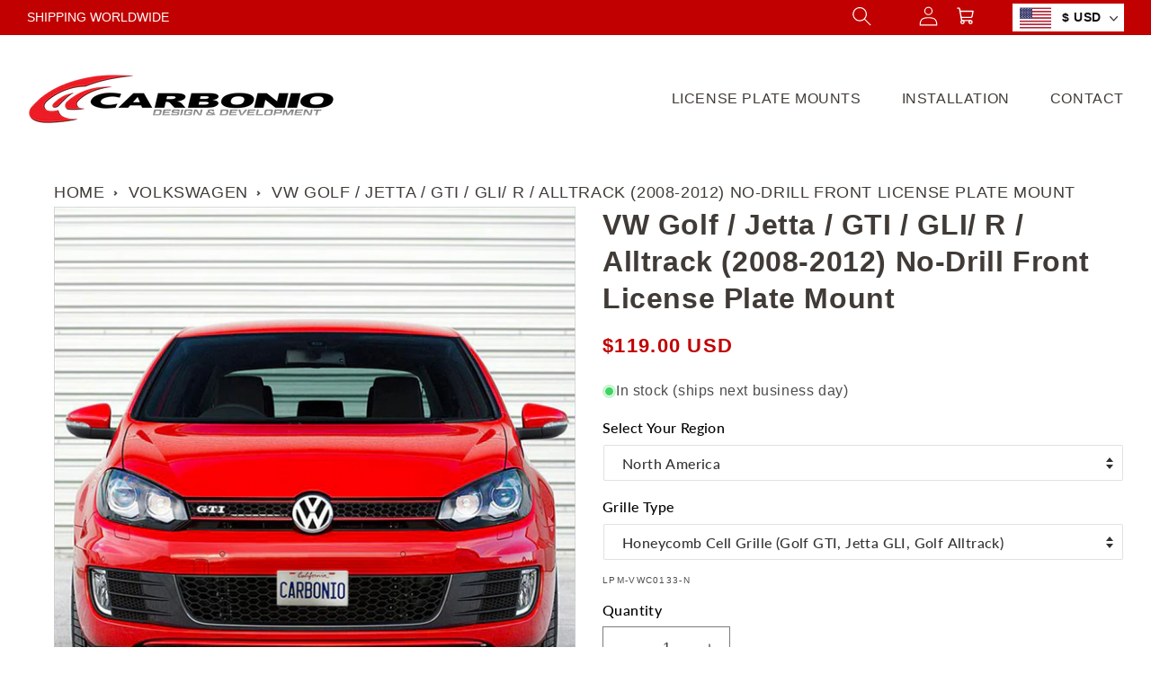

--- FILE ---
content_type: text/html; charset=utf-8
request_url: https://carbonio.com/collections/volkswagen/products/vw-golf-jetta-gti-gli-r-alltrack-no-drill-front-license-plate-mount-mk6-2008-20122012-2019
body_size: 56473
content:
<!doctype html>
<html class="no-js" lang="en">
  <head>
    <meta charset="utf-8">
    <meta http-equiv="X-UA-Compatible" content="IE=edge">
    <meta name="viewport" content="width=device-width,initial-scale=1">
    <meta name="theme-color" content="">
    <link rel="canonical" href="https://carbonio.com/products/vw-golf-jetta-gti-gli-r-alltrack-no-drill-front-license-plate-mount-mk6-2008-20122012-2019"><link rel="icon" type="image/png" href="//carbonio.com/cdn/shop/files/favicon.jpg?crop=center&height=32&v=1613525873&width=32"><link rel="preconnect" href="https://fonts.shopifycdn.com" crossorigin><title>
      VW Golf / Jetta / GTI / GLI/ R / Alltrack (2008-2012) No-Drill Front L
 &ndash; Carbonio</title>

    
      <meta name="description" content="No Drill Front License Plate Mount for VW MK6 Golf / Jetta/ GTI . Mounts license plate in the center of the bumper with no holes, tapes, or modifications. Worldwide design works with all license plates and meets all known global license plate mounting and display laws. Easily removes in seconds with OEM fit.">
    

    

<meta property="og:site_name" content="Carbonio">
<meta property="og:url" content="https://carbonio.com/products/vw-golf-jetta-gti-gli-r-alltrack-no-drill-front-license-plate-mount-mk6-2008-20122012-2019">
<meta property="og:title" content="VW Golf / Jetta / GTI / GLI/ R / Alltrack (2008-2012) No-Drill Front L">
<meta property="og:type" content="product">
<meta property="og:description" content="No Drill Front License Plate Mount for VW MK6 Golf / Jetta/ GTI . Mounts license plate in the center of the bumper with no holes, tapes, or modifications. Worldwide design works with all license plates and meets all known global license plate mounting and display laws. Easily removes in seconds with OEM fit."><meta property="og:image" content="http://carbonio.com/cdn/shop/files/Golf-Jetta-GTI-GLI-R-AlltrackPlateMount2.png?v=1706218880">
  <meta property="og:image:secure_url" content="https://carbonio.com/cdn/shop/files/Golf-Jetta-GTI-GLI-R-AlltrackPlateMount2.png?v=1706218880">
  <meta property="og:image:width" content="800">
  <meta property="og:image:height" content="800"><meta property="og:price:amount" content="119.00">
  <meta property="og:price:currency" content="USD"><meta name="twitter:card" content="summary_large_image">
<meta name="twitter:title" content="VW Golf / Jetta / GTI / GLI/ R / Alltrack (2008-2012) No-Drill Front L">
<meta name="twitter:description" content="No Drill Front License Plate Mount for VW MK6 Golf / Jetta/ GTI . Mounts license plate in the center of the bumper with no holes, tapes, or modifications. Worldwide design works with all license plates and meets all known global license plate mounting and display laws. Easily removes in seconds with OEM fit.">


    <script src="//carbonio.com/cdn/shop/t/37/assets/constants.js?v=58251544750838685771748351289" defer="defer"></script>
    <script src="//carbonio.com/cdn/shop/t/37/assets/pubsub.js?v=158357773527763999511748351289" defer="defer"></script>
    <script src="//carbonio.com/cdn/shop/t/37/assets/global.js?v=54939145903281508041748351289" defer="defer"></script><script src="//carbonio.com/cdn/shop/t/37/assets/animations.js?v=88693664871331136111748351289" defer="defer"></script><script>window.performance && window.performance.mark && window.performance.mark('shopify.content_for_header.start');</script><meta name="google-site-verification" content="SJkz5dZ8BBMI5xzhDaUAN48jy5v_TMMEiFx4kWy8ZcQ">
<meta id="shopify-digital-wallet" name="shopify-digital-wallet" content="/854949935/digital_wallets/dialog">
<meta name="shopify-checkout-api-token" content="e5ba2a83b8a012ce766623e62f657ebe">
<meta id="in-context-paypal-metadata" data-shop-id="854949935" data-venmo-supported="false" data-environment="production" data-locale="en_US" data-paypal-v4="true" data-currency="USD">
<link rel="alternate" type="application/json+oembed" href="https://carbonio.com/products/vw-golf-jetta-gti-gli-r-alltrack-no-drill-front-license-plate-mount-mk6-2008-20122012-2019.oembed">
<script async="async" src="/checkouts/internal/preloads.js?locale=en-US"></script>
<link rel="preconnect" href="https://shop.app" crossorigin="anonymous">
<script async="async" src="https://shop.app/checkouts/internal/preloads.js?locale=en-US&shop_id=854949935" crossorigin="anonymous"></script>
<script id="apple-pay-shop-capabilities" type="application/json">{"shopId":854949935,"countryCode":"CA","currencyCode":"USD","merchantCapabilities":["supports3DS"],"merchantId":"gid:\/\/shopify\/Shop\/854949935","merchantName":"Carbonio","requiredBillingContactFields":["postalAddress","email","phone"],"requiredShippingContactFields":["postalAddress","email","phone"],"shippingType":"shipping","supportedNetworks":["visa","masterCard","amex","discover","jcb"],"total":{"type":"pending","label":"Carbonio","amount":"1.00"},"shopifyPaymentsEnabled":true,"supportsSubscriptions":true}</script>
<script id="shopify-features" type="application/json">{"accessToken":"e5ba2a83b8a012ce766623e62f657ebe","betas":["rich-media-storefront-analytics"],"domain":"carbonio.com","predictiveSearch":true,"shopId":854949935,"locale":"en"}</script>
<script>var Shopify = Shopify || {};
Shopify.shop = "carbonio.myshopify.com";
Shopify.locale = "en";
Shopify.currency = {"active":"USD","rate":"1.0"};
Shopify.country = "US";
Shopify.theme = {"name":"Dawn 05-27-25 Dealer Login v2.1-WPD xGem","id":176511123760,"schema_name":"Dawn","schema_version":"11.0.0","theme_store_id":887,"role":"main"};
Shopify.theme.handle = "null";
Shopify.theme.style = {"id":null,"handle":null};
Shopify.cdnHost = "carbonio.com/cdn";
Shopify.routes = Shopify.routes || {};
Shopify.routes.root = "/";</script>
<script type="module">!function(o){(o.Shopify=o.Shopify||{}).modules=!0}(window);</script>
<script>!function(o){function n(){var o=[];function n(){o.push(Array.prototype.slice.apply(arguments))}return n.q=o,n}var t=o.Shopify=o.Shopify||{};t.loadFeatures=n(),t.autoloadFeatures=n()}(window);</script>
<script>
  window.ShopifyPay = window.ShopifyPay || {};
  window.ShopifyPay.apiHost = "shop.app\/pay";
  window.ShopifyPay.redirectState = null;
</script>
<script id="shop-js-analytics" type="application/json">{"pageType":"product"}</script>
<script defer="defer" async type="module" src="//carbonio.com/cdn/shopifycloud/shop-js/modules/v2/client.init-shop-cart-sync_BN7fPSNr.en.esm.js"></script>
<script defer="defer" async type="module" src="//carbonio.com/cdn/shopifycloud/shop-js/modules/v2/chunk.common_Cbph3Kss.esm.js"></script>
<script defer="defer" async type="module" src="//carbonio.com/cdn/shopifycloud/shop-js/modules/v2/chunk.modal_DKumMAJ1.esm.js"></script>
<script type="module">
  await import("//carbonio.com/cdn/shopifycloud/shop-js/modules/v2/client.init-shop-cart-sync_BN7fPSNr.en.esm.js");
await import("//carbonio.com/cdn/shopifycloud/shop-js/modules/v2/chunk.common_Cbph3Kss.esm.js");
await import("//carbonio.com/cdn/shopifycloud/shop-js/modules/v2/chunk.modal_DKumMAJ1.esm.js");

  window.Shopify.SignInWithShop?.initShopCartSync?.({"fedCMEnabled":true,"windoidEnabled":true});

</script>
<script>
  window.Shopify = window.Shopify || {};
  if (!window.Shopify.featureAssets) window.Shopify.featureAssets = {};
  window.Shopify.featureAssets['shop-js'] = {"shop-cart-sync":["modules/v2/client.shop-cart-sync_CJVUk8Jm.en.esm.js","modules/v2/chunk.common_Cbph3Kss.esm.js","modules/v2/chunk.modal_DKumMAJ1.esm.js"],"init-fed-cm":["modules/v2/client.init-fed-cm_7Fvt41F4.en.esm.js","modules/v2/chunk.common_Cbph3Kss.esm.js","modules/v2/chunk.modal_DKumMAJ1.esm.js"],"init-shop-email-lookup-coordinator":["modules/v2/client.init-shop-email-lookup-coordinator_Cc088_bR.en.esm.js","modules/v2/chunk.common_Cbph3Kss.esm.js","modules/v2/chunk.modal_DKumMAJ1.esm.js"],"init-windoid":["modules/v2/client.init-windoid_hPopwJRj.en.esm.js","modules/v2/chunk.common_Cbph3Kss.esm.js","modules/v2/chunk.modal_DKumMAJ1.esm.js"],"shop-button":["modules/v2/client.shop-button_B0jaPSNF.en.esm.js","modules/v2/chunk.common_Cbph3Kss.esm.js","modules/v2/chunk.modal_DKumMAJ1.esm.js"],"shop-cash-offers":["modules/v2/client.shop-cash-offers_DPIskqss.en.esm.js","modules/v2/chunk.common_Cbph3Kss.esm.js","modules/v2/chunk.modal_DKumMAJ1.esm.js"],"shop-toast-manager":["modules/v2/client.shop-toast-manager_CK7RT69O.en.esm.js","modules/v2/chunk.common_Cbph3Kss.esm.js","modules/v2/chunk.modal_DKumMAJ1.esm.js"],"init-shop-cart-sync":["modules/v2/client.init-shop-cart-sync_BN7fPSNr.en.esm.js","modules/v2/chunk.common_Cbph3Kss.esm.js","modules/v2/chunk.modal_DKumMAJ1.esm.js"],"init-customer-accounts-sign-up":["modules/v2/client.init-customer-accounts-sign-up_CfPf4CXf.en.esm.js","modules/v2/client.shop-login-button_DeIztwXF.en.esm.js","modules/v2/chunk.common_Cbph3Kss.esm.js","modules/v2/chunk.modal_DKumMAJ1.esm.js"],"pay-button":["modules/v2/client.pay-button_CgIwFSYN.en.esm.js","modules/v2/chunk.common_Cbph3Kss.esm.js","modules/v2/chunk.modal_DKumMAJ1.esm.js"],"init-customer-accounts":["modules/v2/client.init-customer-accounts_DQ3x16JI.en.esm.js","modules/v2/client.shop-login-button_DeIztwXF.en.esm.js","modules/v2/chunk.common_Cbph3Kss.esm.js","modules/v2/chunk.modal_DKumMAJ1.esm.js"],"avatar":["modules/v2/client.avatar_BTnouDA3.en.esm.js"],"init-shop-for-new-customer-accounts":["modules/v2/client.init-shop-for-new-customer-accounts_CsZy_esa.en.esm.js","modules/v2/client.shop-login-button_DeIztwXF.en.esm.js","modules/v2/chunk.common_Cbph3Kss.esm.js","modules/v2/chunk.modal_DKumMAJ1.esm.js"],"shop-follow-button":["modules/v2/client.shop-follow-button_BRMJjgGd.en.esm.js","modules/v2/chunk.common_Cbph3Kss.esm.js","modules/v2/chunk.modal_DKumMAJ1.esm.js"],"checkout-modal":["modules/v2/client.checkout-modal_B9Drz_yf.en.esm.js","modules/v2/chunk.common_Cbph3Kss.esm.js","modules/v2/chunk.modal_DKumMAJ1.esm.js"],"shop-login-button":["modules/v2/client.shop-login-button_DeIztwXF.en.esm.js","modules/v2/chunk.common_Cbph3Kss.esm.js","modules/v2/chunk.modal_DKumMAJ1.esm.js"],"lead-capture":["modules/v2/client.lead-capture_DXYzFM3R.en.esm.js","modules/v2/chunk.common_Cbph3Kss.esm.js","modules/v2/chunk.modal_DKumMAJ1.esm.js"],"shop-login":["modules/v2/client.shop-login_CA5pJqmO.en.esm.js","modules/v2/chunk.common_Cbph3Kss.esm.js","modules/v2/chunk.modal_DKumMAJ1.esm.js"],"payment-terms":["modules/v2/client.payment-terms_BxzfvcZJ.en.esm.js","modules/v2/chunk.common_Cbph3Kss.esm.js","modules/v2/chunk.modal_DKumMAJ1.esm.js"]};
</script>
<script>(function() {
  var isLoaded = false;
  function asyncLoad() {
    if (isLoaded) return;
    isLoaded = true;
    var urls = ["\/\/d1liekpayvooaz.cloudfront.net\/apps\/customizery\/customizery.js?shop=carbonio.myshopify.com","https:\/\/aivalabs.com\/cta\/?identity=W008rpYWj4GPWTozEjRdZeY\/.PCMKyt2FFEXHcD0gy3yotnxxFdBW\u0026shop=carbonio.myshopify.com","https:\/\/cdn.hextom.com\/js\/freeshippingbar.js?shop=carbonio.myshopify.com"];
    for (var i = 0; i < urls.length; i++) {
      var s = document.createElement('script');
      s.type = 'text/javascript';
      s.async = true;
      s.src = urls[i];
      var x = document.getElementsByTagName('script')[0];
      x.parentNode.insertBefore(s, x);
    }
  };
  if(window.attachEvent) {
    window.attachEvent('onload', asyncLoad);
  } else {
    window.addEventListener('load', asyncLoad, false);
  }
})();</script>
<script id="__st">var __st={"a":854949935,"offset":-18000,"reqid":"2e154b09-2102-491a-95d8-a315a3f0a9c7-1769909923","pageurl":"carbonio.com\/collections\/volkswagen\/products\/vw-golf-jetta-gti-gli-r-alltrack-no-drill-front-license-plate-mount-mk6-2008-20122012-2019","u":"6e5961613c88","p":"product","rtyp":"product","rid":4421541494853};</script>
<script>window.ShopifyPaypalV4VisibilityTracking = true;</script>
<script id="captcha-bootstrap">!function(){'use strict';const t='contact',e='account',n='new_comment',o=[[t,t],['blogs',n],['comments',n],[t,'customer']],c=[[e,'customer_login'],[e,'guest_login'],[e,'recover_customer_password'],[e,'create_customer']],r=t=>t.map((([t,e])=>`form[action*='/${t}']:not([data-nocaptcha='true']) input[name='form_type'][value='${e}']`)).join(','),a=t=>()=>t?[...document.querySelectorAll(t)].map((t=>t.form)):[];function s(){const t=[...o],e=r(t);return a(e)}const i='password',u='form_key',d=['recaptcha-v3-token','g-recaptcha-response','h-captcha-response',i],f=()=>{try{return window.sessionStorage}catch{return}},m='__shopify_v',_=t=>t.elements[u];function p(t,e,n=!1){try{const o=window.sessionStorage,c=JSON.parse(o.getItem(e)),{data:r}=function(t){const{data:e,action:n}=t;return t[m]||n?{data:e,action:n}:{data:t,action:n}}(c);for(const[e,n]of Object.entries(r))t.elements[e]&&(t.elements[e].value=n);n&&o.removeItem(e)}catch(o){console.error('form repopulation failed',{error:o})}}const l='form_type',E='cptcha';function T(t){t.dataset[E]=!0}const w=window,h=w.document,L='Shopify',v='ce_forms',y='captcha';let A=!1;((t,e)=>{const n=(g='f06e6c50-85a8-45c8-87d0-21a2b65856fe',I='https://cdn.shopify.com/shopifycloud/storefront-forms-hcaptcha/ce_storefront_forms_captcha_hcaptcha.v1.5.2.iife.js',D={infoText:'Protected by hCaptcha',privacyText:'Privacy',termsText:'Terms'},(t,e,n)=>{const o=w[L][v],c=o.bindForm;if(c)return c(t,g,e,D).then(n);var r;o.q.push([[t,g,e,D],n]),r=I,A||(h.body.append(Object.assign(h.createElement('script'),{id:'captcha-provider',async:!0,src:r})),A=!0)});var g,I,D;w[L]=w[L]||{},w[L][v]=w[L][v]||{},w[L][v].q=[],w[L][y]=w[L][y]||{},w[L][y].protect=function(t,e){n(t,void 0,e),T(t)},Object.freeze(w[L][y]),function(t,e,n,w,h,L){const[v,y,A,g]=function(t,e,n){const i=e?o:[],u=t?c:[],d=[...i,...u],f=r(d),m=r(i),_=r(d.filter((([t,e])=>n.includes(e))));return[a(f),a(m),a(_),s()]}(w,h,L),I=t=>{const e=t.target;return e instanceof HTMLFormElement?e:e&&e.form},D=t=>v().includes(t);t.addEventListener('submit',(t=>{const e=I(t);if(!e)return;const n=D(e)&&!e.dataset.hcaptchaBound&&!e.dataset.recaptchaBound,o=_(e),c=g().includes(e)&&(!o||!o.value);(n||c)&&t.preventDefault(),c&&!n&&(function(t){try{if(!f())return;!function(t){const e=f();if(!e)return;const n=_(t);if(!n)return;const o=n.value;o&&e.removeItem(o)}(t);const e=Array.from(Array(32),(()=>Math.random().toString(36)[2])).join('');!function(t,e){_(t)||t.append(Object.assign(document.createElement('input'),{type:'hidden',name:u})),t.elements[u].value=e}(t,e),function(t,e){const n=f();if(!n)return;const o=[...t.querySelectorAll(`input[type='${i}']`)].map((({name:t})=>t)),c=[...d,...o],r={};for(const[a,s]of new FormData(t).entries())c.includes(a)||(r[a]=s);n.setItem(e,JSON.stringify({[m]:1,action:t.action,data:r}))}(t,e)}catch(e){console.error('failed to persist form',e)}}(e),e.submit())}));const S=(t,e)=>{t&&!t.dataset[E]&&(n(t,e.some((e=>e===t))),T(t))};for(const o of['focusin','change'])t.addEventListener(o,(t=>{const e=I(t);D(e)&&S(e,y())}));const B=e.get('form_key'),M=e.get(l),P=B&&M;t.addEventListener('DOMContentLoaded',(()=>{const t=y();if(P)for(const e of t)e.elements[l].value===M&&p(e,B);[...new Set([...A(),...v().filter((t=>'true'===t.dataset.shopifyCaptcha))])].forEach((e=>S(e,t)))}))}(h,new URLSearchParams(w.location.search),n,t,e,['guest_login'])})(!0,!0)}();</script>
<script integrity="sha256-4kQ18oKyAcykRKYeNunJcIwy7WH5gtpwJnB7kiuLZ1E=" data-source-attribution="shopify.loadfeatures" defer="defer" src="//carbonio.com/cdn/shopifycloud/storefront/assets/storefront/load_feature-a0a9edcb.js" crossorigin="anonymous"></script>
<script crossorigin="anonymous" defer="defer" src="//carbonio.com/cdn/shopifycloud/storefront/assets/shopify_pay/storefront-65b4c6d7.js?v=20250812"></script>
<script data-source-attribution="shopify.dynamic_checkout.dynamic.init">var Shopify=Shopify||{};Shopify.PaymentButton=Shopify.PaymentButton||{isStorefrontPortableWallets:!0,init:function(){window.Shopify.PaymentButton.init=function(){};var t=document.createElement("script");t.src="https://carbonio.com/cdn/shopifycloud/portable-wallets/latest/portable-wallets.en.js",t.type="module",document.head.appendChild(t)}};
</script>
<script data-source-attribution="shopify.dynamic_checkout.buyer_consent">
  function portableWalletsHideBuyerConsent(e){var t=document.getElementById("shopify-buyer-consent"),n=document.getElementById("shopify-subscription-policy-button");t&&n&&(t.classList.add("hidden"),t.setAttribute("aria-hidden","true"),n.removeEventListener("click",e))}function portableWalletsShowBuyerConsent(e){var t=document.getElementById("shopify-buyer-consent"),n=document.getElementById("shopify-subscription-policy-button");t&&n&&(t.classList.remove("hidden"),t.removeAttribute("aria-hidden"),n.addEventListener("click",e))}window.Shopify?.PaymentButton&&(window.Shopify.PaymentButton.hideBuyerConsent=portableWalletsHideBuyerConsent,window.Shopify.PaymentButton.showBuyerConsent=portableWalletsShowBuyerConsent);
</script>
<script data-source-attribution="shopify.dynamic_checkout.cart.bootstrap">document.addEventListener("DOMContentLoaded",(function(){function t(){return document.querySelector("shopify-accelerated-checkout-cart, shopify-accelerated-checkout")}if(t())Shopify.PaymentButton.init();else{new MutationObserver((function(e,n){t()&&(Shopify.PaymentButton.init(),n.disconnect())})).observe(document.body,{childList:!0,subtree:!0})}}));
</script>
<link id="shopify-accelerated-checkout-styles" rel="stylesheet" media="screen" href="https://carbonio.com/cdn/shopifycloud/portable-wallets/latest/accelerated-checkout-backwards-compat.css" crossorigin="anonymous">
<style id="shopify-accelerated-checkout-cart">
        #shopify-buyer-consent {
  margin-top: 1em;
  display: inline-block;
  width: 100%;
}

#shopify-buyer-consent.hidden {
  display: none;
}

#shopify-subscription-policy-button {
  background: none;
  border: none;
  padding: 0;
  text-decoration: underline;
  font-size: inherit;
  cursor: pointer;
}

#shopify-subscription-policy-button::before {
  box-shadow: none;
}

      </style>
<script id="sections-script" data-sections="header" defer="defer" src="//carbonio.com/cdn/shop/t/37/compiled_assets/scripts.js?v=3843"></script>
<script>window.performance && window.performance.mark && window.performance.mark('shopify.content_for_header.end');</script>


    <style data-shopify>
      @font-face {
  font-family: Lato;
  font-weight: 500;
  font-style: normal;
  font-display: swap;
  src: url("//carbonio.com/cdn/fonts/lato/lato_n5.b2fec044fbe05725e71d90882e5f3b21dae2efbd.woff2") format("woff2"),
       url("//carbonio.com/cdn/fonts/lato/lato_n5.f25a9a5c73ff9372e69074488f99e8ac702b5447.woff") format("woff");
}

      @font-face {
  font-family: Lato;
  font-weight: 700;
  font-style: normal;
  font-display: swap;
  src: url("//carbonio.com/cdn/fonts/lato/lato_n7.900f219bc7337bc57a7a2151983f0a4a4d9d5dcf.woff2") format("woff2"),
       url("//carbonio.com/cdn/fonts/lato/lato_n7.a55c60751adcc35be7c4f8a0313f9698598612ee.woff") format("woff");
}

      @font-face {
  font-family: Lato;
  font-weight: 500;
  font-style: italic;
  font-display: swap;
  src: url("//carbonio.com/cdn/fonts/lato/lato_i5.9501f9e8a9e09e142687495e156dec167f6a3ea3.woff2") format("woff2"),
       url("//carbonio.com/cdn/fonts/lato/lato_i5.eca6cbf1aa9c70cc6dbfed0353a2f57e5065c864.woff") format("woff");
}

      @font-face {
  font-family: Lato;
  font-weight: 700;
  font-style: italic;
  font-display: swap;
  src: url("//carbonio.com/cdn/fonts/lato/lato_i7.16ba75868b37083a879b8dd9f2be44e067dfbf92.woff2") format("woff2"),
       url("//carbonio.com/cdn/fonts/lato/lato_i7.4c07c2b3b7e64ab516aa2f2081d2bb0366b9dce8.woff") format("woff");
}

      

      
        :root,
        .color-background-1 {
          --color-background: 255,255,255;
        
          --gradient-background: #ffffff;
        
        --color-foreground: 18,18,18;
        --color-shadow: 18,18,18;
        --color-button: 193,1,1;
        --color-button-text: 255,255,255;
        --color-secondary-button: 255,255,255;
        --color-secondary-button-text: 18,18,18;
        --color-link: 18,18,18;
        --color-badge-foreground: 18,18,18;
        --color-badge-background: 255,255,255;
        --color-badge-border: 18,18,18;
        --payment-terms-background-color: rgb(255 255 255);
      }
      
        
        .color-background-2 {
          --color-background: 243,243,243;
        
          --gradient-background: #f3f3f3;
        
        --color-foreground: 18,18,18;
        --color-shadow: 18,18,18;
        --color-button: 18,18,18;
        --color-button-text: 243,243,243;
        --color-secondary-button: 243,243,243;
        --color-secondary-button-text: 18,18,18;
        --color-link: 18,18,18;
        --color-badge-foreground: 18,18,18;
        --color-badge-background: 243,243,243;
        --color-badge-border: 18,18,18;
        --payment-terms-background-color: rgb(243 243 243);
      }
      
        
        .color-inverse {
          --color-background: 36,40,51;
        
          --gradient-background: #242833;
        
        --color-foreground: 255,255,255;
        --color-shadow: 18,18,18;
        --color-button: 255,255,255;
        --color-button-text: 0,0,0;
        --color-secondary-button: 36,40,51;
        --color-secondary-button-text: 255,255,255;
        --color-link: 255,255,255;
        --color-badge-foreground: 255,255,255;
        --color-badge-background: 36,40,51;
        --color-badge-border: 255,255,255;
        --payment-terms-background-color: rgb(36 40 51);
      }
      
        
        .color-accent-1 {
          --color-background: 18,18,18;
        
          --gradient-background: #121212;
        
        --color-foreground: 255,255,255;
        --color-shadow: 18,18,18;
        --color-button: 255,255,255;
        --color-button-text: 18,18,18;
        --color-secondary-button: 18,18,18;
        --color-secondary-button-text: 255,255,255;
        --color-link: 255,255,255;
        --color-badge-foreground: 255,255,255;
        --color-badge-background: 18,18,18;
        --color-badge-border: 255,255,255;
        --payment-terms-background-color: rgb(18 18 18);
      }
      
        
        .color-accent-2 {
          --color-background: 51,79,180;
        
          --gradient-background: #334fb4;
        
        --color-foreground: 255,255,255;
        --color-shadow: 18,18,18;
        --color-button: 255,255,255;
        --color-button-text: 51,79,180;
        --color-secondary-button: 51,79,180;
        --color-secondary-button-text: 255,255,255;
        --color-link: 255,255,255;
        --color-badge-foreground: 255,255,255;
        --color-badge-background: 51,79,180;
        --color-badge-border: 255,255,255;
        --payment-terms-background-color: rgb(51 79 180);
      }
      
        
        .color-scheme-ce15ae05-10e9-43d5-8a65-31fa68b85b16 {
          --color-background: 255,255,255;
        
          --gradient-background: #ffffff;
        
        --color-foreground: 18,18,18;
        --color-shadow: 18,18,18;
        --color-button: 193,1,1;
        --color-button-text: 255,255,255;
        --color-secondary-button: 255,255,255;
        --color-secondary-button-text: 18,18,18;
        --color-link: 18,18,18;
        --color-badge-foreground: 18,18,18;
        --color-badge-background: 255,255,255;
        --color-badge-border: 18,18,18;
        --payment-terms-background-color: rgb(255 255 255);
      }
      

      body, .color-background-1, .color-background-2, .color-inverse, .color-accent-1, .color-accent-2, .color-scheme-ce15ae05-10e9-43d5-8a65-31fa68b85b16 {
        color: rgba(var(--color-foreground), 0.75);
        background-color: rgb(var(--color-background));
      }

      :root {
        --font-body-family: Lato, sans-serif;
        --font-body-style: normal;
        --font-body-weight: 500;
        --font-body-weight-bold: 800;

        --font-heading-family: Helvetica, Arial, sans-serif;
        --font-heading-style: normal;
        --font-heading-weight: 400;

        --font-body-scale: 1.0;
        --font-heading-scale: 1.0;

        --media-padding: px;
        --media-border-opacity: 0.05;
        --media-border-width: 0px;
        --media-radius: 0px;
        --media-shadow-opacity: 0.0;
        --media-shadow-horizontal-offset: 0px;
        --media-shadow-vertical-offset: 4px;
        --media-shadow-blur-radius: 5px;
        --media-shadow-visible: 0;

        --page-width: 120rem;
        --page-width-margin: 0rem;

        --product-card-image-padding: 0.0rem;
        --product-card-corner-radius: 0.0rem;
        --product-card-text-alignment: left;
        --product-card-border-width: 0.0rem;
        --product-card-border-opacity: 0.1;
        --product-card-shadow-opacity: 0.0;
        --product-card-shadow-visible: 0;
        --product-card-shadow-horizontal-offset: 0.0rem;
        --product-card-shadow-vertical-offset: 0.4rem;
        --product-card-shadow-blur-radius: 0.5rem;

        --collection-card-image-padding: 0.0rem;
        --collection-card-corner-radius: 0.0rem;
        --collection-card-text-alignment: left;
        --collection-card-border-width: 0.0rem;
        --collection-card-border-opacity: 0.1;
        --collection-card-shadow-opacity: 0.0;
        --collection-card-shadow-visible: 0;
        --collection-card-shadow-horizontal-offset: 0.0rem;
        --collection-card-shadow-vertical-offset: 0.4rem;
        --collection-card-shadow-blur-radius: 0.5rem;

        --blog-card-image-padding: 0.0rem;
        --blog-card-corner-radius: 0.0rem;
        --blog-card-text-alignment: left;
        --blog-card-border-width: 0.0rem;
        --blog-card-border-opacity: 0.1;
        --blog-card-shadow-opacity: 0.0;
        --blog-card-shadow-visible: 0;
        --blog-card-shadow-horizontal-offset: 0.0rem;
        --blog-card-shadow-vertical-offset: 0.4rem;
        --blog-card-shadow-blur-radius: 0.5rem;

        --badge-corner-radius: 4.0rem;

        --popup-border-width: 1px;
        --popup-border-opacity: 0.1;
        --popup-corner-radius: 0px;
        --popup-shadow-opacity: 0.05;
        --popup-shadow-horizontal-offset: 0px;
        --popup-shadow-vertical-offset: 4px;
        --popup-shadow-blur-radius: 5px;

        --drawer-border-width: 1px;
        --drawer-border-opacity: 0.1;
        --drawer-shadow-opacity: 0.0;
        --drawer-shadow-horizontal-offset: 0px;
        --drawer-shadow-vertical-offset: 4px;
        --drawer-shadow-blur-radius: 5px;

        --spacing-sections-desktop: 0px;
        --spacing-sections-mobile: 0px;

        --grid-desktop-vertical-spacing: 8px;
        --grid-desktop-horizontal-spacing: 8px;
        --grid-mobile-vertical-spacing: 4px;
        --grid-mobile-horizontal-spacing: 4px;

        --text-boxes-border-opacity: 0.1;
        --text-boxes-border-width: 0px;
        --text-boxes-radius: 0px;
        --text-boxes-shadow-opacity: 0.0;
        --text-boxes-shadow-visible: 0;
        --text-boxes-shadow-horizontal-offset: 0px;
        --text-boxes-shadow-vertical-offset: 4px;
        --text-boxes-shadow-blur-radius: 5px;

        --buttons-radius: 0px;
        --buttons-radius-outset: 0px;
        --buttons-border-width: 1px;
        --buttons-border-opacity: 1.0;
        --buttons-shadow-opacity: 0.0;
        --buttons-shadow-visible: 0;
        --buttons-shadow-horizontal-offset: 0px;
        --buttons-shadow-vertical-offset: 4px;
        --buttons-shadow-blur-radius: 5px;
        --buttons-border-offset: 0px;

        --inputs-radius: 0px;
        --inputs-border-width: 1px;
        --inputs-border-opacity: 0.55;
        --inputs-shadow-opacity: 0.0;
        --inputs-shadow-horizontal-offset: 0px;
        --inputs-margin-offset: 0px;
        --inputs-shadow-vertical-offset: 4px;
        --inputs-shadow-blur-radius: 5px;
        --inputs-radius-outset: 0px;

        --variant-pills-radius: 40px;
        --variant-pills-border-width: 1px;
        --variant-pills-border-opacity: 0.55;
        --variant-pills-shadow-opacity: 0.0;
        --variant-pills-shadow-horizontal-offset: 0px;
        --variant-pills-shadow-vertical-offset: 4px;
        --variant-pills-shadow-blur-radius: 5px;
      }

      *,
      *::before,
      *::after {
        box-sizing: inherit;
      }

      html {
        box-sizing: border-box;
        font-size: calc(var(--font-body-scale) * 62.5%);
        height: 100%;
      }

      body {
        display: grid;
        grid-template-rows: auto auto 1fr auto;
        grid-template-columns: 100%;
        min-height: 100%;
        margin: 0;
        font-size: 1.5rem;
        letter-spacing: 0.06rem;
        line-height: calc(1 + 0.8 / var(--font-body-scale));
        font-family: var(--font-body-family);
        font-style: var(--font-body-style);
        font-weight: var(--font-body-weight);
      }

      @media screen and (min-width: 750px) {
        body {
          font-size: 1.6rem;
        }
      }
    </style>

    <link href="//carbonio.com/cdn/shop/t/37/assets/base.css?v=63046572175293468941761321508" rel="stylesheet" type="text/css" media="all" />
    
    <link href="//carbonio.com/cdn/shop/t/37/assets/updated-custom.css?v=54740975692019050431748351289" rel="stylesheet" type="text/css" media="all" />
<link href="//carbonio.com/cdn/shop/t/37/assets/custom.css?v=23865636125583386191748945148" rel="stylesheet" type="text/css" media="all" />
<link rel="stylesheet" href="https://cdnjs.cloudflare.com/ajax/libs/font-awesome/4.7.0/css/font-awesome.min.css"><link rel="preload" as="font" href="//carbonio.com/cdn/fonts/lato/lato_n5.b2fec044fbe05725e71d90882e5f3b21dae2efbd.woff2" type="font/woff2" crossorigin><link href="//carbonio.com/cdn/shop/t/37/assets/component-localization-form.css?v=108095893444051415031748351289" rel="stylesheet" type="text/css" media="all" />
      <script src="//carbonio.com/cdn/shop/t/37/assets/localization-form.js?v=161644695336821385561748351289" defer="defer"></script><link
        rel="stylesheet"
        href="//carbonio.com/cdn/shop/t/37/assets/component-predictive-search.css?v=118923337488134913561748351289"
        media="print"
        onload="this.media='all'"
      ><script>
      document.documentElement.className = document.documentElement.className.replace('no-js', 'js');
      if (Shopify.designMode) {
        document.documentElement.classList.add('shopify-design-mode');
      }
    </script>
  
  <!--Gem_Page_Header_Script-->
<!-- "snippets/gem-app-header-scripts.liquid" was not rendered, the associated app was uninstalled -->
<!--End_Gem_Page_Header_Script-->
<!-- Matomo -->
<script>
  var _paq = window._paq = window._paq || [];
  /* tracker methods like "setCustomDimension" should be called before "trackPageView" */
      
    
  _paq.push(['trackPageView']);
  _paq.push(['enableLinkTracking']);
  (function() {
    var u="https://elementfire.matomo.cloud/";
    _paq.push(['setTrackerUrl', u+'matomo.php']);
    _paq.push(['setSiteId', '2']);
    
  })();
</script>
<script src="https://cdn.matomo.cloud/elementfire.matomo.cloud/matomo.js"></script>
<!-- End Matomo Code -->




    

    
  
<!-- BEGIN app block: shopify://apps/wsh-wholesale-pricing/blocks/app-embed/94cbfa01-7191-4bb2-bcd8-b519b9b3bd06 --><script>

  window.wpdExtensionIsProductPage = {"id":4421541494853,"title":"VW Golf \/ Jetta \/ GTI \/  GLI\/ R \/ Alltrack (2008-2012) No-Drill Front License Plate Mount","handle":"vw-golf-jetta-gti-gli-r-alltrack-no-drill-front-license-plate-mount-mk6-2008-20122012-2019","description":"\u003ch6\u003e\u003cspan style=\"color: #ff2a00;\"\u003e\u003cstrong\u003eFEATURES\u003c\/strong\u003e\u003c\/span\u003e\u003c\/h6\u003e\n\u003cul\u003e\n\u003cli\u003e\u003cb\u003eNO-DRILL, NO-HOLES, NO-ADHESIVES OR TAPES\u003c\/b\u003e\u003c\/li\u003e\n\u003cli\u003eEasy 10 second on 10 second off installation\u003c\/li\u003e\n\u003cli\u003eFully tunable design allows for adjustment of license plate angle and distance forwards \/ backwards \/ upwards \/ downwards\u003c\/li\u003e\n\u003cli\u003eAllows for multiple plate mounting location options (both upper, lower, or offset options)\u003c\/li\u003e\n\u003cli\u003eGreat for car shows or track sessions when you want to quickly remove your front plate\u003c\/li\u003e\n\u003cli\u003eSoft rubber on contact surfaces protects grille\u003c\/li\u003e\n\u003cli\u003eStrong formed plate support accepts USA and Rest of World (ROW) license plates; a truly global solution\u003c\/li\u003e\n\u003cli\u003e\u003cspan\u003eRest of World (ROW) plate mounting surface: 8 inches (20 cm) wide x 3 inches (7.6 cm) tall. Fits number plates this size or larger\u003c\/span\u003e\u003c\/li\u003e\n\u003cli\u003eBlack powder coating offers clean OEM look and long lasting finish\u003c\/li\u003e\n\u003cli\u003eHigh-speed tested \u0026amp; does not interfere with vehicle cooling, parking sensors, or front cameras\u003c\/li\u003e\n\u003cli\u003eCan be used with most license plate frames and clear\/colored plate covers and protectors\u003c\/li\u003e\n\u003cli\u003eMeets all known international license plate display and mounting laws\u003c\/li\u003e\n\u003cli\u003eUnit is shipped pre-assembled with all hardware and is ready to mount out of the box\u003c\/li\u003e\n\u003c\/ul\u003e\n\u003ch6 style=\"text-align: left;\"\u003e\n\u003cspan style=\"color: #ff2a00;\"\u003e\u003cstrong\u003eFITS THESE VEHICLES\u003c\/strong\u003e\u003c\/span\u003e\u003cbr\u003e\n\u003c\/h6\u003e\n\u003cp\u003e\u003cspan\u003e\u003cstrong\u003e2008-2012 Golf GTI \u0026amp; Jetta GLI - All variants (MK6)\u003c\/strong\u003e \u003cbr\u003e\u003cem\u003eincludes special editions\u003c\/em\u003e\u003c\/span\u003e\u003c\/p\u003e\n\u003cp\u003e\u003cspan\u003e\u003c\/span\u003e\u003cspan\u003e\u003cstrong\u003e2008-2012 Golf R- (MK6)\u003c\/strong\u003e\u003c\/span\u003e\u003c\/p\u003e\n\u003cp\u003e\u003cspan\u003e\u003cstrong\u003e\u003c\/strong\u003e\u003c\/span\u003e\u003cspan\u003e\u003cstrong\u003e2008-2012 Golf \u0026amp; Jetta - All variants (MK6)\u003cbr\u003e\u003c\/strong\u003e\u003cem\u003eincludes Wagon\u003c\/em\u003e\u003cbr\u003e\u003c\/span\u003e\u003cem\u003e*For Alltrack select cell style grille (same as GTI) \u003c\/em\u003e\u003c\/p\u003e\n\u003cp\u003e\u003cspan style=\"color: #ff2a00;\"\u003e\u003cstrong\u003eDon’t see your model of car? We may still have a fitment! Please send a photo of the front of your vehicle (no generic photos from the internet please; this way we can be sure) to \u003ca href=\"mailto:info@carbonio.com\" style=\"color: #ff2a00;\"\u003einfo@carbonio.com\u003c\/a\u003e and our office will email you back quickly with an answer.\u003c\/strong\u003e\u003c\/span\u003e\u003c\/p\u003e\n\u003cdiv style=\"text-align: left;\"\u003e\u003cimg style=\"margin-bottom: 16px; float: none;\" alt=\"\" src=\"https:\/\/cdn.shopify.com\/s\/files\/1\/0008\/5494\/9935\/files\/GlobalSolutionGraphic_240x240.png?v=1698431773\"\u003e\u003c\/div\u003e\n\u003cdiv style=\"text-align: left;\"\u003e\n\u003ch6 style=\"text-align: left;\"\u003e\u003cspan style=\"color: #ff2a00;\"\u003e\u003cstrong\u003eKIT INCLUDES\u003c\/strong\u003e\u003c\/span\u003e\u003c\/h6\u003e\n\u003cul\u003e\n\u003cli\u003e\u003cspan\u003ePre-assembled license plate mount with adjustment tool\u003c\/span\u003e\u003c\/li\u003e\n\u003cli\u003e\u003cspan\u003eComplete photographic installation instructions\u003c\/span\u003e\u003c\/li\u003e\n\u003c\/ul\u003e\n\u003cp\u003e\u003cspan\u003e\u003cem\u003eProduct Note\u003cbr\u003e- North American mounts are shipped with 4-hole (4 screws) plate holder (not shown)\u003cbr\u003e- Rest of World (ROW) mounts are shipped with the mount as shown (minus screws) and with 3M VHB mounting tape and adhesion promoter for all international plate sizes\u003c\/em\u003e\u003c\/span\u003e\u003c\/p\u003e\n\u003cul\u003e\u003c\/ul\u003e\n\u003c\/div\u003e\n\u003ch6 style=\"text-align: left;\"\u003e\u003cspan style=\"color: #ff2a00;\"\u003e\u003cstrong\u003eINSTALLATION \/ SUPPORT\u003c\/strong\u003e\u003c\/span\u003e\u003c\/h6\u003e\n\u003cp style=\"text-align: left;\"\u003e\u003cspan style=\"color: #ff2a00;\"\u003e\u003cspan style=\"color: #000000;\"\u003e\u003cem\u003e(PDF OR VIDEO WILL OPEN IN NEW WINDOW)\u003c\/em\u003e\u003c\/span\u003e\u003cstrong\u003e\u003cbr\u003e\u003c\/strong\u003e\u003c\/span\u003e\u003ca href=\"https:\/\/cdn.shopify.com\/s\/files\/1\/0008\/5494\/9935\/files\/Cell_Grille_License_Plate_Mount_Installation_Instructions_8aba7761-e01c-4a39-8378-d6f8792e500f.pdf?v=1693591980\" title=\"Installation Instructions\" rel=\"noopener noreferrer\" target=\"_blank\"\u003e\u003cimg alt=\"Installation Instructions\" src=\"https:\/\/cdn.shopify.com\/s\/files\/1\/0008\/5494\/9935\/files\/install_audi_cellgrille_480x480.png?v=1589405694\"\u003e\u003c\/a\u003e \u003ca href=\"https:\/\/cdn.shopify.com\/s\/files\/1\/0008\/5494\/9935\/files\/EC_License_Plate_Mount_Installation_Instructions_2025.pdf?v=1748891380\" target=\"_blank\" title=\"Installation Instructions\" rel=\"noopener\"\u003e\u003cimg alt=\"Installation Instructions\" src=\"https:\/\/cdn.shopify.com\/s\/files\/1\/0008\/5494\/9935\/files\/install_audi_horizslat_480x480.png?v=1589405709\"\u003e\u003c\/a\u003e\u003c\/p\u003e\n\u003cdiv style=\"text-align: left;\"\u003e\n\u003ca rel=\"noopener\" href=\"https:\/\/www.youtube.com\/watch?v=-LzDvwK_7Vo\" target=\"_blank\"\u003e \u003cimg style=\"margin-bottom: 10px; float: none;\" alt=\"\" src=\"https:\/\/cdn.shopify.com\/s\/files\/1\/0008\/5494\/9935\/files\/InstallationVideo-CellGrille_9408ca9b-73e8-4a2f-b1e8-b46a82353060_480x480.png?v=1705417858\"\u003e\u003c\/a\u003e  \u003ca href=\"https:\/\/vimeo.com\/1090112723\" target=\"_blank\" rel=\"noopener\"\u003e\u003cimg src=\"https:\/\/cdn.shopify.com\/s\/files\/1\/0008\/5494\/9935\/files\/InstallationVideo-HorizontalSlatGrille_480x480.png?v=1705417849\" alt=\"\"\u003e\u003c\/a\u003e\n\u003c\/div\u003e\n\u003cdiv style=\"text-align: left;\"\u003e\u003cstrong\u003e\u003cem\u003e\u003cspan\u003eSpare\/Replacement Parts\u003c\/span\u003e\u003cspan\u003e \u003c\/span\u003e\u003cspan style=\"color: rgb(255, 42, 0);\"\u003ecan be found\u003c\/span\u003e\u003cspan\u003e \u003c\/span\u003e\u003ca href=\"https:\/\/carbonio.com\/collections\/replacement-parts\"\u003e\u003cspan\u003ehere.\u003c\/span\u003e\u003c\/a\u003e\u003c\/em\u003e\u003c\/strong\u003e\u003c\/div\u003e\n\u003cp\u003e \u003c\/p\u003e","published_at":"2020-05-20T12:32:34-04:00","created_at":"2020-05-20T11:29:02-04:00","vendor":"Carbonio","type":"License Plate Mounts","tags":["2008","2009","2010","2011","2012","Alltrack","gli","Golf","Golf R","GTI","jetta","regional","volkswagen","VW"],"price":11900,"price_min":11900,"price_max":17900,"available":true,"price_varies":true,"compare_at_price":null,"compare_at_price_min":0,"compare_at_price_max":0,"compare_at_price_varies":false,"variants":[{"id":31525991678021,"title":"North America \/ Honeycomb Cell Grille (Golf GTI, Jetta GLI, Golf Alltrack)","option1":"North America","option2":"Honeycomb Cell Grille (Golf GTI, Jetta GLI, Golf Alltrack)","option3":null,"sku":"LPM-VWC0133-N","requires_shipping":true,"taxable":true,"featured_image":{"id":43982378402096,"product_id":4421541494853,"position":1,"created_at":"2024-01-25T16:40:49-05:00","updated_at":"2024-01-25T16:41:20-05:00","alt":null,"width":800,"height":800,"src":"\/\/carbonio.com\/cdn\/shop\/files\/Golf-Jetta-GTI-GLI-R-AlltrackPlateMount2.png?v=1706218880","variant_ids":[31525991678021,31525991743557]},"available":true,"name":"VW Golf \/ Jetta \/ GTI \/  GLI\/ R \/ Alltrack (2008-2012) No-Drill Front License Plate Mount - North America \/ Honeycomb Cell Grille (Golf GTI, Jetta GLI, Golf Alltrack)","public_title":"North America \/ Honeycomb Cell Grille (Golf GTI, Jetta GLI, Golf Alltrack)","options":["North America","Honeycomb Cell Grille (Golf GTI, Jetta GLI, Golf Alltrack)"],"price":11900,"weight":575,"compare_at_price":null,"inventory_management":"shopify","barcode":null,"featured_media":{"alt":null,"id":36392287699248,"position":1,"preview_image":{"aspect_ratio":1.0,"height":800,"width":800,"src":"\/\/carbonio.com\/cdn\/shop\/files\/Golf-Jetta-GTI-GLI-R-AlltrackPlateMount2.png?v=1706218880"}},"requires_selling_plan":false,"selling_plan_allocations":[]},{"id":49904768287024,"title":"Rest of World (ROW) - All Other Countries \/ Regions \/ Honeycomb Cell Grille (Golf GTI, Jetta GLI, Golf Alltrack)","option1":"Rest of World (ROW) - All Other Countries \/ Regions","option2":"Honeycomb Cell Grille (Golf GTI, Jetta GLI, Golf Alltrack)","option3":null,"sku":"LPM-VWC0133-R","requires_shipping":true,"taxable":true,"featured_image":{"id":43982378664240,"product_id":4421541494853,"position":2,"created_at":"2024-01-25T16:40:49-05:00","updated_at":"2024-01-25T16:41:20-05:00","alt":null,"width":800,"height":800,"src":"\/\/carbonio.com\/cdn\/shop\/files\/Golf-Jetta-GTI-GLI-R-AlltrackPlateMount1.png?v=1706218880","variant_ids":[49904768287024,49904768319792]},"available":true,"name":"VW Golf \/ Jetta \/ GTI \/  GLI\/ R \/ Alltrack (2008-2012) No-Drill Front License Plate Mount - Rest of World (ROW) - All Other Countries \/ Regions \/ Honeycomb Cell Grille (Golf GTI, Jetta GLI, Golf Alltrack)","public_title":"Rest of World (ROW) - All Other Countries \/ Regions \/ Honeycomb Cell Grille (Golf GTI, Jetta GLI, Golf Alltrack)","options":["Rest of World (ROW) - All Other Countries \/ Regions","Honeycomb Cell Grille (Golf GTI, Jetta GLI, Golf Alltrack)"],"price":11900,"weight":575,"compare_at_price":null,"inventory_management":"shopify","barcode":null,"featured_media":{"alt":null,"id":36392287666480,"position":2,"preview_image":{"aspect_ratio":1.0,"height":800,"width":800,"src":"\/\/carbonio.com\/cdn\/shop\/files\/Golf-Jetta-GTI-GLI-R-AlltrackPlateMount1.png?v=1706218880"}},"requires_selling_plan":false,"selling_plan_allocations":[]},{"id":31525991743557,"title":"North America \/ Horizontal Slat Grille (Golf Jetta Golf R)","option1":"North America","option2":"Horizontal Slat Grille (Golf Jetta Golf R)","option3":null,"sku":"LPM-VWH0141-R","requires_shipping":true,"taxable":true,"featured_image":{"id":43982378402096,"product_id":4421541494853,"position":1,"created_at":"2024-01-25T16:40:49-05:00","updated_at":"2024-01-25T16:41:20-05:00","alt":null,"width":800,"height":800,"src":"\/\/carbonio.com\/cdn\/shop\/files\/Golf-Jetta-GTI-GLI-R-AlltrackPlateMount2.png?v=1706218880","variant_ids":[31525991678021,31525991743557]},"available":true,"name":"VW Golf \/ Jetta \/ GTI \/  GLI\/ R \/ Alltrack (2008-2012) No-Drill Front License Plate Mount - North America \/ Horizontal Slat Grille (Golf Jetta Golf R)","public_title":"North America \/ Horizontal Slat Grille (Golf Jetta Golf R)","options":["North America","Horizontal Slat Grille (Golf Jetta Golf R)"],"price":17900,"weight":575,"compare_at_price":null,"inventory_management":"shopify","barcode":"","featured_media":{"alt":null,"id":36392287699248,"position":1,"preview_image":{"aspect_ratio":1.0,"height":800,"width":800,"src":"\/\/carbonio.com\/cdn\/shop\/files\/Golf-Jetta-GTI-GLI-R-AlltrackPlateMount2.png?v=1706218880"}},"requires_selling_plan":false,"selling_plan_allocations":[]},{"id":49904768319792,"title":"Rest of World (ROW) - All Other Countries \/ Regions \/ Horizontal Slat Grille (Golf Jetta Golf R)","option1":"Rest of World (ROW) - All Other Countries \/ Regions","option2":"Horizontal Slat Grille (Golf Jetta Golf R)","option3":null,"sku":"LPM-VWH0141-R","requires_shipping":true,"taxable":true,"featured_image":{"id":43982378664240,"product_id":4421541494853,"position":2,"created_at":"2024-01-25T16:40:49-05:00","updated_at":"2024-01-25T16:41:20-05:00","alt":null,"width":800,"height":800,"src":"\/\/carbonio.com\/cdn\/shop\/files\/Golf-Jetta-GTI-GLI-R-AlltrackPlateMount1.png?v=1706218880","variant_ids":[49904768287024,49904768319792]},"available":true,"name":"VW Golf \/ Jetta \/ GTI \/  GLI\/ R \/ Alltrack (2008-2012) No-Drill Front License Plate Mount - Rest of World (ROW) - All Other Countries \/ Regions \/ Horizontal Slat Grille (Golf Jetta Golf R)","public_title":"Rest of World (ROW) - All Other Countries \/ Regions \/ Horizontal Slat Grille (Golf Jetta Golf R)","options":["Rest of World (ROW) - All Other Countries \/ Regions","Horizontal Slat Grille (Golf Jetta Golf R)"],"price":17900,"weight":575,"compare_at_price":null,"inventory_management":"shopify","barcode":null,"featured_media":{"alt":null,"id":36392287666480,"position":2,"preview_image":{"aspect_ratio":1.0,"height":800,"width":800,"src":"\/\/carbonio.com\/cdn\/shop\/files\/Golf-Jetta-GTI-GLI-R-AlltrackPlateMount1.png?v=1706218880"}},"requires_selling_plan":false,"selling_plan_allocations":[]}],"images":["\/\/carbonio.com\/cdn\/shop\/files\/Golf-Jetta-GTI-GLI-R-AlltrackPlateMount2.png?v=1706218880","\/\/carbonio.com\/cdn\/shop\/files\/Golf-Jetta-GTI-GLI-R-AlltrackPlateMount1.png?v=1706218880","\/\/carbonio.com\/cdn\/shop\/files\/NoDrill_83e994e8-7e84-4454-8e46-ffc7913958b2.png?v=1706218869","\/\/carbonio.com\/cdn\/shop\/files\/GlobalSolution_46ddeb91-11fc-422d-9633-86dcb0fb2655.png?v=1706218870"],"featured_image":"\/\/carbonio.com\/cdn\/shop\/files\/Golf-Jetta-GTI-GLI-R-AlltrackPlateMount2.png?v=1706218880","options":["Select Your Region","Grille Type"],"media":[{"alt":null,"id":36392287699248,"position":1,"preview_image":{"aspect_ratio":1.0,"height":800,"width":800,"src":"\/\/carbonio.com\/cdn\/shop\/files\/Golf-Jetta-GTI-GLI-R-AlltrackPlateMount2.png?v=1706218880"},"aspect_ratio":1.0,"height":800,"media_type":"image","src":"\/\/carbonio.com\/cdn\/shop\/files\/Golf-Jetta-GTI-GLI-R-AlltrackPlateMount2.png?v=1706218880","width":800},{"alt":null,"id":36392287666480,"position":2,"preview_image":{"aspect_ratio":1.0,"height":800,"width":800,"src":"\/\/carbonio.com\/cdn\/shop\/files\/Golf-Jetta-GTI-GLI-R-AlltrackPlateMount1.png?v=1706218880"},"aspect_ratio":1.0,"height":800,"media_type":"image","src":"\/\/carbonio.com\/cdn\/shop\/files\/Golf-Jetta-GTI-GLI-R-AlltrackPlateMount1.png?v=1706218880","width":800},{"alt":null,"id":36392289599792,"position":3,"preview_image":{"aspect_ratio":1.0,"height":800,"width":800,"src":"\/\/carbonio.com\/cdn\/shop\/files\/NoDrill_83e994e8-7e84-4454-8e46-ffc7913958b2.png?v=1706218869"},"aspect_ratio":1.0,"height":800,"media_type":"image","src":"\/\/carbonio.com\/cdn\/shop\/files\/NoDrill_83e994e8-7e84-4454-8e46-ffc7913958b2.png?v=1706218869","width":800},{"alt":null,"id":36392289632560,"position":4,"preview_image":{"aspect_ratio":1.0,"height":800,"width":800,"src":"\/\/carbonio.com\/cdn\/shop\/files\/GlobalSolution_46ddeb91-11fc-422d-9633-86dcb0fb2655.png?v=1706218870"},"aspect_ratio":1.0,"height":800,"media_type":"image","src":"\/\/carbonio.com\/cdn\/shop\/files\/GlobalSolution_46ddeb91-11fc-422d-9633-86dcb0fb2655.png?v=1706218870","width":800}],"requires_selling_plan":false,"selling_plan_groups":[],"content":"\u003ch6\u003e\u003cspan style=\"color: #ff2a00;\"\u003e\u003cstrong\u003eFEATURES\u003c\/strong\u003e\u003c\/span\u003e\u003c\/h6\u003e\n\u003cul\u003e\n\u003cli\u003e\u003cb\u003eNO-DRILL, NO-HOLES, NO-ADHESIVES OR TAPES\u003c\/b\u003e\u003c\/li\u003e\n\u003cli\u003eEasy 10 second on 10 second off installation\u003c\/li\u003e\n\u003cli\u003eFully tunable design allows for adjustment of license plate angle and distance forwards \/ backwards \/ upwards \/ downwards\u003c\/li\u003e\n\u003cli\u003eAllows for multiple plate mounting location options (both upper, lower, or offset options)\u003c\/li\u003e\n\u003cli\u003eGreat for car shows or track sessions when you want to quickly remove your front plate\u003c\/li\u003e\n\u003cli\u003eSoft rubber on contact surfaces protects grille\u003c\/li\u003e\n\u003cli\u003eStrong formed plate support accepts USA and Rest of World (ROW) license plates; a truly global solution\u003c\/li\u003e\n\u003cli\u003e\u003cspan\u003eRest of World (ROW) plate mounting surface: 8 inches (20 cm) wide x 3 inches (7.6 cm) tall. Fits number plates this size or larger\u003c\/span\u003e\u003c\/li\u003e\n\u003cli\u003eBlack powder coating offers clean OEM look and long lasting finish\u003c\/li\u003e\n\u003cli\u003eHigh-speed tested \u0026amp; does not interfere with vehicle cooling, parking sensors, or front cameras\u003c\/li\u003e\n\u003cli\u003eCan be used with most license plate frames and clear\/colored plate covers and protectors\u003c\/li\u003e\n\u003cli\u003eMeets all known international license plate display and mounting laws\u003c\/li\u003e\n\u003cli\u003eUnit is shipped pre-assembled with all hardware and is ready to mount out of the box\u003c\/li\u003e\n\u003c\/ul\u003e\n\u003ch6 style=\"text-align: left;\"\u003e\n\u003cspan style=\"color: #ff2a00;\"\u003e\u003cstrong\u003eFITS THESE VEHICLES\u003c\/strong\u003e\u003c\/span\u003e\u003cbr\u003e\n\u003c\/h6\u003e\n\u003cp\u003e\u003cspan\u003e\u003cstrong\u003e2008-2012 Golf GTI \u0026amp; Jetta GLI - All variants (MK6)\u003c\/strong\u003e \u003cbr\u003e\u003cem\u003eincludes special editions\u003c\/em\u003e\u003c\/span\u003e\u003c\/p\u003e\n\u003cp\u003e\u003cspan\u003e\u003c\/span\u003e\u003cspan\u003e\u003cstrong\u003e2008-2012 Golf R- (MK6)\u003c\/strong\u003e\u003c\/span\u003e\u003c\/p\u003e\n\u003cp\u003e\u003cspan\u003e\u003cstrong\u003e\u003c\/strong\u003e\u003c\/span\u003e\u003cspan\u003e\u003cstrong\u003e2008-2012 Golf \u0026amp; Jetta - All variants (MK6)\u003cbr\u003e\u003c\/strong\u003e\u003cem\u003eincludes Wagon\u003c\/em\u003e\u003cbr\u003e\u003c\/span\u003e\u003cem\u003e*For Alltrack select cell style grille (same as GTI) \u003c\/em\u003e\u003c\/p\u003e\n\u003cp\u003e\u003cspan style=\"color: #ff2a00;\"\u003e\u003cstrong\u003eDon’t see your model of car? We may still have a fitment! Please send a photo of the front of your vehicle (no generic photos from the internet please; this way we can be sure) to \u003ca href=\"mailto:info@carbonio.com\" style=\"color: #ff2a00;\"\u003einfo@carbonio.com\u003c\/a\u003e and our office will email you back quickly with an answer.\u003c\/strong\u003e\u003c\/span\u003e\u003c\/p\u003e\n\u003cdiv style=\"text-align: left;\"\u003e\u003cimg style=\"margin-bottom: 16px; float: none;\" alt=\"\" src=\"https:\/\/cdn.shopify.com\/s\/files\/1\/0008\/5494\/9935\/files\/GlobalSolutionGraphic_240x240.png?v=1698431773\"\u003e\u003c\/div\u003e\n\u003cdiv style=\"text-align: left;\"\u003e\n\u003ch6 style=\"text-align: left;\"\u003e\u003cspan style=\"color: #ff2a00;\"\u003e\u003cstrong\u003eKIT INCLUDES\u003c\/strong\u003e\u003c\/span\u003e\u003c\/h6\u003e\n\u003cul\u003e\n\u003cli\u003e\u003cspan\u003ePre-assembled license plate mount with adjustment tool\u003c\/span\u003e\u003c\/li\u003e\n\u003cli\u003e\u003cspan\u003eComplete photographic installation instructions\u003c\/span\u003e\u003c\/li\u003e\n\u003c\/ul\u003e\n\u003cp\u003e\u003cspan\u003e\u003cem\u003eProduct Note\u003cbr\u003e- North American mounts are shipped with 4-hole (4 screws) plate holder (not shown)\u003cbr\u003e- Rest of World (ROW) mounts are shipped with the mount as shown (minus screws) and with 3M VHB mounting tape and adhesion promoter for all international plate sizes\u003c\/em\u003e\u003c\/span\u003e\u003c\/p\u003e\n\u003cul\u003e\u003c\/ul\u003e\n\u003c\/div\u003e\n\u003ch6 style=\"text-align: left;\"\u003e\u003cspan style=\"color: #ff2a00;\"\u003e\u003cstrong\u003eINSTALLATION \/ SUPPORT\u003c\/strong\u003e\u003c\/span\u003e\u003c\/h6\u003e\n\u003cp style=\"text-align: left;\"\u003e\u003cspan style=\"color: #ff2a00;\"\u003e\u003cspan style=\"color: #000000;\"\u003e\u003cem\u003e(PDF OR VIDEO WILL OPEN IN NEW WINDOW)\u003c\/em\u003e\u003c\/span\u003e\u003cstrong\u003e\u003cbr\u003e\u003c\/strong\u003e\u003c\/span\u003e\u003ca href=\"https:\/\/cdn.shopify.com\/s\/files\/1\/0008\/5494\/9935\/files\/Cell_Grille_License_Plate_Mount_Installation_Instructions_8aba7761-e01c-4a39-8378-d6f8792e500f.pdf?v=1693591980\" title=\"Installation Instructions\" rel=\"noopener noreferrer\" target=\"_blank\"\u003e\u003cimg alt=\"Installation Instructions\" src=\"https:\/\/cdn.shopify.com\/s\/files\/1\/0008\/5494\/9935\/files\/install_audi_cellgrille_480x480.png?v=1589405694\"\u003e\u003c\/a\u003e \u003ca href=\"https:\/\/cdn.shopify.com\/s\/files\/1\/0008\/5494\/9935\/files\/EC_License_Plate_Mount_Installation_Instructions_2025.pdf?v=1748891380\" target=\"_blank\" title=\"Installation Instructions\" rel=\"noopener\"\u003e\u003cimg alt=\"Installation Instructions\" src=\"https:\/\/cdn.shopify.com\/s\/files\/1\/0008\/5494\/9935\/files\/install_audi_horizslat_480x480.png?v=1589405709\"\u003e\u003c\/a\u003e\u003c\/p\u003e\n\u003cdiv style=\"text-align: left;\"\u003e\n\u003ca rel=\"noopener\" href=\"https:\/\/www.youtube.com\/watch?v=-LzDvwK_7Vo\" target=\"_blank\"\u003e \u003cimg style=\"margin-bottom: 10px; float: none;\" alt=\"\" src=\"https:\/\/cdn.shopify.com\/s\/files\/1\/0008\/5494\/9935\/files\/InstallationVideo-CellGrille_9408ca9b-73e8-4a2f-b1e8-b46a82353060_480x480.png?v=1705417858\"\u003e\u003c\/a\u003e  \u003ca href=\"https:\/\/vimeo.com\/1090112723\" target=\"_blank\" rel=\"noopener\"\u003e\u003cimg src=\"https:\/\/cdn.shopify.com\/s\/files\/1\/0008\/5494\/9935\/files\/InstallationVideo-HorizontalSlatGrille_480x480.png?v=1705417849\" alt=\"\"\u003e\u003c\/a\u003e\n\u003c\/div\u003e\n\u003cdiv style=\"text-align: left;\"\u003e\u003cstrong\u003e\u003cem\u003e\u003cspan\u003eSpare\/Replacement Parts\u003c\/span\u003e\u003cspan\u003e \u003c\/span\u003e\u003cspan style=\"color: rgb(255, 42, 0);\"\u003ecan be found\u003c\/span\u003e\u003cspan\u003e \u003c\/span\u003e\u003ca href=\"https:\/\/carbonio.com\/collections\/replacement-parts\"\u003e\u003cspan\u003ehere.\u003c\/span\u003e\u003c\/a\u003e\u003c\/em\u003e\u003c\/strong\u003e\u003c\/div\u003e\n\u003cp\u003e \u003c\/p\u003e"};
  window.wpdExtensionIsProductPage.selected_or_first_available_variant = {"id":31525991678021,"title":"North America \/ Honeycomb Cell Grille (Golf GTI, Jetta GLI, Golf Alltrack)","option1":"North America","option2":"Honeycomb Cell Grille (Golf GTI, Jetta GLI, Golf Alltrack)","option3":null,"sku":"LPM-VWC0133-N","requires_shipping":true,"taxable":true,"featured_image":{"id":43982378402096,"product_id":4421541494853,"position":1,"created_at":"2024-01-25T16:40:49-05:00","updated_at":"2024-01-25T16:41:20-05:00","alt":null,"width":800,"height":800,"src":"\/\/carbonio.com\/cdn\/shop\/files\/Golf-Jetta-GTI-GLI-R-AlltrackPlateMount2.png?v=1706218880","variant_ids":[31525991678021,31525991743557]},"available":true,"name":"VW Golf \/ Jetta \/ GTI \/  GLI\/ R \/ Alltrack (2008-2012) No-Drill Front License Plate Mount - North America \/ Honeycomb Cell Grille (Golf GTI, Jetta GLI, Golf Alltrack)","public_title":"North America \/ Honeycomb Cell Grille (Golf GTI, Jetta GLI, Golf Alltrack)","options":["North America","Honeycomb Cell Grille (Golf GTI, Jetta GLI, Golf Alltrack)"],"price":11900,"weight":575,"compare_at_price":null,"inventory_management":"shopify","barcode":null,"featured_media":{"alt":null,"id":36392287699248,"position":1,"preview_image":{"aspect_ratio":1.0,"height":800,"width":800,"src":"\/\/carbonio.com\/cdn\/shop\/files\/Golf-Jetta-GTI-GLI-R-AlltrackPlateMount2.png?v=1706218880"}},"requires_selling_plan":false,"selling_plan_allocations":[]};
  window.wpdExtensionProductCollectionIds = "34415869999,158801788997";
;
window.wpdExtensionIsCartPage = false;

window.showCrossOutPrice = true;
window.WPDAppProxy = "/apps/wpdapp";


window.WPDMarketLocalization = "";
window.WPDMoneyFormat = "${{amount}} USD";


	
	

  
  
  
  
	
  
    window.is_wcp_wholesale_customer = false;
  
  window.wcp_customer = {
      email: "",
      id: "",
      tags: null,
      default_address: null,
      tax_exempt: false
    };
  window.shopPermanentDomain = "carbonio.myshopify.com";
  window.wpdAPIRootUrl = "https://bdr.wholesalehelper.io/";
</script>





<!-- END app block --><!-- BEGIN app block: shopify://apps/bevy-design-formerly-aiva/blocks/app-embed/b8663794-257b-458b-bf0c-c04c11961de2 -->
<script>
let returnUserTrackingEndpoint = "http://bevycommerce.com/bevy-design/external/return-user-tracking-url?key=ZKcCUBNWwezM2am7GPohJF3fhQuN&customer=" + 'carbonio.myshopify.com';

async function fetchAsync (url) {
    let response = await fetch(url)
    let data = await response.json();
    return data;
}

async function appendScript (){
    let userTrackingURL = await fetchAsync(returnUserTrackingEndpoint)
    if (!userTrackingURL.includes('(INACTIVE)')) {
      let scripttag = document.createElement("script");
      scripttag.type = "text/javascript"
      scripttag.src = userTrackingURL
      scripttag.async = true;
      document.head.append(scripttag);
    }
}

appendScript();
</script><!-- END app block --><!-- BEGIN app block: shopify://apps/xo-insert-code/blocks/insert-code-header/72017b12-3679-442e-b23c-5c62460717f5 --><!-- XO-InsertCode Header -->


<!-- Google tag (gtag.js) -->
<script async src="https://www.googletagmanager.com/gtag/js?id=G-W4FFPH8SDW"></script>
<script>
  window.dataLayer = window.dataLayer || [];
  function gtag(){dataLayer.push(arguments);}
  gtag('js', new Date());

  gtag('config', 'G-W4FFPH8SDW');
</script>
  
<script type="text/javascript">
    (function(c,l,a,r,i,t,y){
        c[a]=c[a]||function(){(c[a].q=c[a].q||[]).push(arguments)};
        t=l.createElement(r);t.async=1;t.src="https://www.clarity.ms/tag/"+i;
        y=l.getElementsByTagName(r)[0];y.parentNode.insertBefore(t,y);
    })(window, document, "clarity", "script", "sxtgct12j0");
</script>
  
<!-- End: XO-InsertCode Header -->


<!-- END app block --><!-- BEGIN app block: shopify://apps/variant-descriptions-king/blocks/starapps-vdk-embed/64ff6e50-a483-478c-8000-9738548f9c28 -->

<script >
    window.vdkData = function() {return {"shop":{"app_version":4},"app_setting":{"accordion_selector":"H6","heading_color":"#FF2A00","heading_bg_color":"#EDEDED","layout":"bordered","title_case":"uppercase","collapse_icon":"plus","border_color":"#8E8E8E","title_font_size":"Auto","collection_accordion_enable":false,"default_open":true,"collection_description_selector":null,"tab_display_setting":{"on_desktop":{"status":false,"comp_width":1024},"on_tablet":{"status":false,"comp_width":375},"on_mobile":{"status":false,"comp_width":0}},"enabled_pages":null,"animation_ms":"300","custom_pages_selector":".description_king, .starapps_description","allow_multiple_descriptions":true,"allow_unoptimized_variant_selection":false,"display_logs":false,"custom_css":"","scroll_to_view":true,"migration_version":"1.5","json_data_selector":"","app_installation_id":"gid:\/\/shopify\/AppInstallation\/775070056752","product_data_source":"storefront"},"theme_setting":{"custom_css":"","description_selector":".tab-content,#tabs-content,.box__product-content .rte, .description, [class*=\"main-product-description\"], .product__description .rte, .product__description.rte, .product__description\u003ediv, .product-accordion-content.first .rte, .product-block-list__item--description .rte, .product-description, .product-description-wrapper, [class*=\"product-detail\"], .product-page--description.rte-content, .product-single__content-text.rte, .product-single__description.rte, .ProductMeta__Description .Rte, .tab-content.rte, [data-product-description], [itemprop=\"description\"], #description .tabindex, #product-description .rte, #product-tab-description.rte, [id*=\"Product-description\"] .collapsible-content__inner, .description-block__content, #description, [data-pf-type=\"ProductDescription\"], .lh-des-content","custom_pages_selector":".rte, #page, .entry-content, .container .page, .container .user-content, .rte-content, #rte, .rich-text, .rte-page, .Rte, .page__wrapper, .bottompad-section\u003ediv, #MainContent .page"},"storefront_access_token":"468c50f95b5f32ace8a78cc888ac09b6"};}
</script>
<script src=https://cdn.shopify.com/extensions/019afd91-d7c3-7bdf-9c11-e4a08a0c2e6c/variant_description_automator-6/assets/variant-description-king.min.js async></script>
<!-- END app block --><script src="https://cdn.shopify.com/extensions/019c01fa-9ce0-79ec-b6b6-15821b44e72d/free-shipping-bar-120/assets/freeshippingbar.js" type="text/javascript" defer="defer"></script>
<link href="https://monorail-edge.shopifysvc.com" rel="dns-prefetch">
<script>(function(){if ("sendBeacon" in navigator && "performance" in window) {try {var session_token_from_headers = performance.getEntriesByType('navigation')[0].serverTiming.find(x => x.name == '_s').description;} catch {var session_token_from_headers = undefined;}var session_cookie_matches = document.cookie.match(/_shopify_s=([^;]*)/);var session_token_from_cookie = session_cookie_matches && session_cookie_matches.length === 2 ? session_cookie_matches[1] : "";var session_token = session_token_from_headers || session_token_from_cookie || "";function handle_abandonment_event(e) {var entries = performance.getEntries().filter(function(entry) {return /monorail-edge.shopifysvc.com/.test(entry.name);});if (!window.abandonment_tracked && entries.length === 0) {window.abandonment_tracked = true;var currentMs = Date.now();var navigation_start = performance.timing.navigationStart;var payload = {shop_id: 854949935,url: window.location.href,navigation_start,duration: currentMs - navigation_start,session_token,page_type: "product"};window.navigator.sendBeacon("https://monorail-edge.shopifysvc.com/v1/produce", JSON.stringify({schema_id: "online_store_buyer_site_abandonment/1.1",payload: payload,metadata: {event_created_at_ms: currentMs,event_sent_at_ms: currentMs}}));}}window.addEventListener('pagehide', handle_abandonment_event);}}());</script>
<script id="web-pixels-manager-setup">(function e(e,d,r,n,o){if(void 0===o&&(o={}),!Boolean(null===(a=null===(i=window.Shopify)||void 0===i?void 0:i.analytics)||void 0===a?void 0:a.replayQueue)){var i,a;window.Shopify=window.Shopify||{};var t=window.Shopify;t.analytics=t.analytics||{};var s=t.analytics;s.replayQueue=[],s.publish=function(e,d,r){return s.replayQueue.push([e,d,r]),!0};try{self.performance.mark("wpm:start")}catch(e){}var l=function(){var e={modern:/Edge?\/(1{2}[4-9]|1[2-9]\d|[2-9]\d{2}|\d{4,})\.\d+(\.\d+|)|Firefox\/(1{2}[4-9]|1[2-9]\d|[2-9]\d{2}|\d{4,})\.\d+(\.\d+|)|Chrom(ium|e)\/(9{2}|\d{3,})\.\d+(\.\d+|)|(Maci|X1{2}).+ Version\/(15\.\d+|(1[6-9]|[2-9]\d|\d{3,})\.\d+)([,.]\d+|)( \(\w+\)|)( Mobile\/\w+|) Safari\/|Chrome.+OPR\/(9{2}|\d{3,})\.\d+\.\d+|(CPU[ +]OS|iPhone[ +]OS|CPU[ +]iPhone|CPU IPhone OS|CPU iPad OS)[ +]+(15[._]\d+|(1[6-9]|[2-9]\d|\d{3,})[._]\d+)([._]\d+|)|Android:?[ /-](13[3-9]|1[4-9]\d|[2-9]\d{2}|\d{4,})(\.\d+|)(\.\d+|)|Android.+Firefox\/(13[5-9]|1[4-9]\d|[2-9]\d{2}|\d{4,})\.\d+(\.\d+|)|Android.+Chrom(ium|e)\/(13[3-9]|1[4-9]\d|[2-9]\d{2}|\d{4,})\.\d+(\.\d+|)|SamsungBrowser\/([2-9]\d|\d{3,})\.\d+/,legacy:/Edge?\/(1[6-9]|[2-9]\d|\d{3,})\.\d+(\.\d+|)|Firefox\/(5[4-9]|[6-9]\d|\d{3,})\.\d+(\.\d+|)|Chrom(ium|e)\/(5[1-9]|[6-9]\d|\d{3,})\.\d+(\.\d+|)([\d.]+$|.*Safari\/(?![\d.]+ Edge\/[\d.]+$))|(Maci|X1{2}).+ Version\/(10\.\d+|(1[1-9]|[2-9]\d|\d{3,})\.\d+)([,.]\d+|)( \(\w+\)|)( Mobile\/\w+|) Safari\/|Chrome.+OPR\/(3[89]|[4-9]\d|\d{3,})\.\d+\.\d+|(CPU[ +]OS|iPhone[ +]OS|CPU[ +]iPhone|CPU IPhone OS|CPU iPad OS)[ +]+(10[._]\d+|(1[1-9]|[2-9]\d|\d{3,})[._]\d+)([._]\d+|)|Android:?[ /-](13[3-9]|1[4-9]\d|[2-9]\d{2}|\d{4,})(\.\d+|)(\.\d+|)|Mobile Safari.+OPR\/([89]\d|\d{3,})\.\d+\.\d+|Android.+Firefox\/(13[5-9]|1[4-9]\d|[2-9]\d{2}|\d{4,})\.\d+(\.\d+|)|Android.+Chrom(ium|e)\/(13[3-9]|1[4-9]\d|[2-9]\d{2}|\d{4,})\.\d+(\.\d+|)|Android.+(UC? ?Browser|UCWEB|U3)[ /]?(15\.([5-9]|\d{2,})|(1[6-9]|[2-9]\d|\d{3,})\.\d+)\.\d+|SamsungBrowser\/(5\.\d+|([6-9]|\d{2,})\.\d+)|Android.+MQ{2}Browser\/(14(\.(9|\d{2,})|)|(1[5-9]|[2-9]\d|\d{3,})(\.\d+|))(\.\d+|)|K[Aa][Ii]OS\/(3\.\d+|([4-9]|\d{2,})\.\d+)(\.\d+|)/},d=e.modern,r=e.legacy,n=navigator.userAgent;return n.match(d)?"modern":n.match(r)?"legacy":"unknown"}(),u="modern"===l?"modern":"legacy",c=(null!=n?n:{modern:"",legacy:""})[u],f=function(e){return[e.baseUrl,"/wpm","/b",e.hashVersion,"modern"===e.buildTarget?"m":"l",".js"].join("")}({baseUrl:d,hashVersion:r,buildTarget:u}),m=function(e){var d=e.version,r=e.bundleTarget,n=e.surface,o=e.pageUrl,i=e.monorailEndpoint;return{emit:function(e){var a=e.status,t=e.errorMsg,s=(new Date).getTime(),l=JSON.stringify({metadata:{event_sent_at_ms:s},events:[{schema_id:"web_pixels_manager_load/3.1",payload:{version:d,bundle_target:r,page_url:o,status:a,surface:n,error_msg:t},metadata:{event_created_at_ms:s}}]});if(!i)return console&&console.warn&&console.warn("[Web Pixels Manager] No Monorail endpoint provided, skipping logging."),!1;try{return self.navigator.sendBeacon.bind(self.navigator)(i,l)}catch(e){}var u=new XMLHttpRequest;try{return u.open("POST",i,!0),u.setRequestHeader("Content-Type","text/plain"),u.send(l),!0}catch(e){return console&&console.warn&&console.warn("[Web Pixels Manager] Got an unhandled error while logging to Monorail."),!1}}}}({version:r,bundleTarget:l,surface:e.surface,pageUrl:self.location.href,monorailEndpoint:e.monorailEndpoint});try{o.browserTarget=l,function(e){var d=e.src,r=e.async,n=void 0===r||r,o=e.onload,i=e.onerror,a=e.sri,t=e.scriptDataAttributes,s=void 0===t?{}:t,l=document.createElement("script"),u=document.querySelector("head"),c=document.querySelector("body");if(l.async=n,l.src=d,a&&(l.integrity=a,l.crossOrigin="anonymous"),s)for(var f in s)if(Object.prototype.hasOwnProperty.call(s,f))try{l.dataset[f]=s[f]}catch(e){}if(o&&l.addEventListener("load",o),i&&l.addEventListener("error",i),u)u.appendChild(l);else{if(!c)throw new Error("Did not find a head or body element to append the script");c.appendChild(l)}}({src:f,async:!0,onload:function(){if(!function(){var e,d;return Boolean(null===(d=null===(e=window.Shopify)||void 0===e?void 0:e.analytics)||void 0===d?void 0:d.initialized)}()){var d=window.webPixelsManager.init(e)||void 0;if(d){var r=window.Shopify.analytics;r.replayQueue.forEach((function(e){var r=e[0],n=e[1],o=e[2];d.publishCustomEvent(r,n,o)})),r.replayQueue=[],r.publish=d.publishCustomEvent,r.visitor=d.visitor,r.initialized=!0}}},onerror:function(){return m.emit({status:"failed",errorMsg:"".concat(f," has failed to load")})},sri:function(e){var d=/^sha384-[A-Za-z0-9+/=]+$/;return"string"==typeof e&&d.test(e)}(c)?c:"",scriptDataAttributes:o}),m.emit({status:"loading"})}catch(e){m.emit({status:"failed",errorMsg:(null==e?void 0:e.message)||"Unknown error"})}}})({shopId: 854949935,storefrontBaseUrl: "https://carbonio.com",extensionsBaseUrl: "https://extensions.shopifycdn.com/cdn/shopifycloud/web-pixels-manager",monorailEndpoint: "https://monorail-edge.shopifysvc.com/unstable/produce_batch",surface: "storefront-renderer",enabledBetaFlags: ["2dca8a86"],webPixelsConfigList: [{"id":"835780912","configuration":"{\"config\":\"{\\\"pixel_id\\\":\\\"G-W4FFPH8SDW\\\",\\\"target_country\\\":\\\"US\\\",\\\"gtag_events\\\":[{\\\"type\\\":\\\"search\\\",\\\"action_label\\\":\\\"G-W4FFPH8SDW\\\"},{\\\"type\\\":\\\"begin_checkout\\\",\\\"action_label\\\":\\\"G-W4FFPH8SDW\\\"},{\\\"type\\\":\\\"view_item\\\",\\\"action_label\\\":[\\\"G-W4FFPH8SDW\\\",\\\"MC-CWSXRN8JJW\\\"]},{\\\"type\\\":\\\"purchase\\\",\\\"action_label\\\":[\\\"G-W4FFPH8SDW\\\",\\\"MC-CWSXRN8JJW\\\"]},{\\\"type\\\":\\\"page_view\\\",\\\"action_label\\\":[\\\"G-W4FFPH8SDW\\\",\\\"MC-CWSXRN8JJW\\\"]},{\\\"type\\\":\\\"add_payment_info\\\",\\\"action_label\\\":\\\"G-W4FFPH8SDW\\\"},{\\\"type\\\":\\\"add_to_cart\\\",\\\"action_label\\\":\\\"G-W4FFPH8SDW\\\"}],\\\"enable_monitoring_mode\\\":false}\"}","eventPayloadVersion":"v1","runtimeContext":"OPEN","scriptVersion":"b2a88bafab3e21179ed38636efcd8a93","type":"APP","apiClientId":1780363,"privacyPurposes":[],"dataSharingAdjustments":{"protectedCustomerApprovalScopes":["read_customer_address","read_customer_email","read_customer_name","read_customer_personal_data","read_customer_phone"]}},{"id":"373948720","configuration":"{\"pixel_id\":\"135714085007311\",\"pixel_type\":\"facebook_pixel\",\"metaapp_system_user_token\":\"-\"}","eventPayloadVersion":"v1","runtimeContext":"OPEN","scriptVersion":"ca16bc87fe92b6042fbaa3acc2fbdaa6","type":"APP","apiClientId":2329312,"privacyPurposes":["ANALYTICS","MARKETING","SALE_OF_DATA"],"dataSharingAdjustments":{"protectedCustomerApprovalScopes":["read_customer_address","read_customer_email","read_customer_name","read_customer_personal_data","read_customer_phone"]}},{"id":"shopify-app-pixel","configuration":"{}","eventPayloadVersion":"v1","runtimeContext":"STRICT","scriptVersion":"0450","apiClientId":"shopify-pixel","type":"APP","privacyPurposes":["ANALYTICS","MARKETING"]},{"id":"shopify-custom-pixel","eventPayloadVersion":"v1","runtimeContext":"LAX","scriptVersion":"0450","apiClientId":"shopify-pixel","type":"CUSTOM","privacyPurposes":["ANALYTICS","MARKETING"]}],isMerchantRequest: false,initData: {"shop":{"name":"Carbonio","paymentSettings":{"currencyCode":"USD"},"myshopifyDomain":"carbonio.myshopify.com","countryCode":"CA","storefrontUrl":"https:\/\/carbonio.com"},"customer":null,"cart":null,"checkout":null,"productVariants":[{"price":{"amount":119.0,"currencyCode":"USD"},"product":{"title":"VW Golf \/ Jetta \/ GTI \/  GLI\/ R \/ Alltrack (2008-2012) No-Drill Front License Plate Mount","vendor":"Carbonio","id":"4421541494853","untranslatedTitle":"VW Golf \/ Jetta \/ GTI \/  GLI\/ R \/ Alltrack (2008-2012) No-Drill Front License Plate Mount","url":"\/products\/vw-golf-jetta-gti-gli-r-alltrack-no-drill-front-license-plate-mount-mk6-2008-20122012-2019","type":"License Plate Mounts"},"id":"31525991678021","image":{"src":"\/\/carbonio.com\/cdn\/shop\/files\/Golf-Jetta-GTI-GLI-R-AlltrackPlateMount2.png?v=1706218880"},"sku":"LPM-VWC0133-N","title":"North America \/ Honeycomb Cell Grille (Golf GTI, Jetta GLI, Golf Alltrack)","untranslatedTitle":"North America \/ Honeycomb Cell Grille (Golf GTI, Jetta GLI, Golf Alltrack)"},{"price":{"amount":119.0,"currencyCode":"USD"},"product":{"title":"VW Golf \/ Jetta \/ GTI \/  GLI\/ R \/ Alltrack (2008-2012) No-Drill Front License Plate Mount","vendor":"Carbonio","id":"4421541494853","untranslatedTitle":"VW Golf \/ Jetta \/ GTI \/  GLI\/ R \/ Alltrack (2008-2012) No-Drill Front License Plate Mount","url":"\/products\/vw-golf-jetta-gti-gli-r-alltrack-no-drill-front-license-plate-mount-mk6-2008-20122012-2019","type":"License Plate Mounts"},"id":"49904768287024","image":{"src":"\/\/carbonio.com\/cdn\/shop\/files\/Golf-Jetta-GTI-GLI-R-AlltrackPlateMount1.png?v=1706218880"},"sku":"LPM-VWC0133-R","title":"Rest of World (ROW) - All Other Countries \/ Regions \/ Honeycomb Cell Grille (Golf GTI, Jetta GLI, Golf Alltrack)","untranslatedTitle":"Rest of World (ROW) - All Other Countries \/ Regions \/ Honeycomb Cell Grille (Golf GTI, Jetta GLI, Golf Alltrack)"},{"price":{"amount":179.0,"currencyCode":"USD"},"product":{"title":"VW Golf \/ Jetta \/ GTI \/  GLI\/ R \/ Alltrack (2008-2012) No-Drill Front License Plate Mount","vendor":"Carbonio","id":"4421541494853","untranslatedTitle":"VW Golf \/ Jetta \/ GTI \/  GLI\/ R \/ Alltrack (2008-2012) No-Drill Front License Plate Mount","url":"\/products\/vw-golf-jetta-gti-gli-r-alltrack-no-drill-front-license-plate-mount-mk6-2008-20122012-2019","type":"License Plate Mounts"},"id":"31525991743557","image":{"src":"\/\/carbonio.com\/cdn\/shop\/files\/Golf-Jetta-GTI-GLI-R-AlltrackPlateMount2.png?v=1706218880"},"sku":"LPM-VWH0141-R","title":"North America \/ Horizontal Slat Grille (Golf Jetta Golf R)","untranslatedTitle":"North America \/ Horizontal Slat Grille (Golf Jetta Golf R)"},{"price":{"amount":179.0,"currencyCode":"USD"},"product":{"title":"VW Golf \/ Jetta \/ GTI \/  GLI\/ R \/ Alltrack (2008-2012) No-Drill Front License Plate Mount","vendor":"Carbonio","id":"4421541494853","untranslatedTitle":"VW Golf \/ Jetta \/ GTI \/  GLI\/ R \/ Alltrack (2008-2012) No-Drill Front License Plate Mount","url":"\/products\/vw-golf-jetta-gti-gli-r-alltrack-no-drill-front-license-plate-mount-mk6-2008-20122012-2019","type":"License Plate Mounts"},"id":"49904768319792","image":{"src":"\/\/carbonio.com\/cdn\/shop\/files\/Golf-Jetta-GTI-GLI-R-AlltrackPlateMount1.png?v=1706218880"},"sku":"LPM-VWH0141-R","title":"Rest of World (ROW) - All Other Countries \/ Regions \/ Horizontal Slat Grille (Golf Jetta Golf R)","untranslatedTitle":"Rest of World (ROW) - All Other Countries \/ Regions \/ Horizontal Slat Grille (Golf Jetta Golf R)"}],"purchasingCompany":null},},"https://carbonio.com/cdn","1d2a099fw23dfb22ep557258f5m7a2edbae",{"modern":"","legacy":""},{"shopId":"854949935","storefrontBaseUrl":"https:\/\/carbonio.com","extensionBaseUrl":"https:\/\/extensions.shopifycdn.com\/cdn\/shopifycloud\/web-pixels-manager","surface":"storefront-renderer","enabledBetaFlags":"[\"2dca8a86\"]","isMerchantRequest":"false","hashVersion":"1d2a099fw23dfb22ep557258f5m7a2edbae","publish":"custom","events":"[[\"page_viewed\",{}],[\"product_viewed\",{\"productVariant\":{\"price\":{\"amount\":119.0,\"currencyCode\":\"USD\"},\"product\":{\"title\":\"VW Golf \/ Jetta \/ GTI \/  GLI\/ R \/ Alltrack (2008-2012) No-Drill Front License Plate Mount\",\"vendor\":\"Carbonio\",\"id\":\"4421541494853\",\"untranslatedTitle\":\"VW Golf \/ Jetta \/ GTI \/  GLI\/ R \/ Alltrack (2008-2012) No-Drill Front License Plate Mount\",\"url\":\"\/products\/vw-golf-jetta-gti-gli-r-alltrack-no-drill-front-license-plate-mount-mk6-2008-20122012-2019\",\"type\":\"License Plate Mounts\"},\"id\":\"31525991678021\",\"image\":{\"src\":\"\/\/carbonio.com\/cdn\/shop\/files\/Golf-Jetta-GTI-GLI-R-AlltrackPlateMount2.png?v=1706218880\"},\"sku\":\"LPM-VWC0133-N\",\"title\":\"North America \/ Honeycomb Cell Grille (Golf GTI, Jetta GLI, Golf Alltrack)\",\"untranslatedTitle\":\"North America \/ Honeycomb Cell Grille (Golf GTI, Jetta GLI, Golf Alltrack)\"}}]]"});</script><script>
  window.ShopifyAnalytics = window.ShopifyAnalytics || {};
  window.ShopifyAnalytics.meta = window.ShopifyAnalytics.meta || {};
  window.ShopifyAnalytics.meta.currency = 'USD';
  var meta = {"product":{"id":4421541494853,"gid":"gid:\/\/shopify\/Product\/4421541494853","vendor":"Carbonio","type":"License Plate Mounts","handle":"vw-golf-jetta-gti-gli-r-alltrack-no-drill-front-license-plate-mount-mk6-2008-20122012-2019","variants":[{"id":31525991678021,"price":11900,"name":"VW Golf \/ Jetta \/ GTI \/  GLI\/ R \/ Alltrack (2008-2012) No-Drill Front License Plate Mount - North America \/ Honeycomb Cell Grille (Golf GTI, Jetta GLI, Golf Alltrack)","public_title":"North America \/ Honeycomb Cell Grille (Golf GTI, Jetta GLI, Golf Alltrack)","sku":"LPM-VWC0133-N"},{"id":49904768287024,"price":11900,"name":"VW Golf \/ Jetta \/ GTI \/  GLI\/ R \/ Alltrack (2008-2012) No-Drill Front License Plate Mount - Rest of World (ROW) - All Other Countries \/ Regions \/ Honeycomb Cell Grille (Golf GTI, Jetta GLI, Golf Alltrack)","public_title":"Rest of World (ROW) - All Other Countries \/ Regions \/ Honeycomb Cell Grille (Golf GTI, Jetta GLI, Golf Alltrack)","sku":"LPM-VWC0133-R"},{"id":31525991743557,"price":17900,"name":"VW Golf \/ Jetta \/ GTI \/  GLI\/ R \/ Alltrack (2008-2012) No-Drill Front License Plate Mount - North America \/ Horizontal Slat Grille (Golf Jetta Golf R)","public_title":"North America \/ Horizontal Slat Grille (Golf Jetta Golf R)","sku":"LPM-VWH0141-R"},{"id":49904768319792,"price":17900,"name":"VW Golf \/ Jetta \/ GTI \/  GLI\/ R \/ Alltrack (2008-2012) No-Drill Front License Plate Mount - Rest of World (ROW) - All Other Countries \/ Regions \/ Horizontal Slat Grille (Golf Jetta Golf R)","public_title":"Rest of World (ROW) - All Other Countries \/ Regions \/ Horizontal Slat Grille (Golf Jetta Golf R)","sku":"LPM-VWH0141-R"}],"remote":false},"page":{"pageType":"product","resourceType":"product","resourceId":4421541494853,"requestId":"2e154b09-2102-491a-95d8-a315a3f0a9c7-1769909923"}};
  for (var attr in meta) {
    window.ShopifyAnalytics.meta[attr] = meta[attr];
  }
</script>
<script class="analytics">
  (function () {
    var customDocumentWrite = function(content) {
      var jquery = null;

      if (window.jQuery) {
        jquery = window.jQuery;
      } else if (window.Checkout && window.Checkout.$) {
        jquery = window.Checkout.$;
      }

      if (jquery) {
        jquery('body').append(content);
      }
    };

    var hasLoggedConversion = function(token) {
      if (token) {
        return document.cookie.indexOf('loggedConversion=' + token) !== -1;
      }
      return false;
    }

    var setCookieIfConversion = function(token) {
      if (token) {
        var twoMonthsFromNow = new Date(Date.now());
        twoMonthsFromNow.setMonth(twoMonthsFromNow.getMonth() + 2);

        document.cookie = 'loggedConversion=' + token + '; expires=' + twoMonthsFromNow;
      }
    }

    var trekkie = window.ShopifyAnalytics.lib = window.trekkie = window.trekkie || [];
    if (trekkie.integrations) {
      return;
    }
    trekkie.methods = [
      'identify',
      'page',
      'ready',
      'track',
      'trackForm',
      'trackLink'
    ];
    trekkie.factory = function(method) {
      return function() {
        var args = Array.prototype.slice.call(arguments);
        args.unshift(method);
        trekkie.push(args);
        return trekkie;
      };
    };
    for (var i = 0; i < trekkie.methods.length; i++) {
      var key = trekkie.methods[i];
      trekkie[key] = trekkie.factory(key);
    }
    trekkie.load = function(config) {
      trekkie.config = config || {};
      trekkie.config.initialDocumentCookie = document.cookie;
      var first = document.getElementsByTagName('script')[0];
      var script = document.createElement('script');
      script.type = 'text/javascript';
      script.onerror = function(e) {
        var scriptFallback = document.createElement('script');
        scriptFallback.type = 'text/javascript';
        scriptFallback.onerror = function(error) {
                var Monorail = {
      produce: function produce(monorailDomain, schemaId, payload) {
        var currentMs = new Date().getTime();
        var event = {
          schema_id: schemaId,
          payload: payload,
          metadata: {
            event_created_at_ms: currentMs,
            event_sent_at_ms: currentMs
          }
        };
        return Monorail.sendRequest("https://" + monorailDomain + "/v1/produce", JSON.stringify(event));
      },
      sendRequest: function sendRequest(endpointUrl, payload) {
        // Try the sendBeacon API
        if (window && window.navigator && typeof window.navigator.sendBeacon === 'function' && typeof window.Blob === 'function' && !Monorail.isIos12()) {
          var blobData = new window.Blob([payload], {
            type: 'text/plain'
          });

          if (window.navigator.sendBeacon(endpointUrl, blobData)) {
            return true;
          } // sendBeacon was not successful

        } // XHR beacon

        var xhr = new XMLHttpRequest();

        try {
          xhr.open('POST', endpointUrl);
          xhr.setRequestHeader('Content-Type', 'text/plain');
          xhr.send(payload);
        } catch (e) {
          console.log(e);
        }

        return false;
      },
      isIos12: function isIos12() {
        return window.navigator.userAgent.lastIndexOf('iPhone; CPU iPhone OS 12_') !== -1 || window.navigator.userAgent.lastIndexOf('iPad; CPU OS 12_') !== -1;
      }
    };
    Monorail.produce('monorail-edge.shopifysvc.com',
      'trekkie_storefront_load_errors/1.1',
      {shop_id: 854949935,
      theme_id: 176511123760,
      app_name: "storefront",
      context_url: window.location.href,
      source_url: "//carbonio.com/cdn/s/trekkie.storefront.c59ea00e0474b293ae6629561379568a2d7c4bba.min.js"});

        };
        scriptFallback.async = true;
        scriptFallback.src = '//carbonio.com/cdn/s/trekkie.storefront.c59ea00e0474b293ae6629561379568a2d7c4bba.min.js';
        first.parentNode.insertBefore(scriptFallback, first);
      };
      script.async = true;
      script.src = '//carbonio.com/cdn/s/trekkie.storefront.c59ea00e0474b293ae6629561379568a2d7c4bba.min.js';
      first.parentNode.insertBefore(script, first);
    };
    trekkie.load(
      {"Trekkie":{"appName":"storefront","development":false,"defaultAttributes":{"shopId":854949935,"isMerchantRequest":null,"themeId":176511123760,"themeCityHash":"7430655425212961048","contentLanguage":"en","currency":"USD","eventMetadataId":"715f7cf7-28e2-40c7-b413-830e697e28db"},"isServerSideCookieWritingEnabled":true,"monorailRegion":"shop_domain","enabledBetaFlags":["65f19447","b5387b81"]},"Session Attribution":{},"S2S":{"facebookCapiEnabled":true,"source":"trekkie-storefront-renderer","apiClientId":580111}}
    );

    var loaded = false;
    trekkie.ready(function() {
      if (loaded) return;
      loaded = true;

      window.ShopifyAnalytics.lib = window.trekkie;

      var originalDocumentWrite = document.write;
      document.write = customDocumentWrite;
      try { window.ShopifyAnalytics.merchantGoogleAnalytics.call(this); } catch(error) {};
      document.write = originalDocumentWrite;

      window.ShopifyAnalytics.lib.page(null,{"pageType":"product","resourceType":"product","resourceId":4421541494853,"requestId":"2e154b09-2102-491a-95d8-a315a3f0a9c7-1769909923","shopifyEmitted":true});

      var match = window.location.pathname.match(/checkouts\/(.+)\/(thank_you|post_purchase)/)
      var token = match? match[1]: undefined;
      if (!hasLoggedConversion(token)) {
        setCookieIfConversion(token);
        window.ShopifyAnalytics.lib.track("Viewed Product",{"currency":"USD","variantId":31525991678021,"productId":4421541494853,"productGid":"gid:\/\/shopify\/Product\/4421541494853","name":"VW Golf \/ Jetta \/ GTI \/  GLI\/ R \/ Alltrack (2008-2012) No-Drill Front License Plate Mount - North America \/ Honeycomb Cell Grille (Golf GTI, Jetta GLI, Golf Alltrack)","price":"119.00","sku":"LPM-VWC0133-N","brand":"Carbonio","variant":"North America \/ Honeycomb Cell Grille (Golf GTI, Jetta GLI, Golf Alltrack)","category":"License Plate Mounts","nonInteraction":true,"remote":false},undefined,undefined,{"shopifyEmitted":true});
      window.ShopifyAnalytics.lib.track("monorail:\/\/trekkie_storefront_viewed_product\/1.1",{"currency":"USD","variantId":31525991678021,"productId":4421541494853,"productGid":"gid:\/\/shopify\/Product\/4421541494853","name":"VW Golf \/ Jetta \/ GTI \/  GLI\/ R \/ Alltrack (2008-2012) No-Drill Front License Plate Mount - North America \/ Honeycomb Cell Grille (Golf GTI, Jetta GLI, Golf Alltrack)","price":"119.00","sku":"LPM-VWC0133-N","brand":"Carbonio","variant":"North America \/ Honeycomb Cell Grille (Golf GTI, Jetta GLI, Golf Alltrack)","category":"License Plate Mounts","nonInteraction":true,"remote":false,"referer":"https:\/\/carbonio.com\/collections\/volkswagen\/products\/vw-golf-jetta-gti-gli-r-alltrack-no-drill-front-license-plate-mount-mk6-2008-20122012-2019"});
      }
    });


        var eventsListenerScript = document.createElement('script');
        eventsListenerScript.async = true;
        eventsListenerScript.src = "//carbonio.com/cdn/shopifycloud/storefront/assets/shop_events_listener-3da45d37.js";
        document.getElementsByTagName('head')[0].appendChild(eventsListenerScript);

})();</script>
  <script>
  if (!window.ga || (window.ga && typeof window.ga !== 'function')) {
    window.ga = function ga() {
      (window.ga.q = window.ga.q || []).push(arguments);
      if (window.Shopify && window.Shopify.analytics && typeof window.Shopify.analytics.publish === 'function') {
        window.Shopify.analytics.publish("ga_stub_called", {}, {sendTo: "google_osp_migration"});
      }
      console.error("Shopify's Google Analytics stub called with:", Array.from(arguments), "\nSee https://help.shopify.com/manual/promoting-marketing/pixels/pixel-migration#google for more information.");
    };
    if (window.Shopify && window.Shopify.analytics && typeof window.Shopify.analytics.publish === 'function') {
      window.Shopify.analytics.publish("ga_stub_initialized", {}, {sendTo: "google_osp_migration"});
    }
  }
</script>
<script
  defer
  src="https://carbonio.com/cdn/shopifycloud/perf-kit/shopify-perf-kit-3.1.0.min.js"
  data-application="storefront-renderer"
  data-shop-id="854949935"
  data-render-region="gcp-us-central1"
  data-page-type="product"
  data-theme-instance-id="176511123760"
  data-theme-name="Dawn"
  data-theme-version="11.0.0"
  data-monorail-region="shop_domain"
  data-resource-timing-sampling-rate="10"
  data-shs="true"
  data-shs-beacon="true"
  data-shs-export-with-fetch="true"
  data-shs-logs-sample-rate="1"
  data-shs-beacon-endpoint="https://carbonio.com/api/collect"
></script>
</head>

  <body class="custe-product gradient page-vw-golf-jetta-gti-gli-r-alltrack-2008-2012-no-drill-front-l">
    <a class="skip-to-content-link button visually-hidden" href="#MainContent">
      Skip to content
    </a><!-- BEGIN sections: header-group -->
<div id="shopify-section-sections--24420306387248__announcement-bar" class="shopify-section shopify-section-group-header-group announcement-bar-section"><link href="//carbonio.com/cdn/shop/t/37/assets/component-slideshow.css?v=107725913939919748051748351289" rel="stylesheet" type="text/css" media="all" />
<link href="//carbonio.com/cdn/shop/t/37/assets/component-slider.css?v=114212096148022386971748351289" rel="stylesheet" type="text/css" media="all" />

  <link href="//carbonio.com/cdn/shop/t/37/assets/component-list-social.css?v=35792976012981934991748351289" rel="stylesheet" type="text/css" media="all" />


<div
  class="utility-bar color-background-1 gradient utility-bar--bottom-border header-localization"
  
>
  <div class="page-width utility-bar__grid utility-bar__grid--3-col"><div
        class="announcement-bar"
        role="region"
        aria-label="Announcement"
        
      ><a
              href="/pages/shipping"
              class="announcement-bar__link link link--text focus-inset animate-arrow"
            ><p class="announcement-bar__message h5">
            <span>SHIPPING WORLDWIDE</span><svg
  viewBox="0 0 14 10"
  fill="none"
  aria-hidden="true"
  focusable="false"
  class="icon icon-arrow"
  xmlns="http://www.w3.org/2000/svg"
>
  <path fill-rule="evenodd" clip-rule="evenodd" d="M8.537.808a.5.5 0 01.817-.162l4 4a.5.5 0 010 .708l-4 4a.5.5 0 11-.708-.708L11.793 5.5H1a.5.5 0 010-1h10.793L8.646 1.354a.5.5 0 01-.109-.546z" fill="currentColor">
</svg>

</p></a></div><div class="localization-wrapper"><noscript class="small-hide medium-hide"><form method="post" action="/localization" id="AnnouncementCountryMobileFormNoScript" accept-charset="UTF-8" class="localization-form" enctype="multipart/form-data"><input type="hidden" name="form_type" value="localization" /><input type="hidden" name="utf8" value="✓" /><input type="hidden" name="_method" value="put" /><input type="hidden" name="return_to" value="/collections/volkswagen/products/vw-golf-jetta-gti-gli-r-alltrack-no-drill-front-license-plate-mount-mk6-2008-20122012-2019" /><div class="localization-form__select">
              <h2 class="visually-hidden" id="AnnouncementCountryMobileLabelNoScript">
                Country/region
              </h2>
              <select
                class="localization-selector link"
                name="country_code"
                aria-labelledby="AnnouncementCountryMobileLabelNoScript"
              ><option
                    value="AF"
                  >
                    Afghanistan (USD
                    $)
                  </option><option
                    value="AX"
                  >
                    Åland Islands (USD
                    $)
                  </option><option
                    value="AL"
                  >
                    Albania (USD
                    $)
                  </option><option
                    value="DZ"
                  >
                    Algeria (USD
                    $)
                  </option><option
                    value="AD"
                  >
                    Andorra (USD
                    $)
                  </option><option
                    value="AO"
                  >
                    Angola (USD
                    $)
                  </option><option
                    value="AI"
                  >
                    Anguilla (USD
                    $)
                  </option><option
                    value="AG"
                  >
                    Antigua &amp; Barbuda (USD
                    $)
                  </option><option
                    value="AR"
                  >
                    Argentina (USD
                    $)
                  </option><option
                    value="AM"
                  >
                    Armenia (USD
                    $)
                  </option><option
                    value="AW"
                  >
                    Aruba (USD
                    $)
                  </option><option
                    value="AC"
                  >
                    Ascension Island (USD
                    $)
                  </option><option
                    value="AU"
                  >
                    Australia (AUD
                    $)
                  </option><option
                    value="AT"
                  >
                    Austria (EUR
                    €)
                  </option><option
                    value="AZ"
                  >
                    Azerbaijan (USD
                    $)
                  </option><option
                    value="BS"
                  >
                    Bahamas (USD
                    $)
                  </option><option
                    value="BH"
                  >
                    Bahrain (USD
                    $)
                  </option><option
                    value="BD"
                  >
                    Bangladesh (USD
                    $)
                  </option><option
                    value="BB"
                  >
                    Barbados (USD
                    $)
                  </option><option
                    value="BY"
                  >
                    Belarus (USD
                    $)
                  </option><option
                    value="BE"
                  >
                    Belgium (EUR
                    €)
                  </option><option
                    value="BZ"
                  >
                    Belize (USD
                    $)
                  </option><option
                    value="BJ"
                  >
                    Benin (USD
                    $)
                  </option><option
                    value="BM"
                  >
                    Bermuda (USD
                    $)
                  </option><option
                    value="BT"
                  >
                    Bhutan (USD
                    $)
                  </option><option
                    value="BO"
                  >
                    Bolivia (USD
                    $)
                  </option><option
                    value="BA"
                  >
                    Bosnia &amp; Herzegovina (USD
                    $)
                  </option><option
                    value="BW"
                  >
                    Botswana (USD
                    $)
                  </option><option
                    value="BR"
                  >
                    Brazil (USD
                    $)
                  </option><option
                    value="IO"
                  >
                    British Indian Ocean Territory (USD
                    $)
                  </option><option
                    value="VG"
                  >
                    British Virgin Islands (USD
                    $)
                  </option><option
                    value="BN"
                  >
                    Brunei (USD
                    $)
                  </option><option
                    value="BG"
                  >
                    Bulgaria (USD
                    $)
                  </option><option
                    value="BF"
                  >
                    Burkina Faso (USD
                    $)
                  </option><option
                    value="BI"
                  >
                    Burundi (USD
                    $)
                  </option><option
                    value="KH"
                  >
                    Cambodia (USD
                    $)
                  </option><option
                    value="CM"
                  >
                    Cameroon (USD
                    $)
                  </option><option
                    value="CA"
                  >
                    Canada (CAD
                    $)
                  </option><option
                    value="CV"
                  >
                    Cape Verde (USD
                    $)
                  </option><option
                    value="BQ"
                  >
                    Caribbean Netherlands (USD
                    $)
                  </option><option
                    value="KY"
                  >
                    Cayman Islands (USD
                    $)
                  </option><option
                    value="CF"
                  >
                    Central African Republic (USD
                    $)
                  </option><option
                    value="TD"
                  >
                    Chad (USD
                    $)
                  </option><option
                    value="CL"
                  >
                    Chile (USD
                    $)
                  </option><option
                    value="CN"
                  >
                    China (USD
                    $)
                  </option><option
                    value="CX"
                  >
                    Christmas Island (USD
                    $)
                  </option><option
                    value="CC"
                  >
                    Cocos (Keeling) Islands (USD
                    $)
                  </option><option
                    value="CO"
                  >
                    Colombia (USD
                    $)
                  </option><option
                    value="KM"
                  >
                    Comoros (USD
                    $)
                  </option><option
                    value="CG"
                  >
                    Congo - Brazzaville (USD
                    $)
                  </option><option
                    value="CD"
                  >
                    Congo - Kinshasa (USD
                    $)
                  </option><option
                    value="CK"
                  >
                    Cook Islands (USD
                    $)
                  </option><option
                    value="CR"
                  >
                    Costa Rica (USD
                    $)
                  </option><option
                    value="CI"
                  >
                    Côte d’Ivoire (USD
                    $)
                  </option><option
                    value="HR"
                  >
                    Croatia (USD
                    $)
                  </option><option
                    value="CW"
                  >
                    Curaçao (USD
                    $)
                  </option><option
                    value="CY"
                  >
                    Cyprus (USD
                    $)
                  </option><option
                    value="CZ"
                  >
                    Czechia (USD
                    $)
                  </option><option
                    value="DK"
                  >
                    Denmark (USD
                    $)
                  </option><option
                    value="DJ"
                  >
                    Djibouti (USD
                    $)
                  </option><option
                    value="DM"
                  >
                    Dominica (USD
                    $)
                  </option><option
                    value="DO"
                  >
                    Dominican Republic (USD
                    $)
                  </option><option
                    value="EC"
                  >
                    Ecuador (USD
                    $)
                  </option><option
                    value="EG"
                  >
                    Egypt (USD
                    $)
                  </option><option
                    value="SV"
                  >
                    El Salvador (USD
                    $)
                  </option><option
                    value="GQ"
                  >
                    Equatorial Guinea (USD
                    $)
                  </option><option
                    value="ER"
                  >
                    Eritrea (USD
                    $)
                  </option><option
                    value="EE"
                  >
                    Estonia (EUR
                    €)
                  </option><option
                    value="SZ"
                  >
                    Eswatini (USD
                    $)
                  </option><option
                    value="ET"
                  >
                    Ethiopia (USD
                    $)
                  </option><option
                    value="FK"
                  >
                    Falkland Islands (USD
                    $)
                  </option><option
                    value="FO"
                  >
                    Faroe Islands (USD
                    $)
                  </option><option
                    value="FJ"
                  >
                    Fiji (USD
                    $)
                  </option><option
                    value="FI"
                  >
                    Finland (EUR
                    €)
                  </option><option
                    value="FR"
                  >
                    France (EUR
                    €)
                  </option><option
                    value="GF"
                  >
                    French Guiana (USD
                    $)
                  </option><option
                    value="PF"
                  >
                    French Polynesia (USD
                    $)
                  </option><option
                    value="TF"
                  >
                    French Southern Territories (USD
                    $)
                  </option><option
                    value="GA"
                  >
                    Gabon (USD
                    $)
                  </option><option
                    value="GM"
                  >
                    Gambia (USD
                    $)
                  </option><option
                    value="GE"
                  >
                    Georgia (USD
                    $)
                  </option><option
                    value="DE"
                  >
                    Germany (EUR
                    €)
                  </option><option
                    value="GH"
                  >
                    Ghana (USD
                    $)
                  </option><option
                    value="GI"
                  >
                    Gibraltar (USD
                    $)
                  </option><option
                    value="GR"
                  >
                    Greece (EUR
                    €)
                  </option><option
                    value="GL"
                  >
                    Greenland (USD
                    $)
                  </option><option
                    value="GD"
                  >
                    Grenada (USD
                    $)
                  </option><option
                    value="GP"
                  >
                    Guadeloupe (USD
                    $)
                  </option><option
                    value="GT"
                  >
                    Guatemala (USD
                    $)
                  </option><option
                    value="GG"
                  >
                    Guernsey (USD
                    $)
                  </option><option
                    value="GN"
                  >
                    Guinea (USD
                    $)
                  </option><option
                    value="GW"
                  >
                    Guinea-Bissau (USD
                    $)
                  </option><option
                    value="GY"
                  >
                    Guyana (USD
                    $)
                  </option><option
                    value="HT"
                  >
                    Haiti (USD
                    $)
                  </option><option
                    value="HN"
                  >
                    Honduras (USD
                    $)
                  </option><option
                    value="HK"
                  >
                    Hong Kong SAR (USD
                    $)
                  </option><option
                    value="HU"
                  >
                    Hungary (USD
                    $)
                  </option><option
                    value="IS"
                  >
                    Iceland (USD
                    $)
                  </option><option
                    value="IN"
                  >
                    India (USD
                    $)
                  </option><option
                    value="ID"
                  >
                    Indonesia (USD
                    $)
                  </option><option
                    value="IQ"
                  >
                    Iraq (USD
                    $)
                  </option><option
                    value="IE"
                  >
                    Ireland (EUR
                    €)
                  </option><option
                    value="IM"
                  >
                    Isle of Man (USD
                    $)
                  </option><option
                    value="IL"
                  >
                    Israel (USD
                    $)
                  </option><option
                    value="IT"
                  >
                    Italy (EUR
                    €)
                  </option><option
                    value="JM"
                  >
                    Jamaica (USD
                    $)
                  </option><option
                    value="JP"
                  >
                    Japan (USD
                    $)
                  </option><option
                    value="JE"
                  >
                    Jersey (USD
                    $)
                  </option><option
                    value="JO"
                  >
                    Jordan (USD
                    $)
                  </option><option
                    value="KZ"
                  >
                    Kazakhstan (USD
                    $)
                  </option><option
                    value="KE"
                  >
                    Kenya (USD
                    $)
                  </option><option
                    value="KI"
                  >
                    Kiribati (USD
                    $)
                  </option><option
                    value="XK"
                  >
                    Kosovo (USD
                    $)
                  </option><option
                    value="KW"
                  >
                    Kuwait (USD
                    $)
                  </option><option
                    value="KG"
                  >
                    Kyrgyzstan (USD
                    $)
                  </option><option
                    value="LA"
                  >
                    Laos (USD
                    $)
                  </option><option
                    value="LV"
                  >
                    Latvia (EUR
                    €)
                  </option><option
                    value="LB"
                  >
                    Lebanon (USD
                    $)
                  </option><option
                    value="LS"
                  >
                    Lesotho (USD
                    $)
                  </option><option
                    value="LR"
                  >
                    Liberia (USD
                    $)
                  </option><option
                    value="LY"
                  >
                    Libya (USD
                    $)
                  </option><option
                    value="LI"
                  >
                    Liechtenstein (USD
                    $)
                  </option><option
                    value="LT"
                  >
                    Lithuania (EUR
                    €)
                  </option><option
                    value="LU"
                  >
                    Luxembourg (EUR
                    €)
                  </option><option
                    value="MO"
                  >
                    Macao SAR (USD
                    $)
                  </option><option
                    value="MG"
                  >
                    Madagascar (USD
                    $)
                  </option><option
                    value="MW"
                  >
                    Malawi (USD
                    $)
                  </option><option
                    value="MY"
                  >
                    Malaysia (USD
                    $)
                  </option><option
                    value="MV"
                  >
                    Maldives (USD
                    $)
                  </option><option
                    value="ML"
                  >
                    Mali (USD
                    $)
                  </option><option
                    value="MT"
                  >
                    Malta (EUR
                    €)
                  </option><option
                    value="MQ"
                  >
                    Martinique (USD
                    $)
                  </option><option
                    value="MR"
                  >
                    Mauritania (USD
                    $)
                  </option><option
                    value="MU"
                  >
                    Mauritius (USD
                    $)
                  </option><option
                    value="YT"
                  >
                    Mayotte (USD
                    $)
                  </option><option
                    value="MX"
                  >
                    Mexico (USD
                    $)
                  </option><option
                    value="MD"
                  >
                    Moldova (USD
                    $)
                  </option><option
                    value="MC"
                  >
                    Monaco (USD
                    $)
                  </option><option
                    value="MN"
                  >
                    Mongolia (USD
                    $)
                  </option><option
                    value="ME"
                  >
                    Montenegro (USD
                    $)
                  </option><option
                    value="MS"
                  >
                    Montserrat (USD
                    $)
                  </option><option
                    value="MA"
                  >
                    Morocco (USD
                    $)
                  </option><option
                    value="MZ"
                  >
                    Mozambique (USD
                    $)
                  </option><option
                    value="MM"
                  >
                    Myanmar (Burma) (USD
                    $)
                  </option><option
                    value="NA"
                  >
                    Namibia (USD
                    $)
                  </option><option
                    value="NR"
                  >
                    Nauru (USD
                    $)
                  </option><option
                    value="NP"
                  >
                    Nepal (USD
                    $)
                  </option><option
                    value="NL"
                  >
                    Netherlands (EUR
                    €)
                  </option><option
                    value="NC"
                  >
                    New Caledonia (USD
                    $)
                  </option><option
                    value="NZ"
                  >
                    New Zealand (USD
                    $)
                  </option><option
                    value="NI"
                  >
                    Nicaragua (USD
                    $)
                  </option><option
                    value="NE"
                  >
                    Niger (USD
                    $)
                  </option><option
                    value="NG"
                  >
                    Nigeria (USD
                    $)
                  </option><option
                    value="NU"
                  >
                    Niue (USD
                    $)
                  </option><option
                    value="NF"
                  >
                    Norfolk Island (USD
                    $)
                  </option><option
                    value="MK"
                  >
                    North Macedonia (USD
                    $)
                  </option><option
                    value="NO"
                  >
                    Norway (USD
                    $)
                  </option><option
                    value="OM"
                  >
                    Oman (USD
                    $)
                  </option><option
                    value="PK"
                  >
                    Pakistan (USD
                    $)
                  </option><option
                    value="PS"
                  >
                    Palestinian Territories (USD
                    $)
                  </option><option
                    value="PA"
                  >
                    Panama (USD
                    $)
                  </option><option
                    value="PG"
                  >
                    Papua New Guinea (USD
                    $)
                  </option><option
                    value="PY"
                  >
                    Paraguay (USD
                    $)
                  </option><option
                    value="PE"
                  >
                    Peru (USD
                    $)
                  </option><option
                    value="PH"
                  >
                    Philippines (USD
                    $)
                  </option><option
                    value="PN"
                  >
                    Pitcairn Islands (USD
                    $)
                  </option><option
                    value="PL"
                  >
                    Poland (USD
                    $)
                  </option><option
                    value="PT"
                  >
                    Portugal (EUR
                    €)
                  </option><option
                    value="QA"
                  >
                    Qatar (USD
                    $)
                  </option><option
                    value="RE"
                  >
                    Réunion (USD
                    $)
                  </option><option
                    value="RO"
                  >
                    Romania (USD
                    $)
                  </option><option
                    value="RU"
                  >
                    Russia (USD
                    $)
                  </option><option
                    value="RW"
                  >
                    Rwanda (USD
                    $)
                  </option><option
                    value="WS"
                  >
                    Samoa (USD
                    $)
                  </option><option
                    value="SM"
                  >
                    San Marino (USD
                    $)
                  </option><option
                    value="ST"
                  >
                    São Tomé &amp; Príncipe (USD
                    $)
                  </option><option
                    value="SA"
                  >
                    Saudi Arabia (USD
                    $)
                  </option><option
                    value="SN"
                  >
                    Senegal (USD
                    $)
                  </option><option
                    value="RS"
                  >
                    Serbia (USD
                    $)
                  </option><option
                    value="SC"
                  >
                    Seychelles (USD
                    $)
                  </option><option
                    value="SL"
                  >
                    Sierra Leone (USD
                    $)
                  </option><option
                    value="SG"
                  >
                    Singapore (USD
                    $)
                  </option><option
                    value="SX"
                  >
                    Sint Maarten (USD
                    $)
                  </option><option
                    value="SK"
                  >
                    Slovakia (EUR
                    €)
                  </option><option
                    value="SI"
                  >
                    Slovenia (EUR
                    €)
                  </option><option
                    value="SB"
                  >
                    Solomon Islands (USD
                    $)
                  </option><option
                    value="SO"
                  >
                    Somalia (USD
                    $)
                  </option><option
                    value="ZA"
                  >
                    South Africa (USD
                    $)
                  </option><option
                    value="GS"
                  >
                    South Georgia &amp; South Sandwich Islands (USD
                    $)
                  </option><option
                    value="KR"
                  >
                    South Korea (USD
                    $)
                  </option><option
                    value="SS"
                  >
                    South Sudan (USD
                    $)
                  </option><option
                    value="ES"
                  >
                    Spain (EUR
                    €)
                  </option><option
                    value="LK"
                  >
                    Sri Lanka (USD
                    $)
                  </option><option
                    value="BL"
                  >
                    St. Barthélemy (USD
                    $)
                  </option><option
                    value="SH"
                  >
                    St. Helena (USD
                    $)
                  </option><option
                    value="KN"
                  >
                    St. Kitts &amp; Nevis (USD
                    $)
                  </option><option
                    value="LC"
                  >
                    St. Lucia (USD
                    $)
                  </option><option
                    value="MF"
                  >
                    St. Martin (USD
                    $)
                  </option><option
                    value="PM"
                  >
                    St. Pierre &amp; Miquelon (USD
                    $)
                  </option><option
                    value="VC"
                  >
                    St. Vincent &amp; Grenadines (USD
                    $)
                  </option><option
                    value="SD"
                  >
                    Sudan (USD
                    $)
                  </option><option
                    value="SR"
                  >
                    Suriname (USD
                    $)
                  </option><option
                    value="SJ"
                  >
                    Svalbard &amp; Jan Mayen (USD
                    $)
                  </option><option
                    value="SE"
                  >
                    Sweden (USD
                    $)
                  </option><option
                    value="CH"
                  >
                    Switzerland (USD
                    $)
                  </option><option
                    value="TW"
                  >
                    Taiwan (USD
                    $)
                  </option><option
                    value="TJ"
                  >
                    Tajikistan (USD
                    $)
                  </option><option
                    value="TZ"
                  >
                    Tanzania (USD
                    $)
                  </option><option
                    value="TH"
                  >
                    Thailand (USD
                    $)
                  </option><option
                    value="TL"
                  >
                    Timor-Leste (USD
                    $)
                  </option><option
                    value="TG"
                  >
                    Togo (USD
                    $)
                  </option><option
                    value="TK"
                  >
                    Tokelau (USD
                    $)
                  </option><option
                    value="TO"
                  >
                    Tonga (USD
                    $)
                  </option><option
                    value="TT"
                  >
                    Trinidad &amp; Tobago (USD
                    $)
                  </option><option
                    value="TA"
                  >
                    Tristan da Cunha (USD
                    $)
                  </option><option
                    value="TN"
                  >
                    Tunisia (USD
                    $)
                  </option><option
                    value="TR"
                  >
                    Türkiye (USD
                    $)
                  </option><option
                    value="TM"
                  >
                    Turkmenistan (USD
                    $)
                  </option><option
                    value="TC"
                  >
                    Turks &amp; Caicos Islands (USD
                    $)
                  </option><option
                    value="TV"
                  >
                    Tuvalu (USD
                    $)
                  </option><option
                    value="UM"
                  >
                    U.S. Outlying Islands (USD
                    $)
                  </option><option
                    value="UG"
                  >
                    Uganda (USD
                    $)
                  </option><option
                    value="UA"
                  >
                    Ukraine (USD
                    $)
                  </option><option
                    value="AE"
                  >
                    United Arab Emirates (USD
                    $)
                  </option><option
                    value="GB"
                  >
                    United Kingdom (GBP
                    £)
                  </option><option
                    value="US"
                      selected
                    
                  >
                    United States (USD
                    $)
                  </option><option
                    value="UY"
                  >
                    Uruguay (USD
                    $)
                  </option><option
                    value="UZ"
                  >
                    Uzbekistan (USD
                    $)
                  </option><option
                    value="VU"
                  >
                    Vanuatu (USD
                    $)
                  </option><option
                    value="VA"
                  >
                    Vatican City (USD
                    $)
                  </option><option
                    value="VE"
                  >
                    Venezuela (USD
                    $)
                  </option><option
                    value="VN"
                  >
                    Vietnam (USD
                    $)
                  </option><option
                    value="WF"
                  >
                    Wallis &amp; Futuna (USD
                    $)
                  </option><option
                    value="EH"
                  >
                    Western Sahara (USD
                    $)
                  </option><option
                    value="YE"
                  >
                    Yemen (USD
                    $)
                  </option><option
                    value="ZM"
                  >
                    Zambia (USD
                    $)
                  </option><option
                    value="ZW"
                  >
                    Zimbabwe (USD
                    $)
                  </option></select>
              ←
            </div>
            <button class="button button--tertiary">Update country/region</button></form></noscript>

        <localization-form class="small-hide medium-hide no-js-hidden"><form method="post" action="/localization" id="AnnouncementCountryForm" accept-charset="UTF-8" class="localization-form" enctype="multipart/form-data"><input type="hidden" name="form_type" value="localization" /><input type="hidden" name="utf8" value="✓" /><input type="hidden" name="_method" value="put" /><input type="hidden" name="return_to" value="/collections/volkswagen/products/vw-golf-jetta-gti-gli-r-alltrack-no-drill-front-license-plate-mount-mk6-2008-20122012-2019" /><div>
              <h2 class="visually-hidden" id="AnnouncementCountryLabel">Country/region</h2>

<div class="disclosure">
  <button
    type="button"
    class="United States disclosure__button localization-form__select localization-selector link link--text caption-large"
    aria-expanded="false"
    aria-controls="AnnouncementCountryList"
    aria-describedby="AnnouncementCountryLabel"
  >
    <span class="flag-unitedstates">
     $ USD
    </span>
  </button>
  <div class="disclosure__list-wrapper" hidden>

<ul id="AnnouncementCountryList" role="list" class="disclosure__list list-unstyled">
<li class="disclosure__item" tabindex="-1">
        <a
          class="link link--text disclosure__link caption-large focus-inset"
          href="#"
          
          data-value="AU"
        >
          <span class="localization-form__currency flag-Australia">
            $ AUD 
          </span>
        </a>
      </li>
<li class="disclosure__item" tabindex="-1">
        <a
          class="link link--text disclosure__link caption-large focus-inset"
          href="#"
          
          data-value="CA"
        >
          <span class="localization-form__currency flag-Canada">
            $ CAD 
          </span>
        </a>
      </li>

     
      


     
      


     
      


     
      


     
      


     
      


     
      


     
      


     
      


     
      


     
      


     
      


<li class="disclosure__item" tabindex="-1">
        <a
          class="link link--text disclosure__link caption-large focus-inset"
          href="#"
          
          data-value="AT"
        >
          <span class="localization-form__currency flag-EURO">
            € EUR
          </span>
        </a>
      </li>
     
      


     
      


     
      


     
      


     
      


     
      


     
      


     
      


     
      


     
      


     
      


     
      


     
      


     
      


     
      


     
      


     
      


     
      


     
      


     
      


     
      


     
      


     
      


     
      



     
      


     
      


     
      


     
      


     
      


     
      


     
      


     
      


     
      


     
      


     
      


     
      


     
      


     
      


     
      


     
      


     
      


     
      


     
      


     
      


     
      


     
      


     
      


     
      


     
      


     
      


     
      


     
      


     
      


     
      


     
      


     
      


     
      


     
      


     
      


     
      


     
      


     
      


     
      


     
      


     
      


     
      


     
      


     
      


     
      


     
      


     
      


     
      


     
      


     
      


     
      


     
      


     
      


     
      


     
      


     
      


     
      


     
      


     
      


     
      


     
      


     
      


     
      


     
      


     
      


     
      


     
      


     
      


     
      


     
      


     
      


     
      


     
      


     
      


     
      


     
      


     
      


     
      


     
      


     
      


     
      


     
      


     
      


     
      


     
      


     
      


     
      


     
      


     
      


     
      


     
      


     
      


     
      


     
      


     
      


     
      


     
      


     
      


     
      


     
      


     
      


     
      


     
      


     
      


     
      


     
      


     
      


     
      


     
      


     
      


     
      


     
      


     
      


     
      


     
      


     
      


     
      


     
      


     
      


     
      


     
      


     
      


     
      


     
      


     
      


     
      


     
      


     
      


     
      


     
      


     
      


     
      


     
      


     
      


     
      


     
      


     
      


     
      


     
      


     
      


     
      


     
      


     
      


     
      


     
      


     
      


     
      


     
      


     
      


     
      


     
      


     
      


     
      


     
      


     
      


     
      


     
      


     
      


     
      


     
      


     
      


     
      


     
      


     
      


     
      


     
      


     
      


     
      


     
      


     
      


     
      


     
      


     
      


     
      


     
      


     
      


     
      


     
      


     
      


     
      


     
      


     
      


     
      


     
      


     
      


     
      

<li class="disclosure__item" tabindex="-1">
        <a
          class="link link--text disclosure__link caption-large focus-inset"
          href="#"
          
          data-value="GB"
        >
          <span class="localization-form__currency flag-United Kingdom">
            £ GBP 
          </span>
        </a>
      </li>
         
       
     
      

<li class="disclosure__item" tabindex="-1">
        <a
          class="link link--text disclosure__link caption-large focus-inset disclosure__link--active"
          href="#"
          
            aria-current="true"
          
          data-value="US"
        >
          <span class="localization-form__currency flag-unitedstates">
            $ USD 
          </span>
        </a>
      </li>
         
       
     
      


     
      


     
      


     
      


     
      


     
      


     
      


     
      


     
      


     
      


     
      


     
      
</ul>

  </div>
</div>
<input type="hidden" name="country_code" value="US">

</div></form></localization-form>
      
</div>
        <div class="header__icons header__icons--localization header-localization">
   
<a href="/search"> <svg class="icon icon-search" aria-hidden="true" focusable="false">
                    <use href="#icon-search">
                  </svg></a>
  
            <ul class="header-bar__module header-bar__module--list">
              
                <li style="display:none">
                  <a href="/account/login" id="customer_login_link">Log in</a>
                </li>
                <li style="display:none">or</li>
                <li>
                <a href="/account/login"> <svg
  xmlns="http://www.w3.org/2000/svg"
  aria-hidden="true"
  focusable="false"
  class="icon icon-account"
  fill="none"
  viewBox="0 0 18 19"
>
  <path fill-rule="evenodd" clip-rule="evenodd" d="M6 4.5a3 3 0 116 0 3 3 0 01-6 0zm3-4a4 4 0 100 8 4 4 0 000-8zm5.58 12.15c1.12.82 1.83 2.24 1.91 4.85H1.51c.08-2.6.79-4.03 1.9-4.85C4.66 11.75 6.5 11.5 9 11.5s4.35.26 5.58 1.15zM9 10.5c-2.5 0-4.65.24-6.17 1.35C1.27 12.98.5 14.93.5 18v.5h17V18c0-3.07-.77-5.02-2.33-6.15-1.52-1.1-3.67-1.35-6.17-1.35z" fill="currentColor">
</svg>
 </a>
                   <!-- Create <a href="/account/register" id="customer_register_link">Account</a> -->
                </li>
              
            </ul>
          


  <a href="/cart" class="header__icon header__icon--cart link focus-inset" id="cart-icon-bubble"><svg viewBox="0 0 256 256" xmlns="http://www.w3.org/2000/svg"><path fill="none" d="M0 0h256v256H0z"></path><path d="M184 184H69.8L41.9 30.6a8 8 0 0 0-7.8-6.6H16" fill="none" stroke="#ffffff" stroke-linecap="round" stroke-linejoin="round" stroke-width="16" class="stroke-000000"></path><circle cx="80" cy="204" fill="none" r="20" stroke="#ffffff" stroke-linecap="round" stroke-linejoin="round" stroke-width="16" class="stroke-000000"></circle><circle cx="184" cy="204" fill="none" r="20" stroke="#ffffff" stroke-linecap="round" stroke-linejoin="round" stroke-width="16" class="stroke-000000"></circle><path d="M62.5 144h125.6a15.9 15.9 0 0 0 15.7-13.1L216 64H48" fill="none" stroke="#ffffff" stroke-linecap="round" stroke-linejoin="round" stroke-width="16" class="stroke-000000"></path></svg><span class="visually-hidden">Cart</span></a>

            <div class="desktop-localization-wrapper custommm-cuurencuy"><noscript class="small-hide medium-hide"><form method="post" action="/localization" id="HeaderCountryMobileFormNoScript" accept-charset="UTF-8" class="localization-form" enctype="multipart/form-data"><input type="hidden" name="form_type" value="localization" /><input type="hidden" name="utf8" value="✓" /><input type="hidden" name="_method" value="put" /><input type="hidden" name="return_to" value="/collections/volkswagen/products/vw-golf-jetta-gti-gli-r-alltrack-no-drill-front-license-plate-mount-mk6-2008-20122012-2019" /><div class="localization-form__select">
                <h2 class="visually-hidden" id="HeaderCountryMobileLabelNoScript">Country/region</h2>
                <select class="localization-selector link" name="country_code" aria-labelledby="HeaderCountryMobileLabelNoScript"><option value="AF">
                      Afghanistan (USD $)
                    </option><option value="AX">
                      Åland Islands (USD $)
                    </option><option value="AL">
                      Albania (USD $)
                    </option><option value="DZ">
                      Algeria (USD $)
                    </option><option value="AD">
                      Andorra (USD $)
                    </option><option value="AO">
                      Angola (USD $)
                    </option><option value="AI">
                      Anguilla (USD $)
                    </option><option value="AG">
                      Antigua &amp; Barbuda (USD $)
                    </option><option value="AR">
                      Argentina (USD $)
                    </option><option value="AM">
                      Armenia (USD $)
                    </option><option value="AW">
                      Aruba (USD $)
                    </option><option value="AC">
                      Ascension Island (USD $)
                    </option><option value="AU">
                      Australia (AUD $)
                    </option><option value="AT">
                      Austria (EUR €)
                    </option><option value="AZ">
                      Azerbaijan (USD $)
                    </option><option value="BS">
                      Bahamas (USD $)
                    </option><option value="BH">
                      Bahrain (USD $)
                    </option><option value="BD">
                      Bangladesh (USD $)
                    </option><option value="BB">
                      Barbados (USD $)
                    </option><option value="BY">
                      Belarus (USD $)
                    </option><option value="BE">
                      Belgium (EUR €)
                    </option><option value="BZ">
                      Belize (USD $)
                    </option><option value="BJ">
                      Benin (USD $)
                    </option><option value="BM">
                      Bermuda (USD $)
                    </option><option value="BT">
                      Bhutan (USD $)
                    </option><option value="BO">
                      Bolivia (USD $)
                    </option><option value="BA">
                      Bosnia &amp; Herzegovina (USD $)
                    </option><option value="BW">
                      Botswana (USD $)
                    </option><option value="BR">
                      Brazil (USD $)
                    </option><option value="IO">
                      British Indian Ocean Territory (USD $)
                    </option><option value="VG">
                      British Virgin Islands (USD $)
                    </option><option value="BN">
                      Brunei (USD $)
                    </option><option value="BG">
                      Bulgaria (USD $)
                    </option><option value="BF">
                      Burkina Faso (USD $)
                    </option><option value="BI">
                      Burundi (USD $)
                    </option><option value="KH">
                      Cambodia (USD $)
                    </option><option value="CM">
                      Cameroon (USD $)
                    </option><option value="CA">
                      Canada (CAD $)
                    </option><option value="CV">
                      Cape Verde (USD $)
                    </option><option value="BQ">
                      Caribbean Netherlands (USD $)
                    </option><option value="KY">
                      Cayman Islands (USD $)
                    </option><option value="CF">
                      Central African Republic (USD $)
                    </option><option value="TD">
                      Chad (USD $)
                    </option><option value="CL">
                      Chile (USD $)
                    </option><option value="CN">
                      China (USD $)
                    </option><option value="CX">
                      Christmas Island (USD $)
                    </option><option value="CC">
                      Cocos (Keeling) Islands (USD $)
                    </option><option value="CO">
                      Colombia (USD $)
                    </option><option value="KM">
                      Comoros (USD $)
                    </option><option value="CG">
                      Congo - Brazzaville (USD $)
                    </option><option value="CD">
                      Congo - Kinshasa (USD $)
                    </option><option value="CK">
                      Cook Islands (USD $)
                    </option><option value="CR">
                      Costa Rica (USD $)
                    </option><option value="CI">
                      Côte d’Ivoire (USD $)
                    </option><option value="HR">
                      Croatia (USD $)
                    </option><option value="CW">
                      Curaçao (USD $)
                    </option><option value="CY">
                      Cyprus (USD $)
                    </option><option value="CZ">
                      Czechia (USD $)
                    </option><option value="DK">
                      Denmark (USD $)
                    </option><option value="DJ">
                      Djibouti (USD $)
                    </option><option value="DM">
                      Dominica (USD $)
                    </option><option value="DO">
                      Dominican Republic (USD $)
                    </option><option value="EC">
                      Ecuador (USD $)
                    </option><option value="EG">
                      Egypt (USD $)
                    </option><option value="SV">
                      El Salvador (USD $)
                    </option><option value="GQ">
                      Equatorial Guinea (USD $)
                    </option><option value="ER">
                      Eritrea (USD $)
                    </option><option value="EE">
                      Estonia (EUR €)
                    </option><option value="SZ">
                      Eswatini (USD $)
                    </option><option value="ET">
                      Ethiopia (USD $)
                    </option><option value="FK">
                      Falkland Islands (USD $)
                    </option><option value="FO">
                      Faroe Islands (USD $)
                    </option><option value="FJ">
                      Fiji (USD $)
                    </option><option value="FI">
                      Finland (EUR €)
                    </option><option value="FR">
                      France (EUR €)
                    </option><option value="GF">
                      French Guiana (USD $)
                    </option><option value="PF">
                      French Polynesia (USD $)
                    </option><option value="TF">
                      French Southern Territories (USD $)
                    </option><option value="GA">
                      Gabon (USD $)
                    </option><option value="GM">
                      Gambia (USD $)
                    </option><option value="GE">
                      Georgia (USD $)
                    </option><option value="DE">
                      Germany (EUR €)
                    </option><option value="GH">
                      Ghana (USD $)
                    </option><option value="GI">
                      Gibraltar (USD $)
                    </option><option value="GR">
                      Greece (EUR €)
                    </option><option value="GL">
                      Greenland (USD $)
                    </option><option value="GD">
                      Grenada (USD $)
                    </option><option value="GP">
                      Guadeloupe (USD $)
                    </option><option value="GT">
                      Guatemala (USD $)
                    </option><option value="GG">
                      Guernsey (USD $)
                    </option><option value="GN">
                      Guinea (USD $)
                    </option><option value="GW">
                      Guinea-Bissau (USD $)
                    </option><option value="GY">
                      Guyana (USD $)
                    </option><option value="HT">
                      Haiti (USD $)
                    </option><option value="HN">
                      Honduras (USD $)
                    </option><option value="HK">
                      Hong Kong SAR (USD $)
                    </option><option value="HU">
                      Hungary (USD $)
                    </option><option value="IS">
                      Iceland (USD $)
                    </option><option value="IN">
                      India (USD $)
                    </option><option value="ID">
                      Indonesia (USD $)
                    </option><option value="IQ">
                      Iraq (USD $)
                    </option><option value="IE">
                      Ireland (EUR €)
                    </option><option value="IM">
                      Isle of Man (USD $)
                    </option><option value="IL">
                      Israel (USD $)
                    </option><option value="IT">
                      Italy (EUR €)
                    </option><option value="JM">
                      Jamaica (USD $)
                    </option><option value="JP">
                      Japan (USD $)
                    </option><option value="JE">
                      Jersey (USD $)
                    </option><option value="JO">
                      Jordan (USD $)
                    </option><option value="KZ">
                      Kazakhstan (USD $)
                    </option><option value="KE">
                      Kenya (USD $)
                    </option><option value="KI">
                      Kiribati (USD $)
                    </option><option value="XK">
                      Kosovo (USD $)
                    </option><option value="KW">
                      Kuwait (USD $)
                    </option><option value="KG">
                      Kyrgyzstan (USD $)
                    </option><option value="LA">
                      Laos (USD $)
                    </option><option value="LV">
                      Latvia (EUR €)
                    </option><option value="LB">
                      Lebanon (USD $)
                    </option><option value="LS">
                      Lesotho (USD $)
                    </option><option value="LR">
                      Liberia (USD $)
                    </option><option value="LY">
                      Libya (USD $)
                    </option><option value="LI">
                      Liechtenstein (USD $)
                    </option><option value="LT">
                      Lithuania (EUR €)
                    </option><option value="LU">
                      Luxembourg (EUR €)
                    </option><option value="MO">
                      Macao SAR (USD $)
                    </option><option value="MG">
                      Madagascar (USD $)
                    </option><option value="MW">
                      Malawi (USD $)
                    </option><option value="MY">
                      Malaysia (USD $)
                    </option><option value="MV">
                      Maldives (USD $)
                    </option><option value="ML">
                      Mali (USD $)
                    </option><option value="MT">
                      Malta (EUR €)
                    </option><option value="MQ">
                      Martinique (USD $)
                    </option><option value="MR">
                      Mauritania (USD $)
                    </option><option value="MU">
                      Mauritius (USD $)
                    </option><option value="YT">
                      Mayotte (USD $)
                    </option><option value="MX">
                      Mexico (USD $)
                    </option><option value="MD">
                      Moldova (USD $)
                    </option><option value="MC">
                      Monaco (USD $)
                    </option><option value="MN">
                      Mongolia (USD $)
                    </option><option value="ME">
                      Montenegro (USD $)
                    </option><option value="MS">
                      Montserrat (USD $)
                    </option><option value="MA">
                      Morocco (USD $)
                    </option><option value="MZ">
                      Mozambique (USD $)
                    </option><option value="MM">
                      Myanmar (Burma) (USD $)
                    </option><option value="NA">
                      Namibia (USD $)
                    </option><option value="NR">
                      Nauru (USD $)
                    </option><option value="NP">
                      Nepal (USD $)
                    </option><option value="NL">
                      Netherlands (EUR €)
                    </option><option value="NC">
                      New Caledonia (USD $)
                    </option><option value="NZ">
                      New Zealand (USD $)
                    </option><option value="NI">
                      Nicaragua (USD $)
                    </option><option value="NE">
                      Niger (USD $)
                    </option><option value="NG">
                      Nigeria (USD $)
                    </option><option value="NU">
                      Niue (USD $)
                    </option><option value="NF">
                      Norfolk Island (USD $)
                    </option><option value="MK">
                      North Macedonia (USD $)
                    </option><option value="NO">
                      Norway (USD $)
                    </option><option value="OM">
                      Oman (USD $)
                    </option><option value="PK">
                      Pakistan (USD $)
                    </option><option value="PS">
                      Palestinian Territories (USD $)
                    </option><option value="PA">
                      Panama (USD $)
                    </option><option value="PG">
                      Papua New Guinea (USD $)
                    </option><option value="PY">
                      Paraguay (USD $)
                    </option><option value="PE">
                      Peru (USD $)
                    </option><option value="PH">
                      Philippines (USD $)
                    </option><option value="PN">
                      Pitcairn Islands (USD $)
                    </option><option value="PL">
                      Poland (USD $)
                    </option><option value="PT">
                      Portugal (EUR €)
                    </option><option value="QA">
                      Qatar (USD $)
                    </option><option value="RE">
                      Réunion (USD $)
                    </option><option value="RO">
                      Romania (USD $)
                    </option><option value="RU">
                      Russia (USD $)
                    </option><option value="RW">
                      Rwanda (USD $)
                    </option><option value="WS">
                      Samoa (USD $)
                    </option><option value="SM">
                      San Marino (USD $)
                    </option><option value="ST">
                      São Tomé &amp; Príncipe (USD $)
                    </option><option value="SA">
                      Saudi Arabia (USD $)
                    </option><option value="SN">
                      Senegal (USD $)
                    </option><option value="RS">
                      Serbia (USD $)
                    </option><option value="SC">
                      Seychelles (USD $)
                    </option><option value="SL">
                      Sierra Leone (USD $)
                    </option><option value="SG">
                      Singapore (USD $)
                    </option><option value="SX">
                      Sint Maarten (USD $)
                    </option><option value="SK">
                      Slovakia (EUR €)
                    </option><option value="SI">
                      Slovenia (EUR €)
                    </option><option value="SB">
                      Solomon Islands (USD $)
                    </option><option value="SO">
                      Somalia (USD $)
                    </option><option value="ZA">
                      South Africa (USD $)
                    </option><option value="GS">
                      South Georgia &amp; South Sandwich Islands (USD $)
                    </option><option value="KR">
                      South Korea (USD $)
                    </option><option value="SS">
                      South Sudan (USD $)
                    </option><option value="ES">
                      Spain (EUR €)
                    </option><option value="LK">
                      Sri Lanka (USD $)
                    </option><option value="BL">
                      St. Barthélemy (USD $)
                    </option><option value="SH">
                      St. Helena (USD $)
                    </option><option value="KN">
                      St. Kitts &amp; Nevis (USD $)
                    </option><option value="LC">
                      St. Lucia (USD $)
                    </option><option value="MF">
                      St. Martin (USD $)
                    </option><option value="PM">
                      St. Pierre &amp; Miquelon (USD $)
                    </option><option value="VC">
                      St. Vincent &amp; Grenadines (USD $)
                    </option><option value="SD">
                      Sudan (USD $)
                    </option><option value="SR">
                      Suriname (USD $)
                    </option><option value="SJ">
                      Svalbard &amp; Jan Mayen (USD $)
                    </option><option value="SE">
                      Sweden (USD $)
                    </option><option value="CH">
                      Switzerland (USD $)
                    </option><option value="TW">
                      Taiwan (USD $)
                    </option><option value="TJ">
                      Tajikistan (USD $)
                    </option><option value="TZ">
                      Tanzania (USD $)
                    </option><option value="TH">
                      Thailand (USD $)
                    </option><option value="TL">
                      Timor-Leste (USD $)
                    </option><option value="TG">
                      Togo (USD $)
                    </option><option value="TK">
                      Tokelau (USD $)
                    </option><option value="TO">
                      Tonga (USD $)
                    </option><option value="TT">
                      Trinidad &amp; Tobago (USD $)
                    </option><option value="TA">
                      Tristan da Cunha (USD $)
                    </option><option value="TN">
                      Tunisia (USD $)
                    </option><option value="TR">
                      Türkiye (USD $)
                    </option><option value="TM">
                      Turkmenistan (USD $)
                    </option><option value="TC">
                      Turks &amp; Caicos Islands (USD $)
                    </option><option value="TV">
                      Tuvalu (USD $)
                    </option><option value="UM">
                      U.S. Outlying Islands (USD $)
                    </option><option value="UG">
                      Uganda (USD $)
                    </option><option value="UA">
                      Ukraine (USD $)
                    </option><option value="AE">
                      United Arab Emirates (USD $)
                    </option><option value="GB">
                      United Kingdom (GBP £)
                    </option><option value="US" selected>
                      United States (USD $)
                    </option><option value="UY">
                      Uruguay (USD $)
                    </option><option value="UZ">
                      Uzbekistan (USD $)
                    </option><option value="VU">
                      Vanuatu (USD $)
                    </option><option value="VA">
                      Vatican City (USD $)
                    </option><option value="VE">
                      Venezuela (USD $)
                    </option><option value="VN">
                      Vietnam (USD $)
                    </option><option value="WF">
                      Wallis &amp; Futuna (USD $)
                    </option><option value="EH">
                      Western Sahara (USD $)
                    </option><option value="YE">
                      Yemen (USD $)
                    </option><option value="ZM">
                      Zambia (USD $)
                    </option><option value="ZW">
                      Zimbabwe (USD $)
                    </option></select>
                ←
              </div>
              <button class="button button--tertiary">Update country/region</button></form></noscript>

          <localization-form class="small-hide medium-hide no-js-hidden"><form method="post" action="/localization" id="HeaderCountryForm" accept-charset="UTF-8" class="localization-form" enctype="multipart/form-data"><input type="hidden" name="form_type" value="localization" /><input type="hidden" name="utf8" value="✓" /><input type="hidden" name="_method" value="put" /><input type="hidden" name="return_to" value="/collections/volkswagen/products/vw-golf-jetta-gti-gli-r-alltrack-no-drill-front-license-plate-mount-mk6-2008-20122012-2019" /><div>
                <h2 class="visually-hidden" id="HeaderCountryLabel">Country/region</h2>

<div class="disclosure">
  <button
    type="button"
    class="United States disclosure__button localization-form__select localization-selector link link--text caption-large"
    aria-expanded="false"
    aria-controls="HeaderCountryList"
    aria-describedby="HeaderCountryLabel"
  >
    <span class="flag-unitedstates">
     $ USD
    </span>
  </button>
  <div class="disclosure__list-wrapper" hidden>

<ul id="HeaderCountryList" role="list" class="disclosure__list list-unstyled">
<li class="disclosure__item" tabindex="-1">
        <a
          class="link link--text disclosure__link caption-large focus-inset"
          href="#"
          
          data-value="AU"
        >
          <span class="localization-form__currency flag-Australia">
            $ AUD 
          </span>
        </a>
      </li>
<li class="disclosure__item" tabindex="-1">
        <a
          class="link link--text disclosure__link caption-large focus-inset"
          href="#"
          
          data-value="CA"
        >
          <span class="localization-form__currency flag-Canada">
            $ CAD 
          </span>
        </a>
      </li>

     
      


     
      


     
      


     
      


     
      


     
      


     
      


     
      


     
      


     
      


     
      


     
      


<li class="disclosure__item" tabindex="-1">
        <a
          class="link link--text disclosure__link caption-large focus-inset"
          href="#"
          
          data-value="AT"
        >
          <span class="localization-form__currency flag-EURO">
            € EUR
          </span>
        </a>
      </li>
     
      


     
      


     
      


     
      


     
      


     
      


     
      


     
      


     
      


     
      


     
      


     
      


     
      


     
      


     
      


     
      


     
      


     
      


     
      


     
      


     
      


     
      


     
      


     
      



     
      


     
      


     
      


     
      


     
      


     
      


     
      


     
      


     
      


     
      


     
      


     
      


     
      


     
      


     
      


     
      


     
      


     
      


     
      


     
      


     
      


     
      


     
      


     
      


     
      


     
      


     
      


     
      


     
      


     
      


     
      


     
      


     
      


     
      


     
      


     
      


     
      


     
      


     
      


     
      


     
      


     
      


     
      


     
      


     
      


     
      


     
      


     
      


     
      


     
      


     
      


     
      


     
      


     
      


     
      


     
      


     
      


     
      


     
      


     
      


     
      


     
      


     
      


     
      


     
      


     
      


     
      


     
      


     
      


     
      


     
      


     
      


     
      


     
      


     
      


     
      


     
      


     
      


     
      


     
      


     
      


     
      


     
      


     
      


     
      


     
      


     
      


     
      


     
      


     
      


     
      


     
      


     
      


     
      


     
      


     
      


     
      


     
      


     
      


     
      


     
      


     
      


     
      


     
      


     
      


     
      


     
      


     
      


     
      


     
      


     
      


     
      


     
      


     
      


     
      


     
      


     
      


     
      


     
      


     
      


     
      


     
      


     
      


     
      


     
      


     
      


     
      


     
      


     
      


     
      


     
      


     
      


     
      


     
      


     
      


     
      


     
      


     
      


     
      


     
      


     
      


     
      


     
      


     
      


     
      


     
      


     
      


     
      


     
      


     
      


     
      


     
      


     
      


     
      


     
      


     
      


     
      


     
      


     
      


     
      


     
      


     
      


     
      


     
      


     
      


     
      


     
      


     
      


     
      


     
      


     
      


     
      


     
      


     
      


     
      


     
      


     
      


     
      


     
      


     
      


     
      


     
      


     
      


     
      


     
      


     
      

<li class="disclosure__item" tabindex="-1">
        <a
          class="link link--text disclosure__link caption-large focus-inset"
          href="#"
          
          data-value="GB"
        >
          <span class="localization-form__currency flag-United Kingdom">
            £ GBP 
          </span>
        </a>
      </li>
         
       
     
      

<li class="disclosure__item" tabindex="-1">
        <a
          class="link link--text disclosure__link caption-large focus-inset disclosure__link--active"
          href="#"
          
            aria-current="true"
          
          data-value="US"
        >
          <span class="localization-form__currency flag-unitedstates">
            $ USD 
          </span>
        </a>
      </li>
         
       
     
      


     
      


     
      


     
      


     
      


     
      


     
      


     
      


     
      


     
      


     
      


     
      
</ul>

  </div>
</div>
<input type="hidden" name="country_code" value="US">

</div></form></localization-form>
        
</div>
          
          
    </div>
       	    
  </div>
</div>


</div><div id="shopify-section-sections--24420306387248__header" class="shopify-section shopify-section-group-header-group section-header"><link rel="stylesheet" href="//carbonio.com/cdn/shop/t/37/assets/component-list-menu.css?v=151968516119678728991748351289" media="print" onload="this.media='all'">
<link rel="stylesheet" href="//carbonio.com/cdn/shop/t/37/assets/component-search.css?v=130382253973794904871748351289" media="print" onload="this.media='all'">
<link rel="stylesheet" href="//carbonio.com/cdn/shop/t/37/assets/component-menu-drawer.css?v=31331429079022630271748351289" media="print" onload="this.media='all'">
<link rel="stylesheet" href="//carbonio.com/cdn/shop/t/37/assets/component-cart-notification.css?v=54116361853792938221748351289" media="print" onload="this.media='all'">
<link rel="stylesheet" href="//carbonio.com/cdn/shop/t/37/assets/component-cart-items.css?v=63185545252468242311748351289" media="print" onload="this.media='all'"><link rel="stylesheet" href="//carbonio.com/cdn/shop/t/37/assets/component-price.css?v=70172745017360139101748351289" media="print" onload="this.media='all'">
  <link rel="stylesheet" href="//carbonio.com/cdn/shop/t/37/assets/component-loading-overlay.css?v=58800470094666109841748351289" media="print" onload="this.media='all'"><noscript><link href="//carbonio.com/cdn/shop/t/37/assets/component-list-menu.css?v=151968516119678728991748351289" rel="stylesheet" type="text/css" media="all" /></noscript>
<noscript><link href="//carbonio.com/cdn/shop/t/37/assets/component-search.css?v=130382253973794904871748351289" rel="stylesheet" type="text/css" media="all" /></noscript>
<noscript><link href="//carbonio.com/cdn/shop/t/37/assets/component-menu-drawer.css?v=31331429079022630271748351289" rel="stylesheet" type="text/css" media="all" /></noscript>
<noscript><link href="//carbonio.com/cdn/shop/t/37/assets/component-cart-notification.css?v=54116361853792938221748351289" rel="stylesheet" type="text/css" media="all" /></noscript>
<noscript><link href="//carbonio.com/cdn/shop/t/37/assets/component-cart-items.css?v=63185545252468242311748351289" rel="stylesheet" type="text/css" media="all" /></noscript>

<style>
  header-drawer {
    justify-self: start;
    margin-left: -1.2rem;
  }@media screen and (min-width: 990px) {
      header-drawer {
        display: none;
      }
    }.menu-drawer-container {
    display: flex;
  }

  .list-menu {
    list-style: none;
    padding: 0;
    margin: 0;
  }

  .list-menu--inline {
    display: inline-flex;
    flex-wrap: wrap;
  }

  summary.list-menu__item {
    padding-right: 2.7rem;
  }

  .list-menu__item {
    display: flex;
    align-items: center;
    line-height: calc(1 + 0.3 / var(--font-body-scale));
  }

  .list-menu__item--link {
    text-decoration: none;
    padding-bottom: 1rem;
    padding-top: 1rem;
    line-height: calc(1 + 0.8 / var(--font-body-scale));
  }

  @media screen and (min-width: 750px) {
    .list-menu__item--link {
      padding-bottom: 0.5rem;
      padding-top: 0.5rem;
    }
  }
</style><style data-shopify>.header {
    padding: 0px 3rem 10px 3rem;
  }

  .section-header {
    position: sticky; /* This is for fixing a Safari z-index issue. PR #2147 */
    margin-bottom: 6px;
  }

  @media screen and (min-width: 750px) {
    .section-header {
      margin-bottom: 8px;
    }
  }

  @media screen and (min-width: 990px) {
    .header {
      padding-top: 0px;
      padding-bottom: 20px;
    }
  }</style><script src="//carbonio.com/cdn/shop/t/37/assets/details-disclosure.js?v=13653116266235556501748351289" defer="defer"></script>
<script src="//carbonio.com/cdn/shop/t/37/assets/details-modal.js?v=25581673532751508451748351289" defer="defer"></script>
<script src="//carbonio.com/cdn/shop/t/37/assets/cart-notification.js?v=133508293167896966491748351289" defer="defer"></script>
<script src="//carbonio.com/cdn/shop/t/37/assets/search-form.js?v=133129549252120666541748351289" defer="defer"></script><svg xmlns="http://www.w3.org/2000/svg" class="hidden">
  <symbol id="icon-search" viewbox="0 0 18 19" fill="none">
    <path fill-rule="evenodd" clip-rule="evenodd" d="M11.03 11.68A5.784 5.784 0 112.85 3.5a5.784 5.784 0 018.18 8.18zm.26 1.12a6.78 6.78 0 11.72-.7l5.4 5.4a.5.5 0 11-.71.7l-5.41-5.4z" fill="currentColor"/>
  </symbol>

  <symbol id="icon-reset" class="icon icon-close"  fill="none" viewBox="0 0 18 18" stroke="currentColor">
    <circle r="8.5" cy="9" cx="9" stroke-opacity="0.2"/>
    <path d="M6.82972 6.82915L1.17193 1.17097" stroke-linecap="round" stroke-linejoin="round" transform="translate(5 5)"/>
    <path d="M1.22896 6.88502L6.77288 1.11523" stroke-linecap="round" stroke-linejoin="round" transform="translate(5 5)"/>
  </symbol>

  <symbol id="icon-close" class="icon icon-close" fill="none" viewBox="0 0 18 17">
    <path d="M.865 15.978a.5.5 0 00.707.707l7.433-7.431 7.579 7.282a.501.501 0 00.846-.37.5.5 0 00-.153-.351L9.712 8.546l7.417-7.416a.5.5 0 10-.707-.708L8.991 7.853 1.413.573a.5.5 0 10-.693.72l7.563 7.268-7.418 7.417z" fill="currentColor">
  </symbol>
</svg><div class="header-wrapper color-background-1 gradient"><header class="header header--middle-left header--mobile-center page-width header--has-menu header--has-social header--has-account header--has-localizations">
<div class="mobile-drawer-cart">
<div class="mobile-header-drawer">
<header-drawer data-breakpoint="tablet">
  <details id="Details-menu-drawer-container" class="menu-drawer-container">
    <summary
      class="header__icon header__icon--menu header__icon--summary link focus-inset"
      aria-label="Menu"
    >
      <span>
        <span class="icon icon-hamburger" aria-hidden="true"></span>
<span class="menu-text"> Menu </span>
        <svg
  xmlns="http://www.w3.org/2000/svg"
  aria-hidden="true"
  focusable="false"
  class="icon icon-close"
  fill="none"
  viewBox="0 0 18 17"
>
  <path d="M.865 15.978a.5.5 0 00.707.707l7.433-7.431 7.579 7.282a.501.501 0 00.846-.37.5.5 0 00-.153-.351L9.712 8.546l7.417-7.416a.5.5 0 10-.707-.708L8.991 7.853 1.413.573a.5.5 0 10-.693.72l7.563 7.268-7.418 7.417z" fill="currentColor">
</svg>

      </span>
     
  
    </summary>
    <div id="menu-drawer" class="gradient menu-drawer motion-reduce color-background-1">
      <div class="menu-drawer__inner-container">
        <div class="menu-drawer__navigation-container">
          <nav class="menu-drawer__navigation">
            <ul class="menu-drawer__menu has-submenu list-menu" role="list"><li><a
                      id="HeaderDrawer-license-plate-mounts"
                      href="https://carbonio.com/collections/license-plate-mounts"
                      class="menu-drawer__menu-item list-menu__item link link--text focus-inset"
                      
                    >
                      License Plate Mounts
                    </a></li><li><a
                      id="HeaderDrawer-installation"
                      href="/pages/installation"
                      class="menu-drawer__menu-item list-menu__item link link--text focus-inset"
                      
                    >
                      INSTALLATION
                    </a></li><li><a
                      id="HeaderDrawer-contact"
                      href="/pages/contact"
                      class="menu-drawer__menu-item list-menu__item link link--text focus-inset"
                      
                    >
                      Contact
                    </a></li></ul>
          </nav>
    
            <ul class="header-bar__module header-bar__module--list">
              
                <li>
                  <a href="/account/login" id="customer_login_link">Log in</a>
                </li>
                <li>
                <a href="https://carbonio.com/account/register">Create account</a>
                   
                </li>
              
            </ul>
          
  <details-modal class="header__search">
  <details open="true">
     <div class="" tabindex="-1"><predictive-search class="search-modal__form" data-loading-text="Loading..."><form action="/search" method="get" role="search" class="search search-modal__form">
              <div class="field">
                <input class="search__input field__input"
                  id=""
                  type="search"
                  name="q"
                  value=""
                  placeholder="Search"role="combobox"
                    aria-expanded="false"
                    aria-owns="predictive-search-results"
                    aria-controls="predictive-search-results"
                    aria-haspopup="listbox"
                    aria-autocomplete="list"
                    autocorrect="off"
                    autocomplete="off"
                    autocapitalize="off"
                    spellcheck="false">
                <label class="field__label" for="">Search</label>
                <input type="hidden" name="options[prefix]" value="last">
                <button type="reset" class="reset__button field__button hidden" aria-label="Clear search term">
                  <svg class="icon icon-close" aria-hidden="true" focusable="false">
                    <use xlink:href="#icon-reset">
                  </svg>
                </button>
                <button class="search__button field__button" aria-label="Search">
                  <svg class="icon icon-search" aria-hidden="true" focusable="false">
                    <use href="#icon-search">
                  </svg>
                </button>
              </div><div class="predictive-search predictive-search--header" tabindex="-1" data-predictive-search>
                  <div class="predictive-search__loading-state">
                    <svg aria-hidden="true" focusable="false" class="spinner" viewBox="0 0 66 66" xmlns="http://www.w3.org/2000/svg">
                      <circle class="path" fill="none" stroke-width="6" cx="33" cy="33" r="30"></circle>
                    </svg>
                  </div>
                </div>

                <span class="predictive-search-status visually-hidden" role="status" aria-hidden="true"></span></form></predictive-search></div>
  </details>
</details-modal>

          <div class="menu-drawer__utility-links"><div class="menu-drawer__localization header-localization"><noscript><form method="post" action="/localization" id="HeaderCountryMobileFormNoScriptDrawer" accept-charset="UTF-8" class="localization-form" enctype="multipart/form-data"><input type="hidden" name="form_type" value="localization" /><input type="hidden" name="utf8" value="✓" /><input type="hidden" name="_method" value="put" /><input type="hidden" name="return_to" value="/collections/volkswagen/products/vw-golf-jetta-gti-gli-r-alltrack-no-drill-front-license-plate-mount-mk6-2008-20122012-2019" /><div class="localization-form__select">
                        <h2 class="visually-hidden" id="HeaderCountryMobileLabelNoScriptDrawer">
                          Country/region
                        </h2>
                        <select
                          class="localization-selector link"
                          name="country_code"
                          aria-labelledby="HeaderCountryMobileLabelNoScriptDrawer"
                        ><option
                              value="AF"
                            >
                              Afghanistan (USD
                              $)
                            </option><option
                              value="AX"
                            >
                              Åland Islands (USD
                              $)
                            </option><option
                              value="AL"
                            >
                              Albania (USD
                              $)
                            </option><option
                              value="DZ"
                            >
                              Algeria (USD
                              $)
                            </option><option
                              value="AD"
                            >
                              Andorra (USD
                              $)
                            </option><option
                              value="AO"
                            >
                              Angola (USD
                              $)
                            </option><option
                              value="AI"
                            >
                              Anguilla (USD
                              $)
                            </option><option
                              value="AG"
                            >
                              Antigua &amp; Barbuda (USD
                              $)
                            </option><option
                              value="AR"
                            >
                              Argentina (USD
                              $)
                            </option><option
                              value="AM"
                            >
                              Armenia (USD
                              $)
                            </option><option
                              value="AW"
                            >
                              Aruba (USD
                              $)
                            </option><option
                              value="AC"
                            >
                              Ascension Island (USD
                              $)
                            </option><option
                              value="AU"
                            >
                              Australia (AUD
                              $)
                            </option><option
                              value="AT"
                            >
                              Austria (EUR
                              €)
                            </option><option
                              value="AZ"
                            >
                              Azerbaijan (USD
                              $)
                            </option><option
                              value="BS"
                            >
                              Bahamas (USD
                              $)
                            </option><option
                              value="BH"
                            >
                              Bahrain (USD
                              $)
                            </option><option
                              value="BD"
                            >
                              Bangladesh (USD
                              $)
                            </option><option
                              value="BB"
                            >
                              Barbados (USD
                              $)
                            </option><option
                              value="BY"
                            >
                              Belarus (USD
                              $)
                            </option><option
                              value="BE"
                            >
                              Belgium (EUR
                              €)
                            </option><option
                              value="BZ"
                            >
                              Belize (USD
                              $)
                            </option><option
                              value="BJ"
                            >
                              Benin (USD
                              $)
                            </option><option
                              value="BM"
                            >
                              Bermuda (USD
                              $)
                            </option><option
                              value="BT"
                            >
                              Bhutan (USD
                              $)
                            </option><option
                              value="BO"
                            >
                              Bolivia (USD
                              $)
                            </option><option
                              value="BA"
                            >
                              Bosnia &amp; Herzegovina (USD
                              $)
                            </option><option
                              value="BW"
                            >
                              Botswana (USD
                              $)
                            </option><option
                              value="BR"
                            >
                              Brazil (USD
                              $)
                            </option><option
                              value="IO"
                            >
                              British Indian Ocean Territory (USD
                              $)
                            </option><option
                              value="VG"
                            >
                              British Virgin Islands (USD
                              $)
                            </option><option
                              value="BN"
                            >
                              Brunei (USD
                              $)
                            </option><option
                              value="BG"
                            >
                              Bulgaria (USD
                              $)
                            </option><option
                              value="BF"
                            >
                              Burkina Faso (USD
                              $)
                            </option><option
                              value="BI"
                            >
                              Burundi (USD
                              $)
                            </option><option
                              value="KH"
                            >
                              Cambodia (USD
                              $)
                            </option><option
                              value="CM"
                            >
                              Cameroon (USD
                              $)
                            </option><option
                              value="CA"
                            >
                              Canada (CAD
                              $)
                            </option><option
                              value="CV"
                            >
                              Cape Verde (USD
                              $)
                            </option><option
                              value="BQ"
                            >
                              Caribbean Netherlands (USD
                              $)
                            </option><option
                              value="KY"
                            >
                              Cayman Islands (USD
                              $)
                            </option><option
                              value="CF"
                            >
                              Central African Republic (USD
                              $)
                            </option><option
                              value="TD"
                            >
                              Chad (USD
                              $)
                            </option><option
                              value="CL"
                            >
                              Chile (USD
                              $)
                            </option><option
                              value="CN"
                            >
                              China (USD
                              $)
                            </option><option
                              value="CX"
                            >
                              Christmas Island (USD
                              $)
                            </option><option
                              value="CC"
                            >
                              Cocos (Keeling) Islands (USD
                              $)
                            </option><option
                              value="CO"
                            >
                              Colombia (USD
                              $)
                            </option><option
                              value="KM"
                            >
                              Comoros (USD
                              $)
                            </option><option
                              value="CG"
                            >
                              Congo - Brazzaville (USD
                              $)
                            </option><option
                              value="CD"
                            >
                              Congo - Kinshasa (USD
                              $)
                            </option><option
                              value="CK"
                            >
                              Cook Islands (USD
                              $)
                            </option><option
                              value="CR"
                            >
                              Costa Rica (USD
                              $)
                            </option><option
                              value="CI"
                            >
                              Côte d’Ivoire (USD
                              $)
                            </option><option
                              value="HR"
                            >
                              Croatia (USD
                              $)
                            </option><option
                              value="CW"
                            >
                              Curaçao (USD
                              $)
                            </option><option
                              value="CY"
                            >
                              Cyprus (USD
                              $)
                            </option><option
                              value="CZ"
                            >
                              Czechia (USD
                              $)
                            </option><option
                              value="DK"
                            >
                              Denmark (USD
                              $)
                            </option><option
                              value="DJ"
                            >
                              Djibouti (USD
                              $)
                            </option><option
                              value="DM"
                            >
                              Dominica (USD
                              $)
                            </option><option
                              value="DO"
                            >
                              Dominican Republic (USD
                              $)
                            </option><option
                              value="EC"
                            >
                              Ecuador (USD
                              $)
                            </option><option
                              value="EG"
                            >
                              Egypt (USD
                              $)
                            </option><option
                              value="SV"
                            >
                              El Salvador (USD
                              $)
                            </option><option
                              value="GQ"
                            >
                              Equatorial Guinea (USD
                              $)
                            </option><option
                              value="ER"
                            >
                              Eritrea (USD
                              $)
                            </option><option
                              value="EE"
                            >
                              Estonia (EUR
                              €)
                            </option><option
                              value="SZ"
                            >
                              Eswatini (USD
                              $)
                            </option><option
                              value="ET"
                            >
                              Ethiopia (USD
                              $)
                            </option><option
                              value="FK"
                            >
                              Falkland Islands (USD
                              $)
                            </option><option
                              value="FO"
                            >
                              Faroe Islands (USD
                              $)
                            </option><option
                              value="FJ"
                            >
                              Fiji (USD
                              $)
                            </option><option
                              value="FI"
                            >
                              Finland (EUR
                              €)
                            </option><option
                              value="FR"
                            >
                              France (EUR
                              €)
                            </option><option
                              value="GF"
                            >
                              French Guiana (USD
                              $)
                            </option><option
                              value="PF"
                            >
                              French Polynesia (USD
                              $)
                            </option><option
                              value="TF"
                            >
                              French Southern Territories (USD
                              $)
                            </option><option
                              value="GA"
                            >
                              Gabon (USD
                              $)
                            </option><option
                              value="GM"
                            >
                              Gambia (USD
                              $)
                            </option><option
                              value="GE"
                            >
                              Georgia (USD
                              $)
                            </option><option
                              value="DE"
                            >
                              Germany (EUR
                              €)
                            </option><option
                              value="GH"
                            >
                              Ghana (USD
                              $)
                            </option><option
                              value="GI"
                            >
                              Gibraltar (USD
                              $)
                            </option><option
                              value="GR"
                            >
                              Greece (EUR
                              €)
                            </option><option
                              value="GL"
                            >
                              Greenland (USD
                              $)
                            </option><option
                              value="GD"
                            >
                              Grenada (USD
                              $)
                            </option><option
                              value="GP"
                            >
                              Guadeloupe (USD
                              $)
                            </option><option
                              value="GT"
                            >
                              Guatemala (USD
                              $)
                            </option><option
                              value="GG"
                            >
                              Guernsey (USD
                              $)
                            </option><option
                              value="GN"
                            >
                              Guinea (USD
                              $)
                            </option><option
                              value="GW"
                            >
                              Guinea-Bissau (USD
                              $)
                            </option><option
                              value="GY"
                            >
                              Guyana (USD
                              $)
                            </option><option
                              value="HT"
                            >
                              Haiti (USD
                              $)
                            </option><option
                              value="HN"
                            >
                              Honduras (USD
                              $)
                            </option><option
                              value="HK"
                            >
                              Hong Kong SAR (USD
                              $)
                            </option><option
                              value="HU"
                            >
                              Hungary (USD
                              $)
                            </option><option
                              value="IS"
                            >
                              Iceland (USD
                              $)
                            </option><option
                              value="IN"
                            >
                              India (USD
                              $)
                            </option><option
                              value="ID"
                            >
                              Indonesia (USD
                              $)
                            </option><option
                              value="IQ"
                            >
                              Iraq (USD
                              $)
                            </option><option
                              value="IE"
                            >
                              Ireland (EUR
                              €)
                            </option><option
                              value="IM"
                            >
                              Isle of Man (USD
                              $)
                            </option><option
                              value="IL"
                            >
                              Israel (USD
                              $)
                            </option><option
                              value="IT"
                            >
                              Italy (EUR
                              €)
                            </option><option
                              value="JM"
                            >
                              Jamaica (USD
                              $)
                            </option><option
                              value="JP"
                            >
                              Japan (USD
                              $)
                            </option><option
                              value="JE"
                            >
                              Jersey (USD
                              $)
                            </option><option
                              value="JO"
                            >
                              Jordan (USD
                              $)
                            </option><option
                              value="KZ"
                            >
                              Kazakhstan (USD
                              $)
                            </option><option
                              value="KE"
                            >
                              Kenya (USD
                              $)
                            </option><option
                              value="KI"
                            >
                              Kiribati (USD
                              $)
                            </option><option
                              value="XK"
                            >
                              Kosovo (USD
                              $)
                            </option><option
                              value="KW"
                            >
                              Kuwait (USD
                              $)
                            </option><option
                              value="KG"
                            >
                              Kyrgyzstan (USD
                              $)
                            </option><option
                              value="LA"
                            >
                              Laos (USD
                              $)
                            </option><option
                              value="LV"
                            >
                              Latvia (EUR
                              €)
                            </option><option
                              value="LB"
                            >
                              Lebanon (USD
                              $)
                            </option><option
                              value="LS"
                            >
                              Lesotho (USD
                              $)
                            </option><option
                              value="LR"
                            >
                              Liberia (USD
                              $)
                            </option><option
                              value="LY"
                            >
                              Libya (USD
                              $)
                            </option><option
                              value="LI"
                            >
                              Liechtenstein (USD
                              $)
                            </option><option
                              value="LT"
                            >
                              Lithuania (EUR
                              €)
                            </option><option
                              value="LU"
                            >
                              Luxembourg (EUR
                              €)
                            </option><option
                              value="MO"
                            >
                              Macao SAR (USD
                              $)
                            </option><option
                              value="MG"
                            >
                              Madagascar (USD
                              $)
                            </option><option
                              value="MW"
                            >
                              Malawi (USD
                              $)
                            </option><option
                              value="MY"
                            >
                              Malaysia (USD
                              $)
                            </option><option
                              value="MV"
                            >
                              Maldives (USD
                              $)
                            </option><option
                              value="ML"
                            >
                              Mali (USD
                              $)
                            </option><option
                              value="MT"
                            >
                              Malta (EUR
                              €)
                            </option><option
                              value="MQ"
                            >
                              Martinique (USD
                              $)
                            </option><option
                              value="MR"
                            >
                              Mauritania (USD
                              $)
                            </option><option
                              value="MU"
                            >
                              Mauritius (USD
                              $)
                            </option><option
                              value="YT"
                            >
                              Mayotte (USD
                              $)
                            </option><option
                              value="MX"
                            >
                              Mexico (USD
                              $)
                            </option><option
                              value="MD"
                            >
                              Moldova (USD
                              $)
                            </option><option
                              value="MC"
                            >
                              Monaco (USD
                              $)
                            </option><option
                              value="MN"
                            >
                              Mongolia (USD
                              $)
                            </option><option
                              value="ME"
                            >
                              Montenegro (USD
                              $)
                            </option><option
                              value="MS"
                            >
                              Montserrat (USD
                              $)
                            </option><option
                              value="MA"
                            >
                              Morocco (USD
                              $)
                            </option><option
                              value="MZ"
                            >
                              Mozambique (USD
                              $)
                            </option><option
                              value="MM"
                            >
                              Myanmar (Burma) (USD
                              $)
                            </option><option
                              value="NA"
                            >
                              Namibia (USD
                              $)
                            </option><option
                              value="NR"
                            >
                              Nauru (USD
                              $)
                            </option><option
                              value="NP"
                            >
                              Nepal (USD
                              $)
                            </option><option
                              value="NL"
                            >
                              Netherlands (EUR
                              €)
                            </option><option
                              value="NC"
                            >
                              New Caledonia (USD
                              $)
                            </option><option
                              value="NZ"
                            >
                              New Zealand (USD
                              $)
                            </option><option
                              value="NI"
                            >
                              Nicaragua (USD
                              $)
                            </option><option
                              value="NE"
                            >
                              Niger (USD
                              $)
                            </option><option
                              value="NG"
                            >
                              Nigeria (USD
                              $)
                            </option><option
                              value="NU"
                            >
                              Niue (USD
                              $)
                            </option><option
                              value="NF"
                            >
                              Norfolk Island (USD
                              $)
                            </option><option
                              value="MK"
                            >
                              North Macedonia (USD
                              $)
                            </option><option
                              value="NO"
                            >
                              Norway (USD
                              $)
                            </option><option
                              value="OM"
                            >
                              Oman (USD
                              $)
                            </option><option
                              value="PK"
                            >
                              Pakistan (USD
                              $)
                            </option><option
                              value="PS"
                            >
                              Palestinian Territories (USD
                              $)
                            </option><option
                              value="PA"
                            >
                              Panama (USD
                              $)
                            </option><option
                              value="PG"
                            >
                              Papua New Guinea (USD
                              $)
                            </option><option
                              value="PY"
                            >
                              Paraguay (USD
                              $)
                            </option><option
                              value="PE"
                            >
                              Peru (USD
                              $)
                            </option><option
                              value="PH"
                            >
                              Philippines (USD
                              $)
                            </option><option
                              value="PN"
                            >
                              Pitcairn Islands (USD
                              $)
                            </option><option
                              value="PL"
                            >
                              Poland (USD
                              $)
                            </option><option
                              value="PT"
                            >
                              Portugal (EUR
                              €)
                            </option><option
                              value="QA"
                            >
                              Qatar (USD
                              $)
                            </option><option
                              value="RE"
                            >
                              Réunion (USD
                              $)
                            </option><option
                              value="RO"
                            >
                              Romania (USD
                              $)
                            </option><option
                              value="RU"
                            >
                              Russia (USD
                              $)
                            </option><option
                              value="RW"
                            >
                              Rwanda (USD
                              $)
                            </option><option
                              value="WS"
                            >
                              Samoa (USD
                              $)
                            </option><option
                              value="SM"
                            >
                              San Marino (USD
                              $)
                            </option><option
                              value="ST"
                            >
                              São Tomé &amp; Príncipe (USD
                              $)
                            </option><option
                              value="SA"
                            >
                              Saudi Arabia (USD
                              $)
                            </option><option
                              value="SN"
                            >
                              Senegal (USD
                              $)
                            </option><option
                              value="RS"
                            >
                              Serbia (USD
                              $)
                            </option><option
                              value="SC"
                            >
                              Seychelles (USD
                              $)
                            </option><option
                              value="SL"
                            >
                              Sierra Leone (USD
                              $)
                            </option><option
                              value="SG"
                            >
                              Singapore (USD
                              $)
                            </option><option
                              value="SX"
                            >
                              Sint Maarten (USD
                              $)
                            </option><option
                              value="SK"
                            >
                              Slovakia (EUR
                              €)
                            </option><option
                              value="SI"
                            >
                              Slovenia (EUR
                              €)
                            </option><option
                              value="SB"
                            >
                              Solomon Islands (USD
                              $)
                            </option><option
                              value="SO"
                            >
                              Somalia (USD
                              $)
                            </option><option
                              value="ZA"
                            >
                              South Africa (USD
                              $)
                            </option><option
                              value="GS"
                            >
                              South Georgia &amp; South Sandwich Islands (USD
                              $)
                            </option><option
                              value="KR"
                            >
                              South Korea (USD
                              $)
                            </option><option
                              value="SS"
                            >
                              South Sudan (USD
                              $)
                            </option><option
                              value="ES"
                            >
                              Spain (EUR
                              €)
                            </option><option
                              value="LK"
                            >
                              Sri Lanka (USD
                              $)
                            </option><option
                              value="BL"
                            >
                              St. Barthélemy (USD
                              $)
                            </option><option
                              value="SH"
                            >
                              St. Helena (USD
                              $)
                            </option><option
                              value="KN"
                            >
                              St. Kitts &amp; Nevis (USD
                              $)
                            </option><option
                              value="LC"
                            >
                              St. Lucia (USD
                              $)
                            </option><option
                              value="MF"
                            >
                              St. Martin (USD
                              $)
                            </option><option
                              value="PM"
                            >
                              St. Pierre &amp; Miquelon (USD
                              $)
                            </option><option
                              value="VC"
                            >
                              St. Vincent &amp; Grenadines (USD
                              $)
                            </option><option
                              value="SD"
                            >
                              Sudan (USD
                              $)
                            </option><option
                              value="SR"
                            >
                              Suriname (USD
                              $)
                            </option><option
                              value="SJ"
                            >
                              Svalbard &amp; Jan Mayen (USD
                              $)
                            </option><option
                              value="SE"
                            >
                              Sweden (USD
                              $)
                            </option><option
                              value="CH"
                            >
                              Switzerland (USD
                              $)
                            </option><option
                              value="TW"
                            >
                              Taiwan (USD
                              $)
                            </option><option
                              value="TJ"
                            >
                              Tajikistan (USD
                              $)
                            </option><option
                              value="TZ"
                            >
                              Tanzania (USD
                              $)
                            </option><option
                              value="TH"
                            >
                              Thailand (USD
                              $)
                            </option><option
                              value="TL"
                            >
                              Timor-Leste (USD
                              $)
                            </option><option
                              value="TG"
                            >
                              Togo (USD
                              $)
                            </option><option
                              value="TK"
                            >
                              Tokelau (USD
                              $)
                            </option><option
                              value="TO"
                            >
                              Tonga (USD
                              $)
                            </option><option
                              value="TT"
                            >
                              Trinidad &amp; Tobago (USD
                              $)
                            </option><option
                              value="TA"
                            >
                              Tristan da Cunha (USD
                              $)
                            </option><option
                              value="TN"
                            >
                              Tunisia (USD
                              $)
                            </option><option
                              value="TR"
                            >
                              Türkiye (USD
                              $)
                            </option><option
                              value="TM"
                            >
                              Turkmenistan (USD
                              $)
                            </option><option
                              value="TC"
                            >
                              Turks &amp; Caicos Islands (USD
                              $)
                            </option><option
                              value="TV"
                            >
                              Tuvalu (USD
                              $)
                            </option><option
                              value="UM"
                            >
                              U.S. Outlying Islands (USD
                              $)
                            </option><option
                              value="UG"
                            >
                              Uganda (USD
                              $)
                            </option><option
                              value="UA"
                            >
                              Ukraine (USD
                              $)
                            </option><option
                              value="AE"
                            >
                              United Arab Emirates (USD
                              $)
                            </option><option
                              value="GB"
                            >
                              United Kingdom (GBP
                              £)
                            </option><option
                              value="US"
                                selected
                              
                            >
                              United States (USD
                              $)
                            </option><option
                              value="UY"
                            >
                              Uruguay (USD
                              $)
                            </option><option
                              value="UZ"
                            >
                              Uzbekistan (USD
                              $)
                            </option><option
                              value="VU"
                            >
                              Vanuatu (USD
                              $)
                            </option><option
                              value="VA"
                            >
                              Vatican City (USD
                              $)
                            </option><option
                              value="VE"
                            >
                              Venezuela (USD
                              $)
                            </option><option
                              value="VN"
                            >
                              Vietnam (USD
                              $)
                            </option><option
                              value="WF"
                            >
                              Wallis &amp; Futuna (USD
                              $)
                            </option><option
                              value="EH"
                            >
                              Western Sahara (USD
                              $)
                            </option><option
                              value="YE"
                            >
                              Yemen (USD
                              $)
                            </option><option
                              value="ZM"
                            >
                              Zambia (USD
                              $)
                            </option><option
                              value="ZW"
                            >
                              Zimbabwe (USD
                              $)
                            </option></select>
                        ←
                      </div>
                      <button class="button button--tertiary">Update country/region</button></form></noscript>

                  <localization-form class="no-js-hidden"><form method="post" action="/localization" id="HeaderCountryMobileForm" accept-charset="UTF-8" class="localization-form" enctype="multipart/form-data"><input type="hidden" name="form_type" value="localization" /><input type="hidden" name="utf8" value="✓" /><input type="hidden" name="_method" value="put" /><input type="hidden" name="return_to" value="/collections/volkswagen/products/vw-golf-jetta-gti-gli-r-alltrack-no-drill-front-license-plate-mount-mk6-2008-20122012-2019" /><div>
                        <h2 class="visually-hidden" id="HeaderCountryMobileLabel">
                          Country/region
                        </h2>

<div class="disclosure">
  <button
    type="button"
    class="United States disclosure__button localization-form__select localization-selector link link--text caption-large"
    aria-expanded="false"
    aria-controls="HeaderCountryMobileList"
    aria-describedby="HeaderCountryMobileLabel"
  >
    <span class="flag-unitedstates">
     $ USD
    </span>
  </button>
  <div class="disclosure__list-wrapper" hidden>

<ul id="HeaderCountryMobileList" role="list" class="disclosure__list list-unstyled">
<li class="disclosure__item" tabindex="-1">
        <a
          class="link link--text disclosure__link caption-large focus-inset"
          href="#"
          
          data-value="AU"
        >
          <span class="localization-form__currency flag-Australia">
            $ AUD 
          </span>
        </a>
      </li>
<li class="disclosure__item" tabindex="-1">
        <a
          class="link link--text disclosure__link caption-large focus-inset"
          href="#"
          
          data-value="CA"
        >
          <span class="localization-form__currency flag-Canada">
            $ CAD 
          </span>
        </a>
      </li>

     
      


     
      


     
      


     
      


     
      


     
      


     
      


     
      


     
      


     
      


     
      


     
      


<li class="disclosure__item" tabindex="-1">
        <a
          class="link link--text disclosure__link caption-large focus-inset"
          href="#"
          
          data-value="AT"
        >
          <span class="localization-form__currency flag-EURO">
            € EUR
          </span>
        </a>
      </li>
     
      


     
      


     
      


     
      


     
      


     
      


     
      


     
      


     
      


     
      


     
      


     
      


     
      


     
      


     
      


     
      


     
      


     
      


     
      


     
      


     
      


     
      


     
      


     
      



     
      


     
      


     
      


     
      


     
      


     
      


     
      


     
      


     
      


     
      


     
      


     
      


     
      


     
      


     
      


     
      


     
      


     
      


     
      


     
      


     
      


     
      


     
      


     
      


     
      


     
      


     
      


     
      


     
      


     
      


     
      


     
      


     
      


     
      


     
      


     
      


     
      


     
      


     
      


     
      


     
      


     
      


     
      


     
      


     
      


     
      


     
      


     
      


     
      


     
      


     
      


     
      


     
      


     
      


     
      


     
      


     
      


     
      


     
      


     
      


     
      


     
      


     
      


     
      


     
      


     
      


     
      


     
      


     
      


     
      


     
      


     
      


     
      


     
      


     
      


     
      


     
      


     
      


     
      


     
      


     
      


     
      


     
      


     
      


     
      


     
      


     
      


     
      


     
      


     
      


     
      


     
      


     
      


     
      


     
      


     
      


     
      


     
      


     
      


     
      


     
      


     
      


     
      


     
      


     
      


     
      


     
      


     
      


     
      


     
      


     
      


     
      


     
      


     
      


     
      


     
      


     
      


     
      


     
      


     
      


     
      


     
      


     
      


     
      


     
      


     
      


     
      


     
      


     
      


     
      


     
      


     
      


     
      


     
      


     
      


     
      


     
      


     
      


     
      


     
      


     
      


     
      


     
      


     
      


     
      


     
      


     
      


     
      


     
      


     
      


     
      


     
      


     
      


     
      


     
      


     
      


     
      


     
      


     
      


     
      


     
      


     
      


     
      


     
      


     
      


     
      


     
      


     
      


     
      


     
      


     
      


     
      


     
      


     
      


     
      


     
      


     
      


     
      


     
      


     
      


     
      


     
      


     
      


     
      


     
      


     
      

<li class="disclosure__item" tabindex="-1">
        <a
          class="link link--text disclosure__link caption-large focus-inset"
          href="#"
          
          data-value="GB"
        >
          <span class="localization-form__currency flag-United Kingdom">
            £ GBP 
          </span>
        </a>
      </li>
         
       
     
      

<li class="disclosure__item" tabindex="-1">
        <a
          class="link link--text disclosure__link caption-large focus-inset disclosure__link--active"
          href="#"
          
            aria-current="true"
          
          data-value="US"
        >
          <span class="localization-form__currency flag-unitedstates">
            $ USD 
          </span>
        </a>
      </li>
         
       
     
      


     
      


     
      


     
      


     
      


     
      


     
      


     
      


     
      


     
      


     
      


     
      
</ul>

  </div>
</div>
<input type="hidden" name="country_code" value="US">

</div></form></localization-form>
                
</div><ul class="list list-social list-unstyled" role="list"><li class="list-social__item">
                  <a href="http://www.fb.com/officialcarbonio" class="list-social__link link"><img class="icon-facebook" src="https://cdn.shopify.com/s/files/1/0008/5494/9935/files/facebook-icon.png?v=1700827117" width="" height="">
<span class="visually-hidden">Facebook</span>
                  </a>
                </li><li class="list-social__item">
                  <a href="http://www.instagram.com/officialcarbonio" class="list-social__link link"><img class="icon-instagram" src="https://cdn.shopify.com/s/files/1/0008/5494/9935/files/instragram-icon.png?v=1700827117" width="" height="">
<span class="visually-hidden">Instagram</span>
                  </a>
                </li><li class="list-social__item">
                  <a href="http://www.youtube.com/channel/UCrTIBuiQE0BWGDj0lgsNKhQ" class="list-social__link link">
<img class="icon-youtube" src="https://cdn.shopify.com/s/files/1/0008/5494/9935/files/youtube-icon.jpg?v=1700827117" width="" height=""><span class="visually-hidden">YouTube</span>
                  </a>
                </li></ul>
          </div>
        </div>
      </div>
    </div>
  </details>
</header-drawer>
</div>

<div class="mobile-cart">
              <a href="/cart" class="header__icon header__icon--cart link focus-inset" id="cart-icon-bubble"><svg viewBox="0 0 256 256" xmlns="http://www.w3.org/2000/svg"><path fill="none" d="M0 0h256v256H0z"></path><path d="M184 184H69.8L41.9 30.6a8 8 0 0 0-7.8-6.6H16" fill="none" stroke="#ffffff" stroke-linecap="round" stroke-linejoin="round" stroke-width="16" class="stroke-000000"></path><circle cx="80" cy="204" fill="none" r="20" stroke="#ffffff" stroke-linecap="round" stroke-linejoin="round" stroke-width="16" class="stroke-000000"></circle><circle cx="184" cy="204" fill="none" r="20" stroke="#ffffff" stroke-linecap="round" stroke-linejoin="round" stroke-width="16" class="stroke-000000"></circle><path d="M62.5 144h125.6a15.9 15.9 0 0 0 15.7-13.1L216 64H48" fill="none" stroke="#ffffff" stroke-linecap="round" stroke-linejoin="round" stroke-width="16" class="stroke-000000"></path></svg><span class="visually-hidden">Cart</span></a>
              <div class="desktop-localization-wrapper custommm-cuurencuy"><noscript class="small-hide medium-hide"><form method="post" action="/localization" id="HeaderCountryMobileFormNoScript" accept-charset="UTF-8" class="localization-form" enctype="multipart/form-data"><input type="hidden" name="form_type" value="localization" /><input type="hidden" name="utf8" value="✓" /><input type="hidden" name="_method" value="put" /><input type="hidden" name="return_to" value="/collections/volkswagen/products/vw-golf-jetta-gti-gli-r-alltrack-no-drill-front-license-plate-mount-mk6-2008-20122012-2019" /><div class="localization-form__select">
                <h2 class="visually-hidden" id="HeaderCountryMobileLabelNoScript">Country/region</h2>
                <select class="localization-selector link" name="country_code" aria-labelledby="HeaderCountryMobileLabelNoScript"><option value="AF">
                      Afghanistan (USD $)
                    </option><option value="AX">
                      Åland Islands (USD $)
                    </option><option value="AL">
                      Albania (USD $)
                    </option><option value="DZ">
                      Algeria (USD $)
                    </option><option value="AD">
                      Andorra (USD $)
                    </option><option value="AO">
                      Angola (USD $)
                    </option><option value="AI">
                      Anguilla (USD $)
                    </option><option value="AG">
                      Antigua &amp; Barbuda (USD $)
                    </option><option value="AR">
                      Argentina (USD $)
                    </option><option value="AM">
                      Armenia (USD $)
                    </option><option value="AW">
                      Aruba (USD $)
                    </option><option value="AC">
                      Ascension Island (USD $)
                    </option><option value="AU">
                      Australia (AUD $)
                    </option><option value="AT">
                      Austria (EUR €)
                    </option><option value="AZ">
                      Azerbaijan (USD $)
                    </option><option value="BS">
                      Bahamas (USD $)
                    </option><option value="BH">
                      Bahrain (USD $)
                    </option><option value="BD">
                      Bangladesh (USD $)
                    </option><option value="BB">
                      Barbados (USD $)
                    </option><option value="BY">
                      Belarus (USD $)
                    </option><option value="BE">
                      Belgium (EUR €)
                    </option><option value="BZ">
                      Belize (USD $)
                    </option><option value="BJ">
                      Benin (USD $)
                    </option><option value="BM">
                      Bermuda (USD $)
                    </option><option value="BT">
                      Bhutan (USD $)
                    </option><option value="BO">
                      Bolivia (USD $)
                    </option><option value="BA">
                      Bosnia &amp; Herzegovina (USD $)
                    </option><option value="BW">
                      Botswana (USD $)
                    </option><option value="BR">
                      Brazil (USD $)
                    </option><option value="IO">
                      British Indian Ocean Territory (USD $)
                    </option><option value="VG">
                      British Virgin Islands (USD $)
                    </option><option value="BN">
                      Brunei (USD $)
                    </option><option value="BG">
                      Bulgaria (USD $)
                    </option><option value="BF">
                      Burkina Faso (USD $)
                    </option><option value="BI">
                      Burundi (USD $)
                    </option><option value="KH">
                      Cambodia (USD $)
                    </option><option value="CM">
                      Cameroon (USD $)
                    </option><option value="CA">
                      Canada (CAD $)
                    </option><option value="CV">
                      Cape Verde (USD $)
                    </option><option value="BQ">
                      Caribbean Netherlands (USD $)
                    </option><option value="KY">
                      Cayman Islands (USD $)
                    </option><option value="CF">
                      Central African Republic (USD $)
                    </option><option value="TD">
                      Chad (USD $)
                    </option><option value="CL">
                      Chile (USD $)
                    </option><option value="CN">
                      China (USD $)
                    </option><option value="CX">
                      Christmas Island (USD $)
                    </option><option value="CC">
                      Cocos (Keeling) Islands (USD $)
                    </option><option value="CO">
                      Colombia (USD $)
                    </option><option value="KM">
                      Comoros (USD $)
                    </option><option value="CG">
                      Congo - Brazzaville (USD $)
                    </option><option value="CD">
                      Congo - Kinshasa (USD $)
                    </option><option value="CK">
                      Cook Islands (USD $)
                    </option><option value="CR">
                      Costa Rica (USD $)
                    </option><option value="CI">
                      Côte d’Ivoire (USD $)
                    </option><option value="HR">
                      Croatia (USD $)
                    </option><option value="CW">
                      Curaçao (USD $)
                    </option><option value="CY">
                      Cyprus (USD $)
                    </option><option value="CZ">
                      Czechia (USD $)
                    </option><option value="DK">
                      Denmark (USD $)
                    </option><option value="DJ">
                      Djibouti (USD $)
                    </option><option value="DM">
                      Dominica (USD $)
                    </option><option value="DO">
                      Dominican Republic (USD $)
                    </option><option value="EC">
                      Ecuador (USD $)
                    </option><option value="EG">
                      Egypt (USD $)
                    </option><option value="SV">
                      El Salvador (USD $)
                    </option><option value="GQ">
                      Equatorial Guinea (USD $)
                    </option><option value="ER">
                      Eritrea (USD $)
                    </option><option value="EE">
                      Estonia (EUR €)
                    </option><option value="SZ">
                      Eswatini (USD $)
                    </option><option value="ET">
                      Ethiopia (USD $)
                    </option><option value="FK">
                      Falkland Islands (USD $)
                    </option><option value="FO">
                      Faroe Islands (USD $)
                    </option><option value="FJ">
                      Fiji (USD $)
                    </option><option value="FI">
                      Finland (EUR €)
                    </option><option value="FR">
                      France (EUR €)
                    </option><option value="GF">
                      French Guiana (USD $)
                    </option><option value="PF">
                      French Polynesia (USD $)
                    </option><option value="TF">
                      French Southern Territories (USD $)
                    </option><option value="GA">
                      Gabon (USD $)
                    </option><option value="GM">
                      Gambia (USD $)
                    </option><option value="GE">
                      Georgia (USD $)
                    </option><option value="DE">
                      Germany (EUR €)
                    </option><option value="GH">
                      Ghana (USD $)
                    </option><option value="GI">
                      Gibraltar (USD $)
                    </option><option value="GR">
                      Greece (EUR €)
                    </option><option value="GL">
                      Greenland (USD $)
                    </option><option value="GD">
                      Grenada (USD $)
                    </option><option value="GP">
                      Guadeloupe (USD $)
                    </option><option value="GT">
                      Guatemala (USD $)
                    </option><option value="GG">
                      Guernsey (USD $)
                    </option><option value="GN">
                      Guinea (USD $)
                    </option><option value="GW">
                      Guinea-Bissau (USD $)
                    </option><option value="GY">
                      Guyana (USD $)
                    </option><option value="HT">
                      Haiti (USD $)
                    </option><option value="HN">
                      Honduras (USD $)
                    </option><option value="HK">
                      Hong Kong SAR (USD $)
                    </option><option value="HU">
                      Hungary (USD $)
                    </option><option value="IS">
                      Iceland (USD $)
                    </option><option value="IN">
                      India (USD $)
                    </option><option value="ID">
                      Indonesia (USD $)
                    </option><option value="IQ">
                      Iraq (USD $)
                    </option><option value="IE">
                      Ireland (EUR €)
                    </option><option value="IM">
                      Isle of Man (USD $)
                    </option><option value="IL">
                      Israel (USD $)
                    </option><option value="IT">
                      Italy (EUR €)
                    </option><option value="JM">
                      Jamaica (USD $)
                    </option><option value="JP">
                      Japan (USD $)
                    </option><option value="JE">
                      Jersey (USD $)
                    </option><option value="JO">
                      Jordan (USD $)
                    </option><option value="KZ">
                      Kazakhstan (USD $)
                    </option><option value="KE">
                      Kenya (USD $)
                    </option><option value="KI">
                      Kiribati (USD $)
                    </option><option value="XK">
                      Kosovo (USD $)
                    </option><option value="KW">
                      Kuwait (USD $)
                    </option><option value="KG">
                      Kyrgyzstan (USD $)
                    </option><option value="LA">
                      Laos (USD $)
                    </option><option value="LV">
                      Latvia (EUR €)
                    </option><option value="LB">
                      Lebanon (USD $)
                    </option><option value="LS">
                      Lesotho (USD $)
                    </option><option value="LR">
                      Liberia (USD $)
                    </option><option value="LY">
                      Libya (USD $)
                    </option><option value="LI">
                      Liechtenstein (USD $)
                    </option><option value="LT">
                      Lithuania (EUR €)
                    </option><option value="LU">
                      Luxembourg (EUR €)
                    </option><option value="MO">
                      Macao SAR (USD $)
                    </option><option value="MG">
                      Madagascar (USD $)
                    </option><option value="MW">
                      Malawi (USD $)
                    </option><option value="MY">
                      Malaysia (USD $)
                    </option><option value="MV">
                      Maldives (USD $)
                    </option><option value="ML">
                      Mali (USD $)
                    </option><option value="MT">
                      Malta (EUR €)
                    </option><option value="MQ">
                      Martinique (USD $)
                    </option><option value="MR">
                      Mauritania (USD $)
                    </option><option value="MU">
                      Mauritius (USD $)
                    </option><option value="YT">
                      Mayotte (USD $)
                    </option><option value="MX">
                      Mexico (USD $)
                    </option><option value="MD">
                      Moldova (USD $)
                    </option><option value="MC">
                      Monaco (USD $)
                    </option><option value="MN">
                      Mongolia (USD $)
                    </option><option value="ME">
                      Montenegro (USD $)
                    </option><option value="MS">
                      Montserrat (USD $)
                    </option><option value="MA">
                      Morocco (USD $)
                    </option><option value="MZ">
                      Mozambique (USD $)
                    </option><option value="MM">
                      Myanmar (Burma) (USD $)
                    </option><option value="NA">
                      Namibia (USD $)
                    </option><option value="NR">
                      Nauru (USD $)
                    </option><option value="NP">
                      Nepal (USD $)
                    </option><option value="NL">
                      Netherlands (EUR €)
                    </option><option value="NC">
                      New Caledonia (USD $)
                    </option><option value="NZ">
                      New Zealand (USD $)
                    </option><option value="NI">
                      Nicaragua (USD $)
                    </option><option value="NE">
                      Niger (USD $)
                    </option><option value="NG">
                      Nigeria (USD $)
                    </option><option value="NU">
                      Niue (USD $)
                    </option><option value="NF">
                      Norfolk Island (USD $)
                    </option><option value="MK">
                      North Macedonia (USD $)
                    </option><option value="NO">
                      Norway (USD $)
                    </option><option value="OM">
                      Oman (USD $)
                    </option><option value="PK">
                      Pakistan (USD $)
                    </option><option value="PS">
                      Palestinian Territories (USD $)
                    </option><option value="PA">
                      Panama (USD $)
                    </option><option value="PG">
                      Papua New Guinea (USD $)
                    </option><option value="PY">
                      Paraguay (USD $)
                    </option><option value="PE">
                      Peru (USD $)
                    </option><option value="PH">
                      Philippines (USD $)
                    </option><option value="PN">
                      Pitcairn Islands (USD $)
                    </option><option value="PL">
                      Poland (USD $)
                    </option><option value="PT">
                      Portugal (EUR €)
                    </option><option value="QA">
                      Qatar (USD $)
                    </option><option value="RE">
                      Réunion (USD $)
                    </option><option value="RO">
                      Romania (USD $)
                    </option><option value="RU">
                      Russia (USD $)
                    </option><option value="RW">
                      Rwanda (USD $)
                    </option><option value="WS">
                      Samoa (USD $)
                    </option><option value="SM">
                      San Marino (USD $)
                    </option><option value="ST">
                      São Tomé &amp; Príncipe (USD $)
                    </option><option value="SA">
                      Saudi Arabia (USD $)
                    </option><option value="SN">
                      Senegal (USD $)
                    </option><option value="RS">
                      Serbia (USD $)
                    </option><option value="SC">
                      Seychelles (USD $)
                    </option><option value="SL">
                      Sierra Leone (USD $)
                    </option><option value="SG">
                      Singapore (USD $)
                    </option><option value="SX">
                      Sint Maarten (USD $)
                    </option><option value="SK">
                      Slovakia (EUR €)
                    </option><option value="SI">
                      Slovenia (EUR €)
                    </option><option value="SB">
                      Solomon Islands (USD $)
                    </option><option value="SO">
                      Somalia (USD $)
                    </option><option value="ZA">
                      South Africa (USD $)
                    </option><option value="GS">
                      South Georgia &amp; South Sandwich Islands (USD $)
                    </option><option value="KR">
                      South Korea (USD $)
                    </option><option value="SS">
                      South Sudan (USD $)
                    </option><option value="ES">
                      Spain (EUR €)
                    </option><option value="LK">
                      Sri Lanka (USD $)
                    </option><option value="BL">
                      St. Barthélemy (USD $)
                    </option><option value="SH">
                      St. Helena (USD $)
                    </option><option value="KN">
                      St. Kitts &amp; Nevis (USD $)
                    </option><option value="LC">
                      St. Lucia (USD $)
                    </option><option value="MF">
                      St. Martin (USD $)
                    </option><option value="PM">
                      St. Pierre &amp; Miquelon (USD $)
                    </option><option value="VC">
                      St. Vincent &amp; Grenadines (USD $)
                    </option><option value="SD">
                      Sudan (USD $)
                    </option><option value="SR">
                      Suriname (USD $)
                    </option><option value="SJ">
                      Svalbard &amp; Jan Mayen (USD $)
                    </option><option value="SE">
                      Sweden (USD $)
                    </option><option value="CH">
                      Switzerland (USD $)
                    </option><option value="TW">
                      Taiwan (USD $)
                    </option><option value="TJ">
                      Tajikistan (USD $)
                    </option><option value="TZ">
                      Tanzania (USD $)
                    </option><option value="TH">
                      Thailand (USD $)
                    </option><option value="TL">
                      Timor-Leste (USD $)
                    </option><option value="TG">
                      Togo (USD $)
                    </option><option value="TK">
                      Tokelau (USD $)
                    </option><option value="TO">
                      Tonga (USD $)
                    </option><option value="TT">
                      Trinidad &amp; Tobago (USD $)
                    </option><option value="TA">
                      Tristan da Cunha (USD $)
                    </option><option value="TN">
                      Tunisia (USD $)
                    </option><option value="TR">
                      Türkiye (USD $)
                    </option><option value="TM">
                      Turkmenistan (USD $)
                    </option><option value="TC">
                      Turks &amp; Caicos Islands (USD $)
                    </option><option value="TV">
                      Tuvalu (USD $)
                    </option><option value="UM">
                      U.S. Outlying Islands (USD $)
                    </option><option value="UG">
                      Uganda (USD $)
                    </option><option value="UA">
                      Ukraine (USD $)
                    </option><option value="AE">
                      United Arab Emirates (USD $)
                    </option><option value="GB">
                      United Kingdom (GBP £)
                    </option><option value="US" selected>
                      United States (USD $)
                    </option><option value="UY">
                      Uruguay (USD $)
                    </option><option value="UZ">
                      Uzbekistan (USD $)
                    </option><option value="VU">
                      Vanuatu (USD $)
                    </option><option value="VA">
                      Vatican City (USD $)
                    </option><option value="VE">
                      Venezuela (USD $)
                    </option><option value="VN">
                      Vietnam (USD $)
                    </option><option value="WF">
                      Wallis &amp; Futuna (USD $)
                    </option><option value="EH">
                      Western Sahara (USD $)
                    </option><option value="YE">
                      Yemen (USD $)
                    </option><option value="ZM">
                      Zambia (USD $)
                    </option><option value="ZW">
                      Zimbabwe (USD $)
                    </option></select>
                ←
              </div>
              <button class="button button--tertiary">Update country/region</button></form></noscript>

          <localization-form class="small-hides medium-hides no-js-hidden"><form method="post" action="/localization" id="HeaderCountryForm" accept-charset="UTF-8" class="localization-form" enctype="multipart/form-data"><input type="hidden" name="form_type" value="localization" /><input type="hidden" name="utf8" value="✓" /><input type="hidden" name="_method" value="put" /><input type="hidden" name="return_to" value="/collections/volkswagen/products/vw-golf-jetta-gti-gli-r-alltrack-no-drill-front-license-plate-mount-mk6-2008-20122012-2019" /><div>
                <h2 class="visually-hidden" id="HeaderCountryLabel">Country/region</h2>

<div class="disclosure">
  <button
    type="button"
    class="United States disclosure__button localization-form__select localization-selector link link--text caption-large"
    aria-expanded="false"
    aria-controls="HeaderCountryList"
    aria-describedby="HeaderCountryLabel"
  >
    <span class="flag-unitedstates">
     $ USD
    </span>
  </button>
  <div class="disclosure__list-wrapper" hidden>

<ul id="HeaderCountryList" role="list" class="disclosure__list list-unstyled">
<li class="disclosure__item" tabindex="-1">
        <a
          class="link link--text disclosure__link caption-large focus-inset"
          href="#"
          
          data-value="AU"
        >
          <span class="localization-form__currency flag-Australia">
            $ AUD 
          </span>
        </a>
      </li>
<li class="disclosure__item" tabindex="-1">
        <a
          class="link link--text disclosure__link caption-large focus-inset"
          href="#"
          
          data-value="CA"
        >
          <span class="localization-form__currency flag-Canada">
            $ CAD 
          </span>
        </a>
      </li>

     
      


     
      


     
      


     
      


     
      


     
      


     
      


     
      


     
      


     
      


     
      


     
      


<li class="disclosure__item" tabindex="-1">
        <a
          class="link link--text disclosure__link caption-large focus-inset"
          href="#"
          
          data-value="AT"
        >
          <span class="localization-form__currency flag-EURO">
            € EUR
          </span>
        </a>
      </li>
     
      


     
      


     
      


     
      


     
      


     
      


     
      


     
      


     
      


     
      


     
      


     
      


     
      


     
      


     
      


     
      


     
      


     
      


     
      


     
      


     
      


     
      


     
      


     
      



     
      


     
      


     
      


     
      


     
      


     
      


     
      


     
      


     
      


     
      


     
      


     
      


     
      


     
      


     
      


     
      


     
      


     
      


     
      


     
      


     
      


     
      


     
      


     
      


     
      


     
      


     
      


     
      


     
      


     
      


     
      


     
      


     
      


     
      


     
      


     
      


     
      


     
      


     
      


     
      


     
      


     
      


     
      


     
      


     
      


     
      


     
      


     
      


     
      


     
      


     
      


     
      


     
      


     
      


     
      


     
      


     
      


     
      


     
      


     
      


     
      


     
      


     
      


     
      


     
      


     
      


     
      


     
      


     
      


     
      


     
      


     
      


     
      


     
      


     
      


     
      


     
      


     
      


     
      


     
      


     
      


     
      


     
      


     
      


     
      


     
      


     
      


     
      


     
      


     
      


     
      


     
      


     
      


     
      


     
      


     
      


     
      


     
      


     
      


     
      


     
      


     
      


     
      


     
      


     
      


     
      


     
      


     
      


     
      


     
      


     
      


     
      


     
      


     
      


     
      


     
      


     
      


     
      


     
      


     
      


     
      


     
      


     
      


     
      


     
      


     
      


     
      


     
      


     
      


     
      


     
      


     
      


     
      


     
      


     
      


     
      


     
      


     
      


     
      


     
      


     
      


     
      


     
      


     
      


     
      


     
      


     
      


     
      


     
      


     
      


     
      


     
      


     
      


     
      


     
      


     
      


     
      


     
      


     
      


     
      


     
      


     
      


     
      


     
      


     
      


     
      


     
      


     
      


     
      


     
      


     
      


     
      


     
      


     
      


     
      


     
      


     
      


     
      


     
      


     
      


     
      


     
      


     
      


     
      


     
      


     
      

<li class="disclosure__item" tabindex="-1">
        <a
          class="link link--text disclosure__link caption-large focus-inset"
          href="#"
          
          data-value="GB"
        >
          <span class="localization-form__currency flag-United Kingdom">
            £ GBP 
          </span>
        </a>
      </li>
         
       
     
      

<li class="disclosure__item" tabindex="-1">
        <a
          class="link link--text disclosure__link caption-large focus-inset disclosure__link--active"
          href="#"
          
            aria-current="true"
          
          data-value="US"
        >
          <span class="localization-form__currency flag-unitedstates">
            $ USD 
          </span>
        </a>
      </li>
         
       
     
      


     
      


     
      


     
      


     
      


     
      


     
      


     
      


     
      


     
      


     
      


     
      
</ul>

  </div>
</div>
<input type="hidden" name="country_code" value="US">

</div></form></localization-form>
        
</div>
  
  
  
</div>
  
  </div>
<h1 class="header__heading">

          <a href="/" class="header__heading-link link link--text focus-inset"><div class="header__heading-logo-wrapper">
                
                <img src="//carbonio.com/cdn/shop/files/Carbonio_Logo_Updated_Final.png?v=1746540607&amp;width=600" alt="Carbonio" srcset="//carbonio.com/cdn/shop/files/Carbonio_Logo_Updated_Final.png?v=1746540607&amp;width=370 370w, //carbonio.com/cdn/shop/files/Carbonio_Logo_Updated_Final.png?v=1746540607&amp;width=555 555w" width="370" height="71.15603382013835" loading="eager" class="header__heading-logo motion-reduce" sizes="(max-width: 740px) 50vw, 370px">
              </div></a>
        </h1>

<nav class="header__inline-menu">
  <ul class="list-menu list-menu--inline" role="list"><li><a
            id="HeaderMenu-license-plate-mounts"
            href="https://carbonio.com/collections/license-plate-mounts"
            class="header__menu-item list-menu__item link link--text focus-inset"
            
          >
            <span
            >License Plate Mounts</span>
          </a></li><li><a
            id="HeaderMenu-installation"
            href="/pages/installation"
            class="header__menu-item list-menu__item link link--text focus-inset"
            
          >
            <span
            >INSTALLATION</span>
          </a></li><li><a
            id="HeaderMenu-contact"
            href="/pages/contact"
            class="header__menu-item list-menu__item link link--text focus-inset"
            
          >
            <span
            >Contact</span>
          </a></li></ul>
</nav>

</header>
</div>

<script type="application/ld+json">
  {
    "@context": "http://schema.org",
    "@type": "Organization",
    "name": "Carbonio",
    
      "logo": "https:\/\/carbonio.com\/cdn\/shop\/files\/Carbonio_Logo_Updated_Final.png?v=1746540607\u0026width=500",
    
    "sameAs": [
      "",
      "http:\/\/www.fb.com\/officialcarbonio",
      "",
      "http:\/\/www.instagram.com\/officialcarbonio",
      "",
      "",
      "",
      "http:\/\/www.youtube.com\/channel\/UCrTIBuiQE0BWGDj0lgsNKhQ",
      ""
    ],
    "url": "https:\/\/carbonio.com"
  }
</script>
</div>
<!-- END sections: header-group -->
    <div class="container"> <style>
  .breadcrumbs {
    margin: 0 0 2em;
  }

  .breadcrumbs__list {
    list-style-type: none;
    margin: 0;
    padding: 0;
  }

  nav.breadcrumbs ol.breadcrumbs__list li a {
  font-size: 18px;
  text-transform: uppercase;
  }

  .breadcrumbs__item {
    font-size: 18px;
    display: inline-block;
  }

  .breadcrumbs__item:not(:last-child):after {
    border-style: solid;
    border-width: .10em .10em 0 0;
    content: '';
    display: inline-block;
    height: .20em;
    margin: 0 .20em;
    position: relative;
    transform: rotate(45deg);
    vertical-align: middle;
    width: .20em;
  }

  .breadcrumbs__link {
    text-decoration: underline;
  }

  .breadcrumbs__link[aria-current="page"] {
    color: inherit;
    font-weight: normal;
    text-decoration: none;
  }

  .breadcrumbs__link[aria-current="page"]:hover,
  .breadcrumbs__link[aria-current="page"]:focus {
    text-decoration: underline;
    color: red;
  }
</style><nav class="breadcrumbs" role="navigation" aria-label="breadcrumbs">
  <ol class="breadcrumbs__list">
    <li class="breadcrumbs__item">
      <a class="breadcrumbs__link" href="/">Home</a>
    </li><li class="breadcrumbs__item">
            <a href="/collections/volkswagen" title="">Volkswagen</a>
          </li><li class="breadcrumbs__item">
          <a class="breadcrumbs__link" href="/products/vw-golf-jetta-gti-gli-r-alltrack-no-drill-front-license-plate-mount-mk6-2008-20122012-2019" aria-current="page">VW Golf / Jetta / GTI /  GLI/ R / Alltrack (2008-2012) No-Drill Front License Plate Mount</a>
        </li></ol>
</nav></div>
    <main id="MainContent" class="content-for-layout focus-none" role="main" tabindex="-1">
      <section id="shopify-section-template--24420311761200__main" class="shopify-section section"><section
  id="MainProduct-template--24420311761200__main"
  class="page-width section-template--24420311761200__main-padding"
  data-section="template--24420311761200__main"
>
  <link href="//carbonio.com/cdn/shop/t/37/assets/section-main-product.css?v=122597593913008023621748351289" rel="stylesheet" type="text/css" media="all" />
  <link href="//carbonio.com/cdn/shop/t/37/assets/component-accordion.css?v=180964204318874863811748351289" rel="stylesheet" type="text/css" media="all" />
  <link href="//carbonio.com/cdn/shop/t/37/assets/component-price.css?v=70172745017360139101748351289" rel="stylesheet" type="text/css" media="all" />
  <link href="//carbonio.com/cdn/shop/t/37/assets/component-slider.css?v=114212096148022386971748351289" rel="stylesheet" type="text/css" media="all" />
  <link href="//carbonio.com/cdn/shop/t/37/assets/component-rating.css?v=157771854592137137841748351289" rel="stylesheet" type="text/css" media="all" />
  <link href="//carbonio.com/cdn/shop/t/37/assets/component-loading-overlay.css?v=58800470094666109841748351289" rel="stylesheet" type="text/css" media="all" />
  <link href="//carbonio.com/cdn/shop/t/37/assets/component-deferred-media.css?v=14096082462203297471748351289" rel="stylesheet" type="text/css" media="all" />
<style data-shopify>.section-template--24420311761200__main-padding {
      padding-top: 27px;
      padding-bottom: 9px;
    }

    @media screen and (min-width: 750px) {
      .section-template--24420311761200__main-padding {
        padding-top: 36px;
        padding-bottom: 12px;
      }
    }</style><script src="//carbonio.com/cdn/shop/t/37/assets/product-info.js?v=68469288658591082901748351289" defer="defer"></script>
  <script src="//carbonio.com/cdn/shop/t/37/assets/product-form.js?v=183032352727205275661748351289" defer="defer"></script>
    <script id="EnableZoomOnHover-main" src="//carbonio.com/cdn/shop/t/37/assets/magnify.js?v=26162212004893377321748351289" defer="defer"></script>
  


  <div class="product product--small product--left product--thumbnail_slider product--mobile-show grid grid--1-col grid--2-col-tablet">
    <div class="grid__item product__media-wrapper">
      
<media-gallery
  id="MediaGallery-template--24420311761200__main"
  role="region"
  
  aria-label="Gallery Viewer"
  data-desktop-layout="thumbnail_slider"
>
  <div id="GalleryStatus-template--24420311761200__main" class="visually-hidden" role="status"></div>
  <slider-component id="GalleryViewer-template--24420311761200__main" class="slider-mobile-gutter"><a class="skip-to-content-link button visually-hidden quick-add-hidden" href="#ProductInfo-template--24420311761200__main">
        Skip to product information
      </a><ul
      id="Slider-Gallery-template--24420311761200__main"
      class="product__media-list contains-media grid grid--peek list-unstyled slider slider--mobile"
      role="list"
    ><li
          id="Slide-template--24420311761200__main-36392287699248"
          class="product__media-item grid__item slider__slide is-active product__media-item--variant scroll-trigger animate--fade-in"
          data-media-id="template--24420311761200__main-36392287699248"
        >


  

  

  

  

  

  

  

  

  

  

  

  

  

  


<div
  class="product-media-container media-type-image media-fit-contain global-media-settings gradient"
  style="--ratio: 1.0; --preview-ratio: 1.0;"
>
  <noscript><div class="product__media media">
        <img src="//carbonio.com/cdn/shop/files/Golf-Jetta-GTI-GLI-R-AlltrackPlateMount2.png?v=1706218880&amp;width=1946" alt="" srcset="//carbonio.com/cdn/shop/files/Golf-Jetta-GTI-GLI-R-AlltrackPlateMount2.png?v=1706218880&amp;width=246 246w, //carbonio.com/cdn/shop/files/Golf-Jetta-GTI-GLI-R-AlltrackPlateMount2.png?v=1706218880&amp;width=493 493w, //carbonio.com/cdn/shop/files/Golf-Jetta-GTI-GLI-R-AlltrackPlateMount2.png?v=1706218880&amp;width=600 600w, //carbonio.com/cdn/shop/files/Golf-Jetta-GTI-GLI-R-AlltrackPlateMount2.png?v=1706218880&amp;width=713 713w, //carbonio.com/cdn/shop/files/Golf-Jetta-GTI-GLI-R-AlltrackPlateMount2.png?v=1706218880&amp;width=823 823w, //carbonio.com/cdn/shop/files/Golf-Jetta-GTI-GLI-R-AlltrackPlateMount2.png?v=1706218880&amp;width=990 990w, //carbonio.com/cdn/shop/files/Golf-Jetta-GTI-GLI-R-AlltrackPlateMount2.png?v=1706218880&amp;width=1100 1100w, //carbonio.com/cdn/shop/files/Golf-Jetta-GTI-GLI-R-AlltrackPlateMount2.png?v=1706218880&amp;width=1206 1206w, //carbonio.com/cdn/shop/files/Golf-Jetta-GTI-GLI-R-AlltrackPlateMount2.png?v=1706218880&amp;width=1346 1346w, //carbonio.com/cdn/shop/files/Golf-Jetta-GTI-GLI-R-AlltrackPlateMount2.png?v=1706218880&amp;width=1426 1426w, //carbonio.com/cdn/shop/files/Golf-Jetta-GTI-GLI-R-AlltrackPlateMount2.png?v=1706218880&amp;width=1646 1646w, //carbonio.com/cdn/shop/files/Golf-Jetta-GTI-GLI-R-AlltrackPlateMount2.png?v=1706218880&amp;width=1946 1946w" width="1946" height="1946" sizes="(min-width: 1200px) 495px, (min-width: 990px) calc(45.0vw - 10rem), (min-width: 750px) calc((100vw - 11.5rem) / 2), calc(100vw / 1 - 4rem)">
      </div></noscript>

  <modal-opener class="product__modal-opener product__modal-opener--image no-js-hidden" data-modal="#ProductModal-template--24420311761200__main">
    <span class="product__media-icon motion-reduce quick-add-hidden product__media-icon--hover" aria-hidden="true"><svg
  aria-hidden="true"
  focusable="false"
  class="icon icon-plus"
  width="19"
  height="19"
  viewBox="0 0 19 19"
  fill="none"
  xmlns="http://www.w3.org/2000/svg"
>
  <path fill-rule="evenodd" clip-rule="evenodd" d="M4.66724 7.93978C4.66655 7.66364 4.88984 7.43922 5.16598 7.43853L10.6996 7.42464C10.9758 7.42395 11.2002 7.64724 11.2009 7.92339C11.2016 8.19953 10.9783 8.42395 10.7021 8.42464L5.16849 8.43852C4.89235 8.43922 4.66793 8.21592 4.66724 7.93978Z" fill="currentColor"/>
  <path fill-rule="evenodd" clip-rule="evenodd" d="M7.92576 4.66463C8.2019 4.66394 8.42632 4.88723 8.42702 5.16337L8.4409 10.697C8.44159 10.9732 8.2183 11.1976 7.94215 11.1983C7.66601 11.199 7.44159 10.9757 7.4409 10.6995L7.42702 5.16588C7.42633 4.88974 7.64962 4.66532 7.92576 4.66463Z" fill="currentColor"/>
  <path fill-rule="evenodd" clip-rule="evenodd" d="M12.8324 3.03011C10.1255 0.323296 5.73693 0.323296 3.03011 3.03011C0.323296 5.73693 0.323296 10.1256 3.03011 12.8324C5.73693 15.5392 10.1255 15.5392 12.8324 12.8324C15.5392 10.1256 15.5392 5.73693 12.8324 3.03011ZM2.32301 2.32301C5.42035 -0.774336 10.4421 -0.774336 13.5395 2.32301C16.6101 5.39361 16.6366 10.3556 13.619 13.4588L18.2473 18.0871C18.4426 18.2824 18.4426 18.599 18.2473 18.7943C18.0521 18.9895 17.7355 18.9895 17.5402 18.7943L12.8778 14.1318C9.76383 16.6223 5.20839 16.4249 2.32301 13.5395C-0.774335 10.4421 -0.774335 5.42035 2.32301 2.32301Z" fill="currentColor"/>
</svg>
</span>
    <div class="loading-overlay__spinner hidden">
      <svg
        aria-hidden="true"
        focusable="false"
        class="spinner"
        viewBox="0 0 66 66"
        xmlns="http://www.w3.org/2000/svg"
      >
        <circle class="path" fill="none" stroke-width="4" cx="33" cy="33" r="30"></circle>
      </svg>
    </div>
    <div class="product__media media media--transparent">
      <img src="//carbonio.com/cdn/shop/files/Golf-Jetta-GTI-GLI-R-AlltrackPlateMount2.png?v=1706218880&amp;width=1946" alt="" srcset="//carbonio.com/cdn/shop/files/Golf-Jetta-GTI-GLI-R-AlltrackPlateMount2.png?v=1706218880&amp;width=246 246w, //carbonio.com/cdn/shop/files/Golf-Jetta-GTI-GLI-R-AlltrackPlateMount2.png?v=1706218880&amp;width=493 493w, //carbonio.com/cdn/shop/files/Golf-Jetta-GTI-GLI-R-AlltrackPlateMount2.png?v=1706218880&amp;width=600 600w, //carbonio.com/cdn/shop/files/Golf-Jetta-GTI-GLI-R-AlltrackPlateMount2.png?v=1706218880&amp;width=713 713w, //carbonio.com/cdn/shop/files/Golf-Jetta-GTI-GLI-R-AlltrackPlateMount2.png?v=1706218880&amp;width=823 823w, //carbonio.com/cdn/shop/files/Golf-Jetta-GTI-GLI-R-AlltrackPlateMount2.png?v=1706218880&amp;width=990 990w, //carbonio.com/cdn/shop/files/Golf-Jetta-GTI-GLI-R-AlltrackPlateMount2.png?v=1706218880&amp;width=1100 1100w, //carbonio.com/cdn/shop/files/Golf-Jetta-GTI-GLI-R-AlltrackPlateMount2.png?v=1706218880&amp;width=1206 1206w, //carbonio.com/cdn/shop/files/Golf-Jetta-GTI-GLI-R-AlltrackPlateMount2.png?v=1706218880&amp;width=1346 1346w, //carbonio.com/cdn/shop/files/Golf-Jetta-GTI-GLI-R-AlltrackPlateMount2.png?v=1706218880&amp;width=1426 1426w, //carbonio.com/cdn/shop/files/Golf-Jetta-GTI-GLI-R-AlltrackPlateMount2.png?v=1706218880&amp;width=1646 1646w, //carbonio.com/cdn/shop/files/Golf-Jetta-GTI-GLI-R-AlltrackPlateMount2.png?v=1706218880&amp;width=1946 1946w" width="1946" height="1946" class="image-magnify-hover" sizes="(min-width: 1200px) 495px, (min-width: 990px) calc(45.0vw - 10rem), (min-width: 750px) calc((100vw - 11.5rem) / 2), calc(100vw / 1 - 4rem)">
    </div>
    <button class="product__media-toggle quick-add-hidden product__media-zoom-hover" type="button" aria-haspopup="dialog" data-media-id="36392287699248">
      <span class="visually-hidden">
        Open media 1 in modal
      </span>
    </button>
  </modal-opener></div>

        </li><li
            id="Slide-template--24420311761200__main-36392287666480"
            class="product__media-item grid__item slider__slide product__media-item--variant scroll-trigger animate--fade-in"
            data-media-id="template--24420311761200__main-36392287666480"
          >


  

  

  

  

  

  

  

  

  

  

  

  

  

  


<div
  class="product-media-container media-type-image media-fit-contain global-media-settings gradient"
  style="--ratio: 1.0; --preview-ratio: 1.0;"
>
  <noscript><div class="product__media media">
        <img src="//carbonio.com/cdn/shop/files/Golf-Jetta-GTI-GLI-R-AlltrackPlateMount1.png?v=1706218880&amp;width=1946" alt="" srcset="//carbonio.com/cdn/shop/files/Golf-Jetta-GTI-GLI-R-AlltrackPlateMount1.png?v=1706218880&amp;width=246 246w, //carbonio.com/cdn/shop/files/Golf-Jetta-GTI-GLI-R-AlltrackPlateMount1.png?v=1706218880&amp;width=493 493w, //carbonio.com/cdn/shop/files/Golf-Jetta-GTI-GLI-R-AlltrackPlateMount1.png?v=1706218880&amp;width=600 600w, //carbonio.com/cdn/shop/files/Golf-Jetta-GTI-GLI-R-AlltrackPlateMount1.png?v=1706218880&amp;width=713 713w, //carbonio.com/cdn/shop/files/Golf-Jetta-GTI-GLI-R-AlltrackPlateMount1.png?v=1706218880&amp;width=823 823w, //carbonio.com/cdn/shop/files/Golf-Jetta-GTI-GLI-R-AlltrackPlateMount1.png?v=1706218880&amp;width=990 990w, //carbonio.com/cdn/shop/files/Golf-Jetta-GTI-GLI-R-AlltrackPlateMount1.png?v=1706218880&amp;width=1100 1100w, //carbonio.com/cdn/shop/files/Golf-Jetta-GTI-GLI-R-AlltrackPlateMount1.png?v=1706218880&amp;width=1206 1206w, //carbonio.com/cdn/shop/files/Golf-Jetta-GTI-GLI-R-AlltrackPlateMount1.png?v=1706218880&amp;width=1346 1346w, //carbonio.com/cdn/shop/files/Golf-Jetta-GTI-GLI-R-AlltrackPlateMount1.png?v=1706218880&amp;width=1426 1426w, //carbonio.com/cdn/shop/files/Golf-Jetta-GTI-GLI-R-AlltrackPlateMount1.png?v=1706218880&amp;width=1646 1646w, //carbonio.com/cdn/shop/files/Golf-Jetta-GTI-GLI-R-AlltrackPlateMount1.png?v=1706218880&amp;width=1946 1946w" width="1946" height="1946" loading="lazy" sizes="(min-width: 1200px) 495px, (min-width: 990px) calc(45.0vw - 10rem), (min-width: 750px) calc((100vw - 11.5rem) / 2), calc(100vw / 1 - 4rem)">
      </div></noscript>

  <modal-opener class="product__modal-opener product__modal-opener--image no-js-hidden" data-modal="#ProductModal-template--24420311761200__main">
    <span class="product__media-icon motion-reduce quick-add-hidden product__media-icon--hover" aria-hidden="true"><svg
  aria-hidden="true"
  focusable="false"
  class="icon icon-plus"
  width="19"
  height="19"
  viewBox="0 0 19 19"
  fill="none"
  xmlns="http://www.w3.org/2000/svg"
>
  <path fill-rule="evenodd" clip-rule="evenodd" d="M4.66724 7.93978C4.66655 7.66364 4.88984 7.43922 5.16598 7.43853L10.6996 7.42464C10.9758 7.42395 11.2002 7.64724 11.2009 7.92339C11.2016 8.19953 10.9783 8.42395 10.7021 8.42464L5.16849 8.43852C4.89235 8.43922 4.66793 8.21592 4.66724 7.93978Z" fill="currentColor"/>
  <path fill-rule="evenodd" clip-rule="evenodd" d="M7.92576 4.66463C8.2019 4.66394 8.42632 4.88723 8.42702 5.16337L8.4409 10.697C8.44159 10.9732 8.2183 11.1976 7.94215 11.1983C7.66601 11.199 7.44159 10.9757 7.4409 10.6995L7.42702 5.16588C7.42633 4.88974 7.64962 4.66532 7.92576 4.66463Z" fill="currentColor"/>
  <path fill-rule="evenodd" clip-rule="evenodd" d="M12.8324 3.03011C10.1255 0.323296 5.73693 0.323296 3.03011 3.03011C0.323296 5.73693 0.323296 10.1256 3.03011 12.8324C5.73693 15.5392 10.1255 15.5392 12.8324 12.8324C15.5392 10.1256 15.5392 5.73693 12.8324 3.03011ZM2.32301 2.32301C5.42035 -0.774336 10.4421 -0.774336 13.5395 2.32301C16.6101 5.39361 16.6366 10.3556 13.619 13.4588L18.2473 18.0871C18.4426 18.2824 18.4426 18.599 18.2473 18.7943C18.0521 18.9895 17.7355 18.9895 17.5402 18.7943L12.8778 14.1318C9.76383 16.6223 5.20839 16.4249 2.32301 13.5395C-0.774335 10.4421 -0.774335 5.42035 2.32301 2.32301Z" fill="currentColor"/>
</svg>
</span>
    <div class="loading-overlay__spinner hidden">
      <svg
        aria-hidden="true"
        focusable="false"
        class="spinner"
        viewBox="0 0 66 66"
        xmlns="http://www.w3.org/2000/svg"
      >
        <circle class="path" fill="none" stroke-width="4" cx="33" cy="33" r="30"></circle>
      </svg>
    </div>
    <div class="product__media media media--transparent">
      <img src="//carbonio.com/cdn/shop/files/Golf-Jetta-GTI-GLI-R-AlltrackPlateMount1.png?v=1706218880&amp;width=1946" alt="" srcset="//carbonio.com/cdn/shop/files/Golf-Jetta-GTI-GLI-R-AlltrackPlateMount1.png?v=1706218880&amp;width=246 246w, //carbonio.com/cdn/shop/files/Golf-Jetta-GTI-GLI-R-AlltrackPlateMount1.png?v=1706218880&amp;width=493 493w, //carbonio.com/cdn/shop/files/Golf-Jetta-GTI-GLI-R-AlltrackPlateMount1.png?v=1706218880&amp;width=600 600w, //carbonio.com/cdn/shop/files/Golf-Jetta-GTI-GLI-R-AlltrackPlateMount1.png?v=1706218880&amp;width=713 713w, //carbonio.com/cdn/shop/files/Golf-Jetta-GTI-GLI-R-AlltrackPlateMount1.png?v=1706218880&amp;width=823 823w, //carbonio.com/cdn/shop/files/Golf-Jetta-GTI-GLI-R-AlltrackPlateMount1.png?v=1706218880&amp;width=990 990w, //carbonio.com/cdn/shop/files/Golf-Jetta-GTI-GLI-R-AlltrackPlateMount1.png?v=1706218880&amp;width=1100 1100w, //carbonio.com/cdn/shop/files/Golf-Jetta-GTI-GLI-R-AlltrackPlateMount1.png?v=1706218880&amp;width=1206 1206w, //carbonio.com/cdn/shop/files/Golf-Jetta-GTI-GLI-R-AlltrackPlateMount1.png?v=1706218880&amp;width=1346 1346w, //carbonio.com/cdn/shop/files/Golf-Jetta-GTI-GLI-R-AlltrackPlateMount1.png?v=1706218880&amp;width=1426 1426w, //carbonio.com/cdn/shop/files/Golf-Jetta-GTI-GLI-R-AlltrackPlateMount1.png?v=1706218880&amp;width=1646 1646w, //carbonio.com/cdn/shop/files/Golf-Jetta-GTI-GLI-R-AlltrackPlateMount1.png?v=1706218880&amp;width=1946 1946w" width="1946" height="1946" loading="lazy" class="image-magnify-hover" sizes="(min-width: 1200px) 495px, (min-width: 990px) calc(45.0vw - 10rem), (min-width: 750px) calc((100vw - 11.5rem) / 2), calc(100vw / 1 - 4rem)">
    </div>
    <button class="product__media-toggle quick-add-hidden product__media-zoom-hover" type="button" aria-haspopup="dialog" data-media-id="36392287666480">
      <span class="visually-hidden">
        Open media 2 in modal
      </span>
    </button>
  </modal-opener></div>

          </li><li
            id="Slide-template--24420311761200__main-36392289599792"
            class="product__media-item grid__item slider__slide scroll-trigger animate--fade-in"
            data-media-id="template--24420311761200__main-36392289599792"
          >


  

  

  

  

  

  

  

  

  

  

  

  

  

  


<div
  class="product-media-container media-type-image media-fit-contain global-media-settings gradient"
  style="--ratio: 1.0; --preview-ratio: 1.0;"
>
  <noscript><div class="product__media media">
        <img src="//carbonio.com/cdn/shop/files/NoDrill_83e994e8-7e84-4454-8e46-ffc7913958b2.png?v=1706218869&amp;width=1946" alt="" srcset="//carbonio.com/cdn/shop/files/NoDrill_83e994e8-7e84-4454-8e46-ffc7913958b2.png?v=1706218869&amp;width=246 246w, //carbonio.com/cdn/shop/files/NoDrill_83e994e8-7e84-4454-8e46-ffc7913958b2.png?v=1706218869&amp;width=493 493w, //carbonio.com/cdn/shop/files/NoDrill_83e994e8-7e84-4454-8e46-ffc7913958b2.png?v=1706218869&amp;width=600 600w, //carbonio.com/cdn/shop/files/NoDrill_83e994e8-7e84-4454-8e46-ffc7913958b2.png?v=1706218869&amp;width=713 713w, //carbonio.com/cdn/shop/files/NoDrill_83e994e8-7e84-4454-8e46-ffc7913958b2.png?v=1706218869&amp;width=823 823w, //carbonio.com/cdn/shop/files/NoDrill_83e994e8-7e84-4454-8e46-ffc7913958b2.png?v=1706218869&amp;width=990 990w, //carbonio.com/cdn/shop/files/NoDrill_83e994e8-7e84-4454-8e46-ffc7913958b2.png?v=1706218869&amp;width=1100 1100w, //carbonio.com/cdn/shop/files/NoDrill_83e994e8-7e84-4454-8e46-ffc7913958b2.png?v=1706218869&amp;width=1206 1206w, //carbonio.com/cdn/shop/files/NoDrill_83e994e8-7e84-4454-8e46-ffc7913958b2.png?v=1706218869&amp;width=1346 1346w, //carbonio.com/cdn/shop/files/NoDrill_83e994e8-7e84-4454-8e46-ffc7913958b2.png?v=1706218869&amp;width=1426 1426w, //carbonio.com/cdn/shop/files/NoDrill_83e994e8-7e84-4454-8e46-ffc7913958b2.png?v=1706218869&amp;width=1646 1646w, //carbonio.com/cdn/shop/files/NoDrill_83e994e8-7e84-4454-8e46-ffc7913958b2.png?v=1706218869&amp;width=1946 1946w" width="1946" height="1946" loading="lazy" sizes="(min-width: 1200px) 495px, (min-width: 990px) calc(45.0vw - 10rem), (min-width: 750px) calc((100vw - 11.5rem) / 2), calc(100vw / 1 - 4rem)">
      </div></noscript>

  <modal-opener class="product__modal-opener product__modal-opener--image no-js-hidden" data-modal="#ProductModal-template--24420311761200__main">
    <span class="product__media-icon motion-reduce quick-add-hidden product__media-icon--hover" aria-hidden="true"><svg
  aria-hidden="true"
  focusable="false"
  class="icon icon-plus"
  width="19"
  height="19"
  viewBox="0 0 19 19"
  fill="none"
  xmlns="http://www.w3.org/2000/svg"
>
  <path fill-rule="evenodd" clip-rule="evenodd" d="M4.66724 7.93978C4.66655 7.66364 4.88984 7.43922 5.16598 7.43853L10.6996 7.42464C10.9758 7.42395 11.2002 7.64724 11.2009 7.92339C11.2016 8.19953 10.9783 8.42395 10.7021 8.42464L5.16849 8.43852C4.89235 8.43922 4.66793 8.21592 4.66724 7.93978Z" fill="currentColor"/>
  <path fill-rule="evenodd" clip-rule="evenodd" d="M7.92576 4.66463C8.2019 4.66394 8.42632 4.88723 8.42702 5.16337L8.4409 10.697C8.44159 10.9732 8.2183 11.1976 7.94215 11.1983C7.66601 11.199 7.44159 10.9757 7.4409 10.6995L7.42702 5.16588C7.42633 4.88974 7.64962 4.66532 7.92576 4.66463Z" fill="currentColor"/>
  <path fill-rule="evenodd" clip-rule="evenodd" d="M12.8324 3.03011C10.1255 0.323296 5.73693 0.323296 3.03011 3.03011C0.323296 5.73693 0.323296 10.1256 3.03011 12.8324C5.73693 15.5392 10.1255 15.5392 12.8324 12.8324C15.5392 10.1256 15.5392 5.73693 12.8324 3.03011ZM2.32301 2.32301C5.42035 -0.774336 10.4421 -0.774336 13.5395 2.32301C16.6101 5.39361 16.6366 10.3556 13.619 13.4588L18.2473 18.0871C18.4426 18.2824 18.4426 18.599 18.2473 18.7943C18.0521 18.9895 17.7355 18.9895 17.5402 18.7943L12.8778 14.1318C9.76383 16.6223 5.20839 16.4249 2.32301 13.5395C-0.774335 10.4421 -0.774335 5.42035 2.32301 2.32301Z" fill="currentColor"/>
</svg>
</span>
    <div class="loading-overlay__spinner hidden">
      <svg
        aria-hidden="true"
        focusable="false"
        class="spinner"
        viewBox="0 0 66 66"
        xmlns="http://www.w3.org/2000/svg"
      >
        <circle class="path" fill="none" stroke-width="4" cx="33" cy="33" r="30"></circle>
      </svg>
    </div>
    <div class="product__media media media--transparent">
      <img src="//carbonio.com/cdn/shop/files/NoDrill_83e994e8-7e84-4454-8e46-ffc7913958b2.png?v=1706218869&amp;width=1946" alt="" srcset="//carbonio.com/cdn/shop/files/NoDrill_83e994e8-7e84-4454-8e46-ffc7913958b2.png?v=1706218869&amp;width=246 246w, //carbonio.com/cdn/shop/files/NoDrill_83e994e8-7e84-4454-8e46-ffc7913958b2.png?v=1706218869&amp;width=493 493w, //carbonio.com/cdn/shop/files/NoDrill_83e994e8-7e84-4454-8e46-ffc7913958b2.png?v=1706218869&amp;width=600 600w, //carbonio.com/cdn/shop/files/NoDrill_83e994e8-7e84-4454-8e46-ffc7913958b2.png?v=1706218869&amp;width=713 713w, //carbonio.com/cdn/shop/files/NoDrill_83e994e8-7e84-4454-8e46-ffc7913958b2.png?v=1706218869&amp;width=823 823w, //carbonio.com/cdn/shop/files/NoDrill_83e994e8-7e84-4454-8e46-ffc7913958b2.png?v=1706218869&amp;width=990 990w, //carbonio.com/cdn/shop/files/NoDrill_83e994e8-7e84-4454-8e46-ffc7913958b2.png?v=1706218869&amp;width=1100 1100w, //carbonio.com/cdn/shop/files/NoDrill_83e994e8-7e84-4454-8e46-ffc7913958b2.png?v=1706218869&amp;width=1206 1206w, //carbonio.com/cdn/shop/files/NoDrill_83e994e8-7e84-4454-8e46-ffc7913958b2.png?v=1706218869&amp;width=1346 1346w, //carbonio.com/cdn/shop/files/NoDrill_83e994e8-7e84-4454-8e46-ffc7913958b2.png?v=1706218869&amp;width=1426 1426w, //carbonio.com/cdn/shop/files/NoDrill_83e994e8-7e84-4454-8e46-ffc7913958b2.png?v=1706218869&amp;width=1646 1646w, //carbonio.com/cdn/shop/files/NoDrill_83e994e8-7e84-4454-8e46-ffc7913958b2.png?v=1706218869&amp;width=1946 1946w" width="1946" height="1946" loading="lazy" class="image-magnify-hover" sizes="(min-width: 1200px) 495px, (min-width: 990px) calc(45.0vw - 10rem), (min-width: 750px) calc((100vw - 11.5rem) / 2), calc(100vw / 1 - 4rem)">
    </div>
    <button class="product__media-toggle quick-add-hidden product__media-zoom-hover" type="button" aria-haspopup="dialog" data-media-id="36392289599792">
      <span class="visually-hidden">
        Open media 3 in modal
      </span>
    </button>
  </modal-opener></div>

          </li><li
            id="Slide-template--24420311761200__main-36392289632560"
            class="product__media-item grid__item slider__slide scroll-trigger animate--fade-in"
            data-media-id="template--24420311761200__main-36392289632560"
          >


  

  

  

  

  

  

  

  

  

  

  

  

  

  


<div
  class="product-media-container media-type-image media-fit-contain global-media-settings gradient"
  style="--ratio: 1.0; --preview-ratio: 1.0;"
>
  <noscript><div class="product__media media">
        <img src="//carbonio.com/cdn/shop/files/GlobalSolution_46ddeb91-11fc-422d-9633-86dcb0fb2655.png?v=1706218870&amp;width=1946" alt="" srcset="//carbonio.com/cdn/shop/files/GlobalSolution_46ddeb91-11fc-422d-9633-86dcb0fb2655.png?v=1706218870&amp;width=246 246w, //carbonio.com/cdn/shop/files/GlobalSolution_46ddeb91-11fc-422d-9633-86dcb0fb2655.png?v=1706218870&amp;width=493 493w, //carbonio.com/cdn/shop/files/GlobalSolution_46ddeb91-11fc-422d-9633-86dcb0fb2655.png?v=1706218870&amp;width=600 600w, //carbonio.com/cdn/shop/files/GlobalSolution_46ddeb91-11fc-422d-9633-86dcb0fb2655.png?v=1706218870&amp;width=713 713w, //carbonio.com/cdn/shop/files/GlobalSolution_46ddeb91-11fc-422d-9633-86dcb0fb2655.png?v=1706218870&amp;width=823 823w, //carbonio.com/cdn/shop/files/GlobalSolution_46ddeb91-11fc-422d-9633-86dcb0fb2655.png?v=1706218870&amp;width=990 990w, //carbonio.com/cdn/shop/files/GlobalSolution_46ddeb91-11fc-422d-9633-86dcb0fb2655.png?v=1706218870&amp;width=1100 1100w, //carbonio.com/cdn/shop/files/GlobalSolution_46ddeb91-11fc-422d-9633-86dcb0fb2655.png?v=1706218870&amp;width=1206 1206w, //carbonio.com/cdn/shop/files/GlobalSolution_46ddeb91-11fc-422d-9633-86dcb0fb2655.png?v=1706218870&amp;width=1346 1346w, //carbonio.com/cdn/shop/files/GlobalSolution_46ddeb91-11fc-422d-9633-86dcb0fb2655.png?v=1706218870&amp;width=1426 1426w, //carbonio.com/cdn/shop/files/GlobalSolution_46ddeb91-11fc-422d-9633-86dcb0fb2655.png?v=1706218870&amp;width=1646 1646w, //carbonio.com/cdn/shop/files/GlobalSolution_46ddeb91-11fc-422d-9633-86dcb0fb2655.png?v=1706218870&amp;width=1946 1946w" width="1946" height="1946" loading="lazy" sizes="(min-width: 1200px) 495px, (min-width: 990px) calc(45.0vw - 10rem), (min-width: 750px) calc((100vw - 11.5rem) / 2), calc(100vw / 1 - 4rem)">
      </div></noscript>

  <modal-opener class="product__modal-opener product__modal-opener--image no-js-hidden" data-modal="#ProductModal-template--24420311761200__main">
    <span class="product__media-icon motion-reduce quick-add-hidden product__media-icon--hover" aria-hidden="true"><svg
  aria-hidden="true"
  focusable="false"
  class="icon icon-plus"
  width="19"
  height="19"
  viewBox="0 0 19 19"
  fill="none"
  xmlns="http://www.w3.org/2000/svg"
>
  <path fill-rule="evenodd" clip-rule="evenodd" d="M4.66724 7.93978C4.66655 7.66364 4.88984 7.43922 5.16598 7.43853L10.6996 7.42464C10.9758 7.42395 11.2002 7.64724 11.2009 7.92339C11.2016 8.19953 10.9783 8.42395 10.7021 8.42464L5.16849 8.43852C4.89235 8.43922 4.66793 8.21592 4.66724 7.93978Z" fill="currentColor"/>
  <path fill-rule="evenodd" clip-rule="evenodd" d="M7.92576 4.66463C8.2019 4.66394 8.42632 4.88723 8.42702 5.16337L8.4409 10.697C8.44159 10.9732 8.2183 11.1976 7.94215 11.1983C7.66601 11.199 7.44159 10.9757 7.4409 10.6995L7.42702 5.16588C7.42633 4.88974 7.64962 4.66532 7.92576 4.66463Z" fill="currentColor"/>
  <path fill-rule="evenodd" clip-rule="evenodd" d="M12.8324 3.03011C10.1255 0.323296 5.73693 0.323296 3.03011 3.03011C0.323296 5.73693 0.323296 10.1256 3.03011 12.8324C5.73693 15.5392 10.1255 15.5392 12.8324 12.8324C15.5392 10.1256 15.5392 5.73693 12.8324 3.03011ZM2.32301 2.32301C5.42035 -0.774336 10.4421 -0.774336 13.5395 2.32301C16.6101 5.39361 16.6366 10.3556 13.619 13.4588L18.2473 18.0871C18.4426 18.2824 18.4426 18.599 18.2473 18.7943C18.0521 18.9895 17.7355 18.9895 17.5402 18.7943L12.8778 14.1318C9.76383 16.6223 5.20839 16.4249 2.32301 13.5395C-0.774335 10.4421 -0.774335 5.42035 2.32301 2.32301Z" fill="currentColor"/>
</svg>
</span>
    <div class="loading-overlay__spinner hidden">
      <svg
        aria-hidden="true"
        focusable="false"
        class="spinner"
        viewBox="0 0 66 66"
        xmlns="http://www.w3.org/2000/svg"
      >
        <circle class="path" fill="none" stroke-width="4" cx="33" cy="33" r="30"></circle>
      </svg>
    </div>
    <div class="product__media media media--transparent">
      <img src="//carbonio.com/cdn/shop/files/GlobalSolution_46ddeb91-11fc-422d-9633-86dcb0fb2655.png?v=1706218870&amp;width=1946" alt="" srcset="//carbonio.com/cdn/shop/files/GlobalSolution_46ddeb91-11fc-422d-9633-86dcb0fb2655.png?v=1706218870&amp;width=246 246w, //carbonio.com/cdn/shop/files/GlobalSolution_46ddeb91-11fc-422d-9633-86dcb0fb2655.png?v=1706218870&amp;width=493 493w, //carbonio.com/cdn/shop/files/GlobalSolution_46ddeb91-11fc-422d-9633-86dcb0fb2655.png?v=1706218870&amp;width=600 600w, //carbonio.com/cdn/shop/files/GlobalSolution_46ddeb91-11fc-422d-9633-86dcb0fb2655.png?v=1706218870&amp;width=713 713w, //carbonio.com/cdn/shop/files/GlobalSolution_46ddeb91-11fc-422d-9633-86dcb0fb2655.png?v=1706218870&amp;width=823 823w, //carbonio.com/cdn/shop/files/GlobalSolution_46ddeb91-11fc-422d-9633-86dcb0fb2655.png?v=1706218870&amp;width=990 990w, //carbonio.com/cdn/shop/files/GlobalSolution_46ddeb91-11fc-422d-9633-86dcb0fb2655.png?v=1706218870&amp;width=1100 1100w, //carbonio.com/cdn/shop/files/GlobalSolution_46ddeb91-11fc-422d-9633-86dcb0fb2655.png?v=1706218870&amp;width=1206 1206w, //carbonio.com/cdn/shop/files/GlobalSolution_46ddeb91-11fc-422d-9633-86dcb0fb2655.png?v=1706218870&amp;width=1346 1346w, //carbonio.com/cdn/shop/files/GlobalSolution_46ddeb91-11fc-422d-9633-86dcb0fb2655.png?v=1706218870&amp;width=1426 1426w, //carbonio.com/cdn/shop/files/GlobalSolution_46ddeb91-11fc-422d-9633-86dcb0fb2655.png?v=1706218870&amp;width=1646 1646w, //carbonio.com/cdn/shop/files/GlobalSolution_46ddeb91-11fc-422d-9633-86dcb0fb2655.png?v=1706218870&amp;width=1946 1946w" width="1946" height="1946" loading="lazy" class="image-magnify-hover" sizes="(min-width: 1200px) 495px, (min-width: 990px) calc(45.0vw - 10rem), (min-width: 750px) calc((100vw - 11.5rem) / 2), calc(100vw / 1 - 4rem)">
    </div>
    <button class="product__media-toggle quick-add-hidden product__media-zoom-hover" type="button" aria-haspopup="dialog" data-media-id="36392289632560">
      <span class="visually-hidden">
        Open media 4 in modal
      </span>
    </button>
  </modal-opener></div>

          </li></ul><div class="slider-buttons no-js-hidden quick-add-hidden small-hide">
        <button
          type="button"
          class="slider-button slider-button--prev"
          name="previous"
          aria-label="Slide left"
        >
          ←
        </button>
        <div class="slider-counter caption">
          <span class="slider-counter--current">1</span>
          <span aria-hidden="true"> / </span>
          <span class="visually-hidden">of</span>
          <span class="slider-counter--total">3</span>
        </div>
        <button
          type="button"
          class="slider-button slider-button--next"
          name="next"
          aria-label="Slide right"
        >
          ←
        </button>
      </div></slider-component><slider-component
      id="GalleryThumbnails-template--24420311761200__main"
      class="thumbnail-slider slider-mobile-gutter quick-add-hidden thumbnail-slider--no-slide"
    >
      <button
        type="button"
        class="slider-button slider-button--prev small-hide medium-hide large-up-hide"
        name="previous"
        aria-label="Slide left"
        aria-controls="GalleryThumbnails-template--24420311761200__main"
        data-step="3"
      >
        ←
      </button>
      <ul
        id="Slider-Thumbnails-template--24420311761200__main"
        class="thumbnail-list list-unstyled slider slider--mobile slider--tablet-up"
      ><li
            id="Slide-Thumbnails-template--24420311761200__main-0"
            class="thumbnail-list__item slider__slide thumbnail-list_item--variant"
            data-target="template--24420311761200__main-36392287699248"
            data-media-position="1"
          ><button
              class="thumbnail global-media-settings global-media-settings--no-shadow"
              aria-label="Load image 1 in gallery view"
              aria-current="true"
              aria-controls="GalleryViewer-template--24420311761200__main"
              aria-describedby="Thumbnail-template--24420311761200__main-0
"
            >
              <img src="//carbonio.com/cdn/shop/files/Golf-Jetta-GTI-GLI-R-AlltrackPlateMount2.png?v=1706218880&amp;width=416" alt="VW Golf / Jetta / GTI /  GLI/ R / Alltrack (2008-2012) No-Drill Front License Plate Mount" srcset="//carbonio.com/cdn/shop/files/Golf-Jetta-GTI-GLI-R-AlltrackPlateMount2.png?v=1706218880&amp;width=54 54w, //carbonio.com/cdn/shop/files/Golf-Jetta-GTI-GLI-R-AlltrackPlateMount2.png?v=1706218880&amp;width=74 74w, //carbonio.com/cdn/shop/files/Golf-Jetta-GTI-GLI-R-AlltrackPlateMount2.png?v=1706218880&amp;width=104 104w, //carbonio.com/cdn/shop/files/Golf-Jetta-GTI-GLI-R-AlltrackPlateMount2.png?v=1706218880&amp;width=162 162w, //carbonio.com/cdn/shop/files/Golf-Jetta-GTI-GLI-R-AlltrackPlateMount2.png?v=1706218880&amp;width=208 208w, //carbonio.com/cdn/shop/files/Golf-Jetta-GTI-GLI-R-AlltrackPlateMount2.png?v=1706218880&amp;width=324 324w, //carbonio.com/cdn/shop/files/Golf-Jetta-GTI-GLI-R-AlltrackPlateMount2.png?v=1706218880&amp;width=416 416w" width="416" height="416" loading="lazy" sizes="(min-width: 1200px) calc((495 - 4rem) / 4),
          (min-width: 990px) calc((45.0vw - 4rem) / 4),
          (min-width: 750px) calc((100vw - 15rem) / 8),
          calc((100vw - 8rem) / 3)" id="Thumbnail-template--24420311761200__main-0
">
            </button>
          </li><li
              id="Slide-Thumbnails-template--24420311761200__main-2"
              class="thumbnail-list__item slider__slide thumbnail-list_item--variant"
              data-target="template--24420311761200__main-36392287666480"
              data-media-position="2"
            ><button
                class="thumbnail global-media-settings global-media-settings--no-shadow"
                aria-label="Load image 2 in gallery view"
                
                aria-controls="GalleryViewer-template--24420311761200__main"
                aria-describedby="Thumbnail-template--24420311761200__main-2
"
              >
                <img src="//carbonio.com/cdn/shop/files/Golf-Jetta-GTI-GLI-R-AlltrackPlateMount1.png?v=1706218880&amp;width=416" alt="VW Golf / Jetta / GTI /  GLI/ R / Alltrack (2008-2012) No-Drill Front License Plate Mount" srcset="//carbonio.com/cdn/shop/files/Golf-Jetta-GTI-GLI-R-AlltrackPlateMount1.png?v=1706218880&amp;width=54 54w, //carbonio.com/cdn/shop/files/Golf-Jetta-GTI-GLI-R-AlltrackPlateMount1.png?v=1706218880&amp;width=74 74w, //carbonio.com/cdn/shop/files/Golf-Jetta-GTI-GLI-R-AlltrackPlateMount1.png?v=1706218880&amp;width=104 104w, //carbonio.com/cdn/shop/files/Golf-Jetta-GTI-GLI-R-AlltrackPlateMount1.png?v=1706218880&amp;width=162 162w, //carbonio.com/cdn/shop/files/Golf-Jetta-GTI-GLI-R-AlltrackPlateMount1.png?v=1706218880&amp;width=208 208w, //carbonio.com/cdn/shop/files/Golf-Jetta-GTI-GLI-R-AlltrackPlateMount1.png?v=1706218880&amp;width=324 324w, //carbonio.com/cdn/shop/files/Golf-Jetta-GTI-GLI-R-AlltrackPlateMount1.png?v=1706218880&amp;width=416 416w" width="416" height="416" loading="lazy" sizes="(min-width: 1200px) calc((495 - 4rem) / 4),
          (min-width: 990px) calc((45.0vw - 4rem) / 4),
          (min-width: 750px) calc((100vw - 15rem) / 8),
          calc((100vw - 8rem) / 3)" id="Thumbnail-template--24420311761200__main-2
">
              </button>
            </li><li
              id="Slide-Thumbnails-template--24420311761200__main-3"
              class="thumbnail-list__item slider__slide"
              data-target="template--24420311761200__main-36392289599792"
              data-media-position="3"
            ><button
                class="thumbnail global-media-settings global-media-settings--no-shadow"
                aria-label="Load image 3 in gallery view"
                
                aria-controls="GalleryViewer-template--24420311761200__main"
                aria-describedby="Thumbnail-template--24420311761200__main-3
"
              >
                <img src="//carbonio.com/cdn/shop/files/NoDrill_83e994e8-7e84-4454-8e46-ffc7913958b2.png?v=1706218869&amp;width=416" alt="VW Golf / Jetta / GTI /  GLI/ R / Alltrack (2008-2012) No-Drill Front License Plate Mount" srcset="//carbonio.com/cdn/shop/files/NoDrill_83e994e8-7e84-4454-8e46-ffc7913958b2.png?v=1706218869&amp;width=54 54w, //carbonio.com/cdn/shop/files/NoDrill_83e994e8-7e84-4454-8e46-ffc7913958b2.png?v=1706218869&amp;width=74 74w, //carbonio.com/cdn/shop/files/NoDrill_83e994e8-7e84-4454-8e46-ffc7913958b2.png?v=1706218869&amp;width=104 104w, //carbonio.com/cdn/shop/files/NoDrill_83e994e8-7e84-4454-8e46-ffc7913958b2.png?v=1706218869&amp;width=162 162w, //carbonio.com/cdn/shop/files/NoDrill_83e994e8-7e84-4454-8e46-ffc7913958b2.png?v=1706218869&amp;width=208 208w, //carbonio.com/cdn/shop/files/NoDrill_83e994e8-7e84-4454-8e46-ffc7913958b2.png?v=1706218869&amp;width=324 324w, //carbonio.com/cdn/shop/files/NoDrill_83e994e8-7e84-4454-8e46-ffc7913958b2.png?v=1706218869&amp;width=416 416w" width="416" height="416" loading="lazy" sizes="(min-width: 1200px) calc((495 - 4rem) / 4),
          (min-width: 990px) calc((45.0vw - 4rem) / 4),
          (min-width: 750px) calc((100vw - 15rem) / 8),
          calc((100vw - 8rem) / 3)" id="Thumbnail-template--24420311761200__main-3
">
              </button>
            </li><li
              id="Slide-Thumbnails-template--24420311761200__main-4"
              class="thumbnail-list__item slider__slide"
              data-target="template--24420311761200__main-36392289632560"
              data-media-position="4"
            ><button
                class="thumbnail global-media-settings global-media-settings--no-shadow"
                aria-label="Load image 4 in gallery view"
                
                aria-controls="GalleryViewer-template--24420311761200__main"
                aria-describedby="Thumbnail-template--24420311761200__main-4
"
              >
                <img src="//carbonio.com/cdn/shop/files/GlobalSolution_46ddeb91-11fc-422d-9633-86dcb0fb2655.png?v=1706218870&amp;width=416" alt="VW Golf / Jetta / GTI /  GLI/ R / Alltrack (2008-2012) No-Drill Front License Plate Mount" srcset="//carbonio.com/cdn/shop/files/GlobalSolution_46ddeb91-11fc-422d-9633-86dcb0fb2655.png?v=1706218870&amp;width=54 54w, //carbonio.com/cdn/shop/files/GlobalSolution_46ddeb91-11fc-422d-9633-86dcb0fb2655.png?v=1706218870&amp;width=74 74w, //carbonio.com/cdn/shop/files/GlobalSolution_46ddeb91-11fc-422d-9633-86dcb0fb2655.png?v=1706218870&amp;width=104 104w, //carbonio.com/cdn/shop/files/GlobalSolution_46ddeb91-11fc-422d-9633-86dcb0fb2655.png?v=1706218870&amp;width=162 162w, //carbonio.com/cdn/shop/files/GlobalSolution_46ddeb91-11fc-422d-9633-86dcb0fb2655.png?v=1706218870&amp;width=208 208w, //carbonio.com/cdn/shop/files/GlobalSolution_46ddeb91-11fc-422d-9633-86dcb0fb2655.png?v=1706218870&amp;width=324 324w, //carbonio.com/cdn/shop/files/GlobalSolution_46ddeb91-11fc-422d-9633-86dcb0fb2655.png?v=1706218870&amp;width=416 416w" width="416" height="416" loading="lazy" sizes="(min-width: 1200px) calc((495 - 4rem) / 4),
          (min-width: 990px) calc((45.0vw - 4rem) / 4),
          (min-width: 750px) calc((100vw - 15rem) / 8),
          calc((100vw - 8rem) / 3)" id="Thumbnail-template--24420311761200__main-4
">
              </button>
            </li></ul>
      <button
        type="button"
        class="slider-button slider-button--next small-hide medium-hide large-up-hide"
        name="next"
        aria-label="Slide right"
        aria-controls="GalleryThumbnails-template--24420311761200__main"
        data-step="3"
      >
        ←
      </button>
    </slider-component></media-gallery>

    </div>
    <div class="product__info-wrapper grid__item scroll-trigger animate--slide-in">
      <product-info
        id="ProductInfo-template--24420311761200__main"
        data-section="template--24420311761200__main"
        data-url="/products/vw-golf-jetta-gti-gli-r-alltrack-no-drill-front-license-plate-mount-mk6-2008-20122012-2019"
        class="product__info-container"
      ><div class="product__title" >
                <h1>VW Golf / Jetta / GTI /  GLI/ R / Alltrack (2008-2012) No-Drill Front License Plate Mount</h1>
                <a href="/products/vw-golf-jetta-gti-gli-r-alltrack-no-drill-front-license-plate-mount-mk6-2008-20122012-2019" class="product__title">
                  <h2 class="h1">
                    VW Golf / Jetta / GTI /  GLI/ R / Alltrack (2008-2012) No-Drill Front License Plate Mount
                  </h2>
                </a>
              </div><div class="no-js-hidden" id="price-template--24420311761200__main" role="status" >
<div
  class="
    price price--large price--show-badge"
>
  <div class="price__container"><div class="price__regular"><span class="visually-hidden visually-hidden--inline">Regular price</span>
        <span class="price-item price-item--regular">
          <span data-wpd-product-handle="vw-golf-jetta-gti-gli-r-alltrack-no-drill-front-license-plate-mount-mk6-2008-20122012-2019"
                data-wpd-variant-id="31525991678021"
                data-wpd-variant-price="11900"
                data-wpd-variant-compare-at-price=""
                data-wpd-product-collection-ids="34415869999,158801788997"
                data-wpd-product-id="4421541494853">$119.00 USD</span>
        </span></div>
    <div class="price__sale">
        <span class="visually-hidden visually-hidden--inline">Regular price</span>
        <span>
          <s class="price-item price-item--regular">
            
              <span class="data-wpd-hide"></span>
            
          </s>
        </span><span class="visually-hidden visually-hidden--inline">Sale price</span>
      <span class="price-item price-item--sale price-item--last">
        <span data-wpd-product-handle="vw-golf-jetta-gti-gli-r-alltrack-no-drill-front-license-plate-mount-mk6-2008-20122012-2019"
                data-wpd-variant-id="31525991678021"
                data-wpd-variant-price="11900"
                data-wpd-variant-compare-at-price=""
                data-wpd-product-collection-ids="34415869999,158801788997"
                data-wpd-product-id="4421541494853">$119.00 USD</span>
      </span>
    </div>
    <small class="unit-price caption hidden">
      <span class="visually-hidden">Unit price</span>
      <span class="price-item price-item--last">
        <span></span>
        <span aria-hidden="true">/</span>
        <span class="visually-hidden">&nbsp;per&nbsp;</span>
        <span>
        </span>
      </span>
    </small>
  </div><span class="data-wpd-hide"><span class="badge price__badge-sale color-accent-2">
      Sale
    </span></span>

    <span class="badge price__badge-sold-out color-inverse">
      Sold out
    </span></div>
</div><div class="product__tax caption rte"></div>
              <div ><form method="post" action="/cart/add" id="product-form-installment-template--24420311761200__main" accept-charset="UTF-8" class="installment caption-large" enctype="multipart/form-data"><input type="hidden" name="form_type" value="product" /><input type="hidden" name="utf8" value="✓" /><input type="hidden" name="id" value="31525991678021">
                  
<input type="hidden" name="product-id" value="4421541494853" /><input type="hidden" name="section-id" value="template--24420311761200__main" /></form></div><p
                class="product__inventory no-js-hidden"
                
                id="Inventory-template--24420311761200__main"
                role="status"
              ><svg width="15" height="15" aria-hidden="true">
                        <circle cx="7.5" cy="7.5" r="7.5" fill="rgb(62,214,96, 0.3)"/>
                        <circle cx="7.5" cy="7.5" r="5" stroke="rgb(255, 255, 255)" stroke-width="1" fill="rgb(62,214,96)"/>
                      </svg>In stock (ships next business day)</p>
<variant-selects
      id="variant-selects-template--24420311761200__main"
      class="no-js-hidden"
      data-section="template--24420311761200__main"
      data-url="/products/vw-golf-jetta-gti-gli-r-alltrack-no-drill-front-license-plate-mount-mk6-2008-20122012-2019"
      
      
    ><div class="product-form__input product-form__input--dropdown">
          <label class="form__label" for="Option-template--24420311761200__main-0">
            Select Your Region
          </label>
          <div class="select">
            <select
              id="Option-template--24420311761200__main-0"
              class="select__select"
              name="options[Select Your Region]"
              form="product-form-template--24420311761200__main"
            >
              
<option
      value="North America"
      
        selected="selected"
      
    >
      North America
    </option><option
      value="Rest of World (ROW) - All Other Countries / Regions"
      
    >
      Rest of World (ROW) - All Other Countries / Regions
    </option>
            </select>
            <!-- ← -->
          </div>
        </div><div class="product-form__input product-form__input--dropdown">
          <label class="form__label" for="Option-template--24420311761200__main-1">
            Grille Type
          </label>
          <div class="select">
            <select
              id="Option-template--24420311761200__main-1"
              class="select__select"
              name="options[Grille Type]"
              form="product-form-template--24420311761200__main"
            >
              
<option
      value="Honeycomb Cell Grille (Golf GTI, Jetta GLI, Golf Alltrack)"
      
        selected="selected"
      
    >
      Honeycomb Cell Grille (Golf GTI, Jetta GLI, Golf Alltrack)
    </option><option
      value="Horizontal Slat Grille (Golf Jetta Golf R)"
      
    >
      Horizontal Slat Grille (Golf Jetta Golf R)
    </option>
            </select>
            <!-- ← -->
          </div>
        </div><script type="application/json">
        [{"id":31525991678021,"title":"North America \/ Honeycomb Cell Grille (Golf GTI, Jetta GLI, Golf Alltrack)","option1":"North America","option2":"Honeycomb Cell Grille (Golf GTI, Jetta GLI, Golf Alltrack)","option3":null,"sku":"LPM-VWC0133-N","requires_shipping":true,"taxable":true,"featured_image":{"id":43982378402096,"product_id":4421541494853,"position":1,"created_at":"2024-01-25T16:40:49-05:00","updated_at":"2024-01-25T16:41:20-05:00","alt":null,"width":800,"height":800,"src":"\/\/carbonio.com\/cdn\/shop\/files\/Golf-Jetta-GTI-GLI-R-AlltrackPlateMount2.png?v=1706218880","variant_ids":[31525991678021,31525991743557]},"available":true,"name":"VW Golf \/ Jetta \/ GTI \/  GLI\/ R \/ Alltrack (2008-2012) No-Drill Front License Plate Mount - North America \/ Honeycomb Cell Grille (Golf GTI, Jetta GLI, Golf Alltrack)","public_title":"North America \/ Honeycomb Cell Grille (Golf GTI, Jetta GLI, Golf Alltrack)","options":["North America","Honeycomb Cell Grille (Golf GTI, Jetta GLI, Golf Alltrack)"],"price":11900,"weight":575,"compare_at_price":null,"inventory_management":"shopify","barcode":null,"featured_media":{"alt":null,"id":36392287699248,"position":1,"preview_image":{"aspect_ratio":1.0,"height":800,"width":800,"src":"\/\/carbonio.com\/cdn\/shop\/files\/Golf-Jetta-GTI-GLI-R-AlltrackPlateMount2.png?v=1706218880"}},"requires_selling_plan":false,"selling_plan_allocations":[]},{"id":49904768287024,"title":"Rest of World (ROW) - All Other Countries \/ Regions \/ Honeycomb Cell Grille (Golf GTI, Jetta GLI, Golf Alltrack)","option1":"Rest of World (ROW) - All Other Countries \/ Regions","option2":"Honeycomb Cell Grille (Golf GTI, Jetta GLI, Golf Alltrack)","option3":null,"sku":"LPM-VWC0133-R","requires_shipping":true,"taxable":true,"featured_image":{"id":43982378664240,"product_id":4421541494853,"position":2,"created_at":"2024-01-25T16:40:49-05:00","updated_at":"2024-01-25T16:41:20-05:00","alt":null,"width":800,"height":800,"src":"\/\/carbonio.com\/cdn\/shop\/files\/Golf-Jetta-GTI-GLI-R-AlltrackPlateMount1.png?v=1706218880","variant_ids":[49904768287024,49904768319792]},"available":true,"name":"VW Golf \/ Jetta \/ GTI \/  GLI\/ R \/ Alltrack (2008-2012) No-Drill Front License Plate Mount - Rest of World (ROW) - All Other Countries \/ Regions \/ Honeycomb Cell Grille (Golf GTI, Jetta GLI, Golf Alltrack)","public_title":"Rest of World (ROW) - All Other Countries \/ Regions \/ Honeycomb Cell Grille (Golf GTI, Jetta GLI, Golf Alltrack)","options":["Rest of World (ROW) - All Other Countries \/ Regions","Honeycomb Cell Grille (Golf GTI, Jetta GLI, Golf Alltrack)"],"price":11900,"weight":575,"compare_at_price":null,"inventory_management":"shopify","barcode":null,"featured_media":{"alt":null,"id":36392287666480,"position":2,"preview_image":{"aspect_ratio":1.0,"height":800,"width":800,"src":"\/\/carbonio.com\/cdn\/shop\/files\/Golf-Jetta-GTI-GLI-R-AlltrackPlateMount1.png?v=1706218880"}},"requires_selling_plan":false,"selling_plan_allocations":[]},{"id":31525991743557,"title":"North America \/ Horizontal Slat Grille (Golf Jetta Golf R)","option1":"North America","option2":"Horizontal Slat Grille (Golf Jetta Golf R)","option3":null,"sku":"LPM-VWH0141-R","requires_shipping":true,"taxable":true,"featured_image":{"id":43982378402096,"product_id":4421541494853,"position":1,"created_at":"2024-01-25T16:40:49-05:00","updated_at":"2024-01-25T16:41:20-05:00","alt":null,"width":800,"height":800,"src":"\/\/carbonio.com\/cdn\/shop\/files\/Golf-Jetta-GTI-GLI-R-AlltrackPlateMount2.png?v=1706218880","variant_ids":[31525991678021,31525991743557]},"available":true,"name":"VW Golf \/ Jetta \/ GTI \/  GLI\/ R \/ Alltrack (2008-2012) No-Drill Front License Plate Mount - North America \/ Horizontal Slat Grille (Golf Jetta Golf R)","public_title":"North America \/ Horizontal Slat Grille (Golf Jetta Golf R)","options":["North America","Horizontal Slat Grille (Golf Jetta Golf R)"],"price":17900,"weight":575,"compare_at_price":null,"inventory_management":"shopify","barcode":"","featured_media":{"alt":null,"id":36392287699248,"position":1,"preview_image":{"aspect_ratio":1.0,"height":800,"width":800,"src":"\/\/carbonio.com\/cdn\/shop\/files\/Golf-Jetta-GTI-GLI-R-AlltrackPlateMount2.png?v=1706218880"}},"requires_selling_plan":false,"selling_plan_allocations":[]},{"id":49904768319792,"title":"Rest of World (ROW) - All Other Countries \/ Regions \/ Horizontal Slat Grille (Golf Jetta Golf R)","option1":"Rest of World (ROW) - All Other Countries \/ Regions","option2":"Horizontal Slat Grille (Golf Jetta Golf R)","option3":null,"sku":"LPM-VWH0141-R","requires_shipping":true,"taxable":true,"featured_image":{"id":43982378664240,"product_id":4421541494853,"position":2,"created_at":"2024-01-25T16:40:49-05:00","updated_at":"2024-01-25T16:41:20-05:00","alt":null,"width":800,"height":800,"src":"\/\/carbonio.com\/cdn\/shop\/files\/Golf-Jetta-GTI-GLI-R-AlltrackPlateMount1.png?v=1706218880","variant_ids":[49904768287024,49904768319792]},"available":true,"name":"VW Golf \/ Jetta \/ GTI \/  GLI\/ R \/ Alltrack (2008-2012) No-Drill Front License Plate Mount - Rest of World (ROW) - All Other Countries \/ Regions \/ Horizontal Slat Grille (Golf Jetta Golf R)","public_title":"Rest of World (ROW) - All Other Countries \/ Regions \/ Horizontal Slat Grille (Golf Jetta Golf R)","options":["Rest of World (ROW) - All Other Countries \/ Regions","Horizontal Slat Grille (Golf Jetta Golf R)"],"price":17900,"weight":575,"compare_at_price":null,"inventory_management":"shopify","barcode":null,"featured_media":{"alt":null,"id":36392287666480,"position":2,"preview_image":{"aspect_ratio":1.0,"height":800,"width":800,"src":"\/\/carbonio.com\/cdn\/shop\/files\/Golf-Jetta-GTI-GLI-R-AlltrackPlateMount1.png?v=1706218880"}},"requires_selling_plan":false,"selling_plan_allocations":[]}]
      </script>
    </variant-selects><noscript class="product-form__noscript-wrapper-template--24420311761200__main">
  <div class="product-form__input">
    <label class="form__label" for="Variants-template--24420311761200__main">Product variants</label>
    <div class="select">
      <select
        name="id"
        id="Variants-template--24420311761200__main"
        class="select__select"
        form="product-form-template--24420311761200__main"
      ><option
            
              selected="selected"
            
            
            value="31525991678021"
          >North America / Honeycomb Cell Grille (Golf GTI, Jetta GLI, Golf Alltrack) - $119.00 USD</option><option
            
            
            value="49904768287024"
          >Rest of World (ROW) - All Other Countries / Regions / Honeycomb Cell Grille (Golf GTI, Jetta GLI, Golf Alltrack) - $119.00 USD</option><option
            
            
            value="31525991743557"
          >North America / Horizontal Slat Grille (Golf Jetta Golf R) - $179.00 USD</option><option
            
            
            value="49904768319792"
          >Rest of World (ROW) - All Other Countries / Regions / Horizontal Slat Grille (Golf Jetta Golf R) - $179.00 USD</option></select>
      ←
    </div>
  </div>
</noscript>

<p
                class="product__sku no-js-hidden caption-with-letter-spacing"
                id="Sku-template--24420311761200__main"
                role="status"
                
              >
                <span class="visually-hidden">SKU:</span>LPM-VWC0133-N</p><div
                id="Quantity-Form-template--24420311761200__main"
                class="product-form__input product-form__quantity"
                
              >
                
                

                <label class="quantity__label form__label" for="Quantity-template--24420311761200__main">
                  Quantity
                  <span class="quantity__rules-cart no-js-hidden hidden">
                    <span class="loading-overlay hidden">
                      <span class="loading-overlay__spinner">
                        <svg
                          aria-hidden="true"
                          focusable="false"
                          class="spinner"
                          viewBox="0 0 66 66"
                          xmlns="http://www.w3.org/2000/svg"
                        >
                          <circle class="path" fill="none" stroke-width="6" cx="33" cy="33" r="30"></circle>
                        </svg>
                      </span>
                    </span>
                    <span>(<span class="quantity-cart">0</span> in cart)</span>
                  </span>
                </label>
                <div class="price-per-item__container">
                  <quantity-input class="quantity" data-url="/products/vw-golf-jetta-gti-gli-r-alltrack-no-drill-front-license-plate-mount-mk6-2008-20122012-2019" data-section="template--24420311761200__main">
                    <button class="quantity__button no-js-hidden" name="minus" type="button">
                      <span class="visually-hidden">Decrease quantity for VW Golf / Jetta / GTI /  GLI/ R / Alltrack (2008-2012) No-Drill Front License Plate Mount</span>
                      <svg
  xmlns="http://www.w3.org/2000/svg"
  aria-hidden="true"
  focusable="false"
  class="icon icon-minus"
  fill="none"
  viewBox="0 0 10 2"
>
  <path fill-rule="evenodd" clip-rule="evenodd" d="M.5 1C.5.7.7.5 1 .5h8a.5.5 0 110 1H1A.5.5 0 01.5 1z" fill="currentColor">
</svg>

                    </button>
                    <input
                      class="quantity__input"
                      type="number"
                      name="quantity"
                      id="Quantity-template--24420311761200__main"
                      data-cart-quantity="0"
                      data-min="1"
                      min="1"
                      
                      step="1"
                      value="1"
                      form="product-form-template--24420311761200__main"
                    />
                    <button class="quantity__button no-js-hidden" name="plus" type="button">
                      <span class="visually-hidden">Increase quantity for VW Golf / Jetta / GTI /  GLI/ R / Alltrack (2008-2012) No-Drill Front License Plate Mount</span>
                      <svg
  xmlns="http://www.w3.org/2000/svg"
  aria-hidden="true"
  focusable="false"
  class="icon icon-plus"
  fill="none"
  viewBox="0 0 10 10"
>
  <path fill-rule="evenodd" clip-rule="evenodd" d="M1 4.51a.5.5 0 000 1h3.5l.01 3.5a.5.5 0 001-.01V5.5l3.5-.01a.5.5 0 00-.01-1H5.5L5.49.99a.5.5 0 00-1 .01v3.5l-3.5.01H1z" fill="currentColor">
</svg>

                    </button>
                  </quantity-input></div>
                <div class="quantity__rules caption no-js-hidden"></div></div><div id="wcp_vd_table"></div>
<div ><product-form
      class="product-form"
      data-hide-errors="false"
      data-section-id="template--24420311761200__main"
    >
      <div class="product-form__error-message-wrapper" role="alert" hidden>
        <svg
          aria-hidden="true"
          focusable="false"
          class="icon icon-error"
          viewBox="0 0 13 13"
        >
          <circle cx="6.5" cy="6.50049" r="5.5" stroke="white" stroke-width="2"/>
          <circle cx="6.5" cy="6.5" r="5.5" fill="#EB001B" stroke="#EB001B" stroke-width="0.7"/>
          <path d="M5.87413 3.52832L5.97439 7.57216H7.02713L7.12739 3.52832H5.87413ZM6.50076 9.66091C6.88091 9.66091 7.18169 9.37267 7.18169 9.00504C7.18169 8.63742 6.88091 8.34917 6.50076 8.34917C6.12061 8.34917 5.81982 8.63742 5.81982 9.00504C5.81982 9.37267 6.12061 9.66091 6.50076 9.66091Z" fill="white"/>
          <path d="M5.87413 3.17832H5.51535L5.52424 3.537L5.6245 7.58083L5.63296 7.92216H5.97439H7.02713H7.36856L7.37702 7.58083L7.47728 3.537L7.48617 3.17832H7.12739H5.87413ZM6.50076 10.0109C7.06121 10.0109 7.5317 9.57872 7.5317 9.00504C7.5317 8.43137 7.06121 7.99918 6.50076 7.99918C5.94031 7.99918 5.46982 8.43137 5.46982 9.00504C5.46982 9.57872 5.94031 10.0109 6.50076 10.0109Z" fill="white" stroke="#EB001B" stroke-width="0.7">
        </svg>
        <span class="product-form__error-message"></span>
      </div><form method="post" action="/cart/add" id="product-form-template--24420311761200__main" accept-charset="UTF-8" class="form" enctype="multipart/form-data" novalidate="novalidate" data-type="add-to-cart-form"><input type="hidden" name="form_type" value="product" /><input type="hidden" name="utf8" value="✓" /><input
          type="hidden"
          name="id"
          value="31525991678021"
          disabled
          class="product-variant-id"
        ><div class="product-form__buttons"><button
            id="ProductSubmitButton-template--24420311761200__main"
            type="submit"
            name="add"
            class="product-form__submit button button--full-width button--primary"
            
          >
            <span>Add to cart
</span>
            <div class="loading-overlay__spinner hidden">
              <svg
                aria-hidden="true"
                focusable="false"
                class="spinner"
                viewBox="0 0 66 66"
                xmlns="http://www.w3.org/2000/svg"
              >
                <circle class="path" fill="none" stroke-width="6" cx="33" cy="33" r="30"></circle>
              </svg>
            </div>
          </button></div><input type="hidden" name="product-id" value="4421541494853" /><input type="hidden" name="section-id" value="template--24420311761200__main" /></form></product-form><link href="//carbonio.com/cdn/shop/t/37/assets/component-pickup-availability.css?v=34645222959864780961748351289" rel="stylesheet" type="text/css" media="all" />
<pickup-availability
      class="product__pickup-availabilities no-js-hidden quick-add-hidden"
      
      data-root-url="/"
      data-variant-id="31525991678021"
      data-has-only-default-variant="false"
    >
      <template>
        <pickup-availability-preview class="pickup-availability-preview">
          <svg
  xmlns="http://www.w3.org/2000/svg"
  fill="none"
  aria-hidden="true"
  focusable="false"
  class="icon icon-unavailable"
  fill="none"
  viewBox="0 0 20 20"
>
  <path fill="#DE3618" stroke="#fff" d="M13.94 3.94L10 7.878l-3.94-3.94A1.499 1.499 0 103.94 6.06L7.88 10l-3.94 3.94a1.499 1.499 0 102.12 2.12L10 12.12l3.94 3.94a1.497 1.497 0 002.12 0 1.499 1.499 0 000-2.12L12.122 10l3.94-3.94a1.499 1.499 0 10-2.121-2.12z"/>
</svg>

          <div class="pickup-availability-info">
            <p class="caption-large">Couldn&#39;t load pickup availability</p>
            <button class="pickup-availability-button link link--text underlined-link">
              Refresh
            </button>
          </div>
        </pickup-availability-preview>
      </template>
    </pickup-availability>

    <script src="//carbonio.com/cdn/shop/t/37/assets/pickup-availability.js?v=7543877057949731971748351289" defer="defer"></script></div>
<div class="logo-container">
<div class="tooltip">
    <img class="logo" src="https://cdn.shopify.com/s/files/1/0008/5494/9935/files/nodrill-logo.png?v=1740673540">
    <span class="tooltiptext">No drilling required</span>
  </div>

  <div class="tooltip">
    <img class="logo" src="https://cdn.shopify.com/s/files/1/0008/5494/9935/files/oem-logo-updated.png?v=1741291948">
    <span class="tooltiptext">Trusted by OEM dealers worldwide</span>
  </div>

  <div class="tooltip">
    <img class="logo" src="https://cdn.shopify.com/s/files/1/0008/5494/9935/files/global-logo.png?v=1740673540">
    <span class="tooltiptext">Fits all plates worldwide</span>
  </div>

  <div class="tooltip">
    <a target="_blank" href="https://carbonio.com/pages/shipping">
      <img class="logo" src="https://cdn.shopify.com/s/files/1/0008/5494/9935/files/shipping-logo.png?v=1740673540"> 
    </a>
    <span class="tooltiptext">Click for shipping info</span>
  </div>
</div>

<style>
  .logo-container {
    display: flex;
    justify-content: center; /* Centers the logos horizontally */
    align-items: center;
  }

  .tooltip {
    position: relative;
    text-align: center;
  }

  .logo {
    width: 90%;
    height: auto;
  }

  .tooltip .tooltiptext {
    font-size: 1rem;
    font-weight: normal;
    visibility: hidden;
    width: 120px;
    background-color: #b2b2b2;
    color: black;
    text-align: center;
    border-radius: 6px;
    padding: 5px 5px;
    position: absolute;
    top: 100%;
    left: 50%;
    transform: translateX(-50%);
    
    margin-top: -10px;
    z-index: 1;
  }

  .tooltip:hover .tooltiptext {
    visibility: visible;
  }
</style>
<div class="product__description rte quick-add-hidden" >
                  <h6><span style="color: #ff2a00;"><strong>FEATURES</strong></span></h6>
<ul>
<li><b>NO-DRILL, NO-HOLES, NO-ADHESIVES OR TAPES</b></li>
<li>Easy 10 second on 10 second off installation</li>
<li>Fully tunable design allows for adjustment of license plate angle and distance forwards / backwards / upwards / downwards</li>
<li>Allows for multiple plate mounting location options (both upper, lower, or offset options)</li>
<li>Great for car shows or track sessions when you want to quickly remove your front plate</li>
<li>Soft rubber on contact surfaces protects grille</li>
<li>Strong formed plate support accepts USA and Rest of World (ROW) license plates; a truly global solution</li>
<li><span>Rest of World (ROW) plate mounting surface: 8 inches (20 cm) wide x 3 inches (7.6 cm) tall. Fits number plates this size or larger</span></li>
<li>Black powder coating offers clean OEM look and long lasting finish</li>
<li>High-speed tested &amp; does not interfere with vehicle cooling, parking sensors, or front cameras</li>
<li>Can be used with most license plate frames and clear/colored plate covers and protectors</li>
<li>Meets all known international license plate display and mounting laws</li>
<li>Unit is shipped pre-assembled with all hardware and is ready to mount out of the box</li>
</ul>
<h6 style="text-align: left;">
<span style="color: #ff2a00;"><strong>FITS THESE VEHICLES</strong></span><br>
</h6>
<p><span><strong>2008-2012 Golf GTI &amp; Jetta GLI - All variants (MK6)</strong> <br><em>includes special editions</em></span></p>
<p><span></span><span><strong>2008-2012 Golf R- (MK6)</strong></span></p>
<p><span><strong></strong></span><span><strong>2008-2012 Golf &amp; Jetta - All variants (MK6)<br></strong><em>includes Wagon</em><br></span><em>*For Alltrack select cell style grille (same as GTI) </em></p>
<p><span style="color: #ff2a00;"><strong>Don’t see your model of car? We may still have a fitment! Please send a photo of the front of your vehicle (no generic photos from the internet please; this way we can be sure) to <a href="mailto:info@carbonio.com" style="color: #ff2a00;">info@carbonio.com</a> and our office will email you back quickly with an answer.</strong></span></p>
<div style="text-align: left;"><img style="margin-bottom: 16px; float: none;" alt="" src="https://cdn.shopify.com/s/files/1/0008/5494/9935/files/GlobalSolutionGraphic_240x240.png?v=1698431773"></div>
<div style="text-align: left;">
<h6 style="text-align: left;"><span style="color: #ff2a00;"><strong>KIT INCLUDES</strong></span></h6>
<ul>
<li><span>Pre-assembled license plate mount with adjustment tool</span></li>
<li><span>Complete photographic installation instructions</span></li>
</ul>
<p><span><em>Product Note<br>- North American mounts are shipped with 4-hole (4 screws) plate holder (not shown)<br>- Rest of World (ROW) mounts are shipped with the mount as shown (minus screws) and with 3M VHB mounting tape and adhesion promoter for all international plate sizes</em></span></p>
<ul></ul>
</div>
<h6 style="text-align: left;"><span style="color: #ff2a00;"><strong>INSTALLATION / SUPPORT</strong></span></h6>
<p style="text-align: left;"><span style="color: #ff2a00;"><span style="color: #000000;"><em>(PDF OR VIDEO WILL OPEN IN NEW WINDOW)</em></span><strong><br></strong></span><a href="https://cdn.shopify.com/s/files/1/0008/5494/9935/files/Cell_Grille_License_Plate_Mount_Installation_Instructions_8aba7761-e01c-4a39-8378-d6f8792e500f.pdf?v=1693591980" title="Installation Instructions" rel="noopener noreferrer" target="_blank"><img alt="Installation Instructions" src="https://cdn.shopify.com/s/files/1/0008/5494/9935/files/install_audi_cellgrille_480x480.png?v=1589405694"></a> <a href="https://cdn.shopify.com/s/files/1/0008/5494/9935/files/EC_License_Plate_Mount_Installation_Instructions_2025.pdf?v=1748891380" target="_blank" title="Installation Instructions" rel="noopener"><img alt="Installation Instructions" src="https://cdn.shopify.com/s/files/1/0008/5494/9935/files/install_audi_horizslat_480x480.png?v=1589405709"></a></p>
<div style="text-align: left;">
<a rel="noopener" href="https://www.youtube.com/watch?v=-LzDvwK_7Vo" target="_blank"> <img style="margin-bottom: 10px; float: none;" alt="" src="https://cdn.shopify.com/s/files/1/0008/5494/9935/files/InstallationVideo-CellGrille_9408ca9b-73e8-4a2f-b1e8-b46a82353060_480x480.png?v=1705417858"></a>  <a href="https://vimeo.com/1090112723" target="_blank" rel="noopener"><img src="https://cdn.shopify.com/s/files/1/0008/5494/9935/files/InstallationVideo-HorizontalSlatGrille_480x480.png?v=1705417849" alt=""></a>
</div>
<div style="text-align: left;"><strong><em><span>Spare/Replacement Parts</span><span> </span><span style="color: rgb(255, 42, 0);">can be found</span><span> </span><a href="https://carbonio.com/collections/replacement-parts"><span>here.</span></a></em></strong></div>
<p> </p>
                </div><div class="product__accordion accordion quick-add-hidden" >
                <details id="Details-collapsible_tab_VC7xyP-template--24420311761200__main">
                  <summary>
                    <div class="summary__title">
                      <svg
    class="icon icon-accordion"
    aria-hidden="true"
    focusable="false"
    xmlns="http://www.w3.org/2000/svg"
    width="20"
    height="20"
    viewBox="0 0 20 20"
  ><path d="M0 3.75156C0 3.47454 0.224196 3.24997 0.500755 3.24997H10.647C10.9235 3.24997 11.1477 3.47454 11.1477 3.75156V5.07505V5.63362V6.10938V13.6616C10.9427 14.0067 10.8813 14.1101 10.5516 14.6648L7.22339 14.6646V13.6614H10.1462V4.25316H1.00151V13.6614H2.6842V14.6646H0.500755C0.224196 14.6646 0 14.44 0 14.163V3.75156Z"/>
      <path d="M18.9985 8.08376L11.1477 6.10938V5.07505L19.6212 7.20603C19.8439 7.26203 20 7.46255 20 7.69253V14.1631C20 14.4401 19.7758 14.6647 19.4992 14.6647H17.3071V13.6615H18.9985V8.08376ZM11.1477 13.6616L13.3442 13.6615L13.3443 14.6647L10.5516 14.6648L11.1477 13.6616Z"/>
      <path d="M7.71269 14.1854C7.71269 15.6018 6.56643 16.75 5.15245 16.75C3.73847 16.75 2.59221 15.6018 2.59221 14.1854C2.59221 12.7691 3.73847 11.6209 5.15245 11.6209C6.56643 11.6209 7.71269 12.7691 7.71269 14.1854ZM5.15245 15.7468C6.01331 15.7468 6.71118 15.0478 6.71118 14.1854C6.71118 13.3231 6.01331 12.6241 5.15245 12.6241C4.29159 12.6241 3.59372 13.3231 3.59372 14.1854C3.59372 15.0478 4.29159 15.7468 5.15245 15.7468Z"/>
      <path d="M17.5196 14.1854C17.5196 15.6018 16.3733 16.75 14.9593 16.75C13.5454 16.75 12.3991 15.6018 12.3991 14.1854C12.3991 12.7691 13.5454 11.6209 14.9593 11.6209C16.3733 11.6209 17.5196 12.7691 17.5196 14.1854ZM14.9593 15.7468C15.8202 15.7468 16.5181 15.0478 16.5181 14.1854C16.5181 13.3231 15.8202 12.6241 14.9593 12.6241C14.0985 12.6241 13.4006 13.3231 13.4006 14.1854C13.4006 15.0478 14.0985 15.7468 14.9593 15.7468Z"/></svg>
                      <h2 class="h4 accordion__title inline-richtext">
                        SHIPPING
                      </h2>
                    </div>
                    ←
                  </summary>
                  <div class="accordion__content rte" id="ProductAccordion-collapsible_tab_VC7xyP-template--24420311761200__main">
                    
                    <h2>
<strong><span></span></strong><br>
</h2>
<p><img alt="UPS" src="https://cdn.shopify.com/s/files/1/0008/5494/9935/files/ups_480x480.jpg?v=1706284229" width="92" height="109"></p>
<p>Packages ship worldwide Monday-Friday using UPS.</p>
<p>We strive to always maintain inventory and <strong>most packages ship within 24 business hours</strong> (Mon-Fri) with no shipments being made on weekends or holidays.  </p>
<p>Tracking numbers are sent via email when packages ship. Please allow 24-48 hours to allow tracking to be created and to be shown as active. </p>
<p> </p>
<h2><span style="color: #c11515;"><em><strong>$9.99 FLAT RATE STANDARD SHIPPING IN CONTINENTAL USA* &amp; CANADA</strong></em></span></h2>
<p><img alt="USA flag" src="https://cdn.shopify.com/s/files/1/0008/5494/9935/files/USA_480x480.jpg?v=1706285640"><br>All packages sent via UPS with tracking information sent at time of shipping. We do not use USPS and cannot ship to PO boxes / APO</p>
<p>Most packages arrive in 3-5 days of shipping and will <strong>NOT</strong> be subject to additional duties or taxes.</p>
<p><span style="color: rgb(200, 20, 20);"><em>* $9.99 Flat rate within USA only applies to items listed on the website and is subsidized as actual shipping costs are much higher. Special orders including replacement parts not listed on our site are subject to different fees. </em></span></p>
<p><img alt="Canada flag" src="https://cdn.shopify.com/s/files/1/0008/5494/9935/files/canada_flag_6f3b9343-45f1-4f23-8e97-ffe8e488abca_480x480.jpg?v=1706285430"><br>Orders shipping to Canada will originate from a warehouse in Canada and will <strong>NOT</strong> be subject to additional duties or brokerage. Shipping will be via UPS with transit times of 3-5 days for most Canadian destinations. </p>
<h2><span style="color: #c11515;"><em><strong>OPTIONAL $29 FLAT RATE EXPRESS SHIPPING IN CONTINENTAL USA &amp; CANADA*</strong></em></span></h2>
<p><span style="color: #c11515;"><em>*limited to packages of 10kg or less</em></span></p>
<p><span style="color: #c11515;"><em><strong><img alt="USA flag" src="https://cdn.shopify.com/s/files/1/0008/5494/9935/files/USA_480x480.jpg?v=1706285640"><br></strong></em></span>If you need your package urgently then please select Express Shipping at checkout.</p>
<p>Express packages are sent out via <strong>UPS Express Service</strong> with delivery typically (but not guaranteed) by next day to most destinations. Express packages will<span> </span><strong>NOT</strong><span> </span>be subject to additional duties or taxes. </p>
<p><img src="https://cdn.shopify.com/s/files/1/0008/5494/9935/files/canada_flag_6f3b9343-45f1-4f23-8e97-ffe8e488abca_480x480.jpg?v=1706285430" alt="Canada flag"></p>
<p><span>Orders shipping to Canada will originate from a warehouse in Canada </span><span style="font-size: 0.875rem;">and will</span><span style="font-size: 0.875rem;"> </span><strong style="font-size: 0.875rem;">NOT</strong><span style="font-size: 0.875rem;"> </span><span style="font-size: 0.875rem;">be subject to additional duties or brokerage.</span><span style="font-size: 0.875rem;"> </span><span style="font-size: 0.875rem;">. </span><span style="font-size: 0.875rem;">If you need your package very fast then please select Express Shipping at checkout.</span></p>
<p>Express packages are sent out via<span> </span><strong>UPS Express Service</strong><span> </span>with delivery typically (but not guaranteed) by next day to most destinations </p>
<p> </p>
<h2><span style="color: #c61515;"><em><strong>INTERNATIONAL SHIPPING</strong></em></span></h2>
<p>Calculated by product weight &amp; destination at checkout</p>
<p>All packages are sent via UPS International Express service. We do not use FedEx or DHL. Most international packages arrive in 2-5 days of shipping. </p>
<h6><span style="color: #cccccc;">*International shipping policies are outlined in the 'policies' section of the website below. <br><span>We do not ship to PO boxes / APO.</span><br></span></h6>
<p class="is-card is-dark-text"><span style="color: #999999;"> </span></p>
<p class="is-card is-dark-text"><span style="color: #2b00ff;"><em><strong><img alt="UK flag" src="https://cdn.shopify.com/s/files/1/0008/5494/9935/files/uk_480x480.jpg?v=1706285831"></strong></em></span></p>
<p class="is-card is-dark-text"><span style="color: #404040;"><em><strong>Brexit Exemption for UK Residents</strong></em></span></p>
<p class="is-card is-dark-text"><span style="color: #000000;">Packages sent to individuals (not businesses) in the United Kingdom <strong>INCLUDE all brokerage, duties, and VAT.</strong> The price you see at checkout (in USD) is the final price delivered to your door when the destination address is within the United Kingdom. </span></p>
                  </div>
                </details>
              </div><a href="/products/vw-golf-jetta-gti-gli-r-alltrack-no-drill-front-license-plate-mount-mk6-2008-20122012-2019" class="link product__view-details animate-arrow">
          View full details
          <svg
  viewBox="0 0 14 10"
  fill="none"
  aria-hidden="true"
  focusable="false"
  class="icon icon-arrow"
  xmlns="http://www.w3.org/2000/svg"
>
  <path fill-rule="evenodd" clip-rule="evenodd" d="M8.537.808a.5.5 0 01.817-.162l4 4a.5.5 0 010 .708l-4 4a.5.5 0 11-.708-.708L11.793 5.5H1a.5.5 0 010-1h10.793L8.646 1.354a.5.5 0 01-.109-.546z" fill="currentColor">
</svg>

        </a>
      </product-info>
    </div></div>

  

<product-modal id="ProductModal-template--24420311761200__main" class="product-media-modal media-modal">
  <div
    class="product-media-modal__dialog"
    role="dialog"
    aria-label="Media gallery"
    aria-modal="true"
    tabindex="-1"
  >
    <button
      id="ModalClose-template--24420311761200__main"
      type="button"
      class="product-media-modal__toggle"
      aria-label="Close"
    >
      <svg
  xmlns="http://www.w3.org/2000/svg"
  aria-hidden="true"
  focusable="false"
  class="icon icon-close"
  fill="none"
  viewBox="0 0 18 17"
>
  <path d="M.865 15.978a.5.5 0 00.707.707l7.433-7.431 7.579 7.282a.501.501 0 00.846-.37.5.5 0 00-.153-.351L9.712 8.546l7.417-7.416a.5.5 0 10-.707-.708L8.991 7.853 1.413.573a.5.5 0 10-.693.72l7.563 7.268-7.418 7.417z" fill="currentColor">
</svg>

    </button>

    <div
      class="product-media-modal__content color-background-1 gradient"
      role="document"
      aria-label="Media gallery"
      tabindex="0"
    >
<img
    class="global-media-settings global-media-settings--no-shadow product__media-item--variant"
    srcset="//carbonio.com/cdn/shop/files/Golf-Jetta-GTI-GLI-R-AlltrackPlateMount2.png?v=1706218880&width=550 550w,//carbonio.com/cdn/shop/files/Golf-Jetta-GTI-GLI-R-AlltrackPlateMount2.png?v=1706218880 800w"
    sizes="(min-width: 750px) calc(100vw - 22rem), 1100px"
    src="//carbonio.com/cdn/shop/files/Golf-Jetta-GTI-GLI-R-AlltrackPlateMount2.png?v=1706218880&width=1445"
    alt="VW Golf / Jetta / GTI /  GLI/ R / Alltrack (2008-2012) No-Drill Front License Plate Mount"
    loading="lazy"
    width="1100"
    height="1100"
    data-media-id="36392287699248"
  >
<img
    class="global-media-settings global-media-settings--no-shadow product__media-item--variant"
    srcset="//carbonio.com/cdn/shop/files/Golf-Jetta-GTI-GLI-R-AlltrackPlateMount1.png?v=1706218880&width=550 550w,//carbonio.com/cdn/shop/files/Golf-Jetta-GTI-GLI-R-AlltrackPlateMount1.png?v=1706218880 800w"
    sizes="(min-width: 750px) calc(100vw - 22rem), 1100px"
    src="//carbonio.com/cdn/shop/files/Golf-Jetta-GTI-GLI-R-AlltrackPlateMount1.png?v=1706218880&width=1445"
    alt="VW Golf / Jetta / GTI /  GLI/ R / Alltrack (2008-2012) No-Drill Front License Plate Mount"
    loading="lazy"
    width="1100"
    height="1100"
    data-media-id="36392287666480"
  >
<img
    class="global-media-settings global-media-settings--no-shadow"
    srcset="//carbonio.com/cdn/shop/files/NoDrill_83e994e8-7e84-4454-8e46-ffc7913958b2.png?v=1706218869&width=550 550w,//carbonio.com/cdn/shop/files/NoDrill_83e994e8-7e84-4454-8e46-ffc7913958b2.png?v=1706218869 800w"
    sizes="(min-width: 750px) calc(100vw - 22rem), 1100px"
    src="//carbonio.com/cdn/shop/files/NoDrill_83e994e8-7e84-4454-8e46-ffc7913958b2.png?v=1706218869&width=1445"
    alt="VW Golf / Jetta / GTI /  GLI/ R / Alltrack (2008-2012) No-Drill Front License Plate Mount"
    loading="lazy"
    width="1100"
    height="1100"
    data-media-id="36392289599792"
  >
<img
    class="global-media-settings global-media-settings--no-shadow"
    srcset="//carbonio.com/cdn/shop/files/GlobalSolution_46ddeb91-11fc-422d-9633-86dcb0fb2655.png?v=1706218870&width=550 550w,//carbonio.com/cdn/shop/files/GlobalSolution_46ddeb91-11fc-422d-9633-86dcb0fb2655.png?v=1706218870 800w"
    sizes="(min-width: 750px) calc(100vw - 22rem), 1100px"
    src="//carbonio.com/cdn/shop/files/GlobalSolution_46ddeb91-11fc-422d-9633-86dcb0fb2655.png?v=1706218870&width=1445"
    alt="VW Golf / Jetta / GTI /  GLI/ R / Alltrack (2008-2012) No-Drill Front License Plate Mount"
    loading="lazy"
    width="1100"
    height="1100"
    data-media-id="36392289632560"
  ></div>
  </div>
</product-modal>


  
<script src="//carbonio.com/cdn/shop/t/37/assets/product-modal.js?v=116616134454508949461748351289" defer="defer"></script>
    <script src="//carbonio.com/cdn/shop/t/37/assets/media-gallery.js?v=96661908581229995091748351289" defer="defer"></script><script>
    document.addEventListener('DOMContentLoaded', function () {
      function isIE() {
        const ua = window.navigator.userAgent;
        const msie = ua.indexOf('MSIE ');
        const trident = ua.indexOf('Trident/');

        return msie > 0 || trident > 0;
      }

      if (!isIE()) return;
      const hiddenInput = document.querySelector('#product-form-template--24420311761200__main input[name="id"]');
      const noScriptInputWrapper = document.createElement('div');
      const variantSwitcher =
        document.querySelector('variant-radios[data-section="template--24420311761200__main"]') ||
        document.querySelector('variant-selects[data-section="template--24420311761200__main"]');
      noScriptInputWrapper.innerHTML = document.querySelector(
        '.product-form__noscript-wrapper-template--24420311761200__main'
      ).textContent;
      variantSwitcher.outerHTML = noScriptInputWrapper.outerHTML;

      document.querySelector('#Variants-template--24420311761200__main').addEventListener('change', function (event) {
        hiddenInput.value = event.currentTarget.value;
      });
    });
  </script><script type="application/ld+json">
    {
      "@context": "http://schema.org/",
      "@type": "Product",
      "name": "VW Golf \/ Jetta \/ GTI \/  GLI\/ R \/ Alltrack (2008-2012) No-Drill Front License Plate Mount",
      "url": "https:\/\/carbonio.com\/products\/vw-golf-jetta-gti-gli-r-alltrack-no-drill-front-license-plate-mount-mk6-2008-20122012-2019",
      "image": [
          "https:\/\/carbonio.com\/cdn\/shop\/files\/Golf-Jetta-GTI-GLI-R-AlltrackPlateMount2.png?v=1706218880\u0026width=1920"
        ],
      "description": "FEATURES\n\nNO-DRILL, NO-HOLES, NO-ADHESIVES OR TAPES\nEasy 10 second on 10 second off installation\nFully tunable design allows for adjustment of license plate angle and distance forwards \/ backwards \/ upwards \/ downwards\nAllows for multiple plate mounting location options (both upper, lower, or offset options)\nGreat for car shows or track sessions when you want to quickly remove your front plate\nSoft rubber on contact surfaces protects grille\nStrong formed plate support accepts USA and Rest of World (ROW) license plates; a truly global solution\nRest of World (ROW) plate mounting surface: 8 inches (20 cm) wide x 3 inches (7.6 cm) tall. Fits number plates this size or larger\nBlack powder coating offers clean OEM look and long lasting finish\nHigh-speed tested \u0026amp; does not interfere with vehicle cooling, parking sensors, or front cameras\nCan be used with most license plate frames and clear\/colored plate covers and protectors\nMeets all known international license plate display and mounting laws\nUnit is shipped pre-assembled with all hardware and is ready to mount out of the box\n\n\nFITS THESE VEHICLES\n\n2008-2012 Golf GTI \u0026amp; Jetta GLI - All variants (MK6) includes special editions\n2008-2012 Golf R- (MK6)\n2008-2012 Golf \u0026amp; Jetta - All variants (MK6)includes Wagon*For Alltrack select cell style grille (same as GTI) \nDon’t see your model of car? We may still have a fitment! Please send a photo of the front of your vehicle (no generic photos from the internet please; this way we can be sure) to info@carbonio.com and our office will email you back quickly with an answer.\n\n\nKIT INCLUDES\n\nPre-assembled license plate mount with adjustment tool\nComplete photographic installation instructions\n\nProduct Note- North American mounts are shipped with 4-hole (4 screws) plate holder (not shown)- Rest of World (ROW) mounts are shipped with the mount as shown (minus screws) and with 3M VHB mounting tape and adhesion promoter for all international plate sizes\n\n\nINSTALLATION \/ SUPPORT\n(PDF OR VIDEO WILL OPEN IN NEW WINDOW) \n\n   \n\nSpare\/Replacement Parts can be found here.\n ",
      "sku": "LPM-VWC0133-N",
      "brand": {
        "@type": "Brand",
        "name": "Carbonio"
      },
      "offers": [{
            "@type" : "Offer","sku": "LPM-VWC0133-N","availability" : "http://schema.org/InStock",
            "price" : 119.0,
            "priceCurrency" : "USD",
            "url" : "https:\/\/carbonio.com\/products\/vw-golf-jetta-gti-gli-r-alltrack-no-drill-front-license-plate-mount-mk6-2008-20122012-2019?variant=31525991678021"
          },
{
            "@type" : "Offer","sku": "LPM-VWC0133-R","availability" : "http://schema.org/InStock",
            "price" : 119.0,
            "priceCurrency" : "USD",
            "url" : "https:\/\/carbonio.com\/products\/vw-golf-jetta-gti-gli-r-alltrack-no-drill-front-license-plate-mount-mk6-2008-20122012-2019?variant=49904768287024"
          },
{
            "@type" : "Offer","sku": "LPM-VWH0141-R","availability" : "http://schema.org/InStock",
            "price" : 179.0,
            "priceCurrency" : "USD",
            "url" : "https:\/\/carbonio.com\/products\/vw-golf-jetta-gti-gli-r-alltrack-no-drill-front-license-plate-mount-mk6-2008-20122012-2019?variant=31525991743557"
          },
{
            "@type" : "Offer","sku": "LPM-VWH0141-R","availability" : "http://schema.org/InStock",
            "price" : 179.0,
            "priceCurrency" : "USD",
            "url" : "https:\/\/carbonio.com\/products\/vw-golf-jetta-gti-gli-r-alltrack-no-drill-front-license-plate-mount-mk6-2008-20122012-2019?variant=49904768319792"
          }
]
    }
  </script>
</section>


<script src="//cdnjs.cloudflare.com/ajax/libs/jquery/2.1.3/jquery.min.js"></script>
<script>
  // Show the first tab and hide the rest
$('#tabs-nav li:first-child').addClass('active');
$('.tab-content').hide();
$('.tab-content:first').show();

// Click function
$('#tabs-nav li').click(function(){
  $('#tabs-nav li').removeClass('active');
  $(this).addClass('active');
  $('.tab-content').hide();
  
  var activeTab = $(this).find('a').attr('href');
  $(activeTab).fadeIn();
  return false;
});
</script>
 <style>
 .tabs {
  width: 600px;
  background-color: #09F;
  border-radius: 5px 5px 5px 5px;
}
ul#tabs-nav {
  list-style: none;
  margin: 0;
  padding: 5px;
  overflow: auto;
}
ul#tabs-nav li {
  float: left;
  font-weight: bold;
  margin-right: 2px;
  padding: 8px 10px;
  border-radius: 5px 5px 5px 5px;
  /*border: 1px solid #d5d5de;
  border-bottom: none;*/
  cursor: pointer;
}
ul#tabs-nav li:hover,
ul#tabs-nav li.active {
  background-color: #08E;
}
#tabs-nav li a {
  text-decoration: none;
  color: #FFF;
}
.tab-content {
  padding: 10px;
  border: 5px solid #09F;
  background-color: #FFF;
}

/* Just for CodePen styling - don't include if you copy paste */
html {
  margin: 0;
  padding: 0;
}
body { 
  font-family: "HelveticaNeue-Light", "Helvetica Neue Light", "Helvetica Neue", Helvetica, Arial, "Lucida Grande", sans-serif; 
  font-weight: 300;
  margin: 2em;
}
                          </style>
<style> #shopify-section-template--24420311761200__main h2 {color: #c10101;} </style></section>
    </main>

    <!-- BEGIN sections: footer-group -->
<div id="shopify-section-sections--24420306288944__footer" class="shopify-section shopify-section-group-footer-group">
<link href="//carbonio.com/cdn/shop/t/37/assets/section-footer.css?v=125160298726032154631748351289" rel="stylesheet" type="text/css" media="all" />
<link href="//carbonio.com/cdn/shop/t/37/assets/component-newsletter.css?v=4727253280200485261748351289" rel="stylesheet" type="text/css" media="all" />
<link href="//carbonio.com/cdn/shop/t/37/assets/component-list-menu.css?v=151968516119678728991748351289" rel="stylesheet" type="text/css" media="all" />
<link href="//carbonio.com/cdn/shop/t/37/assets/component-list-payment.css?v=69253961410771838501748351289" rel="stylesheet" type="text/css" media="all" />
<link href="//carbonio.com/cdn/shop/t/37/assets/component-list-social.css?v=35792976012981934991748351289" rel="stylesheet" type="text/css" media="all" />
<style data-shopify>.footer {
    margin-top: 0px;
  }

  .section-sections--24420306288944__footer-padding {
    padding-top: 27px;
    padding-bottom: 27px;
  }

  @media screen and (min-width: 750px) {
    .footer {
      margin-top: 0px;
    }

    .section-sections--24420306288944__footer-padding {
      padding-top: 36px;
      padding-bottom: 36px;
    }
  }</style><footer class="footer color-inverse gradient section-sections--24420306288944__footer-padding"><div class="footer__content-top page-width"><div
            class="footer__blocks-wrapper grid grid--1-col grid--2-col grid--4-col-tablet  scroll-trigger animate--slide-in"
            
              data-cascade
            
          ><div
                class="footer-block grid__item footer-block--menu scroll-trigger animate--slide-in"
                
                
                  data-cascade
                  style="--animation-order: 1;"
                
              ><ul class="footer-block__details-content list-unstyled"><li>
                            <a
                              href="/search"
                              class="link link--text list-menu__item list-menu__item--link"
                            >
                              Search
                            </a>
                          </li><li>
                            <a
                              href="/pages/company"
                              class="link link--text list-menu__item list-menu__item--link"
                            >
                              Company
                            </a>
                          </li><li>
                            <a
                              href="/pages/shipping"
                              class="link link--text list-menu__item list-menu__item--link"
                            >
                              Shipping
                            </a>
                          </li><li>
                            <a
                              href="/pages/policies"
                              class="link link--text list-menu__item list-menu__item--link"
                            >
                              Policies
                            </a>
                          </li><li>
                            <a
                              href="/collections/replacement-parts"
                              class="link link--text list-menu__item list-menu__item--link"
                            >
                              Spare Parts
                            </a>
                          </li><li>
                            <a
                              href="/pages/contact"
                              class="link link--text list-menu__item list-menu__item--link"
                            >
                              Contact
                            </a>
                          </li><li>
                            <a
                              href="/account"
                              class="link link--text list-menu__item list-menu__item--link"
                            >
                              Dealer Login
                            </a>
                          </li></ul></div><div
                class="footer-block grid__item scroll-trigger animate--slide-in"
                
                
                  data-cascade
                  style="--animation-order: 2;"
                
              ><div class="footer-block__brand-info"><h2 class="footer-block__heading rte"><strong>FOLLOW</strong></h2><div class="rte"><p></p></div>

<ul class="list-unstyled list-social footer__list-social" role="list"><li class="list-social__item">
      <a href="http://www.fb.com/officialcarbonio" class="link list-social__link"><img class="icon-facebook" src="https://cdn.shopify.com/s/files/1/0008/5494/9935/files/facebook-icon.png?v=1700827117" width="" height="">
<span class="visually-hidden">Facebook</span>
      </a>
    </li><li class="list-social__item">
      <a href="http://www.instagram.com/officialcarbonio" class="link list-social__link"><img class="icon-instagram" src="https://cdn.shopify.com/s/files/1/0008/5494/9935/files/instragram-icon.png?v=1700827117" width="" height="">
<span class="visually-hidden">Instagram</span>
      </a>
    </li><li class="list-social__item">
      <a href="http://www.youtube.com/channel/UCrTIBuiQE0BWGDj0lgsNKhQ" class="link list-social__link">
<img class="icon-youtube" src="https://cdn.shopify.com/s/files/1/0008/5494/9935/files/youtube-icon.jpg?v=1700827117" width="" height=""><span class="visually-hidden">YouTube</span>
      </a>
    </li></ul>
</div></div><div
          class="footer-block--newsletter scroll-trigger animate--slide-in"
          
            data-cascade
          
        ><div class="footer-block__newsletter"><h2 class="footer-block__heading inline-richtext">STAY IN TOUCH</h2><form method="post" action="/contact#ContactFooter" id="ContactFooter" accept-charset="UTF-8" class="footer__newsletter newsletter-form"><input type="hidden" name="form_type" value="customer" /><input type="hidden" name="utf8" value="✓" /><input type="hidden" name="contact[tags]" value="newsletter">
                <div class="newsletter-form__field-wrapper">
                  <div class="field">
                    <input
                      id="NewsletterForm--sections--24420306288944__footer"
                      type="email"
                      name="contact[email]"
                      class="field__input"
                      value=""
                      aria-required="true"
                      autocorrect="off"
                      autocapitalize="off"
                      autocomplete="email"
                      
                      placeholder="Email"
                      required
                    >
                    <label class="field__label" for="NewsletterForm--sections--24420306288944__footer">
                      Email
                    </label>
                    <button
                      type="submit"
                      class="newsletter-form__button field__button"
                      name="commit"
                      id="Subscribe"
                      aria-label="Subscribe"
                    >
                        SUBSCRIBE
                    </button>
                  </div></div></form></div></div>
          </div></div><div
    class="footer__content-bottom scroll-trigger animate--slide-in"
    
      data-cascade
    
  >
       <div class="footer__content-bottom-wrapper page-width footer__content-bottom-wrapper--center">
      <div class="footer__copyright caption">
        <small class="copyright__content">Copyright &copy; 2026, <a href="/" title="">Carbonio</a></small></div>
    </div>
    <div class="footer__content-bottom-wrapper page-width">
      <div class="footer__column footer__localization isolate"></div>
      <div class="footer__column footer__column--info"><div class="footer__payment">
            <span class="visually-hidden">Payment methods</span>
            <ul class="list list-payment" role="list"><li class="list-payment__item">
                  <svg class="icon icon--full-color" xmlns="http://www.w3.org/2000/svg" role="img" aria-labelledby="pi-american_express" viewBox="0 0 38 24" width="38" height="24"><title id="pi-american_express">American Express</title><path fill="#000" d="M35 0H3C1.3 0 0 1.3 0 3v18c0 1.7 1.4 3 3 3h32c1.7 0 3-1.3 3-3V3c0-1.7-1.4-3-3-3Z" opacity=".07"/><path fill="#006FCF" d="M35 1c1.1 0 2 .9 2 2v18c0 1.1-.9 2-2 2H3c-1.1 0-2-.9-2-2V3c0-1.1.9-2 2-2h32Z"/><path fill="#FFF" d="M22.012 19.936v-8.421L37 11.528v2.326l-1.732 1.852L37 17.573v2.375h-2.766l-1.47-1.622-1.46 1.628-9.292-.02Z"/><path fill="#006FCF" d="M23.013 19.012v-6.57h5.572v1.513h-3.768v1.028h3.678v1.488h-3.678v1.01h3.768v1.531h-5.572Z"/><path fill="#006FCF" d="m28.557 19.012 3.083-3.289-3.083-3.282h2.386l1.884 2.083 1.89-2.082H37v.051l-3.017 3.23L37 18.92v.093h-2.307l-1.917-2.103-1.898 2.104h-2.321Z"/><path fill="#FFF" d="M22.71 4.04h3.614l1.269 2.881V4.04h4.46l.77 2.159.771-2.159H37v8.421H19l3.71-8.421Z"/><path fill="#006FCF" d="m23.395 4.955-2.916 6.566h2l.55-1.315h2.98l.55 1.315h2.05l-2.904-6.566h-2.31Zm.25 3.777.875-2.09.873 2.09h-1.748Z"/><path fill="#006FCF" d="M28.581 11.52V4.953l2.811.01L32.84 9l1.456-4.046H37v6.565l-1.74.016v-4.51l-1.644 4.494h-1.59L30.35 7.01v4.51h-1.768Z"/></svg>

                </li><li class="list-payment__item">
                  <svg class="icon icon--full-color" version="1.1" xmlns="http://www.w3.org/2000/svg" role="img" x="0" y="0" width="38" height="24" viewBox="0 0 165.521 105.965" xml:space="preserve" aria-labelledby="pi-apple_pay"><title id="pi-apple_pay">Apple Pay</title><path fill="#000" d="M150.698 0H14.823c-.566 0-1.133 0-1.698.003-.477.004-.953.009-1.43.022-1.039.028-2.087.09-3.113.274a10.51 10.51 0 0 0-2.958.975 9.932 9.932 0 0 0-4.35 4.35 10.463 10.463 0 0 0-.975 2.96C.113 9.611.052 10.658.024 11.696a70.22 70.22 0 0 0-.022 1.43C0 13.69 0 14.256 0 14.823v76.318c0 .567 0 1.132.002 1.699.003.476.009.953.022 1.43.028 1.036.09 2.084.275 3.11a10.46 10.46 0 0 0 .974 2.96 9.897 9.897 0 0 0 1.83 2.52 9.874 9.874 0 0 0 2.52 1.83c.947.483 1.917.79 2.96.977 1.025.183 2.073.245 3.112.273.477.011.953.017 1.43.02.565.004 1.132.004 1.698.004h135.875c.565 0 1.132 0 1.697-.004.476-.002.952-.009 1.431-.02 1.037-.028 2.085-.09 3.113-.273a10.478 10.478 0 0 0 2.958-.977 9.955 9.955 0 0 0 4.35-4.35c.483-.947.789-1.917.974-2.96.186-1.026.246-2.074.274-3.11.013-.477.02-.954.022-1.43.004-.567.004-1.132.004-1.699V14.824c0-.567 0-1.133-.004-1.699a63.067 63.067 0 0 0-.022-1.429c-.028-1.038-.088-2.085-.274-3.112a10.4 10.4 0 0 0-.974-2.96 9.94 9.94 0 0 0-4.35-4.35A10.52 10.52 0 0 0 156.939.3c-1.028-.185-2.076-.246-3.113-.274a71.417 71.417 0 0 0-1.431-.022C151.83 0 151.263 0 150.698 0z" /><path fill="#FFF" d="M150.698 3.532l1.672.003c.452.003.905.008 1.36.02.793.022 1.719.065 2.583.22.75.135 1.38.34 1.984.648a6.392 6.392 0 0 1 2.804 2.807c.306.6.51 1.226.645 1.983.154.854.197 1.783.218 2.58.013.45.019.9.02 1.36.005.557.005 1.113.005 1.671v76.318c0 .558 0 1.114-.004 1.682-.002.45-.008.9-.02 1.35-.022.796-.065 1.725-.221 2.589a6.855 6.855 0 0 1-.645 1.975 6.397 6.397 0 0 1-2.808 2.807c-.6.306-1.228.511-1.971.645-.881.157-1.847.2-2.574.22-.457.01-.912.017-1.379.019-.555.004-1.113.004-1.669.004H14.801c-.55 0-1.1 0-1.66-.004a74.993 74.993 0 0 1-1.35-.018c-.744-.02-1.71-.064-2.584-.22a6.938 6.938 0 0 1-1.986-.65 6.337 6.337 0 0 1-1.622-1.18 6.355 6.355 0 0 1-1.178-1.623 6.935 6.935 0 0 1-.646-1.985c-.156-.863-.2-1.788-.22-2.578a66.088 66.088 0 0 1-.02-1.355l-.003-1.327V14.474l.002-1.325a66.7 66.7 0 0 1 .02-1.357c.022-.792.065-1.717.222-2.587a6.924 6.924 0 0 1 .646-1.981c.304-.598.7-1.144 1.18-1.623a6.386 6.386 0 0 1 1.624-1.18 6.96 6.96 0 0 1 1.98-.646c.865-.155 1.792-.198 2.586-.22.452-.012.905-.017 1.354-.02l1.677-.003h135.875" /><g><g><path fill="#000" d="M43.508 35.77c1.404-1.755 2.356-4.112 2.105-6.52-2.054.102-4.56 1.355-6.012 3.112-1.303 1.504-2.456 3.959-2.156 6.266 2.306.2 4.61-1.152 6.063-2.858" /><path fill="#000" d="M45.587 39.079c-3.35-.2-6.196 1.9-7.795 1.9-1.6 0-4.049-1.8-6.698-1.751-3.447.05-6.645 2-8.395 5.1-3.598 6.2-.95 15.4 2.55 20.45 1.699 2.5 3.747 5.25 6.445 5.151 2.55-.1 3.549-1.65 6.647-1.65 3.097 0 3.997 1.65 6.696 1.6 2.798-.05 4.548-2.5 6.247-5 1.95-2.85 2.747-5.6 2.797-5.75-.05-.05-5.396-2.101-5.446-8.251-.05-5.15 4.198-7.6 4.398-7.751-2.399-3.548-6.147-3.948-7.447-4.048" /></g><g><path fill="#000" d="M78.973 32.11c7.278 0 12.347 5.017 12.347 12.321 0 7.33-5.173 12.373-12.529 12.373h-8.058V69.62h-5.822V32.11h14.062zm-8.24 19.807h6.68c5.07 0 7.954-2.729 7.954-7.46 0-4.73-2.885-7.434-7.928-7.434h-6.706v14.894z" /><path fill="#000" d="M92.764 61.847c0-4.809 3.665-7.564 10.423-7.98l7.252-.442v-2.08c0-3.04-2.001-4.704-5.562-4.704-2.938 0-5.07 1.507-5.51 3.82h-5.252c.157-4.86 4.731-8.395 10.918-8.395 6.654 0 10.995 3.483 10.995 8.89v18.663h-5.38v-4.497h-.13c-1.534 2.937-4.914 4.782-8.579 4.782-5.406 0-9.175-3.222-9.175-8.057zm17.675-2.417v-2.106l-6.472.416c-3.64.234-5.536 1.585-5.536 3.95 0 2.288 1.975 3.77 5.068 3.77 3.95 0 6.94-2.522 6.94-6.03z" /><path fill="#000" d="M120.975 79.652v-4.496c.364.051 1.247.103 1.715.103 2.573 0 4.029-1.09 4.913-3.899l.52-1.663-9.852-27.293h6.082l6.863 22.146h.13l6.862-22.146h5.927l-10.216 28.67c-2.34 6.577-5.017 8.735-10.683 8.735-.442 0-1.872-.052-2.261-.157z" /></g></g></svg>

                </li><li class="list-payment__item">
                  <svg class="icon icon--full-color" viewBox="0 0 38 24" xmlns="http://www.w3.org/2000/svg" role="img" width="38" height="24" aria-labelledby="pi-diners_club"><title id="pi-diners_club">Diners Club</title><path opacity=".07" d="M35 0H3C1.3 0 0 1.3 0 3v18c0 1.7 1.4 3 3 3h32c1.7 0 3-1.3 3-3V3c0-1.7-1.4-3-3-3z"/><path fill="#fff" d="M35 1c1.1 0 2 .9 2 2v18c0 1.1-.9 2-2 2H3c-1.1 0-2-.9-2-2V3c0-1.1.9-2 2-2h32"/><path d="M12 12v3.7c0 .3-.2.3-.5.2-1.9-.8-3-3.3-2.3-5.4.4-1.1 1.2-2 2.3-2.4.4-.2.5-.1.5.2V12zm2 0V8.3c0-.3 0-.3.3-.2 2.1.8 3.2 3.3 2.4 5.4-.4 1.1-1.2 2-2.3 2.4-.4.2-.4.1-.4-.2V12zm7.2-7H13c3.8 0 6.8 3.1 6.8 7s-3 7-6.8 7h8.2c3.8 0 6.8-3.1 6.8-7s-3-7-6.8-7z" fill="#3086C8"/></svg>
                </li><li class="list-payment__item">
                  <svg class="icon icon--full-color" viewBox="0 0 38 24" width="38" height="24" role="img" aria-labelledby="pi-discover" fill="none" xmlns="http://www.w3.org/2000/svg"><title id="pi-discover">Discover</title><path fill="#000" opacity=".07" d="M35 0H3C1.3 0 0 1.3 0 3v18c0 1.7 1.4 3 3 3h32c1.7 0 3-1.3 3-3V3c0-1.7-1.4-3-3-3z"/><path d="M35 1c1.1 0 2 .9 2 2v18c0 1.1-.9 2-2 2H3c-1.1 0-2-.9-2-2V3c0-1.1.9-2 2-2h32z" fill="#fff"/><path d="M3.57 7.16H2v5.5h1.57c.83 0 1.43-.2 1.96-.63.63-.52 1-1.3 1-2.11-.01-1.63-1.22-2.76-2.96-2.76zm1.26 4.14c-.34.3-.77.44-1.47.44h-.29V8.1h.29c.69 0 1.11.12 1.47.44.37.33.59.84.59 1.37 0 .53-.22 1.06-.59 1.39zm2.19-4.14h1.07v5.5H7.02v-5.5zm3.69 2.11c-.64-.24-.83-.4-.83-.69 0-.35.34-.61.8-.61.32 0 .59.13.86.45l.56-.73c-.46-.4-1.01-.61-1.62-.61-.97 0-1.72.68-1.72 1.58 0 .76.35 1.15 1.35 1.51.42.15.63.25.74.31.21.14.32.34.32.57 0 .45-.35.78-.83.78-.51 0-.92-.26-1.17-.73l-.69.67c.49.73 1.09 1.05 1.9 1.05 1.11 0 1.9-.74 1.9-1.81.02-.89-.35-1.29-1.57-1.74zm1.92.65c0 1.62 1.27 2.87 2.9 2.87.46 0 .86-.09 1.34-.32v-1.26c-.43.43-.81.6-1.29.6-1.08 0-1.85-.78-1.85-1.9 0-1.06.79-1.89 1.8-1.89.51 0 .9.18 1.34.62V7.38c-.47-.24-.86-.34-1.32-.34-1.61 0-2.92 1.28-2.92 2.88zm12.76.94l-1.47-3.7h-1.17l2.33 5.64h.58l2.37-5.64h-1.16l-1.48 3.7zm3.13 1.8h3.04v-.93h-1.97v-1.48h1.9v-.93h-1.9V8.1h1.97v-.94h-3.04v5.5zm7.29-3.87c0-1.03-.71-1.62-1.95-1.62h-1.59v5.5h1.07v-2.21h.14l1.48 2.21h1.32l-1.73-2.32c.81-.17 1.26-.72 1.26-1.56zm-2.16.91h-.31V8.03h.33c.67 0 1.03.28 1.03.82 0 .55-.36.85-1.05.85z" fill="#231F20"/><path d="M20.16 12.86a2.931 2.931 0 100-5.862 2.931 2.931 0 000 5.862z" fill="url(#pi-paint0_linear)"/><path opacity=".65" d="M20.16 12.86a2.931 2.931 0 100-5.862 2.931 2.931 0 000 5.862z" fill="url(#pi-paint1_linear)"/><path d="M36.57 7.506c0-.1-.07-.15-.18-.15h-.16v.48h.12v-.19l.14.19h.14l-.16-.2c.06-.01.1-.06.1-.13zm-.2.07h-.02v-.13h.02c.06 0 .09.02.09.06 0 .05-.03.07-.09.07z" fill="#231F20"/><path d="M36.41 7.176c-.23 0-.42.19-.42.42 0 .23.19.42.42.42.23 0 .42-.19.42-.42 0-.23-.19-.42-.42-.42zm0 .77c-.18 0-.34-.15-.34-.35 0-.19.15-.35.34-.35.18 0 .33.16.33.35 0 .19-.15.35-.33.35z" fill="#231F20"/><path d="M37 12.984S27.09 19.873 8.976 23h26.023a2 2 0 002-1.984l.024-3.02L37 12.985z" fill="#F48120"/><defs><linearGradient id="pi-paint0_linear" x1="21.657" y1="12.275" x2="19.632" y2="9.104" gradientUnits="userSpaceOnUse"><stop stop-color="#F89F20"/><stop offset=".25" stop-color="#F79A20"/><stop offset=".533" stop-color="#F68D20"/><stop offset=".62" stop-color="#F58720"/><stop offset=".723" stop-color="#F48120"/><stop offset="1" stop-color="#F37521"/></linearGradient><linearGradient id="pi-paint1_linear" x1="21.338" y1="12.232" x2="18.378" y2="6.446" gradientUnits="userSpaceOnUse"><stop stop-color="#F58720"/><stop offset=".359" stop-color="#E16F27"/><stop offset=".703" stop-color="#D4602C"/><stop offset=".982" stop-color="#D05B2E"/></linearGradient></defs></svg>
                </li><li class="list-payment__item">
                  <svg class="icon icon--full-color" xmlns="http://www.w3.org/2000/svg" role="img" viewBox="0 0 38 24" width="38" height="24" aria-labelledby="pi-google_pay"><title id="pi-google_pay">Google Pay</title><path d="M35 0H3C1.3 0 0 1.3 0 3v18c0 1.7 1.4 3 3 3h32c1.7 0 3-1.3 3-3V3c0-1.7-1.4-3-3-3z" fill="#000" opacity=".07"/><path d="M35 1c1.1 0 2 .9 2 2v18c0 1.1-.9 2-2 2H3c-1.1 0-2-.9-2-2V3c0-1.1.9-2 2-2h32" fill="#FFF"/><path d="M18.093 11.976v3.2h-1.018v-7.9h2.691a2.447 2.447 0 0 1 1.747.692 2.28 2.28 0 0 1 .11 3.224l-.11.116c-.47.447-1.098.69-1.747.674l-1.673-.006zm0-3.732v2.788h1.698c.377.012.741-.135 1.005-.404a1.391 1.391 0 0 0-1.005-2.354l-1.698-.03zm6.484 1.348c.65-.03 1.286.188 1.778.613.445.43.682 1.03.65 1.649v3.334h-.969v-.766h-.049a1.93 1.93 0 0 1-1.673.931 2.17 2.17 0 0 1-1.496-.533 1.667 1.667 0 0 1-.613-1.324 1.606 1.606 0 0 1 .613-1.336 2.746 2.746 0 0 1 1.698-.515c.517-.02 1.03.093 1.49.331v-.208a1.134 1.134 0 0 0-.417-.901 1.416 1.416 0 0 0-.98-.368 1.545 1.545 0 0 0-1.319.717l-.895-.564a2.488 2.488 0 0 1 2.182-1.06zM23.29 13.52a.79.79 0 0 0 .337.662c.223.176.5.269.785.263.429-.001.84-.17 1.146-.472.305-.286.478-.685.478-1.103a2.047 2.047 0 0 0-1.324-.374 1.716 1.716 0 0 0-1.03.294.883.883 0 0 0-.392.73zm9.286-3.75l-3.39 7.79h-1.048l1.281-2.728-2.224-5.062h1.103l1.612 3.885 1.569-3.885h1.097z" fill="#5F6368"/><path d="M13.986 11.284c0-.308-.024-.616-.073-.92h-4.29v1.747h2.451a2.096 2.096 0 0 1-.9 1.373v1.134h1.464a4.433 4.433 0 0 0 1.348-3.334z" fill="#4285F4"/><path d="M9.629 15.721a4.352 4.352 0 0 0 3.01-1.097l-1.466-1.14a2.752 2.752 0 0 1-4.094-1.44H5.577v1.17a4.53 4.53 0 0 0 4.052 2.507z" fill="#34A853"/><path d="M7.079 12.05a2.709 2.709 0 0 1 0-1.735v-1.17H5.577a4.505 4.505 0 0 0 0 4.075l1.502-1.17z" fill="#FBBC04"/><path d="M9.629 8.44a2.452 2.452 0 0 1 1.74.68l1.3-1.293a4.37 4.37 0 0 0-3.065-1.183 4.53 4.53 0 0 0-4.027 2.5l1.502 1.171a2.715 2.715 0 0 1 2.55-1.875z" fill="#EA4335"/></svg>

                </li><li class="list-payment__item">
                  <svg class="icon icon--full-color" viewBox="0 0 38 24" xmlns="http://www.w3.org/2000/svg" role="img" width="38" height="24" aria-labelledby="pi-master"><title id="pi-master">Mastercard</title><path opacity=".07" d="M35 0H3C1.3 0 0 1.3 0 3v18c0 1.7 1.4 3 3 3h32c1.7 0 3-1.3 3-3V3c0-1.7-1.4-3-3-3z"/><path fill="#fff" d="M35 1c1.1 0 2 .9 2 2v18c0 1.1-.9 2-2 2H3c-1.1 0-2-.9-2-2V3c0-1.1.9-2 2-2h32"/><circle fill="#EB001B" cx="15" cy="12" r="7"/><circle fill="#F79E1B" cx="23" cy="12" r="7"/><path fill="#FF5F00" d="M22 12c0-2.4-1.2-4.5-3-5.7-1.8 1.3-3 3.4-3 5.7s1.2 4.5 3 5.7c1.8-1.2 3-3.3 3-5.7z"/></svg>
                </li><li class="list-payment__item">
                  <svg class="icon icon--full-color" viewBox="0 0 38 24" xmlns="http://www.w3.org/2000/svg" width="38" height="24" role="img" aria-labelledby="pi-paypal"><title id="pi-paypal">PayPal</title><path opacity=".07" d="M35 0H3C1.3 0 0 1.3 0 3v18c0 1.7 1.4 3 3 3h32c1.7 0 3-1.3 3-3V3c0-1.7-1.4-3-3-3z"/><path fill="#fff" d="M35 1c1.1 0 2 .9 2 2v18c0 1.1-.9 2-2 2H3c-1.1 0-2-.9-2-2V3c0-1.1.9-2 2-2h32"/><path fill="#003087" d="M23.9 8.3c.2-1 0-1.7-.6-2.3-.6-.7-1.7-1-3.1-1h-4.1c-.3 0-.5.2-.6.5L14 15.6c0 .2.1.4.3.4H17l.4-3.4 1.8-2.2 4.7-2.1z"/><path fill="#3086C8" d="M23.9 8.3l-.2.2c-.5 2.8-2.2 3.8-4.6 3.8H18c-.3 0-.5.2-.6.5l-.6 3.9-.2 1c0 .2.1.4.3.4H19c.3 0 .5-.2.5-.4v-.1l.4-2.4v-.1c0-.2.3-.4.5-.4h.3c2.1 0 3.7-.8 4.1-3.2.2-1 .1-1.8-.4-2.4-.1-.5-.3-.7-.5-.8z"/><path fill="#012169" d="M23.3 8.1c-.1-.1-.2-.1-.3-.1-.1 0-.2 0-.3-.1-.3-.1-.7-.1-1.1-.1h-3c-.1 0-.2 0-.2.1-.2.1-.3.2-.3.4l-.7 4.4v.1c0-.3.3-.5.6-.5h1.3c2.5 0 4.1-1 4.6-3.8v-.2c-.1-.1-.3-.2-.5-.2h-.1z"/></svg>
                </li><li class="list-payment__item">
                  <svg class="icon icon--full-color" xmlns="http://www.w3.org/2000/svg" role="img" viewBox="0 0 38 24" width="38" height="24" aria-labelledby="pi-shopify_pay"><title id="pi-shopify_pay">Shop Pay</title><path opacity=".07" d="M35 0H3C1.3 0 0 1.3 0 3v18c0 1.7 1.4 3 3 3h32c1.7 0 3-1.3 3-3V3c0-1.7-1.4-3-3-3z" fill="#000"/><path d="M35.889 0C37.05 0 38 .982 38 2.182v19.636c0 1.2-.95 2.182-2.111 2.182H2.11C.95 24 0 23.018 0 21.818V2.182C0 .982.95 0 2.111 0H35.89z" fill="#5A31F4"/><path d="M9.35 11.368c-1.017-.223-1.47-.31-1.47-.705 0-.372.306-.558.92-.558.54 0 .934.238 1.225.704a.079.079 0 00.104.03l1.146-.584a.082.082 0 00.032-.114c-.475-.831-1.353-1.286-2.51-1.286-1.52 0-2.464.755-2.464 1.956 0 1.275 1.15 1.597 2.17 1.82 1.02.222 1.474.31 1.474.705 0 .396-.332.582-.993.582-.612 0-1.065-.282-1.34-.83a.08.08 0 00-.107-.035l-1.143.57a.083.083 0 00-.036.111c.454.92 1.384 1.437 2.627 1.437 1.583 0 2.539-.742 2.539-1.98s-1.155-1.598-2.173-1.82v-.003zM15.49 8.855c-.65 0-1.224.232-1.636.646a.04.04 0 01-.069-.03v-2.64a.08.08 0 00-.08-.081H12.27a.08.08 0 00-.08.082v8.194a.08.08 0 00.08.082h1.433a.08.08 0 00.081-.082v-3.594c0-.695.528-1.227 1.239-1.227.71 0 1.226.521 1.226 1.227v3.594a.08.08 0 00.081.082h1.433a.08.08 0 00.081-.082v-3.594c0-1.51-.981-2.577-2.355-2.577zM20.753 8.62c-.778 0-1.507.24-2.03.588a.082.082 0 00-.027.109l.632 1.088a.08.08 0 00.11.03 2.5 2.5 0 011.318-.366c1.25 0 2.17.891 2.17 2.068 0 1.003-.736 1.745-1.669 1.745-.76 0-1.288-.446-1.288-1.077 0-.361.152-.657.548-.866a.08.08 0 00.032-.113l-.596-1.018a.08.08 0 00-.098-.035c-.799.299-1.359 1.018-1.359 1.984 0 1.46 1.152 2.55 2.76 2.55 1.877 0 3.227-1.313 3.227-3.195 0-2.018-1.57-3.492-3.73-3.492zM28.675 8.843c-.724 0-1.373.27-1.845.746-.026.027-.069.007-.069-.029v-.572a.08.08 0 00-.08-.082h-1.397a.08.08 0 00-.08.082v8.182a.08.08 0 00.08.081h1.433a.08.08 0 00.081-.081v-2.683c0-.036.043-.054.069-.03a2.6 2.6 0 001.808.7c1.682 0 2.993-1.373 2.993-3.157s-1.313-3.157-2.993-3.157zm-.271 4.929c-.956 0-1.681-.768-1.681-1.783s.723-1.783 1.681-1.783c.958 0 1.68.755 1.68 1.783 0 1.027-.713 1.783-1.681 1.783h.001z" fill="#fff"/></svg>

                </li><li class="list-payment__item">
                  <svg class="icon icon--full-color" viewBox="0 0 38 24" xmlns="http://www.w3.org/2000/svg" role="img" width="38" height="24" aria-labelledby="pi-visa"><title id="pi-visa">Visa</title><path opacity=".07" d="M35 0H3C1.3 0 0 1.3 0 3v18c0 1.7 1.4 3 3 3h32c1.7 0 3-1.3 3-3V3c0-1.7-1.4-3-3-3z"/><path fill="#fff" d="M35 1c1.1 0 2 .9 2 2v18c0 1.1-.9 2-2 2H3c-1.1 0-2-.9-2-2V3c0-1.1.9-2 2-2h32"/><path d="M28.3 10.1H28c-.4 1-.7 1.5-1 3h1.9c-.3-1.5-.3-2.2-.6-3zm2.9 5.9h-1.7c-.1 0-.1 0-.2-.1l-.2-.9-.1-.2h-2.4c-.1 0-.2 0-.2.2l-.3.9c0 .1-.1.1-.1.1h-2.1l.2-.5L27 8.7c0-.5.3-.7.8-.7h1.5c.1 0 .2 0 .2.2l1.4 6.5c.1.4.2.7.2 1.1.1.1.1.1.1.2zm-13.4-.3l.4-1.8c.1 0 .2.1.2.1.7.3 1.4.5 2.1.4.2 0 .5-.1.7-.2.5-.2.5-.7.1-1.1-.2-.2-.5-.3-.8-.5-.4-.2-.8-.4-1.1-.7-1.2-1-.8-2.4-.1-3.1.6-.4.9-.8 1.7-.8 1.2 0 2.5 0 3.1.2h.1c-.1.6-.2 1.1-.4 1.7-.5-.2-1-.4-1.5-.4-.3 0-.6 0-.9.1-.2 0-.3.1-.4.2-.2.2-.2.5 0 .7l.5.4c.4.2.8.4 1.1.6.5.3 1 .8 1.1 1.4.2.9-.1 1.7-.9 2.3-.5.4-.7.6-1.4.6-1.4 0-2.5.1-3.4-.2-.1.2-.1.2-.2.1zm-3.5.3c.1-.7.1-.7.2-1 .5-2.2 1-4.5 1.4-6.7.1-.2.1-.3.3-.3H18c-.2 1.2-.4 2.1-.7 3.2-.3 1.5-.6 3-1 4.5 0 .2-.1.2-.3.2M5 8.2c0-.1.2-.2.3-.2h3.4c.5 0 .9.3 1 .8l.9 4.4c0 .1 0 .1.1.2 0-.1.1-.1.1-.1l2.1-5.1c-.1-.1 0-.2.1-.2h2.1c0 .1 0 .1-.1.2l-3.1 7.3c-.1.2-.1.3-.2.4-.1.1-.3 0-.5 0H9.7c-.1 0-.2 0-.2-.2L7.9 9.5c-.2-.2-.5-.5-.9-.6-.6-.3-1.7-.5-1.9-.5L5 8.2z" fill="#142688"/></svg>
                </li></ul>
          </div></div>
    </div>
 
  </div>
</footer>


</div>
<!-- END sections: footer-group -->

    <ul hidden>
      <li id="a11y-refresh-page-message">Choosing a selection results in a full page refresh.</li>
      <li id="a11y-new-window-message">Opens in a new window.</li>
    </ul>

    <script>
      window.shopUrl = 'https://carbonio.com';
      window.routes = {
        cart_add_url: '/cart/add',
        cart_change_url: '/cart/change',
        cart_update_url: '/cart/update',
        cart_url: '/cart',
        predictive_search_url: '/search/suggest',
      };

      window.cartStrings = {
        error: `There was an error while updating your cart. Please try again.`,
        quantityError: `You can only add [quantity] of this item to your cart.`,
      };

      window.variantStrings = {
        addToCart: `Add to cart`,
        soldOut: `Sold out`,
        unavailable: `Unavailable`,
        unavailable_with_option: `[value] - Unavailable`,
      };

      window.quickOrderListStrings = {
        itemsAdded: `[quantity] items added`,
        itemAdded: `[quantity] item added`,
        itemsRemoved: `[quantity] items removed`,
        itemRemoved: `[quantity] item removed`,
        viewCart: `View cart`,
        each: `[money]/ea`,
      };

      window.accessibilityStrings = {
        imageAvailable: `Image [index] is now available in gallery view`,
        shareSuccess: `Link copied to clipboard`,
        pauseSlideshow: `Pause slideshow`,
        playSlideshow: `Play slideshow`,
        recipientFormExpanded: `Gift card recipient form expanded`,
        recipientFormCollapsed: `Gift card recipient form collapsed`,
      };
    </script><script src="//carbonio.com/cdn/shop/t/37/assets/predictive-search.js?v=162273246065392412141748351289" defer="defer"></script><!--Gem_Page_Footer_Script-->
  
<!--End_Gem_Page_Footer_Script-->





  <div id="shopify-block-AWWFJVjJDZTRFejhpb__14877840126407362364" class="shopify-block shopify-app-block"><!-- BEGIN app snippet: ymm-app-script --><script type="text/javascript">
window.cwsApp = window.cwsApp || {};

// ALWAYS use browser's repaired DOM body
window.cwsApp.ymmBody = document.body || null;

// Add "ymm-utility - common CSS" first before any other ymm app's CSS.
window.cwsApp.ymmUtilityCssAdded = false;
window.cwsApp.ymmUtilityCssPath = "https://cdn.shopify.com/extensions/019c082d-fdb2-789c-8082-cd03171642ae/year-make-model-advance-search-366/assets/ymm-utility.css";

// General Configurations populated from metafields
window.cwsApp.ymmConfig = {
  speedUpMode: "on",
  productsLimit: "20",
  imgDimension: "360x",
  showSku: 'no',
  showVendor: 'no',
  useNewDropdowns: "no",
  enableMarketFeature: "yes",
  disCurrencyWithCode: 'yes',
  enableSkipNone: 'no',
  skipFieldList: "-1",
  enableUrlFeature: "no",
  enUrlCollectionFilter: "no",
  useFacetsFilter: "no",
  viewMoreLimit: "10",
  facetsFilterStyle: "style2",
  showPrdCountInFilter: "no",
  showPrdAdditionalInfo:"no",
  additionalPrdInfoStyle: "style1",
  enableAutoSearch: "no",
  hideYmmSearchBtn: "no",
  enableInfiniteScroll: "no",
  containerClass: "-1",
  showMyVehhicle: "no",
  useCartInfoFeature: "no",
  showCompatibleMobileList: "yes",
  useMyGarage: "no",
  myGarageStyle: "collapsible",
  enMyGarageForCust: "no",
  colorMode: "",
  showStarSignForReqField: "no",
  requiredFieldsList: "-1"
};

// Set Language Labels
var ymmLangDefaults = {
  searchbox_title:'', select_label:'', none_txt:'None', search_button:'Search', reset_button:'Reset', no_results:'There are No Products found.',
  products:'Products', product:'Product', sale_lbl:'Sale', soldout_lbl:'Soldout', product_pagetitle:'', no_results_slct:'No results found.',
  filter_txt:'Filter', filter_selected_txt:'Selected', filter_by_txt:'Filter By', see_results_txt:'View Results', uni_prd_txt:'Universal Products',
  remove_all_txt:'Remove All', remove_filter_txt:'Remove filter', more_filters_txt:'More Filters', garage_title:'My Garage', my_grg_pg_history_box_title:'Recent Search History',
  no_vehicles_found:'There are no vehicles found.', clr_all_vehicles:'Clear All Vehicles', add_vehicle:'Add a Vehicle', view_vehicle:'View Vehicle', remove_vehicle:'Remove Vehicle',
  grg_box_save_btn:'Save', my_grg_click_here_link:'Click Here', my_grg_login_msg:'Login to access your saved bikes!', my_grg_view_saved_bikes_msg:'View your saved bikes!',
  my_grg_saved_txt:'Saved...', login_err_msg:'Please Login to Save this bike.', grg_res_pg_save_my_bike_btn:'Save My Bike', my_grg_pg_no_bikes_found_msg:'There are no bikes found.',
  my_grg_pg_dlt_bike_confirm_msg:'Are you sure you want to Delete?', my_grg_pg_dltd_bike_succ:'Bike is deleted successfully...', my_grg_pg_dlt_all_bikes_btn:'Delete All My Bikes',
  my_grg_pg_view_prds_btn:'View Products', my_grg_pg_dlt_my_bike_btn:'Delete My Bike', my_grg_pg_add_my_bike_btn:'Add My Bike', my_grg_pg_add_my_bike_err:'Your Garage already contains a {ymm}. You can save another one though!',
  your_curr_vehicle:'Your Current Vehicle:'
};

var ymmCurrLangFound = {"searchbox_title":"Search By Vehicle","search_button":"Search","reset_button":"Reset","no_results_slct":"No results found.","no_results":"There are No Products found.","product_pagetitle":"Products","products":"Products","product":"Product","select_label":"Select","none_txt":"None","sale_lbl":"Sale","soldout_lbl":"Soldout","ymm_fit_title":"Confirmed Fit","ymm_uni_fit_title":"Universal Fit","ymm_unfit_title":"Does Not Fit","ymm_fit_desc":"This product fits your","ymm_unfit_desc":"This product \u003cb\u003eDOES NOT FIT\u003c\/b\u003e for your","ymm_reset_fitment_lbl":"Check A Different Vehicle","ymm_view_fitments_lbl":"View Items That Fit","universal_badge_text":"Universal Fit Product","exact_fit_badge_text":"Exact Fit Product","ymm_compatible_list_heading":"Compatible With","go_back_text":"Go Back"} || {};
window.cwsApp.ymmLang = {};

// Assign values - use current language if exists, otherwise defaults
for (var key in ymmLangDefaults) {
  if (ymmLangDefaults.hasOwnProperty(key)) {
    window.cwsApp.ymmLang[key] = (ymmCurrLangFound[key] != null) ? ymmCurrLangFound[key] : ymmLangDefaults[key];
  }
}

window.cwsApp.ymmLang.select_label += " ";

/* --- COOKIES Functions used for My Garage / Show My Current Vehicle Features. --- */

// NOTE: Cookie helpers for My Garage / Current Vehicle Loaded only when enabled to avoid cookie-consent apps breaking YMM.

</script>
<!-- Below ES5 Polyfills JS will run for older browsers support -->
<script nomodule src="https://cdn.shopify.com/extensions/019c082d-fdb2-789c-8082-cd03171642ae/year-make-model-advance-search-366/assets/ymm-polyfills.min.js" id="ymm_polyfills_legacy" defer></script>

<!-- Below ES5 Utility JS will run for older browsers support -->
<script nomodule src="https://cdn.shopify.com/extensions/019c082d-fdb2-789c-8082-cd03171642ae/year-make-model-advance-search-366/assets/ymm-utility.min.js" id="ymm_utility_legacy" defer></script>

<!-- Below ES6 Utility JS will run only on modern browsers where ES6 is supported. -->
<script type="module" src="https://cdn.shopify.com/extensions/019c082d-fdb2-789c-8082-cd03171642ae/year-make-model-advance-search-366/assets/ymm-utility.js" id="ymm_utility_modern" defer></script>

<script type="text/javascript">
// Do Main Tasks upon Page Load
var ymmSearchURL = "/pages/product-result", 
  ymmDataUrl = 'https://ymmshp.shpappscws.com/ajax/get_dropdowns_version3.php', 
  ymmMyGarageDataUrl = 'https://ymmshp.shpappscws.com/ajax/my_garage.php';

var ymmShopDomain = 'carbonio.myshopify.com', ymmFrontDomain = 'carbonio.com', ymmCurrentPage = "", 
  ymmCurrentTemplate = "product", ymmShopCurrency = "USD", ymmProductId = "4421541494853",  
	ymmMoneyFormat = "${{amount}} USD", ymmLoaderImg = 'https://cdn.shopify.com/extensions/019c082d-fdb2-789c-8082-cd03171642ae/year-make-model-advance-search-366/assets/loader.png', ymmFocusSearch = true, ymmWindowWidth = window.innerWidth;

// "Markets Feature" Details
var ymmLangCode = "en", ymmPrimaryLangCode = "en", 
  ymmRouteUrl = "/", ymmMarketId = "870056005", ymmCurrentCurrencyCode = "USD", 
	ymmCurrentCountryCode = "US";

// If "markets" feature is enable then update Search URL as per current route
if(window.cwsApp.ymmConfig.enableMarketFeature == "yes" && ymmRouteUrl != "/") ymmSearchURL = ymmRouteUrl+ymmSearchURL;

// For "Skip None" Drop-downs Feature
var ymmSkipFieldsArr = [], ymmFirstSkipField = "", prevYmmField = "";

// For "Required Fields" Feature
var reqYMMLastField = "-1", ymmRequiredFieldsArr = [];

if(window.cwsApp.ymmConfig.requiredFieldsList != "-1") {
  ymmRequiredFieldsArr = window.cwsApp.ymmConfig.requiredFieldsList.toString().split(",");
  reqYMMLastField	= ymmRequiredFieldsArr[ymmRequiredFieldsArr.length-1]; 
}

// For "Ymm Result Page" pagination feature
var ymmPagingMode = window.cwsApp.ymmConfig.enableInfiniteScroll == "yes"?"infinite":"pagination";

// For "Product type" private filter feature to avoid collision with "Facets Filtering" then override below variable
if (typeof window.cwsApp.enableFilterByType !== "undefined" && window.cwsApp.enableFilterByType == "yes") window.cwsApp.ymmConfig.useFacetsFilter = "no";

// For "Pro Plan" Feature
var ymmProPlan = "";
var ymmItemFitIcon = "https://cdn.shopify.com/extensions/019c082d-fdb2-789c-8082-cd03171642ae/year-make-model-advance-search-366/assets/ymm_exact_fit_20X.png", ymmItemNotFitIcon = "https://cdn.shopify.com/extensions/019c082d-fdb2-789c-8082-cd03171642ae/year-make-model-advance-search-366/assets/ymm_not_fit_20X.png", 
  ymmUniversalItemFitIcon = "https://cdn.shopify.com/extensions/019c082d-fdb2-789c-8082-cd03171642ae/year-make-model-advance-search-366/assets/ymm_universal_fit_20X.png";

// For "My Garage" Feature.
var ymmGarageLoginUrl = '/account/login', ymmMyGaragePageUrl = '/pages/my-garage';
var ymmAddMyBikeErr = window.cwsApp.ymmLang.my_grg_pg_add_my_bike_err.toString().split('{ymm}');

/* Below is default 'My Garage Icon' means if client has not set 'My Garage Icon' then 'Default My Garage Icon' will show. 
For "Dark Color Mode", it's obvious to set light 'Default My Garage Icon' */
var ymmGarageIcon = "https://cdn.shopify.com/extensions/019c082d-fdb2-789c-8082-cd03171642ae/year-make-model-advance-search-366/assets/ymm-garage_35x35.png";
		
if(window.cwsApp.ymmConfig.colorMode == "dark") ymmGarageIcon = "https://cdn.shopify.com/extensions/019c082d-fdb2-789c-8082-cd03171642ae/year-make-model-advance-search-366/assets/ymm-garage-white_35x35.png";
  


// Increase density of Garage Icon, so it looks proper
var ymmGarageImgExt = ymmGarageIcon.split('.').pop();
var ymmGarageWithoutExtension = ymmGarageIcon.substring(0, ymmGarageIcon.lastIndexOf("."));

if (ymmGarageIcon.indexOf("?v=") != -1) ymmGarageImgExt = ymmGarageImgExt.split("?v")[0];

ymmGarageIcon = ymmGarageWithoutExtension + "_crop_center@2x." + ymmGarageImgExt;

// If "Markets" feature is enabled then set "Garage page URL" as per the current route
if(window.cwsApp.ymmConfig.enableMarketFeature == "yes" && ymmRouteUrl != "/") {
  ymmGarageLoginUrl = ymmRouteUrl+ymmGarageLoginUrl;
  ymmMyGaragePageUrl = ymmRouteUrl+ymmMyGaragePageUrl;
}

// Check customer is logged in or not for "My Garage"
var ymmGarageCustLoggedIn = "no", ymmGarageCustID = "-1", ymmGarageCustVehicles = "-1", ymmMyGarageHeader = '-1';




  ymmProPlan = window.cwsApp.ymmConfig.useCartInfoFeature = window.cwsApp.ymmConfig.useMyGarage = "no";




// "Dynamic Colors" configurations. Must define 'Default Color' if metafield key or value doesn't exists for "older user" then?

//i. Extract colors for YMM searchbox
window.cwsApp.ymmBoxColors = {"ymmbox_title_color":"#FFFFFF","ymmbox_border_color":"#ffffff","ymmbox_font_color":"#FFFFFF","ymmbox_bg_color":"#CC0000","search_btn_img":"","search_btn_font_color":"#ffffff","search_btn_bg_color":"#009900","reset_btn_img":"","reset_btn_font_color":"#3d4246","reset_btn_bg_color":"#dddddd","btns_border_color":"#009900","reset_btn_border_color":"#dddddd","ymmbox_bg_img":"","ymmbox_logo_img":"","ymmbox_logo_position":"top","slct_drop_bg_clr":"#ffffff","slct_drop_font_clr":"#403B37","slct_drop_border_clr":"#FFFFFF"};
var ymmBoxColors = window.cwsApp.ymmBoxColors || {};

var ymmBoxTitleColor = ymmBoxColors.ymmbox_title_color || '#000000', ymmBoxBgColor = ymmBoxColors.ymmbox_bg_color || '#ffffff',
  ymmBoxBorderColor = ymmBoxColors.ymmbox_border_color  || '#ffffff', ymmBoxFontColor = ymmBoxColors.ymmbox_font_color || '#000000',
  ymmBoxSearchBtnBorderColor = ymmBoxColors.btns_border_color || '#000000', ymmBoxResetBtnBorderColor = ymmBoxColors.reset_btn_border_color || '#dddddd',
  ymmBoxSrchBtnFontColor = ymmBoxColors.search_btn_font_color || '#ffffff', ymmBoxSrchBtnBgColor = ymmBoxColors.search_btn_bg_color || '#000000',
  ymmBoxResetBtnFontColor = ymmBoxColors.reset_btn_font_color || '#3d4246', ymmBoxResetBtnBgColor = ymmBoxColors.reset_btn_bg_color || '#dddddd',
  ymmBoxSelectDropBgColor = ymmBoxColors.slct_drop_bg_clr || '#ffffff', ymmBoxSelectDropFontColor = ymmBoxColors.slct_drop_font_clr || '#000000',
  ymmBoxSelectDropBorderColor = ymmBoxColors.slct_drop_border_clr || '#dfdfdf';

// For YmmBox Icons (Logo / background Image)
var ymmBoxBackgroundImg = "";
var ymmBoxLogoPosition = "top", ymmBoxSearchBtnIcon = ymmBoxResetBtnIcon = ymmBoxLogoIcon = "";
  








// Build YMM Searchbox dynamic CSS
var dynamicYmmCss = "#ymm_searchbox h2 { color: "+ymmBoxTitleColor+"; } #ymm_searchbox { border: 1px solid "+ymmBoxBorderColor+"; } #ymm_searchbox label { color: "+ymmBoxFontColor+"; }"+
  " #ymm_searchbox .btn.ymm_search, #ymm_searchbox .btn.ymm_search[disabled] { border-color: "+ymmBoxSearchBtnBorderColor+"; } #ymm_searchbox .btn.ymm_search { background-color: "+ymmBoxSrchBtnBgColor+"; color: "+ymmBoxSrchBtnFontColor+"; }"+ 
  " #ymm_searchbox .btn.ymm_reset { border-color: "+ymmBoxResetBtnBorderColor+"; background-color: "+ymmBoxResetBtnBgColor+"; color: "+ymmBoxResetBtnFontColor+"; }"+
  " #ymm_searchbox select, #ymm_searchbox .ss-main, #ymm_searchbox .ss-content { color: "+ymmBoxSelectDropFontColor+"; background-color: "+ymmBoxSelectDropBgColor+"; border-color: "+ymmBoxSelectDropBorderColor+"; } #ymm_searchbox select { border-color: "+ymmBoxSelectDropBorderColor+"; }"+
  " #ymm_searchbox .ss-list .ss-option { border-top: 1px solid "+ymmBoxSelectDropBorderColor+"; }";

/* Initially container class used was ".page-width" but in some of client themes, when same class ".page-width"
used then it was creating conflict. So, in latest version, class is prefixed with "ymm" - ".ymm_page_width"
but still to avoid issue in old version clients, below fix is applied. */
if (window.cwsApp.ymmConfig.containerClass == "-1") dynamicYmmCss += ".page-width { width: 100%; max-width: 1200px; padding-left: 15px; padding-right: 15px; margin: 0 auto; } .page-width:after { content: ''; display: block; clear: both; } .page-width .page-width { max-width: 100%; padding-left: 0; padding-right: 0; } .page-content .page-width, .wrapper .page-width { max-width: 100%; width: auto; padding: 0; margin: 0; }";
 
if(ymmBoxBackgroundImg != "") {
	dynamicYmmCss += " #ymm_searchbox { background-image:url("+ymmBoxBackgroundImg+"); background-repeat: no-repeat; background-size: cover; background-position: center; background-attachment: inherit;}"; 
} else {
	dynamicYmmCss += " #ymm_searchbox { background-color: "+ymmBoxBgColor+"; }";
}

if(window.cwsApp.ymmConfig.showStarSignForReqField == "yes") dynamicYmmCss += "#ymm_searchbox label.required:after { content: ' * '; color: red; }"; 

if (window.cwsApp.ymmConfig.showMyVehhicle == "yes") {
  var ymmCurrentVehicleBgColor = (ymmBoxColors.show_my_vehicle_dsgn_opt && ymmBoxColors.show_my_vehicle_dsgn_opt.curr_vhcl_bg) || "#d6f3f9",
    ymmCurrentVehicleFontColor = (ymmBoxColors.show_my_vehicle_dsgn_opt && ymmBoxColors.show_my_vehicle_dsgn_opt.curr_vhcl_font) || "#055160",
    ymmCurrentVehicleBorderColor = (ymmBoxColors.show_my_vehicle_dsgn_opt && ymmBoxColors.show_my_vehicle_dsgn_opt.curr_vhcl_brdr) || "#c2eef7";

  dynamicYmmCss += ".myvehicle { background: "+ymmCurrentVehicleBgColor+"; color: "+ymmCurrentVehicleFontColor+"; border: 1px solid "+ymmCurrentVehicleBorderColor+"; }";
}

// Swap
var ymmBoxCss = dynamicYmmCss; 

// ii. Extract colors for YMM Result Page.
window.cwsApp.ymmResultPgColors = {"ymm_result_pg_heading_color":"#403B37","prd_count_color":"#403B37","prd_separator_border_clr":"#dddddd","prd_title_color":"#403B37","prd_price_color":"#5B544F","prd_sale_price_color":"#5B544F","prd_sku_vendor_color":"#5B544F","ymm_result_pg_fitment_text_color":"#000000","sale_badge_font_color":"#ffffff","sale_badge_bg_color":"#68bc65","soldout_badge_font_color":"#ffffff","soldout_badge_bg_color":"#fc0b0b","ymm_paging_bg_color":"#ffffff","ymm_paging_border_color":"#403B37","ymm_paging_font_color":"#403B37","ymm_paging_active_bg_color":"#403B37","ymm_paging_active_font_color":"#ffffff"};
var ymmResultPgColors = window.cwsApp.ymmResultPgColors || {};

var ymmResultPageHeadingColor = ymmResultPgColors.ymm_result_pg_heading_color || '#000000', ymmResultSeparatorBorderColor = ymmResultPgColors.prd_separator_border_clr || '#dddddd',
  ymmResultPrdCountColor = ymmResultPgColors.prd_count_color || '#000000', ymmResultPrdTitleColor = ymmResultPgColors.prd_title_color || '#000000',
  ymmResultPrdPriceColor = ymmResultPgColors.prd_price_color || '#000000', ymmResultPrdSalePriceColor = ymmResultPgColors.prd_sale_price_color || '#000000';

var ymmResultPagingBgColor = ymmResultPgColors.ymm_paging_bg_color || '#ffffff', ymmResultPagingBorderColor = ymmResultPgColors.ymm_paging_border_color || '#000000',
  ymmResultPagingFontColor = ymmResultPgColors.ymm_paging_font_color || '#000000', ymmResultPagingActiveBgColor = ymmResultPgColors.ymm_paging_active_bg_color || '#000000',
  ymmResultPagingActiveFontColor = ymmResultPgColors.ymm_paging_active_font_color || '#ffffff';

var ymmResultFitmentTxtColor = ymmResultPgColors.ymm_result_pg_fitment_text_color || '#000000', ymmResultSaleBadgeFontColor = ymmResultPgColors.sale_badge_font_color || '#ffffff',
  ymmResultSaleBadgeBgColor = ymmResultPgColors.sale_badge_bg_color || '#68bc65', ymmResultSoldoutBadgeFontColor = ymmResultPgColors.soldout_badge_font_color || '#ffffff',
  ymmResultSoldoutBadgeBgColor = ymmResultPgColors.soldout_badge_bg_color || '#fc0b0b', ymmResultSkuVendorColor = ymmResultPgColors.prd_sku_vendor_color || '#000000';

var ymmResultPageCss = ".ymm-grid .section-header h1 { color: "+ymmResultPageHeadingColor+"; }"+
  " .ymm-grid .section-header h4 { color: "+ymmResultPrdCountColor+"; } .ymm-grid .section-header { border-color: "+ymmResultSeparatorBorderColor+"; }"+
  " .ymm-grid .grid-view-item__title a { color: "+ymmResultPrdTitleColor+"; } .ymm-grid .ymm-product-price { color: "+ymmResultPrdPriceColor+"; }"+
  " .ymm-grid .compare_price { color: "+ymmResultPrdSalePriceColor+"; } .ymm_fitment_type { color: "+ymmResultFitmentTxtColor+"; }"+
  " .ymm-soldout { background-color: "+ymmResultSoldoutBadgeBgColor+"; color: "+ymmResultSoldoutBadgeFontColor+"; } .ymm-salebox { background-color: "+ymmResultSaleBadgeBgColor+"; color: "+ymmResultSaleBadgeFontColor+"; }"+
  " .ymm-grid .paging-outr ul.pagination, .ymm-grid .paging-outr ul.pagination > li > a { color: "+ymmResultPagingFontColor+"; }"+
  " .ymm-grid .paging-outr ul.pagination > li.active > a, .ymm-grid .paging-outr ul.pagination > li.active > a:hover, .ymm-grid .paging-outr ul.pagination > li.active > a:focus { background-color: "+ymmResultPagingActiveBgColor+"; color: "+ymmResultPagingActiveFontColor+"; border-color: "+ymmResultPagingActiveBgColor+"; }"+
  " .ymm-grid .paging-outr ul.pagination > li > a { background-color: "+ymmResultPagingBgColor+"; border-color: "+ymmResultPagingBorderColor+"; } .ymm-grid .ymm-product-vendor a, .ymm-grid .ymm-product-sku { color: "+ymmResultSkuVendorColor+"; }";

if (window.cwsApp.ymmConfig.containerClass == "-1") ymmResultPageCss += " .page-width .page-width { max-width: 100%; padding-left: 0; padding-right: 0; }";

if (window.cwsApp.ymmConfig.useFacetsFilter == "yes") {
  var ymmResultFilterBtnBgColor = ymmResultPgColors.filter_btn_bg_clr || "#000000", ymmResultFilterBtnFontColor = ymmResultPgColors.filter_btn_font_clr || "#ffffff",
    ymmResultFilterBtnBorderColor = ymmResultPgColors.filter_btn_border_clr || "#000000", ymmResultFilterFieldBgColor = ymmResultPgColors.filter_field_bg_clr || "#ffffff",
    ymmResultFilterFieldFontColor = ymmResultPgColors.filter_field_font_clr || "#000000", ymmResultFilterFieldBorderColor = ymmResultPgColors.filter_field_border_clr || "#000000",
    ymmResultActiveFilterBgColor = ymmResultPgColors.active_filter_bg_clr || "#f4f4f4", ymmResultFilterDrawerBgColor = ymmResultPgColors.filter_drawer_bg_clr || "#ffffff",
    ymmResultFilterDrawerHeadBgColor = ymmResultPgColors.filter_drawer_head_bg_clr || "#f0f0f0";

  if (window.cwsApp.ymmConfig.showPrdCountInFilter == "no") ymmResultPageCss += " span.ymm_prd_cnt { display:none; }";

  // For "Mobile UI" & "Facets Filter Feature > Style-2" - Display all of "Facets Filters" Block
  if (window.cwsApp.ymmConfig.facetsFilterStyle == "style2") ymmResultPageCss += " #ymm_left_filtrs .ymm_facet_cont { display:none!important; } .ymm_facet_filter.ymm_hide{ display:block; }";

  ymmResultPageCss += " #ymm_drawer_overlay,#ymm_filter_drawer { opacity:0; visibility:hidden; }"+
    " .ymm_chkbox:before { border-color:"+ymmResultFilterFieldFontColor+"; } .ymm_facet_filters { position:relative; display:flex; flex-wrap:wrap; margin-bottom:30px; width:100%; }"+
    " .ymm_filter_btn { font-size:15px; font-weight:600; padding:10px 15px; cursor: pointer; display: inline-flex; align-items:center; transition:all 0.3s ease-in-out; }"+
    " .ymm_filter_btn .ymm_filter_icon { width:16px;height:16px;margin-right:8px; } .ymm_filter_btn .ymm_filtr_cnt { margin-left:4px; } .ymm_filter_btn_cont{ margin-left:auto; }"+
    " .ymm_filter_lbl_cont:hover,.ymm_facet_filter.active .ymm_filter_lbl_cont,a.ymm_rmv_refined,a.ymm_active_link { background:"+ymmResultActiveFilterBgColor+ "; }"+
    " #ymm_filter_drawer { background: "+ymmResultFilterDrawerBgColor+ "; } .ymm_filter_drawer_head { background: "+ymmResultFilterDrawerHeadBgColor+"; } .ymm_filter_lbl_cont, .ymm_facet_filter_display { background: "+ymmResultFilterFieldBgColor+"; }"+
    " .ymm-filter_heading,.ymm_filter_lbl_cont,.ymm_reset_filter,.ymm_srch_facet,.ymm_selected_cnt,.ymm_checkbox_lbl,.ymm_fil_drawer_title,.ymm_filter-close,a.ymm_rmv_all,a.ymm_rmv_refined,a.ymm_active_link,a.ymm_rmv_all_refined { color: "+ymmResultFilterFieldFontColor+"; }"+
    " .ymm_filter_lbl_cont,.ymm_facet_filter_display,.ymm_filter_dis_head,.ymm_facet_header,.ymm_srch_facet,.ymm_filter_drawer_head,.ymm_bottom_sticky,.ymm_active_filters a.ymm_rmv_refined,.ymm_active_filters a.ymm_active_link { border-color: "+ymmResultFilterFieldBorderColor+"; }"+
    " #ymm_filter_btn,.ymm_more_fltr_mirror,.ymm_show_all_fltrs,.ymm_see_more .btn,#ymm_see_prds { color: "+ymmResultFilterBtnFontColor+"; background-color: "+ymmResultFilterBtnBgColor+"; border:1px solid "+ymmResultFilterBtnBorderColor+"; }";
}

// For 'Additional Info.' (populated from metafields) on result page feature colors
if(window.cwsApp.ymmConfig.showPrdAdditionalInfo == "yes") {
  var ymmViewDetailBtnBgClr = (ymmResultPgColors.custom_meta_data_dsgn_opt && ymmResultPgColors.custom_meta_data_dsgn_opt.view_dtls_btn_bg_clr) || "#000000",
    ymmViewDetailBtnFontClr = (ymmResultPgColors.custom_meta_data_dsgn_opt && ymmResultPgColors.custom_meta_data_dsgn_opt.view_dtls_btn_font_clr) || "#FFFFFF",
    ymmViewDetailBtnBorderClr = (ymmResultPgColors.custom_meta_data_dsgn_opt && ymmResultPgColors.custom_meta_data_dsgn_opt.view_dtls_btn_border_clr) || "#DDDDDD";
   
  var ymmDetailModalHeadClr = (ymmResultPgColors.custom_meta_data_dsgn_opt && ymmResultPgColors.custom_meta_data_dsgn_opt.dtls_pop_hd_clr) || "#000000",
    ymmDetailModalBgClr = (ymmResultPgColors.custom_meta_data_dsgn_opt && ymmResultPgColors.custom_meta_data_dsgn_opt.dtls_pop_bg) || "#FFFFFF",
    ymmDetailSecBorderClr = (ymmResultPgColors.custom_meta_data_dsgn_opt && ymmResultPgColors.custom_meta_data_dsgn_opt.dtls_sec_border_clr) || "#DDDDDD",
    ymmDetailSecFontClr = (ymmResultPgColors.custom_meta_data_dsgn_opt && ymmResultPgColors.custom_meta_data_dsgn_opt.dtls_sec_font_clr) || "#000000",
    ymmDetailSecBgClr = (ymmResultPgColors.custom_meta_data_dsgn_opt && ymmResultPgColors.custom_meta_data_dsgn_opt.dtls_sec_bg_clr) || "#FFFFFF";

  ymmResultPageCss += ".ymm_modal .tab_cont h3 { border-bottom-color: "+ymmDetailModalBgClr+" !important; } .ymm_modal .tab_cont h3,.ymm_modal .ymm_close { color: "+ymmDetailModalHeadClr+"; } .ymm_cust_data_popup .ymm-modal-content { background: "+ymmDetailModalBgClr+"; } .ymm_modal .tab_cont,.ymm_modal .tab_cont h3 { border-color: "+ymmDetailSecBorderClr+"; } ul.ymm_meta_cont li { border-color: "+ymmDetailSecBorderClr+"; } ul.ymm_meta_cont { border-color: "+ymmDetailSecBorderClr+"; background: "+ymmDetailSecBgClr+"; color: "+ymmDetailSecFontClr+"; } button.ymm_view_more_dtl, button.ymm_view_less_dtl { background: "+ymmViewDetailBtnBgClr+"; color: "+ymmViewDetailBtnFontClr+"; border-color: "+ymmViewDetailBtnBorderClr+"; }"; 
}

// iii. Extract colors for "Fitment + Compatible Table"
window.cwsApp.ymmFitmentColors = null;
var ymmFitmentColors = window.cwsApp.ymmFitmentColors || {};

// Add "Fitment + Compatible Table" dynamic CSS on "Product Page"


// iv. Extract colors for "My Garage" Feature


function callYmmApp()
{   
  // For "My Garage"
  

  // For "Ymm box"
  
    // Find out first skip field if skip none feature is enabled. 
    if (window.cwsApp.ymmConfig.skipFieldList != "-1") {
      ymmSkipFieldsArr = window.cwsApp.ymmConfig.skipFieldList.toString().split(",");
      var ymmSkipFieldsLen = ymmSkipFieldsArr.length;

      for (var ymmSkipIndex = 0; ymmSkipIndex < ymmSkipFieldsLen; ymmSkipIndex++) 
      {
        var ymmSkipVal = ymmSkipFieldsArr[ymmSkipIndex];
        
        // Consider "First skip field" as a "pointer" to manage thing to display required fields before this field.
        if (ymmSkipIndex == 0) ymmFirstSkipField = "." +ymmSkipVal;
        
        ymmSkipFieldsArr[ymmSkipIndex] = "." +ymmSkipVal;
      }

      window.cwsApp.ymmConfig.skipFieldList = ymmSkipFieldsArr.join(",");
    }

    var ymmContainer = document.querySelector("#ymm_searchbox_cont");

    // Append YMM searchbox if HTML shortcode is there upon page load
	  if (ymmContainer) {
      

      // Append "First dropdown" with values for Speed Up Mode = ON
      var ymmBoxTitle = "", ymmBoxStyle = "horizontal";

      
        // Grab title and style from HTML shortcode
        var ymmDataEl = document.querySelector("#ymm_searchbox_cont #ymm_data");
    
        if (ymmDataEl) {
          var ymmDataAttr = ymmDataEl.getAttribute("data-searchbox-style");
          if (typeof ymmDataAttr !== "undefined" && ymmDataAttr !== null) ymmBoxStyle = ymmDataAttr;
          
          ymmBoxTitle = ymmDataEl.textContent.trim();
        }

	      // If shortcode is not parametrized & searchbox title is exists in Translation Object then give it 2nd priority 
        if (ymmBoxTitle == "") ymmBoxTitle = window.cwsApp.ymmLang.searchbox_title;	

        // Set ymm box dynamic HTML
			  var ymmBoxHTML = '<div id="ymm_searchbox" class="'+ymmBoxStyle+'">';
    
			  if(ymmBoxTitle != "") ymmBoxHTML += '<h2 id="ymm_label" style="display: none;">'+ymmBoxTitle+'</h2>';
			
			  ymmBoxHTML += '<form name="ymm" id="ymm_form" class="ymm_form"><div class="formFields clearfix"><ul class="dropdowns" style="display: none;">';

        // IF Speed up mode is set as: ON then fields will be rendered upon page load quickly from metafield
			  if(window.cwsApp.ymmConfig.speedUpMode == "on") {
          // i. Append First dropdown field HTML		
			    ymmBoxHTML += "<li class='field_2'><label class='ymm_label required' for='dropdown-field_2'>MAKE</label><select id='dropdown-field_2' class='ymm-filter'><option value='-1'>"+window.cwsApp.ymmLang.select_label+"MAKE</option>";

          // Display First Ymm dropdown values from metafield
          
			    
            ymmBoxHTML += '<option value="mk_acura">Acura</option>';
    		  
            ymmBoxHTML += '<option value="mk_aston-martin">Aston Martin</option>';
    		  
            ymmBoxHTML += '<option value="mk_audi">Audi</option>';
    		  
            ymmBoxHTML += '<option value="mk_bmw">BMW</option>';
    		  
            ymmBoxHTML += '<option value="mk_dodge">Dodge</option>';
    		  
            ymmBoxHTML += '<option value="mk_ferrari">Ferrari</option>';
    		  
            ymmBoxHTML += '<option value="mk_fiat">FIAT</option>';
    		  
            ymmBoxHTML += '<option value="mk_ford">Ford</option>';
    		  
            ymmBoxHTML += '<option value="mk_honda">Honda</option>';
    		  
            ymmBoxHTML += '<option value="mk_infiniti">Infiniti</option>';
    		  
            ymmBoxHTML += '<option value="mk_kia">Kia</option>';
    		  
            ymmBoxHTML += '<option value="mk_lamborghini">Lamborghini</option>';
    		  
            ymmBoxHTML += '<option value="mk_lexus">Lexus</option>';
    		  
            ymmBoxHTML += '<option value="mk_maserati">Maserati</option>';
    		  
            ymmBoxHTML += '<option value="mk_mazda">Mazda</option>';
    		  
            ymmBoxHTML += '<option value="mk_mercedes">Mercedes</option>';
    		  
            ymmBoxHTML += '<option value="mk_mini">MINI</option>';
    		  
            ymmBoxHTML += '<option value="mk_nissan">Nissan</option>';
    		  
            ymmBoxHTML += '<option value="mk_porsche">Porsche</option>';
    		  
            ymmBoxHTML += '<option value="mk_scion">Scion</option>';
    		  
            ymmBoxHTML += '<option value="mk_subaru">Subaru</option>';
    		  
            ymmBoxHTML += '<option value="mk_tesla">Tesla</option>';
    		  
            ymmBoxHTML += '<option value="mk_toyota">Toyota</option>';
    		  
            ymmBoxHTML += '<option value="mk_volkswagen">Volkswagen</option>';
    		  
            ymmBoxHTML += '<option value="mk_other">`Other</option>';
    		  

			    ymmBoxHTML += '</select></li>';

          // ii. Append second dropdown field HTML
			    ymmBoxHTML += "<li class='field_1'><label class='ymm_label required' for='dropdown-2-field_1'>YEAR</label><select id='dropdown-2-field_1' class='ymm-filter' disabled='disabled'><option value='-1'>"+window.cwsApp.ymmLang.select_label+"YEAR</option></select></li>";

          // iii. Append dynamic dropdowns fields HTML
          
    		    

			      ymmBoxHTML += "<li class='field_3'><label class='ymm_label' for='dropdown-3-field_3'>MODEL</label><select id='dropdown-3-field_3' class='ymm-filter' disabled='disabled'><option value='-1'>"+window.cwsApp.ymmLang.select_label+"MODEL</option></select></li>";			
			    
    		    

			      ymmBoxHTML += "<li class='field_4'><label class='ymm_label' for='dropdown-4-field_4'>SUBMODEL</label><select id='dropdown-4-field_4' class='ymm-filter' disabled='disabled'><option value='-1'>"+window.cwsApp.ymmLang.select_label+"SUBMODEL</option></select></li>";			
			    
     
          // Append "Add My Bike" button HTML in place of 'Search' button inside ymm box for "My Garage Page"
          if(ymmCurrentPage == "my-garage" && window.cwsApp.ymmConfig.useMyGarage == "yes" && window.cwsApp.ymmConfig.enMyGarageForCust == "yes" && ymmGarageCustLoggedIn == "yes") {
            ymmBoxHTML += '<li class="ymm_bttns"><div id="ymm_actions" class="button-action" align="center"><button name="save_my_bike_grg" class="btn ymg_btn save_my_bike add_my_bike" id="add_my_bike" type="button" disabled="disabled">'+window.cwsApp.ymmLang.my_grg_pg_add_my_bike_btn+'</button></li>';                
          } else {
            // Else Append Search/Reset buttons inside ymm box
            ymmBoxHTML += '<li class="ymm_bttns"><div id="ymm_actions" class="button-action" align="center">';

            // i. Append Search button if hide ymm search button config is no
            if(window.cwsApp.ymmConfig.hideYmmSearchBtn == "no") {
              ymmBoxHTML += '<button type="button" name="submit" id="ymm_search" class="btn ymm_search" disabled="disabled">';
			
    			    
		  
    			    ymmBoxHTML += '<span class="ymm_btn_lbl">'+window.cwsApp.ymmLang.search_button+'</span></button>';
            }
    			
            // ii. Append Reset button
    			  ymmBoxHTML += '<button type="button" name="reset" id="ymm_reset" class="btn btn--secondary ymm_reset">';
			
    			  
			
    			  ymmBoxHTML +='<span class="ymm_btn_lbl">'+window.cwsApp.ymmLang.reset_button+'</span></button></div></li>';
          }
        }
        
        ymmBoxHTML += '</ul></div></form></div>';
          
        // Append fitment block on product details page
			  

        // Append "My Vehicle" HTML
        if(window.cwsApp.ymmConfig.showMyVehhicle == "yes") ymmBoxHTML += '<div class="myvehicle"></div>';
        
        // Append "My garage box" if style is default style [collapsible style]
        if(window.cwsApp.ymmConfig.useMyGarage  == "yes" && window.cwsApp.ymmConfig.myGarageStyle == "collapsible" && ymmCurrentPage != "my-garage") {
          ymmBoxHTML += '<div class="ymm_grg_dflt_collap">';
          ymmBoxHTML += '<button class="ymm_collapsible ymm_garage_link"><img class="ymm_icon" src="'+ymmGarageIcon+'" alt="image" width="35px" height="35px" loading="lazy" /><span class="ymm_counter ymm_head"></span><span class="garage_txt"></span></button></div>';
        }

        // Efficient DOM updates using DocumentFragment
        var ymmFragment = document.createDocumentFragment();

        // Create a temporary container to hold the HTML
        var ymmTempDiv = document.createElement("div");
        ymmTempDiv.innerHTML = ymmBoxHTML.trim();

        // Move all child nodes (actual elements) from temp div into the fragment
        while (ymmTempDiv.firstChild) {
          ymmFragment.appendChild(ymmTempDiv.firstChild);
        }

        // Now append the entire fragment (once) into ymm box container
        ymmContainer.innerHTML = "";
        ymmContainer.appendChild(ymmFragment);
      
    }
	
    // Now, append CSS/JS for ymm box
	  var ymmSrchBox = document.querySelector('#ymm_searchbox');

	  if(ymmSrchBox) {
      var ymmSearchCss = ymmBoxCss;

      // Load Fitment Box CSS for Product page after ymm has been searched for pro plan.
      

      window.cwsApp.ymmLoadCss({ href: "https://cdn.shopify.com/extensions/019c082d-fdb2-789c-8082-cd03171642ae/year-make-model-advance-search-366/assets/ymm-searchbox.css", cssText: ymmSearchCss, id: "ymm_box_css" });

      var ymmSlimJSExist = 0;

      // If new type of dropdown is enabled then load Slimselect plugin CSS/JS
			if(window.cwsApp.ymmConfig.useNewDropdowns != "no") {
        // Store SlimSelect object references mapped to dropdown IDs
		    window.cwsApp.ymmSlimSelectMap = [];

        // For mobile devices, prevent auto keyboard focus on dropdown search input
        if (ymmWindowWidth <= 767) ymmFocusSearch = false;

        // Check if SlimSelect is loaded
        var ymmSlimJS = document.querySelector('script[src*="slimselect"]');
        if (ymmSlimJS) ymmSlimJSExist = 1;
        
      } else {
        //If use new type dropdowns setting is set as NO then skip to include script
        ymmSlimJSExist = 1;
      }

			if(ymmSlimJSExist == 0) { 
        window.cwsApp.ymmLoadCss({ href: "https://unpkg.com/slim-select@2.13.1/dist/slimselect.css", id: "ymm_slimselect_css", media: "all" });

				window.cwsApp.ymmLoadScript("https://unpkg.com/slim-select@2.13.1/dist/slimselect.min.js","ymm_select2", function (){ 
          window.cwsApp.ymmLoadScript("https://cdn.shopify.com/extensions/019c082d-fdb2-789c-8082-cd03171642ae/year-make-model-advance-search-366/assets/ymm-searchbox-new-version.js","ymmbox_script", function (){  });   
				});
			} else {
				window.cwsApp.ymmLoadScript("https://cdn.shopify.com/extensions/019c082d-fdb2-789c-8082-cd03171642ae/year-make-model-advance-search-366/assets/ymm-searchbox-new-version.js","ymmbox_script", function (){ });     
			} 
	  }
  

  // For "Ymm result page"
  

  // For "Fitment" and "Compatible Table" on "Product Page"
  
}

document.addEventListener("DOMContentLoaded", function (event) {
  // HARD STOP FOR DOUBLE EXECUTION (Theme App Embed issue)
  if (window.cwsApp.ymmAppBooted) return;
  window.cwsApp.ymmAppBooted = true;
  
  callYmmApp();
});
</script><!-- END app snippet --><style type="text/css">
 @media screen and (min-width: 992px) {
      .shopify-block.shopify-app-block.cws_ymm_box_cont #ymm_searchbox.horizontal .formFields li { 
    width: 24%;
}
}
   </style></div><div id="shopify-block-ANXJ6b0lIbDZWeTNET__10148494829067693542" class="shopify-block shopify-app-block"><!-- XO-InsertCode Body -->



	  
  

	  
  
<!-- End: XO-InsertCode Body -->


</div><div id="shopify-block-AL1NiTER3L3E1RmJoQ__9094328589753815681" class="shopify-block shopify-app-block"><script type="application/javascript">
    window.hextom_fsb_meta = {
        p1: [
            
                
                    "8002"
                    ,
                
                    "9002"
                    ,
                
                    "0102"
                    ,
                
                    "1102"
                    ,
                
                    "2102"
                    ,
                
                    "kcartllA"
                    ,
                
                    "ilg"
                    ,
                
                    "floG"
                    ,
                
                    "R floG"
                    ,
                
                    "ITG"
                    ,
                
                    "attej"
                    ,
                
                    "lanoiger"
                    ,
                
                    "negawsklov"
                    ,
                
                    "WV"
                    
                
            
        ],
        p2: {
            
        },
        p3: [
            
                
                    {
                      "v1": "true"
                    },
                
                    {
                      "v1": "true"
                    },
                
                    {
                      "v1": "true"
                    },
                
                    {
                      "v1": "true"
                    }
                
            
        ],
        p4:4421541494853,
        p5:[34415869999,158801788997],
        p6:158801788997,
    };

    
    window.hextom_fsb_config = {"shop_active":"yes","record":false,"bars":[],"theme":{"theme_id":"176511123760","is_xhr":true}};
    
</script>


</div><div id="shopify-block-AR285VmdpbFhoYXMxR__17879804940089559835" class="shopify-block shopify-app-block"><!-- BEGIN app snippet: app-snippet -->


<script>
if (typeof(Spurit) === 'undefined') {
    var Spurit = {};
}
if (!Spurit.UpsellForProducts2) {
    Spurit.UpsellForProducts2 = {};
}
if (!Spurit.UpsellForProducts2.snippet) {
    Spurit.UpsellForProducts2.snippet = {};
}
if (!Spurit.UpsellForProducts2.snippet.products) {
    Spurit.UpsellForProducts2.snippet.products = {};
}
Spurit.UpsellForProducts2.snippet.shopHash = 'e8c1bdf0309c794eadea5346e3b27b8a';
Spurit.UpsellForProducts2.snippet.cacheTimestamp = '1758217317';

if (typeof(Spurit.globalSnippet) === 'undefined' || Object.keys(Spurit.globalSnippet).length === 0) {
    Spurit.globalSnippet = {
        shop_currency: 'USD',
        money_format: '${{amount}} USD',
        cart: {"note":null,"attributes":{},"original_total_price":0,"total_price":0,"total_discount":0,"total_weight":0.0,"item_count":0,"items":[],"requires_shipping":false,"currency":"USD","items_subtotal_price":0,"cart_level_discount_applications":[],"checkout_charge_amount":0},
        customer_id: '',
        customer_email: '',
    };
}




    
    
    Spurit.UpsellForProducts2.snippet.products['4421541494853'] = {"id":4421541494853,"title":"VW Golf \/ Jetta \/ GTI \/  GLI\/ R \/ Alltrack (2008-2012) No-Drill Front License Plate Mount","handle":"vw-golf-jetta-gti-gli-r-alltrack-no-drill-front-license-plate-mount-mk6-2008-20122012-2019","description":"\u003ch6\u003e\u003cspan style=\"color: #ff2a00;\"\u003e\u003cstrong\u003eFEATURES\u003c\/strong\u003e\u003c\/span\u003e\u003c\/h6\u003e\n\u003cul\u003e\n\u003cli\u003e\u003cb\u003eNO-DRILL, NO-HOLES, NO-ADHESIVES OR TAPES\u003c\/b\u003e\u003c\/li\u003e\n\u003cli\u003eEasy 10 second on 10 second off installation\u003c\/li\u003e\n\u003cli\u003eFully tunable design allows for adjustment of license plate angle and distance forwards \/ backwards \/ upwards \/ downwards\u003c\/li\u003e\n\u003cli\u003eAllows for multiple plate mounting location options (both upper, lower, or offset options)\u003c\/li\u003e\n\u003cli\u003eGreat for car shows or track sessions when you want to quickly remove your front plate\u003c\/li\u003e\n\u003cli\u003eSoft rubber on contact surfaces protects grille\u003c\/li\u003e\n\u003cli\u003eStrong formed plate support accepts USA and Rest of World (ROW) license plates; a truly global solution\u003c\/li\u003e\n\u003cli\u003e\u003cspan\u003eRest of World (ROW) plate mounting surface: 8 inches (20 cm) wide x 3 inches (7.6 cm) tall. Fits number plates this size or larger\u003c\/span\u003e\u003c\/li\u003e\n\u003cli\u003eBlack powder coating offers clean OEM look and long lasting finish\u003c\/li\u003e\n\u003cli\u003eHigh-speed tested \u0026amp; does not interfere with vehicle cooling, parking sensors, or front cameras\u003c\/li\u003e\n\u003cli\u003eCan be used with most license plate frames and clear\/colored plate covers and protectors\u003c\/li\u003e\n\u003cli\u003eMeets all known international license plate display and mounting laws\u003c\/li\u003e\n\u003cli\u003eUnit is shipped pre-assembled with all hardware and is ready to mount out of the box\u003c\/li\u003e\n\u003c\/ul\u003e\n\u003ch6 style=\"text-align: left;\"\u003e\n\u003cspan style=\"color: #ff2a00;\"\u003e\u003cstrong\u003eFITS THESE VEHICLES\u003c\/strong\u003e\u003c\/span\u003e\u003cbr\u003e\n\u003c\/h6\u003e\n\u003cp\u003e\u003cspan\u003e\u003cstrong\u003e2008-2012 Golf GTI \u0026amp; Jetta GLI - All variants (MK6)\u003c\/strong\u003e \u003cbr\u003e\u003cem\u003eincludes special editions\u003c\/em\u003e\u003c\/span\u003e\u003c\/p\u003e\n\u003cp\u003e\u003cspan\u003e\u003c\/span\u003e\u003cspan\u003e\u003cstrong\u003e2008-2012 Golf R- (MK6)\u003c\/strong\u003e\u003c\/span\u003e\u003c\/p\u003e\n\u003cp\u003e\u003cspan\u003e\u003cstrong\u003e\u003c\/strong\u003e\u003c\/span\u003e\u003cspan\u003e\u003cstrong\u003e2008-2012 Golf \u0026amp; Jetta - All variants (MK6)\u003cbr\u003e\u003c\/strong\u003e\u003cem\u003eincludes Wagon\u003c\/em\u003e\u003cbr\u003e\u003c\/span\u003e\u003cem\u003e*For Alltrack select cell style grille (same as GTI) \u003c\/em\u003e\u003c\/p\u003e\n\u003cp\u003e\u003cspan style=\"color: #ff2a00;\"\u003e\u003cstrong\u003eDon’t see your model of car? We may still have a fitment! Please send a photo of the front of your vehicle (no generic photos from the internet please; this way we can be sure) to \u003ca href=\"mailto:info@carbonio.com\" style=\"color: #ff2a00;\"\u003einfo@carbonio.com\u003c\/a\u003e and our office will email you back quickly with an answer.\u003c\/strong\u003e\u003c\/span\u003e\u003c\/p\u003e\n\u003cdiv style=\"text-align: left;\"\u003e\u003cimg style=\"margin-bottom: 16px; float: none;\" alt=\"\" src=\"https:\/\/cdn.shopify.com\/s\/files\/1\/0008\/5494\/9935\/files\/GlobalSolutionGraphic_240x240.png?v=1698431773\"\u003e\u003c\/div\u003e\n\u003cdiv style=\"text-align: left;\"\u003e\n\u003ch6 style=\"text-align: left;\"\u003e\u003cspan style=\"color: #ff2a00;\"\u003e\u003cstrong\u003eKIT INCLUDES\u003c\/strong\u003e\u003c\/span\u003e\u003c\/h6\u003e\n\u003cul\u003e\n\u003cli\u003e\u003cspan\u003ePre-assembled license plate mount with adjustment tool\u003c\/span\u003e\u003c\/li\u003e\n\u003cli\u003e\u003cspan\u003eComplete photographic installation instructions\u003c\/span\u003e\u003c\/li\u003e\n\u003c\/ul\u003e\n\u003cp\u003e\u003cspan\u003e\u003cem\u003eProduct Note\u003cbr\u003e- North American mounts are shipped with 4-hole (4 screws) plate holder (not shown)\u003cbr\u003e- Rest of World (ROW) mounts are shipped with the mount as shown (minus screws) and with 3M VHB mounting tape and adhesion promoter for all international plate sizes\u003c\/em\u003e\u003c\/span\u003e\u003c\/p\u003e\n\u003cul\u003e\u003c\/ul\u003e\n\u003c\/div\u003e\n\u003ch6 style=\"text-align: left;\"\u003e\u003cspan style=\"color: #ff2a00;\"\u003e\u003cstrong\u003eINSTALLATION \/ SUPPORT\u003c\/strong\u003e\u003c\/span\u003e\u003c\/h6\u003e\n\u003cp style=\"text-align: left;\"\u003e\u003cspan style=\"color: #ff2a00;\"\u003e\u003cspan style=\"color: #000000;\"\u003e\u003cem\u003e(PDF OR VIDEO WILL OPEN IN NEW WINDOW)\u003c\/em\u003e\u003c\/span\u003e\u003cstrong\u003e\u003cbr\u003e\u003c\/strong\u003e\u003c\/span\u003e\u003ca href=\"https:\/\/cdn.shopify.com\/s\/files\/1\/0008\/5494\/9935\/files\/Cell_Grille_License_Plate_Mount_Installation_Instructions_8aba7761-e01c-4a39-8378-d6f8792e500f.pdf?v=1693591980\" title=\"Installation Instructions\" rel=\"noopener noreferrer\" target=\"_blank\"\u003e\u003cimg alt=\"Installation Instructions\" src=\"https:\/\/cdn.shopify.com\/s\/files\/1\/0008\/5494\/9935\/files\/install_audi_cellgrille_480x480.png?v=1589405694\"\u003e\u003c\/a\u003e \u003ca href=\"https:\/\/cdn.shopify.com\/s\/files\/1\/0008\/5494\/9935\/files\/EC_License_Plate_Mount_Installation_Instructions_2025.pdf?v=1748891380\" target=\"_blank\" title=\"Installation Instructions\" rel=\"noopener\"\u003e\u003cimg alt=\"Installation Instructions\" src=\"https:\/\/cdn.shopify.com\/s\/files\/1\/0008\/5494\/9935\/files\/install_audi_horizslat_480x480.png?v=1589405709\"\u003e\u003c\/a\u003e\u003c\/p\u003e\n\u003cdiv style=\"text-align: left;\"\u003e\n\u003ca rel=\"noopener\" href=\"https:\/\/www.youtube.com\/watch?v=-LzDvwK_7Vo\" target=\"_blank\"\u003e \u003cimg style=\"margin-bottom: 10px; float: none;\" alt=\"\" src=\"https:\/\/cdn.shopify.com\/s\/files\/1\/0008\/5494\/9935\/files\/InstallationVideo-CellGrille_9408ca9b-73e8-4a2f-b1e8-b46a82353060_480x480.png?v=1705417858\"\u003e\u003c\/a\u003e  \u003ca href=\"https:\/\/vimeo.com\/1090112723\" target=\"_blank\" rel=\"noopener\"\u003e\u003cimg src=\"https:\/\/cdn.shopify.com\/s\/files\/1\/0008\/5494\/9935\/files\/InstallationVideo-HorizontalSlatGrille_480x480.png?v=1705417849\" alt=\"\"\u003e\u003c\/a\u003e\n\u003c\/div\u003e\n\u003cdiv style=\"text-align: left;\"\u003e\u003cstrong\u003e\u003cem\u003e\u003cspan\u003eSpare\/Replacement Parts\u003c\/span\u003e\u003cspan\u003e \u003c\/span\u003e\u003cspan style=\"color: rgb(255, 42, 0);\"\u003ecan be found\u003c\/span\u003e\u003cspan\u003e \u003c\/span\u003e\u003ca href=\"https:\/\/carbonio.com\/collections\/replacement-parts\"\u003e\u003cspan\u003ehere.\u003c\/span\u003e\u003c\/a\u003e\u003c\/em\u003e\u003c\/strong\u003e\u003c\/div\u003e\n\u003cp\u003e \u003c\/p\u003e","published_at":"2020-05-20T12:32:34-04:00","created_at":"2020-05-20T11:29:02-04:00","vendor":"Carbonio","type":"License Plate Mounts","tags":["2008","2009","2010","2011","2012","Alltrack","gli","Golf","Golf R","GTI","jetta","regional","volkswagen","VW"],"price":11900,"price_min":11900,"price_max":17900,"available":true,"price_varies":true,"compare_at_price":null,"compare_at_price_min":0,"compare_at_price_max":0,"compare_at_price_varies":false,"variants":[{"id":31525991678021,"title":"North America \/ Honeycomb Cell Grille (Golf GTI, Jetta GLI, Golf Alltrack)","option1":"North America","option2":"Honeycomb Cell Grille (Golf GTI, Jetta GLI, Golf Alltrack)","option3":null,"sku":"LPM-VWC0133-N","requires_shipping":true,"taxable":true,"featured_image":{"id":43982378402096,"product_id":4421541494853,"position":1,"created_at":"2024-01-25T16:40:49-05:00","updated_at":"2024-01-25T16:41:20-05:00","alt":null,"width":800,"height":800,"src":"\/\/carbonio.com\/cdn\/shop\/files\/Golf-Jetta-GTI-GLI-R-AlltrackPlateMount2.png?v=1706218880","variant_ids":[31525991678021,31525991743557]},"available":true,"name":"VW Golf \/ Jetta \/ GTI \/  GLI\/ R \/ Alltrack (2008-2012) No-Drill Front License Plate Mount - North America \/ Honeycomb Cell Grille (Golf GTI, Jetta GLI, Golf Alltrack)","public_title":"North America \/ Honeycomb Cell Grille (Golf GTI, Jetta GLI, Golf Alltrack)","options":["North America","Honeycomb Cell Grille (Golf GTI, Jetta GLI, Golf Alltrack)"],"price":11900,"weight":575,"compare_at_price":null,"inventory_management":"shopify","barcode":null,"featured_media":{"alt":null,"id":36392287699248,"position":1,"preview_image":{"aspect_ratio":1.0,"height":800,"width":800,"src":"\/\/carbonio.com\/cdn\/shop\/files\/Golf-Jetta-GTI-GLI-R-AlltrackPlateMount2.png?v=1706218880"}},"requires_selling_plan":false,"selling_plan_allocations":[]},{"id":49904768287024,"title":"Rest of World (ROW) - All Other Countries \/ Regions \/ Honeycomb Cell Grille (Golf GTI, Jetta GLI, Golf Alltrack)","option1":"Rest of World (ROW) - All Other Countries \/ Regions","option2":"Honeycomb Cell Grille (Golf GTI, Jetta GLI, Golf Alltrack)","option3":null,"sku":"LPM-VWC0133-R","requires_shipping":true,"taxable":true,"featured_image":{"id":43982378664240,"product_id":4421541494853,"position":2,"created_at":"2024-01-25T16:40:49-05:00","updated_at":"2024-01-25T16:41:20-05:00","alt":null,"width":800,"height":800,"src":"\/\/carbonio.com\/cdn\/shop\/files\/Golf-Jetta-GTI-GLI-R-AlltrackPlateMount1.png?v=1706218880","variant_ids":[49904768287024,49904768319792]},"available":true,"name":"VW Golf \/ Jetta \/ GTI \/  GLI\/ R \/ Alltrack (2008-2012) No-Drill Front License Plate Mount - Rest of World (ROW) - All Other Countries \/ Regions \/ Honeycomb Cell Grille (Golf GTI, Jetta GLI, Golf Alltrack)","public_title":"Rest of World (ROW) - All Other Countries \/ Regions \/ Honeycomb Cell Grille (Golf GTI, Jetta GLI, Golf Alltrack)","options":["Rest of World (ROW) - All Other Countries \/ Regions","Honeycomb Cell Grille (Golf GTI, Jetta GLI, Golf Alltrack)"],"price":11900,"weight":575,"compare_at_price":null,"inventory_management":"shopify","barcode":null,"featured_media":{"alt":null,"id":36392287666480,"position":2,"preview_image":{"aspect_ratio":1.0,"height":800,"width":800,"src":"\/\/carbonio.com\/cdn\/shop\/files\/Golf-Jetta-GTI-GLI-R-AlltrackPlateMount1.png?v=1706218880"}},"requires_selling_plan":false,"selling_plan_allocations":[]},{"id":31525991743557,"title":"North America \/ Horizontal Slat Grille (Golf Jetta Golf R)","option1":"North America","option2":"Horizontal Slat Grille (Golf Jetta Golf R)","option3":null,"sku":"LPM-VWH0141-R","requires_shipping":true,"taxable":true,"featured_image":{"id":43982378402096,"product_id":4421541494853,"position":1,"created_at":"2024-01-25T16:40:49-05:00","updated_at":"2024-01-25T16:41:20-05:00","alt":null,"width":800,"height":800,"src":"\/\/carbonio.com\/cdn\/shop\/files\/Golf-Jetta-GTI-GLI-R-AlltrackPlateMount2.png?v=1706218880","variant_ids":[31525991678021,31525991743557]},"available":true,"name":"VW Golf \/ Jetta \/ GTI \/  GLI\/ R \/ Alltrack (2008-2012) No-Drill Front License Plate Mount - North America \/ Horizontal Slat Grille (Golf Jetta Golf R)","public_title":"North America \/ Horizontal Slat Grille (Golf Jetta Golf R)","options":["North America","Horizontal Slat Grille (Golf Jetta Golf R)"],"price":17900,"weight":575,"compare_at_price":null,"inventory_management":"shopify","barcode":"","featured_media":{"alt":null,"id":36392287699248,"position":1,"preview_image":{"aspect_ratio":1.0,"height":800,"width":800,"src":"\/\/carbonio.com\/cdn\/shop\/files\/Golf-Jetta-GTI-GLI-R-AlltrackPlateMount2.png?v=1706218880"}},"requires_selling_plan":false,"selling_plan_allocations":[]},{"id":49904768319792,"title":"Rest of World (ROW) - All Other Countries \/ Regions \/ Horizontal Slat Grille (Golf Jetta Golf R)","option1":"Rest of World (ROW) - All Other Countries \/ Regions","option2":"Horizontal Slat Grille (Golf Jetta Golf R)","option3":null,"sku":"LPM-VWH0141-R","requires_shipping":true,"taxable":true,"featured_image":{"id":43982378664240,"product_id":4421541494853,"position":2,"created_at":"2024-01-25T16:40:49-05:00","updated_at":"2024-01-25T16:41:20-05:00","alt":null,"width":800,"height":800,"src":"\/\/carbonio.com\/cdn\/shop\/files\/Golf-Jetta-GTI-GLI-R-AlltrackPlateMount1.png?v=1706218880","variant_ids":[49904768287024,49904768319792]},"available":true,"name":"VW Golf \/ Jetta \/ GTI \/  GLI\/ R \/ Alltrack (2008-2012) No-Drill Front License Plate Mount - Rest of World (ROW) - All Other Countries \/ Regions \/ Horizontal Slat Grille (Golf Jetta Golf R)","public_title":"Rest of World (ROW) - All Other Countries \/ Regions \/ Horizontal Slat Grille (Golf Jetta Golf R)","options":["Rest of World (ROW) - All Other Countries \/ Regions","Horizontal Slat Grille (Golf Jetta Golf R)"],"price":17900,"weight":575,"compare_at_price":null,"inventory_management":"shopify","barcode":null,"featured_media":{"alt":null,"id":36392287666480,"position":2,"preview_image":{"aspect_ratio":1.0,"height":800,"width":800,"src":"\/\/carbonio.com\/cdn\/shop\/files\/Golf-Jetta-GTI-GLI-R-AlltrackPlateMount1.png?v=1706218880"}},"requires_selling_plan":false,"selling_plan_allocations":[]}],"images":["\/\/carbonio.com\/cdn\/shop\/files\/Golf-Jetta-GTI-GLI-R-AlltrackPlateMount2.png?v=1706218880","\/\/carbonio.com\/cdn\/shop\/files\/Golf-Jetta-GTI-GLI-R-AlltrackPlateMount1.png?v=1706218880","\/\/carbonio.com\/cdn\/shop\/files\/NoDrill_83e994e8-7e84-4454-8e46-ffc7913958b2.png?v=1706218869","\/\/carbonio.com\/cdn\/shop\/files\/GlobalSolution_46ddeb91-11fc-422d-9633-86dcb0fb2655.png?v=1706218870"],"featured_image":"\/\/carbonio.com\/cdn\/shop\/files\/Golf-Jetta-GTI-GLI-R-AlltrackPlateMount2.png?v=1706218880","options":["Select Your Region","Grille Type"],"media":[{"alt":null,"id":36392287699248,"position":1,"preview_image":{"aspect_ratio":1.0,"height":800,"width":800,"src":"\/\/carbonio.com\/cdn\/shop\/files\/Golf-Jetta-GTI-GLI-R-AlltrackPlateMount2.png?v=1706218880"},"aspect_ratio":1.0,"height":800,"media_type":"image","src":"\/\/carbonio.com\/cdn\/shop\/files\/Golf-Jetta-GTI-GLI-R-AlltrackPlateMount2.png?v=1706218880","width":800},{"alt":null,"id":36392287666480,"position":2,"preview_image":{"aspect_ratio":1.0,"height":800,"width":800,"src":"\/\/carbonio.com\/cdn\/shop\/files\/Golf-Jetta-GTI-GLI-R-AlltrackPlateMount1.png?v=1706218880"},"aspect_ratio":1.0,"height":800,"media_type":"image","src":"\/\/carbonio.com\/cdn\/shop\/files\/Golf-Jetta-GTI-GLI-R-AlltrackPlateMount1.png?v=1706218880","width":800},{"alt":null,"id":36392289599792,"position":3,"preview_image":{"aspect_ratio":1.0,"height":800,"width":800,"src":"\/\/carbonio.com\/cdn\/shop\/files\/NoDrill_83e994e8-7e84-4454-8e46-ffc7913958b2.png?v=1706218869"},"aspect_ratio":1.0,"height":800,"media_type":"image","src":"\/\/carbonio.com\/cdn\/shop\/files\/NoDrill_83e994e8-7e84-4454-8e46-ffc7913958b2.png?v=1706218869","width":800},{"alt":null,"id":36392289632560,"position":4,"preview_image":{"aspect_ratio":1.0,"height":800,"width":800,"src":"\/\/carbonio.com\/cdn\/shop\/files\/GlobalSolution_46ddeb91-11fc-422d-9633-86dcb0fb2655.png?v=1706218870"},"aspect_ratio":1.0,"height":800,"media_type":"image","src":"\/\/carbonio.com\/cdn\/shop\/files\/GlobalSolution_46ddeb91-11fc-422d-9633-86dcb0fb2655.png?v=1706218870","width":800}],"requires_selling_plan":false,"selling_plan_groups":[],"content":"\u003ch6\u003e\u003cspan style=\"color: #ff2a00;\"\u003e\u003cstrong\u003eFEATURES\u003c\/strong\u003e\u003c\/span\u003e\u003c\/h6\u003e\n\u003cul\u003e\n\u003cli\u003e\u003cb\u003eNO-DRILL, NO-HOLES, NO-ADHESIVES OR TAPES\u003c\/b\u003e\u003c\/li\u003e\n\u003cli\u003eEasy 10 second on 10 second off installation\u003c\/li\u003e\n\u003cli\u003eFully tunable design allows for adjustment of license plate angle and distance forwards \/ backwards \/ upwards \/ downwards\u003c\/li\u003e\n\u003cli\u003eAllows for multiple plate mounting location options (both upper, lower, or offset options)\u003c\/li\u003e\n\u003cli\u003eGreat for car shows or track sessions when you want to quickly remove your front plate\u003c\/li\u003e\n\u003cli\u003eSoft rubber on contact surfaces protects grille\u003c\/li\u003e\n\u003cli\u003eStrong formed plate support accepts USA and Rest of World (ROW) license plates; a truly global solution\u003c\/li\u003e\n\u003cli\u003e\u003cspan\u003eRest of World (ROW) plate mounting surface: 8 inches (20 cm) wide x 3 inches (7.6 cm) tall. Fits number plates this size or larger\u003c\/span\u003e\u003c\/li\u003e\n\u003cli\u003eBlack powder coating offers clean OEM look and long lasting finish\u003c\/li\u003e\n\u003cli\u003eHigh-speed tested \u0026amp; does not interfere with vehicle cooling, parking sensors, or front cameras\u003c\/li\u003e\n\u003cli\u003eCan be used with most license plate frames and clear\/colored plate covers and protectors\u003c\/li\u003e\n\u003cli\u003eMeets all known international license plate display and mounting laws\u003c\/li\u003e\n\u003cli\u003eUnit is shipped pre-assembled with all hardware and is ready to mount out of the box\u003c\/li\u003e\n\u003c\/ul\u003e\n\u003ch6 style=\"text-align: left;\"\u003e\n\u003cspan style=\"color: #ff2a00;\"\u003e\u003cstrong\u003eFITS THESE VEHICLES\u003c\/strong\u003e\u003c\/span\u003e\u003cbr\u003e\n\u003c\/h6\u003e\n\u003cp\u003e\u003cspan\u003e\u003cstrong\u003e2008-2012 Golf GTI \u0026amp; Jetta GLI - All variants (MK6)\u003c\/strong\u003e \u003cbr\u003e\u003cem\u003eincludes special editions\u003c\/em\u003e\u003c\/span\u003e\u003c\/p\u003e\n\u003cp\u003e\u003cspan\u003e\u003c\/span\u003e\u003cspan\u003e\u003cstrong\u003e2008-2012 Golf R- (MK6)\u003c\/strong\u003e\u003c\/span\u003e\u003c\/p\u003e\n\u003cp\u003e\u003cspan\u003e\u003cstrong\u003e\u003c\/strong\u003e\u003c\/span\u003e\u003cspan\u003e\u003cstrong\u003e2008-2012 Golf \u0026amp; Jetta - All variants (MK6)\u003cbr\u003e\u003c\/strong\u003e\u003cem\u003eincludes Wagon\u003c\/em\u003e\u003cbr\u003e\u003c\/span\u003e\u003cem\u003e*For Alltrack select cell style grille (same as GTI) \u003c\/em\u003e\u003c\/p\u003e\n\u003cp\u003e\u003cspan style=\"color: #ff2a00;\"\u003e\u003cstrong\u003eDon’t see your model of car? We may still have a fitment! Please send a photo of the front of your vehicle (no generic photos from the internet please; this way we can be sure) to \u003ca href=\"mailto:info@carbonio.com\" style=\"color: #ff2a00;\"\u003einfo@carbonio.com\u003c\/a\u003e and our office will email you back quickly with an answer.\u003c\/strong\u003e\u003c\/span\u003e\u003c\/p\u003e\n\u003cdiv style=\"text-align: left;\"\u003e\u003cimg style=\"margin-bottom: 16px; float: none;\" alt=\"\" src=\"https:\/\/cdn.shopify.com\/s\/files\/1\/0008\/5494\/9935\/files\/GlobalSolutionGraphic_240x240.png?v=1698431773\"\u003e\u003c\/div\u003e\n\u003cdiv style=\"text-align: left;\"\u003e\n\u003ch6 style=\"text-align: left;\"\u003e\u003cspan style=\"color: #ff2a00;\"\u003e\u003cstrong\u003eKIT INCLUDES\u003c\/strong\u003e\u003c\/span\u003e\u003c\/h6\u003e\n\u003cul\u003e\n\u003cli\u003e\u003cspan\u003ePre-assembled license plate mount with adjustment tool\u003c\/span\u003e\u003c\/li\u003e\n\u003cli\u003e\u003cspan\u003eComplete photographic installation instructions\u003c\/span\u003e\u003c\/li\u003e\n\u003c\/ul\u003e\n\u003cp\u003e\u003cspan\u003e\u003cem\u003eProduct Note\u003cbr\u003e- North American mounts are shipped with 4-hole (4 screws) plate holder (not shown)\u003cbr\u003e- Rest of World (ROW) mounts are shipped with the mount as shown (minus screws) and with 3M VHB mounting tape and adhesion promoter for all international plate sizes\u003c\/em\u003e\u003c\/span\u003e\u003c\/p\u003e\n\u003cul\u003e\u003c\/ul\u003e\n\u003c\/div\u003e\n\u003ch6 style=\"text-align: left;\"\u003e\u003cspan style=\"color: #ff2a00;\"\u003e\u003cstrong\u003eINSTALLATION \/ SUPPORT\u003c\/strong\u003e\u003c\/span\u003e\u003c\/h6\u003e\n\u003cp style=\"text-align: left;\"\u003e\u003cspan style=\"color: #ff2a00;\"\u003e\u003cspan style=\"color: #000000;\"\u003e\u003cem\u003e(PDF OR VIDEO WILL OPEN IN NEW WINDOW)\u003c\/em\u003e\u003c\/span\u003e\u003cstrong\u003e\u003cbr\u003e\u003c\/strong\u003e\u003c\/span\u003e\u003ca href=\"https:\/\/cdn.shopify.com\/s\/files\/1\/0008\/5494\/9935\/files\/Cell_Grille_License_Plate_Mount_Installation_Instructions_8aba7761-e01c-4a39-8378-d6f8792e500f.pdf?v=1693591980\" title=\"Installation Instructions\" rel=\"noopener noreferrer\" target=\"_blank\"\u003e\u003cimg alt=\"Installation Instructions\" src=\"https:\/\/cdn.shopify.com\/s\/files\/1\/0008\/5494\/9935\/files\/install_audi_cellgrille_480x480.png?v=1589405694\"\u003e\u003c\/a\u003e \u003ca href=\"https:\/\/cdn.shopify.com\/s\/files\/1\/0008\/5494\/9935\/files\/EC_License_Plate_Mount_Installation_Instructions_2025.pdf?v=1748891380\" target=\"_blank\" title=\"Installation Instructions\" rel=\"noopener\"\u003e\u003cimg alt=\"Installation Instructions\" src=\"https:\/\/cdn.shopify.com\/s\/files\/1\/0008\/5494\/9935\/files\/install_audi_horizslat_480x480.png?v=1589405709\"\u003e\u003c\/a\u003e\u003c\/p\u003e\n\u003cdiv style=\"text-align: left;\"\u003e\n\u003ca rel=\"noopener\" href=\"https:\/\/www.youtube.com\/watch?v=-LzDvwK_7Vo\" target=\"_blank\"\u003e \u003cimg style=\"margin-bottom: 10px; float: none;\" alt=\"\" src=\"https:\/\/cdn.shopify.com\/s\/files\/1\/0008\/5494\/9935\/files\/InstallationVideo-CellGrille_9408ca9b-73e8-4a2f-b1e8-b46a82353060_480x480.png?v=1705417858\"\u003e\u003c\/a\u003e  \u003ca href=\"https:\/\/vimeo.com\/1090112723\" target=\"_blank\" rel=\"noopener\"\u003e\u003cimg src=\"https:\/\/cdn.shopify.com\/s\/files\/1\/0008\/5494\/9935\/files\/InstallationVideo-HorizontalSlatGrille_480x480.png?v=1705417849\" alt=\"\"\u003e\u003c\/a\u003e\n\u003c\/div\u003e\n\u003cdiv style=\"text-align: left;\"\u003e\u003cstrong\u003e\u003cem\u003e\u003cspan\u003eSpare\/Replacement Parts\u003c\/span\u003e\u003cspan\u003e \u003c\/span\u003e\u003cspan style=\"color: rgb(255, 42, 0);\"\u003ecan be found\u003c\/span\u003e\u003cspan\u003e \u003c\/span\u003e\u003ca href=\"https:\/\/carbonio.com\/collections\/replacement-parts\"\u003e\u003cspan\u003ehere.\u003c\/span\u003e\u003c\/a\u003e\u003c\/em\u003e\u003c\/strong\u003e\u003c\/div\u003e\n\u003cp\u003e \u003c\/p\u003e"};
    Spurit.UpsellForProducts2.snippet.products['4421541494853'].collectionIds = [34415869999,158801788997];





    
    
    Spurit.UpsellForProducts2.snippet.product = {"id":4421541494853,"title":"VW Golf \/ Jetta \/ GTI \/  GLI\/ R \/ Alltrack (2008-2012) No-Drill Front License Plate Mount","handle":"vw-golf-jetta-gti-gli-r-alltrack-no-drill-front-license-plate-mount-mk6-2008-20122012-2019","description":"\u003ch6\u003e\u003cspan style=\"color: #ff2a00;\"\u003e\u003cstrong\u003eFEATURES\u003c\/strong\u003e\u003c\/span\u003e\u003c\/h6\u003e\n\u003cul\u003e\n\u003cli\u003e\u003cb\u003eNO-DRILL, NO-HOLES, NO-ADHESIVES OR TAPES\u003c\/b\u003e\u003c\/li\u003e\n\u003cli\u003eEasy 10 second on 10 second off installation\u003c\/li\u003e\n\u003cli\u003eFully tunable design allows for adjustment of license plate angle and distance forwards \/ backwards \/ upwards \/ downwards\u003c\/li\u003e\n\u003cli\u003eAllows for multiple plate mounting location options (both upper, lower, or offset options)\u003c\/li\u003e\n\u003cli\u003eGreat for car shows or track sessions when you want to quickly remove your front plate\u003c\/li\u003e\n\u003cli\u003eSoft rubber on contact surfaces protects grille\u003c\/li\u003e\n\u003cli\u003eStrong formed plate support accepts USA and Rest of World (ROW) license plates; a truly global solution\u003c\/li\u003e\n\u003cli\u003e\u003cspan\u003eRest of World (ROW) plate mounting surface: 8 inches (20 cm) wide x 3 inches (7.6 cm) tall. Fits number plates this size or larger\u003c\/span\u003e\u003c\/li\u003e\n\u003cli\u003eBlack powder coating offers clean OEM look and long lasting finish\u003c\/li\u003e\n\u003cli\u003eHigh-speed tested \u0026amp; does not interfere with vehicle cooling, parking sensors, or front cameras\u003c\/li\u003e\n\u003cli\u003eCan be used with most license plate frames and clear\/colored plate covers and protectors\u003c\/li\u003e\n\u003cli\u003eMeets all known international license plate display and mounting laws\u003c\/li\u003e\n\u003cli\u003eUnit is shipped pre-assembled with all hardware and is ready to mount out of the box\u003c\/li\u003e\n\u003c\/ul\u003e\n\u003ch6 style=\"text-align: left;\"\u003e\n\u003cspan style=\"color: #ff2a00;\"\u003e\u003cstrong\u003eFITS THESE VEHICLES\u003c\/strong\u003e\u003c\/span\u003e\u003cbr\u003e\n\u003c\/h6\u003e\n\u003cp\u003e\u003cspan\u003e\u003cstrong\u003e2008-2012 Golf GTI \u0026amp; Jetta GLI - All variants (MK6)\u003c\/strong\u003e \u003cbr\u003e\u003cem\u003eincludes special editions\u003c\/em\u003e\u003c\/span\u003e\u003c\/p\u003e\n\u003cp\u003e\u003cspan\u003e\u003c\/span\u003e\u003cspan\u003e\u003cstrong\u003e2008-2012 Golf R- (MK6)\u003c\/strong\u003e\u003c\/span\u003e\u003c\/p\u003e\n\u003cp\u003e\u003cspan\u003e\u003cstrong\u003e\u003c\/strong\u003e\u003c\/span\u003e\u003cspan\u003e\u003cstrong\u003e2008-2012 Golf \u0026amp; Jetta - All variants (MK6)\u003cbr\u003e\u003c\/strong\u003e\u003cem\u003eincludes Wagon\u003c\/em\u003e\u003cbr\u003e\u003c\/span\u003e\u003cem\u003e*For Alltrack select cell style grille (same as GTI) \u003c\/em\u003e\u003c\/p\u003e\n\u003cp\u003e\u003cspan style=\"color: #ff2a00;\"\u003e\u003cstrong\u003eDon’t see your model of car? We may still have a fitment! Please send a photo of the front of your vehicle (no generic photos from the internet please; this way we can be sure) to \u003ca href=\"mailto:info@carbonio.com\" style=\"color: #ff2a00;\"\u003einfo@carbonio.com\u003c\/a\u003e and our office will email you back quickly with an answer.\u003c\/strong\u003e\u003c\/span\u003e\u003c\/p\u003e\n\u003cdiv style=\"text-align: left;\"\u003e\u003cimg style=\"margin-bottom: 16px; float: none;\" alt=\"\" src=\"https:\/\/cdn.shopify.com\/s\/files\/1\/0008\/5494\/9935\/files\/GlobalSolutionGraphic_240x240.png?v=1698431773\"\u003e\u003c\/div\u003e\n\u003cdiv style=\"text-align: left;\"\u003e\n\u003ch6 style=\"text-align: left;\"\u003e\u003cspan style=\"color: #ff2a00;\"\u003e\u003cstrong\u003eKIT INCLUDES\u003c\/strong\u003e\u003c\/span\u003e\u003c\/h6\u003e\n\u003cul\u003e\n\u003cli\u003e\u003cspan\u003ePre-assembled license plate mount with adjustment tool\u003c\/span\u003e\u003c\/li\u003e\n\u003cli\u003e\u003cspan\u003eComplete photographic installation instructions\u003c\/span\u003e\u003c\/li\u003e\n\u003c\/ul\u003e\n\u003cp\u003e\u003cspan\u003e\u003cem\u003eProduct Note\u003cbr\u003e- North American mounts are shipped with 4-hole (4 screws) plate holder (not shown)\u003cbr\u003e- Rest of World (ROW) mounts are shipped with the mount as shown (minus screws) and with 3M VHB mounting tape and adhesion promoter for all international plate sizes\u003c\/em\u003e\u003c\/span\u003e\u003c\/p\u003e\n\u003cul\u003e\u003c\/ul\u003e\n\u003c\/div\u003e\n\u003ch6 style=\"text-align: left;\"\u003e\u003cspan style=\"color: #ff2a00;\"\u003e\u003cstrong\u003eINSTALLATION \/ SUPPORT\u003c\/strong\u003e\u003c\/span\u003e\u003c\/h6\u003e\n\u003cp style=\"text-align: left;\"\u003e\u003cspan style=\"color: #ff2a00;\"\u003e\u003cspan style=\"color: #000000;\"\u003e\u003cem\u003e(PDF OR VIDEO WILL OPEN IN NEW WINDOW)\u003c\/em\u003e\u003c\/span\u003e\u003cstrong\u003e\u003cbr\u003e\u003c\/strong\u003e\u003c\/span\u003e\u003ca href=\"https:\/\/cdn.shopify.com\/s\/files\/1\/0008\/5494\/9935\/files\/Cell_Grille_License_Plate_Mount_Installation_Instructions_8aba7761-e01c-4a39-8378-d6f8792e500f.pdf?v=1693591980\" title=\"Installation Instructions\" rel=\"noopener noreferrer\" target=\"_blank\"\u003e\u003cimg alt=\"Installation Instructions\" src=\"https:\/\/cdn.shopify.com\/s\/files\/1\/0008\/5494\/9935\/files\/install_audi_cellgrille_480x480.png?v=1589405694\"\u003e\u003c\/a\u003e \u003ca href=\"https:\/\/cdn.shopify.com\/s\/files\/1\/0008\/5494\/9935\/files\/EC_License_Plate_Mount_Installation_Instructions_2025.pdf?v=1748891380\" target=\"_blank\" title=\"Installation Instructions\" rel=\"noopener\"\u003e\u003cimg alt=\"Installation Instructions\" src=\"https:\/\/cdn.shopify.com\/s\/files\/1\/0008\/5494\/9935\/files\/install_audi_horizslat_480x480.png?v=1589405709\"\u003e\u003c\/a\u003e\u003c\/p\u003e\n\u003cdiv style=\"text-align: left;\"\u003e\n\u003ca rel=\"noopener\" href=\"https:\/\/www.youtube.com\/watch?v=-LzDvwK_7Vo\" target=\"_blank\"\u003e \u003cimg style=\"margin-bottom: 10px; float: none;\" alt=\"\" src=\"https:\/\/cdn.shopify.com\/s\/files\/1\/0008\/5494\/9935\/files\/InstallationVideo-CellGrille_9408ca9b-73e8-4a2f-b1e8-b46a82353060_480x480.png?v=1705417858\"\u003e\u003c\/a\u003e  \u003ca href=\"https:\/\/vimeo.com\/1090112723\" target=\"_blank\" rel=\"noopener\"\u003e\u003cimg src=\"https:\/\/cdn.shopify.com\/s\/files\/1\/0008\/5494\/9935\/files\/InstallationVideo-HorizontalSlatGrille_480x480.png?v=1705417849\" alt=\"\"\u003e\u003c\/a\u003e\n\u003c\/div\u003e\n\u003cdiv style=\"text-align: left;\"\u003e\u003cstrong\u003e\u003cem\u003e\u003cspan\u003eSpare\/Replacement Parts\u003c\/span\u003e\u003cspan\u003e \u003c\/span\u003e\u003cspan style=\"color: rgb(255, 42, 0);\"\u003ecan be found\u003c\/span\u003e\u003cspan\u003e \u003c\/span\u003e\u003ca href=\"https:\/\/carbonio.com\/collections\/replacement-parts\"\u003e\u003cspan\u003ehere.\u003c\/span\u003e\u003c\/a\u003e\u003c\/em\u003e\u003c\/strong\u003e\u003c\/div\u003e\n\u003cp\u003e \u003c\/p\u003e","published_at":"2020-05-20T12:32:34-04:00","created_at":"2020-05-20T11:29:02-04:00","vendor":"Carbonio","type":"License Plate Mounts","tags":["2008","2009","2010","2011","2012","Alltrack","gli","Golf","Golf R","GTI","jetta","regional","volkswagen","VW"],"price":11900,"price_min":11900,"price_max":17900,"available":true,"price_varies":true,"compare_at_price":null,"compare_at_price_min":0,"compare_at_price_max":0,"compare_at_price_varies":false,"variants":[{"id":31525991678021,"title":"North America \/ Honeycomb Cell Grille (Golf GTI, Jetta GLI, Golf Alltrack)","option1":"North America","option2":"Honeycomb Cell Grille (Golf GTI, Jetta GLI, Golf Alltrack)","option3":null,"sku":"LPM-VWC0133-N","requires_shipping":true,"taxable":true,"featured_image":{"id":43982378402096,"product_id":4421541494853,"position":1,"created_at":"2024-01-25T16:40:49-05:00","updated_at":"2024-01-25T16:41:20-05:00","alt":null,"width":800,"height":800,"src":"\/\/carbonio.com\/cdn\/shop\/files\/Golf-Jetta-GTI-GLI-R-AlltrackPlateMount2.png?v=1706218880","variant_ids":[31525991678021,31525991743557]},"available":true,"name":"VW Golf \/ Jetta \/ GTI \/  GLI\/ R \/ Alltrack (2008-2012) No-Drill Front License Plate Mount - North America \/ Honeycomb Cell Grille (Golf GTI, Jetta GLI, Golf Alltrack)","public_title":"North America \/ Honeycomb Cell Grille (Golf GTI, Jetta GLI, Golf Alltrack)","options":["North America","Honeycomb Cell Grille (Golf GTI, Jetta GLI, Golf Alltrack)"],"price":11900,"weight":575,"compare_at_price":null,"inventory_management":"shopify","barcode":null,"featured_media":{"alt":null,"id":36392287699248,"position":1,"preview_image":{"aspect_ratio":1.0,"height":800,"width":800,"src":"\/\/carbonio.com\/cdn\/shop\/files\/Golf-Jetta-GTI-GLI-R-AlltrackPlateMount2.png?v=1706218880"}},"requires_selling_plan":false,"selling_plan_allocations":[]},{"id":49904768287024,"title":"Rest of World (ROW) - All Other Countries \/ Regions \/ Honeycomb Cell Grille (Golf GTI, Jetta GLI, Golf Alltrack)","option1":"Rest of World (ROW) - All Other Countries \/ Regions","option2":"Honeycomb Cell Grille (Golf GTI, Jetta GLI, Golf Alltrack)","option3":null,"sku":"LPM-VWC0133-R","requires_shipping":true,"taxable":true,"featured_image":{"id":43982378664240,"product_id":4421541494853,"position":2,"created_at":"2024-01-25T16:40:49-05:00","updated_at":"2024-01-25T16:41:20-05:00","alt":null,"width":800,"height":800,"src":"\/\/carbonio.com\/cdn\/shop\/files\/Golf-Jetta-GTI-GLI-R-AlltrackPlateMount1.png?v=1706218880","variant_ids":[49904768287024,49904768319792]},"available":true,"name":"VW Golf \/ Jetta \/ GTI \/  GLI\/ R \/ Alltrack (2008-2012) No-Drill Front License Plate Mount - Rest of World (ROW) - All Other Countries \/ Regions \/ Honeycomb Cell Grille (Golf GTI, Jetta GLI, Golf Alltrack)","public_title":"Rest of World (ROW) - All Other Countries \/ Regions \/ Honeycomb Cell Grille (Golf GTI, Jetta GLI, Golf Alltrack)","options":["Rest of World (ROW) - All Other Countries \/ Regions","Honeycomb Cell Grille (Golf GTI, Jetta GLI, Golf Alltrack)"],"price":11900,"weight":575,"compare_at_price":null,"inventory_management":"shopify","barcode":null,"featured_media":{"alt":null,"id":36392287666480,"position":2,"preview_image":{"aspect_ratio":1.0,"height":800,"width":800,"src":"\/\/carbonio.com\/cdn\/shop\/files\/Golf-Jetta-GTI-GLI-R-AlltrackPlateMount1.png?v=1706218880"}},"requires_selling_plan":false,"selling_plan_allocations":[]},{"id":31525991743557,"title":"North America \/ Horizontal Slat Grille (Golf Jetta Golf R)","option1":"North America","option2":"Horizontal Slat Grille (Golf Jetta Golf R)","option3":null,"sku":"LPM-VWH0141-R","requires_shipping":true,"taxable":true,"featured_image":{"id":43982378402096,"product_id":4421541494853,"position":1,"created_at":"2024-01-25T16:40:49-05:00","updated_at":"2024-01-25T16:41:20-05:00","alt":null,"width":800,"height":800,"src":"\/\/carbonio.com\/cdn\/shop\/files\/Golf-Jetta-GTI-GLI-R-AlltrackPlateMount2.png?v=1706218880","variant_ids":[31525991678021,31525991743557]},"available":true,"name":"VW Golf \/ Jetta \/ GTI \/  GLI\/ R \/ Alltrack (2008-2012) No-Drill Front License Plate Mount - North America \/ Horizontal Slat Grille (Golf Jetta Golf R)","public_title":"North America \/ Horizontal Slat Grille (Golf Jetta Golf R)","options":["North America","Horizontal Slat Grille (Golf Jetta Golf R)"],"price":17900,"weight":575,"compare_at_price":null,"inventory_management":"shopify","barcode":"","featured_media":{"alt":null,"id":36392287699248,"position":1,"preview_image":{"aspect_ratio":1.0,"height":800,"width":800,"src":"\/\/carbonio.com\/cdn\/shop\/files\/Golf-Jetta-GTI-GLI-R-AlltrackPlateMount2.png?v=1706218880"}},"requires_selling_plan":false,"selling_plan_allocations":[]},{"id":49904768319792,"title":"Rest of World (ROW) - All Other Countries \/ Regions \/ Horizontal Slat Grille (Golf Jetta Golf R)","option1":"Rest of World (ROW) - All Other Countries \/ Regions","option2":"Horizontal Slat Grille (Golf Jetta Golf R)","option3":null,"sku":"LPM-VWH0141-R","requires_shipping":true,"taxable":true,"featured_image":{"id":43982378664240,"product_id":4421541494853,"position":2,"created_at":"2024-01-25T16:40:49-05:00","updated_at":"2024-01-25T16:41:20-05:00","alt":null,"width":800,"height":800,"src":"\/\/carbonio.com\/cdn\/shop\/files\/Golf-Jetta-GTI-GLI-R-AlltrackPlateMount1.png?v=1706218880","variant_ids":[49904768287024,49904768319792]},"available":true,"name":"VW Golf \/ Jetta \/ GTI \/  GLI\/ R \/ Alltrack (2008-2012) No-Drill Front License Plate Mount - Rest of World (ROW) - All Other Countries \/ Regions \/ Horizontal Slat Grille (Golf Jetta Golf R)","public_title":"Rest of World (ROW) - All Other Countries \/ Regions \/ Horizontal Slat Grille (Golf Jetta Golf R)","options":["Rest of World (ROW) - All Other Countries \/ Regions","Horizontal Slat Grille (Golf Jetta Golf R)"],"price":17900,"weight":575,"compare_at_price":null,"inventory_management":"shopify","barcode":null,"featured_media":{"alt":null,"id":36392287666480,"position":2,"preview_image":{"aspect_ratio":1.0,"height":800,"width":800,"src":"\/\/carbonio.com\/cdn\/shop\/files\/Golf-Jetta-GTI-GLI-R-AlltrackPlateMount1.png?v=1706218880"}},"requires_selling_plan":false,"selling_plan_allocations":[]}],"images":["\/\/carbonio.com\/cdn\/shop\/files\/Golf-Jetta-GTI-GLI-R-AlltrackPlateMount2.png?v=1706218880","\/\/carbonio.com\/cdn\/shop\/files\/Golf-Jetta-GTI-GLI-R-AlltrackPlateMount1.png?v=1706218880","\/\/carbonio.com\/cdn\/shop\/files\/NoDrill_83e994e8-7e84-4454-8e46-ffc7913958b2.png?v=1706218869","\/\/carbonio.com\/cdn\/shop\/files\/GlobalSolution_46ddeb91-11fc-422d-9633-86dcb0fb2655.png?v=1706218870"],"featured_image":"\/\/carbonio.com\/cdn\/shop\/files\/Golf-Jetta-GTI-GLI-R-AlltrackPlateMount2.png?v=1706218880","options":["Select Your Region","Grille Type"],"media":[{"alt":null,"id":36392287699248,"position":1,"preview_image":{"aspect_ratio":1.0,"height":800,"width":800,"src":"\/\/carbonio.com\/cdn\/shop\/files\/Golf-Jetta-GTI-GLI-R-AlltrackPlateMount2.png?v=1706218880"},"aspect_ratio":1.0,"height":800,"media_type":"image","src":"\/\/carbonio.com\/cdn\/shop\/files\/Golf-Jetta-GTI-GLI-R-AlltrackPlateMount2.png?v=1706218880","width":800},{"alt":null,"id":36392287666480,"position":2,"preview_image":{"aspect_ratio":1.0,"height":800,"width":800,"src":"\/\/carbonio.com\/cdn\/shop\/files\/Golf-Jetta-GTI-GLI-R-AlltrackPlateMount1.png?v=1706218880"},"aspect_ratio":1.0,"height":800,"media_type":"image","src":"\/\/carbonio.com\/cdn\/shop\/files\/Golf-Jetta-GTI-GLI-R-AlltrackPlateMount1.png?v=1706218880","width":800},{"alt":null,"id":36392289599792,"position":3,"preview_image":{"aspect_ratio":1.0,"height":800,"width":800,"src":"\/\/carbonio.com\/cdn\/shop\/files\/NoDrill_83e994e8-7e84-4454-8e46-ffc7913958b2.png?v=1706218869"},"aspect_ratio":1.0,"height":800,"media_type":"image","src":"\/\/carbonio.com\/cdn\/shop\/files\/NoDrill_83e994e8-7e84-4454-8e46-ffc7913958b2.png?v=1706218869","width":800},{"alt":null,"id":36392289632560,"position":4,"preview_image":{"aspect_ratio":1.0,"height":800,"width":800,"src":"\/\/carbonio.com\/cdn\/shop\/files\/GlobalSolution_46ddeb91-11fc-422d-9633-86dcb0fb2655.png?v=1706218870"},"aspect_ratio":1.0,"height":800,"media_type":"image","src":"\/\/carbonio.com\/cdn\/shop\/files\/GlobalSolution_46ddeb91-11fc-422d-9633-86dcb0fb2655.png?v=1706218870","width":800}],"requires_selling_plan":false,"selling_plan_groups":[],"content":"\u003ch6\u003e\u003cspan style=\"color: #ff2a00;\"\u003e\u003cstrong\u003eFEATURES\u003c\/strong\u003e\u003c\/span\u003e\u003c\/h6\u003e\n\u003cul\u003e\n\u003cli\u003e\u003cb\u003eNO-DRILL, NO-HOLES, NO-ADHESIVES OR TAPES\u003c\/b\u003e\u003c\/li\u003e\n\u003cli\u003eEasy 10 second on 10 second off installation\u003c\/li\u003e\n\u003cli\u003eFully tunable design allows for adjustment of license plate angle and distance forwards \/ backwards \/ upwards \/ downwards\u003c\/li\u003e\n\u003cli\u003eAllows for multiple plate mounting location options (both upper, lower, or offset options)\u003c\/li\u003e\n\u003cli\u003eGreat for car shows or track sessions when you want to quickly remove your front plate\u003c\/li\u003e\n\u003cli\u003eSoft rubber on contact surfaces protects grille\u003c\/li\u003e\n\u003cli\u003eStrong formed plate support accepts USA and Rest of World (ROW) license plates; a truly global solution\u003c\/li\u003e\n\u003cli\u003e\u003cspan\u003eRest of World (ROW) plate mounting surface: 8 inches (20 cm) wide x 3 inches (7.6 cm) tall. Fits number plates this size or larger\u003c\/span\u003e\u003c\/li\u003e\n\u003cli\u003eBlack powder coating offers clean OEM look and long lasting finish\u003c\/li\u003e\n\u003cli\u003eHigh-speed tested \u0026amp; does not interfere with vehicle cooling, parking sensors, or front cameras\u003c\/li\u003e\n\u003cli\u003eCan be used with most license plate frames and clear\/colored plate covers and protectors\u003c\/li\u003e\n\u003cli\u003eMeets all known international license plate display and mounting laws\u003c\/li\u003e\n\u003cli\u003eUnit is shipped pre-assembled with all hardware and is ready to mount out of the box\u003c\/li\u003e\n\u003c\/ul\u003e\n\u003ch6 style=\"text-align: left;\"\u003e\n\u003cspan style=\"color: #ff2a00;\"\u003e\u003cstrong\u003eFITS THESE VEHICLES\u003c\/strong\u003e\u003c\/span\u003e\u003cbr\u003e\n\u003c\/h6\u003e\n\u003cp\u003e\u003cspan\u003e\u003cstrong\u003e2008-2012 Golf GTI \u0026amp; Jetta GLI - All variants (MK6)\u003c\/strong\u003e \u003cbr\u003e\u003cem\u003eincludes special editions\u003c\/em\u003e\u003c\/span\u003e\u003c\/p\u003e\n\u003cp\u003e\u003cspan\u003e\u003c\/span\u003e\u003cspan\u003e\u003cstrong\u003e2008-2012 Golf R- (MK6)\u003c\/strong\u003e\u003c\/span\u003e\u003c\/p\u003e\n\u003cp\u003e\u003cspan\u003e\u003cstrong\u003e\u003c\/strong\u003e\u003c\/span\u003e\u003cspan\u003e\u003cstrong\u003e2008-2012 Golf \u0026amp; Jetta - All variants (MK6)\u003cbr\u003e\u003c\/strong\u003e\u003cem\u003eincludes Wagon\u003c\/em\u003e\u003cbr\u003e\u003c\/span\u003e\u003cem\u003e*For Alltrack select cell style grille (same as GTI) \u003c\/em\u003e\u003c\/p\u003e\n\u003cp\u003e\u003cspan style=\"color: #ff2a00;\"\u003e\u003cstrong\u003eDon’t see your model of car? We may still have a fitment! Please send a photo of the front of your vehicle (no generic photos from the internet please; this way we can be sure) to \u003ca href=\"mailto:info@carbonio.com\" style=\"color: #ff2a00;\"\u003einfo@carbonio.com\u003c\/a\u003e and our office will email you back quickly with an answer.\u003c\/strong\u003e\u003c\/span\u003e\u003c\/p\u003e\n\u003cdiv style=\"text-align: left;\"\u003e\u003cimg style=\"margin-bottom: 16px; float: none;\" alt=\"\" src=\"https:\/\/cdn.shopify.com\/s\/files\/1\/0008\/5494\/9935\/files\/GlobalSolutionGraphic_240x240.png?v=1698431773\"\u003e\u003c\/div\u003e\n\u003cdiv style=\"text-align: left;\"\u003e\n\u003ch6 style=\"text-align: left;\"\u003e\u003cspan style=\"color: #ff2a00;\"\u003e\u003cstrong\u003eKIT INCLUDES\u003c\/strong\u003e\u003c\/span\u003e\u003c\/h6\u003e\n\u003cul\u003e\n\u003cli\u003e\u003cspan\u003ePre-assembled license plate mount with adjustment tool\u003c\/span\u003e\u003c\/li\u003e\n\u003cli\u003e\u003cspan\u003eComplete photographic installation instructions\u003c\/span\u003e\u003c\/li\u003e\n\u003c\/ul\u003e\n\u003cp\u003e\u003cspan\u003e\u003cem\u003eProduct Note\u003cbr\u003e- North American mounts are shipped with 4-hole (4 screws) plate holder (not shown)\u003cbr\u003e- Rest of World (ROW) mounts are shipped with the mount as shown (minus screws) and with 3M VHB mounting tape and adhesion promoter for all international plate sizes\u003c\/em\u003e\u003c\/span\u003e\u003c\/p\u003e\n\u003cul\u003e\u003c\/ul\u003e\n\u003c\/div\u003e\n\u003ch6 style=\"text-align: left;\"\u003e\u003cspan style=\"color: #ff2a00;\"\u003e\u003cstrong\u003eINSTALLATION \/ SUPPORT\u003c\/strong\u003e\u003c\/span\u003e\u003c\/h6\u003e\n\u003cp style=\"text-align: left;\"\u003e\u003cspan style=\"color: #ff2a00;\"\u003e\u003cspan style=\"color: #000000;\"\u003e\u003cem\u003e(PDF OR VIDEO WILL OPEN IN NEW WINDOW)\u003c\/em\u003e\u003c\/span\u003e\u003cstrong\u003e\u003cbr\u003e\u003c\/strong\u003e\u003c\/span\u003e\u003ca href=\"https:\/\/cdn.shopify.com\/s\/files\/1\/0008\/5494\/9935\/files\/Cell_Grille_License_Plate_Mount_Installation_Instructions_8aba7761-e01c-4a39-8378-d6f8792e500f.pdf?v=1693591980\" title=\"Installation Instructions\" rel=\"noopener noreferrer\" target=\"_blank\"\u003e\u003cimg alt=\"Installation Instructions\" src=\"https:\/\/cdn.shopify.com\/s\/files\/1\/0008\/5494\/9935\/files\/install_audi_cellgrille_480x480.png?v=1589405694\"\u003e\u003c\/a\u003e \u003ca href=\"https:\/\/cdn.shopify.com\/s\/files\/1\/0008\/5494\/9935\/files\/EC_License_Plate_Mount_Installation_Instructions_2025.pdf?v=1748891380\" target=\"_blank\" title=\"Installation Instructions\" rel=\"noopener\"\u003e\u003cimg alt=\"Installation Instructions\" src=\"https:\/\/cdn.shopify.com\/s\/files\/1\/0008\/5494\/9935\/files\/install_audi_horizslat_480x480.png?v=1589405709\"\u003e\u003c\/a\u003e\u003c\/p\u003e\n\u003cdiv style=\"text-align: left;\"\u003e\n\u003ca rel=\"noopener\" href=\"https:\/\/www.youtube.com\/watch?v=-LzDvwK_7Vo\" target=\"_blank\"\u003e \u003cimg style=\"margin-bottom: 10px; float: none;\" alt=\"\" src=\"https:\/\/cdn.shopify.com\/s\/files\/1\/0008\/5494\/9935\/files\/InstallationVideo-CellGrille_9408ca9b-73e8-4a2f-b1e8-b46a82353060_480x480.png?v=1705417858\"\u003e\u003c\/a\u003e  \u003ca href=\"https:\/\/vimeo.com\/1090112723\" target=\"_blank\" rel=\"noopener\"\u003e\u003cimg src=\"https:\/\/cdn.shopify.com\/s\/files\/1\/0008\/5494\/9935\/files\/InstallationVideo-HorizontalSlatGrille_480x480.png?v=1705417849\" alt=\"\"\u003e\u003c\/a\u003e\n\u003c\/div\u003e\n\u003cdiv style=\"text-align: left;\"\u003e\u003cstrong\u003e\u003cem\u003e\u003cspan\u003eSpare\/Replacement Parts\u003c\/span\u003e\u003cspan\u003e \u003c\/span\u003e\u003cspan style=\"color: rgb(255, 42, 0);\"\u003ecan be found\u003c\/span\u003e\u003cspan\u003e \u003c\/span\u003e\u003ca href=\"https:\/\/carbonio.com\/collections\/replacement-parts\"\u003e\u003cspan\u003ehere.\u003c\/span\u003e\u003c\/a\u003e\u003c\/em\u003e\u003c\/strong\u003e\u003c\/div\u003e\n\u003cp\u003e \u003c\/p\u003e"};
    Spurit.UpsellForProducts2.snippet.product.selected_variant = {"id":31525991678021,"title":"North America \/ Honeycomb Cell Grille (Golf GTI, Jetta GLI, Golf Alltrack)","option1":"North America","option2":"Honeycomb Cell Grille (Golf GTI, Jetta GLI, Golf Alltrack)","option3":null,"sku":"LPM-VWC0133-N","requires_shipping":true,"taxable":true,"featured_image":{"id":43982378402096,"product_id":4421541494853,"position":1,"created_at":"2024-01-25T16:40:49-05:00","updated_at":"2024-01-25T16:41:20-05:00","alt":null,"width":800,"height":800,"src":"\/\/carbonio.com\/cdn\/shop\/files\/Golf-Jetta-GTI-GLI-R-AlltrackPlateMount2.png?v=1706218880","variant_ids":[31525991678021,31525991743557]},"available":true,"name":"VW Golf \/ Jetta \/ GTI \/  GLI\/ R \/ Alltrack (2008-2012) No-Drill Front License Plate Mount - North America \/ Honeycomb Cell Grille (Golf GTI, Jetta GLI, Golf Alltrack)","public_title":"North America \/ Honeycomb Cell Grille (Golf GTI, Jetta GLI, Golf Alltrack)","options":["North America","Honeycomb Cell Grille (Golf GTI, Jetta GLI, Golf Alltrack)"],"price":11900,"weight":575,"compare_at_price":null,"inventory_management":"shopify","barcode":null,"featured_media":{"alt":null,"id":36392287699248,"position":1,"preview_image":{"aspect_ratio":1.0,"height":800,"width":800,"src":"\/\/carbonio.com\/cdn\/shop\/files\/Golf-Jetta-GTI-GLI-R-AlltrackPlateMount2.png?v=1706218880"}},"requires_selling_plan":false,"selling_plan_allocations":[]};
    Spurit.UpsellForProducts2.snippet.product.collectionIds = [34415869999,158801788997];
    Spurit.UpsellForProducts2.snippet.products['4421541494853'] = {"id":4421541494853,"title":"VW Golf \/ Jetta \/ GTI \/  GLI\/ R \/ Alltrack (2008-2012) No-Drill Front License Plate Mount","handle":"vw-golf-jetta-gti-gli-r-alltrack-no-drill-front-license-plate-mount-mk6-2008-20122012-2019","description":"\u003ch6\u003e\u003cspan style=\"color: #ff2a00;\"\u003e\u003cstrong\u003eFEATURES\u003c\/strong\u003e\u003c\/span\u003e\u003c\/h6\u003e\n\u003cul\u003e\n\u003cli\u003e\u003cb\u003eNO-DRILL, NO-HOLES, NO-ADHESIVES OR TAPES\u003c\/b\u003e\u003c\/li\u003e\n\u003cli\u003eEasy 10 second on 10 second off installation\u003c\/li\u003e\n\u003cli\u003eFully tunable design allows for adjustment of license plate angle and distance forwards \/ backwards \/ upwards \/ downwards\u003c\/li\u003e\n\u003cli\u003eAllows for multiple plate mounting location options (both upper, lower, or offset options)\u003c\/li\u003e\n\u003cli\u003eGreat for car shows or track sessions when you want to quickly remove your front plate\u003c\/li\u003e\n\u003cli\u003eSoft rubber on contact surfaces protects grille\u003c\/li\u003e\n\u003cli\u003eStrong formed plate support accepts USA and Rest of World (ROW) license plates; a truly global solution\u003c\/li\u003e\n\u003cli\u003e\u003cspan\u003eRest of World (ROW) plate mounting surface: 8 inches (20 cm) wide x 3 inches (7.6 cm) tall. Fits number plates this size or larger\u003c\/span\u003e\u003c\/li\u003e\n\u003cli\u003eBlack powder coating offers clean OEM look and long lasting finish\u003c\/li\u003e\n\u003cli\u003eHigh-speed tested \u0026amp; does not interfere with vehicle cooling, parking sensors, or front cameras\u003c\/li\u003e\n\u003cli\u003eCan be used with most license plate frames and clear\/colored plate covers and protectors\u003c\/li\u003e\n\u003cli\u003eMeets all known international license plate display and mounting laws\u003c\/li\u003e\n\u003cli\u003eUnit is shipped pre-assembled with all hardware and is ready to mount out of the box\u003c\/li\u003e\n\u003c\/ul\u003e\n\u003ch6 style=\"text-align: left;\"\u003e\n\u003cspan style=\"color: #ff2a00;\"\u003e\u003cstrong\u003eFITS THESE VEHICLES\u003c\/strong\u003e\u003c\/span\u003e\u003cbr\u003e\n\u003c\/h6\u003e\n\u003cp\u003e\u003cspan\u003e\u003cstrong\u003e2008-2012 Golf GTI \u0026amp; Jetta GLI - All variants (MK6)\u003c\/strong\u003e \u003cbr\u003e\u003cem\u003eincludes special editions\u003c\/em\u003e\u003c\/span\u003e\u003c\/p\u003e\n\u003cp\u003e\u003cspan\u003e\u003c\/span\u003e\u003cspan\u003e\u003cstrong\u003e2008-2012 Golf R- (MK6)\u003c\/strong\u003e\u003c\/span\u003e\u003c\/p\u003e\n\u003cp\u003e\u003cspan\u003e\u003cstrong\u003e\u003c\/strong\u003e\u003c\/span\u003e\u003cspan\u003e\u003cstrong\u003e2008-2012 Golf \u0026amp; Jetta - All variants (MK6)\u003cbr\u003e\u003c\/strong\u003e\u003cem\u003eincludes Wagon\u003c\/em\u003e\u003cbr\u003e\u003c\/span\u003e\u003cem\u003e*For Alltrack select cell style grille (same as GTI) \u003c\/em\u003e\u003c\/p\u003e\n\u003cp\u003e\u003cspan style=\"color: #ff2a00;\"\u003e\u003cstrong\u003eDon’t see your model of car? We may still have a fitment! Please send a photo of the front of your vehicle (no generic photos from the internet please; this way we can be sure) to \u003ca href=\"mailto:info@carbonio.com\" style=\"color: #ff2a00;\"\u003einfo@carbonio.com\u003c\/a\u003e and our office will email you back quickly with an answer.\u003c\/strong\u003e\u003c\/span\u003e\u003c\/p\u003e\n\u003cdiv style=\"text-align: left;\"\u003e\u003cimg style=\"margin-bottom: 16px; float: none;\" alt=\"\" src=\"https:\/\/cdn.shopify.com\/s\/files\/1\/0008\/5494\/9935\/files\/GlobalSolutionGraphic_240x240.png?v=1698431773\"\u003e\u003c\/div\u003e\n\u003cdiv style=\"text-align: left;\"\u003e\n\u003ch6 style=\"text-align: left;\"\u003e\u003cspan style=\"color: #ff2a00;\"\u003e\u003cstrong\u003eKIT INCLUDES\u003c\/strong\u003e\u003c\/span\u003e\u003c\/h6\u003e\n\u003cul\u003e\n\u003cli\u003e\u003cspan\u003ePre-assembled license plate mount with adjustment tool\u003c\/span\u003e\u003c\/li\u003e\n\u003cli\u003e\u003cspan\u003eComplete photographic installation instructions\u003c\/span\u003e\u003c\/li\u003e\n\u003c\/ul\u003e\n\u003cp\u003e\u003cspan\u003e\u003cem\u003eProduct Note\u003cbr\u003e- North American mounts are shipped with 4-hole (4 screws) plate holder (not shown)\u003cbr\u003e- Rest of World (ROW) mounts are shipped with the mount as shown (minus screws) and with 3M VHB mounting tape and adhesion promoter for all international plate sizes\u003c\/em\u003e\u003c\/span\u003e\u003c\/p\u003e\n\u003cul\u003e\u003c\/ul\u003e\n\u003c\/div\u003e\n\u003ch6 style=\"text-align: left;\"\u003e\u003cspan style=\"color: #ff2a00;\"\u003e\u003cstrong\u003eINSTALLATION \/ SUPPORT\u003c\/strong\u003e\u003c\/span\u003e\u003c\/h6\u003e\n\u003cp style=\"text-align: left;\"\u003e\u003cspan style=\"color: #ff2a00;\"\u003e\u003cspan style=\"color: #000000;\"\u003e\u003cem\u003e(PDF OR VIDEO WILL OPEN IN NEW WINDOW)\u003c\/em\u003e\u003c\/span\u003e\u003cstrong\u003e\u003cbr\u003e\u003c\/strong\u003e\u003c\/span\u003e\u003ca href=\"https:\/\/cdn.shopify.com\/s\/files\/1\/0008\/5494\/9935\/files\/Cell_Grille_License_Plate_Mount_Installation_Instructions_8aba7761-e01c-4a39-8378-d6f8792e500f.pdf?v=1693591980\" title=\"Installation Instructions\" rel=\"noopener noreferrer\" target=\"_blank\"\u003e\u003cimg alt=\"Installation Instructions\" src=\"https:\/\/cdn.shopify.com\/s\/files\/1\/0008\/5494\/9935\/files\/install_audi_cellgrille_480x480.png?v=1589405694\"\u003e\u003c\/a\u003e \u003ca href=\"https:\/\/cdn.shopify.com\/s\/files\/1\/0008\/5494\/9935\/files\/EC_License_Plate_Mount_Installation_Instructions_2025.pdf?v=1748891380\" target=\"_blank\" title=\"Installation Instructions\" rel=\"noopener\"\u003e\u003cimg alt=\"Installation Instructions\" src=\"https:\/\/cdn.shopify.com\/s\/files\/1\/0008\/5494\/9935\/files\/install_audi_horizslat_480x480.png?v=1589405709\"\u003e\u003c\/a\u003e\u003c\/p\u003e\n\u003cdiv style=\"text-align: left;\"\u003e\n\u003ca rel=\"noopener\" href=\"https:\/\/www.youtube.com\/watch?v=-LzDvwK_7Vo\" target=\"_blank\"\u003e \u003cimg style=\"margin-bottom: 10px; float: none;\" alt=\"\" src=\"https:\/\/cdn.shopify.com\/s\/files\/1\/0008\/5494\/9935\/files\/InstallationVideo-CellGrille_9408ca9b-73e8-4a2f-b1e8-b46a82353060_480x480.png?v=1705417858\"\u003e\u003c\/a\u003e  \u003ca href=\"https:\/\/vimeo.com\/1090112723\" target=\"_blank\" rel=\"noopener\"\u003e\u003cimg src=\"https:\/\/cdn.shopify.com\/s\/files\/1\/0008\/5494\/9935\/files\/InstallationVideo-HorizontalSlatGrille_480x480.png?v=1705417849\" alt=\"\"\u003e\u003c\/a\u003e\n\u003c\/div\u003e\n\u003cdiv style=\"text-align: left;\"\u003e\u003cstrong\u003e\u003cem\u003e\u003cspan\u003eSpare\/Replacement Parts\u003c\/span\u003e\u003cspan\u003e \u003c\/span\u003e\u003cspan style=\"color: rgb(255, 42, 0);\"\u003ecan be found\u003c\/span\u003e\u003cspan\u003e \u003c\/span\u003e\u003ca href=\"https:\/\/carbonio.com\/collections\/replacement-parts\"\u003e\u003cspan\u003ehere.\u003c\/span\u003e\u003c\/a\u003e\u003c\/em\u003e\u003c\/strong\u003e\u003c\/div\u003e\n\u003cp\u003e \u003c\/p\u003e","published_at":"2020-05-20T12:32:34-04:00","created_at":"2020-05-20T11:29:02-04:00","vendor":"Carbonio","type":"License Plate Mounts","tags":["2008","2009","2010","2011","2012","Alltrack","gli","Golf","Golf R","GTI","jetta","regional","volkswagen","VW"],"price":11900,"price_min":11900,"price_max":17900,"available":true,"price_varies":true,"compare_at_price":null,"compare_at_price_min":0,"compare_at_price_max":0,"compare_at_price_varies":false,"variants":[{"id":31525991678021,"title":"North America \/ Honeycomb Cell Grille (Golf GTI, Jetta GLI, Golf Alltrack)","option1":"North America","option2":"Honeycomb Cell Grille (Golf GTI, Jetta GLI, Golf Alltrack)","option3":null,"sku":"LPM-VWC0133-N","requires_shipping":true,"taxable":true,"featured_image":{"id":43982378402096,"product_id":4421541494853,"position":1,"created_at":"2024-01-25T16:40:49-05:00","updated_at":"2024-01-25T16:41:20-05:00","alt":null,"width":800,"height":800,"src":"\/\/carbonio.com\/cdn\/shop\/files\/Golf-Jetta-GTI-GLI-R-AlltrackPlateMount2.png?v=1706218880","variant_ids":[31525991678021,31525991743557]},"available":true,"name":"VW Golf \/ Jetta \/ GTI \/  GLI\/ R \/ Alltrack (2008-2012) No-Drill Front License Plate Mount - North America \/ Honeycomb Cell Grille (Golf GTI, Jetta GLI, Golf Alltrack)","public_title":"North America \/ Honeycomb Cell Grille (Golf GTI, Jetta GLI, Golf Alltrack)","options":["North America","Honeycomb Cell Grille (Golf GTI, Jetta GLI, Golf Alltrack)"],"price":11900,"weight":575,"compare_at_price":null,"inventory_management":"shopify","barcode":null,"featured_media":{"alt":null,"id":36392287699248,"position":1,"preview_image":{"aspect_ratio":1.0,"height":800,"width":800,"src":"\/\/carbonio.com\/cdn\/shop\/files\/Golf-Jetta-GTI-GLI-R-AlltrackPlateMount2.png?v=1706218880"}},"requires_selling_plan":false,"selling_plan_allocations":[]},{"id":49904768287024,"title":"Rest of World (ROW) - All Other Countries \/ Regions \/ Honeycomb Cell Grille (Golf GTI, Jetta GLI, Golf Alltrack)","option1":"Rest of World (ROW) - All Other Countries \/ Regions","option2":"Honeycomb Cell Grille (Golf GTI, Jetta GLI, Golf Alltrack)","option3":null,"sku":"LPM-VWC0133-R","requires_shipping":true,"taxable":true,"featured_image":{"id":43982378664240,"product_id":4421541494853,"position":2,"created_at":"2024-01-25T16:40:49-05:00","updated_at":"2024-01-25T16:41:20-05:00","alt":null,"width":800,"height":800,"src":"\/\/carbonio.com\/cdn\/shop\/files\/Golf-Jetta-GTI-GLI-R-AlltrackPlateMount1.png?v=1706218880","variant_ids":[49904768287024,49904768319792]},"available":true,"name":"VW Golf \/ Jetta \/ GTI \/  GLI\/ R \/ Alltrack (2008-2012) No-Drill Front License Plate Mount - Rest of World (ROW) - All Other Countries \/ Regions \/ Honeycomb Cell Grille (Golf GTI, Jetta GLI, Golf Alltrack)","public_title":"Rest of World (ROW) - All Other Countries \/ Regions \/ Honeycomb Cell Grille (Golf GTI, Jetta GLI, Golf Alltrack)","options":["Rest of World (ROW) - All Other Countries \/ Regions","Honeycomb Cell Grille (Golf GTI, Jetta GLI, Golf Alltrack)"],"price":11900,"weight":575,"compare_at_price":null,"inventory_management":"shopify","barcode":null,"featured_media":{"alt":null,"id":36392287666480,"position":2,"preview_image":{"aspect_ratio":1.0,"height":800,"width":800,"src":"\/\/carbonio.com\/cdn\/shop\/files\/Golf-Jetta-GTI-GLI-R-AlltrackPlateMount1.png?v=1706218880"}},"requires_selling_plan":false,"selling_plan_allocations":[]},{"id":31525991743557,"title":"North America \/ Horizontal Slat Grille (Golf Jetta Golf R)","option1":"North America","option2":"Horizontal Slat Grille (Golf Jetta Golf R)","option3":null,"sku":"LPM-VWH0141-R","requires_shipping":true,"taxable":true,"featured_image":{"id":43982378402096,"product_id":4421541494853,"position":1,"created_at":"2024-01-25T16:40:49-05:00","updated_at":"2024-01-25T16:41:20-05:00","alt":null,"width":800,"height":800,"src":"\/\/carbonio.com\/cdn\/shop\/files\/Golf-Jetta-GTI-GLI-R-AlltrackPlateMount2.png?v=1706218880","variant_ids":[31525991678021,31525991743557]},"available":true,"name":"VW Golf \/ Jetta \/ GTI \/  GLI\/ R \/ Alltrack (2008-2012) No-Drill Front License Plate Mount - North America \/ Horizontal Slat Grille (Golf Jetta Golf R)","public_title":"North America \/ Horizontal Slat Grille (Golf Jetta Golf R)","options":["North America","Horizontal Slat Grille (Golf Jetta Golf R)"],"price":17900,"weight":575,"compare_at_price":null,"inventory_management":"shopify","barcode":"","featured_media":{"alt":null,"id":36392287699248,"position":1,"preview_image":{"aspect_ratio":1.0,"height":800,"width":800,"src":"\/\/carbonio.com\/cdn\/shop\/files\/Golf-Jetta-GTI-GLI-R-AlltrackPlateMount2.png?v=1706218880"}},"requires_selling_plan":false,"selling_plan_allocations":[]},{"id":49904768319792,"title":"Rest of World (ROW) - All Other Countries \/ Regions \/ Horizontal Slat Grille (Golf Jetta Golf R)","option1":"Rest of World (ROW) - All Other Countries \/ Regions","option2":"Horizontal Slat Grille (Golf Jetta Golf R)","option3":null,"sku":"LPM-VWH0141-R","requires_shipping":true,"taxable":true,"featured_image":{"id":43982378664240,"product_id":4421541494853,"position":2,"created_at":"2024-01-25T16:40:49-05:00","updated_at":"2024-01-25T16:41:20-05:00","alt":null,"width":800,"height":800,"src":"\/\/carbonio.com\/cdn\/shop\/files\/Golf-Jetta-GTI-GLI-R-AlltrackPlateMount1.png?v=1706218880","variant_ids":[49904768287024,49904768319792]},"available":true,"name":"VW Golf \/ Jetta \/ GTI \/  GLI\/ R \/ Alltrack (2008-2012) No-Drill Front License Plate Mount - Rest of World (ROW) - All Other Countries \/ Regions \/ Horizontal Slat Grille (Golf Jetta Golf R)","public_title":"Rest of World (ROW) - All Other Countries \/ Regions \/ Horizontal Slat Grille (Golf Jetta Golf R)","options":["Rest of World (ROW) - All Other Countries \/ Regions","Horizontal Slat Grille (Golf Jetta Golf R)"],"price":17900,"weight":575,"compare_at_price":null,"inventory_management":"shopify","barcode":null,"featured_media":{"alt":null,"id":36392287666480,"position":2,"preview_image":{"aspect_ratio":1.0,"height":800,"width":800,"src":"\/\/carbonio.com\/cdn\/shop\/files\/Golf-Jetta-GTI-GLI-R-AlltrackPlateMount1.png?v=1706218880"}},"requires_selling_plan":false,"selling_plan_allocations":[]}],"images":["\/\/carbonio.com\/cdn\/shop\/files\/Golf-Jetta-GTI-GLI-R-AlltrackPlateMount2.png?v=1706218880","\/\/carbonio.com\/cdn\/shop\/files\/Golf-Jetta-GTI-GLI-R-AlltrackPlateMount1.png?v=1706218880","\/\/carbonio.com\/cdn\/shop\/files\/NoDrill_83e994e8-7e84-4454-8e46-ffc7913958b2.png?v=1706218869","\/\/carbonio.com\/cdn\/shop\/files\/GlobalSolution_46ddeb91-11fc-422d-9633-86dcb0fb2655.png?v=1706218870"],"featured_image":"\/\/carbonio.com\/cdn\/shop\/files\/Golf-Jetta-GTI-GLI-R-AlltrackPlateMount2.png?v=1706218880","options":["Select Your Region","Grille Type"],"media":[{"alt":null,"id":36392287699248,"position":1,"preview_image":{"aspect_ratio":1.0,"height":800,"width":800,"src":"\/\/carbonio.com\/cdn\/shop\/files\/Golf-Jetta-GTI-GLI-R-AlltrackPlateMount2.png?v=1706218880"},"aspect_ratio":1.0,"height":800,"media_type":"image","src":"\/\/carbonio.com\/cdn\/shop\/files\/Golf-Jetta-GTI-GLI-R-AlltrackPlateMount2.png?v=1706218880","width":800},{"alt":null,"id":36392287666480,"position":2,"preview_image":{"aspect_ratio":1.0,"height":800,"width":800,"src":"\/\/carbonio.com\/cdn\/shop\/files\/Golf-Jetta-GTI-GLI-R-AlltrackPlateMount1.png?v=1706218880"},"aspect_ratio":1.0,"height":800,"media_type":"image","src":"\/\/carbonio.com\/cdn\/shop\/files\/Golf-Jetta-GTI-GLI-R-AlltrackPlateMount1.png?v=1706218880","width":800},{"alt":null,"id":36392289599792,"position":3,"preview_image":{"aspect_ratio":1.0,"height":800,"width":800,"src":"\/\/carbonio.com\/cdn\/shop\/files\/NoDrill_83e994e8-7e84-4454-8e46-ffc7913958b2.png?v=1706218869"},"aspect_ratio":1.0,"height":800,"media_type":"image","src":"\/\/carbonio.com\/cdn\/shop\/files\/NoDrill_83e994e8-7e84-4454-8e46-ffc7913958b2.png?v=1706218869","width":800},{"alt":null,"id":36392289632560,"position":4,"preview_image":{"aspect_ratio":1.0,"height":800,"width":800,"src":"\/\/carbonio.com\/cdn\/shop\/files\/GlobalSolution_46ddeb91-11fc-422d-9633-86dcb0fb2655.png?v=1706218870"},"aspect_ratio":1.0,"height":800,"media_type":"image","src":"\/\/carbonio.com\/cdn\/shop\/files\/GlobalSolution_46ddeb91-11fc-422d-9633-86dcb0fb2655.png?v=1706218870","width":800}],"requires_selling_plan":false,"selling_plan_groups":[],"content":"\u003ch6\u003e\u003cspan style=\"color: #ff2a00;\"\u003e\u003cstrong\u003eFEATURES\u003c\/strong\u003e\u003c\/span\u003e\u003c\/h6\u003e\n\u003cul\u003e\n\u003cli\u003e\u003cb\u003eNO-DRILL, NO-HOLES, NO-ADHESIVES OR TAPES\u003c\/b\u003e\u003c\/li\u003e\n\u003cli\u003eEasy 10 second on 10 second off installation\u003c\/li\u003e\n\u003cli\u003eFully tunable design allows for adjustment of license plate angle and distance forwards \/ backwards \/ upwards \/ downwards\u003c\/li\u003e\n\u003cli\u003eAllows for multiple plate mounting location options (both upper, lower, or offset options)\u003c\/li\u003e\n\u003cli\u003eGreat for car shows or track sessions when you want to quickly remove your front plate\u003c\/li\u003e\n\u003cli\u003eSoft rubber on contact surfaces protects grille\u003c\/li\u003e\n\u003cli\u003eStrong formed plate support accepts USA and Rest of World (ROW) license plates; a truly global solution\u003c\/li\u003e\n\u003cli\u003e\u003cspan\u003eRest of World (ROW) plate mounting surface: 8 inches (20 cm) wide x 3 inches (7.6 cm) tall. Fits number plates this size or larger\u003c\/span\u003e\u003c\/li\u003e\n\u003cli\u003eBlack powder coating offers clean OEM look and long lasting finish\u003c\/li\u003e\n\u003cli\u003eHigh-speed tested \u0026amp; does not interfere with vehicle cooling, parking sensors, or front cameras\u003c\/li\u003e\n\u003cli\u003eCan be used with most license plate frames and clear\/colored plate covers and protectors\u003c\/li\u003e\n\u003cli\u003eMeets all known international license plate display and mounting laws\u003c\/li\u003e\n\u003cli\u003eUnit is shipped pre-assembled with all hardware and is ready to mount out of the box\u003c\/li\u003e\n\u003c\/ul\u003e\n\u003ch6 style=\"text-align: left;\"\u003e\n\u003cspan style=\"color: #ff2a00;\"\u003e\u003cstrong\u003eFITS THESE VEHICLES\u003c\/strong\u003e\u003c\/span\u003e\u003cbr\u003e\n\u003c\/h6\u003e\n\u003cp\u003e\u003cspan\u003e\u003cstrong\u003e2008-2012 Golf GTI \u0026amp; Jetta GLI - All variants (MK6)\u003c\/strong\u003e \u003cbr\u003e\u003cem\u003eincludes special editions\u003c\/em\u003e\u003c\/span\u003e\u003c\/p\u003e\n\u003cp\u003e\u003cspan\u003e\u003c\/span\u003e\u003cspan\u003e\u003cstrong\u003e2008-2012 Golf R- (MK6)\u003c\/strong\u003e\u003c\/span\u003e\u003c\/p\u003e\n\u003cp\u003e\u003cspan\u003e\u003cstrong\u003e\u003c\/strong\u003e\u003c\/span\u003e\u003cspan\u003e\u003cstrong\u003e2008-2012 Golf \u0026amp; Jetta - All variants (MK6)\u003cbr\u003e\u003c\/strong\u003e\u003cem\u003eincludes Wagon\u003c\/em\u003e\u003cbr\u003e\u003c\/span\u003e\u003cem\u003e*For Alltrack select cell style grille (same as GTI) \u003c\/em\u003e\u003c\/p\u003e\n\u003cp\u003e\u003cspan style=\"color: #ff2a00;\"\u003e\u003cstrong\u003eDon’t see your model of car? We may still have a fitment! Please send a photo of the front of your vehicle (no generic photos from the internet please; this way we can be sure) to \u003ca href=\"mailto:info@carbonio.com\" style=\"color: #ff2a00;\"\u003einfo@carbonio.com\u003c\/a\u003e and our office will email you back quickly with an answer.\u003c\/strong\u003e\u003c\/span\u003e\u003c\/p\u003e\n\u003cdiv style=\"text-align: left;\"\u003e\u003cimg style=\"margin-bottom: 16px; float: none;\" alt=\"\" src=\"https:\/\/cdn.shopify.com\/s\/files\/1\/0008\/5494\/9935\/files\/GlobalSolutionGraphic_240x240.png?v=1698431773\"\u003e\u003c\/div\u003e\n\u003cdiv style=\"text-align: left;\"\u003e\n\u003ch6 style=\"text-align: left;\"\u003e\u003cspan style=\"color: #ff2a00;\"\u003e\u003cstrong\u003eKIT INCLUDES\u003c\/strong\u003e\u003c\/span\u003e\u003c\/h6\u003e\n\u003cul\u003e\n\u003cli\u003e\u003cspan\u003ePre-assembled license plate mount with adjustment tool\u003c\/span\u003e\u003c\/li\u003e\n\u003cli\u003e\u003cspan\u003eComplete photographic installation instructions\u003c\/span\u003e\u003c\/li\u003e\n\u003c\/ul\u003e\n\u003cp\u003e\u003cspan\u003e\u003cem\u003eProduct Note\u003cbr\u003e- North American mounts are shipped with 4-hole (4 screws) plate holder (not shown)\u003cbr\u003e- Rest of World (ROW) mounts are shipped with the mount as shown (minus screws) and with 3M VHB mounting tape and adhesion promoter for all international plate sizes\u003c\/em\u003e\u003c\/span\u003e\u003c\/p\u003e\n\u003cul\u003e\u003c\/ul\u003e\n\u003c\/div\u003e\n\u003ch6 style=\"text-align: left;\"\u003e\u003cspan style=\"color: #ff2a00;\"\u003e\u003cstrong\u003eINSTALLATION \/ SUPPORT\u003c\/strong\u003e\u003c\/span\u003e\u003c\/h6\u003e\n\u003cp style=\"text-align: left;\"\u003e\u003cspan style=\"color: #ff2a00;\"\u003e\u003cspan style=\"color: #000000;\"\u003e\u003cem\u003e(PDF OR VIDEO WILL OPEN IN NEW WINDOW)\u003c\/em\u003e\u003c\/span\u003e\u003cstrong\u003e\u003cbr\u003e\u003c\/strong\u003e\u003c\/span\u003e\u003ca href=\"https:\/\/cdn.shopify.com\/s\/files\/1\/0008\/5494\/9935\/files\/Cell_Grille_License_Plate_Mount_Installation_Instructions_8aba7761-e01c-4a39-8378-d6f8792e500f.pdf?v=1693591980\" title=\"Installation Instructions\" rel=\"noopener noreferrer\" target=\"_blank\"\u003e\u003cimg alt=\"Installation Instructions\" src=\"https:\/\/cdn.shopify.com\/s\/files\/1\/0008\/5494\/9935\/files\/install_audi_cellgrille_480x480.png?v=1589405694\"\u003e\u003c\/a\u003e \u003ca href=\"https:\/\/cdn.shopify.com\/s\/files\/1\/0008\/5494\/9935\/files\/EC_License_Plate_Mount_Installation_Instructions_2025.pdf?v=1748891380\" target=\"_blank\" title=\"Installation Instructions\" rel=\"noopener\"\u003e\u003cimg alt=\"Installation Instructions\" src=\"https:\/\/cdn.shopify.com\/s\/files\/1\/0008\/5494\/9935\/files\/install_audi_horizslat_480x480.png?v=1589405709\"\u003e\u003c\/a\u003e\u003c\/p\u003e\n\u003cdiv style=\"text-align: left;\"\u003e\n\u003ca rel=\"noopener\" href=\"https:\/\/www.youtube.com\/watch?v=-LzDvwK_7Vo\" target=\"_blank\"\u003e \u003cimg style=\"margin-bottom: 10px; float: none;\" alt=\"\" src=\"https:\/\/cdn.shopify.com\/s\/files\/1\/0008\/5494\/9935\/files\/InstallationVideo-CellGrille_9408ca9b-73e8-4a2f-b1e8-b46a82353060_480x480.png?v=1705417858\"\u003e\u003c\/a\u003e  \u003ca href=\"https:\/\/vimeo.com\/1090112723\" target=\"_blank\" rel=\"noopener\"\u003e\u003cimg src=\"https:\/\/cdn.shopify.com\/s\/files\/1\/0008\/5494\/9935\/files\/InstallationVideo-HorizontalSlatGrille_480x480.png?v=1705417849\" alt=\"\"\u003e\u003c\/a\u003e\n\u003c\/div\u003e\n\u003cdiv style=\"text-align: left;\"\u003e\u003cstrong\u003e\u003cem\u003e\u003cspan\u003eSpare\/Replacement Parts\u003c\/span\u003e\u003cspan\u003e \u003c\/span\u003e\u003cspan style=\"color: rgb(255, 42, 0);\"\u003ecan be found\u003c\/span\u003e\u003cspan\u003e \u003c\/span\u003e\u003ca href=\"https:\/\/carbonio.com\/collections\/replacement-parts\"\u003e\u003cspan\u003ehere.\u003c\/span\u003e\u003c\/a\u003e\u003c\/em\u003e\u003c\/strong\u003e\u003c\/div\u003e\n\u003cp\u003e \u003c\/p\u003e"};
    Spurit.UpsellForProducts2.snippet.products['4421541494853'].collectionIds = [34415869999,158801788997];

</script>

<script src="https://s2.cdn-spurit.com/shopify-apps/8upsell/store/e8c1bdf0309c794eadea5346e3b27b8a.js?1758217317" async></script>
<link href="https://s2.cdn-spurit.com/shopify-apps/8upsell/store/e8c1bdf0309c794eadea5346e3b27b8a.css?1758217317" rel="stylesheet" type="text/css" media="all">

<script src="https://s2.cdn-spurit.com/shopify-apps/8upsell/common.js" async></script>
<link href="https://s2.cdn-spurit.com/shopify-apps/8upsell/common.css" rel="stylesheet" type="text/css" media="all">
<!-- END app snippet -->

</div></body>
</html>


--- FILE ---
content_type: text/html; charset=UTF-8
request_url: https://bevycommerce.com/bevy-design/external/return-user-tracking-url?key=ZKcCUBNWwezM2am7GPohJF3fhQuN&customer=carbonio.myshopify.com
body_size: -122
content:
"https:\/\/bevycommerce.com\/cta\/?identity=W008rpYWj4GPWTozEjRdZeY\/.PCMKyt2FFEXHcD0gy3yotnxxFdBW"

--- FILE ---
content_type: text/css
request_url: https://carbonio.com/cdn/shop/t/37/assets/updated-custom.css?v=54740975692019050431748351289
body_size: -262
content:
.video-with-text.video-with-text-cstm .image-with-text__grid .image-with-text__media-item iframe{width:560px;height:315px}.catalog_images_custom-wrapp .catalog_images_custom{border-top:1px solid #a0a0a0!important;margin-top:60px;padding-top:40px}.catalog_images_custom-wrapp .catalog_images_custom .container{max-width:1200px;margin:0 auto;padding:0 15px}.catalog_images_custom-wrapp .catalog_images_custom .sec-heading h3{text-align:center;font-size:20px;line-height:1.7em;letter-spacing:0px;color:#403b37;text-transform:none;font-family:var(--font-body-family);font-weight:600;margin-bottom:7px}.catalog_images_custom-wrapp{float:left;width:100%}.catalog_images_custom-wrapp .catalog_images_custom .row.catalog_images_custom-inner .catalog_images_custom-each{width:25%;padding:0 5px;float:left}.catalog_images_custom-wrapp .row.catalog_images_custom-inner .catalog_images_custom-each img{width:100%}.catalog_images_custom-wrapp .catalog_images_custom.catalog_images_custom.cstm-bypart{padding-top:20px;margin-top:50px}.catalog_images_custom-wrapp .catalog_images_custom.catalog_images_custom.cstm-bypart .catalog_images_custom-each{padding-bottom:10px}@media only screen and (max-width: 991px){.catalog_images_custom-wrapp .catalog_images_custom .row.catalog_images_custom-inner .catalog_images_custom-each{width:50%}.catalog_images_custom-wrapp .row.catalog_images_custom-inner .catalog_images_custom-each img{width:auto;margin:0 auto;display:table}.video-with-text.video-with-text-cstm .image-with-text__grid .image-with-text__media-item iframe{margin:0 auto;display:table}}@media only screen and (max-width: 749px){.catalog_images_custom-wrapp .row.catalog_images_custom-inner .catalog_images_custom-each img{width:100%}.video-with-text.video-with-text-cstm .image-with-text__grid .image-with-text__media-item{position:relative;overflow:hidden;width:100%;height:auto;padding-bottom:0}.video-with-text.video-with-text-cstm .image-with-text__grid .image-with-text__media-item iframe{position:relative;padding-bottom:0;height:auto;width:100%;aspect-ratio:16 / 9}}
/*# sourceMappingURL=/cdn/shop/t/37/assets/updated-custom.css.map?v=54740975692019050431748351289 */


--- FILE ---
content_type: text/css
request_url: https://carbonio.com/cdn/shop/t/37/assets/custom.css?v=23865636125583386191748945148
body_size: 6595
content:
@font-face{font-family:icons;src:url(/cdn/shop/files/icons.eot?v=1700803977);src:url(/cdn/shop/files/icons.eot?v=1700803977#iefix) format("embedded-opentype"),url(/cdn/shop/files/icons.woff?v=1700804036) format("woff"),url(/cdn/shop/files/icons.ttf?v=1700804063) format("truetype");font-weight:400;font-style:normal}body{margin:0!important;padding:0!important}.ymm_form button#ymm_reset{display:none}.header__icons svg{width:23px;height:22px;position:relative;top:5px;left:-5px;color:#fff}.custe-product span.custom_overlaytext{display:none}.custe-product .product__media-list li:first-child span.custom_overlaytext{display:block}.mobile-drawer-cart{display:none}body.page-carbonio-design-amp-engineering .ymm_app{max-width:1200px;margin:0 auto}body.page-policies div#div_articleid_3{margin-bottom:15px}.collection span.custom_overlaytext{font-size:30px;letter-spacing:0;left:8px!important;top:8px!important}span.custom_overlaytext{position:absolute;top:15px;left:20px;z-index:99999;color:#fff;font-weight:900;font-size:50px;line-height:1;letter-spacing:3px;-webkit-text-stroke-width:1px;-webkit-text-stroke-color:black;font-family:arial}.grid__item.product__media-wrapper,.product__info-wrapper.grid__item{width:50%!important;max-width:50%!important}nav.header__inline-menu ul.list-menu li a span.header__active-menu-item{font-weight:700;text-decoration:none}td.cart-item__details a.cart-item__name.h4.break{color:#c10101;font-family:var(--font-heading-family);font-weight:700}.page-your-shopping-cart th{font-weight:700!important;font-size:16px;color:#403b37;font-family:var(--font-heading-family);opacity:1!important}.announcement-bar-section .utility-bar__grid .announcement-bar a.announcement-bar__link:hover{text-decoration:none}.template-search__header .template-search__search button.predictive-search__item span{font-size:16px;color:#c10101}.template-search__header .template-search__search button.predictive-search__item svg.icon.icon-arrow{display:none}.template-search__header .template-search__search .predictive-search.predictive-search--search-template a.predictive-search__item .predictive-search__item-content p.predictive-search__item-heading{color:#c10101;padding-top:13px;font-size:16px}.template-search__header .template-search__search .predictive-search.predictive-search--search-template ul li{display:block;width:100%;height:38px;margin:0;padding:0;border-top:1px solid #d4d4d4;line-height:38px;overflow:hidden}.template-search__header .template-search__search .predictive-search.predictive-search--search-template a.predictive-search__item img.predictive-search__image{float:left;display:block;width:32px;height:32px;margin:3px 0 3px 3px;padding:0;text-align:center;overflow:hidden}.template-search__header .template-search__search .predictive-search.predictive-search--search-template{max-width:242px;z-index:8889;list-style-type:none;width:242px;margin:0;padding:0;background:#fff;border:1px solid #d4d4d4;border-radius:3px;-webkit-box-shadow:0px 4px 7px 0px rgba(0,0,0,.1);box-shadow:0 4px 7px #0000001a;overflow:hidden}.template-search__header .template-search__search .predictive-search.predictive-search--search-template a.predictive-search__item{display:block;padding:0}.template-search__header .template-search__search .predictive-search.predictive-search--search-template a.predictive-search__item .predictive-search__item-content{float:left;width:192px;padding-left:8px;white-space:nowrap;overflow:hidden;text-overflow:ellipsis;-o-text-overflow:ellipsis;text-align:left}.customer.register .field:before,.customer.register .field:after{display:none}.customer.register .field label{display:none}.customer.register .field__input::placeholder,.customer.register .field input::placeholder{opacity:1}.customer.register .field::placeholder{color:#757575;opacity:1}.customer.register .field::-ms-input-placeholder{color:#757575;opacity:1}.customer.register input{border:1px solid rgba(64,59,55,.15);color:#333;font-size:16px;border-radius:2px;height:40px}.customer.register .field input:focus{padding:0 15px}.customer.register .field{margin-top:15px}.customer.register{margin:0!important;padding-left:0!important}.customer.register h1{text-transform:capitalize;font-weight:700;color:#403b37;font-size:32px;text-align:left}div#WebPixelsManagerSandboxContainer{display:none}nav.breadcrumbs{max-width:1340px;padding:0 30px;margin:0 auto}.customer.register a{text-align:left;display:block;color:#c10101;text-decoration:none;font-size:16px}.customer.register button{text-transform:uppercase;border-radius:2px!important;min-width:inherit;min-height:inherit;padding:10px 17px;margin-top:17px;font-size:16px;display:table}.customer.register button:before,.customer.register button:after{display:none}nav.breadcrumbs ol.breadcrumbs__list li a{font-size:12px;color:#403b37;text-decoration:none}.contact__form .field__input:focus,.contact__form .field__input:not(:placeholder-shown),.contact__form .field__input:-webkit-autofill,.contact__form textarea:focus{padding:0}body{background-color:#fff!important}.announcement-bar-section{background-color:#c10101}.contact__form form#ContactForm .field input{height:40px;border-radius:2px;font-size:16px;padding-left:14px!important;padding-right:14px!important}.contact__form form#ContactForm .field input::placeholder{color:#757575;opacity:1}.contact__form form#ContactForm .field input::-ms-input-placeholder{color:#757575}.contact__form form#ContactForm .field textarea::placeholder{color:#757575;opacity:1}.contact__form form#ContactForm .field textarea::-ms-input-placeholder{color:#757575}.contact__form{padding-bottom:60px}.contact__form form#ContactForm{max-width:843px;margin:0 auto}.contact__form form#ContactForm .contact__fields{display:flex;flex-direction:column}.contact__form form#ContactForm input,.contact__form form#ContactForm textarea{border:1px solid rgba(64,59,55,.15);width:100%;max-width:100%;display:block;margin:0 0 1em;color:#333;font-size:16px}.contact__form form#ContactForm label{display:none}.contact__form .contact__button{margin:0;text-align:right}.contact__form .contact__button button.button{padding:8px 16px;margin:0;font-size:1em;font-family:HelveticaNeue,Helvetica Neue,Helvetica,Arial,sans-serif;font-weight:400;font-style:normal;text-transform:uppercase;line-height:1.42;text-decoration:none;text-align:center;min-width:inherit;min-height:inherit;border-radius:2px}.contact__form .contact__button button.button:before,.contact__form .contact__button button.button:after{display:none}.contact__form form#ContactForm textarea{height:245px;padding:8px 15px;border-radius:2px}.contact__form form#ContactForm .field{margin-bottom:0}.contact__form form#ContactForm .field:before{display:none}.contact__detail .rte table p img{padding-bottom:14px}.contact__detail .rte table h4 span{font-weight:700}.contact__form form#ContactForm .field:after{display:none}.contact__form{padding-top:32px}.contact__detail .rte table h4 strong a.email-contact{padding-top:10px;display:block}.contact__detail h1.main-page-title{display:none}.contact__detail .page-width .rte{max-width:66.66%;margin:0 auto;padding-top:27px}.section-collection-list .collection-list-wrapper .card__information a.full-unstyled-link span.icon-wrap svg{display:none}.section-collection-list .collection-list-wrapper .card__content{padding:0}.contact__detail .rte table h4{font-size:16px}.contact__detail .rte table h3 strong{font-size:22px;font-weight:700;color:#403b37}.contact__detail .rte table p{font-size:16px;color:#403b37;line-height:1.7;font-family:HelveticaNeue,Helvetica Neue,Helvetica,Arial,sans-serif}.contact__detail .rte table h3 span{font-size:22px;font-weight:700;color:#ed2024!important;font-family:HelveticaNeue,Helvetica Neue,Helvetica,Arial,sans-serif}.contact__detail .rte table h4 strong a{font-size:16px;text-decoration:none;font-family:HelveticaNeue,Helvetica Neue,Helvetica,Arial,sans-serif}.contact__detail .rte table{box-shadow:none}.rich-text-download .rich-text__wrapper p em strong{color:#403b37}.img-banner-download .banner{flex-direction:column;padding-bottom:67px;max-width:1200px;margin:0 auto}.img-banner-download .banner .banner__media{padding-left:15px;padding-right:15px}.rich-text-download .rich-text{padding-top:7px}.img-banner-download .banner__media{position:relative;background-color:#fff}.img-banner-download .banner__media img{position:relative!important;margin:0 auto;display:block!important;width:75%!important;height:auto!important}.rich-text-download .rich-text__wrapper{justify-content:flex-start;max-width:1340px!important;padding:0 30px!important}.rich-text-download .rich-text__wrapper p{text-align:left;margin:0;font-size:18px;font-family:HelveticaNeue,Helvetica Neue,Helvetica,Arial,sans-serif;line-height:1.7}.rich-text-download .rich-text__wrapper .rich-text__blocks{max-width:100%}.rich-text-download .rich-text__wrapper p strong{color:#d33}nav.header__inline-menu ul.list-menu li a:hover span{text-decoration:none;color:#c10101}#ymm_searchbox select[disabled]{cursor:not-allowed!important}.announcement-bar-section .utility-bar{background:transparent}.page-width{max-width:1340px!important;padding:0 30px!important}.announcement-bar-section .utility-bar__grid .localization-wrapper{display:none}.announcement-bar-section .utility-bar__grid{display:table;table-layout:fixed;width:100%}.announcement-bar-section .utility-bar__grid .announcement-bar{text-align:left;width:33.33%;display:table-cell;vertical-align:middle;float:none}.announcement-bar-section .utility-bar__grid .announcement-bar a.announcement-bar__link{display:block}.announcement-bar__message{text-align:left}.announcement-bar-section .utility-bar__grid .announcement-bar a.announcement-bar__link span{font-size:14px;color:#fff;font-weight:400!important;letter-spacing:0}.announcement-bar__message svg.icon.icon-arrow{display:none}.header__icons{width:66.66%;display:table-cell;vertical-align:middle;float:none;text-align:right;margin:0;padding:0}.header__icons ul.header-bar__module.header-bar__module--list{display:inline-block;text-align:left;margin:0;padding-right:15px;padding-left:10px}.header__icons ul.header-bar__module.header-bar__module--list li{display:inline-block}.header__icons a#cart-icon-bubble{display:inline-block;text-align:left;position:relative;margin-bottom:0;text-decoration:none;font-size:1.4em;margin-right:4px;width:auto;font-size:14px;color:#fff;height:auto;font-family:var(--font-heading-family);text-transform:capitalize}.header__icons a#cart-icon-bubble span{display:inline-block;font-size:14px;color:#c10101;height:auto;position:relative;padding-left:0;font-family:var(--font-heading-family);text-transform:capitalize}details-modal.header__search{display:inline-block;vertical-align:middle;text-align:left;max-width:160px;margin-left:25px;min-width:160px}header.header{padding:40px 30px!important;display:table;table-layout:fixed;width:100%}header.header h1.header__heading{float:none;display:table-cell;vertical-align:middle;width:33.33%}header.header h1.header__heading a.header__heading-link{padding:0;margin:0}.header__heading-logo-wrapper{min-width:400px}nav.header__inline-menu{text-align:right!important;font-size:1em;font-family:HelveticaNeue,Helvetica Neue,Helvetica,Arial,sans-serif;font-weight:400;font-style:normal;text-transform:uppercase;cursor:default;margin:0 auto;padding-top:14px}nav.header__inline-menu ul.list-menu li a{display:block;text-decoration:none;white-space:nowrap;color:#403b37;background-color:#fff;font-weight:400;padding:7px 20px 7px 15px;font-size:16px}nav.header__inline-menu ul.list-menu li:first-child a{padding-left:0}nav.header__inline-menu ul.list-menu li:last-child a{padding-right:0}nav.header__inline-menu ul.list-menu li a span{font-size:16px}.header__icons ul.header-bar__module.header-bar__module--list li{margin-left:6px}.header__icons ul.header-bar__module.header-bar__module--list li:first-child{margin-left:0}.header__icons ul.header-bar__module.header-bar__module--list li a{text-decoration:none}.header__icons ul.header-bar__module.header-bar__module--list li,.header__icons ul.header-bar__module.header-bar__module--list li a{font-size:14px;color:#fff}details-modal.header__search .field:after{display:none}details-modal.header__search details{font-size:0}details-modal.header__search input.search__input.field__input{height:31px;padding:7px 0 5px 30px;font-size:14px;border:1px solid rgba(64,59,55,.15);color:#333;border-radius:2px;font-family:HelveticaNeue,Helvetica Neue,Helvetica,Arial,sans-serif}details-modal.header__search input.search__input.field__input::placeholder{color:#757575;opacity:1}details-modal.header__search button.reset__button.field__button{display:none}details-modal.header__search input.search__input.field__input::-ms-input-placeholder{color:#757575}.search-modal__form button.search__button.field__button{right:inherit;left:0;height:32px;width:32px}.search-modal__form button.search__button.field__button:before{display:inline;font-family:icons;text-decoration:none;speak:none;font-style:normal;font-weight:400;font-variant:normal;text-transform:none;line-height:1;-webkit-font-smoothing:antialiased;content:"s";position:absolute;left:8px;top:7px;color:#555;font-size:16px}.search-modal__form button.search__button.field__button svg.icon.icon-search{display:none}details-modal.header__search .search-modal__form label.field__label{display:none}.shopify-block.shopify-app-block.cws_ymm_box_cont{max-width:1200px;margin:0 auto}.shopify-block.shopify-app-block.cws_ymm_box_cont div#ymm_searchbox{margin:50px auto;background-color:#c00;max-width:100%;width:100%;padding:20px}.shopify-block.shopify-app-block.cws_ymm_box_cont #ymm_searchbox h2{color:#fff;font-size:24px;line-height:normal;text-transform:uppercase;padding:0 0 15px;margin:0;letter-spacing:0;font-weight:600;text-align:center}.shopify-block.shopify-app-block.cws_ymm_box_cont #ymm_searchbox.horizontal .formFields li.field_4{padding-right:0}.shopify-block.shopify-app-block.cws_ymm_box_cont #ymm_searchbox.horizontal .formFields{padding:0;display:inline-block;vertical-align:bottom;width:100%;text-align:center}.shopify-block.shopify-app-block.cws_ymm_box_cont #ymm_searchbox ul{list-style:none;margin:0;padding:0;display:block}.shopify-block.shopify-app-block.cws_ymm_box_cont #ymm_searchbox.horizontal .formFields li{list-style:none;padding:0 10px 15px 0;margin-bottom:0;box-sizing:border-box;display:inline-block;text-align:left;font-size:16px;width:25%}.shopify-block.shopify-app-block.cws_ymm_box_cont #ymm_searchbox ul li.ymm_bttns{display:block!important;margin:0 auto!important;width:auto!important;padding-bottom:0!important}.shopify-block.shopify-app-block.cws_ymm_box_cont #ymm_searchbox ul li.ymm_bttns div#ymm_actions{flex-direction:row-reverse}.shopify-block.shopify-app-block.cws_ymm_box_cont #ymm_searchbox label{display:block;color:#fff;font-size:15px;line-height:normal;margin:0 0 5px;font-weight:600;text-transform:uppercase}.shopify-block.shopify-app-block.cws_ymm_box_cont #ymm_searchbox select{color:#000;margin:0;width:100%;font-size:15px;padding:8px;font-weight:500;min-height:45px;border:1px solid #e8e9eb;border-radius:2px;background-color:#fff;height:auto;line-height:normal;cursor:pointer;background-image:url(/cdn/shop/t/13/assets/ico-select.svg);background-repeat:no-repeat;background-position:right 10px center;-webkit-appearance:none;-moz-appearance:none;appearance:none;line-height:27px}.shopify-block.shopify-app-block.cws_ymm_box_cont #ymm_searchbox ul li.ymm_bttns button{padding:11px 18px;letter-spacing:0;font-size:15px;font-weight:600;margin:0 10px;border-radius:2px;height:auto;width:auto;line-height:normal;text-transform:uppercase;font-family:HelveticaNeue,Helvetica Neue,Helvetica,Arial,sans-serif}.shopify-block.shopify-app-block.cws_ymm_box_cont #ymm_searchbox ul li.ymm_bttns button#ymm_reset{margin-left:0;opacity:1;padding:11px 24px}.shopify-block.shopify-app-block.cws_ymm_box_cont #ymm_searchbox ul li.ymm_bttns button[disabled]{border:1px solid #ccc;opacity:.6;cursor:not-allowed;background-color:#999;color:#000}.shopify-block.shopify-app-block.cws_ymm_box_cont #ymm_actions #ymm_reset:hover{opacity:.8!important}.shopify-block.shopify-app-block.cws_ymm_box_cont #ymm_actions .ymm_search:hover{opacity:.85}.video-with-text .image-with-text__grid{max-width:1200px;margin:0 auto;padding-top:30px}.video-with-text .image-with-text__grid .image-with-text__media-item{width:58.33%;padding-right:30px}.video-with-text .image-with-text__text-item.grid__item{width:41.66667%}.video-with-text .image-with-text__grid .image-with-text__media-item iframe{width:100%;height:376px;border:none}.video-with-text .image-with-text__text-item.grid__item .image-with-text__content{padding:0}.video-with-text .image-with-text__text-item.grid__item .image-with-text__content img{width:auto;height:auto;width:100%}.video-with-text .image-with-text__text-item.grid__item ul{padding:0 0 0 34px;display:inline-block;margin:0;list-style:none}.video-with-text .image-with-text__text-item.grid__item ul li{font-size:25px;font-weight:700;color:#403b37;line-height:1.2em;position:relative;padding-left:45px;padding-bottom:5px}.video-with-text .image-with-text__text-item.grid__item ul li:before{content:"\f046";font-family:FontAwesome;font-size:40px;color:#4d9d15;font-weight:400;position:absolute;top:5px;left:0}.video-with-text .image-with-text__text-item.grid__item a.button.button--primary{text-align:center;max-width:100%;width:470px;font-size:20px;font-family:HelveticaNeue,Helvetica Neue,Helvetica,Arial,sans-serif;font-weight:400}.video-with-text .image-with-text__text-item.grid__item a.button.button--primary:hover{background-color:#f40101;color:#fff}.video-with-text .image-with-text__text-item.grid__item a.button.button--primary:before,.video-with-text .image-with-text__text-item.grid__item a.button.button--primary:after{display:none}.section-collection-list .collection-list-wrapper{margin-top:62px}.section-collection-list .collection-list-wrapper .title-wrapper-with-link{align-items:center;justify-content:center;border-top:1px solid #a0a0a0}.section-collection-list .collection-list-wrapper h2{font-size:20px;padding-top:65px;font-weight:700;font-family:Lato,sans-serif}.section-collection-list .collection-list-wrapper .card__inner{display:block}.section-collection-list .collection-list-wrapper .card__media{position:relative;width:100%}.section-collection-list .collection-list-wrapper .card__media .media{position:relative}.section-collection-list .collection-list-wrapper .card__media img{position:relative!important}.section-collection-list .collection-list-wrapper slider-component{max-width:1200px;margin:0 auto}.section-collection-list .collection-list-wrapper .card__inner{background-color:transparent}.section-collection-list .collection-list-wrapper .card__information{padding:0}.section-collection-list .collection-list-wrapper .card__information a.full-unstyled-link{font-size:0}.section-collection-list .collection-list-wrapper img{transform:inherit!important}.section-collection-list .category-part h2{padding-top:50px}.section-collection-list .category-part .title-wrapper-with-link{margin-bottom:12px}.section-collection-list .category-part ul.collection-list li{width:25%;max-width:25%}.section-collection-list .category-part ul.collection-list{padding-bottom:80px}.footer-block.grid__item,.footer-block--newsletter{width:auto}.footer__content-top .footer__blocks-wrapper{display:grid;grid-template-columns:repeat(3,1fr)}.footer-block--newsletter{align-items:flex-start!important;margin-top:0!important}ul.footer-block__details-content li a{font-size:13px!important;font-weight:400;padding-bottom:0;color:#ccc!important}h2.footer-block__heading strong{font-size:16px;font-weight:700;color:#ccc}.footer-block__newsletter h2.footer-block__heading{text-align:left;font-size:16px;font-weight:700;color:#ccc}.footer-block__brand-info .footer__list-social.list-social{justify-content:flex-start;margin-left:0!important;margin-right:0!important;column-gap:15px}ul.list-social.footer__list-social li.list-social__item a{padding:0}.footer-block__newsletter form#ContactFooter{margin:0;max-width:250px}.footer-block__newsletter form#ContactFooter button#Subscribe{position:relative;overflow:inherit;width:auto;height:auto;justify-content:center;border-radius:2px;background-color:#c10101;color:#fff;width:112px;text-align:center;height:37px}.footer-block__newsletter form#ContactFooter .field:before,.footer-block__newsletter form#ContactFooter .field:after{display:none}.newsletter-form__field-wrapper .field{flex-direction:column}.newsletter-form__field-wrapper .field input[type=email]{background-color:#fff;border:1px solid rgba(64,59,55,.15);color:#333;padding:8px 10px;height:37px;border-radius:2px;margin-bottom:15px;font-size:14px}.newsletter-form__field-wrapper .field label.field__label{display:none}footer.footer{background-color:#333}.newsletter-form__field-wrapper .field input[type=email]::placeholder{color:#757575;opacity:1}.newsletter-form__field-wrapper .field input[type=email]::-ms-input-placeholder{color:#757575}.footer__content-bottom{border-top:none!important}.footer__content-top .footer-block.grid__item:first-child{padding-top:9px}.footer__content-bottom-wrapper small.copyright__content{font-size:13px;color:#ccc;font-weight:400;margin-bottom:3px;display:block}.product.product--small .product__info-wrapper h1{font-size:32px;font-weight:700;color:#403b37}.product.product--small .product__info-wrapper span.price-item.price-item--regular{color:#c10101;font-size:22.4px;font-weight:700}.product.product--small .product__info-wrapper label.form__label{font-size:16px;color:#000;font-family:Lato,sans-serif}.product.product--small .product__info-wrapper .product-form__input.product-form__input--dropdown,.product.product--small .product__info-wrapper .select{max-width:100%}.product.product--small .product__info-wrapper .select svg{display:none}.product.product--small .product__info-wrapper .select select{max-width:100%;height:40px;background-image:url(/cdn/shop/t/13/assets/ico-select.svg);background-repeat:no-repeat;background-position:right 10px center;-webkit-appearance:none;-moz-appearance:none;appearance:none}.product.product--small .product__info-wrapper .product-form__buttons span{font-size:18px;text-transform:uppercase;font-weight:700}.product.product--small .product__info-wrapper .product-form__buttons button{padding-top:19px;padding-bottom:19px;border-radius:2px}.product.product--small .product__info-wrapper .product-form__buttons{max-width:100%}.product.product--small .product__info-wrapper .tabs{background-color:transparent;border-radius:0;width:100%;margin-top:45px!important}.product.product--small .product__info-wrapper .tabs ul#tabs-nav{padding:0;list-style:none;border-top:1px solid #dddddd;border-bottom:1px solid #dddddd;margin:30px 0}.product.product--small .product__info-wrapper .tabs ul#tabs-nav li{padding:11px 15px}.product.product--small .product__info-wrapper .tabs ul#tabs-nav li:hover{background-color:transparent}.product.product--small .product__info-wrapper .tabs ul#tabs-nav li a:hover{color:#fe1111}.product.product--small .product__info-wrapper .tabs ul#tabs-nav li.active{background-color:transparent}.product.product--small .product__info-wrapper .tab-content{border:none;padding-top:0;padding-bottom:0}.product.product--small .product__info-wrapper ul#tabs-nav li a{font-size:22px;color:#403b37;font-weight:400}.product.product--small .product__info-wrapper .tabs ul#tabs-nav li:first-child{border-right:1px solid #ddd;box-shadow:none;border-radius:0}.product.product--small .product__info-wrapper .tabs ul#tabs-nav li.active a{font-weight:700}.product.product--small .product__info-wrapper .tabs div#tabs-content h3{font-size:22px}.product.product--small .product__info-wrapper .tabs div#tabs-content ul li{font-size:16px;font-family:Lato,sans-serif;color:#403b37}.product.product--small .product__info-wrapper .tabs div#tabs-content hr{margin:30px 0}.product.product--small .product__info-wrapper{padding-left:30px}.product.product--small .product__info-wrapper .product-form__buttons button:before,.product.product--small .product__info-wrapper .product-form__buttons button:after{display:none}.product.product--small .product__info-wrapper .product-form__buttons button:hover{background-color:#f40101}.product.product--small .product__info-wrapper div#tabs-content ul{margin-top:0;margin-bottom:30px;padding:0;margin-left:35px}.product.product--small .product__info-wrapper .select:before,.product.product--small .product__info-wrapper .select:after{display:none}.product.product--small .product__info-wrapper .select select{border:1px solid rgba(64,59,55,.15);border-radius:2px;font-size:16px;color:#333}.product.product--small .product__info-wrapper .select select:focus{outline:none}.product.product--small .product__info-wrapper div#tabs-content p{font-size:16px;font-family:Lato,sans-serif}product-recommendations.related-products .card__information{text-align:center}product-recommendations.related-products .card__information .price{text-align:center}product-recommendations.related-products .card__information .card__heading a{color:#403b37;font-size:14px;line-height:1.4;font-weight:700;font-family:Lato,sans-serif}.cart-count-bubble{background-color:transparent;left:inherit;right:-17px;font-size:14px!important;top:9px}.page-your-shopping-cart h1.title.title--primary{font-size:32px;color:#403b37;font-weight:700;padding-bottom:40px}ul.footer-block__details-content.list-unstyled li a:hover{color:#c10101!important;text-decoration:none}.header__icons span.visually-hidden{display:none!important;position:relative!important;width:auto;height:auto!important;top:6px}product-recommendations.related-products h2.related-products__heading{margin-bottom:24px;font-size:16px!important}product-recommendations.related-products .card__information .price__regular{font-size:12px;font-family:Lato,sans-serif}product-recommendations.related-products{padding-bottom:70px!important}.catalog-page ul.collection-list{display:grid;grid-template-columns:repeat(5,1fr);column-gap:29px;row-gap:37px}.catalog-page ul.collection-list li.collection-list__item{width:auto;max-width:inherit}.catalog-page ul.collection-list li.collection-list__item .card__information{padding:0}.catalog-page ul.collection-list li.collection-list__item h3.card__heading{font-size:0}.catalog-page ul.collection-list li.collection-list__item span.icon-wrap,.catalog-page ul.collection-list li.collection-list__item .card__inner .card__content{display:none}.catalog-page ul.collection-list li.collection-list__item .card__media,.catalog-page ul.collection-list li.collection-list__item .media{position:relative}.catalog-page ul.collection-list li.collection-list__item .media{background-color:#fff}.catalog-page ul.collection-list li.collection-list__item .card__inner{flex-direction:column}.catalog-page ul.collection-list li.collection-list__item .media img{position:relative}.catalog-page .card.card--standard.card--media:hover{opacity:.8}.catalog-page .card.card--standard.card--media:hover img{transform:inherit!important}.catalog-page ul.collection-list li.collection-list__item .card__inner:before{display:none}body.page-collections .shopify-app-block.cws_ymm_box_cont{max-width:100%}.catalog-page h1.title{font-size:32px;font-weight:700;color:#403b37;margin-bottom:30px}body.page-collections .shopify-block.shopify-app-block.cws_ymm_box_cont div#ymm_searchbox{margin-bottom:29px}.catalog-page{padding-bottom:105px}.shopify-block.shopify-app-block.cws_ymm_box_cont{max-width:100%}.collection-hero__text-wrapper h1.collection-hero__title{display:none}.collection-hero__description.rte{max-width:100%}.collection-hero__description.rte p strong{font-size:16px;line-height:1.7;font-family:Lato,sans-serif;color:#403b37}.product-grid-mine form#FacetFiltersForm{display:none}.product-grid-mine ul#product-grid{display:grid;grid-template-columns:repeat(5,1fr);column-gap:30px;row-gap:32px;margin-top:0}.product-grid-mine ul#product-grid li{width:auto;max-width:inherit}.product-grid-mine ul#product-grid .card__information{text-align:center;padding-bottom:10px}.product-grid-mine ul#product-grid .card-information .price__container{display:block;text-align:center}.product-grid-mine ul#product-grid .card__information h3 a{font-size:14px;color:#403b37;line-height:1.4;font-weight:700;font-family:Lato,sans-serif}.product-grid-mine ul#product-grid .card-information .price__container span.price-item{font-size:12px;line-height:1.5;color:#5b544f;font-family:Lato,sans-serif}.product-grid-mine ul#product-grid .card-information .price{margin-top:3px}ul.pagination__list li a{color:#403b37}.pagination__list li{max-width:17px!important}ul.pagination__list li a.pagination__item.pagination__item--current{color:#c10101}ul.pagination__list li a.pagination__item.pagination__item--current:after{display:none}.product-grid-mine-inner{padding-top:10px}body.page-license-plate-mounts .product-grid-mine ul#product-grid li .card.card--standard.card--media:hover img{transform:inherit;opacity:.8}body.page-license-plate-mounts .product-grid-mine ul#product-grid .card__information h3 a:hover{text-decoration:none}.product.grid .grid__item.product__media-wrapper button.slider-button.slider-button--next{transform:rotate(180deg);-ms-transform:rotate(180deg);-webkit-transform:rotate(180deg)}.template-search__header h1{text-align:left;font-size:28px;font-weight:700;color:#403b37;padding-bottom:16px;margin-top:0}.template-search{padding-top:13px!important}.template-search__header .template-search__search{margin:0;max-width:640px}.template-search__header .template-search__search input.search__input{height:37px;border-radius:2px;border:1px solid rgba(64,59,55,.15);color:#757575;font-size:16px;padding:0 10px}.template-search__header .template-search__search input.search__input:focus{box-shadow:none;border:2px solid #000}.template-search__header .template-search__search button.search__button.field__button{height:37px;border-radius:2px;background-color:#c10101;color:#fff;position:relative;width:55px}.template-search__header .template-search__search button.search__button.field__button:before{content:"s";display:inline;font-family:icons;text-decoration:none;speak:none;font-style:normal;font-weight:400;font-variant:normal;text-transform:none;line-height:1;-webkit-font-smoothing:antialiased;font-size:16px}.template-search__header .template-search__search button.search__button.field__button svg.icon.icon-search{display:none}.template-search__header .template-search__search input.search__input::placeholder{color:#757575;opacity:1}.template-search__header .template-search__search input.search__input::-ms-input-placeholder{color:#757575}.template-search__header .template-search__search .field label{display:none}.template-search__header .template-search__search .field:before,.template-search__header .template-search__search .field:after{display:none}.contact__detail .rte{color:#403b37}body.page-company .contact__detail .rte img{margin-bottom:14px}.contact__detail .rte{padding-bottom:90px}body.page-contact .contact__detail .rte{padding-bottom:0}.contact__detail .page-width .rte h6{font-size:14px}.custommm-cuurencuy{width:150px!important;display:inline-block!important}.custommm-cuurencuy button.localization-form__select{background:#fff!important;width:100%!important;font-size:14px!important;padding:0!important;font-weight:700;height:auto!important;position:relative}.custommm-cuurencuy button.localization-form__select span{padding:5px 25px 5px 55px!important;position:relative;display:block;width:100%}.custommm-cuurencuy button.localization-form__select:after{background:url(/cdn/shop/files/down-arrow.png?v=1708754141) no-repeat;background-size:26px;background-position:50% 100%;content:" ";position:absolute;right:0;width:23px;box-shadow:none;height:27px;left:auto;top:50%;transform:translateY(-50%)}.field:hover.field:after,.select:hover.select:after,.select__select:hover.select__select:after,.customer .field:hover.field:after,.customer select:hover.select:after,.localization-form__select:hover.localization-form__select:after{box-shadow:none!important}.custommm-cuurencuy .disclosure__list li.disclosure__item a{padding:0}.custommm-cuurencuy .disclosure__list li.disclosure__item a span{position:relative;padding:10px 21px 10px 46px;width:100%;height:auto}.custommm-cuurencuy .disclosure__list li.disclosure__item a span:before{content:" ";position:absolute;background-repeat:no-repeat!important;width:35px;height:35px;background-size:contain!important;top:6px;left:8px}.custommm-cuurencuy button.localization-form__select span:before{content:" ";position:absolute;background-repeat:no-repeat!important;width:35px;height:35px;background-size:contain!important;top:50%;left:8px;transform:translateY(-50%)}.custommm-cuurencuy .disclosure__list li.disclosure__item a span.flag-EURO:before,.custommm-cuurencuy button.localization-form__select span.flag-EURO:before{background-image:url(https://cdn.shopify.com/s/files/1/0789/7078/2010/files/Euro.png?v=1709017178)}.custommm-cuurencuy .disclosure__list li.disclosure__item a span.flag-Canada:before,.custommm-cuurencuy button.localization-form__select span.flag-Canada:before{background:url(/cdn/shop/files/canada.png?v=1708754697)}.custommm-cuurencuy .disclosure__list li.disclosure__item a span.flag-Australia:before,.custommm-cuurencuy button.localization-form__select span.flag-Australia:before{background:url(/cdn/shop/files/australia.png?v=1708755173)}.custommm-cuurencuy .disclosure__list li.disclosure__item a span.flag-Austria:before,.custommm-cuurencuy button.localization-form__select span.flag-Austria:before{background:url(/cdn/shop/files/austria.png?v=1708755894)}.custommm-cuurencuy .disclosure__list li.disclosure__item a span.flag-Belgium:before,.custommm-cuurencuy button.localization-form__select span.flag-Belgium:before{background:url(/cdn/shop/files/belgium.png?v=1708756475)}.custommm-cuurencuy .disclosure__list li.disclosure__item a span.flag-Estonia:before,.custommm-cuurencuy button.localization-form__select span.flag-Estonia:before{background:url(/cdn/shop/files/estonia.png?v=1708756474)}.custommm-cuurencuy .disclosure__list li.disclosure__item a span.flag-Finland:before,.custommm-cuurencuy button.localization-form__select span.flag-Finland:before{background:url(/cdn/shop/files/finland.png?v=1708756475)}.custommm-cuurencuy .disclosure__list li.disclosure__item a span.flag-France:before,.custommm-cuurencuy button.localization-form__select span.flag-France:before{background:url(/cdn/shop/files/france.png?v=1708756475)}.custommm-cuurencuy .disclosure__list li.disclosure__item a span.flag-Germany:before,.custommm-cuurencuy button.localization-form__select span.flag-Germany:before{background:url(/cdn/shop/files/germany.png?v=1708756680)}.custommm-cuurencuy .disclosure__list li.disclosure__item a span.flag-Greece:before,.custommm-cuurencuy button.localization-form__select span.flag-Greece:before{background:url(/cdn/shop/files/greece.png?v=1708756680)}.custommm-cuurencuy .disclosure__list li.disclosure__item a span.flag-Ireland:before,.custommm-cuurencuy button.localization-form__select span.flag-Ireland:before{background:url(/cdn/shop/files/ireland.png?v=1708756680)}.custommm-cuurencuy .disclosure__list li.disclosure__item a span.flag-Italy:before,.custommm-cuurencuy button.localization-form__select span.flag-Italy:before{background:url(/cdn/shop/files/italy.png?v=1708756680)}.custommm-cuurencuy .disclosure__list li.disclosure__item a span.flag-Latvia:before,.custommm-cuurencuy button.localization-form__select span.flag-Latvia:before{background:url(/cdn/shop/files/latvia.png?v=1708756680)}.custommm-cuurencuy .disclosure__list li.disclosure__item a span.flag-Lithuania:before,.custommm-cuurencuy button.localization-form__select span.flag-Lithuania:before{background:url(/cdn/shop/files/lithuania.png?v=1708756680)}.custommm-cuurencuy .disclosure__list li.disclosure__item a span.flag-Luxembourg:before,.custommm-cuurencuy button.localization-form__select span.flag-Luxembourg:before{background:url(/cdn/shop/files/luxembourg.png?v=1708756912)}.custommm-cuurencuy .disclosure__list li.disclosure__item a span.flag-Malta:before,.custommm-cuurencuy button.localization-form__select span.flag-Malta:before{background:url(/cdn/shop/files/malta.png?v=1708756912)}.custommm-cuurencuy .disclosure__list li.disclosure__item a span.flag-Netherlands:before,.custommm-cuurencuy button.localization-form__select span.flag-Netherlands:before{background:url(/cdn/shop/files/netherlands.png?v=1708756912)}.custommm-cuurencuy .disclosure__list li.disclosure__item a span.flag-Portugal:before,.custommm-cuurencuy button.localization-form__select span.flag-Portugal:before{background:url(/cdn/shop/files/portugal.png?v=1708756912)}.custommm-cuurencuy .disclosure__list li.disclosure__item a span.flag-Slovakia:before,.custommm-cuurencuy button.localization-form__select span.flag-Slovakia:before{background:url(/cdn/shop/files/slovakia.png?v=1708756912)}.custommm-cuurencuy .disclosure__list li.disclosure__item a span.flag-Slovenia:before,.custommm-cuurencuy button.localization-form__select span.flag-Slovenia:before{background:url(/cdn/shop/files/slovenia.png?v=1708756912)}.custommm-cuurencuy .disclosure__list li.disclosure__item a span.flag-Spain:before,.custommm-cuurencuy button.localization-form__select span.flag-Spain:before{background:url(/cdn/shop/files/spain.png?v=1708756912)}.custommm-cuurencuy .disclosure__list li.disclosure__item a span.flag-United:before,.custommm-cuurencuy button.localization-form__select span.flag-United:before{background:url(/cdn/shop/files/united-kingdom.png?v=1708756308)}.custommm-cuurencuy .disclosure__list li.disclosure__item a span.flag-unitedstates:before,.custommm-cuurencuy button.localization-form__select span.flag-unitedstates:before{background:url(/cdn/shop/t/25/assets/usd.png?v=1709700381)}.header__icons a#cart-icon-bubble .cart-count-bubble{background-color:#fff;position:absolute;left:11px;top:3px}@media only screen and (max-width: 1199px){.header__heading-logo-wrapper{min-width:inherit}.video-with-text .image-with-text__text-item.grid__item{width:33.33%}.video-with-text .image-with-text__grid .image-with-text__media-item{width:66.66%}.video-with-text .image-with-text__text-item.grid__item a.button.button--primary{max-width:100%;width:100%;font-size:15px;padding:0}.video-with-text .image-with-text__text-item.grid__item ul li{font-size:16px;padding-left:38px;padding-bottom:10px}.video-with-text .image-with-text__text-item.grid__item ul li:before{font-size:30px}.video-with-text .image-with-text__text-item.grid__item ul{padding:0 0 0 10px}}@media only screen and (max-width: 991px){header.header header-drawer{margin-left:0}.video-with-text .image-with-text__grid .image-with-text__media-item{width:100%;padding-right:0}.video-with-text .image-with-text__text-item.grid__item{width:100%}.video-with-text .image-with-text__text-item.grid__item .image-with-text__content img{width:auto;height:auto;text-align:center;align-self:center}.video-with-text .image-with-text__text.rte.body{align-self:center!important;margin-top:4px}.video-with-text .image-with-text__text-item.grid__item ul li{font-size:25px}.section-collection-list .collection-list-wrapper ul{display:flex;flex-direction:row}.section-collection-list .collection-list-wrapper li{width:49%!important;max-width:50%}.section-collection-list .collection-list-wrapper .card__media img{width:auto;max-width:100%;margin:0 auto;object-fit:contain!important}.custommm-cuurencuy .disclosure__list li.disclosure__item a span{padding:10px 11px 10px 56px}}@media only screen and (max-width: 989px){.announcement-bar-section .utility-bar{border-bottom:none}.disclosure__list-wrapper{bottom:initial!important;top:100%;right:0;transform:translateY(0)!important}.mobile-drawer-cart .mobile-cart{display:flex;align-items:center}.header__icon span{padding-top:17px}.announcement-bar-section .utility-bar__grid .announcement-bar{width:100%}svg.icon.icon-close{font-size:14px;width:14px;top:28px}svg.icon.icon-close path{stroke-width:2;stroke:#fff}.announcement-bar__message{text-align:center}.announcement-bar-section .utility-bar__grid .header__icons{display:none}.mobile-cart{margin-top:10px;margin-right:10px}.mobile-cart a#cart-icon-bubble{margin:0;font-size:14px;color:#fff;text-transform:capitalize;width:auto;height:auto;font-weight:700;font-family:var(--font-heading-family);column-gap:12px}.mobile-cart .cart-count-bubble{background-color:#fff;left:inherit;right:10px;font-size:14px!important;top:-5px}.mobile-cart .cart-count-bubble span{padding:0;color:#c10101}.mobile-cart svg{width:24px!important;height:26px!important;font-size:20px;margin-right:20px}.mobile-drawer-cart{display:block}.header__icon:hover .icon,.modal__close-button:hover .icon{transform:inherit}.mobile-nav-trigger .icon,.mobile-cart-page-link .icon{position:relative;top:-1px;vertical-align:middle;padding-right:4px;font-size:1.4em}.header__icon--menu .icon{color:#fff;font-size:19px;line-height:28px;font-weight:400;top:8px;transform:inherit}.icon-hamburger:before{display:inline;font-family:icons;text-decoration:none;speak:none;font-style:normal;font-weight:400;font-variant:normal;text-transform:none;line-height:1;-webkit-font-smoothing:antialiased;-moz-osx-font-smoothing:grayscale;content:"\e600"}.header__icon,.header__icon--cart .icon{text-decoration:none}span.menu-text{font-size:14px;color:#fff;font-weight:700;padding-left:65px;text-decoration:none;border:none}.mobile-drawer-cart{display:flex;justify-content:space-between;width:100%;max-width:100%;padding:0 30px 0 15px}.header__icon--menu{padding-left:0}.header__icons ul.header-bar__module.header-bar__module--list{display:none}div#menu-drawer{background-color:#c10101;width:100%}header.header{padding:0!important;display:flex;background-color:#c10101;flex-direction:column;justify-content:flex-start;align-items:flex-start}.announcement-bar-section details-modal.header__search{display:none}div#menu-drawer ul.menu-drawer__menu.has-submenu.list-menu li a{font-size:13px;color:#fff;text-transform:uppercase}div#menu-drawer ul.menu-drawer__menu.has-submenu.list-menu li{border-top:1px solid #CD3434}div#menu-drawer ul.menu-drawer__menu.has-submenu.list-menu li:last-child{border-bottom:1px solid #CD3434}.menu-drawer__navigation-container{height:auto!important}.menu-drawer__navigation{padding-bottom:0!important}ul.header-bar__module.header-bar__module--list{padding:0;margin-top:0}ul.header-bar__module.header-bar__module--list li{list-style:none;border-top:1px solid #CD3434}ul.header-bar__module.header-bar__module--list li:first-child{border-top:none}ul.header-bar__module.header-bar__module--list li:last-child{border-bottom:1px solid #CD3434}ul.header-bar__module.header-bar__module--list li a{font-size:13px;color:#fff;text-transform:uppercase;padding:1.1rem 3rem;display:block}div#menu-drawer .menu-drawer__utility-links{display:none}details-modal.header__search{max-width:100%;margin-left:0;min-width:100%;padding:0 30px}header.header h1.header__heading{width:100%;max-width:100%;display:block;background-color:#fff;text-align:left;padding:40px 15px}.header__icon--menu .icon{color:#fff}}@media only screen and (max-width: 768px){.view-car-models a{width:33%;float:left}.grid__item.product__media-wrapper,.product__info-wrapper.grid__item{width:100%!important;max-width:100%!important}.rich-text-download .rich-text__wrapper{padding:0!important}.img-banner-download .banner__media{height:auto!important}.product-grid-mine ul#product-grid,.catalog-page ul.collection-list{grid-template-columns:repeat(2,1fr)}.header__icons{width:50%}.header__heading-logo-wrapper{min-width:inherit}.menu-drawer-container{padding:0 5px}.shopify-block.shopify-app-block.cws_ymm_box_cont #ymm_searchbox.horizontal .formFields li{padding:10px 0 0;width:100%}header-drawer{margin-left:0!important}.page-width{padding:0 15px!important}.section-collection-list .category-part ul.collection-list li{width:32%;max-width:32%}.section-collection-list .category-part ul.collection-list{padding-left:0;padding-right:0}.video-with-text .image-with-text__text-item.grid__item .image-with-text__content img{width:250px}.video-with-text .image-with-text__text-item.grid__item ul li{font-size:15px}body.page-download .shopify-block.shopify-app-block.cws_ymm_box_cont div#ymm_searchbox{margin-top:20px}.breadcrumbs__list{padding:20px 0 0!important}body.page-contact .contact__detail .rte,.contact__detail .page-width .rte{max-width:100%}nav.breadcrumbs{padding:0 15px}.product .product__media-wrapper{width:100%}.product.product--small .product__info-wrapper{padding-left:0;margin-top:30px}.product{margin:0;padding:0 10px}.product.product--small .product__info-wrapper .product-form__quantity{width:100%!important;max-width:100%}.product.product--small .product__info-wrapper .product-form__quantity quantity-input.quantity{width:100%}.product.product--small .product__info-wrapper .product-form__quantity quantity-input.quantity button.quantity__button{display:none}.product.product--small .product__info-wrapper .product-form__quantity quantity-input.quantity input{text-align:left;padding-left:12px}.customer:not(.account):not(.order){margin:0 auto;max-width:43.4rem}.custommm-cuurencuy .disclosure__list li.disclosure__item a span{padding:10px 15px 10px 54px}.disclosure__list{min-width:13rem!important}}@media only screen and (max-width: 749px){.Catalog-list ul.collection-list{padding-left:0!important;padding-right:0!important}span.custom_overlaytext{-webkit-text-stroke-width:.5px}.mobile-drawer-cart .mobile-cart{column-gap:0px}.mobile-cart .cart-count-bubble{top:-5px}.video-with-text .image-with-text__text-item.grid__item{padding-top:10px}.video-with-text .image-with-text__grid .image-with-text__media-item iframe{border:none;position:absolute;top:0;left:0;width:100%;height:100%}.video-with-text .image-with-text__grid .image-with-text__media-item{width:100%;padding-right:0;position:relative;overflow:hidden;max-width:100%;padding-bottom:56.25%;height:auto}.shopify-block.shopify-app-block.cws_ymm_box_cont #ymm_searchbox h2{font-size:20px;padding:0 0 15px}.section-collection-list .collection-list-wrapper h2{padding-top:35px}.footer__content-top .footer__blocks-wrapper{display:grid!important;grid-template-columns:repeat(3,1fr)!important}.footer-block__newsletter{flex-direction:column!important;justify-content:flex-start!important}.footer-block.grid__item{margin-top:0}.mobile-drawer-cart{padding:0 18px 0 0}}@media only screen and (max-width: 480px){.rich-text-download .rich-text__wrapper p{font-size:17px}span.custom_overlaytext{top:12px;left:24px;font-size:40px}.collection span.custom_overlaytext{font-size:25px}.header__icons{width:20%}.footer-block__brand-info .footer__list-social.list-social{justify-content:center!important}.video-with-text .image-with-text__text-item.grid__item a.button.button--primary{padding:0;margin-top:10px}.footer__content-top .footer__blocks-wrapper{display:grid!important;grid-template-columns:repeat(1,1fr)!important;align-items:center;justify-content:center;text-align:center}ul.footer-block__details-content li a{text-align:center;justify-content:center}h2.footer-block__heading.rte{text-align:center}.footer-block__brand-info .footer__list-social.list-social{justify-content:center}.video-with-text .image-with-text__text.rte.body{align-self:center!important;margin-top:19px}.footer-block__newsletter form#ContactFooter{margin:0;max-width:100%}.footer-block__newsletter{flex-direction:column!important;align-items:center;justify-content:center!important;margin:0 auto;width:100%}.footer-block__newsletter form#ContactFooter button#Subscribe{position:absolute;height:38px;right:-1px}.footer-block.grid__item{padding:0!important;margin-bottom:30px!important;margin-top:0!important}.footer-block.grid__item ul.footer-block__details-content.list-unstyled{margin-bottom:0}}@media only screen and (max-width: 350px){.mobile-drawer-cart .mobile-cart{column-gap:0px}.mobile-cart a#cart-icon-bubble{column-gap:3px}}
/*# sourceMappingURL=/cdn/shop/t/37/assets/custom.css.map?v=23865636125583386191748945148 */


--- FILE ---
content_type: application/x-javascript
request_url: https://s2.cdn-spurit.com/shopify-apps/8upsell/store/e8c1bdf0309c794eadea5346e3b27b8a.js?1758217317
body_size: 700
content:
if(typeof Spurit === 'undefined') var Spurit = {};
if(typeof Spurit.UpsellForProducts2 === 'undefined') Spurit.UpsellForProducts2 = {};
Spurit.UpsellForProducts2.settings = {"offers":[{"id":5830,"shop_id":516,"deleted_at":null,"is_enabled":true,"date_start":null,"date_stop":null,"name":"Stainless Steel Frame offer","title":"QUALIFY FOR FREE SHIPPING (NORTH AMERICA ONLY)","description":"Also purchase this frame and receive free standard shipping in North America for your order.","limits":{"products_limit":1,"show_offer_once":true,"is_products_limited":false,"is_one_offer_per_order":false,"show_again_after_minutes":90},"upsell":{"products":[{"id":619388239919,"handle":"stainless-steel-license-plate-frame","discount":{"type":"fixed","value":0},"quantity":1}],"settings":{"discount":{"type":"fixed","value":0},"quantity_mode":"BY_CUSTOMER","discounts_mode":"FOR_PRODUCTS_SAME","quantity_fixed_same":{"value":1},"quantity_by_customer":{"limit":1,"is_limited":false}},"free_gift":false,"ai_enabled":false,"should_use_settings":false},"trigger":{"apply_to":"STORE","products":[],"condition":{"type":"NONE","total_max":0,"total_min":0,"quantity_max":0,"quantity_min":0},"collections":[264754167877,465279287600]},"created_at":"2022-05-10T13:58:11.000000Z","updated_at":"2025-09-18T17:41:54.000000Z"}],"settings":{"design":{"atc_btn_text":"ADD TO CART","x_for_y_text":"for","added_btn_text":"ADDED","no_thanks_text":"No, thanks","free_price_text":"FREE"},"general":{"is_mobile":true,"offer_success_text":""},"conflicts":{"mode":"RANDOM","combined_title":"You can also be interested in these products:","combined_description":""},"informing":{"cart_fix_alert":"Some of the items were removed from the cart as the offer conditions are no longer met","line_item_property":"plate frame"},"selectors":{"is_ajax":true,"price_total":{"position":"before","selector":".price--end"},"price_subtotal":{"position":"before","selector":".totals__subtotal-value"},"button_atc_home":{"position":"before","selector":"form[action=\"\/cart\/add\"] [type=submit]"},"ajax_price_total":{"position":"before","selector":""},"price_individual":{"position":"before","selector":""},"button_atc_product":{"position":"before","selector":".product-form__submit"},"ajax_price_subtotal":{"position":"before","selector":""},"ajax_button_checkout":{"position":"before","selector":"#cart-notification button[name=\"checkout\"]"},"ajax_price_individual":{"position":"before","selector":""},"button_atc_collection":{"position":"before","selector":"form[action=\"\/cart\/add\"] [type=submit]"},"button_atc_quick_view":{"position":"before","selector":"form[action=\"\/cart\/add\"] [type=submit]"}},"hidden_products":[],"action_after_close":"GO_TO_CART"},"gift_badge":{"placement":{"product":{},"collection":{}}},"gift_thumbnails":{},"timezone":"America\/Los_Angeles"};
Spurit.UpsellForProducts2.settings_loaded = true;
if(typeof(Spurit.UpsellForProducts2.on_settings_load) === 'function'){
    Spurit.UpsellForProducts2.on_settings_load();
}

--- FILE ---
content_type: application/javascript; charset=UTF-8
request_url: https://bevycommerce.com/cta/?identity=W008rpYWj4GPWTozEjRdZeY/.PCMKyt2FFEXHcD0gy3yotnxxFdBW
body_size: 84858
content:
(function(){var a,b,c,d,e,f,g=function(a,b){return function(){return a.apply(b,arguments)}};b=function(){function a(){this.update=g(this.update,this)}return a.prototype.update=function(a){var b,c,e;for(c in a)e=a[c],"items"!==c&&(this[c]=e);return this.items=function(){var c,e,f,g;for(f=a.items,g=[],c=0,e=f.length;e>c;c++)b=f[c],g.push(new d(b));return g}()},a}(),d=function(){function a(a){this.propertyArray=g(this.propertyArray,this),this.update=g(this.update,this),this.update(a)}return a.prototype.update=function(a){var b,d;for(b in a)d=a[b],"properties"!==b&&(this[b]=d);return this.properties=c.Utils.extend({},a.properties)},a.prototype.propertyArray=function(){var a,b,c,d;c=this.properties,d=[];for(a in c)b=c[a],d.push({name:a,value:b});return d},a}(),c={settings:{debug:!1,dataAPI:!0,requestBodyClass:null,rivetsModels:{},currency:null,moneyFormat:null,moneyWithCurrencyFormat:null,weightUnit:"g",weightPrecision:0},cart:new b},c.init=function(a,b){return null==b&&(b={}),c.configure(b),c.Utils.log("Initialising CartJS."),c.cart.update(a),c.settings.dataAPI&&(c.Utils.log('"dataAPI" setting is true, initialising Data API.'),c.Data.init()),c.settings.requestBodyClass&&(c.Utils.log('"requestBodyClass" set, adding event listeners.'),jQuery(document).on("cart.requestStarted",function(){return jQuery("body").addClass(c.settings.requestBodyClass)}),jQuery(document).on("cart.requestComplete",function(){return jQuery("body").removeClass(c.settings.requestBodyClass)})),c.Rivets.init(),jQuery(document).trigger("cart.ready",[c.cart])},c.configure=function(a){return null==a&&(a={}),c.Utils.extend(c.settings,a)},null==window.console&&(window.console={},window.console.log=function(){}),c.Utils={log:function(){return c.Utils.console(console.log,arguments)},error:function(){return c.Utils.console(console.error,arguments)},console:function(a,b){return c.settings.debug&&"undefined"!=typeof console&&null!==console?(b=Array.prototype.slice.call(b),b.unshift("[CartJS]:"),a.apply(console,b)):void 0},wrapKeys:function(a,b,c){var d,e,f;null==b&&(b="properties"),f={};for(d in a)e=a[d],f[""+b+"["+d+"]"]=null!=c?c:e;return f},unwrapKeys:function(a,b,c){var d,e,f,g;null==b&&(b="properties"),e={};for(d in a)g=a[d],f=d.replace(""+b+"[","").replace("]",""),e[f]=null!=c?c:g;return e},extend:function(a,b){var c,d;for(c in b)d=b[c],a[c]=d;return a},clone:function(a){var b,c;if(null==a||"object"!=typeof a)return a;c=new a.constructor;for(b in a)c[b]=clone(a[b]);return c},isArray:Array.isArray||function(a){return"[object Array]"==={}.toString.call(a)},ensureArray:function(a){return c.Utils.isArray(a)?a:null!=a?[a]:[]},formatMoney:function(a,b,d,e){var f,g;return null==e&&(e=""),e||(e=c.settings.currency),null!=window.Currency&&e!==c.settings.currency&&(a=Currency.convert(a,c.settings.currency,e),null!=(null!=(f=window.Currency)?f.moneyFormats:void 0)&&e in window.Currency.moneyFormats&&(b=window.Currency.moneyFormats[e][d])),null!=(null!=(g=window.Shopify)?g.formatMoney:void 0)?Shopify.formatMoney(a,b):a},getSizedImageUrl:function(a,b){var c,d;return null!=(null!=(c=window.Shopify)&&null!=(d=c.Image)?d.getSizedImageUrl:void 0)?a?Shopify.Image.getSizedImageUrl(a,b):Shopify.Image.getSizedImageUrl("https://cdn.shopify.com/s/images/admin/no-image-.gif",b).replace("-_","-"):a?a:"https://cdn.shopify.com/s/images/admin/no-image-large.gif"}},f=[],e=!1,c.Queue={add:function(a,b,d){var g;return null==d&&(d={}),g={url:a,data:b,type:d.type||"POST",dataType:d.dataType||"json",success:c.Utils.ensureArray(d.success),error:c.Utils.ensureArray(d.error),complete:c.Utils.ensureArray(d.complete)},d.updateCart&&g.success.push(c.cart.update),f.push(g),e?void 0:(jQuery(document).trigger("cart.requestStarted",[c.cart]),c.Queue.process())},process:function(){var a;return f.length?(e=!0,a=f.shift(),a.complete=c.Queue.process,jQuery.ajax(a)):(e=!1,void jQuery(document).trigger("cart.requestComplete",[c.cart]))}},c.Core={getCart:function(a){return null==a&&(a={}),a.type="GET",a.updateCart=!0,c.Queue.add("/cart.js",{},a)},addItem:function(a,b,d,e){var f;return null==b&&(b=1),null==d&&(d={}),null==e&&(e={}),f=c.Utils.wrapKeys(d),f.id=a,f.quantity=b,c.Queue.add("/cart/add.js",f,e),c.Core.getCart()},updateItem:function(a,b,d,e){var f;return null==d&&(d={}),null==e&&(e={}),f=c.Utils.wrapKeys(d),f.line=a,null!=b&&(f.quantity=b),e.updateCart=!0,c.Queue.add("/cart/change.js",f,e)},removeItem:function(a,b){return null==b&&(b={}),c.Core.updateItem(a,0,{},b)},updateItemById:function(a,b,d,e){var f;return null==d&&(d={}),null==e&&(e={}),f=c.Utils.wrapKeys(d),f.id=a,null!=b&&(f.quantity=b),e.updateCart=!0,c.Queue.add("/cart/change.js",f,e)},updateItemQuantitiesById:function(a,b){return null==a&&(a={}),null==b&&(b={}),b.updateCart=!0,c.Queue.add("/cart/update.js",{updates:a},b)},removeItemById:function(a,b){var d;return null==b&&(b={}),d={id:a,quantity:0},b.updateCart=!0,c.Queue.add("/cart/change.js",d,b)},clear:function(a){return null==a&&(a={}),a.updateCart=!0,c.Queue.add("/cart/clear.js",{},a)},getAttribute:function(a,b){return a in c.cart.attributes?c.cart.attributes[a]:b},setAttribute:function(a,b,d){var e;return null==d&&(d={}),e={},e[a]=b,c.Core.setAttributes(e,d)},getAttributes:function(){return c.cart.attributes},setAttributes:function(a,b){return null==a&&(a={}),null==b&&(b={}),b.updateCart=!0,c.Queue.add("/cart/update.js",c.Utils.wrapKeys(a,"attributes"),b)},clearAttributes:function(a){return null==a&&(a={}),a.updateCart=!0,c.Queue.add("/cart/update.js",c.Utils.wrapKeys(c.Core.getAttributes(),"attributes",""),a)},getNote:function(){return c.cart.note},setNote:function(a,b){return null==b&&(b={}),b.updateCart=!0,c.Queue.add("/cart/update.js",{note:a},b)}},a=null,c.Data={init:function(){return a=jQuery(document),c.Data.setEventListeners("on"),c.Data.render(null,c.cart)},destroy:function(){return c.Data.setEventListeners("off")},setEventListeners:function(b){return a[b]("click","[data-cart-add]",c.Data.add),a[b]("click","[data-cart-remove]",c.Data.remove),a[b]("click","[data-cart-remove-id]",c.Data.removeById),a[b]("click","[data-cart-update]",c.Data.update),a[b]("click","[data-cart-update-id]",c.Data.updateById),a[b]("click","[data-cart-clear]",c.Data.clear),a[b]("change","[data-cart-toggle]",c.Data.toggle),a[b]("change","[data-cart-toggle-attribute]",c.Data.toggleAttribute),a[b]("submit","[data-cart-submit]",c.Data.submit),a[b]("cart.requestComplete",c.Data.render)},add:function(a){var b;return a.preventDefault(),b=jQuery(this),c.Core.addItem(b.attr("data-cart-add"),b.attr("data-cart-quantity"))},remove:function(a){var b;return a.preventDefault(),b=jQuery(this),c.Core.removeItem(b.attr("data-cart-remove"))},removeById:function(a){var b;return a.preventDefault(),b=jQuery(this),c.Core.removeItemById(b.attr("data-cart-remove-id"))},update:function(a){var b;return a.preventDefault(),b=jQuery(this),c.Core.updateItem(b.attr("data-cart-update"),b.attr("data-cart-quantity"))},updateById:function(a){var b;return a.preventDefault(),b=jQuery(this),c.Core.updateItemById(b.attr("data-cart-update-id"),b.attr("data-cart-quantity"))},clear:function(a){return a.preventDefault(),c.Core.clear()},toggle:function(){var a,b;return a=jQuery(this),b=a.attr("data-cart-toggle"),a.is(":checked")?c.Core.addItem(b):c.Core.removeItemById(b)},toggleAttribute:function(){var a,b;return a=jQuery(this),b=a.attr("data-cart-toggle-attribute"),c.Core.setAttribute(b,a.is(":checked")?"Yes":"")},submit:function(a){var b,d,e,f;return a.preventDefault(),b=jQuery(this).serializeArray(),d=void 0,f=void 0,e={},jQuery.each(b,function(a,b){return"id"===b.name?d=b.value:"quantity"===b.name?f=b.value:b.name.match(/^properties\[\w+\]$/)?e[b.name]=b.value:void 0}),c.Core.addItem(d,f,c.Utils.unwrapKeys(e))},render:function(a,b){var d;return d={item_count:b.item_count,total_price:b.total_price,total_price_money:c.Utils.formatMoney(b.total_price,c.settings.moneyFormat,"money_format",null!=("undefined"!=typeof Currency&&null!==Currency?Currency.currentCurrency:void 0)?Currency.currentCurrency:void 0),total_price_money_with_currency:c.Utils.formatMoney(b.total_price,c.settings.moneyWithCurrencyFormat,"money_with_currency_format",null!=("undefined"!=typeof Currency&&null!==Currency?Currency.currentCurrency:void 0)?Currency.currentCurrency:void 0)},jQuery("[data-cart-render]").each(function(){var a;return a=jQuery(this),a.html(d[a.attr("data-cart-render")])})}},"rivets"in window?(c.Rivets={model:null,boundViews:[],init:function(){return c.Rivets.bindViews()},destroy:function(){return c.Rivets.unbindViews()},bindViews:function(){return c.Utils.log("Rivets.js is present, binding views."),c.Rivets.unbindViews(),c.Rivets.model=c.Utils.extend({cart:c.cart},c.settings.rivetsModels),null!=window.Currency&&(c.Rivets.model.Currency=window.Currency),jQuery("[data-cart-view]").each(function(){var a;return a=rivets.bind(jQuery(this),c.Rivets.model),c.Rivets.boundViews.push(a)})},unbindViews:function(){var a,b,d,e;for(e=c.Rivets.boundViews,b=0,d=e.length;d>b;b++)a=e[b],a.unbind();return c.Rivets.boundViews=[]}},rivets.formatters.eq=function(a,b){return a===b},rivets.formatters.includes=function(a,b){return a.indexOf(b)>=0},rivets.formatters.match=function(a,b,c){return a.match(new RegExp(b,c))},rivets.formatters.lt=function(a,b){return b>a},rivets.formatters.gt=function(a,b){return a>b},rivets.formatters.not=function(a){return!a},rivets.formatters.empty=function(a){return!a.length},rivets.formatters.plus=function(a,b){return parseInt(a)+parseInt(b)},rivets.formatters.minus=function(a,b){return parseInt(a)-parseInt(b)},rivets.formatters.times=function(a,b){return a*b},rivets.formatters.divided_by=function(a,b){return a/b},rivets.formatters.modulo=function(a,b){return a%b},rivets.formatters.prepend=function(a,b){return b+a},rivets.formatters.append=function(a,b){return a+b},rivets.formatters.slice=function(a,b,c){return a.slice(b,c)},rivets.formatters.pluralize=function(a,b,d){return null==d&&(d=b+"s"),c.Utils.isArray(a)&&(a=a.length),1===a?b:d},rivets.formatters.array_element=function(a,b){return a[b]},rivets.formatters.array_first=function(a){return a[0]},rivets.formatters.array_last=function(a){return a[a.length-1]},rivets.formatters.money=function(a,b){return c.Utils.formatMoney(a,c.settings.moneyFormat,"money_format",b)},rivets.formatters.money_with_currency=function(a,b){return c.Utils.formatMoney(a,c.settings.moneyWithCurrencyFormat,"money_with_currency_format",b)},rivets.formatters.weight=function(a){switch(c.settings.weightUnit){case"kg":return(a/1e3).toFixed(c.settings.weightPrecision);case"oz":return(.035274*a).toFixed(c.settings.weightPrecision);case"lb":return(.00220462*a).toFixed(c.settings.weightPrecision);default:return a.toFixed(c.settings.weightPrecision)}},rivets.formatters.weight_with_unit=function(a){return rivets.formatters.weight(a)+c.settings.weightUnit},rivets.formatters.product_image_size=function(a,b){return c.Utils.getSizedImageUrl(a,b)},rivets.formatters.moneyWithCurrency=rivets.formatters.money_with_currency,rivets.formatters.weightWithUnit=rivets.formatters.weight_with_unit,rivets.formatters.productImageSize=rivets.formatters.product_image_size):c.Rivets={init:function(){},destroy:function(){}},c.factory=function(a){return a.init=c.init,a.configure=c.configure,a.cart=c.cart,a.settings=c.settings,a.getCart=c.Core.getCart,a.addItem=c.Core.addItem,a.updateItem=c.Core.updateItem,a.updateItemById=c.Core.updateItemById,a.updateItemQuantitiesById=c.Core.updateItemQuantitiesById,a.removeItem=c.Core.removeItem,a.removeItemById=c.Core.removeItemById,a.clear=c.Core.clear,a.getAttribute=c.Core.getAttribute,a.setAttribute=c.Core.setAttribute,a.getAttributes=c.Core.getAttributes,a.setAttributes=c.Core.setAttributes,a.clearAttributes=c.Core.clearAttributes,a.getNote=c.Core.getNote,a.setNote=c.Core.setNote,a.render=c.Data.render},"object"==typeof exports?c.factory(exports):"function"==typeof define&&define.amd?define(["exports"],function(a){return c.factory(this.CartJS=a),a}):c.factory(this.CartJS={})}).call(this);
!function(t,e){"object"==typeof exports&&"object"==typeof module?module.exports=e():"function"==typeof define&&define.amd?define([],e):"object"==typeof exports?exports.io=e():t.io=e()}(this,function(){return function(t){function e(n){if(r[n])return r[n].exports;var o=r[n]={exports:{},id:n,loaded:!1};return t[n].call(o.exports,o,o.exports,e),o.loaded=!0,o.exports}var r={};return e.m=t,e.c=r,e.p="",e(0)}([function(t,e,r){"use strict";function n(t,e){"object"===("undefined"==typeof t?"undefined":i(t))&&(e=t,t=void 0),e=e||{};var r,n=s(t),a=n.source,p=n.id,f=n.path,l=h[p]&&f in h[p].nsps,d=e.forceNew||e["force new connection"]||!1===e.multiplex||l;return d?(u("ignoring socket cache for %s",a),r=c(a,e)):(h[p]||(u("new io instance for %s",a),h[p]=c(a,e)),r=h[p]),n.query&&!e.query?e.query=n.query:e&&"object"===i(e.query)&&(e.query=o(e.query)),r.socket(n.path,e)}function o(t){var e=[];for(var r in t)t.hasOwnProperty(r)&&e.push(encodeURIComponent(r)+"="+encodeURIComponent(t[r]));return e.join("&")}var i="function"==typeof Symbol&&"symbol"==typeof Symbol.iterator?function(t){return typeof t}:function(t){return t&&"function"==typeof Symbol&&t.constructor===Symbol&&t!==Symbol.prototype?"symbol":typeof t},s=r(1),a=r(7),c=r(17),u=r(3)("socket.io-client");t.exports=e=n;var h=e.managers={};e.protocol=a.protocol,e.connect=n,e.Manager=r(17),e.Socket=r(44)},function(t,e,r){(function(e){"use strict";function n(t,r){var n=t;r=r||e.location,null==t&&(t=r.protocol+"//"+r.host),"string"==typeof t&&("/"===t.charAt(0)&&(t="/"===t.charAt(1)?r.protocol+t:r.host+t),/^(https?|wss?):\/\//.test(t)||(i("protocol-less url %s",t),t="undefined"!=typeof r?r.protocol+"//"+t:"https://"+t),i("parse %s",t),n=o(t)),n.port||(/^(http|ws)$/.test(n.protocol)?n.port="80":/^(http|ws)s$/.test(n.protocol)&&(n.port="443")),n.path=n.path||"/";var s=n.host.indexOf(":")!==-1,a=s?"["+n.host+"]":n.host;return n.id=n.protocol+"://"+a+":"+n.port,n.href=n.protocol+"://"+a+(r&&r.port===n.port?"":":"+n.port),n}var o=r(2),i=r(3)("socket.io-client:url");t.exports=n}).call(e,function(){return this}())},function(t,e){var r=/^(?:(?![^:@]+:[^:@\/]*@)(http|https|ws|wss):\/\/)?((?:(([^:@]*)(?::([^:@]*))?)?@)?((?:[a-f0-9]{0,4}:){2,7}[a-f0-9]{0,4}|[^:\/?#]*)(?::(\d*))?)(((\/(?:[^?#](?![^?#\/]*\.[^?#\/.]+(?:[?#]|$)))*\/?)?([^?#\/]*))(?:\?([^#]*))?(?:#(.*))?)/,n=["source","protocol","authority","userInfo","user","password","host","port","relative","path","directory","file","query","anchor"];t.exports=function(t){var e=t,o=t.indexOf("["),i=t.indexOf("]");o!=-1&&i!=-1&&(t=t.substring(0,o)+t.substring(o,i).replace(/:/g,";")+t.substring(i,t.length));for(var s=r.exec(t||""),a={},c=14;c--;)a[n[c]]=s[c]||"";return o!=-1&&i!=-1&&(a.source=e,a.host=a.host.substring(1,a.host.length-1).replace(/;/g,":"),a.authority=a.authority.replace("[","").replace("]","").replace(/;/g,":"),a.ipv6uri=!0),a}},function(t,e,r){(function(n){function o(){return"undefined"!=typeof document&&"WebkitAppearance"in document.documentElement.style||window.console&&(console.firebug||console.exception&&console.table)||navigator.userAgent.toLowerCase().match(/firefox\/(\d+)/)&&parseInt(RegExp.$1,10)>=31}function i(){var t=arguments,r=this.useColors;if(t[0]=(r?"%c":"")+this.namespace+(r?" %c":" ")+t[0]+(r?"%c ":" ")+"+"+e.humanize(this.diff),!r)return t;var n="color: "+this.color;t=[t[0],n,"color: inherit"].concat(Array.prototype.slice.call(t,1));var o=0,i=0;return t[0].replace(/%[a-z%]/g,function(t){"%%"!==t&&(o++,"%c"===t&&(i=o))}),t.splice(i,0,n),t}function s(){return"object"==typeof console&&console.log&&Function.prototype.apply.call(console.log,console,arguments)}function a(t){try{null==t?e.storage.removeItem("debug"):e.storage.debug=t}catch(t){}}function c(){try{return e.storage.debug}catch(t){}if("undefined"!=typeof n&&"env"in n)return n.env.DEBUG}function u(){try{return window.localStorage}catch(t){}}e=t.exports=r(5),e.log=s,e.formatArgs=i,e.save=a,e.load=c,e.useColors=o,e.storage="undefined"!=typeof chrome&&"undefined"!=typeof chrome.storage?chrome.storage.local:u(),e.colors=["lightseagreen","forestgreen","goldenrod","dodgerblue","darkorchid","crimson"],e.formatters.j=function(t){try{return JSON.stringify(t)}catch(t){return"[UnexpectedJSONParseError]: "+t.message}},e.enable(c())}).call(e,r(4))},function(t,e){function r(){throw new Error("setTimeout has not been defined")}function n(){throw new Error("clearTimeout has not been defined")}function o(t){if(h===setTimeout)return setTimeout(t,0);if((h===r||!h)&&setTimeout)return h=setTimeout,setTimeout(t,0);try{return h(t,0)}catch(e){try{return h.call(null,t,0)}catch(e){return h.call(this,t,0)}}}function i(t){if(p===clearTimeout)return clearTimeout(t);if((p===n||!p)&&clearTimeout)return p=clearTimeout,clearTimeout(t);try{return p(t)}catch(e){try{return p.call(null,t)}catch(e){return p.call(this,t)}}}function s(){y&&l&&(y=!1,l.length?d=l.concat(d):g=-1,d.length&&a())}function a(){if(!y){var t=o(s);y=!0;for(var e=d.length;e;){for(l=d,d=[];++g<e;)l&&l[g].run();g=-1,e=d.length}l=null,y=!1,i(t)}}function c(t,e){this.fun=t,this.array=e}function u(){}var h,p,f=t.exports={};!function(){try{h="function"==typeof setTimeout?setTimeout:r}catch(t){h=r}try{p="function"==typeof clearTimeout?clearTimeout:n}catch(t){p=n}}();var l,d=[],y=!1,g=-1;f.nextTick=function(t){var e=new Array(arguments.length-1);if(arguments.length>1)for(var r=1;r<arguments.length;r++)e[r-1]=arguments[r];d.push(new c(t,e)),1!==d.length||y||o(a)},c.prototype.run=function(){this.fun.apply(null,this.array)},f.title="browser",f.browser=!0,f.env={},f.argv=[],f.version="",f.versions={},f.on=u,f.addListener=u,f.once=u,f.off=u,f.removeListener=u,f.removeAllListeners=u,f.emit=u,f.binding=function(t){throw new Error("process.binding is not supported")},f.cwd=function(){return"/"},f.chdir=function(t){throw new Error("process.chdir is not supported")},f.umask=function(){return 0}},function(t,e,r){function n(){return e.colors[h++%e.colors.length]}function o(t){function r(){}function o(){var t=o,r=+new Date,i=r-(u||r);t.diff=i,t.prev=u,t.curr=r,u=r,null==t.useColors&&(t.useColors=e.useColors()),null==t.color&&t.useColors&&(t.color=n());for(var s=new Array(arguments.length),a=0;a<s.length;a++)s[a]=arguments[a];s[0]=e.coerce(s[0]),"string"!=typeof s[0]&&(s=["%o"].concat(s));var c=0;s[0]=s[0].replace(/%([a-z%])/g,function(r,n){if("%%"===r)return r;c++;var o=e.formatters[n];if("function"==typeof o){var i=s[c];r=o.call(t,i),s.splice(c,1),c--}return r}),s=e.formatArgs.apply(t,s);var h=o.log||e.log||console.log.bind(console);h.apply(t,s)}r.enabled=!1,o.enabled=!0;var i=e.enabled(t)?o:r;return i.namespace=t,i}function i(t){e.save(t);for(var r=(t||"").split(/[\s,]+/),n=r.length,o=0;o<n;o++)r[o]&&(t=r[o].replace(/[\\^$+?.()|[\]{}]/g,"\\$&").replace(/\*/g,".*?"),"-"===t[0]?e.skips.push(new RegExp("^"+t.substr(1)+"$")):e.names.push(new RegExp("^"+t+"$")))}function s(){e.enable("")}function a(t){var r,n;for(r=0,n=e.skips.length;r<n;r++)if(e.skips[r].test(t))return!1;for(r=0,n=e.names.length;r<n;r++)if(e.names[r].test(t))return!0;return!1}function c(t){return t instanceof Error?t.stack||t.message:t}e=t.exports=o.debug=o,e.coerce=c,e.disable=s,e.enable=i,e.enabled=a,e.humanize=r(6),e.names=[],e.skips=[],e.formatters={};var u,h=0},function(t,e){function r(t){if(t=String(t),!(t.length>1e4)){var e=/^((?:\d+)?\.?\d+) *(milliseconds?|msecs?|ms|seconds?|secs?|s|minutes?|mins?|m|hours?|hrs?|h|days?|d|years?|yrs?|y)?$/i.exec(t);if(e){var r=parseFloat(e[1]),n=(e[2]||"ms").toLowerCase();switch(n){case"years":case"year":case"yrs":case"yr":case"y":return r*h;case"days":case"day":case"d":return r*u;case"hours":case"hour":case"hrs":case"hr":case"h":return r*c;case"minutes":case"minute":case"mins":case"min":case"m":return r*a;case"seconds":case"second":case"secs":case"sec":case"s":return r*s;case"milliseconds":case"millisecond":case"msecs":case"msec":case"ms":return r;default:return}}}}function n(t){return t>=u?Math.round(t/u)+"d":t>=c?Math.round(t/c)+"h":t>=a?Math.round(t/a)+"m":t>=s?Math.round(t/s)+"s":t+"ms"}function o(t){return i(t,u,"day")||i(t,c,"hour")||i(t,a,"minute")||i(t,s,"second")||t+" ms"}function i(t,e,r){if(!(t<e))return t<1.5*e?Math.floor(t/e)+" "+r:Math.ceil(t/e)+" "+r+"s"}var s=1e3,a=60*s,c=60*a,u=24*c,h=365.25*u;t.exports=function(t,e){e=e||{};var i=typeof t;if("string"===i&&t.length>0)return r(t);if("number"===i&&isNaN(t)===!1)return e.long?o(t):n(t);throw new Error("val is not a non-empty string or a valid number. val="+JSON.stringify(t))}},function(t,e,r){function n(){}function o(t){var r="",n=!1;return r+=t.type,e.BINARY_EVENT!=t.type&&e.BINARY_ACK!=t.type||(r+=t.attachments,r+="-"),t.nsp&&"/"!=t.nsp&&(n=!0,r+=t.nsp),null!=t.id&&(n&&(r+=",",n=!1),r+=t.id),null!=t.data&&(n&&(r+=","),r+=f.stringify(t.data)),p("encoded %j as %s",t,r),r}function i(t,e){function r(t){var r=d.deconstructPacket(t),n=o(r.packet),i=r.buffers;i.unshift(n),e(i)}d.removeBlobs(t,r)}function s(){this.reconstructor=null}function a(t){var r={},n=0;if(r.type=Number(t.charAt(0)),null==e.types[r.type])return h();if(e.BINARY_EVENT==r.type||e.BINARY_ACK==r.type){for(var o="";"-"!=t.charAt(++n)&&(o+=t.charAt(n),n!=t.length););if(o!=Number(o)||"-"!=t.charAt(n))throw new Error("Illegal attachments");r.attachments=Number(o)}if("/"==t.charAt(n+1))for(r.nsp="";++n;){var i=t.charAt(n);if(","==i)break;if(r.nsp+=i,n==t.length)break}else r.nsp="/";var s=t.charAt(n+1);if(""!==s&&Number(s)==s){for(r.id="";++n;){var i=t.charAt(n);if(null==i||Number(i)!=i){--n;break}if(r.id+=t.charAt(n),n==t.length)break}r.id=Number(r.id)}return t.charAt(++n)&&(r=c(r,t.substr(n))),p("decoded %s as %j",t,r),r}function c(t,e){try{t.data=f.parse(e)}catch(t){return h()}return t}function u(t){this.reconPack=t,this.buffers=[]}function h(t){return{type:e.ERROR,data:"parser error"}}var p=r(8)("socket.io-parser"),f=r(11),l=r(13),d=r(14),y=r(16);e.protocol=4,e.types=["CONNECT","DISCONNECT","EVENT","ACK","ERROR","BINARY_EVENT","BINARY_ACK"],e.CONNECT=0,e.DISCONNECT=1,e.EVENT=2,e.ACK=3,e.ERROR=4,e.BINARY_EVENT=5,e.BINARY_ACK=6,e.Encoder=n,e.Decoder=s,n.prototype.encode=function(t,r){if(p("encoding packet %j",t),e.BINARY_EVENT==t.type||e.BINARY_ACK==t.type)i(t,r);else{var n=o(t);r([n])}},l(s.prototype),s.prototype.add=function(t){var r;if("string"==typeof t)r=a(t),e.BINARY_EVENT==r.type||e.BINARY_ACK==r.type?(this.reconstructor=new u(r),0===this.reconstructor.reconPack.attachments&&this.emit("decoded",r)):this.emit("decoded",r);else{if(!y(t)&&!t.base64)throw new Error("Unknown type: "+t);if(!this.reconstructor)throw new Error("got binary data when not reconstructing a packet");r=this.reconstructor.takeBinaryData(t),r&&(this.reconstructor=null,this.emit("decoded",r))}},s.prototype.destroy=function(){this.reconstructor&&this.reconstructor.finishedReconstruction()},u.prototype.takeBinaryData=function(t){if(this.buffers.push(t),this.buffers.length==this.reconPack.attachments){var e=d.reconstructPacket(this.reconPack,this.buffers);return this.finishedReconstruction(),e}return null},u.prototype.finishedReconstruction=function(){this.reconPack=null,this.buffers=[]}},function(t,e,r){function n(){return"WebkitAppearance"in document.documentElement.style||window.console&&(console.firebug||console.exception&&console.table)||navigator.userAgent.toLowerCase().match(/firefox\/(\d+)/)&&parseInt(RegExp.$1,10)>=31}function o(){var t=arguments,r=this.useColors;if(t[0]=(r?"%c":"")+this.namespace+(r?" %c":" ")+t[0]+(r?"%c ":" ")+"+"+e.humanize(this.diff),!r)return t;var n="color: "+this.color;t=[t[0],n,"color: inherit"].concat(Array.prototype.slice.call(t,1));var o=0,i=0;return t[0].replace(/%[a-z%]/g,function(t){"%%"!==t&&(o++,"%c"===t&&(i=o))}),t.splice(i,0,n),t}function i(){return"object"==typeof console&&console.log&&Function.prototype.apply.call(console.log,console,arguments)}function s(t){try{null==t?e.storage.removeItem("debug"):e.storage.debug=t}catch(t){}}function a(){var t;try{t=e.storage.debug}catch(t){}return t}function c(){try{return window.localStorage}catch(t){}}e=t.exports=r(9),e.log=i,e.formatArgs=o,e.save=s,e.load=a,e.useColors=n,e.storage="undefined"!=typeof chrome&&"undefined"!=typeof chrome.storage?chrome.storage.local:c(),e.colors=["lightseagreen","forestgreen","goldenrod","dodgerblue","darkorchid","crimson"],e.formatters.j=function(t){return JSON.stringify(t)},e.enable(a())},function(t,e,r){function n(){return e.colors[h++%e.colors.length]}function o(t){function r(){}function o(){var t=o,r=+new Date,i=r-(u||r);t.diff=i,t.prev=u,t.curr=r,u=r,null==t.useColors&&(t.useColors=e.useColors()),null==t.color&&t.useColors&&(t.color=n());var s=Array.prototype.slice.call(arguments);s[0]=e.coerce(s[0]),"string"!=typeof s[0]&&(s=["%o"].concat(s));var a=0;s[0]=s[0].replace(/%([a-z%])/g,function(r,n){if("%%"===r)return r;a++;var o=e.formatters[n];if("function"==typeof o){var i=s[a];r=o.call(t,i),s.splice(a,1),a--}return r}),"function"==typeof e.formatArgs&&(s=e.formatArgs.apply(t,s));var c=o.log||e.log||console.log.bind(console);c.apply(t,s)}r.enabled=!1,o.enabled=!0;var i=e.enabled(t)?o:r;return i.namespace=t,i}function i(t){e.save(t);for(var r=(t||"").split(/[\s,]+/),n=r.length,o=0;o<n;o++)r[o]&&(t=r[o].replace(/\*/g,".*?"),"-"===t[0]?e.skips.push(new RegExp("^"+t.substr(1)+"$")):e.names.push(new RegExp("^"+t+"$")))}function s(){e.enable("")}function a(t){var r,n;for(r=0,n=e.skips.length;r<n;r++)if(e.skips[r].test(t))return!1;for(r=0,n=e.names.length;r<n;r++)if(e.names[r].test(t))return!0;return!1}function c(t){return t instanceof Error?t.stack||t.message:t}e=t.exports=o,e.coerce=c,e.disable=s,e.enable=i,e.enabled=a,e.humanize=r(10),e.names=[],e.skips=[],e.formatters={};var u,h=0},function(t,e){function r(t){if(t=""+t,!(t.length>1e4)){var e=/^((?:\d+)?\.?\d+) *(milliseconds?|msecs?|ms|seconds?|secs?|s|minutes?|mins?|m|hours?|hrs?|h|days?|d|years?|yrs?|y)?$/i.exec(t);if(e){var r=parseFloat(e[1]),n=(e[2]||"ms").toLowerCase();switch(n){case"years":case"year":case"yrs":case"yr":case"y":return r*h;case"days":case"day":case"d":return r*u;case"hours":case"hour":case"hrs":case"hr":case"h":return r*c;case"minutes":case"minute":case"mins":case"min":case"m":return r*a;case"seconds":case"second":case"secs":case"sec":case"s":return r*s;case"milliseconds":case"millisecond":case"msecs":case"msec":case"ms":return r}}}}function n(t){return t>=u?Math.round(t/u)+"d":t>=c?Math.round(t/c)+"h":t>=a?Math.round(t/a)+"m":t>=s?Math.round(t/s)+"s":t+"ms"}function o(t){return i(t,u,"day")||i(t,c,"hour")||i(t,a,"minute")||i(t,s,"second")||t+" ms"}function i(t,e,r){if(!(t<e))return t<1.5*e?Math.floor(t/e)+" "+r:Math.ceil(t/e)+" "+r+"s"}var s=1e3,a=60*s,c=60*a,u=24*c,h=365.25*u;t.exports=function(t,e){return e=e||{},"string"==typeof t?r(t):e.long?o(t):n(t)}},function(t,e,r){(function(t,r){var n=!1;(function(){function o(t,e){function r(t){if(r[t]!==g)return r[t];var o;if("bug-string-char-index"==t)o="a"!="a"[0];else if("json"==t)o=r("json-stringify")&&r("json-parse");else{var s,a='{"a":[1,true,false,null,"\\u0000\\b\\n\\f\\r\\t"]}';if("json-stringify"==t){var c=e.stringify,h="function"==typeof c&&b;if(h){(s=function(){return 1}).toJSON=s;try{h="0"===c(0)&&"0"===c(new n)&&'""'==c(new i)&&c(v)===g&&c(g)===g&&c()===g&&"1"===c(s)&&"[1]"==c([s])&&"[null]"==c([g])&&"null"==c(null)&&"[null,null,null]"==c([g,v,null])&&c({a:[s,!0,!1,null,"\0\b\n\f\r\t"]})==a&&"1"===c(null,s)&&"[\n 1,\n 2\n]"==c([1,2],null,1)&&'"-271821-04-20T00:00:00.000Z"'==c(new u(-864e13))&&'"+275760-09-13T00:00:00.000Z"'==c(new u(864e13))&&'"-000001-01-01T00:00:00.000Z"'==c(new u(-621987552e5))&&'"1969-12-31T23:59:59.999Z"'==c(new u(-1))}catch(t){h=!1}}o=h}if("json-parse"==t){var p=e.parse;if("function"==typeof p)try{if(0===p("0")&&!p(!1)){s=p(a);var f=5==s.a.length&&1===s.a[0];if(f){try{f=!p('"\t"')}catch(t){}if(f)try{f=1!==p("01")}catch(t){}if(f)try{f=1!==p("1.")}catch(t){}}}}catch(t){f=!1}o=f}}return r[t]=!!o}t||(t=c.Object()),e||(e=c.Object());var n=t.Number||c.Number,i=t.String||c.String,a=t.Object||c.Object,u=t.Date||c.Date,h=t.SyntaxError||c.SyntaxError,p=t.TypeError||c.TypeError,f=t.Math||c.Math,l=t.JSON||c.JSON;"object"==typeof l&&l&&(e.stringify=l.stringify,e.parse=l.parse);var d,y,g,m=a.prototype,v=m.toString,b=new u(-0xc782b5b800cec);try{b=b.getUTCFullYear()==-109252&&0===b.getUTCMonth()&&1===b.getUTCDate()&&10==b.getUTCHours()&&37==b.getUTCMinutes()&&6==b.getUTCSeconds()&&708==b.getUTCMilliseconds()}catch(t){}if(!r("json")){var w="[object Function]",k="[object Date]",x="[object Number]",A="[object String]",C="[object Array]",B="[object Boolean]",S=r("bug-string-char-index");if(!b)var T=f.floor,E=[0,31,59,90,120,151,181,212,243,273,304,334],_=function(t,e){return E[e]+365*(t-1970)+T((t-1969+(e=+(e>1)))/4)-T((t-1901+e)/100)+T((t-1601+e)/400)};if((d=m.hasOwnProperty)||(d=function(t){var e,r={};return(r.__proto__=null,r.__proto__={toString:1},r).toString!=v?d=function(t){var e=this.__proto__,r=t in(this.__proto__=null,this);return this.__proto__=e,r}:(e=r.constructor,d=function(t){var r=(this.constructor||e).prototype;return t in this&&!(t in r&&this[t]===r[t])}),r=null,d.call(this,t)}),y=function(t,e){var r,n,o,i=0;(r=function(){this.valueOf=0}).prototype.valueOf=0,n=new r;for(o in n)d.call(n,o)&&i++;return r=n=null,i?y=2==i?function(t,e){var r,n={},o=v.call(t)==w;for(r in t)o&&"prototype"==r||d.call(n,r)||!(n[r]=1)||!d.call(t,r)||e(r)}:function(t,e){var r,n,o=v.call(t)==w;for(r in t)o&&"prototype"==r||!d.call(t,r)||(n="constructor"===r)||e(r);(n||d.call(t,r="constructor"))&&e(r)}:(n=["valueOf","toString","toLocaleString","propertyIsEnumerable","isPrototypeOf","hasOwnProperty","constructor"],y=function(t,e){var r,o,i=v.call(t)==w,a=!i&&"function"!=typeof t.constructor&&s[typeof t.hasOwnProperty]&&t.hasOwnProperty||d;for(r in t)i&&"prototype"==r||!a.call(t,r)||e(r);for(o=n.length;r=n[--o];a.call(t,r)&&e(r));}),y(t,e)},!r("json-stringify")){var N={92:"\\\\",34:'\\"',8:"\\b",12:"\\f",10:"\\n",13:"\\r",9:"\\t"},j="000000",O=function(t,e){return(j+(e||0)).slice(-t)},P="\\u00",R=function(t){for(var e='"',r=0,n=t.length,o=!S||n>10,i=o&&(S?t.split(""):t);r<n;r++){var s=t.charCodeAt(r);switch(s){case 8:case 9:case 10:case 12:case 13:case 34:case 92:e+=N[s];break;default:if(s<32){e+=P+O(2,s.toString(16));break}e+=o?i[r]:t.charAt(r)}}return e+'"'},D=function(t,e,r,n,o,i,s){var a,c,u,h,f,l,m,b,w,S,E,N,j,P,q,U;try{a=e[t]}catch(t){}if("object"==typeof a&&a)if(c=v.call(a),c!=k||d.call(a,"toJSON"))"function"==typeof a.toJSON&&(c!=x&&c!=A&&c!=C||d.call(a,"toJSON"))&&(a=a.toJSON(t));else if(a>-1/0&&a<1/0){if(_){for(f=T(a/864e5),u=T(f/365.2425)+1970-1;_(u+1,0)<=f;u++);for(h=T((f-_(u,0))/30.42);_(u,h+1)<=f;h++);f=1+f-_(u,h),l=(a%864e5+864e5)%864e5,m=T(l/36e5)%24,b=T(l/6e4)%60,w=T(l/1e3)%60,S=l%1e3}else u=a.getUTCFullYear(),h=a.getUTCMonth(),f=a.getUTCDate(),m=a.getUTCHours(),b=a.getUTCMinutes(),w=a.getUTCSeconds(),S=a.getUTCMilliseconds();a=(u<=0||u>=1e4?(u<0?"-":"+")+O(6,u<0?-u:u):O(4,u))+"-"+O(2,h+1)+"-"+O(2,f)+"T"+O(2,m)+":"+O(2,b)+":"+O(2,w)+"."+O(3,S)+"Z"}else a=null;if(r&&(a=r.call(e,t,a)),null===a)return"null";if(c=v.call(a),c==B)return""+a;if(c==x)return a>-1/0&&a<1/0?""+a:"null";if(c==A)return R(""+a);if("object"==typeof a){for(P=s.length;P--;)if(s[P]===a)throw p();if(s.push(a),E=[],q=i,i+=o,c==C){for(j=0,P=a.length;j<P;j++)N=D(j,a,r,n,o,i,s),E.push(N===g?"null":N);U=E.length?o?"[\n"+i+E.join(",\n"+i)+"\n"+q+"]":"["+E.join(",")+"]":"[]"}else y(n||a,function(t){var e=D(t,a,r,n,o,i,s);e!==g&&E.push(R(t)+":"+(o?" ":"")+e)}),U=E.length?o?"{\n"+i+E.join(",\n"+i)+"\n"+q+"}":"{"+E.join(",")+"}":"{}";return s.pop(),U}};e.stringify=function(t,e,r){var n,o,i,a;if(s[typeof e]&&e)if((a=v.call(e))==w)o=e;else if(a==C){i={};for(var c,u=0,h=e.length;u<h;c=e[u++],a=v.call(c),(a==A||a==x)&&(i[c]=1));}if(r)if((a=v.call(r))==x){if((r-=r%1)>0)for(n="",r>10&&(r=10);n.length<r;n+=" ");}else a==A&&(n=r.length<=10?r:r.slice(0,10));return D("",(c={},c[""]=t,c),o,i,n,"",[])}}if(!r("json-parse")){var q,U,M=i.fromCharCode,L={92:"\\",34:'"',47:"/",98:"\b",116:"\t",110:"\n",102:"\f",114:"\r"},I=function(){throw q=U=null,h()},H=function(){for(var t,e,r,n,o,i=U,s=i.length;q<s;)switch(o=i.charCodeAt(q)){case 9:case 10:case 13:case 32:q++;break;case 123:case 125:case 91:case 93:case 58:case 44:return t=S?i.charAt(q):i[q],q++,t;case 34:for(t="@",q++;q<s;)if(o=i.charCodeAt(q),o<32)I();else if(92==o)switch(o=i.charCodeAt(++q)){case 92:case 34:case 47:case 98:case 116:case 110:case 102:case 114:t+=L[o],q++;break;case 117:for(e=++q,r=q+4;q<r;q++)o=i.charCodeAt(q),o>=48&&o<=57||o>=97&&o<=102||o>=65&&o<=70||I();t+=M("0x"+i.slice(e,q));break;default:I()}else{if(34==o)break;for(o=i.charCodeAt(q),e=q;o>=32&&92!=o&&34!=o;)o=i.charCodeAt(++q);t+=i.slice(e,q)}if(34==i.charCodeAt(q))return q++,t;I();default:if(e=q,45==o&&(n=!0,o=i.charCodeAt(++q)),o>=48&&o<=57){for(48==o&&(o=i.charCodeAt(q+1),o>=48&&o<=57)&&I(),n=!1;q<s&&(o=i.charCodeAt(q),o>=48&&o<=57);q++);if(46==i.charCodeAt(q)){for(r=++q;r<s&&(o=i.charCodeAt(r),o>=48&&o<=57);r++);r==q&&I(),q=r}if(o=i.charCodeAt(q),101==o||69==o){for(o=i.charCodeAt(++q),43!=o&&45!=o||q++,r=q;r<s&&(o=i.charCodeAt(r),o>=48&&o<=57);r++);r==q&&I(),q=r}return+i.slice(e,q)}if(n&&I(),"true"==i.slice(q,q+4))return q+=4,!0;if("false"==i.slice(q,q+5))return q+=5,!1;if("null"==i.slice(q,q+4))return q+=4,null;I()}return"$"},z=function(t){var e,r;if("$"==t&&I(),"string"==typeof t){if("@"==(S?t.charAt(0):t[0]))return t.slice(1);if("["==t){for(e=[];t=H(),"]"!=t;r||(r=!0))r&&(","==t?(t=H(),"]"==t&&I()):I()),","==t&&I(),e.push(z(t));return e}if("{"==t){for(e={};t=H(),"}"!=t;r||(r=!0))r&&(","==t?(t=H(),"}"==t&&I()):I()),","!=t&&"string"==typeof t&&"@"==(S?t.charAt(0):t[0])&&":"==H()||I(),e[t.slice(1)]=z(H());return e}I()}return t},J=function(t,e,r){var n=X(t,e,r);n===g?delete t[e]:t[e]=n},X=function(t,e,r){var n,o=t[e];if("object"==typeof o&&o)if(v.call(o)==C)for(n=o.length;n--;)J(o,n,r);else y(o,function(t){J(o,t,r)});return r.call(t,e,o)};e.parse=function(t,e){var r,n;return q=0,U=""+t,r=z(H()),"$"!=H()&&I(),q=U=null,e&&v.call(e)==w?X((n={},n[""]=r,n),"",e):r}}}return e.runInContext=o,e}var i="function"==typeof n&&n.amd,s={function:!0,object:!0},a=s[typeof e]&&e&&!e.nodeType&&e,c=s[typeof window]&&window||this,u=a&&s[typeof t]&&t&&!t.nodeType&&"object"==typeof r&&r;if(!u||u.global!==u&&u.window!==u&&u.self!==u||(c=u),a&&!i)o(c,a);else{var h=c.JSON,p=c.JSON3,f=!1,l=o(c,c.JSON3={noConflict:function(){return f||(f=!0,c.JSON=h,c.JSON3=p,h=p=null),l}});c.JSON={parse:l.parse,stringify:l.stringify}}i&&n(function(){return l})}).call(this)}).call(e,r(12)(t),function(){return this}())},function(t,e){t.exports=function(t){return t.webpackPolyfill||(t.deprecate=function(){},t.paths=[],t.children=[],t.webpackPolyfill=1),t}},function(t,e){function r(t){if(t)return n(t)}function n(t){for(var e in r.prototype)t[e]=r.prototype[e];return t}t.exports=r,r.prototype.on=r.prototype.addEventListener=function(t,e){return this._callbacks=this._callbacks||{},(this._callbacks[t]=this._callbacks[t]||[]).push(e),this},r.prototype.once=function(t,e){function r(){n.off(t,r),e.apply(this,arguments)}var n=this;return this._callbacks=this._callbacks||{},r.fn=e,this.on(t,r),this},r.prototype.off=r.prototype.removeListener=r.prototype.removeAllListeners=r.prototype.removeEventListener=function(t,e){if(this._callbacks=this._callbacks||{},0==arguments.length)return this._callbacks={},this;var r=this._callbacks[t];if(!r)return this;if(1==arguments.length)return delete this._callbacks[t],this;for(var n,o=0;o<r.length;o++)if(n=r[o],n===e||n.fn===e){r.splice(o,1);break}return this},r.prototype.emit=function(t){this._callbacks=this._callbacks||{};var e=[].slice.call(arguments,1),r=this._callbacks[t];if(r){r=r.slice(0);for(var n=0,o=r.length;n<o;++n)r[n].apply(this,e)}return this},r.prototype.listeners=function(t){return this._callbacks=this._callbacks||{},this._callbacks[t]||[]},r.prototype.hasListeners=function(t){return!!this.listeners(t).length}},function(t,e,r){(function(t){var n=r(15),o=r(16);e.deconstructPacket=function(t){function e(t){if(!t)return t;if(o(t)){var i={_placeholder:!0,num:r.length};return r.push(t),i}if(n(t)){for(var s=new Array(t.length),a=0;a<t.length;a++)s[a]=e(t[a]);return s}if("object"==typeof t&&!(t instanceof Date)){var s={};for(var c in t)s[c]=e(t[c]);return s}return t}var r=[],i=t.data,s=t;return s.data=e(i),s.attachments=r.length,{packet:s,buffers:r}},e.reconstructPacket=function(t,e){function r(t){if(t&&t._placeholder){var o=e[t.num];return o}if(n(t)){for(var i=0;i<t.length;i++)t[i]=r(t[i]);return t}if(t&&"object"==typeof t){for(var s in t)t[s]=r(t[s]);return t}return t}return t.data=r(t.data),t.attachments=void 0,t},e.removeBlobs=function(e,r){function i(e,c,u){if(!e)return e;if(t.Blob&&e instanceof Blob||t.File&&e instanceof File){s++;var h=new FileReader;h.onload=function(){u?u[c]=this.result:a=this.result,--s||r(a)},h.readAsArrayBuffer(e)}else if(n(e))for(var p=0;p<e.length;p++)i(e[p],p,e);else if(e&&"object"==typeof e&&!o(e))for(var f in e)i(e[f],f,e)}var s=0,a=e;i(a),s||r(a)}}).call(e,function(){return this}())},function(t,e){t.exports=Array.isArray||function(t){return"[object Array]"==Object.prototype.toString.call(t)}},function(t,e){(function(e){function r(t){return e.Buffer&&e.Buffer.isBuffer(t)||e.ArrayBuffer&&t instanceof ArrayBuffer}t.exports=r}).call(e,function(){return this}())},function(t,e,r){"use strict";function n(t,e){return this instanceof n?(t&&"object"===("undefined"==typeof t?"undefined":o(t))&&(e=t,t=void 0),e=e||{},e.path=e.path||"/socket.io",this.nsps={},this.subs=[],this.opts=e,this.reconnection(e.reconnection!==!1),this.reconnectionAttempts(e.reconnectionAttempts||1/0),this.reconnectionDelay(e.reconnectionDelay||1e3),this.reconnectionDelayMax(e.reconnectionDelayMax||5e3),this.randomizationFactor(e.randomizationFactor||.5),this.backoff=new l({min:this.reconnectionDelay(),max:this.reconnectionDelayMax(),jitter:this.randomizationFactor()}),this.timeout(null==e.timeout?2e4:e.timeout),this.readyState="closed",this.uri=t,this.connecting=[],this.lastPing=null,this.encoding=!1,this.packetBuffer=[],this.encoder=new c.Encoder,this.decoder=new c.Decoder,this.autoConnect=e.autoConnect!==!1,void(this.autoConnect&&this.open())):new n(t,e)}var o="function"==typeof Symbol&&"symbol"==typeof Symbol.iterator?function(t){return typeof t}:function(t){return t&&"function"==typeof Symbol&&t.constructor===Symbol&&t!==Symbol.prototype?"symbol":typeof t},i=r(18),s=r(44),a=r(35),c=r(7),u=r(46),h=r(47),p=r(3)("socket.io-client:manager"),f=r(42),l=r(48),d=Object.prototype.hasOwnProperty;t.exports=n,n.prototype.emitAll=function(){this.emit.apply(this,arguments);for(var t in this.nsps)d.call(this.nsps,t)&&this.nsps[t].emit.apply(this.nsps[t],arguments)},n.prototype.updateSocketIds=function(){for(var t in this.nsps)d.call(this.nsps,t)&&(this.nsps[t].id=this.engine.id)},a(n.prototype),n.prototype.reconnection=function(t){return arguments.length?(this._reconnection=!!t,this):this._reconnection},n.prototype.reconnectionAttempts=function(t){return arguments.length?(this._reconnectionAttempts=t,this):this._reconnectionAttempts},n.prototype.reconnectionDelay=function(t){return arguments.length?(this._reconnectionDelay=t,this.backoff&&this.backoff.setMin(t),this):this._reconnectionDelay},n.prototype.randomizationFactor=function(t){return arguments.length?(this._randomizationFactor=t,this.backoff&&this.backoff.setJitter(t),this):this._randomizationFactor},n.prototype.reconnectionDelayMax=function(t){return arguments.length?(this._reconnectionDelayMax=t,this.backoff&&this.backoff.setMax(t),this):this._reconnectionDelayMax},n.prototype.timeout=function(t){return arguments.length?(this._timeout=t,this):this._timeout},n.prototype.maybeReconnectOnOpen=function(){!this.reconnecting&&this._reconnection&&0===this.backoff.attempts&&this.reconnect()},n.prototype.open=n.prototype.connect=function(t,e){if(p("readyState %s",this.readyState),~this.readyState.indexOf("open"))return this;p("opening %s",this.uri),this.engine=i(this.uri,this.opts);var r=this.engine,n=this;this.readyState="opening",this.skipReconnect=!1;var o=u(r,"open",function(){n.onopen(),t&&t()}),s=u(r,"error",function(e){if(p("connect_error"),n.cleanup(),n.readyState="closed",n.emitAll("connect_error",e),t){var r=new Error("Connection error");r.data=e,t(r)}else n.maybeReconnectOnOpen()});if(!1!==this._timeout){var a=this._timeout;p("connect attempt will timeout after %d",a);var c=setTimeout(function(){p("connect attempt timed out after %d",a),o.destroy(),r.close(),r.emit("error","timeout"),n.emitAll("connect_timeout",a)},a);this.subs.push({destroy:function(){clearTimeout(c)}})}return this.subs.push(o),this.subs.push(s),this},n.prototype.onopen=function(){p("open"),this.cleanup(),this.readyState="open",this.emit("open");var t=this.engine;this.subs.push(u(t,"data",h(this,"ondata"))),this.subs.push(u(t,"ping",h(this,"onping"))),this.subs.push(u(t,"pong",h(this,"onpong"))),this.subs.push(u(t,"error",h(this,"onerror"))),this.subs.push(u(t,"close",h(this,"onclose"))),this.subs.push(u(this.decoder,"decoded",h(this,"ondecoded")))},n.prototype.onping=function(){this.lastPing=new Date,this.emitAll("ping")},n.prototype.onpong=function(){this.emitAll("pong",new Date-this.lastPing)},n.prototype.ondata=function(t){this.decoder.add(t)},n.prototype.ondecoded=function(t){this.emit("packet",t)},n.prototype.onerror=function(t){p("error",t),this.emitAll("error",t)},n.prototype.socket=function(t,e){function r(){~f(o.connecting,n)||o.connecting.push(n)}var n=this.nsps[t];if(!n){n=new s(this,t,e),this.nsps[t]=n;var o=this;n.on("connecting",r),n.on("connect",function(){n.id=o.engine.id}),this.autoConnect&&r()}return n},n.prototype.destroy=function(t){var e=f(this.connecting,t);~e&&this.connecting.splice(e,1),this.connecting.length||this.close()},n.prototype.packet=function(t){p("writing packet %j",t);var e=this;t.query&&0===t.type&&(t.nsp+="?"+t.query),e.encoding?e.packetBuffer.push(t):(e.encoding=!0,this.encoder.encode(t,function(r){for(var n=0;n<r.length;n++)e.engine.write(r[n],t.options);e.encoding=!1,e.processPacketQueue()}))},n.prototype.processPacketQueue=function(){if(this.packetBuffer.length>0&&!this.encoding){var t=this.packetBuffer.shift();this.packet(t)}},n.prototype.cleanup=function(){p("cleanup");for(var t=this.subs.length,e=0;e<t;e++){var r=this.subs.shift();r.destroy()}this.packetBuffer=[],this.encoding=!1,this.lastPing=null,this.decoder.destroy()},n.prototype.close=n.prototype.disconnect=function(){p("disconnect"),this.skipReconnect=!0,this.reconnecting=!1,"opening"===this.readyState&&this.cleanup(),this.backoff.reset(),this.readyState="closed",this.engine&&this.engine.close()},n.prototype.onclose=function(t){p("onclose"),this.cleanup(),this.backoff.reset(),this.readyState="closed",this.emit("close",t),this._reconnection&&!this.skipReconnect&&this.reconnect()},n.prototype.reconnect=function(){if(this.reconnecting||this.skipReconnect)return this;var t=this;if(this.backoff.attempts>=this._reconnectionAttempts)p("reconnect failed"),this.backoff.reset(),this.emitAll("reconnect_failed"),this.reconnecting=!1;else{var e=this.backoff.duration();p("will wait %dms before reconnect attempt",e),this.reconnecting=!0;var r=setTimeout(function(){t.skipReconnect||(p("attempting reconnect"),t.emitAll("reconnect_attempt",t.backoff.attempts),t.emitAll("reconnecting",t.backoff.attempts),t.skipReconnect||t.open(function(e){e?(p("reconnect attempt error"),t.reconnecting=!1,t.reconnect(),t.emitAll("reconnect_error",e.data)):(p("reconnect success"),t.onreconnect())}))},e);this.subs.push({destroy:function(){clearTimeout(r)}})}},n.prototype.onreconnect=function(){var t=this.backoff.attempts;this.reconnecting=!1,this.backoff.reset(),this.updateSocketIds(),this.emitAll("reconnect",t)}},function(t,e,r){t.exports=r(19)},function(t,e,r){t.exports=r(20),t.exports.parser=r(27)},function(t,e,r){(function(e){function n(t,r){if(!(this instanceof n))return new n(t,r);r=r||{},t&&"object"==typeof t&&(r=t,t=null),t?(t=h(t),r.hostname=t.host,r.secure="https"===t.protocol||"wss"===t.protocol,r.port=t.port,t.query&&(r.query=t.query)):r.host&&(r.hostname=h(r.host).host),
this.secure=null!=r.secure?r.secure:e.location&&"https:"===location.protocol,r.hostname&&!r.port&&(r.port=this.secure?"443":"80"),this.agent=r.agent||!1,this.hostname=r.hostname||(e.location?location.hostname:"localhost"),this.port=r.port||(e.location&&location.port?location.port:this.secure?443:80),this.query=r.query||{},"string"==typeof this.query&&(this.query=f.decode(this.query)),this.upgrade=!1!==r.upgrade,this.path=(r.path||"/engine.io").replace(/\/$/,"")+"/",this.forceJSONP=!!r.forceJSONP,this.jsonp=!1!==r.jsonp,this.forceBase64=!!r.forceBase64,this.enablesXDR=!!r.enablesXDR,this.timestampParam=r.timestampParam||"t",this.timestampRequests=r.timestampRequests,this.transports=r.transports||["polling","websocket"],this.readyState="",this.writeBuffer=[],this.prevBufferLen=0,this.policyPort=r.policyPort||843,this.rememberUpgrade=r.rememberUpgrade||!1,this.binaryType=null,this.onlyBinaryUpgrades=r.onlyBinaryUpgrades,this.perMessageDeflate=!1!==r.perMessageDeflate&&(r.perMessageDeflate||{}),!0===this.perMessageDeflate&&(this.perMessageDeflate={}),this.perMessageDeflate&&null==this.perMessageDeflate.threshold&&(this.perMessageDeflate.threshold=1024),this.pfx=r.pfx||null,this.key=r.key||null,this.passphrase=r.passphrase||null,this.cert=r.cert||null,this.ca=r.ca||null,this.ciphers=r.ciphers||null,this.rejectUnauthorized=void 0===r.rejectUnauthorized?null:r.rejectUnauthorized,this.forceNode=!!r.forceNode;var o="object"==typeof e&&e;o.global===o&&(r.extraHeaders&&Object.keys(r.extraHeaders).length>0&&(this.extraHeaders=r.extraHeaders),r.localAddress&&(this.localAddress=r.localAddress)),this.id=null,this.upgrades=null,this.pingInterval=null,this.pingTimeout=null,this.pingIntervalTimer=null,this.pingTimeoutTimer=null,this.open()}function o(t){var e={};for(var r in t)t.hasOwnProperty(r)&&(e[r]=t[r]);return e}var i=r(21),s=r(35),a=r(3)("engine.io-client:socket"),c=r(42),u=r(27),h=r(2),p=r(43),f=r(36);t.exports=n,n.priorWebsocketSuccess=!1,s(n.prototype),n.protocol=u.protocol,n.Socket=n,n.Transport=r(26),n.transports=r(21),n.parser=r(27),n.prototype.createTransport=function(t){a('creating transport "%s"',t);var e=o(this.query);e.EIO=u.protocol,e.transport=t,this.id&&(e.sid=this.id);var r=new i[t]({agent:this.agent,hostname:this.hostname,port:this.port,secure:this.secure,path:this.path,query:e,forceJSONP:this.forceJSONP,jsonp:this.jsonp,forceBase64:this.forceBase64,enablesXDR:this.enablesXDR,timestampRequests:this.timestampRequests,timestampParam:this.timestampParam,policyPort:this.policyPort,socket:this,pfx:this.pfx,key:this.key,passphrase:this.passphrase,cert:this.cert,ca:this.ca,ciphers:this.ciphers,rejectUnauthorized:this.rejectUnauthorized,perMessageDeflate:this.perMessageDeflate,extraHeaders:this.extraHeaders,forceNode:this.forceNode,localAddress:this.localAddress});return r},n.prototype.open=function(){var t;if(this.rememberUpgrade&&n.priorWebsocketSuccess&&this.transports.indexOf("websocket")!==-1)t="websocket";else{if(0===this.transports.length){var e=this;return void setTimeout(function(){e.emit("error","No transports available")},0)}t=this.transports[0]}this.readyState="opening";try{t=this.createTransport(t)}catch(t){return this.transports.shift(),void this.open()}t.open(),this.setTransport(t)},n.prototype.setTransport=function(t){a("setting transport %s",t.name);var e=this;this.transport&&(a("clearing existing transport %s",this.transport.name),this.transport.removeAllListeners()),this.transport=t,t.on("drain",function(){e.onDrain()}).on("packet",function(t){e.onPacket(t)}).on("error",function(t){e.onError(t)}).on("close",function(){e.onClose("transport close")})},n.prototype.probe=function(t){function e(){if(f.onlyBinaryUpgrades){var e=!this.supportsBinary&&f.transport.supportsBinary;p=p||e}p||(a('probe transport "%s" opened',t),h.send([{type:"ping",data:"probe"}]),h.once("packet",function(e){if(!p)if("pong"===e.type&&"probe"===e.data){if(a('probe transport "%s" pong',t),f.upgrading=!0,f.emit("upgrading",h),!h)return;n.priorWebsocketSuccess="websocket"===h.name,a('pausing current transport "%s"',f.transport.name),f.transport.pause(function(){p||"closed"!==f.readyState&&(a("changing transport and sending upgrade packet"),u(),f.setTransport(h),h.send([{type:"upgrade"}]),f.emit("upgrade",h),h=null,f.upgrading=!1,f.flush())})}else{a('probe transport "%s" failed',t);var r=new Error("probe error");r.transport=h.name,f.emit("upgradeError",r)}}))}function r(){p||(p=!0,u(),h.close(),h=null)}function o(e){var n=new Error("probe error: "+e);n.transport=h.name,r(),a('probe transport "%s" failed because of error: %s',t,e),f.emit("upgradeError",n)}function i(){o("transport closed")}function s(){o("socket closed")}function c(t){h&&t.name!==h.name&&(a('"%s" works - aborting "%s"',t.name,h.name),r())}function u(){h.removeListener("open",e),h.removeListener("error",o),h.removeListener("close",i),f.removeListener("close",s),f.removeListener("upgrading",c)}a('probing transport "%s"',t);var h=this.createTransport(t,{probe:1}),p=!1,f=this;n.priorWebsocketSuccess=!1,h.once("open",e),h.once("error",o),h.once("close",i),this.once("close",s),this.once("upgrading",c),h.open()},n.prototype.onOpen=function(){if(a("socket open"),this.readyState="open",n.priorWebsocketSuccess="websocket"===this.transport.name,this.emit("open"),this.flush(),"open"===this.readyState&&this.upgrade&&this.transport.pause){a("starting upgrade probes");for(var t=0,e=this.upgrades.length;t<e;t++)this.probe(this.upgrades[t])}},n.prototype.onPacket=function(t){if("opening"===this.readyState||"open"===this.readyState||"closing"===this.readyState)switch(a('socket receive: type "%s", data "%s"',t.type,t.data),this.emit("packet",t),this.emit("heartbeat"),t.type){case"open":this.onHandshake(p(t.data));break;case"pong":this.setPing(),this.emit("pong");break;case"error":var e=new Error("server error");e.code=t.data,this.onError(e);break;case"message":this.emit("data",t.data),this.emit("message",t.data)}else a('packet received with socket readyState "%s"',this.readyState)},n.prototype.onHandshake=function(t){this.emit("handshake",t),this.id=t.sid,this.transport.query.sid=t.sid,this.upgrades=this.filterUpgrades(t.upgrades),this.pingInterval=t.pingInterval,this.pingTimeout=t.pingTimeout,this.onOpen(),"closed"!==this.readyState&&(this.setPing(),this.removeListener("heartbeat",this.onHeartbeat),this.on("heartbeat",this.onHeartbeat))},n.prototype.onHeartbeat=function(t){clearTimeout(this.pingTimeoutTimer);var e=this;e.pingTimeoutTimer=setTimeout(function(){"closed"!==e.readyState&&e.onClose("ping timeout")},t||e.pingInterval+e.pingTimeout)},n.prototype.setPing=function(){var t=this;clearTimeout(t.pingIntervalTimer),t.pingIntervalTimer=setTimeout(function(){a("writing ping packet - expecting pong within %sms",t.pingTimeout),t.ping(),t.onHeartbeat(t.pingTimeout)},t.pingInterval)},n.prototype.ping=function(){var t=this;this.sendPacket("ping",function(){t.emit("ping")})},n.prototype.onDrain=function(){this.writeBuffer.splice(0,this.prevBufferLen),this.prevBufferLen=0,0===this.writeBuffer.length?this.emit("drain"):this.flush()},n.prototype.flush=function(){"closed"!==this.readyState&&this.transport.writable&&!this.upgrading&&this.writeBuffer.length&&(a("flushing %d packets in socket",this.writeBuffer.length),this.transport.send(this.writeBuffer),this.prevBufferLen=this.writeBuffer.length,this.emit("flush"))},n.prototype.write=n.prototype.send=function(t,e,r){return this.sendPacket("message",t,e,r),this},n.prototype.sendPacket=function(t,e,r,n){if("function"==typeof e&&(n=e,e=void 0),"function"==typeof r&&(n=r,r=null),"closing"!==this.readyState&&"closed"!==this.readyState){r=r||{},r.compress=!1!==r.compress;var o={type:t,data:e,options:r};this.emit("packetCreate",o),this.writeBuffer.push(o),n&&this.once("flush",n),this.flush()}},n.prototype.close=function(){function t(){n.onClose("forced close"),a("socket closing - telling transport to close"),n.transport.close()}function e(){n.removeListener("upgrade",e),n.removeListener("upgradeError",e),t()}function r(){n.once("upgrade",e),n.once("upgradeError",e)}if("opening"===this.readyState||"open"===this.readyState){this.readyState="closing";var n=this;this.writeBuffer.length?this.once("drain",function(){this.upgrading?r():t()}):this.upgrading?r():t()}return this},n.prototype.onError=function(t){a("socket error %j",t),n.priorWebsocketSuccess=!1,this.emit("error",t),this.onClose("transport error",t)},n.prototype.onClose=function(t,e){if("opening"===this.readyState||"open"===this.readyState||"closing"===this.readyState){a('socket close with reason: "%s"',t);var r=this;clearTimeout(this.pingIntervalTimer),clearTimeout(this.pingTimeoutTimer),this.transport.removeAllListeners("close"),this.transport.close(),this.transport.removeAllListeners(),this.readyState="closed",this.id=null,this.emit("close",t,e),r.writeBuffer=[],r.prevBufferLen=0}},n.prototype.filterUpgrades=function(t){for(var e=[],r=0,n=t.length;r<n;r++)~c(this.transports,t[r])&&e.push(t[r]);return e}}).call(e,function(){return this}())},function(t,e,r){(function(t){function n(e){var r,n=!1,a=!1,c=!1!==e.jsonp;if(t.location){var u="https:"===location.protocol,h=location.port;h||(h=u?443:80),n=e.hostname!==location.hostname||h!==e.port,a=e.secure!==u}if(e.xdomain=n,e.xscheme=a,r=new o(e),"open"in r&&!e.forceJSONP)return new i(e);if(!c)throw new Error("JSONP disabled");return new s(e)}var o=r(22),i=r(24),s=r(39),a=r(40);e.polling=n,e.websocket=a}).call(e,function(){return this}())},function(t,e,r){(function(e){var n=r(23);t.exports=function(t){var r=t.xdomain,o=t.xscheme,i=t.enablesXDR;try{if("undefined"!=typeof XMLHttpRequest&&(!r||n))return new XMLHttpRequest}catch(t){}try{if("undefined"!=typeof XDomainRequest&&!o&&i)return new XDomainRequest}catch(t){}if(!r)try{return new(e[["Active"].concat("Object").join("X")])("Microsoft.XMLHTTP")}catch(t){}}}).call(e,function(){return this}())},function(t,e){try{t.exports="undefined"!=typeof XMLHttpRequest&&"withCredentials"in new XMLHttpRequest}catch(e){t.exports=!1}},function(t,e,r){(function(e){function n(){}function o(t){if(c.call(this,t),this.requestTimeout=t.requestTimeout,e.location){var r="https:"===location.protocol,n=location.port;n||(n=r?443:80),this.xd=t.hostname!==e.location.hostname||n!==t.port,this.xs=t.secure!==r}else this.extraHeaders=t.extraHeaders}function i(t){this.method=t.method||"GET",this.uri=t.uri,this.xd=!!t.xd,this.xs=!!t.xs,this.async=!1!==t.async,this.data=void 0!==t.data?t.data:null,this.agent=t.agent,this.isBinary=t.isBinary,this.supportsBinary=t.supportsBinary,this.enablesXDR=t.enablesXDR,this.requestTimeout=t.requestTimeout,this.pfx=t.pfx,this.key=t.key,this.passphrase=t.passphrase,this.cert=t.cert,this.ca=t.ca,this.ciphers=t.ciphers,this.rejectUnauthorized=t.rejectUnauthorized,this.extraHeaders=t.extraHeaders,this.create()}function s(){for(var t in i.requests)i.requests.hasOwnProperty(t)&&i.requests[t].abort()}var a=r(22),c=r(25),u=r(35),h=r(37),p=r(3)("engine.io-client:polling-xhr");t.exports=o,t.exports.Request=i,h(o,c),o.prototype.supportsBinary=!0,o.prototype.request=function(t){return t=t||{},t.uri=this.uri(),t.xd=this.xd,t.xs=this.xs,t.agent=this.agent||!1,t.supportsBinary=this.supportsBinary,t.enablesXDR=this.enablesXDR,t.pfx=this.pfx,t.key=this.key,t.passphrase=this.passphrase,t.cert=this.cert,t.ca=this.ca,t.ciphers=this.ciphers,t.rejectUnauthorized=this.rejectUnauthorized,t.requestTimeout=this.requestTimeout,t.extraHeaders=this.extraHeaders,new i(t)},o.prototype.doWrite=function(t,e){var r="string"!=typeof t&&void 0!==t,n=this.request({method:"POST",data:t,isBinary:r}),o=this;n.on("success",e),n.on("error",function(t){o.onError("xhr post error",t)}),this.sendXhr=n},o.prototype.doPoll=function(){p("xhr poll");var t=this.request(),e=this;t.on("data",function(t){e.onData(t)}),t.on("error",function(t){e.onError("xhr poll error",t)}),this.pollXhr=t},u(i.prototype),i.prototype.create=function(){var t={agent:this.agent,xdomain:this.xd,xscheme:this.xs,enablesXDR:this.enablesXDR};t.pfx=this.pfx,t.key=this.key,t.passphrase=this.passphrase,t.cert=this.cert,t.ca=this.ca,t.ciphers=this.ciphers,t.rejectUnauthorized=this.rejectUnauthorized;var r=this.xhr=new a(t),n=this;try{p("xhr open %s: %s",this.method,this.uri),r.open(this.method,this.uri,this.async);try{if(this.extraHeaders){r.setDisableHeaderCheck(!0);for(var o in this.extraHeaders)this.extraHeaders.hasOwnProperty(o)&&r.setRequestHeader(o,this.extraHeaders[o])}}catch(t){}if(this.supportsBinary&&(r.responseType="arraybuffer"),"POST"===this.method)try{this.isBinary?r.setRequestHeader("Content-type","application/octet-stream"):r.setRequestHeader("Content-type","text/plain;charset=UTF-8")}catch(t){}try{r.setRequestHeader("Accept","*/*")}catch(t){}"withCredentials"in r&&(r.withCredentials=!0),this.requestTimeout&&(r.timeout=this.requestTimeout),this.hasXDR()?(r.onload=function(){n.onLoad()},r.onerror=function(){n.onError(r.responseText)}):r.onreadystatechange=function(){4===r.readyState&&(200===r.status||1223===r.status?n.onLoad():setTimeout(function(){n.onError(r.status)},0))},p("xhr data %s",this.data),r.send(this.data)}catch(t){return void setTimeout(function(){n.onError(t)},0)}e.document&&(this.index=i.requestsCount++,i.requests[this.index]=this)},i.prototype.onSuccess=function(){this.emit("success"),this.cleanup()},i.prototype.onData=function(t){this.emit("data",t),this.onSuccess()},i.prototype.onError=function(t){this.emit("error",t),this.cleanup(!0)},i.prototype.cleanup=function(t){if("undefined"!=typeof this.xhr&&null!==this.xhr){if(this.hasXDR()?this.xhr.onload=this.xhr.onerror=n:this.xhr.onreadystatechange=n,t)try{this.xhr.abort()}catch(t){}e.document&&delete i.requests[this.index],this.xhr=null}},i.prototype.onLoad=function(){var t;try{var e;try{e=this.xhr.getResponseHeader("Content-Type").split(";")[0]}catch(t){}if("application/octet-stream"===e)t=this.xhr.response||this.xhr.responseText;else if(this.supportsBinary)try{t=String.fromCharCode.apply(null,new Uint8Array(this.xhr.response))}catch(e){for(var r=new Uint8Array(this.xhr.response),n=[],o=0,i=r.length;o<i;o++)n.push(r[o]);t=String.fromCharCode.apply(null,n)}else t=this.xhr.responseText}catch(t){this.onError(t)}null!=t&&this.onData(t)},i.prototype.hasXDR=function(){return"undefined"!=typeof e.XDomainRequest&&!this.xs&&this.enablesXDR},i.prototype.abort=function(){this.cleanup()},i.requestsCount=0,i.requests={},e.document&&(e.attachEvent?e.attachEvent("onunload",s):e.addEventListener&&e.addEventListener("beforeunload",s,!1))}).call(e,function(){return this}())},function(t,e,r){function n(t){var e=t&&t.forceBase64;h&&!e||(this.supportsBinary=!1),o.call(this,t)}var o=r(26),i=r(36),s=r(27),a=r(37),c=r(38),u=r(3)("engine.io-client:polling");t.exports=n;var h=function(){var t=r(22),e=new t({xdomain:!1});return null!=e.responseType}();a(n,o),n.prototype.name="polling",n.prototype.doOpen=function(){this.poll()},n.prototype.pause=function(t){function e(){u("paused"),r.readyState="paused",t()}var r=this;if(this.readyState="pausing",this.polling||!this.writable){var n=0;this.polling&&(u("we are currently polling - waiting to pause"),n++,this.once("pollComplete",function(){u("pre-pause polling complete"),--n||e()})),this.writable||(u("we are currently writing - waiting to pause"),n++,this.once("drain",function(){u("pre-pause writing complete"),--n||e()}))}else e()},n.prototype.poll=function(){u("polling"),this.polling=!0,this.doPoll(),this.emit("poll")},n.prototype.onData=function(t){var e=this;u("polling got data %s",t);var r=function(t,r,n){return"opening"===e.readyState&&e.onOpen(),"close"===t.type?(e.onClose(),!1):void e.onPacket(t)};s.decodePayload(t,this.socket.binaryType,r),"closed"!==this.readyState&&(this.polling=!1,this.emit("pollComplete"),"open"===this.readyState?this.poll():u('ignoring poll - transport state "%s"',this.readyState))},n.prototype.doClose=function(){function t(){u("writing close packet"),e.write([{type:"close"}])}var e=this;"open"===this.readyState?(u("transport open - closing"),t()):(u("transport not open - deferring close"),this.once("open",t))},n.prototype.write=function(t){var e=this;this.writable=!1;var r=function(){e.writable=!0,e.emit("drain")};s.encodePayload(t,this.supportsBinary,function(t){e.doWrite(t,r)})},n.prototype.uri=function(){var t=this.query||{},e=this.secure?"https":"http",r="";!1!==this.timestampRequests&&(t[this.timestampParam]=c()),this.supportsBinary||t.sid||(t.b64=1),t=i.encode(t),this.port&&("https"===e&&443!==Number(this.port)||"http"===e&&80!==Number(this.port))&&(r=":"+this.port),t.length&&(t="?"+t);var n=this.hostname.indexOf(":")!==-1;return e+"://"+(n?"["+this.hostname+"]":this.hostname)+r+this.path+t}},function(t,e,r){function n(t){this.path=t.path,this.hostname=t.hostname,this.port=t.port,this.secure=t.secure,this.query=t.query,this.timestampParam=t.timestampParam,this.timestampRequests=t.timestampRequests,this.readyState="",this.agent=t.agent||!1,this.socket=t.socket,this.enablesXDR=t.enablesXDR,this.pfx=t.pfx,this.key=t.key,this.passphrase=t.passphrase,this.cert=t.cert,this.ca=t.ca,this.ciphers=t.ciphers,this.rejectUnauthorized=t.rejectUnauthorized,this.forceNode=t.forceNode,this.extraHeaders=t.extraHeaders,this.localAddress=t.localAddress}var o=r(27),i=r(35);t.exports=n,i(n.prototype),n.prototype.onError=function(t,e){var r=new Error(t);return r.type="TransportError",r.description=e,this.emit("error",r),this},n.prototype.open=function(){return"closed"!==this.readyState&&""!==this.readyState||(this.readyState="opening",this.doOpen()),this},n.prototype.close=function(){return"opening"!==this.readyState&&"open"!==this.readyState||(this.doClose(),this.onClose()),this},n.prototype.send=function(t){if("open"!==this.readyState)throw new Error("Transport not open");this.write(t)},n.prototype.onOpen=function(){this.readyState="open",this.writable=!0,this.emit("open")},n.prototype.onData=function(t){var e=o.decodePacket(t,this.socket.binaryType);this.onPacket(e)},n.prototype.onPacket=function(t){this.emit("packet",t)},n.prototype.onClose=function(){this.readyState="closed",this.emit("close")}},function(t,e,r){(function(t){function n(t,r){var n="b"+e.packets[t.type]+t.data.data;return r(n)}function o(t,r,n){if(!r)return e.encodeBase64Packet(t,n);var o=t.data,i=new Uint8Array(o),s=new Uint8Array(1+o.byteLength);s[0]=v[t.type];for(var a=0;a<i.length;a++)s[a+1]=i[a];return n(s.buffer)}function i(t,r,n){if(!r)return e.encodeBase64Packet(t,n);var o=new FileReader;return o.onload=function(){t.data=o.result,e.encodePacket(t,r,!0,n)},o.readAsArrayBuffer(t.data)}function s(t,r,n){if(!r)return e.encodeBase64Packet(t,n);if(m)return i(t,r,n);var o=new Uint8Array(1);o[0]=v[t.type];var s=new k([o.buffer,t.data]);return n(s)}function a(t){try{t=d.decode(t)}catch(t){return!1}return t}function c(t,e,r){for(var n=new Array(t.length),o=l(t.length,r),i=function(t,r,o){e(r,function(e,r){n[t]=r,o(e,n)})},s=0;s<t.length;s++)i(s,t[s],o)}var u,h=r(28),p=r(29),f=r(30),l=r(31),d=r(32);t&&t.ArrayBuffer&&(u=r(33));var y="undefined"!=typeof navigator&&/Android/i.test(navigator.userAgent),g="undefined"!=typeof navigator&&/PhantomJS/i.test(navigator.userAgent),m=y||g;e.protocol=3;var v=e.packets={open:0,close:1,ping:2,pong:3,message:4,upgrade:5,noop:6},b=h(v),w={type:"error",data:"parser error"},k=r(34);e.encodePacket=function(e,r,i,a){"function"==typeof r&&(a=r,r=!1),"function"==typeof i&&(a=i,i=null);var c=void 0===e.data?void 0:e.data.buffer||e.data;if(t.ArrayBuffer&&c instanceof ArrayBuffer)return o(e,r,a);if(k&&c instanceof t.Blob)return s(e,r,a);if(c&&c.base64)return n(e,a);var u=v[e.type];return void 0!==e.data&&(u+=i?d.encode(String(e.data)):String(e.data)),a(""+u)},e.encodeBase64Packet=function(r,n){var o="b"+e.packets[r.type];if(k&&r.data instanceof t.Blob){var i=new FileReader;return i.onload=function(){var t=i.result.split(",")[1];n(o+t)},i.readAsDataURL(r.data)}var s;try{s=String.fromCharCode.apply(null,new Uint8Array(r.data))}catch(t){for(var a=new Uint8Array(r.data),c=new Array(a.length),u=0;u<a.length;u++)c[u]=a[u];s=String.fromCharCode.apply(null,c)}return o+=t.btoa(s),n(o)},e.decodePacket=function(t,r,n){if(void 0===t)return w;if("string"==typeof t){if("b"==t.charAt(0))return e.decodeBase64Packet(t.substr(1),r);if(n&&(t=a(t),t===!1))return w;var o=t.charAt(0);return Number(o)==o&&b[o]?t.length>1?{type:b[o],data:t.substring(1)}:{type:b[o]}:w}var i=new Uint8Array(t),o=i[0],s=f(t,1);return k&&"blob"===r&&(s=new k([s])),{type:b[o],data:s}},e.decodeBase64Packet=function(t,e){var r=b[t.charAt(0)];if(!u)return{type:r,data:{base64:!0,data:t.substr(1)}};var n=u.decode(t.substr(1));return"blob"===e&&k&&(n=new k([n])),{type:r,data:n}},e.encodePayload=function(t,r,n){function o(t){return t.length+":"+t}function i(t,n){e.encodePacket(t,!!s&&r,!0,function(t){n(null,o(t))})}"function"==typeof r&&(n=r,r=null);var s=p(t);return r&&s?k&&!m?e.encodePayloadAsBlob(t,n):e.encodePayloadAsArrayBuffer(t,n):t.length?void c(t,i,function(t,e){return n(e.join(""))}):n("0:")},e.decodePayload=function(t,r,n){if("string"!=typeof t)return e.decodePayloadAsBinary(t,r,n);"function"==typeof r&&(n=r,r=null);var o;if(""==t)return n(w,0,1);for(var i,s,a="",c=0,u=t.length;c<u;c++){var h=t.charAt(c);if(":"!=h)a+=h;else{if(""==a||a!=(i=Number(a)))return n(w,0,1);if(s=t.substr(c+1,i),a!=s.length)return n(w,0,1);if(s.length){if(o=e.decodePacket(s,r,!0),w.type==o.type&&w.data==o.data)return n(w,0,1);var p=n(o,c+i,u);if(!1===p)return}c+=i,a=""}}return""!=a?n(w,0,1):void 0},e.encodePayloadAsArrayBuffer=function(t,r){function n(t,r){e.encodePacket(t,!0,!0,function(t){return r(null,t)})}return t.length?void c(t,n,function(t,e){var n=e.reduce(function(t,e){var r;return r="string"==typeof e?e.length:e.byteLength,t+r.toString().length+r+2},0),o=new Uint8Array(n),i=0;return e.forEach(function(t){var e="string"==typeof t,r=t;if(e){for(var n=new Uint8Array(t.length),s=0;s<t.length;s++)n[s]=t.charCodeAt(s);r=n.buffer}e?o[i++]=0:o[i++]=1;for(var a=r.byteLength.toString(),s=0;s<a.length;s++)o[i++]=parseInt(a[s]);o[i++]=255;for(var n=new Uint8Array(r),s=0;s<n.length;s++)o[i++]=n[s]}),r(o.buffer)}):r(new ArrayBuffer(0))},e.encodePayloadAsBlob=function(t,r){function n(t,r){e.encodePacket(t,!0,!0,function(t){var e=new Uint8Array(1);if(e[0]=1,"string"==typeof t){for(var n=new Uint8Array(t.length),o=0;o<t.length;o++)n[o]=t.charCodeAt(o);t=n.buffer,e[0]=0}for(var i=t instanceof ArrayBuffer?t.byteLength:t.size,s=i.toString(),a=new Uint8Array(s.length+1),o=0;o<s.length;o++)a[o]=parseInt(s[o]);if(a[s.length]=255,k){var c=new k([e.buffer,a.buffer,t]);r(null,c)}})}c(t,n,function(t,e){return r(new k(e))})},e.decodePayloadAsBinary=function(t,r,n){"function"==typeof r&&(n=r,r=null);for(var o=t,i=[],s=!1;o.byteLength>0;){for(var a=new Uint8Array(o),c=0===a[0],u="",h=1;255!=a[h];h++){if(u.length>310){s=!0;break}u+=a[h]}if(s)return n(w,0,1);o=f(o,2+u.length),u=parseInt(u);var p=f(o,0,u);if(c)try{p=String.fromCharCode.apply(null,new Uint8Array(p))}catch(t){var l=new Uint8Array(p);p="";for(var h=0;h<l.length;h++)p+=String.fromCharCode(l[h])}i.push(p),o=f(o,u)}var d=i.length;i.forEach(function(t,o){n(e.decodePacket(t,r,!0),o,d)})}}).call(e,function(){return this}())},function(t,e){t.exports=Object.keys||function(t){var e=[],r=Object.prototype.hasOwnProperty;for(var n in t)r.call(t,n)&&e.push(n);return e}},function(t,e,r){(function(e){function n(t){function r(t){if(!t)return!1;if(e.Buffer&&e.Buffer.isBuffer&&e.Buffer.isBuffer(t)||e.ArrayBuffer&&t instanceof ArrayBuffer||e.Blob&&t instanceof Blob||e.File&&t instanceof File)return!0;if(o(t)){for(var n=0;n<t.length;n++)if(r(t[n]))return!0}else if(t&&"object"==typeof t){t.toJSON&&"function"==typeof t.toJSON&&(t=t.toJSON());for(var i in t)if(Object.prototype.hasOwnProperty.call(t,i)&&r(t[i]))return!0}return!1}return r(t)}var o=r(15);t.exports=n}).call(e,function(){return this}())},function(t,e){t.exports=function(t,e,r){var n=t.byteLength;if(e=e||0,r=r||n,t.slice)return t.slice(e,r);if(e<0&&(e+=n),r<0&&(r+=n),r>n&&(r=n),e>=n||e>=r||0===n)return new ArrayBuffer(0);for(var o=new Uint8Array(t),i=new Uint8Array(r-e),s=e,a=0;s<r;s++,a++)i[a]=o[s];return i.buffer}},function(t,e){function r(t,e,r){function o(t,n){if(o.count<=0)throw new Error("after called too many times");--o.count,t?(i=!0,e(t),e=r):0!==o.count||i||e(null,n)}var i=!1;return r=r||n,o.count=t,0===t?e():o}function n(){}t.exports=r},function(t,e,r){var n;(function(t,o){!function(i){function s(t){for(var e,r,n=[],o=0,i=t.length;o<i;)e=t.charCodeAt(o++),e>=55296&&e<=56319&&o<i?(r=t.charCodeAt(o++),56320==(64512&r)?n.push(((1023&e)<<10)+(1023&r)+65536):(n.push(e),o--)):n.push(e);return n}function a(t){for(var e,r=t.length,n=-1,o="";++n<r;)e=t[n],e>65535&&(e-=65536,o+=b(e>>>10&1023|55296),e=56320|1023&e),o+=b(e);return o}function c(t,e){return b(t>>e&63|128)}function u(t){if(0==(4294967168&t))return b(t);var e="";return 0==(4294965248&t)?e=b(t>>6&31|192):0==(4294901760&t)?(e=b(t>>12&15|224),e+=c(t,6)):0==(4292870144&t)&&(e=b(t>>18&7|240),e+=c(t,12),e+=c(t,6)),e+=b(63&t|128)}function h(t){for(var e,r=s(t),n=r.length,o=-1,i="";++o<n;)e=r[o],i+=u(e);return i}function p(){if(v>=m)throw Error("Invalid byte index");var t=255&g[v];if(v++,128==(192&t))return 63&t;throw Error("Invalid continuation byte")}function f(){var t,e,r,n,o;if(v>m)throw Error("Invalid byte index");if(v==m)return!1;if(t=255&g[v],v++,0==(128&t))return t;if(192==(224&t)){var e=p();if(o=(31&t)<<6|e,o>=128)return o;throw Error("Invalid continuation byte")}if(224==(240&t)){if(e=p(),r=p(),o=(15&t)<<12|e<<6|r,o>=2048)return o;throw Error("Invalid continuation byte")}if(240==(248&t)&&(e=p(),r=p(),n=p(),o=(15&t)<<18|e<<12|r<<6|n,o>=65536&&o<=1114111))return o;throw Error("Invalid WTF-8 detected")}function l(t){g=s(t),m=g.length,v=0;for(var e,r=[];(e=f())!==!1;)r.push(e);return a(r)}var d="object"==typeof e&&e,y=("object"==typeof t&&t&&t.exports==d&&t,"object"==typeof o&&o);y.global!==y&&y.window!==y||(i=y);var g,m,v,b=String.fromCharCode,w={version:"1.0.0",encode:h,decode:l};n=function(){return w}.call(e,r,e,t),!(void 0!==n&&(t.exports=n))}(this)}).call(e,r(12)(t),function(){return this}())},function(t,e){!function(){"use strict";for(var t="ABCDEFGHIJKLMNOPQRSTUVWXYZabcdefghijklmnopqrstuvwxyz0123456789+/",r=new Uint8Array(256),n=0;n<t.length;n++)r[t.charCodeAt(n)]=n;e.encode=function(e){var r,n=new Uint8Array(e),o=n.length,i="";for(r=0;r<o;r+=3)i+=t[n[r]>>2],i+=t[(3&n[r])<<4|n[r+1]>>4],i+=t[(15&n[r+1])<<2|n[r+2]>>6],i+=t[63&n[r+2]];return o%3===2?i=i.substring(0,i.length-1)+"=":o%3===1&&(i=i.substring(0,i.length-2)+"=="),i},e.decode=function(t){var e,n,o,i,s,a=.75*t.length,c=t.length,u=0;"="===t[t.length-1]&&(a--,"="===t[t.length-2]&&a--);var h=new ArrayBuffer(a),p=new Uint8Array(h);for(e=0;e<c;e+=4)n=r[t.charCodeAt(e)],o=r[t.charCodeAt(e+1)],i=r[t.charCodeAt(e+2)],s=r[t.charCodeAt(e+3)],p[u++]=n<<2|o>>4,p[u++]=(15&o)<<4|i>>2,p[u++]=(3&i)<<6|63&s;return h}}()},function(t,e){(function(e){function r(t){for(var e=0;e<t.length;e++){var r=t[e];if(r.buffer instanceof ArrayBuffer){var n=r.buffer;if(r.byteLength!==n.byteLength){var o=new Uint8Array(r.byteLength);o.set(new Uint8Array(n,r.byteOffset,r.byteLength)),n=o.buffer}t[e]=n}}}function n(t,e){e=e||{};var n=new i;r(t);for(var o=0;o<t.length;o++)n.append(t[o]);return e.type?n.getBlob(e.type):n.getBlob()}function o(t,e){return r(t),new Blob(t,e||{})}var i=e.BlobBuilder||e.WebKitBlobBuilder||e.MSBlobBuilder||e.MozBlobBuilder,s=function(){try{var t=new Blob(["hi"]);return 2===t.size}catch(t){return!1}}(),a=s&&function(){try{var t=new Blob([new Uint8Array([1,2])]);return 2===t.size}catch(t){return!1}}(),c=i&&i.prototype.append&&i.prototype.getBlob;t.exports=function(){return s?a?e.Blob:o:c?n:void 0}()}).call(e,function(){return this}())},function(t,e,r){function n(t){if(t)return o(t)}function o(t){for(var e in n.prototype)t[e]=n.prototype[e];return t}t.exports=n,n.prototype.on=n.prototype.addEventListener=function(t,e){return this._callbacks=this._callbacks||{},(this._callbacks["$"+t]=this._callbacks["$"+t]||[]).push(e),this},n.prototype.once=function(t,e){function r(){this.off(t,r),e.apply(this,arguments)}return r.fn=e,this.on(t,r),this},n.prototype.off=n.prototype.removeListener=n.prototype.removeAllListeners=n.prototype.removeEventListener=function(t,e){if(this._callbacks=this._callbacks||{},0==arguments.length)return this._callbacks={},this;var r=this._callbacks["$"+t];if(!r)return this;if(1==arguments.length)return delete this._callbacks["$"+t],this;for(var n,o=0;o<r.length;o++)if(n=r[o],n===e||n.fn===e){r.splice(o,1);break}return this},n.prototype.emit=function(t){this._callbacks=this._callbacks||{};var e=[].slice.call(arguments,1),r=this._callbacks["$"+t];if(r){r=r.slice(0);for(var n=0,o=r.length;n<o;++n)r[n].apply(this,e)}return this},n.prototype.listeners=function(t){return this._callbacks=this._callbacks||{},this._callbacks["$"+t]||[]},n.prototype.hasListeners=function(t){return!!this.listeners(t).length}},function(t,e){e.encode=function(t){var e="";for(var r in t)t.hasOwnProperty(r)&&(e.length&&(e+="&"),e+=encodeURIComponent(r)+"="+encodeURIComponent(t[r]));return e},e.decode=function(t){for(var e={},r=t.split("&"),n=0,o=r.length;n<o;n++){var i=r[n].split("=");e[decodeURIComponent(i[0])]=decodeURIComponent(i[1])}return e}},function(t,e){t.exports=function(t,e){var r=function(){};r.prototype=e.prototype,t.prototype=new r,t.prototype.constructor=t}},function(t,e){"use strict";function r(t){var e="";do e=s[t%a]+e,t=Math.floor(t/a);while(t>0);return e}function n(t){var e=0;for(h=0;h<t.length;h++)e=e*a+c[t.charAt(h)];return e}function o(){var t=r(+new Date);return t!==i?(u=0,i=t):t+"."+r(u++)}for(var i,s="0123456789ABCDEFGHIJKLMNOPQRSTUVWXYZabcdefghijklmnopqrstuvwxyz-_".split(""),a=64,c={},u=0,h=0;h<a;h++)c[s[h]]=h;o.encode=r,o.decode=n,t.exports=o},function(t,e,r){(function(e){function n(){}function o(t){i.call(this,t),this.query=this.query||{},a||(e.___eio||(e.___eio=[]),a=e.___eio),this.index=a.length;var r=this;a.push(function(t){r.onData(t)}),this.query.j=this.index,e.document&&e.addEventListener&&e.addEventListener("beforeunload",function(){r.script&&(r.script.onerror=n)},!1)}var i=r(25),s=r(37);t.exports=o;var a,c=/\n/g,u=/\\n/g;s(o,i),o.prototype.supportsBinary=!1,o.prototype.doClose=function(){this.script&&(this.script.parentNode.removeChild(this.script),this.script=null),this.form&&(this.form.parentNode.removeChild(this.form),this.form=null,this.iframe=null),i.prototype.doClose.call(this)},o.prototype.doPoll=function(){var t=this,e=document.createElement("script");this.script&&(this.script.parentNode.removeChild(this.script),this.script=null),e.async=!0,e.src=this.uri(),e.onerror=function(e){t.onError("jsonp poll error",e)};var r=document.getElementsByTagName("script")[0];r?r.parentNode.insertBefore(e,r):(document.head||document.body).appendChild(e),this.script=e;var n="undefined"!=typeof navigator&&/gecko/i.test(navigator.userAgent);n&&setTimeout(function(){var t=document.createElement("iframe");document.body.appendChild(t),document.body.removeChild(t)},100)},o.prototype.doWrite=function(t,e){function r(){n(),e()}function n(){if(o.iframe)try{o.form.removeChild(o.iframe)}catch(t){o.onError("jsonp polling iframe removal error",t)}try{var t='<iframe src="javascript:0" name="'+o.iframeId+'">';i=document.createElement(t)}catch(t){i=document.createElement("iframe"),i.name=o.iframeId,i.src="javascript:0"}i.id=o.iframeId,o.form.appendChild(i),o.iframe=i}var o=this;if(!this.form){var i,s=document.createElement("form"),a=document.createElement("textarea"),h=this.iframeId="eio_iframe_"+this.index;s.className="socketio",s.style.position="absolute",s.style.top="-1000px",s.style.left="-1000px",s.target=h,s.method="POST",s.setAttribute("accept-charset","utf-8"),a.name="d",s.appendChild(a),document.body.appendChild(s),this.form=s,this.area=a}this.form.action=this.uri(),n(),t=t.replace(u,"\\\n"),this.area.value=t.replace(c,"\\n");try{this.form.submit()}catch(t){}this.iframe.attachEvent?this.iframe.onreadystatechange=function(){"complete"===o.iframe.readyState&&r();
}:this.iframe.onload=r}}).call(e,function(){return this}())},function(t,e,r){(function(e){function n(t){var e=t&&t.forceBase64;e&&(this.supportsBinary=!1),this.perMessageDeflate=t.perMessageDeflate,this.usingBrowserWebSocket=p&&!t.forceNode,this.usingBrowserWebSocket||(f=o),i.call(this,t)}var o,i=r(26),s=r(27),a=r(36),c=r(37),u=r(38),h=r(3)("engine.io-client:websocket"),p=e.WebSocket||e.MozWebSocket;if("undefined"==typeof window)try{o=r(41)}catch(t){}var f=p;f||"undefined"!=typeof window||(f=o),t.exports=n,c(n,i),n.prototype.name="websocket",n.prototype.supportsBinary=!0,n.prototype.doOpen=function(){if(this.check()){var t=this.uri(),e=void 0,r={agent:this.agent,perMessageDeflate:this.perMessageDeflate};r.pfx=this.pfx,r.key=this.key,r.passphrase=this.passphrase,r.cert=this.cert,r.ca=this.ca,r.ciphers=this.ciphers,r.rejectUnauthorized=this.rejectUnauthorized,this.extraHeaders&&(r.headers=this.extraHeaders),this.localAddress&&(r.localAddress=this.localAddress);try{this.ws=this.usingBrowserWebSocket?new f(t):new f(t,e,r)}catch(t){return this.emit("error",t)}void 0===this.ws.binaryType&&(this.supportsBinary=!1),this.ws.supports&&this.ws.supports.binary?(this.supportsBinary=!0,this.ws.binaryType="nodebuffer"):this.ws.binaryType="arraybuffer",this.addEventListeners()}},n.prototype.addEventListeners=function(){var t=this;this.ws.onopen=function(){t.onOpen()},this.ws.onclose=function(){t.onClose()},this.ws.onmessage=function(e){t.onData(e.data)},this.ws.onerror=function(e){t.onError("websocket error",e)}},n.prototype.write=function(t){function r(){n.emit("flush"),setTimeout(function(){n.writable=!0,n.emit("drain")},0)}var n=this;this.writable=!1;for(var o=t.length,i=0,a=o;i<a;i++)!function(t){s.encodePacket(t,n.supportsBinary,function(i){if(!n.usingBrowserWebSocket){var s={};if(t.options&&(s.compress=t.options.compress),n.perMessageDeflate){var a="string"==typeof i?e.Buffer.byteLength(i):i.length;a<n.perMessageDeflate.threshold&&(s.compress=!1)}}try{n.usingBrowserWebSocket?n.ws.send(i):n.ws.send(i,s)}catch(t){h("websocket closed before onclose event")}--o||r()})}(t[i])},n.prototype.onClose=function(){i.prototype.onClose.call(this)},n.prototype.doClose=function(){"undefined"!=typeof this.ws&&this.ws.close()},n.prototype.uri=function(){var t=this.query||{},e=this.secure?"wss":"ws",r="";this.port&&("wss"===e&&443!==Number(this.port)||"ws"===e&&80!==Number(this.port))&&(r=":"+this.port),this.timestampRequests&&(t[this.timestampParam]=u()),this.supportsBinary||(t.b64=1),t=a.encode(t),t.length&&(t="?"+t);var n=this.hostname.indexOf(":")!==-1;return e+"://"+(n?"["+this.hostname+"]":this.hostname)+r+this.path+t},n.prototype.check=function(){return!(!f||"__initialize"in f&&this.name===n.prototype.name)}}).call(e,function(){return this}())},function(t,e){},function(t,e){var r=[].indexOf;t.exports=function(t,e){if(r)return t.indexOf(e);for(var n=0;n<t.length;++n)if(t[n]===e)return n;return-1}},function(t,e){(function(e){var r=/^[\],:{}\s]*$/,n=/\\(?:["\\\/bfnrt]|u[0-9a-fA-F]{4})/g,o=/"[^"\\\n\r]*"|true|false|null|-?\d+(?:\.\d*)?(?:[eE][+\-]?\d+)?/g,i=/(?:^|:|,)(?:\s*\[)+/g,s=/^\s+/,a=/\s+$/;t.exports=function(t){return"string"==typeof t&&t?(t=t.replace(s,"").replace(a,""),e.JSON&&JSON.parse?JSON.parse(t):r.test(t.replace(n,"@").replace(o,"]").replace(i,""))?new Function("return "+t)():void 0):null}}).call(e,function(){return this}())},function(t,e,r){"use strict";function n(t,e,r){this.io=t,this.nsp=e,this.json=this,this.ids=0,this.acks={},this.receiveBuffer=[],this.sendBuffer=[],this.connected=!1,this.disconnected=!0,r&&r.query&&(this.query=r.query),this.io.autoConnect&&this.open()}var o=r(7),i=r(35),s=r(45),a=r(46),c=r(47),u=r(3)("socket.io-client:socket"),h=r(29);t.exports=e=n;var p={connect:1,connect_error:1,connect_timeout:1,connecting:1,disconnect:1,error:1,reconnect:1,reconnect_attempt:1,reconnect_failed:1,reconnect_error:1,reconnecting:1,ping:1,pong:1},f=i.prototype.emit;i(n.prototype),n.prototype.subEvents=function(){if(!this.subs){var t=this.io;this.subs=[a(t,"open",c(this,"onopen")),a(t,"packet",c(this,"onpacket")),a(t,"close",c(this,"onclose"))]}},n.prototype.open=n.prototype.connect=function(){return this.connected?this:(this.subEvents(),this.io.open(),"open"===this.io.readyState&&this.onopen(),this.emit("connecting"),this)},n.prototype.send=function(){var t=s(arguments);return t.unshift("message"),this.emit.apply(this,t),this},n.prototype.emit=function(t){if(p.hasOwnProperty(t))return f.apply(this,arguments),this;var e=s(arguments),r=o.EVENT;h(e)&&(r=o.BINARY_EVENT);var n={type:r,data:e};return n.options={},n.options.compress=!this.flags||!1!==this.flags.compress,"function"==typeof e[e.length-1]&&(u("emitting packet with ack id %d",this.ids),this.acks[this.ids]=e.pop(),n.id=this.ids++),this.connected?this.packet(n):this.sendBuffer.push(n),delete this.flags,this},n.prototype.packet=function(t){t.nsp=this.nsp,this.io.packet(t)},n.prototype.onopen=function(){u("transport is open - connecting"),"/"!==this.nsp&&(this.query?this.packet({type:o.CONNECT,query:this.query}):this.packet({type:o.CONNECT}))},n.prototype.onclose=function(t){u("close (%s)",t),this.connected=!1,this.disconnected=!0,delete this.id,this.emit("disconnect",t)},n.prototype.onpacket=function(t){if(t.nsp===this.nsp)switch(t.type){case o.CONNECT:this.onconnect();break;case o.EVENT:this.onevent(t);break;case o.BINARY_EVENT:this.onevent(t);break;case o.ACK:this.onack(t);break;case o.BINARY_ACK:this.onack(t);break;case o.DISCONNECT:this.ondisconnect();break;case o.ERROR:this.emit("error",t.data)}},n.prototype.onevent=function(t){var e=t.data||[];u("emitting event %j",e),null!=t.id&&(u("attaching ack callback to event"),e.push(this.ack(t.id))),this.connected?f.apply(this,e):this.receiveBuffer.push(e)},n.prototype.ack=function(t){var e=this,r=!1;return function(){if(!r){r=!0;var n=s(arguments);u("sending ack %j",n);var i=h(n)?o.BINARY_ACK:o.ACK;e.packet({type:i,id:t,data:n})}}},n.prototype.onack=function(t){var e=this.acks[t.id];"function"==typeof e?(u("calling ack %s with %j",t.id,t.data),e.apply(this,t.data),delete this.acks[t.id]):u("bad ack %s",t.id)},n.prototype.onconnect=function(){this.connected=!0,this.disconnected=!1,this.emit("connect"),this.emitBuffered()},n.prototype.emitBuffered=function(){var t;for(t=0;t<this.receiveBuffer.length;t++)f.apply(this,this.receiveBuffer[t]);for(this.receiveBuffer=[],t=0;t<this.sendBuffer.length;t++)this.packet(this.sendBuffer[t]);this.sendBuffer=[]},n.prototype.ondisconnect=function(){u("server disconnect (%s)",this.nsp),this.destroy(),this.onclose("io server disconnect")},n.prototype.destroy=function(){if(this.subs){for(var t=0;t<this.subs.length;t++)this.subs[t].destroy();this.subs=null}this.io.destroy(this)},n.prototype.close=n.prototype.disconnect=function(){return this.connected&&(u("performing disconnect (%s)",this.nsp),this.packet({type:o.DISCONNECT})),this.destroy(),this.connected&&this.onclose("io client disconnect"),this},n.prototype.compress=function(t){return this.flags=this.flags||{},this.flags.compress=t,this}},function(t,e){function r(t,e){var r=[];e=e||0;for(var n=e||0;n<t.length;n++)r[n-e]=t[n];return r}t.exports=r},function(t,e){"use strict";function r(t,e,r){return t.on(e,r),{destroy:function(){t.removeListener(e,r)}}}t.exports=r},function(t,e){var r=[].slice;t.exports=function(t,e){if("string"==typeof e&&(e=t[e]),"function"!=typeof e)throw new Error("bind() requires a function");var n=r.call(arguments,2);return function(){return e.apply(t,n.concat(r.call(arguments)))}}},function(t,e){function r(t){t=t||{},this.ms=t.min||100,this.max=t.max||1e4,this.factor=t.factor||2,this.jitter=t.jitter>0&&t.jitter<=1?t.jitter:0,this.attempts=0}t.exports=r,r.prototype.duration=function(){var t=this.ms*Math.pow(this.factor,this.attempts++);if(this.jitter){var e=Math.random(),r=Math.floor(e*this.jitter*t);t=0==(1&Math.floor(10*e))?t-r:t+r}return 0|Math.min(t,this.max)},r.prototype.reset=function(){this.attempts=0},r.prototype.setMin=function(t){this.ms=t},r.prototype.setMax=function(t){this.max=t},r.prototype.setJitter=function(t){this.jitter=t}}])});
if(void 0===Bevy)var Bevy={};if(Bevy.Branding=function(){var e=Bevy.Constants,t=new Bevy.Parameters,a=new Bevy.Tiles;this.show=function(n,s){if(t.getBrandingStatus()){var i=a.getCurrentTileId(n),o=t.getOverlayReference(n,i),r=t.getVariant(n);if(0!==o.getElementsByClassName(this.generatedBrandingClass).length){(l=o.getElementsByClassName(this.generatedBrandingClass).item(0)).style.height=e.BrandingHeight*o.firstChild.dataset.scale+"px",l.style.width=e.BrandingWidth*o.firstChild.dataset.scale+"px",d(l,i)}else{var l=document.createElement("a"),c=document.createElement("img");l.appendChild(c),l.style.height=e.BrandingHeight*o.firstChild.dataset.scale+"px",l.style.width=e.BrandingWidth*o.firstChild.dataset.scale+"px",l.target="_blank",l.classList.add(this.generatedBrandingClass),l.rel="noopener noreferrer",r.overlayJson.overlay.dimPage,c.src=t.getParameter("protocol")+"//bevycommerce.com/bevy-design/assets/images/branding.png",d(l,i),l.href=t.getParameter("protocol")+"//bevycommerce.com?store_ref="+location.hostname,l.style.borderStyle="none",l.style.display="none",c.style.display="none",c.style.borderStyle="none",c.style.width="100%",l.style.position="absolute",o.appendChild(l),s?(c.style.opacity=0,c.style.transition="opacity 1s",c.style.WebkitTransition="opacity 1s",c.style.MozTransition="opacity 1s",c.style.OTransition="opacity 1s",c.style.MSTransition="opacity 1s",l.style.display="block",c.style.display="block",setTimeout(function(){c.style.opacity=1},200)):(l.style.display="block",c.style.display="block")}}function d(a,s){var i=t.getVariant(n),r=Number(document.getElementsByClassName(i.tiles[Number(s)].className)[0].style.height.split("p")[0])*(1-o.firstChild.dataset.scale)/2,l=Number(document.getElementsByClassName(i.tiles[Number(s)].className)[0].style.width.split("p")[0])*(1-o.firstChild.dataset.scale)/2;i.overlayJson.overlay.fillScreen?window.innerHeight<o.firstChild.dataset.scale*Number(document.getElementsByClassName(i.tiles[Number(s)].className)[0].style.height.split("p")[0])?(a.style.right="0px",a.style.top=Number(document.getElementsByClassName(i.tiles[Number(s)].className)[0].style.height.split("p")[0])*o.firstChild.dataset.scale-parseFloat(a.style.height)+"px"):(a.style.left=Number(document.getElementsByClassName(i.tiles[Number(s)].className)[0].style.width.split("p")[0])*o.firstChild.dataset.scale-parseFloat(a.style.width)+l+"px",a.style.top=Number(document.getElementsByClassName(i.tiles[Number(s)].className)[0].style.height.split("p")[0])*o.firstChild.dataset.scale-parseFloat(a.style.height)+r+"px"):("bottom"===i.overlayJson.position.tiles[s].vertical?a.style.bottom=Number(document.getElementsByClassName(i.tiles[Number(s)].className)[0].style.height.split("p")[0])*o.firstChild.dataset.scale+r+"px":a.style.bottom=-parseFloat(a.style.height)+r+"px","left"===i.overlayJson.position.tiles[s].horizontal?a.style.left=15+l+"px":a.style.left=Number(document.getElementsByClassName(i.tiles[Number(s)].className)[0].style.width.split("p")[0])*o.firstChild.dataset.scale-e.BrandingWidth*o.firstChild.dataset.scale-15+l+"px")}}},void 0===Bevy)Bevy={};if(Bevy.Constants={DebugMode:!1,SocketMode:"demo.localhost"===location.hostname?"local":"localhost"===location.hostname?"local":"bevy-staging.myshopify.com"===location.hostname?"staging":"embedded-campaign-test.myshopify.com"===location.hostname?"staging":"production",MaxZIndex:2147483647,defaultCookieExpiry:365,OverlayClassPrefix:"bevy_ep_",BackgroundClassPrefix:"bevy_ep_bg_",AnimationCssIdPrefix:"bevy_animation_",PositionCssIdPrefix:"bevy_position_",WindowWidth:window.innerWidth,WindowHeight:window.innerHeight,AdvertScript:"http://localhost/aiva-create/webExports/advert.js",VideoPlayerIdPrefix:"bevyVideoPlayer-",VideoSuccessRequirement:3,MillisecondsPerSecond:1e3,SecondsPerMinute:60,MinutesPerHour:60,HoursPerDay:24,DaysPerWeek:7,DaysPerMonth:30,DaysPerYear:365,WeeksPerMonth:4.34524,MonthsPerYear:12,BrandingWidth:110,BrandingHeight:30,pauseTillCountdownStart:500,shopifyCurrencySymbols:{CAD:"$",USD:"$",AUD:"$",EUR:"€",JPY:"¥",GBP:"£",DKK:"kr"},AnimationData:{none:{animation:{duration:0,timingFunction:"ease-in-out",delay:0},keyframes:[]},"normal-fade-out":{animation:{duration:1,timingFunction:"ease-in-out",delay:0},keyframes:[{state:0,percentage:0,css:{opacity:1,transform:{}}},{state:1,percentage:100,css:{opacity:0,transform:{}}}]},"right-slide-out":{animation:{duration:.7,timingFunction:"ease-in-out",delay:0},keyframes:[{state:0,percentage:0,css:{transform:{translateX:"0"}}},{state:1,percentage:100,css:{transform:{translateX:"+r0"}}}]},"left-slide-out":{animation:{duration:.7,timingFunction:"ease-in-out",delay:0},keyframes:[{state:0,percentage:0,css:{transform:{translateX:"0"}}},{state:1,percentage:100,css:{transform:{translateX:"-r0"}}}]},"top-slide-out":{animation:{duration:.7,timingFunction:"ease-in-out",delay:0},keyframes:[{state:0,percentage:0,css:{transform:{translateY:"0"}}},{state:1,percentage:100,css:{transform:{translateY:"+r0"}}}]},"bottom-slide-out":{animation:{duration:.7,timingFunction:"ease-in-out",delay:0},keyframes:[{state:0,percentage:0,css:{transform:{translateY:"0"}}},{state:1,percentage:100,css:{transform:{translateY:"-r0"}}}]},"exit-zoom-out":{animation:{duration:1,timingFunction:"ease-in-out",delay:0},keyframes:[{state:0,percentage:0,css:{opacity:1,transform:{scale:1}}},{state:1,percentage:100,css:{opacity:0,transform:{scale:0}}}]},"exit-twirl":{animation:{duration:1,timingFunction:"ease-in",delay:0},keyframes:[{state:0,percentage:0,css:{transform:{scale:1,per:"1000",rotateZ:"0"}}},{state:1,percentage:100,css:{transform:{scale:0,per:"1000",rotateZ:"1400"}}}]},"exit-sticky-down":{animation:{duration:.3,timingFunction:"ease-in-out",delay:0},keyframes:[{state:0,percentage:0,css:{"tf-o":"50% 100%",transform:{per:"1000",rotate3d:"1, 0, 0, 0deg"}}},{state:1,percentage:100,css:{"tf-o":"50% 100%",transform:{per:"1000",rotate3d:"1, 0, 0, 90deg"}}}]},"exit-sticky-up":{animation:{duration:.3,timingFunction:"ease-in-out",delay:0},keyframes:[{state:0,percentage:0,css:{"tf-o":"50% 0%",transform:{per:"1000",rotate3d:"1, 0, 0, 0deg"}}},{state:1,percentage:100,css:{"tf-o":"50% 0%",transform:{per:"1000",rotate3d:"1, 0, 0, -90deg"}}}]},"exit-sticky-left":{animation:{duration:.3,timingFunction:"ease-in-out",delay:0},keyframes:[{state:0,percentage:0,css:{"tf-o":"0% 50%",transform:{per:"1000",rotate3d:"0, 1, 0, 0deg"}}},{state:1,percentage:100,css:{"tf-o":"0% 50%",transform:{per:"1000",rotate3d:"0, 1, 0, 90deg"}}}]},"exit-sticky-right":{animation:{duration:.3,timingFunction:"ease-in-out",delay:0},keyframes:[{state:0,percentage:0,css:{"tf-o":"100% 50%",transform:{per:"1000",rotate3d:"0, 1, 0, 0deg"}}},{state:1,percentage:100,css:{"tf-o":"100% 50%",transform:{per:"1000",rotate3d:"0, 1, 0, -90deg"}}}]},"rotate-out-down-left":{animation:{duration:.5,timingFunction:"cubic-bezier(0.7,0,0.3,1)",delay:0},keyframes:[{state:0,percentage:0,css:{"tf-o":"-150% 50%",opacity:1,transform:{rotate3d:"0, 0, 1, 0deg"}}},{state:1,percentage:100,css:{"tf-o":"-150% 50%",opacity:0,transform:{rotate3d:"0, 0, 1, -45deg"}}}]},"rotate-out-down-right":{animation:{duration:.5,timingFunction:"cubic-bezier(0.7,0,0.3,1)",delay:0},keyframes:[{state:0,percentage:0,css:{"tf-o":"150% 50%",opacity:1,transform:{rotate3d:"0, 0, 1, 0deg"}}},{state:1,percentage:100,css:{"tf-o":"150% 50%",opacity:0,transform:{rotate3d:"0, 0, 1, 45deg"}}}]},"rotate-out-up-left":{animation:{duration:.5,timingFunction:"cubic-bezier(0.7,0,0.3,1)",delay:0},keyframes:[{state:0,percentage:0,css:{"tf-o":"-150% -50%",opacity:1,transform:{rotate3d:"0, 0, 1, 0deg"}}},{state:1,percentage:100,css:{"tf-o":"-150% -50%",opacity:0,transform:{rotate3d:"0, 0, 1, 45deg"}}}]},"rotate-out-up-right":{animation:{duration:.5,timingFunction:"cubic-bezier(0.7,0,0.3,1)",delay:0},keyframes:[{state:0,percentage:0,css:{"tf-o":"150% -50%",opacity:1,transform:{rotate3d:"0, 0, 1, 0deg"}}},{state:1,percentage:100,css:{"tf-o":"150% -50%",opacity:0,transform:{rotate3d:"0, 0, 1, -45deg"}}}]},"zoom-out":{animation:{duration:1,timingFunction:"ease-in-out",delay:0},keyframes:[{state:0,percentage:0,css:{opacity:0,transform:{scale:3}}},{state:1,percentage:100,css:{opacity:1,transform:{scale:1}}}]},"normal-fade-in":{animation:{duration:1.5,timingFunction:"ease-in-out",delay:0},keyframes:[{state:0,percentage:0,css:{opacity:0}},{state:1,percentage:100,css:{opacity:1}}]},"zoom-in":{animation:{duration:1,timingFunction:"ease-out",delay:0},keyframes:[{state:0,percentage:0,css:{opacity:0,transform:{scale:0}}},{state:1,percentage:100,css:{opacity:1,transform:{scale:1}}}]},"top-slide-in":{animation:{duration:.7,timingFunction:"ease-in-out",delay:0},keyframes:[{state:0,percentage:0,css:{transform:{translateY:"+r0"}}},{state:1,percentage:100,css:{transform:{translateY:"0"}}}]},"bottom-slide-in":{animation:{duration:.7,timingFunction:"ease-in-out",delay:0},keyframes:[{state:0,percentage:0,css:{transform:{translateY:"-r0"}}},{state:1,percentage:100,css:{transform:{translateY:"0"}}}]},"right-slide-in":{animation:{duration:.7,timingFunction:"ease-in-out",delay:0},keyframes:[{state:0,percentage:0,css:{transform:{translateX:"+r0"}}},{state:1,percentage:100,css:{transform:{translateX:"0"}}}]},"left-slide-in":{animation:{duration:.7,timingFunction:"ease-in-out",delay:0},keyframes:[{state:0,percentage:0,css:{transform:{translateX:"-r0"}}},{state:1,percentage:100,css:{transform:{translateX:"0"}}}]},sign:{animation:{duration:2.6,timingFunction:"linear",delay:0},keyframes:[{state:0,percentage:0,css:{"tf-o":"50% 0%",transform:{per:"700",rotateX:"-89"}}},{state:1,percentage:1,css:{"tf-o":"50% 0%",transform:{per:"700",rotateX:"-87"}}},{state:2,percentage:2,css:{"tf-o":"50% 0%",transform:{per:"700",rotateX:"-84"}}},{state:3,percentage:3,css:{"tf-o":"50% 0%",transform:{per:"700",rotateX:"-80"}}},{state:4,percentage:4,css:{"tf-o":"50% 0%",transform:{per:"700",rotateX:"-75"}}},{state:5,percentage:5,css:{"tf-o":"50% 0%",transform:{per:"700",rotateX:"-69"}}},{state:6,percentage:6,css:{"tf-o":"50% 0%",transform:{per:"700",rotateX:"-62"}}},{state:7,percentage:7,css:{"tf-o":"50% 0%",transform:{per:"700",rotateX:"-54"}}},{state:8,percentage:8,css:{"tf-o":"50% 0%",transform:{per:"700",rotateX:"-45"}}},{state:9,percentage:9,css:{"tf-o":"50% 0%",transform:{per:"700",rotateX:"-35"}}},{state:10,percentage:10,css:{"tf-o":"50% 0%",transform:{per:"700",rotateX:"-24"}}},{state:11,percentage:11,css:{"tf-o":"50% 0%",transform:{per:"700",rotateX:"-12"}}},{state:12,percentage:12,css:{"tf-o":"50% 0%",transform:{per:"700",rotateX:"1"}}},{state:13,percentage:13,css:{"tf-o":"50% 0%",transform:{per:"700",rotateX:"10.5"}}},{state:14,percentage:14,css:{"tf-o":"50% 0%",transform:{per:"700",rotateX:"19"}}},{state:15,percentage:15,css:{"tf-o":"50% 0%",transform:{per:"700",rotateX:"26.5"}}},{state:16,percentage:16,css:{"tf-o":"50% 0%",transform:{per:"700",rotateX:"33"}}},{state:17,percentage:17,css:{"tf-o":"50% 0%",transform:{per:"700",rotateX:"38.5"}}},{state:18,percentage:18,css:{"tf-o":"50% 0%",transform:{per:"700",rotateX:"43"}}},{state:19,percentage:19,css:{"tf-o":"50% 0%",transform:{per:"700",rotateX:"46.5"}}},{state:20,percentage:20,css:{"tf-o":"50% 0%",transform:{per:"700",rotateX:"49"}}},{state:21,percentage:21,css:{"tf-o":"50% 0%",transform:{per:"700",rotateX:"50.5"}}},{state:22,percentage:22,css:{"tf-o":"50% 0%",transform:{per:"700",rotateX:"51"}}},{state:23,percentage:23,css:{"tf-o":"50% 0%",transform:{per:"700",rotateX:"50.5"}}},{state:24,percentage:24,css:{"tf-o":"50% 0%",transform:{per:"700",rotateX:"49"}}},{state:25,percentage:25,css:{"tf-o":"50% 0%",transform:{per:"700",rotateX:"46.5"}}},{state:26,percentage:26,css:{"tf-o":"50% 0%",transform:{per:"700",rotateX:"43"}}},{state:27,percentage:27,css:{"tf-o":"50% 0%",transform:{per:"700",rotateX:"38.5"}}},{state:28,percentage:28,css:{"tf-o":"50% 0%",transform:{per:"700",rotateX:"33"}}},{state:29,percentage:29,css:{"tf-o":"50% 0%",transform:{per:"700",rotateX:"26.5"}}},{state:30,percentage:30,css:{"tf-o":"50% 0%",transform:{per:"700",rotateX:"19"}}},{state:31,percentage:31,css:{"tf-o":"50% 0%",transform:{per:"700",rotateX:"10.5"}}},{state:32,percentage:32,css:{"tf-o":"50% 0%",transform:{per:"700",rotateX:"1"}}},{state:33,percentage:33,css:{"tf-o":"50% 0%",transform:{per:"700",rotateX:"-9.5"}}},{state:34,percentage:34,css:{"tf-o":"50% 0%",transform:{per:"700",rotateX:"-16.5"}}},{state:35,percentage:35,css:{"tf-o":"50% 0%",transform:{per:"700",rotateX:"-22.5"}}},{state:36,percentage:36,css:{"tf-o":"50% 0%",transform:{per:"700",rotateX:"-27.5"}}},{state:37,percentage:37,css:{"tf-o":"50% 0%",transform:{per:"700",rotateX:"-31.5"}}},{state:38,percentage:38,css:{"tf-o":"50% 0%",transform:{per:"700",rotateX:"-34.5"}}},{state:39,percentage:39,css:{"tf-o":"50% 0%",transform:{per:"700",rotateX:"-36.5"}}},{state:40,percentage:40,css:{"tf-o":"50% 0%",transform:{per:"700",rotateX:"-37.5"}}},{state:41,percentage:41,css:{"tf-o":"50% 0%",transform:{per:"700",rotateX:"-37.5"}}},{state:42,percentage:42,css:{"tf-o":"50% 0%",transform:{per:"700",rotateX:"-36.5"}}},{state:43,percentage:43,css:{"tf-o":"50% 0%",transform:{per:"700",rotateX:"-34.5"}}},{state:44,percentage:44,css:{"tf-o":"50% 0%",transform:{per:"700",rotateX:"-31.5"}}},{state:45,percentage:45,css:{"tf-o":"50% 0%",transform:{per:"700",rotateX:"-27.5"}}},{state:46,percentage:46,css:{"tf-o":"50% 0%",transform:{per:"700",rotateX:"-22.5"}}},{state:47,percentage:47,css:{"tf-o":"50% 0%",transform:{per:"700",rotateX:"-16.5"}}},{state:48,percentage:48,css:{"tf-o":"50% 0%",transform:{per:"700",rotateX:"-9.5"}}},{state:49,percentage:49,css:{"tf-o":"50% 0%",transform:{per:"700",rotateX:"-1.5"}}},{state:50,percentage:50,css:{"tf-o":"50% 0%",transform:{per:"700",rotateX:"7.5"}}},{state:51,percentage:51,css:{"tf-o":"50% 0%",transform:{per:"700",rotateX:"13"}}},{state:52,percentage:52,css:{"tf-o":"50% 0%",transform:{per:"700",rotateX:"17.5"}}},{state:53,percentage:53,css:{"tf-o":"50% 0%",transform:{per:"700",rotateX:"21"}}},{state:54,percentage:54,css:{"tf-o":"50% 0%",transform:{per:"700",rotateX:"23.5"}}},{state:55,percentage:55,css:{"tf-o":"50% 0%",transform:{per:"700",rotateX:"25"}}},{state:56,percentage:56,css:{"tf-o":"50% 0%",transform:{per:"700",rotateX:"25.5"}}},{state:57,percentage:57,css:{"tf-o":"50% 0%",transform:{per:"700",rotateX:"25"}}},{state:58,percentage:58,css:{"tf-o":"50% 0%",transform:{per:"700",rotateX:"23.5"}}},{state:59,percentage:59,css:{"tf-o":"50% 0%",transform:{per:"700",rotateX:"21"}}},{state:60,percentage:60,css:{"tf-o":"50% 0%",transform:{per:"700",rotateX:"17.5"}}},{state:61,percentage:61,css:{"tf-o":"50% 0%",transform:{per:"700",rotateX:"13"}}},{state:62,percentage:62,css:{"tf-o":"50% 0%",transform:{per:"700",rotateX:"7.5"}}},{state:63,percentage:63,css:{"tf-o":"50% 0%",transform:{per:"700",rotateX:"1"}}},{state:64,percentage:64,css:{"tf-o":"50% 0%",transform:{per:"700",rotateX:"-6.5"}}},{state:65,percentage:65,css:{"tf-o":"50% 0%",transform:{per:"700",rotateX:"-10.5"}}},{state:66,percentage:66,css:{"tf-o":"50% 0%",transform:{per:"700",rotateX:"-13.5"}}},{state:67,percentage:67,css:{"tf-o":"50% 0%",transform:{per:"700",rotateX:"-15.5"}}},{state:68,percentage:68,css:{"tf-o":"50% 0%",transform:{per:"700",rotateX:"-16.5"}}},{state:69,percentage:69,css:{"tf-o":"50% 0%",transform:{per:"700",rotateX:"-16.5"}}},{state:70,percentage:70,css:{"tf-o":"50% 0%",transform:{per:"700",rotateX:"-15.5"}}},{state:71,percentage:71,css:{"tf-o":"50% 0%",transform:{per:"700",rotateX:"-13.5"}}},{state:72,percentage:72,css:{"tf-o":"50% 0%",transform:{per:"700",rotateX:"-10.5"}}},{state:73,percentage:73,css:{"tf-o":"50% 0%",transform:{per:"700",rotateX:"-6.5"}}},{state:74,percentage:74,css:{"tf-o":"50% 0%",transform:{per:"700",rotateX:"-1.5"}}},{state:75,percentage:75,css:{"tf-o":"50% 0%",transform:{per:"700",rotateX:"4.5"}}},{state:76,percentage:76,css:{"tf-o":"50% 0%",transform:{per:"700",rotateX:"7"}}},{state:77,percentage:77,css:{"tf-o":"50% 0%",transform:{per:"700",rotateX:"8.5"}}},{state:78,percentage:78,css:{"tf-o":"50% 0%",transform:{per:"700",rotateX:"9"}}},{state:79,percentage:79,css:{"tf-o":"50% 0%",transform:{per:"700",rotateX:"8.5"}}},{state:80,percentage:80,css:{"tf-o":"50% 0%",transform:{per:"700",rotateX:"7"}}},{state:81,percentage:81,css:{"tf-o":"50% 0%",transform:{per:"700",rotateX:"4.5"}}},{state:82,percentage:82,css:{"tf-o":"50% 0%",transform:{per:"700",rotateX:"1"}}},{state:83,percentage:83,css:{"tf-o":"50% 0%",transform:{per:"700",rotateX:"-3.5"}}},{state:84,percentage:84,css:{"tf-o":"50% 0%",transform:{per:"700",rotateX:"-4.5"}}},{state:85,percentage:85,css:{"tf-o":"50% 0%",transform:{per:"700",rotateX:"-4.5"}}},{state:86,percentage:86,css:{"tf-o":"50% 0%",transform:{per:"700",rotateX:"-3.5"}}},{state:87,percentage:87,css:{"tf-o":"50% 0%",transform:{per:"700",rotateX:"-1.5"}}},{state:88,percentage:88,css:{"tf-o":"50% 0%",transform:{per:"700",rotateX:"1.5"}}},{state:89,percentage:89,css:{"tf-o":"50% 0%",transform:{per:"700",rotateX:"1"}}},{state:90,percentage:90,css:{"tf-o":"50% 0%",transform:{per:"700",rotateX:"0"}}},{state:91,percentage:91,css:{"tf-o":"50% 0%",transform:{per:"700",rotateX:"0"}}},{state:92,percentage:92,css:{"tf-o":"50% 0%",transform:{per:"700",rotateX:"0"}}},{state:93,percentage:93,css:{"tf-o":"50% 0%",transform:{per:"700",rotateX:"0"}}},{state:94,percentage:94,css:{"tf-o":"50% 0%",transform:{per:"700",rotateX:"0"}}},{state:95,percentage:95,css:{"tf-o":"50% 0%",transform:{per:"700",rotateX:"0"}}},{state:96,percentage:96,css:{"tf-o":"50% 0%",transform:{per:"700",rotateX:"0"}}},{state:97,percentage:97,css:{"tf-o":"50% 0%",transform:{per:"700",rotateX:"0"}}},{state:98,percentage:98,css:{"tf-o":"50% 0%",transform:{per:"700",rotateX:"0"}}},{state:99,percentage:99,css:{"tf-o":"50% 0%",transform:{per:"700",rotateX:"0"}}},{state:100,percentage:100,css:{"tf-o":"50% 0%",transform:{per:"700",rotateX:"0"}}}]},"peek-a-boo":{animation:{duration:4.5,timingFunction:"ease-out",delay:0},keyframes:[{state:0,percentage:0,css:{opacity:1,transform:{translateY:"-r0"}}},{state:1,percentage:15,css:{transform:{translateY:"-r-80"}}},{state:2,percentage:25,css:{transform:{translateY:"-r-80"}}},{state:3,percentage:35,css:{transform:{translateY:"-r-130"}}},{state:4,percentage:42,css:{transform:{translateY:"-r-130"}}},{state:5,percentage:45,css:{transform:{translateY:"-r0"}}},{state:6,percentage:87,css:{transform:{translateY:"-r0"}}},{state:7,percentage:92,css:{transform:{translateY:"-80"}}},{state:8,percentage:95,css:{transform:{translateY:"0"}}},{state:9,percentage:100,css:{transform:{translateY:"0"}}}]},twirl:{animation:{duration:1,timingFunction:"ease-in",delay:0},keyframes:[{state:0,percentage:0,css:{transform:{scale:0,per:"1000",rotateZ:"1400"}}},{state:1,percentage:100,css:{transform:{scale:1,per:"1000",rotateZ:"0"}}}]},jello:{animation:{duration:1.2,timingFunction:"ease-out",delay:0},keyframes:[{state:0,percentage:0,"tf-s":"preserve-3d",css:{transform:{scale:.5,matrix3d:"1,0,0,0,0,1,0,0,0,0,1,0,0,0,0,1"}}},{state:1,percentage:3.4,"tf-s":"preserve-3d",css:{transform:{scale:.5,matrix3d:"1.316,0,0,0,0,1.407,0,0,0,0,1,0,0,0,0,1"}}},{state:2,percentage:4.7,"tf-s":"preserve-3d",css:{transform:{scale:.5,matrix3d:"1.45,0,0,0,0,1.599,0,0,0,0,1,0,0,0,0,1"}}},{state:3,percentage:6.81,"tf-s":"preserve-3d",css:{transform:{scale:.5,matrix3d:"1.659,0,0,0,0,1.893,0,0,0,0,1,0,0,0,0,1"}}},{state:4,percentage:9.41,"tf-s":"preserve-3d",css:{transform:{scale:.5,matrix3d:"1.883,0,0,0,0,2.168,0,0,0,0,1,0,0,0,0,1"}}},{state:5,percentage:10.21,"tf-s":"preserve-3d",css:{transform:{scale:.5,matrix3d:"1.942,0,0,0,0,2.226,0,0,0,0,1,0,0,0,0,1"}}},{state:6,percentage:13.61,"tf-s":"preserve-3d",css:{transform:{scale:.5,matrix3d:"2.123,0,0,0,0,2.332,0,0,0,0,1,0,0,0,0,1"}}},{state:7,percentage:14.11,"tf-s":"preserve-3d",css:{transform:{scale:.5,matrix3d:"2.141,0,0,0,0,2.331,0,0,0,0,1,0,0,0,0,1"}}},{state:8,percentage:17.52,"tf-s":"preserve-3d",css:{transform:{scale:.5,matrix3d:"2.208,0,0,0,0,2.239,0,0,0,0,1,0,0,0,0,1"}}},{state:9,percentage:18.72,"tf-s":"preserve-3d",css:{transform:{scale:.5,matrix3d:"2.212,0,0,0,0,2.187,0,0,0,0,1,0,0,0,0,1"}}},{state:10,percentage:21.32,"tf-s":"preserve-3d",css:{transform:{scale:.5,matrix3d:"2.196,0,0,0,0,2.069,0,0,0,0,1,0,0,0,0,1"}}},{state:11,percentage:24.32,"tf-s":"preserve-3d",css:{transform:{scale:.5,matrix3d:"2.151,0,0,0,0,1.96,0,0,0,0,1,0,0,0,0,1"}}},{state:12,percentage:25.23,"tf-s":"preserve-3d",css:{transform:{scale:.5,matrix3d:"2.134,0,0,0,0,1.938,0,0,0,0,1,0,0,0,0,1"}}},{state:13,percentage:29.03,"tf-s":"preserve-3d",css:{transform:{scale:.5,matrix3d:"2.063,0,0,0,0,1.897,0,0,0,0,1,0,0,0,0,1"}}},{state:14,percentage:29.93,"tf-s":"preserve-3d",css:{transform:{scale:.5,matrix3d:"2.048,0,0,0,0,1.899,0,0,0,0,1,0,0,0,0,1"}}},{state:15,percentage:35.54,"tf-s":"preserve-3d",css:{transform:{scale:.5,matrix3d:"1.979,0,0,0,0,1.962,0,0,0,0,1,0,0,0,0,1"}}},{state:16,percentage:36.74,"tf-s":"preserve-3d",css:{transform:{scale:.5,matrix3d:"1.972,0,0,0,0,1.979,0,0,0,0,1,0,0,0,0,1"}}},{state:17,percentage:41.04,"tf-s":"preserve-3d",css:{transform:{scale:.5,matrix3d:"1.961,0,0,0,0,2.022,0,0,0,0,1,0,0,0,0,1"}}},{state:18,percentage:44.44,"tf-s":"preserve-3d",css:{transform:{scale:.5,matrix3d:"1.966,0,0,0,0,2.032,0,0,0,0,1,0,0,0,0,1"}}},{state:19,percentage:52.15,"tf-s":"preserve-3d",css:{transform:{scale:.5,matrix3d:"1.991,0,0,0,0,2.006,0,0,0,0,1,0,0,0,0,1"}}},{state:20,percentage:59.86,"tf-s":"preserve-3d",css:{transform:{scale:.5,matrix3d:"2.006,0,0,0,0,1.99,0,0,0,0,1,0,0,0,0,1"}}},{state:21,percentage:63.26,"tf-s":"preserve-3d",css:{transform:{scale:.5,matrix3d:"2.007,0,0,0,0,1.992,0,0,0,0,1,0,0,0,0,1"}}},{state:22,percentage:75.28,"tf-s":"preserve-3d",css:{transform:{scale:.5,matrix3d:"2.001,0,0,0,0,2.003,0,0,0,0,1,0,0,0,0,1"}}},{state:23,percentage:85.49,"tf-s":"preserve-3d",css:{transform:{scale:.5,matrix3d:"1.999,0,0,0,0,2,0,0,0,0,1,0,0,0,0,1"}}},{state:24,percentage:90.69,"tf-s":"preserve-3d",css:{transform:{scale:.5,matrix3d:"1.999,0,0,0,0,1.999,0,0,0,0,1,0,0,0,0,1"}}},{state:25,percentage:100,"tf-s":"preserve-3d",css:{transform:{scale:.5,matrix3d:"2,0,0,0,0,2,0,0,0,0,1,0,0,0,0,1"}}}]},"exit-jello":{animation:{duration:1.2,timingFunction:"ease-out",delay:0},keyframes:[{state:0,percentage:0,"tf-s":"preserve-3d",css:{transform:{scale:0,matrix3d:"1,0,0,0,0,1,0,0,0,0,1,0,0,0,0,1"}}},{state:1,percentage:3.4,"tf-s":"preserve-3d",css:{transform:{scale:.5,matrix3d:"1.316,0,0,0,0,1.407,0,0,0,0,1,0,0,0,0,1"}}},{state:2,percentage:4.7,"tf-s":"preserve-3d",css:{transform:{scale:.5,matrix3d:"1.45,0,0,0,0,1.599,0,0,0,0,1,0,0,0,0,1"}}},{state:3,percentage:6.81,"tf-s":"preserve-3d",css:{transform:{scale:.5,matrix3d:"1.659,0,0,0,0,1.893,0,0,0,0,1,0,0,0,0,1"}}},{state:4,percentage:9.41,"tf-s":"preserve-3d",css:{transform:{scale:.5,matrix3d:"1.883,0,0,0,0,2.168,0,0,0,0,1,0,0,0,0,1"}}},{state:5,percentage:10.21,"tf-s":"preserve-3d",css:{transform:{scale:.5,matrix3d:"1.942,0,0,0,0,2.226,0,0,0,0,1,0,0,0,0,1"}}},{state:6,percentage:13.61,"tf-s":"preserve-3d",css:{transform:{scale:.5,matrix3d:"2.123,0,0,0,0,2.332,0,0,0,0,1,0,0,0,0,1"}}},{state:7,percentage:14.11,"tf-s":"preserve-3d",css:{transform:{scale:.5,matrix3d:"2.141,0,0,0,0,2.331,0,0,0,0,1,0,0,0,0,1"}}},{state:8,percentage:17.52,"tf-s":"preserve-3d",css:{transform:{scale:.5,matrix3d:"2.208,0,0,0,0,2.239,0,0,0,0,1,0,0,0,0,1"}}},{state:9,percentage:18.72,"tf-s":"preserve-3d",css:{transform:{scale:.5,matrix3d:"2.212,0,0,0,0,2.187,0,0,0,0,1,0,0,0,0,1"}}},{state:10,percentage:21.32,"tf-s":"preserve-3d",css:{transform:{scale:.5,matrix3d:"2.196,0,0,0,0,2.069,0,0,0,0,1,0,0,0,0,1"}}},{state:11,percentage:24.32,"tf-s":"preserve-3d",css:{transform:{scale:.5,matrix3d:"2.151,0,0,0,0,1.96,0,0,0,0,1,0,0,0,0,1"}}},{state:12,percentage:25.23,"tf-s":"preserve-3d",css:{transform:{scale:.5,matrix3d:"2.134,0,0,0,0,1.938,0,0,0,0,1,0,0,0,0,1"}}},{state:13,percentage:29.03,"tf-s":"preserve-3d",css:{transform:{scale:.5,matrix3d:"2.063,0,0,0,0,1.897,0,0,0,0,1,0,0,0,0,1"}}},{state:14,percentage:29.93,"tf-s":"preserve-3d",css:{transform:{scale:.5,matrix3d:"2.048,0,0,0,0,1.899,0,0,0,0,1,0,0,0,0,1"}}},{state:15,percentage:35.54,"tf-s":"preserve-3d",css:{transform:{scale:.5,matrix3d:"1.979,0,0,0,0,1.962,0,0,0,0,1,0,0,0,0,1"}}},{state:16,percentage:36.74,"tf-s":"preserve-3d",css:{transform:{scale:.5,matrix3d:"1.972,0,0,0,0,1.979,0,0,0,0,1,0,0,0,0,1"}}},{state:17,percentage:41.04,"tf-s":"preserve-3d",css:{transform:{scale:.5,matrix3d:"1.961,0,0,0,0,2.022,0,0,0,0,1,0,0,0,0,1"}}},{state:18,percentage:44.44,"tf-s":"preserve-3d",css:{transform:{scale:.5,matrix3d:"1.966,0,0,0,0,2.032,0,0,0,0,1,0,0,0,0,1"}}},{state:19,percentage:52.15,"tf-s":"preserve-3d",css:{transform:{scale:.5,matrix3d:"1.991,0,0,0,0,2.006,0,0,0,0,1,0,0,0,0,1"}}},{state:20,percentage:59.86,"tf-s":"preserve-3d",css:{transform:{scale:.5,matrix3d:"2.006,0,0,0,0,1.99,0,0,0,0,1,0,0,0,0,1"}}},{state:21,percentage:63.26,"tf-s":"preserve-3d",css:{transform:{scale:.5,matrix3d:"2.007,0,0,0,0,1.992,0,0,0,0,1,0,0,0,0,1"}}},{state:22,percentage:75.28,"tf-s":"preserve-3d",css:{transform:{scale:.5,matrix3d:"2.001,0,0,0,0,2.003,0,0,0,0,1,0,0,0,0,1"}}},{state:23,percentage:85.49,"tf-s":"preserve-3d",css:{transform:{scale:.5,matrix3d:"1.999,0,0,0,0,2,0,0,0,0,1,0,0,0,0,1"}}},{state:24,percentage:90.69,"tf-s":"preserve-3d",css:{transform:{scale:.5,matrix3d:"1.999,0,0,0,0,1.999,0,0,0,0,1,0,0,0,0,1"}}},{state:25,percentage:100,"tf-s":"preserve-3d",css:{transform:{scale:.5,matrix3d:"2,0,0,0,0,2,0,0,0,0,1,0,0,0,0,1"}}}]},rubberBand:{animation:{duration:1.5,timingFunction:"ease-out",delay:0},keyframes:[{state:0,percentage:0,css:{transform:{scale3d:"1, 1, 1"}}},{state:1,percentage:30,css:{transform:{scale3d:"1.5, 0.60, 1"}}},{state:2,percentage:40,css:{transform:{scale3d:"0.75, 1.25, 1"}}},{state:1,percentage:50,css:{transform:{scale3d:"1.15, 0.85, 1"}}},{state:1,percentage:65,css:{transform:{scale3d:".95, 1.05, 1"}}},{state:1,percentage:75,css:{transform:{scale3d:"1.05, .95, 1"}}},{state:1,percentage:100,css:{transform:{scale3d:"1, 1, 1"}}}]},tada:{animation:{duration:1.5,timingFunction:"ease-out",delay:0},keyframes:[{state:0,percentage:0,css:{transform:{scale3d:".9,.9,.9",rotate3d:"0,0,1,0deg"}}},{state:1,percentage:10,css:{transform:{scale3d:".9, .9, .9",rotate3d:"0, 0, 1, 3deg"}}},{state:2,percentage:20,css:{transform:{scale3d:".9, .9, .9",rotate3d:"0, 0, 1, -3deg"}}},{state:1,percentage:30,css:{transform:{scale3d:"1.1, 1.1, 1.1",rotate3d:"0, 0, 1, 3deg"}}},{state:1,percentage:40,css:{transform:{scale3d:"1.1, 1.1, 1.1",rotate3d:"0, 0, 1, -3deg"}}},{state:1,percentage:50,css:{transform:{scale3d:"1.1, 1.1, 1.1",rotate3d:"0, 0, 1, 3deg"}}},{state:1,percentage:60,css:{transform:{scale3d:"1.1, 1.1, 1.1",rotate3d:"0, 0, 1, -3deg"}}},{state:1,percentage:70,css:{transform:{scale3d:"1.1, 1.1, 1.1",rotate3d:"0, 0, 1, 3deg"}}},{state:1,percentage:80,css:{transform:{scale3d:"1.1, 1.1, 1.1",rotate3d:"0, 0, 1, -3deg"}}},{state:1,percentage:90,css:{transform:{scale3d:"1.1, 1.1, 1.1",rotate3d:"0, 0, 1, 3deg"}}},{state:1,percentage:100,css:{transform:{scale3d:"1,1,1",rotate3d:"0,0,1,0deg"}}}]},shake:{animation:{duration:1.3,timingFunction:"ease-in-out",delay:0},keyframes:[{state:0,percentage:0,css:{transform:{translate3d:"20px, 0, 0"}}},{state:1,percentage:10,css:{transform:{translate3d:"-20px, 0, 0"}}},{state:2,percentage:20,css:{transform:{translate3d:"20px, 0, 0"}}},{state:3,percentage:30,css:{transform:{translate3d:"-20px, 0, 0"}}},{state:4,percentage:40,css:{transform:{translate3d:"20px, 0, 0"}}},{state:5,percentage:50,css:{transform:{translate3d:"-20px, 0, 0"}}},{state:6,percentage:60,css:{transform:{translate3d:"20px, 0, 0"}}},{state:7,percentage:70,css:{transform:{translate3d:"-20px, 0, 0"}}},{state:8,percentage:80,css:{transform:{translate3d:"20px, 0, 0"}}},{state:9,percentage:90,css:{transform:{translate3d:"-20px, 0, 0"}}},{state:10,percentage:100,css:{transform:{translate3d:"0, 0, 0"}}}]},"sticky-up":{animation:{duration:.3,timingFunction:"ease-in-out",delay:0},keyframes:[{state:0,percentage:0,css:{"tf-o":"50% 100%",transform:{per:"1000",rotate3d:"1, 0, 0, 90deg"}}},{state:1,percentage:100,css:{"tf-o":"50% 100%",transform:{per:"1000",rotate3d:"1, 0, 0, 0deg"}}}]},"sticky-down":{animation:{duration:.3,timingFunction:"ease-in-out",delay:0},keyframes:[{state:0,percentage:0,css:{"tf-o":"50% 0%",transform:{per:"1000",rotate3d:"1, 0, 0, -90deg"}}},{state:1,percentage:100,css:{"tf-o":"50% 0%",transform:{per:"1000",rotate3d:"1, 0, 0, 0deg"}}}]},"sticky-left":{animation:{duration:.6,timingFunction:"ease-in-out",delay:0},keyframes:[{state:0,percentage:0,css:{"tf-o":"0% 50%",transform:{per:"1000",rotate3d:"0, 1, 0, 90deg"}}},{state:1,percentage:100,css:{"tf-o":"0% 50%",transform:{per:"1000",rotate3d:"0, 1, 0, 0deg"}}}]},"sticky-right":{animation:{duration:.6,timingFunction:"ease-in-out",delay:0},keyframes:[{state:0,percentage:0,css:{"tf-o":"100% 50%",transform:{per:"1000",rotate3d:"0, 1, 0, -90deg"}}},{state:1,percentage:100,css:{"tf-o":"100% 50%",transform:{per:"1000",rotate3d:"0, 1, 0, 0deg"}}}]},wobble:{animation:{duration:1.5,timingFunction:"ease-out",delay:0},keyframes:[{state:0,percentage:0,css:{transform:{translate3d:"0, 0, 0",rotate3d:"0, 0, 1, 0deg"}}},{state:1,percentage:15,css:{transform:{translate3d:"-25%, 0, 0",rotate3d:"0, 0, 1, -5deg"}}},{state:2,percentage:30,css:{transform:{translate3d:"20%, 0, 0",rotate3d:"0, 0, 1, 3deg"}}},{state:3,percentage:45,css:{transform:{translate3d:"-15%, 0, 0",rotate3d:"0, 0, -3, -3deg"}}},{state:4,percentage:60,css:{transform:{translate3d:"10%, 0, 0",rotate3d:"0, 0, 1, 2deg"}}},{state:5,percentage:75,css:{transform:{translate3d:"-5%, 0, 0",rotate3d:"0, 0, 1, -1deg"}}},{state:6,percentage:100,css:{transform:{translate3d:"0, 0, 0",rotate3d:"0, 0, 1, 0deg"}}}]},"rotate-in-down-left":{animation:{duration:.5,timingFunction:"cubic-bezier(0.7,0,0.3,1)",delay:0},keyframes:[{state:0,percentage:0,css:{"tf-o":"-150% 50%",opacity:0,transform:{rotate3d:"0, 0, 1, -45deg"}}},{state:1,percentage:100,css:{"tf-o":"-150% 50%",opacity:1,transform:{rotate3d:"0, 0, 1, 0deg"}}}]},"rotate-in-down-right":{animation:{duration:.5,timingFunction:"cubic-bezier(0.7,0,0.3,1)",delay:0},keyframes:[{state:0,percentage:0,css:{"tf-o":"150% 50%",opacity:0,transform:{rotate3d:"0, 0, 1, 45deg"}}},{state:1,percentage:100,css:{"tf-o":"150% 50%",opacity:1,transform:{rotate3d:"0, 0, 1, 0deg"}}}]},"rotate-in-up-left":{animation:{duration:.5,timingFunction:"cubic-bezier(0.7,0,0.3,1)",delay:0},keyframes:[{state:0,percentage:0,css:{"tf-o":"-150% -50%",opacity:0,transform:{rotate3d:"0, 0, 1, 45deg"}}},{state:1,percentage:100,css:{"tf-o":"-150% -50%",opacity:1,transform:{rotate3d:"0, 0, 1, 0deg"}}}]},"rotate-in-up-right":{animation:{duration:.5,timingFunction:"cubic-bezier(0.7,0,0.3,1)",delay:0},keyframes:[{state:0,percentage:0,css:{"tf-o":"150% -50%",opacity:0,transform:{rotate3d:"0, 0, 1, -45deg"}}},{state:1,percentage:100,css:{"tf-o":"150% -50%",opacity:1,transform:{rotate3d:"0, 0, 1, 0deg"}}}]},swing:{animation:{duration:1,timingFunction:"ease-in-out",delay:0},keyframes:[{state:0,percentage:0,css:{"tf-o":"top center",transform:{rotate3d:"0, 0, 1, 0deg"}}},{state:1,percentage:40,css:{"tf-o":"top center",transform:{rotate3d:"0, 0, 1, -20deg"}}},{state:2,percentage:60,css:{"tf-o":"top center",transform:{rotate3d:"0, 0, 1, 7.5deg"}}},{state:3,percentage:80,css:{"tf-o":"top center",transform:{rotate3d:"0, 0, 1, -7.5deg"}}},{state:4,percentage:100,css:{"tf-o":"top center",transform:{rotate3d:"0, 0, 1, 0deg"}}}]},"horizontal-flip":{animation:{duration:1,timingFunction:"ease-out",delay:0},keyframes:[{state:0,percentage:0,css:{transform:{per:"1000",rotateY:"720"}}},{state:1,percentage:100,css:{"tf-o":"top center",transform:{per:"1000",rotateY:"0"}}}]},"super-horizontal-flip":{animation:{duration:1,timingFunction:"ease-out",delay:0},keyframes:[{state:0,percentage:0,css:{transform:{per:"1000",rotateY:"1440"}}},{state:1,percentage:100,css:{"tf-o":"top center",transform:{per:"1000",rotateY:"0"}}}]},"vertical-flip":{animation:{duration:1,timingFunction:"ease-out",delay:0},keyframes:[{state:0,percentage:0,css:{transform:{per:"1000",rotateX:"720"}}},{state:1,percentage:100,css:{transform:{per:"1000",rotateX:"0"}}}]},"super-vertical-flip":{animation:{duration:1,timingFunction:"ease-out",delay:0},keyframes:[{state:0,percentage:0,css:{transform:{per:"1000",rotateX:"1440"}}},{state:1,percentage:100,css:{transform:{per:"1000",rotateX:"0"}}}]},"rotate-right":{animation:{duration:.8,timingFunction:"ease-out",delay:0},keyframes:[{state:0,percentage:0,css:{"tf-o":"100% 50%",transform:{per:"1200",rotate3d:"0, 1, 0, 90deg"}}},{state:1,percentage:100,css:{"tf-o":"100% 50%",transform:{per:"1200",rotate3d:"0, 1, 0, 0deg"}}}]},"rotate-left":{animation:{duration:.8,timingFunction:"ease-out",delay:0},keyframes:[{state:0,percentage:0,css:{"tf-o":"0% 50%",transform:{per:"1200",rotate3d:"0, 1, 0, -90deg"}}},{state:1,percentage:100,css:{"tf-o":"0% 50%",transform:{per:"1200",rotate3d:"0, 1, 0, 0deg"}}}]}}},void 0===Bevy)Bevy={};if(Bevy.Instances={instanceStack:{},getInstance:function(e){return e=Bevy.Instances.prepareClassName(e),Bevy.Instances.doesClassExist(e)?(Bevy.Instances.isInstanceSet(e)||(Bevy.Instances.instanceStack[e]=new Bevy[e]),Bevy.Instances.instanceStack[e]):null},doesClassExist:function(e){return void 0!==Bevy[e]},isInstanceSet:function(e){return void 0!==Bevy.Instances.instanceStack[e]},prepareClassName:function(e){return"string"==typeof e?e.replace("_"," ").replace(/\b\w/g,function(e){return e.toUpperCase()}).replace(" ",""):""}},void 0===Bevy)Bevy={};if(Bevy.BrowserData=function(){this.getBrowserName=function(){return navigator.appCodeName},this.getLanguage=function(){return navigator.language},this.getPlatform=function(){return navigator.platform},this.getUserAgent=function(){return navigator.userAgent},this.getDeviceType=function(){return this.isMobile()?"mobile":"desktop"},this.isMobile=function(){return/(android|bb\d+|meego).+mobile|avantgo|bada\/|blackberry|blazer|compal|elaine|fennec|hiptop|iemobile|ip(hone|od)|ipad|iris|kindle|Android|Silk|lge |maemo|midp|mmp|netfront|opera m(ob|in)i|palm( os)?|phone|p(ixi|re)\/|plucker|pocket|psp|series(4|6)0|symbian|treo|up\.(browser|link)|vodafone|wap|windows (ce|phone)|xda|xiino/i.test(navigator.userAgent)||/1207|6310|6590|3gso|4thp|50[1-6]i|770s|802s|a wa|abac|ac(er|oo|s\-)|ai(ko|rn)|al(av|ca|co)|amoi|an(ex|ny|yw)|aptu|ar(ch|go)|as(te|us)|attw|au(di|\-m|r |s )|avan|be(ck|ll|nq)|bi(lb|rd)|bl(ac|az)|br(e|v)w|bumb|bw\-(n|u)|c55\/|capi|ccwa|cdm\-|cell|chtm|cldc|cmd\-|co(mp|nd)|craw|da(it|ll|ng)|dbte|dc\-s|devi|dica|dmob|do(c|p)o|ds(12|\-d)|el(49|ai)|em(l2|ul)|er(ic|k0)|esl8|ez([4-7]0|os|wa|ze)|fetc|fly(\-|_)|g1 u|g560|gene|gf\-5|g\-mo|go(\.w|od)|gr(ad|un)|haie|hcit|hd\-(m|p|t)|hei\-|hi(pt|ta)|hp( i|ip)|hs\-c|ht(c(\-| |_|a|g|p|s|t)|tp)|hu(aw|tc)|i\-(20|go|ma)|i230|iac( |\-|\/)|ibro|idea|ig01|ikom|im1k|inno|ipaq|iris|ja(t|v)a|jbro|jemu|jigs|kddi|keji|kgt( |\/)|klon|kpt |kwc\-|kyo(c|k)|le(no|xi)|lg( g|\/(k|l|u)|50|54|\-[a-w])|libw|lynx|m1\-w|m3ga|m50\/|ma(te|ui|xo)|mc(01|21|ca)|m\-cr|me(rc|ri)|mi(o8|oa|ts)|mmef|mo(01|02|bi|de|do|t(\-| |o|v)|zz)|mt(50|p1|v )|mwbp|mywa|n10[0-2]|n20[2-3]|n30(0|2)|n50(0|2|5)|n7(0(0|1)|10)|ne((c|m)\-|on|tf|wf|wg|wt)|nok(6|i)|nzph|o2im|op(ti|wv)|oran|owg1|p800|pan(a|d|t)|pdxg|pg(13|\-([1-8]|c))|phil|pire|pl(ay|uc)|pn\-2|po(ck|rt|se)|prox|psio|pt\-g|qa\-a|qc(07|12|21|32|60|\-[2-7]|i\-)|qtek|r380|r600|raks|rim9|ro(ve|zo)|s55\/|sa(ge|ma|mm|ms|ny|va)|sc(01|h\-|oo|p\-)|sdk\/|se(c(\-|0|1)|47|mc|nd|ri)|sgh\-|shar|sie(\-|m)|sk\-0|sl(45|id)|sm(al|ar|b3|it|t5)|so(ft|ny)|sp(01|h\-|v\-|v )|sy(01|mb)|t2(18|50)|t6(00|10|18)|ta(gt|lk)|tcl\-|tdg\-|tel(i|m)|tim\-|t\-mo|to(pl|sh)|ts(70|m\-|m3|m5)|tx\-9|up(\.b|g1|si)|utst|v400|v750|veri|vi(rg|te)|vk(40|5[0-3]|\-v)|vm40|voda|vulc|vx(52|53|60|61|70|80|81|83|85|98)|w3c(\-| )|webc|whit|wi(g |nc|nw)|wmlb|wonu|x700|yas\-|your|zeto|zte\-/i.test(navigator.userAgent.substr(0,4))},this.isBot=function(){return/Googlebot-Mobile|Googlebot-Image|Google favicon|Mediapartners-Google|bingbot|slurp|java|wget|curl|Commons-HttpClient|Python-urllib|libwww|httpunit|nutch|phpcrawl|msnbot|jyxobot|FAST-WebCrawler|FAST Enterprise Crawler|biglotron|teoma|convera|seekbot|gigablast|exabot|ngbot|ia_archiver|GingerCrawler|webmon |httrack|webcrawler|grub.org|UsineNouvelleCrawler|antibot|netresearchserver|speedy|fluffy|bibnum.bnf|findlink|msrbot|panscient|yacybot|AISearchBot|IOI|ips-agent|tagoobot|MJ12bot|dotbot|woriobot|yanga|buzzbot|mlbot|yandexbot|purebot|Linguee Bot|Voyager|CyberPatrol|voilabot|baiduspider|citeseerxbot|spbot|twengabot|postrank|turnitinbot|scribdbot|page2rss|sitebot|linkdex|Adidxbot|blekkobot|ezooms|dotbot|Mail.RU_Bot|discobot|heritrix|findthatfile|europarchive.org|NerdByNature.Bot|sistrix crawler|ahrefsbot|Aboundex|domaincrawler|wbsearchbot|summify|ccbot|edisterbot|seznambot|ec2linkfinder|gslfbot|aihitbot|intelium_bot|facebookexternalhit|yeti|RetrevoPageAnalyzer|lb-spider|sogou|lssbot|careerbot|wotbox|wocbot|ichiro|DuckDuckBot|lssrocketcrawler|drupact|webcompanycrawler|acoonbot|openindexspider|gnam gnam spider|web-archive-net.com.bot|backlinkcrawler|coccoc|integromedb|content crawler spider|toplistbot|seokicks-robot|it2media-domain-crawler|ip-web-crawler.com|siteexplorer.info|elisabot|proximic|changedetection|blexbot|arabot|WeSEE:Search|niki-bot|CrystalSemanticsBot|rogerbot|360Spider|psbot|InterfaxScanBot|Lipperhey SEO Service|CC Metadata Scaper|g00g1e.net|GrapeshotCrawler|urlappendbot|brainobot|fr-crawler|binlar|SimpleCrawler|Livelapbot|Twitterbot|cXensebot|smtbot|bnf.fr_bot|A6-Indexer|ADmantX|Facebot|Twitterbot|OrangeBot|memorybot|AdvBot|MegaIndex|SemanticScholarBot|ltx71|nerdybot|xovibot|BUbiNG|Qwantify|archive.org_bot|Applebot|TweetmemeBot|crawler4j|findxbot|SemrushBot|yoozBot|lipperhey|y!j-asr|Domain Re-Animator Bot|AddThis|bot|googlebot|crawler|spider|robot|crawling|google|aolbuild|baidu|bing|msn|duckduckgo|teoma|slurp|yandex/i.test(navigator.userAgent)},this.isForAppleDevice=function(){return/iPad|iPhone|iPod/.test(navigator.userAgent)&&!window.MSStream},this.isInternetExplorer=function(){var e=this.getUserAgent().match(/(MSIE|Trident)/);return null!=typeof e&&null!=e},this.isPortraitMode=function(){return!!this.isMobile()&&window.innerHeight>window.innerWidth},this.isLandscapeMode=function(){return!!this.isMobile()&&(90===window.orientation||-90===window.orientation)},this.isVirtualKeyboardShown=function(){return!!this.isMobile()&&window.innerHeight<Bevy.Constants.WindowHeight}},void 0===Bevy)Bevy={};if(Bevy.GoogleAnalytics=function(){var e=null;this.isIntegrated=function(){var t=window.location.hostname;if(null===Bevy.ExportData.GoogleTrackers)return!1;for(var a=JSON.parse(Bevy.ExportData.GoogleTrackers).properties,n=0;n<a.length;n++)if(Object.keys(a[n])[0]===t)return e=a[n][t],!0;return!1},this.isInstantiated=function(){return"undefined"!=typeof ga},this.createGA=function(t){var a,n,s,i,o,r;t&&(a=window,n=document,s="script",i="ga",a.GoogleAnalyticsObject=i,a.ga=a.ga||function(){(a.ga.q=a.ga.q||[]).push(arguments)},a.ga.l=1*new Date,o=n.createElement(s),r=n.getElementsByTagName(s)[0],o.async=1,o.src="https://www.google-analytics.com/analytics.js",r.parentNode.insertBefore(o,r)),ga("create",e,"auto","bevyGA"),t&&ga("bevyGA.send","pageview")},this.sendEvent=function(e,t,a,n){"undefined"!=typeof ga&&ga("bevyGA.send","event",e,t,a,{nonInteraction:n})}},void 0===Bevy)Bevy={};if(Bevy.LifeCycle=function(){var e=this,t=new Bevy.Writer,a={},n={},s={},i={};this.attachOnDomLoaded=function(e,n){"function"==typeof n?void 0===a[e]?(a[e]=n,"complete"===document.readyState&&setTimeout(n,100)):t.printWarning('Bevy.LifeCycle::attachOnDomLoaded - Provided ID "'+e+'" is already taken.'):t.printWarning('Bevy.LifeCycle::attachOnDomLoaded - Provided parameter with an ID "'+e+'" is not a function.')},this.attachOnCampaignShown=function(e,a){"function"==typeof a?void 0===n[e]?n[e]=a:t.printWarning('Bevy.LifeCycle::attachOnCampaignShown - Provided ID "'+e+'" is already taken.'):t.printWarning('Bevy.LifeCycle::attachOnCampaignShown - Provided parameter with an ID "'+e+'" is not a function.')},this.attachOnCampaignHidden=function(e,a){"function"==typeof a?void 0===s[e]?s[e]=a:t.printWarning('Bevy.LifeCycle::attachOnCampaignHidden - Provided ID "'+e+'" is already taken.'):t.printWarning('Bevy.LifeCycle::attachOnCampaignHidden - Provided parameter with an ID "'+e+'" is not a function.')},this.attachOnBeforeExit=function(e,a){"function"==typeof a?void 0===i[e]?i[e]=a:t.printWarning('Bevy.LifeCycle::attachOnBeforeExit - Provided ID "'+e+'" is already taken.'):t.printWarning('Bevy.LifeCycle::attachOnBeforeExit - Provided parameter with an ID "'+e+'" is not a function.')},this.detachOnDomLoaded=function(e){void 0===a[e]?t.printWarning('Bevy.LifeCycle::detachOnDomLoaded - Function with the provided ID "'+e+'" does not exist.'):delete a[e]},this.detachOnCampaignShown=function(e){void 0===n[e]?t.printWarning('Bevy.LifeCycle::detachOnCampaignShown - Function with the provided ID "'+e+'" does not exist.'):delete n[e]},this.detachOnCampaignHidden=function(e){void 0===s[e]?t.printWarning('Bevy.LifeCycle::detachOnCampaignHidden - Function with the provided ID "'+e+'" does not exist.'):delete s[e]},this.detachOnBeforeExit=function(e){void 0===i[e]?t.printWarning('Bevy.LifeCycle::detachOnBeforeExit - Function with the provided ID "'+e+'" does not exist.'):delete i[e]},this.executeFunctionStack=function(e){if("object"==typeof e)for(var a in e)"function"==typeof e[a]&&e[a]();else t.printWarning('Bevy.LifeCycle::executeFunctionStack - Provided parameter "'+JSON.stringify(e)+'" is not an object.')},document.addEventListener("readystatechange",function(){"complete"===document.readyState&&e.executeFunctionStack(a)},!1),document.addEventListener("BevyExportDetected",function(){e.executeFunctionStack(a)},!1),document.addEventListener("BevyCampaignShown",function(){e.executeFunctionStack(n)},!1),document.addEventListener("BevyCampaignHidden",function(){e.executeFunctionStack(s)},!1),window.addEventListener("beforeunload",function(){e.executeFunctionStack(i)},!1)},void 0===Bevy)Bevy={};if(Bevy.Countdown=function(){var e=this,t={},a={},n=Bevy.Instances.getInstance("Parameters"),s=Bevy.Instances.getInstance("Success"),i=Bevy.Instances.getInstance("Tiles"),o=Bevy.Constants;const r={ss:{ms:o.MillisecondsPerSecond,mod:o.SecondsPerMinute},mm:{ms:o.MillisecondsPerSecond*o.SecondsPerMinute,mod:o.MinutesPerHour},hh:{ms:o.MillisecondsPerSecond*o.SecondsPerMinute*o.MinutesPerHour,mod:o.HoursPerDay},dd:{ms:o.MillisecondsPerSecond*o.SecondsPerMinute*o.MinutesPerHour*o.HoursPerDay,mod:o.DaysPerMonth},MM:{ms:o.MillisecondsPerSecond*o.SecondsPerMinute*o.MinutesPerHour*o.HoursPerDay*o.DaysPerMonth,mod:o.MonthsPerYear},yy:{ms:o.MillisecondsPerSecond*o.SecondsPerMinute*o.MinutesPerHour*o.HoursPerDay*o.DaysPerMonth*o.MonthsPerYear,mod:Number.MAX_VALUE}};this.getCountdownJson=function(e,t){var a=n.getVariant(e),s=[];if(void 0!==a.smartElJson&&void 0!==a.smartElJson.countdown&&void 0!==a.smartElJson.countdown[t]){for(var i=0;i<a.smartElJson.countdown[t].length;i++)s.push(JSON.parse(a.smartElJson.countdown[t][i]));return s}return null},this.createCountdowns=function(e){var t=i.getCurrentTileId(e),s=n.getOverlayReference(e,t),r=this.getCountdownJson(e,t),l=(n.getVariant(e),i.getTileSettings("transition",e,t)),c=void 0===l.effect?"normal-fade-in":l.effect,d=1e3*o.AnimationData[c].animation.duration+o.pauseTillCountdownStart;if(null===r)return null;for(var m=0;m<r.length;m++){var u=JSON.parse(r[m].endStyle);1==u.num&&(a[u.addition]=s.getElementsByClassName(u.addition).item(0),a[u.addition].style.display="none");var p=-1==r[m].timezone?this.getEndTime(r[m].time):parseInt(r[m].time),y=s.getElementsByClassName(r[m].id).item(0);void 0!==y&&null!=y&&this.startCountdown(p,r[m].timerFormat,y,JSON.parse(r[m].postAction),u,d,e)}},this.startCountdown=function(a,s,o,l,c,d,m){var u=s.split(/:| |\//g),p=o.getElementsByClassName("time-section"),y=(i.getCurrentTileId(m),n.getIdentityString(m)),g=-1;for(var f in r)if(u.indexOf(f)>-1){g=r[f].ms;break}a+=d,this.setTimeBlocks(p,u,a-(new Date).getTime()),setTimeout(function(){s();var n=setInterval(s,g);function s(){var t=a-(new Date).getTime();t<=0&&(clearInterval(n),e.finishCountdown(o,l,c,m)),e.setTimeBlocks(p,u,t)}void 0===t[y]&&(t[y]=[]),t[y].push(n)},d)},this.getEndTime=function(e){return parseInt(e)+Date.parse(new Date)},this.finishCountdown=function(e,t,o,r){var l,c=Bevy.Instances.getInstance("Actions"),d=i.getCurrentTileId(r);switch(t.num){case 0:break;case 1:c.hide(r,d,{animate:!0});break;case 2:window.location=t.addition;break;case 3:var m=n.getIdentityString(r),u=n.getAnalytics(m),p=(l=t.addition,u.appendToParameter("textCollected","submit value = "+l),u.setParameter("submitValue",l),{submission_type:"value",submission_data:l,time_of_success:(new Date-u.getParameter("shown_date"))/1e3});p&&(console.log("SUBMISSION",p),s.submission(r,p),c.hide(r,d,{animate:!0}));break;case 4:i.switchToTile(r,t.addition)}switch(o.num){case 0:break;case 1:a[o.addition].style.display="initial";case 2:e.style.display="none"}},this.setTimeBlocks=function(e,t,a){var n=null;t.forEach(function(s,i){n=(n=(n=0==t.includes("yy")&&0==i&&a/r[s].ms>=r[s].mod?Math.floor(a/r[s].ms):Math.floor(a/r[s].ms%r[s].mod))<0?0:n)<10?"0"+n:n,e[i].innerHTML=n})},this.killCountdowns=function(e){var a=n.getIdentityString(e);for(void 0===t[a]?tileCountdowns=[]:tileCountdowns=t[a];tileCountdowns.length>0;)clearInterval(tileCountdowns.pop())}},void 0===Bevy)Bevy={};if(Bevy.Analytics=function(){this.data={clientEmail:Bevy.ExportData.clientEmail,cta:0,score:0,success:0,social_success:0,video_success:0,ctr_success:0,submission_success:0,success_json:"{}",cart_value_json:"{}",iscart:!1,cart_action:"",cart_action_value:"{}",checkout_json_value:"{}",name:"None shown",variant_name:"",tile_name:"",campaign_id:null,email:"",textCollected:"",couponCodeShown:"",submitValue:"",urlClicked:"",time:0,mousePosition:"",curr_site:window.location.href,prev_site:document.referrer,shown_date:null,timezone:null};this.getParameter=function(e){return this.data[e]},this.getSuccessJson=function(){return JSON.parse(this.data.success_json)},this.setParameter=function(e,t){this.data[e]=t},this.appendToParameter=function(e,t){""===this.data[e]?this.data[e]=t:this.data[e]+=","+t},this.addToSuccessJson=function(e,t){var a=this.getParameter("success_json"),n=null;(n=""===a?{}:JSON.parse(a))[e]||(n[e]=[]),n[e].push(t),this.setParameter("success_json",JSON.stringify(n))},this.addToCartValueJson=function(e){this.setParameter("cart_value_json",JSON.stringify(e))},this.resetData=function(e){e?this.data={clientEmail:Bevy.ExportData.clientEmail,cta:0,score:0,success:0,social_success:0,video_success:0,ctr_success:0,submission_success:0,success_json:"{}",cart_value_json:"{}",iscart:!1,cart_action:"",cart_action_value:"{}",checkout_json_value:"{}",name:"None shown",variant_name:"",tile_name:"",campaign_id:null,email:"",textCollected:"",couponCodeShown:"",submitValue:"",urlClicked:"",time:0,mousePosition:"",curr_site:window.location.href,prev_site:document.referrer,shown_date:null,timezone:null}:(this.data.email="",this.data.mousePosition="",this.data.textCollected="",this.data.urlClicked="",this.data.couponCodeShown="",this.data.score=0,this.data.success=0,this.data.social_success=0,this.data.video_success=0,this.data.submission_success=0,this.data.ctr_success=0)}},void 0===Bevy)Bevy={};if(Bevy.Parameters=function(){var e=new Bevy.Writer,t=(new Bevy.LifeCycle,new Bevy.BrowserData),a=new Bevy.Converter,n=new Bevy.Tiles;Bevy.Parameters.Data||(Bevy.Parameters.Data=null),this.getParameter=function(e){return void 0===Bevy.Parameters.Data[e]?"":Bevy.Parameters.Data[e]},this.getIdentityString=function(e){return"P"+e.projectIndex+"_p"+e.pageIndex+"_v"+e.variantIndex},this.getVariant=function(e){return Bevy.ExportData.isPreview?Bevy.ExportData.projects[e.projectIndex].pages[e.pageIndex].variants[e.variantType][e.variantIndex]:Bevy.ExportData.projects[e.projectIndex].pages[e.pageIndex].variants[t.getDeviceType()][e.variantIndex]},this.getPage=function(e){return Bevy.ExportData.projects[e.projectIndex].pages[e.pageIndex]},this.getProject=function(e){return Bevy.ExportData.projects[e.projectIndex]},this.getBrandingStatus=function(){return Bevy.ExportData.brandingStatus},this.getPlan=function(){return Bevy.ExportData.plan},this.getElement=function(t,a){var n="";if("background"===a)n="backgroundElements";else{if("overlay"!==a)return e.printError("Incorrect type in getElement: type = "+a),null;n="overlayElements"}var s=this.getParameter(n),i=this.getIdentityString(t);for(var o in s)if(o===i)return s[o]},this.setBackgroundReference=function(e,t){var a=this.getParameter("backgroundElements");a[e]=t,this.setParameter("backgroundElements",a)},this.getBackgroundReference=function(t){var a=this.getParameter("backgroundElements"),n=this.getIdentityString(t);for(var s in Bevy.Constants.DebugMode&&e.printInfo("Getting Background Reference (Identifier):"+t),a)if(s===n)return a[s]},this.numberOfTiles=function(e){return n.numberOfTiles(e)},this.setOverlayReference=function(e,t,a){var n=this.getParameter("overlayElements");n[e]=t,this.setParameter("overlayElements",n)},this.getOverlayReference=function(t,a){var n=this.getParameter("overlayElements"),s={},i=this.getIdentityString(t);for(var o in Bevy.Constants.DebugMode&&(e.printInfo("Getting Overlay Reference (Identifier):"+t),e.printInfo("Getting Overlay Reference (Tile ID): "+a)),n)0==o.indexOf(i)&&(s[o]=n[o]);return"All"===a?s:void 0===a?s[Object.keys(s)[0]]:s[i+"_T"+a]},this.getAnalytics=function(e){var t=this.getParameter("analytics");for(var a in t)if(a===e)return t[a];return this.setAnalytics(e,new Bevy.Analytics)},this.getVideoPlayers=function(e){var t=this.getIdentityString(e),a=this.getParameter("videoPlayers");for(var n in a)if(n===t)return a[n];return{}},this.getVideoPlayer=function(t,a){var n=this.getIdentityString(t),s=this.getParameter("videoPlayers");for(var i in s)if(i===n)for(var o in s[i])if(o===a)return s[i][o];e.printError("Video player not found for variant "+n+" with playerId "+a)},this.getVideoReadyInterval=function(t,a){var n=this.getIdentityString(t),s=this.getParameter("videoReadyIntervals");for(var i in s)if(i===n)for(var o in s[i])if(o===a)return s[i][o];e.printError("Video player interval not found for variant "+n+" with playerId "+a)},this.getCookieData=function(e){var t=this.getParameter("cookieData"),a=this.getIdentityString(e);return void 0===t[a]&&(t[a]={visitsIncremented:!1,displaysIncremented:!1,createFlag:!1}),this.setParameter("cookieData",t),t[a]},this.clone=function(e){var t;if(null==e||"object"!=typeof e)return e;if(e instanceof Date)return(t=new Date).setTime(e.getTime()),t;if(e instanceof Array){t=[];for(var a=0,n=e.length;a<n;a++)t[a]=this.clone(e[a]);return t}if(e instanceof Object){for(var s in t={},e)e.hasOwnProperty(s)&&(t[s]=this.clone(e[s]));return t}throw new Error("Unable to copy obj! Its type isn't supported.")},this.getCartValue=function(e){var t=this.getParameter("cartValue");for(var a in t)if(a===e)return t[a];return this.setCartValue(e,new Bevy.CartValue)},this.setCartValue=function(e,t){var a=this.getParameter("cartValue");return a[e]=t,this.setParameter("cartValue",a),this.getParameter("cartValue")[e]},this.setParameter=function(e,t){Bevy.Parameters.Data[e]=t},this.setElement=function(e,t,a){var n=this.getParameter(t);return n[e]=a,this.setParameter(t,n),this.getParameter(t)[e]},this.setAnalytics=function(e,t){var a=this.getParameter("analytics");return a[e]=t,this.setParameter("analytics",a),this.getParameter("analytics")[e]},this.setVideoPlayers=function(e,t){var a=this.getIdentityString(e),n=this.getParameter("videoPlayers");return n[a]=t,this.setParameter("videoPlayers",n),this.getParameter("videoPlayers")[a]},this.setVideoReadyInterval=function(e,t,a){var n=this.getIdentityString(e),s=this.getParameter("videoReadyIntervals");return s[n]||(s[n]={}),s[n][t]=a,this.setParameter("videoReadyIntervals",s),this.getParameter("videoReadyIntervals")[n][t]},this.setCookieData=function(e,t){var a=this.getParameter("cookieData");return a[this.getIdentityString(e)]=t,this.setParameter("cookieData",a),this.getCookieData(e)},this.generateParameters=function(){this.processPageData(),this.processExportData()},this.processPageData=function(){Bevy.Parameters.Data.protocol=window.location.protocol,Bevy.Parameters.Data.hostname=a.parseUrl(window.location.hostname),Bevy.Parameters.Data.pathname=window.location.pathname,Bevy.Parameters.Data.fullUrl=window.location.href,Bevy.Parameters.Data.geoLocation=null,Bevy.Parameters.Data.startDate=new Date,Bevy.Parameters.Data.overlayElements={},Bevy.Parameters.Data.tileOverlayElements={},Bevy.Parameters.Data.backgroundElements={},Bevy.Parameters.Data.numberOfOverlays=0,Bevy.Parameters.Data.numberOfAddedOverlays=0,Bevy.Parameters.Data.loadedCampaigns={},Bevy.Parameters.Data.cookieData={},Bevy.Parameters.Data.nonAlwaysOnScreenShown=!1,Bevy.Parameters.Data.hardShowUsed=!1,Bevy.Parameters.Data.onYouTubeIframeAPIReadyCalled=!1,Bevy.Parameters.Data.youtubeApiFound=null,Bevy.Parameters.Data.fontawesomeResourceFound=null,Bevy.Parameters.Data.analytics={},Bevy.Parameters.Data.DefaultOverflow=document.body.style.overflow,Bevy.Parameters.Data.DefaultPosition=document.body.style.position,Bevy.Parameters.Data.ScrollPosition=[0,0],Bevy.Parameters.Data.DisableMobileTouchScrolling=!1,Bevy.Parameters.Data.DisabledMobileScrollingListener=null,Bevy.Parameters.Data.videoPlayers={},Bevy.Parameters.Data.videoReadyIntervals={},Bevy.Parameters.Data.cartValue={}},this.processExportData=function(){void 0===Bevy.ExportData?e.printError("Bevy.Parameters::processExportData - Export data does not exist."):Bevy.Constants.DebugMode&&e.printInfo(Bevy.ExportData)}},void 0===Bevy)Bevy={};if(Bevy.CustomJavascript=function(){new Bevy.Parameters,new Bevy.Writer;this.findJavascriptReferences=function(e){var t=e.search("{{");if(-1!==t){var a=e.search("}}");if(-1!==a){var n=e.substring(t+2,a);e=this.isReference(n)?e.substring(0,t)+String(this.evaluateCustomExpression(n))+this.findJavascriptReferences(e.substring(a+2,e.length)):e.substring(0,a+1)+this.findJavascriptReferences(e.substring(a+1,e.length))}}return e},this.isReference=function(e){try{if(void 0===this.evaluateCustomExpression(refString))return!1}catch(e){return!1}return!0},this.evaluateCustomExpression=function(e){try{var t=e.replace(/\/\/.*?[^\)]\n/g,""),a=(this.removeComments(e),t.replace(/\n/g,""));return new Function("return "+a)()}catch(e){return!1}},this.removeComments=function(e){return e.replace(/((["'])(?:\\[\s\S]|.)*?\2|\/(?![*\/])(?:\\.|\[(?:\\.|.)\]|.)*?\/)|\/\/.*?$|\/\*[\s\S]*?\*\//gm,"")}},void 0===Bevy)Bevy={};if(Bevy.Success=function(){var e=new Bevy.Parameters,t=new Bevy.WebSocket,a=new Bevy.CookieManager,n=new Bevy.GoogleAnalytics,s=(new Bevy.BrowserData,Bevy.Instances.getInstance("shopify"));this.clickthrough=function(s,i,o){var r=e.getIdentityString(s),l=e.getAnalytics(r);l.setParameter("success",1),l.setParameter("ctr_success",1);var c=l.getParameter("urlClicked");l.setParameter("urlClicked",c+i+", ");var d={click_action:o};switch(o){case"Called":i=i.replace(/^tel:/g,"");break;case"Emailed":i=i.replace(/^mailto:/g,"")}d.target=i,d.time_of_success=(new Date-l.getParameter("shown_date"))/1e3,l.addToSuccessJson("ClickThrough",d),n.sendEvent("Bevy ClickThrough",o,e.getProject(s).name,!1),t.sendAnalytics(s),a.update(s,!1,!0)},this.submission=function(i,o){var r=e.getIdentityString(i),l=e.getAnalytics(r),c=(e.getProject(i),e.getVariant(i),e.clone(l));c.data.submitValue="",c.data.textCollected="",c.data.email="",l.addToSuccessJson("Submissions",o);for(var d=!1,m=0;m<o.submission_data.length;m++)"email"===o.submission_data[m].type&&(d=!0);n.sendEvent("Bevy Submission",d?"Email":"Input",e.getProject(i).name,!1),d?(l.setParameter("success",1),l.setParameter("submission_success",1),t.sendAnalytics(i),e.setAnalytics(r,c),a.update(i,!1,!0),s.isCartInitialized()?s.getCurrentCart().then(n=>{n.items.length>0&&(l.setParameter("cart_value_json",JSON.stringify(n)),l.setParameter("iscart",!0),l.setParameter("success",1),l.setParameter("email",""),l.setParameter("submission_success",0),l.setParameter("success_json",""),e.setAnalytics(r,l),t.sendAnalytics(i),a.update(i,!1,!0))}):s.initCartJS().then(n=>{s.getCurrentCart().then(n=>{n.items.length>0&&(l.setParameter("cart_value_json",JSON.stringify(n)),l.setParameter("iscart",!0),l.setParameter("success",1),l.setParameter("email",""),l.setParameter("submission_success",0),l.setParameter("success_json",""),e.setAnalytics(r,l),t.sendAnalytics(i),a.update(i,!1,!0))})})):(l.setParameter("success",1),l.setParameter("submission_success",1),t.sendAnalytics(i),e.setAnalytics(r,c),a.update(i,!1,!0))},this.social=function(s,i,o,r){var l=e.getIdentityString(s),c=e.getAnalytics(l),d=c.getSuccessJson();c.setParameter("success",1),c.setParameter("social_success",1);var m=!1;if(void 0!==d.Social_engagement)for(var u=0;u<d.Social_engagement.length;u++)d.Social_engagement[u].engagement_type===o&&d.Social_engagement[u].platform===i&&(m=!0);if(!m){var p={platform:i,engagement_type:o,target:r,time_of_success:(new Date-c.getParameter("shown_date"))/1e3};c.addToSuccessJson("Social_engagement",p)}n.sendEvent("Bevy "+i,o,e.getProject(s).name,!1),t.sendAnalytics(s),a.update(s,!1,!0)},this.video=function(s,i,o,r){var l=e.getIdentityString(s),c=e.getAnalytics(l);c.setParameter("success",1),c.setParameter("video_success",1);var d=c.getSuccessJson();d.Video_views||(d.Video_views=[]);for(var m=-1,u=0;u<d.Video_views.length;u++)"youtube"===i.type?-1!==d.Video_views[u].video_id.search(o.a.id)&&(m=u):-1!==d.Video_views[u].video_id.search(o.id)&&(m=u);if(-1!==m)"1"===i.loop&&"youtube"===i.type?d.Video_views[m].time_viewed+=r:d.Video_views[m].time_viewed=r,c.setParameter("success_json",JSON.stringify(d));else{var p={mute:this.videoParameterParse(i.isMuted),loop:this.videoParameterParse(i.loop),autoplay:this.videoParameterParse(i.autoplay),start_time:parseInt(i.startTime),end_time:parseInt(i.endTime)};"1"===i.autoplay?n.sendEvent("Bevy Video","View",e.getProject(s).name,!0):(n.sendEvent("Bevy Video","View",e.getProject(s).name,!1),n.sendEvent("Bevy Video","Played",e.getProject(s).name,!1));var y={};y="youtube"===i.type?{video_id:o.a.id,video_url:o.getVideoUrl(),time_viewed:r,player_parameters:p,events:[]}:{video_id:o.id,video_url:i.videoId,time_viewed:r,player_parameters:p,events:[]},c.addToSuccessJson("Video_views",y)}t.sendAnalytics(s),a.update(s,!1,!0)},this.tag=function(n,s){var i=e.getIdentityString(n),o=e.getAnalytics(i);o.setParameter("success",1),o.setParameter("tag_success",1),o.addToSuccessJson("Tags",s),t.sendAnalytics(n),a.update(n,!1,!0)},this.videoParameterParse=function(e){return parseInt(e)?"True":"False"}},void 0===Bevy)Bevy={};if(Bevy.CartValue=function(){var e=new Bevy.Parameters,t=new Bevy.WebSocket,a=new Bevy.CookieManager,n=Bevy.Instances.getInstance("shopify");this.totalCartValue=function(a,s,i){var o=e.getIdentityString(a),r=e.getAnalytics(o),l=(e.getProject(a),e.getVariant(a),e.clone(r)),c=[];if(l.data.cart_value_json="{}",l.data.cart_action="none",l.data.cart_action_value="{}",l.data.name="None shown",n.isCartInitialized())n.getCurrentCart().then(function(e){r.setParameter("cart_action","none"),r.setParameter("cart_value_json",JSON.stringify(e)),r.setParameter("cart_action_value",JSON.stringify(c)),t.sendAnalytics(a)});else{n.initCartJS().then(function(e){void 0!==e&&n.getCurrentCart().then(function(e){r.setParameter("cart_action","none"),r.setParameter("cart_value_json",JSON.stringify(e)),r.setParameter("cart_action_value",JSON.stringify(c)),t.sendAnalytics(a)})})}},this.sendProductsDetailsToTotalCartBevyItems=function(s,i,o){var r=e.getIdentityString(s),l=e.getAnalytics(r),c=e.getProject(s),d=(e.getVariant(s),e.clone(l));d.data.cart_value_json="{}",d.data.cart_action="none",d.data.cart_action_value="{}",d.data.name="None shown";let m=[];m="addDiscount"==o||"revealCoupon"==o?i:i.map(e=>({id:void 0!==e.variant_id?e.variant_id:e.id})),n.isCartInitialized()?n.getCurrentCart().then(function(n){l.setParameter("cart_value_json",JSON.stringify(n)),l.setParameter("name",c.name),l.setParameter("cart_action",o),l.setParameter("cart_action_value",JSON.stringify(m)),e.setAnalytics(r,l),t.sendAnalytics(s),a.update(s,!1,!0)}):n.initCartJS().then(function(i){void 0!==i&&n.getCurrentCart().then(function(n){l.setParameter("cart_value_json",JSON.stringify(n)),l.setParameter("name",c.name),l.setParameter("cart_action",o),l.setParameter("cart_action_value",JSON.stringify(m)),e.setAnalytics(r,l),t.sendAnalytics(s),a.update(s,!1,!0)})})},this.getAndCalculateCartCheckout=function(){}},void 0===Bevy)Bevy={};if(Bevy.Actions=function(){var e=this,t=Bevy.Instances.getInstance("Parameters"),a=Bevy.Instances.getInstance("Animations"),n=Bevy.Instances.getInstance("ElementAnimations"),s=(Bevy.Instances.getInstance("Success"),Bevy.Instances.getInstance("Viable"),Bevy.Instances.getInstance("WebSocket")),i=Bevy.Instances.getInstance("BrowserData"),o=Bevy.Instances.getInstance("Video"),r=(Bevy.Instances.getInstance("LifeCycle"),Bevy.Instances.getInstance("CookieManager")),l=Bevy.Instances.getInstance("Countdown"),c=Bevy.Instances.getInstance("Tiles"),d=(Bevy.Instances.getInstance("Shopify"),Bevy.Instances.getInstance("Branding")),m=new Bevy.Coupon;this.getDefaultOptions=function(){return{force:!1,animate:!0}},this.show=function(e,u,p){var y,g,f=t.getIdentityString(e),v=(t.getAnalytics(f),t.getProject(e)),h=t.getVariant(e);t.getBackgroundReference(e);void 0!==p&&null!=p||(p=B.getDefaultOptions()),void 0!==u&&null!=u||(u=c.getFirstTileId(e));var x=document.createEvent("CustomEvent");function w(m){if(void 0!==p.force&&p.force||!m.processAlwaysOnScreen(e)){l.killCountdowns(e),void 0===p&&(p=m.getDefaultOptions());var y=t.getAnalytics(f),g=t.getProject(e),v=t.getVariant(e),h=t.getElement(e,"background"),x=t.getOverlayReference(e,u);t.getCookieData(e).createFlag?r.cookieCreate(e,!1):r.update(e,!1),y.resetData(),y.setParameter("shown_date",new Date),y.setParameter("cta",1),y.setParameter("campaign_id",g.id),i.isMobile()?y.setParameter("variant_name",v.name+" (Mobile)"):y.setParameter("variant_name",v.name);var w="Tile "+(c.getTileIndexById(e,u)+1);i.isMobile()?y.setParameter("tile_name",w+" | "+v.name+" (Mobile)"):y.setParameter("tile_name",w+" | "+v.name);var C=g.name;i.isMobile()&&(C+=" (Mobile)"),y.setParameter("name",C),y.setParameter("timezone",g.timezone),s.sendAnalytics(e),m.scale(e,p.animate,u);var b=n.calculateOnLoadAnimationTime(e,u);if(n.RemoveElementAnimationStyle(e,u),n.applyOnLoadElementsAnimation(e,u),i.isMobile()||setTimeout(function(){n.RemoveElementAnimationStyle(e,u),n.applyOnHoverElementsAnimation(e,u)},1e3*b),a.run(e,u,p.animate),p.animate){var E=c.getTileSettings("transition",e,u),B=void 0===E.effect?"normal-fade-in":E.effect;setTimeout(function(){t.getBackgroundReference(e).animationStatus="done",d.show(e,!0)},1e3*Bevy.Constants.AnimationData[B].animation.duration)}else d.show(e,!1);if(v.overlayJson.overlay.lock.scroll){if(i.isMobile()){t.setParameter("DisableMobileTouchScrolling",!0);var N=function(e){t.getParameter("DisableMobileTouchScrolling")&&e.preventDefault()};document.addEventListener("touchmove",N,{passive:!1}),t.setParameter("DisabledMobileScrollingListener",N)}let e=[window.pageXOffset||document.documentElement.scrollLeft||document.body.scrollLeft,window.pageYOffset||document.documentElement.scrollTop||document.body.scrollTop];t.setParameter("ScrollPosition",e),document.body.style.overflow="hidden",window.scrollTo(e[0],e[1])}1!==v.overlayJson.overlay.lock.siteInteractions||v.overlayJson.overlay.lock.click||v.overlayJson.overlay.baseFullScreen||(h.style.pointerEvents="none",x.style.pointerEvents="none",x.hasChildNodes()&&x.childNodes.forEach(function(e){-1!==e.className.indexOf("bevy-overlay")&&(e.style.pointerEvents="none")})),o.autoPlayVideos(e,u),l.createCountdowns(e),v.overlayJson.target.sameVariant&&r.update(e,!1,!1,v.name)}}if(x.initCustomEvent("BevyCampaignShown",!0,!1,{identity:f,project:v,variant:h}),document.body.dispatchEvent(x),y=t.getOverlayReference(e,u),null!==(g=m.getInfo(y))&&"false"===g.hide)m.reveal(e,y,g,w,this);else{var C=0;if(n.isOnExitAnimationApplied(e,u)&&(C=n.calculateOnExitAnimationTime(e,u)),p.animate){var b=c.getTileSettings("transition",e,u),E=void 0===b.effect?"normal-fade-in":b.effect;C+=Bevy.Constants.AnimationData[E].animation.duration}var B=this;setTimeout(function(){w(B)},1e3*C)}},this.hide=function(a,n,r){var l=Bevy.Instances.getInstance("countdown"),d=t.getIdentityString(a),m=t.getAnalytics(d),u=t.getVariant(a),p=t.getOverlayReference(a,n),y=t.getBackgroundReference(a);o.stopAllVideos(a),void 0!==r&&null!=r||(r=e.getDefaultOptions()),(void 0!==r.close&&r.close&&void 0!==r.action&&"toTile"!=r.action||void 0===window.event||void 0===window.event.target.id||void 0!==window.event.target.id&&window.event.target.id.startsWith("bevy_ep_bg_"))&&(y.style.display="none",y.animationStatus="hidden"),p.classList.add(d+"_T"+n+"_overlay_exitAnimationClass");var g=c.getTileSettings("transition",a,n);if(g.exit_animate){var f=1e3;switch(g.exit_effect){case"peek-a-boo":f=4600;break;case"sign":f=2700;break;case"wobble":f=1600;break;default:f=1e3}p.style.setProperty("animation-direction","reverse","important"),setTimeout(()=>{p.style.display="none",p.style.setProperty("animation-direction","normal","important")},f)}else p.style.display="none";if(l.killCountdowns(a),u.overlayJson.overlay.lock.scroll||u.overlayJson.overlay.baseFullScreen||u.overlayJson.overlay.fillScreen){if(i.isMobile()){t.setParameter("DisableMobileTouchScrolling",!1);let e=t.getParameter("DisabledMobileScrollingListener");document.removeEventListener("touchmove",e,{passive:!1})}document.body.style.overflow=t.getParameter("DefaultOverflow"),document.body.style.position=t.getParameter("DefaultPosition");let e=t.getParameter("ScrollPosition");window.scrollTo(e[0],e[1])}0===m.getParameter("success")&&s.campaignHidden(a)},this.scale=function(e,n,s){null==s&&(s="0");var o="",r="";i.isMobile()?(r="cta-sm-t"+s.toString(),o="cta-sm-t0"):(r="cta-lg-t"+s.toString(),o="cta-lg-t0"),0===document.getElementsByClassName(o).length&&(o=r);var l=null;l=e.IsEmbeddedCampaign?Bevy.ExportData.isPreview&&"lg"==Bevy.ExportData.previewType?1:this.getEmbeddedCampaignScaleValue(e):Bevy.ExportData.isPreview&&"lg"==Bevy.ExportData.previewType?1:this.getScaleValue(e);var c=t.getOverlayReference(e,s),d=t.getVariant(e);this.setScaleValue(c.firstChild,l,d.overlayJson.overlay.fillScreen),"done"!==t.getBackgroundReference(e).animationStatus||d.overlayJson.overlay.fillScreen||(c.style.width="0px");var m=t.getIdentityString(e);document.getElementById("bevy_animation_"+m+"_T"+s)&&a.update(e,s,n),1===d.overlayJson.overlay.fillScreen&&window.innerHeight<l*Number(document.getElementsByClassName(o)[e.projectIndex].style.height.split("p")[0])?(document.body.style.overflow="hidden",c.style.width="100%",c.style.height="100%",c.style.top="0px",c.style.left="0px",c.style.overflow="auto",c.style.overflowX="hidden",c.className="",c.firstChild.style.top=Number(document.getElementsByClassName(o)[e.projectIndex].style.height.split("p")[0])*(l-1)/2+"px",c.firstChild.style.left=Number(document.getElementsByClassName(o)[e.projectIndex].style.width.split("p")[0])*(l-1)/2+"px"):(c.style.removeProperty("overflow"),c.style.removeProperty("top"),c.style.removeProperty("left"),c.firstChild.style.removeProperty("top"),c.firstChild.style.removeProperty("left"),c.className=m+"_T"+s+"_overlay_animationClass")},Bevy.Actions.HardShow=function(e,a){if(void 0===e)return console.error("No campaignId declared please add one"),null;var n=t.getParameter("loadedCampaigns");for(var s in n)if(s===e.toString())var i=n[s];if(void 0===i)return console.error("Campaign is not loaded please make sure it is exported"),null;t.setParameter("hardShowUsed",!0),(new Bevy.Actions).show(i,a,{animate:!1})},Bevy.Actions.Close=function(e){var a=t.getParameter("loadedCampaigns");for(var n in a)if(n===e.toString())var s=a[n];if(void 0===s)return writer.printError("Campaign is not loaded please make sure it is exported"),null;(new Bevy.Actions).hide(s,null,{animate:!0})},this.getScaleValue=function(e){var a=t.getVariant(e),n=c.getCurrentTileId(e);null==n&&(n="0");var s="",o="";Bevy.ExportData.isPreview?"sm"===Bevy.ExportData.previewType?(s="cta-sm-t0",o="cta-sm-t"+n):(s="cta-lg-t0",o="cta-lg-t"+n):i.isMobile()?(s="cta-sm-t0",o="cta-sm-t"+n):(s="cta-lg-t0",o="cta-lg-t"+n),0===document.getElementsByClassName(s).length&&(s=o);var r={width:40,height:40};1!==a.overlayJson.overlay.baseFullScreen&&1!==a.overlayJson.overlay.fillScreen||(r.width=0,r.height=0);var l=Number(document.getElementsByClassName(s)[e.projectIndex].style.width.split("p")[0]),d=Number(document.getElementsByClassName(s)[e.projectIndex].style.height.split("p")[0]),m={width:document.body.clientWidth,height:window.innerHeight};a.overlayJson.overlay.fillScreen&&(m.width=window.innerWidth);var u={width:0,height:0},p=l/d;return a.overlayJson.overlay.fillScreen?u.width=m.width:l>m.width-r.width&&(u.width=m.width-r.width,u.height=u.width/p,u.height>m.height-r.height&&(u.height=m.height-r.height,u.width=u.height*p)),0!==u.height||a.overlayJson.overlay.fillScreen||d>m.height-r.height&&(u.height=m.height-r.height,u.width=u.height*p),u.width/l},this.getEmbeddedCampaignScaleValue=function(e){var a=t.getVariant(e),n=c.getCurrentTileId(e);null==n&&(n="0");var s="",o="";i.isMobile()?(o="cta-sm-t"+n.toString(),s="cta-sm-t0"):(o="cta-lg-t"+n.toString(),s="cta-lg-t0"),0===document.getElementsByClassName(s).length&&(s=o);var r={width:40,height:40};1!==a.overlayJson.overlay.baseFullScreen&&1!==a.overlayJson.overlay.fillScreen||(r.width=0,r.height=0);var l=Number(document.getElementsByClassName(s)[e.projectIndex].style.width.split("p")[0]),d=Number(document.getElementsByClassName(s)[e.projectIndex].style.height.split("p")[0]),m={width:document.body.clientWidth,height:window.innerHeight};a.overlayJson.overlay.fillScreen&&(m.width=window.innerWidth);var u={width:0,height:0},p=l/d,y=!1,g=t.getOverlayReference(e),f=t.numberOfTiles(e);if(g.parentElement.childElementCount===f+1&&(y=!0),a.overlayJson.overlay.fillScreen&&y){let t=null,a=(t=e.IsFoundOnPage?g.parentElement.parentElement:g.parentElement).offsetHeight/d,n=t.offsetWidth/l;u.width=a>n?n*l:a*l}else l>m.width-r.width&&(u.width=m.width-r.width,u.height=u.width/p,u.height>m.height-r.height&&(u.height=m.height-r.height,u.width=u.height*p));return(0!==u.height||a.overlayJson.overlay.fillScreen)&&y||d>m.height-r.height&&(u.height=m.height-r.height,u.width=u.height*p),u.width/l},this.setScaleValue=function(e,t,a){if(a||(t<=0||t>1)&&(t=1),e.dataset.scale=t,void 0===e.dataset.transform||"none"===e.dataset.transform){var n=window.getComputedStyle(e,null).getPropertyValue("transform");"none"===window.getComputedStyle(e,null).getPropertyValue("transform")?e.dataset.transform="":e.dataset.transform=n}e.style.transform=e.dataset.transform+" scale("+t+")"},this.showVideos=function(e){function a(e,n){var s=t.getVideoPlayer(e,n),i=t.getVideoReadyInterval(e,n);void 0!==s&&void 0!==s.ytScriptReady&&void 0!==s.playVideo?(s.playVideo(),clearInterval(i)):void 0===i&&(i=setInterval(function(){a(e,n)},100),t.setVideoReadyInterval(e,n,i))}for(var n=o.getVideoJson(e),s=t.getIdentityString(e),r=null,l=null,c=0;c<n.length;c++)l=Bevy.Constants.VideoPlayerIdPrefix+s+"-"+c,r=t.getVideoPlayer(e,l),"youtube"===n[c].type?"1"===n[c].autoplay&&a(e,l):"html5"===n[c].type&&("1"===n[c].isMuted&&(r.muted=!0),"1"===n[c].autoplay&&(i.isForAppleDevice()&&(r.muted=!0),r.play()))},this.processAlwaysOnScreen=function(e){var a=t.getVariant(e);return 1!==a.overlayJson.overlay.lock.persist&&1!==a.overlayJson.overlay.lock.siteInteractions&&!t.getParameter("hardShowUsed")&&(!1!==t.getParameter("nonAlwaysOnScreenShown")&&"click"!==a.overlayJson.timing.action&&("mouseover"!==a.overlayJson.timing.action||"every"!==a.overlayJson.timing.value.type)||(t.setParameter("nonAlwaysOnScreenShown",!0),!1))}},void 0===Bevy)Bevy={};if(Bevy.Scoring=function(){var e=new Bevy.Parameters;this.update=function(t,a){var n=e.getIdentityString(t),s=e.getAnalytics(n),i=s.getParameter("score");i+=a,s.setParameter("score",i)}},void 0===Bevy)Bevy={};if(Bevy.Writer=function(){this.printError=function(e){Bevy.Constants.DebugMode&&console.error(e)},this.printMessage=function(e){Bevy.Constants.DebugMode&&console.log(e)},this.printWarning=function(e){Bevy.Constants.DebugMode&&console.warn(e)},this.printInfo=function(e){Bevy.Constants.DebugMode&&console.info(e)}},void 0===Bevy)Bevy={};if(Bevy.PositionHandler=function(){var e=new Bevy.Parameters,t=(new Bevy.Writer,Bevy.Instances.getInstance("BrowserData"));this.get=function(e,t,a){var n="";return n+=this.getCss(t,a)},this.getCss=function(e,t){var a=this.getPosition(e,t);return" bottom: "+a.bottom+"px; left: "+a.left+"px; "},this.getPosition=function(a,n){var s=e.getVariant(a),i=e.getOverlayReference(a);null==n&&(n="0");var o="",r="";Bevy.ExportData.isPreview?"sm"===Bevy.ExportData.previewType?(o="cta-sm-t0",r="cta-sm-t"+n):(o="cta-lg-t0",r="cta-lg-t"+n):t.isMobile()?(o="cta-sm-t0",r="cta-sm-t"+n):(o="cta-lg-t0",r="cta-lg-t"+n),0===document.getElementsByClassName(o).length&&(o=r);var l,c=null,d=0,m=0,u=document.body.clientWidth/2,p=window.innerHeight/2,y=void 0===s.overlayJson.position.tiles?s.overlayJson.position.horizontal:s.overlayJson.position.tiles[n].horizontal,g=void 0===s.overlayJson.position.tiles?s.overlayJson.position.vertical:s.overlayJson.position.tiles[n].vertical;switch(y){case"right":d=1;break;case"left":d=-1}switch(g){case"top":m=-1;break;case"bottom":m=1}var f=(p-Number(document.getElementsByClassName(o)[a.projectIndex].style.height.split("p")[0])*i.firstChild.dataset.scale/2)*m,v=(u-Number(document.getElementsByClassName(o)[a.projectIndex].style.width.split("p")[0])*i.firstChild.dataset.scale/2)*d;return Bevy.ExportData.isPreview,s.overlayJson.overlay.fillScreen&&window.innerHeight<i.firstChild.dataset.scale*Number(document.getElementsByClassName(o)[a.projectIndex].style.height.split("p")[0])?(l=0,c=0):(l=(window.innerHeight-Number(document.getElementsByClassName(o)[a.projectIndex].style.height.split("p")[0]))/2-f,c=(document.body.clientWidth-Number(document.getElementsByClassName(o)[a.projectIndex].style.width.split("p")[0]))/2+v),{bottom:l,left:c}},this.getEmbeddedCampaignPositionSettings=function(t,a){var n=e.getVariant(t);return{horizontalPosition:void 0===n.overlayJson.position.tiles?n.overlayJson.position.horizontal:n.overlayJson.position.tiles[a].horizontal,verticalPosition:void 0===n.overlayJson.position.tiles?n.overlayJson.position.vertical:n.overlayJson.position.tiles[a].vertical}}},void 0===Bevy)Bevy={};if(Bevy.WebSocket=function(){var e=new Bevy.Writer,t=new Bevy.Parameters,a=new Bevy.BrowserData,n=null,s=!1;switch(Bevy.Constants.SocketMode){case"local":n="http://localhost:3000/";break;case"staging":n="https://staging.bevycommerce.com/";break;case"production":n="https://bevycommerce.com/";break;default:e.printError("Socket mode is not defined in constants!")}this.add=function(){var a=this;!function(){let i=(new Date).toLocaleDateString("en")+"@"+ +new Date;if(void 0===Bevy.Parameters.Socket){var o=io.connect(n,{transports:["websocket"],query:"identity="+Bevy.ExportData.persistCode});o.on("reconnect_attempt",()=>{o.io.opts.transports=["polling","websocket"]}),o.on("connect",function(){e.printInfo("Socket connected"),"undefined"!=typeof Shopify?this.emit("connected",{clientEmail:Bevy.ExportData.clientEmail,identity_string:i,currentSite:window.location.href,timezone:Bevy.ExportData.timezone,shopifyobj:Shopify.Checkout}):this.emit("connected",{clientEmail:Bevy.ExportData.clientEmail,identity_string:i,currentSite:window.location.href,timezone:Bevy.ExportData.timezone})}),Bevy.Parameters.Socket=o,o.on("location",function(n){t.setParameter("geoLocation",n),s||(e.printInfo("First time socket connection has been made, loading viable campaigns now."),a.socketComplete())})}}()},this.sendAnalytics=function(n){if(!a.isBot()&&!Bevy.ExportData.isPreview){var s=t.getIdentityString(n),i=t.numberOfTiles(n),o=t.getAnalytics(s),r=Bevy.Parameters.Socket;Bevy.Constants.DebugMode&&e.printInfo(o.data),r.emit("analytics",o.data,i)}},this.campaignHidden=function(n){if(!a.isBot()&&!Bevy.ExportData.isPreview){var s=t.getIdentityString(n),i=t.getAnalytics(s),o=Bevy.Parameters.Socket;Bevy.Constants.DebugMode&&e.printInfo(i.data),o.emit("campaignHidden",i.data)}},this.newPage=function(){Bevy.Parameters.Socket.emit("pageChange")},this.socketComplete=async function(){s=!0;var e=Bevy.Instances.getInstance("projects"),a=Bevy.Instances.getInstance("video");t.setParameter("cookieData",{});var n=await e.getViableProjects();if(n.length>0){for(var i=0;i<n.length;i++)Bevy.ExportData.projects[n[i].projectIndex].IsFound=!0;Bevy.ExportData.projects=Bevy.ExportData.projects.filter(e=>!0===e.IsFound)}else Bevy.ExportData.projects=Bevy.ExportData.projects.filter(e=>"Embedded"===e.type);t.setParameter("cookieData",{});var o=await e.getViableEmbeddedProjects();if(o.length>0){for(i=0;i<o.length;i++)Bevy.ExportData.projects[o[i].projectIndex].IsFound=!0;Bevy.ExportData.projects=Bevy.ExportData.projects.filter(e=>!0===e.IsFound)}var r="";if(await e.checkEmbeddedCampaignOnPage()&&(r=await e.getAllEmbeddedCampaign()),t.setParameter("cookieData",{}),(o=await e.getViableEmbeddedProjects()).length>0){for(i=0;i<o.length;i++){const e=Bevy.ExportData.projects[o[i].projectIndex].id;Bevy.ExportData.projects[o[i].projectIndex].IsExportedTagFound=!1,Bevy.ExportData.projects[o[i].projectIndex].IsPageSelectorFound=!1;for(var l=0;l<r.length;l++){if(e===r[l].id.split("-")[2]){Bevy.ExportData.projects[o[i].projectIndex].IsExportedTagFound=!0;break}}if(!Bevy.ExportData.projects[o[i].projectIndex].IsExportedTagFound){var c=null,d=t.getVariant(o[i]).overlayJson.timing.value.pages;void 0!==d&&null!==(c=d[0])&&c.elements.length>0&&(Bevy.ExportData.projects[o[i].projectIndex].IsPageSelectorFound=!0)}}Bevy.ExportData.projects=Bevy.ExportData.projects.filter(e=>e.IsExportedTagFound||e.IsPageSelectorFound||"Overlay"===e.type),o=await e.getViableEmbeddedProjects();for(i=0;i<o.length;i++){const t=Bevy.ExportData.projects[o[i].projectIndex].id;o[i].IsFoundOnPage=!1;for(l=0;l<r.length;l++){if(t===r[l].id.split("-")[2]){o[i].EmbeddedCampaignId=r[l].id,o[i].IsFoundOnPage=!0;break}}o[i].IsEmbeddedCampaign=!0,o[i].IsFoundOnPage||e.getEmbeddedCampaignSelectors(o[i]),e.addResources(o[i]),e.addScripts(o[i]),e.addOverlay(o[i]),e.loadEvents(o[i])}}else Bevy.ExportData.projects=Bevy.ExportData.projects.filter(e=>"Embedded"!==e.type);t.setParameter("cookieData",{}),n=await e.getViableProjects(),a.preload(n);for(i=0;i<n.length;i++)e.addResources(n[i]),e.addScripts(n[i]),e.addOverlay(n[i]),e.loadEvents(n[i])}},void 0===Bevy)Bevy={};if(Bevy.Video=function(){var e=this,t=(Bevy.Writer(),new Bevy.WebSocket),a=new Bevy.Parameters,n=new Bevy.BrowserData,s=new Bevy.Success,i=new Bevy.GoogleAnalytics;this.preload=function(e){if(!Bevy.ExportData.isPreview){window.onYouTubeIframeAPIReady=function(){a.setParameter("onYouTubeIframeAPIReadyCalled",!0);for(var t=new Bevy.Video,n=0;n<e.length;n++)t.loadVideo(e[n])};for(var t=document.getElementsByTagName("script"),n=0;n<t.length;n++)-1===t[n].src.indexOf("youtube.com/iframe_api")&&-1===t[n].src.indexOf("youtube.com/player_api")||setTimeout(function(){window.onYouTubeIframeAPIReady()},100)}},this.getVideoJson=function(e){return a.getVariant(e).videoJson},this.createVideos=function(e,t){var n=this.getVideoJson(e);if(n)for(var s=a.getIdentityString(e),i=null,o=null,r=0;r<n.length;r++)t.getElementsByClassName(n[r].videoClass).length>0&&(i=Bevy.Constants.VideoPlayerIdPrefix+s+"-"+r,"youtube"===n[r].type?(o=document.createElement("div")).id=i:"html5"===n[r].type&&(o=this.createHtml5VideoElement(e,i,n[r])),t.getElementsByClassName(n[r].videoClass).item(0).appendChild(o))},this.loadVideo=function(e){for(var t=this.getVideoJson(e),n=a.getIdentityString(e),s=0;s<t.length;s++)if("youtube"===t[s].type){var i=Bevy.Constants.VideoPlayerIdPrefix+n+"-"+s,o=this.createYoutubeVideoPlayer(e,i,t[s]);o.ytScriptReady=!0;var r=a.getVideoPlayers(e);r[i]=o,a.setVideoPlayers(e,r)}},this.createHtml5VideoElement=function(e,t,n){var s=document.createElement("video");s.id=t,s.setAttribute("playsinline",""),s.setAttribute("webkit-playsinline",""),s.setAttribute("preload","auto"),s.setAttribute("controlsList","nodownload"),"1"===n.loop&&s.setAttribute("loop",""),"1"===n.autoplay&&s.setAttribute("autoplay",""),"1"===n.muted&&s.setAttribute("muted",""),"1"===n.controls&&(s.controls=!0);var i=document.createElement("source"),o=n.videoId;n.startTime&&(o+="#t="+n.startTime+","+n.endTime),i.src=o,i.type="video/mp4",s.appendChild(i),this.setHtml5VideoEvents(e,s,n);var r=a.getVideoPlayers(e);return r[t]=s,a.setVideoPlayers(e,r),s},this.setHtml5VideoEvents=function(t,n,o){var r=!0;n.addEventListener("timeupdate",function(){var e=n.currentTime;if(o.startTime&&(e-=o.startTime),"1"===o.loop&&o.startTime&&n.currentTime>=o.endTime&&(n.dataset.times_looped++,n.bevyVideoLooped=!0,n.currentTime=o.startTime,n.play()),n.dataset.times_looped){var a=null;a=o.startTime?o.endTime-o.startTime:n.duration,e+=n.dataset.times_looped*a}e>=Bevy.Constants.VideoSuccessRequirement&&s.video(t,o,n,e)},!1),n.addEventListener("playing",function(){!1===n.bevyVideoLooped?e.addVideoEvent(t,o,n,"played"):n.bevyVideoLooped=!1},!1),n.addEventListener("pause",function(s){!1===n.bevyVideoLooped&&setTimeout(function(){null!==s.target&&n.duration!==n.currentTime&&(r&&(r=!1,i.sendEvent("Bevy Video","Paused",a.getProject(t).name,!1)),e.addVideoEvent(t,o,n,"paused"))},50)},!1),"1"===o.loop&&(n.dataset.times_looped||(n.dataset.times_looped=0),n.addEventListener("ended",function(){n.dataset.times_looped++,n.bevyVideoLooped=!0,n.play()}))},this.youtubeTimeHandler=function(t,n,o){var r=!0;if(o.bevyTimer)return null;o.bevyElapsedTime||(o.bevyElapsedTime=0);o.bevyTimer=setInterval(function(){var l=o.getPlayerState();1===l?(o.bevyPlayState&&o.bevyPlayState===l||(o.bevyPlayState=l),o.bevyElapsedTime+=.5,o.bevyElapsedTime>Bevy.Constants.VideoSuccessRequirement?s.video(t,n,o,o.bevyElapsedTime):o.bevyElapsedTime===Bevy.Constants.VideoSuccessRequirement&&s.video(t,n,o,Bevy.Constants.VideoSuccessRequirement)):2===l&&(r&&(r=!1,i.sendEvent("Bevy Video","Paused",a.getProject(t).name,!1)),null!==o.bevyTimer&&(clearInterval(o.bevyTimer),o.bevyTimer=null,o.bevyPlayState=null,o.bevyPlayerPlaying=!1,e.addVideoEvent(t,n,o,"paused")))},500)},this.createYoutubeVideoPlayer=function(t,n,s){return new YT.Player(n,{height:s.height,width:s.width,videoId:s.videoId,playerVars:{autoplay:"0",start:s.startTime,end:s.endTime,controls:s.controls,playsinline:1,rel:0},events:{onReady:function(){var e,i=setInterval(void((e=a.getVideoPlayer(t,n))&&("1"===s.isMuted&&e.mute(),(new Bevy.Video).youtubeTimeHandler(t,s,e),clearInterval(i))),100)},onStateChange:function(i){if(0===i.data){var o=a.getVideoPlayer(t,n);"1"===s.loop?(s.startTime&&o.seekTo(s.startTime,!0),function e(t,n){var s=a.getVideoPlayer(t,n),i=a.getVideoReadyInterval(t,n);void 0!==s&&void 0!==s.ytScriptReady?(s.playVideo(),s.bevyVideoLooped=!0,clearInterval(i)):void 0===i&&(i=setInterval(function(){e(t,n)},100),a.setVideoReadyInterval(t,n,i))}(t,n)):o.bevyPlayerPlaying=!1}else 1===i.data&&((o=a.getVideoPlayer(t,n)).bevyTimer||e.youtubeTimeHandler(t,s,o),!0!==o.bevyPlayerPlaying&&(!0===o.bevyVideoLooped?o.bevyVideoLooped=!1:!1===o.bevyPlayerPlaying&&e.addVideoEvent(t,s,o,"played"),o.bevyPlayerPlaying=!0))}}})},this.addVideoEvent=function(e,n,s,i){var o=a.getIdentityString(e),r=a.getAnalytics(o),l=r.getSuccessJson();if(1===r.data.video_success){var c=null;c="youtube"===n.type?s.a.id:s.id;for(var d=0;d<l.Video_views.length;d++)if(c===l.Video_views[d].video_id){l.Video_views[d].events||(l.Video_views[d].events=[]);var m=!1;if("played"===i||"paused"===i)for(var u=0;u<l.Video_views[d].events.length;u++)l.Video_views[d].events[u].name===i&&(m=u);var p=(new Date-r.getParameter("shown_date"))/Bevy.Constants.MillisecondsPerSecond;!1===m?l.Video_views[d].events.push({name:i,time:p}):l.Video_views[d].events[m].time=p,r.setParameter("success_json",JSON.stringify(l)),t.sendAnalytics(e)}}},this.addTileAttributes=function(e){a.getIdentityString(e),a.getProject(e);for(var t=a.getVariant(e),n=[],s=0;s<t.tiles.length;s++){n=a.getOverlayReference(e,t.tiles[s].id).getElementsByClassName("video-container");for(var i=0;i<n.length;i++)n[i].setAttribute("data-tile-id",t.tiles[s].id)}},this.autoPlayVideos=function(e,t){for(var s=this.getVideoJson(e),i=a.getVideoPlayers(e),o=null,r=0,l="html5",c=0;c<s.length;c++){function d(e,t){var n=a.getVideoPlayer(e,t),s=a.getVideoReadyInterval(e,t);void 0!==n&&void 0!==n.ytScriptReady&&void 0!==n.playVideo?(n.playVideo(),clearInterval(s)):void 0===s&&(s=setInterval(function(){d(e,t)},100),a.setVideoReadyInterval(e,t,s))}if(1==s[c].autoplay&&c==t)for(var m in i)if(i.hasOwnProperty(m))if(void 0===(o=i[m]).a?(r=o.getAttribute("data-tile-id"),l="html5"):(r=o.a.parentNode.getAttribute("data-tile-id"),l="youtube"),"youtube"==l&&r==t){var u=a.getIdentityString(e);d(e,Bevy.Constants.VideoPlayerIdPrefix+u+"-"+c)}else"html5"==l&&r==t&&((1==s[c].isMuted||n.isForAppleDevice())&&(o.muted=!0),o.play())}},this.stopAllVideos=function(e){var t=a.getVideoPlayers(e),n=null,s=null;for(var i in t)t.hasOwnProperty(i)&&(s=void 0===t[i].a?t[i].getAttribute("id"):t[i].a.getAttribute("id"),"function"==typeof t[i].stopVideo?t[i].stopVideo():"function"==typeof t[i].pause&&((n=document.getElementById(s)).pause(),n.currentTime=0))}},void 0===Bevy)Bevy={};if(Bevy.Coupon=function(){var e=new Bevy.Parameters,t=new Bevy.BrowserData;this.getInfo=function(e){var t=[];null!==e.children&&e.children[0].children.length>0&&(t=e.children[0].children[0].children),0===t.length&&(t=e.children[0].children);for(var a=0;a<t.length;a++){if(void 0!==t[a].dataset.id&&"string"==typeof t[a].dataset.id&&t[a].dataset.id.includes("coupon")&&t[a].children.length>0){var n=t[a].children[0];if(n.classList.contains("coupon"))return{hide:n.dataset.hideCoupon,autoCopy:void 0!==n.dataset.autoCopy&&n.dataset.autoCopy,autoCart:void 0!==n.dataset.autoCart&&n.dataset.autoCart,defaultText:n.dataset.defaultText,couponType:n.dataset.couponType,staticCoupon:n.dataset.staticCoupon}}if(t[a].classList.contains("coupon"))return{hide:t[a].dataset.hideCoupon,autoCopy:void 0!==t[a].dataset.autoCopy&&t[a].dataset.autoCopy,autoCart:void 0!==t[a].dataset.autoCart&&t[a].dataset.autoCart,defaultText:t[a].dataset.defaultText,couponType:t[a].dataset.couponType,staticCoupon:t[a].dataset.staticCoupon}}return null},this.claimed=function(){return e.setParameter("claimedCoupon",!0)},this.alreadyClaimed=function(){return e.getParameter("claimedCoupon")},this.reveal=function(a,n,s,i,o){var r=this;if(console.log(s),"static"===s.couponType){var l=n.querySelector(".coupon"),c="";if(null!==l){c=s.staticCoupon,l.innerHTML=c;try{var d=e.getIdentityString(a);e.getAnalytics(d).setParameter("couponCodeShown",c)}catch(e){console.log(e)}if(t.isInternetExplorer()||r.clickCopy(c),"true"===l.dataset.autoCopy&&(l.style.overflow="visible",l.classList.add("bevy-tooltip-toggle"),l.dataset.label=void 0===l.dataset.copytotext?l.dataset.copytotext="Click To Copy":l.dataset.copytotext,l.addEventListener("click",function(e){e.target.dataset.label=void 0===e.target.dataset.copiedtext?e.target.dataset.copiedtext="Copied":e.target.dataset.copiedtext,r.clickCopy(c)}),l.addEventListener("mouseout",function(e){setTimeout(function(){e.target.dataset.label=void 0===l.dataset.copytotext?l.dataset.copytotext="Click To Copy":l.dataset.copytotext},500)})),"true"===l.dataset.autoCart){var m=window.location.protocol+"//"+window.location.hostname;fetch(m+"/discount/"+c).then(function(e){e.ok||console.error("Bevy: Discount Code Not Applied - "+e.url+" - "+e.status+" - "+e.statusText)}).catch(function(e){console.error(e)})}"function"==typeof i&&i(o)}}else if(""===r.alreadyClaimed()){l=n.querySelector(".coupon"),c="";if(null!==l)if(Bevy.ExportData.isPreview)r.claimed(),c="preview-coupon","true"===l.dataset.autoCopy&&(l.style.overflow="visible",l.classList.add("bevy-tooltip-toggle"),l.dataset.label=void 0===l.dataset.copytotext?l.dataset.copytotext="Click To Copy":l.dataset.copytotext,l.addEventListener("click",function(e){e.target.dataset.label=void 0===e.target.dataset.copiedtext?e.target.dataset.copiedtext="Copied":e.target.dataset.copiedtext,r.clickCopy(c)}),l.addEventListener("mouseout",function(e){setTimeout(function(){e.target.dataset.label=void 0===l.dataset.copytotext?l.dataset.copytotext="Click To Copy":l.dataset.copytotext},500)})),l.innerHTML=c,"function"==typeof i&&i(o);else{var u=Bevy.Parameters.Socket;u.on("coupon",function(t){r.claimed(),(null===(c=t.code)||c.length<1)&&(c=""),l.innerHTML=c;try{var n=e.getIdentityString(a);e.getAnalytics(n).setParameter("couponCodeShown",c)}catch(e){console.log(e)}if("true"===l.dataset.autoCopy&&(l.style.overflow="visible",l.classList.add("bevy-tooltip-toggle"),l.dataset.label=void 0===l.dataset.copytotext?l.dataset.copytotext="Click To Copy":l.dataset.copytotext,l.addEventListener("click",function(e){e.target.dataset.label=void 0===e.target.dataset.copiedtext?e.target.dataset.copiedtext="Copied":e.target.dataset.copiedtext,r.clickCopy(c)}),l.addEventListener("mouseout",function(e){setTimeout(function(){e.target.dataset.label=void 0===l.dataset.copytotext?l.dataset.copytotext="Click To Copy":l.dataset.copytotext},500)})),"true"===l.dataset.autoCart){var s=window.location.protocol+"//"+window.location.hostname;fetch(s+"/discount/"+c).then(function(e){e.ok||console.error("Bevy: Discount Code Not Applied - "+e.url+" - "+e.status+" - "+e.statusText)}).catch(function(e){console.error(e)})}"function"==typeof i&&i(o)}),u.emit("retrieveCoupon",{project_id:parseInt(e.getProject(a).id),page_id:e.getPage(a).id,couponHidden:s.hide})}else console.error("No coupon")}else console.error("Coupon already claimed")},this.clickCopy=function(e){var t=document.createElement("textarea");t.value=e,t.setAttribute("readonly",""),t.style={position:"absolute",left:"-9999px"},document.body.appendChild(t),t.select();try{document.execCommand("copy")}catch(e){console.log("could not copy coupon in this browser")}document.body.removeChild(t)}},void 0===Bevy)Bevy={};if(Bevy.Viable=function(){var e=new Bevy.Writer,t=new Bevy.Converter,a=new Bevy.Parameters,n=new Bevy.BrowserData,s=new Bevy.CookieManager,i=new Bevy.CustomJavascript,o=(t=new Bevy.Converter,new Bevy.Shopify);this.all=async function(t){var s=a.getVariant(t);if(e.printInfo(s),Bevy.ExportData.isPreview)return!0;if(n.isMobile()){if(s.overlayJson.overlay.hide.mobile)return!1}else if(!n.isMobile()&&s.overlayJson.overlay.hide.desktop)return!1;try{var i=await this.targeting(t)}catch(e){console.log(e);i=!1}var o=this.page(s),r=this.scheduling(s);return!!(i&&o&&r)},this.targeting=async function(n,r){var l=a.getVariant(n),c=s.getValue(n);if("all"===l.overlayJson.target.users){if(Bevy.Constants.DebugMode&&e.printInfo("viable targeting: "+!0),!c){var d=a.getCookieData(n);d.createFlag=!0,a.setCookieData(n,d)}return!(!f()||!p())}void 0===r&&(r=!0),Bevy.Constants.DebugMode&&(e.printInfo(c),e.printInfo("checkCookie() "+u()),e.printInfo("checkMaximumDisplay() "+f()),e.printInfo("checkCustomTargeting() "+v()),e.printInfo("checkLocation() "+h()),e.printInfo("checkTraffic() "+x()),e.printInfo("checkEngagement() "+p()),e.printInfo("checkSameVariant() "+y()),e.printInfo("checkCookieTargeting() "+g()),e.printInfo("checkProductPageValue() "+w()));try{var m=await w()}catch(e){m=!1}return m&&u()&&function(){if(void 0===l.overlayJson.target.tags||null===l.overlayJson.target.tags)return!0;if("all"===l.overlayJson.target.tags)return!0;if("specific"===l.overlayJson.target.tags){if(l.overlayJson.target.specificTags.length>0){if(void 0!==__st.cid){const a=new FormData;a.append("customer_id",__st.cid),a.append("shop",Shopify.shop);var e=new XMLHttpRequest;e.open("POST","https://bevycommerce.com/bevy-design/shopify-custom",!1);var t=!1;if(e.onload=function(){if(200===e.status){var a,n=JSON.parse(this.responseText),s=n.customer.customer,i=s.tags.split(",").map(e=>e.replace(/\s/g,"")),o=l.overlayJson.target.specificTags.map(e=>e.replace(/\s/g,""));a=o,t=i.some(function(e){return a.indexOf(e)>=0})}},e.send(a),t)return!0}for(var a=Bevy.Instances.getInstance("projects"),n=a.getAllProjectNames(),i=0;i<n.length;i++){var o=n[i].replace(/ /g,"_");if(projectCookie=s.getValueByCookieName(o+"_aivaController_shown"),void 0!==projectCookie.tags&&null!==projectCookie.tags){var r=function(e,t){return t.some(function(t){return e.indexOf(t)>=0})},c=r(l.overlayJson.target.specificTags,projectCookie.tags);return c}}}return!1}if("never_specific"===l.overlayJson.target.tags){if(l.overlayJson.target.neverSpecificTags.length>0){if(void 0!==__st.cid){const a=new FormData;a.append("customer_id",__st.cid),a.append("shop",Shopify.shop);var e=new XMLHttpRequest;e.open("POST","https://bevycommerce.com/bevy-design/shopify-custom",!1);var t=!1;if(e.onload=function(){if(200===e.status){var a,n=JSON.parse(this.responseText),s=n.customer.customer,i=s.tags.split(",").map(e=>e.replace(/\s/g,"")),o=l.overlayJson.target.neverSpecificTags.map(e=>e.replace(/\s/g,""));a=o,t=i.some(function(e){return a.indexOf(e)>=0})}},e.send(a),t)return!1}for(var a=Bevy.Instances.getInstance("projects"),n=a.getAllProjectNames(),i=0;i<n.length;i++){var o=n[i].replace(/ /g,"_");if(projectCookie=s.getValueByCookieName(o+"_bevyController_shown"),void 0!==projectCookie.tags&&null!==projectCookie.tags){var r=function(e,t){return t.some(function(t){return e.indexOf(t)>=0})},c=r(l.overlayJson.target.neverSpecificTags,projectCookie.tags);if(c)return!1}}}return!0}return!1}()&&f()&&v()&&h()&&x()&&p()&&y()&&g();function u(){if("new"===l.overlayJson.target.types&&void 0!==l.overlayJson.target.newVisitor&&"site"==l.overlayJson.target.newVisitor.context&&s.anyBevyCookies()&&c)return!1;if(c){if(r)s.update(n,!0);else!0===(e=a.getCookieData(n)).createFlag?(e.createFlag=!1,e.displaysIncremented=!0):e.displaysIncremented=!1,a.setCookieData(n,e);return"new"!==l.overlayJson.target.types&&("returning"!==l.overlayJson.target.types||function(){if("visits"===l.overlayJson.target.returning.measurement)return l.overlayJson.target.returning.after<=c.numberOfVisits;var e=new Date,t=new Date(c.created),a=Math.round(Math.abs((e.getTime()-t.getTime())/864e5));return l.overlayJson.target.returning.after<=a}())}var e;return"returning"!==l.overlayJson.target.types?((e=a.getCookieData(n)).createFlag=!0,a.setCookieData(n,e),!0):(s.cookieCreate(n,!0),!1)}function p(){return!!l.overlayJson.target.displayAfterSuccess||!c.success}function y(){return void 0===c.variantShown||c.variantShown===l.name}function g(){if(0===l.overlayJson.target.matchCookies.length)return!0;for(var e=0;e<l.overlayJson.target.matchCookies.length;e++)if(s.find(l.overlayJson.target.matchCookies[e]))return!0;return!1}function f(){if(l.overlayJson.target.maxNumber){var e;return function(){var e=void 0===c.sessionStarted?c.created:c.sessionStarted;e=new Date(e);var t=new Date,a=1;switch(l.overlayJson.target.maxDisplaySession.period){case"years":a*=Bevy.Constants.MonthsPerYear;case"months":a*=Bevy.Constants.WeeksPerMonth;case"weeks":a*=Bevy.Constants.DaysPerWeek;case"days":a*=Bevy.Constants.HoursPerDay;case"hours":a*=Bevy.Constants.MinutesPerHour*Bevy.Constants.SecondsPerMinute*Bevy.Constants.MillisecondsPerSecond}var n=a*l.overlayJson.target.maxDisplaySession.value;return e.getTime()+n-t.getTime()<=0}()&&(s.resetSession(n),c.numberOfDisplays=0),c.numberOfDisplays,e=void 0===c.numberOfDisplays?0:c.numberOfDisplays,parseInt(l.overlayJson.target.maxDisplay)>e}return!0}function v(){return!l.overlayJson.target.customTargeting||i.evaluateCustomExpression(l.overlayJson.target.customTargetingScript)}function h(){function e(e){function t(e){var t=a.getParameter("geoLocation");console.log(t);for(var n=0;n<e.length;n++)if(2===e[n].length){if(new RegExp(e[n],"gi").test(t.country))return!0}else if(new RegExp(e[n],"gi").test(t.fullLocation)||new RegExp(e[n],"gi").test(t.country)||new RegExp(t.city,"gi").test(e[n]))return!0;return!1}return e?t(l.overlayJson.target.displayTo):!t(l.overlayJson.target.neverDisplayTo)}switch(l.overlayJson.target.locations){case"all":return!0;case"display_to":return e(!0);case"never_display_to":return e(!1);default:return!1}}function x(){function e(e){function a(e){for(var a=t.parseUrl(document.referrer.toLowerCase()),n=0;n<e.length;n++)if(-1!==a.indexOf(t.parseUrl(e[n].toLowerCase())))return!0;return!1}return e?a(l.overlayJson.target.specificLocations):!a(l.overlayJson.target.ignoreLocations)}switch(l.overlayJson.target.trafficLocations){case"all":return!0;case"specific":return e(!0);case"ignore":return e(!1);default:return!1}}async function w(){if(1!=l.overlayJson.target.productValueEnabled)return!0;try{var e=window.location.pathname.split("/").pop();return await o.checkProductValueTargetting(n,e)}catch(e){return console.log(e),!1}}},this.page=function(t){var a=t.overlayJson.position.pages.selection,n=this.createPageArray(t.overlayJson.position.pages),s=this.checkPageArray(n),i=!1;return"any"!==a||s?"specific"===a&&s&&(i=!0):i=!0,Bevy.Constants.DebugMode&&e.printInfo("viable page: "+i),i},this.scheduling=function(t){var a=this.parseScheduling(t.overlayJson.schedule),n=!0;return"allday"!==a.time&&(n=n&&this.checkTimeRange(a)),"allyear"!==a.range&&(n=n&&this.checkDateRange(a)),Bevy.Constants.DebugMode&&e.printInfo("viable scheduling: "+n),n},this.createPageArray=function(e){var n=[];"any"===e.selection?"blacklist_new"in e?n=e.blacklist_new:e.blacklist.forEach(e=>{var t={type:"contains",url:e};n.push(t)}):"whitelist_new"in e?n=e.whitelist_new.filter(e=>!1===e.is_blacklisted):e.whitelist.forEach(e=>{var t={type:"contains",url:e};n.push(t)});for(var s=0;s<n.length;s++)"/"===n[s].url.substr(0,1)&&(n[s].url=a.getParameter("hostname")+n[s].url),n[s].url=t.parseUrl(n[s].url.replace(/['"“”‘’‛❛❜❝❞❮❯❛❜❟❠＂＇｢｣`]/g,""));return n},this.checkPageArray=function(e){var n=t.parseUrl(a.getParameter("fullUrl"));n=n.toLowerCase();for(var s=0;s<e.length;s++){let t=e[s].url.toLowerCase().replace(/['"“”‘’‛❛❜❝❞❮❯❛❜❟❠＂＇｢｣`]/g,"");if("contains"==e[s].type){if(n.includes(t))return!0}else if("starts_with"==e[s].type){if(n.startsWith(t))return!0}else if("ends_with"==e[s].type){if(n.endsWith(t))return!0}else if("exactly_matches"==e[s].type&&n===t)return!0}return!1},this.parseScheduling=function(e){return e.parsed||(e.start&&(e.start=e.start.split("-"),e.start=new Date(e.start[0],e.start[1]-1,e.start[2])),e.finish&&(e.finish=e.finish.split("-"),e.finish=new Date(e.finish[0],e.finish[1]-1,e.finish[2],23,59,59)),e.parsed=!0),e},this.checkDateRange=function(e){var t=a.getParameter("startDate").getTime();return!(t<e.start.getTime()||t>e.finish.getTime())},this.checkTimeRange=function(e){for(var t=a.getParameter("startDate").getDay(),n=a.getParameter("startDate").getHours(),s=0,i=0,o=e.hours.length;i<o;i++)if(e.hours[i].from>=e.hours[i].to){var r=e.hours[i].to;e.hours[i].to=24,e.hours.push({from:0,period:e.hours[i].period,to:r})}for(i=0,o=e.hours.length;i<o;i++)if(n>=e.hours[i].from&&n<e.hours[i].to)if(""===e.hours[i].period)s++;else switch(t){case 0:"Sun"===e.hours[i].period&&s++;break;case 1:"Mon"===e.hours[i].period&&s++;break;case 2:"Tue"===e.hours[i].period&&s++;break;case 3:"Wed"===e.hours[i].period&&s++;break;case 4:"Thu"===e.hours[i].period&&s++;break;case 5:"Fri"===e.hours[i].period&&s++;break;case 6:"Sat"===e.hours[i].period&&s++}return!(s<1)}},void 0===Bevy)Bevy={};if(Bevy.Converter=function(){this.parseArrayToFloat=function(e){for(var t=0;t<e.length;t++)e[t]=parseFloat(e[t]);return e},this.parseUrl=function(e){var t=new RegExp("index.(html|htm|php|asp)");return e=(e=(e=(e=(e=e.replace(t,"")).replace("http://","")).replace("https://","")).replace("www.","")).trim(),e=this.removeAjaxNavigation(e),e=this.removeLastChar(e)},this.removeLastChar=function(e){var t=e.substr(e.length-1,e.length);return"/"===t||"#"===t?(e=e.substr(0,e.length-1),this.removeLastChar(e)):e},this.removeAjaxNavigation=function(e){var t=e.split("/"),a=t[t.length-1].indexOf("#");return-1!==a&&(t[t.length-1]=t[t.length-1].substr(0,a),e=t.join("/")),e}},void 0===Bevy)Bevy={};if(Bevy.Tiles=function(){new Bevy.BrowserData;this.getFirstTileId=function(e){return Bevy.Instances.getInstance("parameters").getVariant(e).tiles[0].id},this.getCurrentTileId=function(e){for(var t=Bevy.Instances.getInstance("parameters").getVariant(e),a=0;a<t.tiles.length;a++)if(this.isTileActive(e,t.tiles[a].id))return t.tiles[a].id;return t.tiles[0].id},this.getTileIndexById=function(e,t){for(var a=Bevy.Instances.getInstance("parameters").getVariant(e),n=0;n<a.tiles.length;n++)if(a.tiles[n].id==t)return n;return 0},this.getAvailableVariants=function(e){return Bevy.Instances.getInstance("browser_data").isMobile()||"sm"==Bevy.ExportData.previewType?e.variants.mobile:e.variants.desktop},this.getCampaignsHtml=function(e){return Bevy.Instances.getInstance("browser_data").isMobile()||"sm"==Bevy.ExportData.previewType?e.htmlMobile:e.htmlDesktop},this.numberOfTiles=function(e){var t=Bevy.Instances.getInstance("parameters").getVariant(e),a=void 0===t.overlayJson.position?{}:t.overlayJson.position;return void 0===a.tiles?1:a.tiles.length},this.getTileSettings=function(e,t,a){var n=Bevy.Instances.getInstance("parameters").getVariant(t);return void 0===(e=void 0===n.overlayJson[e]?{}:n.overlayJson[e]).tiles?{}:void 0===e.tiles[a]?{}:e.tiles[a]},this.isTileActive=function(e,t){var a=Bevy.Instances.getInstance("parameters").getIdentityString(e),n="",s=null;n+=Bevy.Constants.OverlayClassPrefix+a+"_T"+t;for(var i=!1,o=document.querySelectorAll("[id='"+n+"']"),r=0;r<o.length;r++)null!==(s=null==o[r]?null:o[r].getAttribute("style"))&&(i=new RegExp("display\\s?:\\s?block","g").test(s));return i},this.setupTiles=function(e){var t,a=Bevy.Instances.getInstance("parameters"),n=Bevy.Instances.getInstance("video"),s=(a.getIdentityString(e),a.getPage(e));t=this.getAvailableVariants(s)[e.variantIndex],this.setupTileBackground(e);for(var i=0;i<t.tiles.length;i++)this.setupTileOverlay(e,t,t.tiles[i]);n.addTileAttributes(e)},this.setupTileBackground=function(e){var t=Bevy.Instances.getInstance("parameters"),a=Bevy.Instances.getInstance("writer"),n=t.getIdentityString(e),s=null;if((s=document.createElement("div")).id=Bevy.Constants.BackgroundClassPrefix+n,e.IsEmbeddedCampaign)if(e.IsFoundOnPage)document.getElementById(e.EmbeddedCampaignId).appendChild(s);else{const t=e.embeddedCampaignSelectors[0];switch(e.embeddedCampaignPosition){case 1:e.embeddedCampaignSelectors[0].appendChild(s);break;case 2:t.parentNode.insertBefore(s,t);break;case 3:t.parentNode.insertBefore(s,t.nextSibling)}}else document.body.appendChild(s);this.storeTileBackgroundReference(n,s),Bevy.Constants.DebugMode&&a.printInfo("Adding Background (Reference):"+n)},this.storeTileBackgroundReference=function(e,t){Bevy.Instances.getInstance("parameters").setBackgroundReference(e,t)},this.setupTileOverlay=function(e,t,a){var n,s,i,o=Bevy.Instances.getInstance("parameters"),r=Bevy.Instances.getInstance("writer"),l=Bevy.Instances.getInstance("browser_data"),c=Bevy.Instances.getInstance("video"),d=Bevy.Instances.getInstance("shopify"),m=o.getIdentityString(e),u=o.getPage(e),p=null,y=null,g=null;if((p=document.createElement("div")).innerHTML=this.getCampaignsHtml(u),null!==p.innerHTML){let e=(new DOMParser).parseFromString(p.innerHTML,"text/html");for(var f=e.querySelectorAll("*"),v=0;v<f.length;v++)if("string"==typeof f[v].className&&""!==f[v].className&&(f[v].className=f[v].className.replaceAll("aiva","bevy")),f[v].attributes.length>0)for(var h=0;h<f[v].attributes.length;h++)if("string"==typeof f[v].attributes[h].name&&""!==f[v].attributes[h].name){var x=!1,w={};f[v].attributes[h].name.includes("aiva")&&(w={name:f[v].attributes[h].name.replaceAll("aiva","bevy"),value:f[v].attributes[h].value},f[v].removeAttribute(f[v].attributes[h].name),f[v].setAttribute(w.name,w.value),x=!0),f[v].attributes[h].value.includes("aivaForm")&&(w={name:f[v].attributes[h].name,value:f[v].attributes[h].value.replaceAll("aiva","bevy")},f[v].removeAttribute(f[v].attributes[h].name),f[v].setAttribute(w.name,w.value),x=!0),f[v].attributes[h].value.includes("`aiva`")&&(w={name:f[v].attributes[h].name,value:f[v].attributes[h].value.replaceAll("`aiva`","`bevy`")},f[v].removeAttribute(f[v].attributes[h].name),f[v].setAttribute(w.name,w.value),x=!0),x&&(x=!1)}p.innerHTML=e.documentElement.innerHTML}if(y=document.createElement("div"),n="."+t.className+"."+a.className,s="."+t.className,i=m+"_T"+a.id,null==(g=p.querySelector(n))&&(g=p.querySelector(s),y.innerHTML=g.outerHTML,l.isMobile()||"sm"==Bevy.ExportData.previewType?g.className+=" cta-sm-t0":g.className+=" cta-lg-t0"),y.innerHTML=g.outerHTML,y.setAttribute("id",Bevy.Constants.OverlayClassPrefix+i),e.IsEmbeddedCampaign)y.setAttribute("style","display: none; width:"+y.children[0].style.width+";height:"+y.children[0].style.height);else{var C="absolute";void 0!==t.overlayJson.position.tiles&&(C=t.overlayJson.position.tiles[a.id].relative?"absolute":"fixed"),y.setAttribute("style","display: none; position: "+C+"; z-index: 2147483648;width:"+y.children[0].style.width+";height:"+y.children[0].style.height)}if(c.createVideos(e,y),d.findAndPopulateProductSetElements(e,y),d.findAndPopulatePageElements(e,y),e.IsEmbeddedCampaign)if(e.IsFoundOnPage)document.getElementById(e.EmbeddedCampaignId).appendChild(y);else{const t=e.embeddedCampaignSelectors[0];switch(e.embeddedCampaignPosition){case 1:e.embeddedCampaignSelectors[0].appendChild(y);break;case 2:t.parentNode.insertBefore(y,t);break;case 3:t.parentNode.insertBefore(y,t.nextSibling)}}else document.body.appendChild(y);this.storeTileOverlayReference(i,y),Bevy.Constants.DebugMode&&(r.printInfo("Adding Tile (Reference):"+i),r.printInfo("Adding Tile (Class): "+n))},this.storeTileOverlayReference=function(e,t){Bevy.Instances.getInstance("parameters").setOverlayReference(e,t)},this.switchToTile=function(e,t){var a=Bevy.Instances.getInstance("actions"),n=(Bevy.Instances.getInstance("parameters").getVariant(e),this.getCurrentTileId(e)),s=this.getTileSettings("transition",e,t),i=void 0===s.animate||s.animate;a.hide(e,n,{animate:!1}),setTimeout(function(){a.show(e,t,{force:!0,animate:i})},0),Bevy.Instances.getInstance("Events").addSocialSignupEvent(e,t)}},void 0===Bevy)Bevy={};if(Bevy.Events=function(){var e=this,t=Bevy.Constants,a=new Bevy.Parameters,n=new Bevy.Animations,s=new Bevy.ElementAnimations,o=new Bevy.Scoring,r=new Bevy.Actions,l=new Bevy.BrowserData,c=new Bevy.Success,d=new Bevy.CartValue,m=(new Bevy.CustomJavascript,new Bevy.Writer),u=new Bevy.Viable,p=(new Bevy.Converter,new Bevy.Tiles),y=new Bevy.Coupon,g=Bevy.Instances.getInstance("shopify"),f=null,v=null,h=null,x=null,w=null,C=null,b=null,E=null,B=0,N=!1,S=!1,T=!1;switch(Bevy.Constants.SocketMode){case"local":f="http://localhost/aiva-create/";break;case"staging":f="https://www.builder-studio.com/staging-1/";break;case"testing":f="http://158.85.101.228/aiva-create/";break;case"new":f="http://104.154.139.215/aiva-create/";break;case"production":f="https://bevycommerce.com/bevy-design/";break;default:m.printError("Socket mode is not defined in constants!")}this.load=function(e,t){this.setupSpinTheWheelSpinAction(e),this.loadSocialScripts(e),this.createClickActions(e),this.createKeyboardActions(e),e.IsEmbeddedCampaign||this.createMouseCloseEvents(e,t),this.createMouseScoringEvents(e,t),e.IsEmbeddedCampaign||this.createWindowResizeEvent(e),this.addSocialSignupEvent(e),this.createInputEvents(e)},this.createTimeTrigger=function(e,t){var n,s=a.getVariant(e),i=p.getCurrentTileId(e),o=p.getTileSettings("transition",e,i),l=void 0===o.animate||o.animate;if(-1!==Bevy.Parameters.Data.fullUrl.indexOf("aivalabs.com")&&"-1"===t.overlayJson.timing.value)return null;if(1==s.overlayJson.target.cartEnabled)if(g.isCartInitialized()){n=setInterval(function(){g.getCurrentCart().then(function(t){g.checkCartTargetting(e,t)&&c()})},2e3)}else g.initCartJS().then(function(t){n=setInterval(function(){g.getCurrentCart().then(function(t){g.checkCartTargetting(e,t)&&c()})},2e3)});else c();function c(){void 0!==n&&clearInterval(n),0===t.overlayJson.timing.value?r.show(e,null,{animate:!1}):setTimeout(function(){e.locationLoaded===a.getParameter("fullUrl")&&r.show(e,null,{animate:l})},1e3*t.overlayJson.timing.value)}},this.createExitIntentTrigger=function(e,t){var n,s=a.getVariant(e),i=p.getCurrentTileId(e),o=p.getTileSettings("transition",e,i),l=void 0===o.animate||o.animate,c=document;if(1==s.overlayJson.target.cartEnabled)if(g.isCartInitialized()){n=setInterval(function(){g.getCurrentCart().then(function(t){g.checkCartTargetting(e,t)&&d()})},2e3)}else g.initCartJS().then(function(t){n=setInterval(function(){g.getCurrentCart().then(function(t){g.checkCartTargetting(e,t)&&d()})},2e3)});else d();function d(){if(void 0!==n&&clearInterval(n),"mobile"==e.variantType){var s,i,o,d,m=null;c.addEventListener("scroll",function(t){e.locationLoaded!==a.getParameter("fullUrl")&&c.removeEventListener("scroll",arguments.callee),s=window.pageYOffset||document.documentElement.scrollTop||document.body.scrollTop,o=Math.max(document.body.scrollHeight,document.body.offsetHeight,document.documentElement.scrollHeight,document.documentElement.clientHeight,document.documentElement.offsetHeight),d=o-document.documentElement.clientHeight,m=Math.max(s,m),Math.abs(s-m)/d>.02&&(e.scrollingConditionMet=!0),e.scrollingConditionMet&&i>s&&(r.show(e,null,{animate:l}),c.removeEventListener("scroll",arguments.callee)),i=s})}else c.addEventListener("mousemove",function(n){e.locationLoaded!==a.getParameter("fullUrl")&&c.removeEventListener("mousemove",arguments.callee);var s=window.pageYOffset||document.documentElement.scrollTop;t.overlayJson.timing.value<2&&(t.overlayJson.timing.value=2),n.pageY-s<t.overlayJson.timing.value&&(r.show(e,null,{animate:l}),c.removeEventListener("mousemove",arguments.callee))})}},this.createAdblockTrigger=function(e,n){a.getVariant(e);var s=p.getCurrentTileId(e),i=p.getTileSettings("transition",e,s),o=void 0===i.animate||i.animate,l=document.createElement("script");l.type="text/javascript",l.src=a.getParameter("protocol")+t.AdvertScript,document.head.appendChild(l),setTimeout(function(){null===document.getElementById("bevy_adblockTester")&&e.locationLoaded===a.getParameter("fullUrl")&&r.show(e,null,{animate:o})},1e3*n.overlayJson.timing.value)},this.createScrollTrigger=function(e,t){var n,s=a.getVariant(e),i=p.getCurrentTileId(e),o=p.getTileSettings("transition",e,i),l=void 0===o.animate||o.animate;if(1==s.overlayJson.target.cartEnabled)if(g.isCartInitialized()){n=setInterval(function(){g.getCurrentCart().then(function(t){g.checkCartTargetting(e,t)&&c()})},2e3)}else g.initCartJS().then(function(t){n=setInterval(function(){g.getCurrentCart().then(function(t){g.checkCartTargetting(e,t)&&c()})},2e3)});else c();function c(){if(void 0!==n&&clearInterval(n),0!==t.overlayJson.timing.value.value||t.overlayJson.timing.value.scrollUp){var s,i,o,c,d=null;(s=document).addEventListener("scroll",function(n){e.locationLoaded!==a.getParameter("fullUrl")&&s.removeEventListener("scroll",arguments.callee),i=window.pageYOffset||document.documentElement.scrollTop||document.body.scrollTop,c=Math.max(document.body.scrollHeight,document.body.offsetHeight,document.documentElement.scrollHeight,document.documentElement.clientHeight,document.documentElement.offsetHeight),d=c-document.documentElement.clientHeight,i/d>t.overlayJson.timing.value.value/100&&(e.scrollingConditionMet=!0),e.scrollingConditionMet&&(t.overlayJson.timing.value.scrollUp?o>i&&(r.show(e,null,{animate:l}),s.removeEventListener("scroll",arguments.callee)):(r.show(e,null,{animate:l}),s.removeEventListener("scroll",arguments.callee))),o=i})}else r.show(e,null,{animate:l})}},this.createCampaignViewPortTrigger=function(e,t){var n,s=null,i=a.getVariant(e),o=p.getCurrentTileId(e),l=p.getTileSettings("transition",e,o),c=void 0===l.animate||l.animate;if(s=e.IsFoundOnPage?document.getElementById(e.EmbeddedCampaignId):e.embeddedCampaignSelectors[0],1==i.overlayJson.target.cartEnabled)if(g.isCartInitialized()){n=setInterval(function(){g.getCurrentCart().then(function(t){g.checkCartTargetting(e,t)&&(m(s)?(void 0!==n&&clearInterval(n),r.show(e,null,{animate:c})):d())})},2e3)}else g.initCartJS().then(function(t){n=setInterval(function(){g.getCurrentCart().then(function(t){g.checkCartTargetting(e,t)&&(m(s)?(void 0!==n&&clearInterval(n),r.show(e,null,{animate:c})):d())})},2e3)});else m(s)?r.show(e,null,{animate:c}):d();function d(){var t=null;(t=document).addEventListener("scroll",function(n){e.locationLoaded!==a.getParameter("fullUrl")&&t.removeEventListener("scroll",arguments.callee),m(s)&&(r.show(e,null,{animate:c}),t.removeEventListener("scroll",arguments.callee))})}function m(e){const t=e.getBoundingClientRect();return t.top>=0&&t.left>=0&&t.bottom<=(window.innerHeight||document.documentElement.clientHeight)&&t.right<=(window.innerWidth||document.documentElement.clientWidth)}},this.createClickTrigger=function(e,t){var n,s=null,o=t.overlayJson.timing.value.pages;a.getVariant(e);if(null!==(n=o[0])){for(s=[],i=0;i<n.elements.length;i++)s.push(n.elements[i].path);s=s.join(", ")}this.attachElementEvents(e,s,{trigger:"click",type:null},Bevy.ExportData.isPreview)},this.createMouseoverTrigger=function(e,t){var n,s=null,i=t.overlayJson.timing.value.type,o=t.overlayJson.timing.value.pages,r=(a.getVariant(e),{trigger:"hover",type:i});if(null!==(n=o[0])){s=[];for(var l=0;l<n.elements.length;l++)s.push(n.elements[l].path);s=s.join(", ")}this.attachElementEvents(e,s,r)},this.createCartUpdateTrigger=function(e,t){var n,s=a.getVariant(e),i=p.getCurrentTileId(e),o=p.getTileSettings("transition",e,i),l=void 0===o.animate||o.animate;g.isCartInitialized()?g.getCurrentCart().then(function(i){if(void 0!==i){n=setInterval(function(){g.getCurrentCart().then(function(o){if(1==s.overlayJson.timing.value.removeFromCart){if(i.item_count>o.item_count){function c(){clearInterval(n),0===t.overlayJson.timing.value.value?r.show(e,null,{animate:!1}):setTimeout(function(){e.locationLoaded===a.getParameter("fullUrl")&&r.show(e,null,{animate:l})},1e3*t.overlayJson.timing.value.value)}1==s.overlayJson.target.cartEnabled?g.checkCartTargetting(e,o)&&c():c()}}else if(i.item_count<o.item_count){function c(){clearInterval(n),0===t.overlayJson.timing.value.value?r.show(e,null,{animate:!1}):setTimeout(function(){e.locationLoaded===a.getParameter("fullUrl")&&r.show(e,null,{animate:l})},1e3*t.overlayJson.timing.value.value)}1==s.overlayJson.target.cartEnabled?g.checkCartTargetting(e,o)&&c():c()}})},2e3)}else console.warning("warning: could not current cart")}):g.initCartJS().then(function(i){if(void 0!==i){n=setInterval(function(){g.getCurrentCart().then(function(o){if(1==s.overlayJson.timing.value.removeFromCart){if(i.item_count>o.item_count){function c(){clearInterval(n),0===t.overlayJson.timing.value.value?r.show(e,null,{animate:!1}):setTimeout(function(){e.locationLoaded===a.getParameter("fullUrl")&&r.show(e,null,{animate:l})},1e3*t.overlayJson.timing.value.value)}1==s.overlayJson.target.cartEnabled?g.checkCartTargetting(e,o)&&c():c()}}else if(i.item_count<o.item_count){function c(){clearInterval(n),0===t.overlayJson.timing.value.value?r.show(e,null,{animate:!1}):setTimeout(function(){e.locationLoaded===a.getParameter("fullUrl")&&r.show(e,null,{animate:l})},1e3*t.overlayJson.timing.value.value)}1==s.overlayJson.target.cartEnabled?g.checkCartTargetting(e,o)&&c():c()}})},2e3)}else console.warning("warning: could not current cart")})},this.attachElementEvents=function(t,a,n){var s=new Bevy.LifeCycle,i=[];null!==a&&""!==a&&s.attachOnDomLoaded("clickEvents",function(){i=document.querySelectorAll(a),e.processElements(t,n,i)})},this.processElements=function(t,n,s){for(var i=null,o=a.getVariant(t),r=0;r<s.length;r++){var l;if((i=s[r]).setAttribute("bevyOverlayElement",!0),i.removeAttribute("href"),1==o.overlayJson.target.cartEnabled)if(g.isCartInitialized()){function c(){g.getCurrentCart().then(function(e){g.checkCartTargetting(t,e)&&d()})}l=setInterval(c,2e3)}else g.initCartJS().then(function(e){l=setInterval(function(){g.getCurrentCart().then(function(e){g.checkCartTargetting(t,e)&&d()})},2e3)});else d();function d(){void 0!==l&&clearInterval(l),"click"===n.trigger?i.onclick=function(){e.showElementProject(t,n,i)}:"hover"===n.trigger&&(i.onmouseover=function(){e.showElementProject(t,n,i)})}}},this.showElementProject=function(e,t,a){var n=a.getAttribute("bevyOverlayShown"),s=p.getCurrentTileId(e),i=p.getTileSettings("transition",e,s),o=void 0===i.animate||i.animate;(void 0===e||u.targeting(e,!1)||Bevy.ExportData.isPreview)&&("click"===t.trigger?r.show(e,null,{animate:o}):"hover"===t.trigger&&("every"===t.type?r.show(e,null,{animate:o}):"first"!==t.type||null!==n&&n||(r.show(e,null,{animate:o}),a.setAttribute("bevyOverlayShown",!0))))},this.isHostnameEqual=function(e,t){return a(e)===a(t);function a(e){return(e.indexOf("://")>-1?e.split("/")[2]:e.split("/")[0]).split(":")[0].split("?")[0]}},this.isPathnameEqual=function(e,t){return a(e)===a(t);function a(e){var t=e;return e.indexOf("://")>-1&&(t=e.split("/")[2]),t=t.indexOf("/")>-1?t.substr(t.indexOf("/")):"/"}},this.createClickActions=function(t){a.getIdentityString(t);var n,s=a.getPage(t),i=null,o=null,r=null,l=null;n=p.getAvailableVariants(s)[t.variantIndex];for(var c=0;c<n.tiles.length;c++){i=n.tiles[c],r="click";for(var d=0,m=(l=(o=a.getOverlayReference(t,i.id)).getElementsByTagName("a")).length;d<m;d++)void 0===l[d].dataset.bevyActions||l[d].dataset.bevyActions==={}||l[d].firstChild.classList.contains("social-signup")||l[d].addEventListener(r,function(){e.onClickHandler(t,this)});o.getElementsByTagName("input").length>0&&(o.getElementsByTagName("form").item(0).action="javascript:return")}},this.createKeyboardActions=function(e){var t,n=a.getPage(e),s=null;t=p.getAvailableVariants(n)[e.variantIndex];for(var i=0;i<t.tiles.length;i++)s=a.getOverlayReference(e,t.tiles[i].id),this.hasSubmissionElement(s)&&s.addEventListener("keydown",function(t){13!=t.which&&13!=t.keyCode||Bevy.Events.runPrimaryAction(e)})},this.createMouseCloseEvents=function(e,t){var n=a.getBackgroundReference(e),i=a.getVariant(e);n.addEventListener("click",function(){var t=p.getCurrentTileId(e);if(!i.overlayJson.overlay.lock.click&&!i.overlayJson.overlay.baseFullScreen){o.update(e,-100);var a=s.calculateOnExitAnimationTime(e,t);s.removeHoverAnimationEvents(e,t),s.isOnExitAnimationApplied(e,t)||s.isOnLoadAnimationApplied(e,t)||(s.applyOnExitElementsAnimation(e,t),setTimeout(function(){s.RemoveElementAnimationStyle(e,t),r.hide(e,t,{animate:!0})},1e3*a))}})},this.createMouseScoringEvents=function(e){var t=a.getIdentityString(e),n=a.getBackgroundReference(e),s=a.getOverlayReference(e);n.addEventListener("mousemove",function(n){o.update(e,-1),a.getAnalytics(t).appendToParameter("mousePosition","("+n.clientX+","+n.clientY+")")}),s.addEventListener("mousemove",function(n){o.update(e,2),a.getAnalytics(t).appendToParameter("mousePosition","("+n.clientX+","+n.clientY+")")}),s.addEventListener("click",function(){o.update(e,1e3)})},this.createWindowResizeEvent=function(e){window.addEventListener("resize",function(){if(!l.isVirtualKeyboardShown()){var t=p.getCurrentTileId(e),s=a.getOverlayReference(e,t),i=n.getElementStyle(s,"nudge-style");i.innerText.length>0&&(i.innerText="")}if("done"===a.getBackgroundReference(e).animationStatus){var o=p.getCurrentTileId(e);r.scale(e,!1,o),n.update(e,!1)}})},this.loadSocialScripts=function(e){function t(e,t){function a(){t=(t=(t=t.substring(t.indexOf("?screen_name=")+13,t.length)).split("&"))[0],c.social(e,"twitter","follow",t)}var n,s,i,o,r;window.twttr=(n=document,s="script",r=n.getElementsByTagName(s)[0],(o=n.createElement(s)).id="twitter-wjs",o.src="https://platform.twitter.com/widgets.js",r.parentNode.insertBefore(o,r),window.twttr||(i={_e:[],ready:function(e){i._e.push(e)}})),twttr.ready(function(e){e.events.bind("follow",a)})}function n(e,t){var a=setInterval(function(){var n=document.activeElement;n&&"IFRAME"===n.tagName&&"social-elm"===n.className&&-1!==n.src.search("www.facebook.com/plugins/like.php")&&(clearInterval(a),t=(t=(t=t.substring(t.indexOf("?href=")+6,t.length)).split("&"))[0],c.social(e,"facebook","like",t))},100)}for(var s=a.getOverlayReference(e).getElementsByTagName("iframe"),i=0;i<s.length;i++){s[i].src;-1!==s[i].src.search("platform.twitter.")?t(e,s[i].src):-1!==s[i].src.search("www.facebook.com/plugins/like.php")&&n(e,s[i].src)}},this.signupSubmission=function(e,t,n){var s=a.getIdentityString(e),i=a.getAnalytics(s),o={submission_type:"social",submission_data:[],time_of_success:(new Date-i.getParameter("shown_date"))/1e3},l={},d=[],m=[],u=p.getCurrentTileId(e);d.push("email = "+t.email),m.push("first name = "+t.firstName),m.push("last name = "+t.lastName),m.push("picture = "+t.picture),m.push("profile = "+t.profile),m.push("locale = "+t.locale),l.type=n,l.placeholder_value="first name",l.submitted_value=t.firstName,o.submission_data.push(l),(l={}).type=n,l.placeholder_value="last name",l.submitted_value=t.lastName,o.submission_data.push(l),(l={}).type=n,l.placeholder_value="picture",l.submitted_value=t.picture,o.submission_data.push(l),(l={}).type=n,l.placeholder_value="profile",l.submitted_value=t.profile,o.submission_data.push(l),(l={}).type=n,l.placeholder_value="email",l.submitted_value=t.email,o.submission_data.push(l),i.setParameter("textCollected",m.join()),i.appendToParameter("email",d.join()),c.submission(e,o),r.hide(e,u,{animate:!0})},this.addSocialSignupEvent=function(e,t){var n=void 0===t?p.getFirstTileId(e):t,s=this,i=null,o=a.getOverlayReference(e,n);for(i=0;i<o.getElementsByClassName("facebook").length;i++)o.getElementsByClassName("facebook")[i].addEventListener("click",function(){var t=f+"socialsignup/facebook";s.oauthpopup(e,{width:650,height:500,path:t,socialkind:"Facebook"},this)});for(i=0;i<o.getElementsByClassName("twitter").length;i++)o.getElementsByClassName("twitter")[i].addEventListener("click",function(){var t=f+"socialsignup/twitter";s.oauthpopup(e,{width:650,height:500,path:t,socialkind:"Twitter"},this)});for(i=0;i<o.getElementsByClassName("linkedin").length;i++)o.getElementsByClassName("linkedin")[i].addEventListener("click",function(){var t=f+"socialsignup/linkedin";s.oauthpopup(e,{width:650,height:500,path:t,socialkind:"LinkedIn"},this)})},this.createInputEvents=function(e){for(var t=this,s=p.getCurrentTileId(e),i=a.getOverlayReference(e,s),o=document.querySelectorAll("input.bevy-elem"),r=0;r<o.length;r++)l.isMobile()&&(o[r].addEventListener("focus",function(e){e.target.classList.add("bevy-focus"),setTimeout(function(){l.isVirtualKeyboardShown()||n.createNudgeAnimation(i,o.length,e.target),t.setInputClass(!0)},500)}),o[r].addEventListener("click",function(e){e.target.classList.add("bevy-focus"),setTimeout(function(){l.isVirtualKeyboardShown()||n.createNudgeAnimation(i,o.length,e.target,0),t.setInputClass(!0)},500)}),o[r].addEventListener("blur",function(e){e.target.classList.remove("bevy-focus"),0==document.querySelectorAll("input.bevy-elem.bevy-focus").length&&t.setInputClass(!1)}))},this.oauthpopup=function(t,a,n){var s=e;a.windowName=a.windowName||"ConnectWithOAuth",a.windowOptions=a.windowOptions||"location=0,status=0,width="+a.width+",height="+a.height+",scrollbars=1";window.open(a.path,a.windowName,a.windowOptions);window.onmessage=function(e){var i=JSON.parse(e.data);i.loginSuccess&&(s.signupSubmission(t,i,a.socialkind),s.onClickHandler(t,n))}},this.onClickHandler=async function(e,t){if(void 0!==t.dataset.bevyActions){var n=p.getCurrentTileId(e),i=a.getIdentityString(e),o=a.getAnalytics(i),l=a.getOverlayReference(e,n),u=a.getVariant(e),f=JSON.parse(t.dataset.bevyActions.replace(/`/g,'"')),P=p.getTileSettings("transition",e,n),I=0,k=[];for(var A in f)for(var _=0;_<f[A].length;_++)k.push(f[A][_]);k.sort((e,t)=>e.priority>t.priority?1:-1);for(var D=!1,L=!1,W=0;W<k.length;W++)"revealCoupon"===k[W].type&&(L=!0);var O=[];for(_=0;_<k.length;_++){var V=await J(_,L,O);null!==V&&O.push(V)}}async function J(i,f,A){function _(e){try{if(!N){let e=Math.floor(Math.random()*b);B=E[e];var t=document.querySelector("#stopperTriangle");t.style.border="none";let c=v.defaultWeightedArray.indexOf(B)+1,d=0,m=0,u=0;0===v.stopperOrientationIndex?(d=180,m=180,u=0):1===v.stopperOrientationIndex?(d=0,m=0,u=0):2===v.stopperOrientationIndex?(d=270,m=270,u=90):3===v.stopperOrientationIndex&&(d=90,m=90,u=90),t.style.left="46.7%",t.style.top="2%";var a=360/w/2,n=a*(c+c-1);document.getElementsByClassName("stopper-text")[0].innerHTML=v.spinningText,x.style.pointerEvents="none",x.style.opacity="0.5";let p=3600-n+5+d;var s=`\n                        @keyframes spinneranimtion {\n                           0%{\n                               transform: translate(-50%,-50%) rotate(${m}deg);\n                               -webkit-transform: translate(-50%,-50%) rotate(${m}deg);\n                            }\n                           100% {\n                               transform: translate(-50%,-50%) rotate(${p}deg);\n                               -webkit-transform: translate(-50%,-50%) rotate(${p}deg);\n                           }\n                        }\n                        @-webkit-keyframes spinneranimtion {\n                            0%{\n                                transform: translate(-50%,-50%) rotate(${m}deg);\n                                -webkit-transform: translate(-50%,-50%) rotate(${m}deg);\n                             }\n                            100% {\n                                transform: translate(-50%,-50%) rotate(${p}deg);\n                                -webkit-transform: translate(-50%,-50%) rotate(${p}deg);\n                            }\n                         }`,i=document.head||document.getElementsByTagName("head")[0],o=document.createElement("style");i.appendChild(o),o.type="text/css",o.styleSheet?o.styleSheet.cssText=s:o.appendChild(document.createTextNode(s)),h.classList.add("WheelAnimation");var r;t.classList.add("spin-spindle");var l=window.setInterval(function(){var e=function(){try{var e=h.currentStyle||window.getComputedStyle(h,null),t=e.getPropertyValue("-webkit-transform")||e.getPropertyValue("-moz-transform")||e.getPropertyValue("-ms-transform")||e.getPropertyValue("-o-transform")||e.getPropertyValue("transform")||"FAIL";if("FAIL"===t||"none"===t)return;var a=t.split("(")[1].split(")")[0].split(","),n=a[0],s=a[1],i=Math.atan2(s,n);i<0&&(i+=2*Math.PI);var o=Math.round(i*(180/Math.PI));return o}catch(e){}}();if(3===w)if(0===v.stopperOrientationIndex){u=55;var n=Math.abs(Math.round((e-u)/(2*a)-.5));if(e-u<0)return}else if(2===v.stopperOrientationIndex){u=22;n=Math.abs(Math.round((e-u)/(2*a)-.5));if(e-u<0)return}else if(3===v.stopperOrientationIndex){n=Math.abs(Math.round((e-u)/(2*a)-.5));if(e-u<0)return}else n=Math.abs(Math.round((e-u)/(2*a)-.5));else if(4===w){u=0;n=Math.abs(Math.round((e-u)/(2*a)-.5));if(e-u<0)return}else if(5===w)if(0===v.stopperOrientationIndex){u=33;n=Math.abs(Math.round((e-u)/(2*a)-.5));if(e-u<0)return}else if(2===v.stopperOrientationIndex){u=50;n=Math.abs(Math.round((e-u)/(2*a)-.5));if(e-u<0)return}else if(3===v.stopperOrientationIndex){u=20;n=Math.abs(Math.round((e-u)/(2*a)-.5));if(e-u<0)return}else{u=0;n=Math.abs(Math.round((e-u)/(2*a)-.5))}else if(6===w)if(2===v.stopperOrientationIndex||3===v.stopperOrientationIndex){u=30;n=Math.abs(Math.round((e-u)/(2*a)-.5));if(e-u<0)return}else{u=0;n=Math.abs(Math.round((e-u)/(2*a)-.5));if(e-u<0)return}else{n=Math.abs(Math.round((e-u)/(2*a)-.5));if(e-u<0)return}n!=r&&(t.classList.remove("spin-spindle"),t.offsetWidth,t.classList.add("spin-spindle")),r=n},1);setTimeout(function(){var e=`\n                        @keyframes spinnerBackwardanimtion {\n                           0%{\n                               transform: translate(-50%,-50%) rotate(${p}deg);\n                               -webkit-transform: translate(-50%,-50%) rotate(${p}deg);\n                          }\n                           100% {\n                               transform: translate(-50%,-50%) rotate(${p-5}deg);\n                               -webkit-transform: translate(-50%,-50%) rotate(${p-5}deg);\n                           }\n                        }@-webkit-keyframes spinnerBackwardanimtion {\n                            0%{\n                                transform: translate(-50%,-50%) rotate(${p}deg);\n                                -webkit-transform: translate(-50%,-50%) rotate(${p}deg);\n                           }\n                            100% {\n                                transform: translate(-50%,-50%) rotate(${p-5}deg);\n                                -webkit-transform: translate(-50%,-50%) rotate(${p-5}deg);\n                            }\n                         }`,t=document.head||document.getElementsByTagName("head")[0],a=document.createElement("style");t.appendChild(a),a.type="text/css",a.styleSheet?a.styleSheet.cssText=e:a.appendChild(document.createTextNode(e)),h.classList.add("WheelBackwardAnimation")},1e4),setTimeout(function(){clearInterval(l),function(e,t){var a=0,n=0;if(document.getElementsByClassName("stopper-text")[0].innerHTML=v.winText,6===w){let i=314,o=324,r=270,l=353,c=295,d=337,m=292,u=340;if("spikey1"==t?(i=314,o=326,r=267,l=352,c=293,d=345):"modern"==t?(i=304,o=314,r=264,l=336,m=289,u=327,c=284,d=331):"spikey2"==t&&(i=307,o=322,r=267,l=352,m=287,u=337,c=285,d=336),1===e){if(""!=v.spinToWinArray[0].coupon_code_val){for(document.getElementsByClassName("wheel-text-1")[0].innerHTML=v.spinToWinArray[0].coupon_code_val,document.getElementsByClassName("win-text-1")[0].innerHTML=v.spinToWinArray[0].win_text_val,document.getElementsByClassName("wheel-text-1")[0].style.width="",document.getElementsByClassName("win-text-1")[0].style.width="",1===C?(a=30,n=110,80,80):0===C?(a=30,n=110,80,80,document.getElementsByClassName("wheel-text-1")[0].classList.add("Reveal-coupon-Code-below-6Spikes"),document.getElementsByClassName("win-text-1")[0].classList.add("Win-text-below-S2W-6Spikes")):3===C?(document.getElementsByClassName("wheel-text-1")[0].style.fontWeight="",a=30,n=110,100,100,document.getElementsByClassName("wheel-text-1")[0].classList.add("Reveal-coupon-Code-right-6Spikes"),document.getElementsByClassName("win-text-1")[0].classList.add("Win-text-right-S2W-6Spikes"),document.getElementsByClassName("win-text-1")[0].style.top=i+"px",document.getElementsByClassName("win-text-1")[0].style.left=o+"px",document.getElementsByClassName("wheel-text-1")[0].style.top=c+"px",document.getElementsByClassName("wheel-text-1")[0].style.left=d+"px"):(document.getElementsByClassName("wheel-text-1")[0].style.fontWeight="",a=30,n=110,100,100,document.getElementsByClassName("wheel-text-1")[0].classList.add("Reveal-coupon-Code-left-6Spikes"),document.getElementsByClassName("win-text-1")[0].classList.add("Win-text-left-S2W-6Spikes"),document.getElementsByClassName("win-text-1")[0].style.top=r+"px",document.getElementsByClassName("win-text-1")[0].style.left=l+"px",document.getElementsByClassName("wheel-text-1")[0].style.top=m+"px",document.getElementsByClassName("wheel-text-1")[0].style.left=d+"px");Number(document.getElementsByClassName("wheel-text-1")[0].offsetWidth)>a+100;){var s=parseInt(document.getElementsByClassName("wheel-text-1")[0].style.fontSize.split("px")[0]);document.getElementsByClassName("wheel-text-1")[0].style.fontSize=s-1+"px"}for(;Number(document.getElementsByClassName("win-text-1")[0].offsetWidth)>n;){var s=parseInt(document.getElementsByClassName("win-text-1")[0].style.fontSize.split("px")[0]);document.getElementsByClassName("win-text-1")[0].style.fontSize=s-1+"px"}}console.log("You are in Tile Number => ONE"),L(v.spinToWinArray[0])}else if(2===e){if(""!=v.spinToWinArray[1].coupon_code_val){for(document.getElementsByClassName("wheel-text-2")[0].innerHTML=v.spinToWinArray[1].coupon_code_val,document.getElementsByClassName("win-text-2")[0].innerHTML=v.spinToWinArray[1].win_text_val,document.getElementsByClassName("wheel-text-2")[0].style.width="",document.getElementsByClassName("win-text-2")[0].style.width="",1===C?(a=30,n=70,80,80):0===C?(a=30,n=70,80,80,document.getElementsByClassName("wheel-text-2")[0].classList.add("Reveal-coupon-Code-below-6Spikes"),document.getElementsByClassName("win-text-2")[0].classList.add("Win-text-below-S2W-6Spikes")):3===C?(document.getElementsByClassName("wheel-text-2")[0].style.fontWeight="",a=30,n=80,100,100,document.getElementsByClassName("wheel-text-2")[0].classList.add("Reveal-coupon-Code-right-6Spikes"),document.getElementsByClassName("win-text-2")[0].classList.add("Win-text-right-S2W-6Spikes"),document.getElementsByClassName("win-text-2")[0].style.top=i+"px",document.getElementsByClassName("win-text-2")[0].style.left=o+"px",document.getElementsByClassName("wheel-text-2")[0].style.top=c+"px",document.getElementsByClassName("wheel-text-2")[0].style.left=d+"px"):(document.getElementsByClassName("wheel-text-2")[0].style.fontWeight="",a=30,n=90,100,100,document.getElementsByClassName("wheel-text-2")[0].classList.add("Reveal-coupon-Code-left-6Spikes"),document.getElementsByClassName("win-text-2")[0].classList.add("Win-text-left-S2W-6Spikes"),document.getElementsByClassName("win-text-2")[0].style.top=r+"px",document.getElementsByClassName("win-text-2")[0].style.left=l+"px",document.getElementsByClassName("wheel-text-2")[0].style.top=m+"px",document.getElementsByClassName("wheel-text-2")[0].style.left=u+"px");Number(document.getElementsByClassName("wheel-text-2")[0].offsetWidth)>a+100;){var s=parseInt(document.getElementsByClassName("wheel-text-2")[0].style.fontSize.split("px")[0]);document.getElementsByClassName("wheel-text-2")[0].style.fontSize=s-1+"px"}for(;Number(document.getElementsByClassName("win-text-2")[0].offsetWidth)>n+40;){var s=parseInt(document.getElementsByClassName("win-text-2")[0].style.fontSize.split("px")[0]);document.getElementsByClassName("win-text-2")[0].style.fontSize=s-1+"px"}}console.log("You are in Tile Number => TWO"),L(v.spinToWinArray[1])}else if(3===e){if(""!=v.spinToWinArray[2].coupon_code_val){for(document.getElementsByClassName("wheel-text-3")[0].innerHTML=v.spinToWinArray[2].coupon_code_val,document.getElementsByClassName("win-text-3")[0].innerHTML=v.spinToWinArray[2].win_text_val,document.getElementsByClassName("wheel-text-3")[0].style.width="",document.getElementsByClassName("win-text-3")[0].style.width="",1===C?(a=30,n=70,80,80):0===C?(a=30,n=70,80,80,document.getElementsByClassName("wheel-text-3")[0].classList.add("Reveal-coupon-Code-below-6Spikes"),document.getElementsByClassName("win-text-3")[0].classList.add("Win-text-below-S2W-6Spikes")):3===C?(document.getElementsByClassName("wheel-text-3")[0].style.fontWeight="",a=30,n=85,100,100,document.getElementsByClassName("wheel-text-3")[0].classList.add("Reveal-coupon-Code-right-6Spikes"),document.getElementsByClassName("win-text-3")[0].classList.add("Win-text-right-S2W-6Spikes"),document.getElementsByClassName("win-text-3")[0].style.top=i+"px",document.getElementsByClassName("win-text-3")[0].style.left=o+"px",document.getElementsByClassName("wheel-text-3")[0].style.top=c+"px",document.getElementsByClassName("wheel-text-3")[0].style.left=d+"px"):(document.getElementsByClassName("wheel-text-3")[0].style.fontWeight="",a=30,n=90,100,100,document.getElementsByClassName("wheel-text-3")[0].classList.add("Reveal-coupon-Code-left-6Spikes"),document.getElementsByClassName("win-text-3")[0].classList.add("Win-text-left-S2W-6Spikes"),document.getElementsByClassName("win-text-3")[0].style.top=r+"px",document.getElementsByClassName("win-text-3")[0].style.left=l+"px",document.getElementsByClassName("wheel-text-3")[0].style.top=m+"px",document.getElementsByClassName("wheel-text-3")[0].style.left=u+"px");Number(document.getElementsByClassName("wheel-text-3")[0].offsetWidth)>a+100;){var s=parseInt(document.getElementsByClassName("wheel-text-3")[0].style.fontSize.split("px")[0]);document.getElementsByClassName("wheel-text-3")[0].style.fontSize=s-1+"px"}for(;Number(document.getElementsByClassName("win-text-3")[0].offsetWidth)>n+40;){var s=parseInt(document.getElementsByClassName("win-text-3")[0].style.fontSize.split("px")[0]);document.getElementsByClassName("win-text-3")[0].style.fontSize=s-1+"px"}}console.log("You are in Tile Number => THREE"),L(v.spinToWinArray[2])}else if(4===e){if(""!=v.spinToWinArray[3].coupon_code_val){for(document.getElementsByClassName("wheel-text-4")[0].innerHTML=v.spinToWinArray[3].coupon_code_val,document.getElementsByClassName("win-text-4")[0].innerHTML=v.spinToWinArray[3].win_text_val,document.getElementsByClassName("wheel-text-4")[0].style.width="",document.getElementsByClassName("win-text-4")[0].style.width="",document.getElementsByClassName("win-text-3")[0].style.width="",1===C?(a=40,n=60,80,80):0===C?(a=90,n=60,80,80,document.getElementsByClassName("wheel-text-4")[0].classList.add("Reveal-coupon-Code-below-6Spikes"),document.getElementsByClassName("win-text-4")[0].classList.add("Win-text-below-S2W-6Spikes")):3===C?(document.getElementsByClassName("wheel-text-4")[0].style.fontWeight="",a=100,n=70,100,100,document.getElementsByClassName("wheel-text-4")[0].classList.add("Reveal-coupon-Code-right-6Spikes"),document.getElementsByClassName("win-text-4")[0].classList.add("Win-text-right-S2W-6Spikes"),document.getElementsByClassName("win-text-4")[0].style.top=i+"px",document.getElementsByClassName("win-text-4")[0].style.left=o+"px",document.getElementsByClassName("wheel-text-4")[0].style.top=c+"px",document.getElementsByClassName("wheel-text-4")[0].style.left=d+"px"):(document.getElementsByClassName("wheel-text-4")[0].style.fontWeight="",a=100,n=70,100,100,document.getElementsByClassName("wheel-text-4")[0].classList.add("Reveal-coupon-Code-left-6Spikes"),document.getElementsByClassName("win-text-4")[0].classList.add("Win-text-left-S2W-6Spikes"),document.getElementsByClassName("win-text-4")[0].style.top=r+"px",document.getElementsByClassName("win-text-4")[0].style.left=l+"px",document.getElementsByClassName("wheel-text-4")[0].style.top=m+"px",document.getElementsByClassName("wheel-text-4")[0].style.left=u+"px");Number(document.getElementsByClassName("wheel-text-4")[0].offsetWidth)>a+100;){var s=parseInt(document.getElementsByClassName("wheel-text-4")[0].style.fontSize.split("px")[0]);document.getElementsByClassName("wheel-text-4")[0].style.fontSize=s-1+"px"}for(;Number(document.getElementsByClassName("win-text-4")[0].offsetWidth)>n+40;){var s=parseInt(document.getElementsByClassName("win-text-4")[0].style.fontSize.split("px")[0]);document.getElementsByClassName("win-text-4")[0].style.fontSize=s-1+"px"}}console.log("You are in Tile Number => FOUR"),L(v.spinToWinArray[3])}else if(5===e){if(""!=v.spinToWinArray[4].coupon_code_val){for(document.getElementsByClassName("wheel-text-5")[0].innerHTML=v.spinToWinArray[4].coupon_code_val,document.getElementsByClassName("win-text-5")[0].innerHTML=v.spinToWinArray[4].win_text_val,document.getElementsByClassName("wheel-text-5")[0].style.width="",document.getElementsByClassName("win-text-5")[0].style.width="",1===C?(a=30,n=70,80,80):0===C?(a=30,n=70,80,80,document.getElementsByClassName("wheel-text-5")[0].classList.add("Reveal-coupon-Code-below-6Spikes"),document.getElementsByClassName("win-text-5")[0].classList.add("Win-text-below-S2W-6Spikes")):3===C?(document.getElementsByClassName("wheel-text-5")[0].style.fontWeight="",a=30,n=80,100,100,document.getElementsByClassName("wheel-text-5")[0].classList.add("Reveal-coupon-Code-right-6Spikes"),document.getElementsByClassName("win-text-5")[0].classList.add("Win-text-right-S2W-6Spikes"),document.getElementsByClassName("win-text-5")[0].style.top=i+"px",document.getElementsByClassName("win-text-5")[0].style.left=o+"px",document.getElementsByClassName("wheel-text-5")[0].style.top=c+"px",document.getElementsByClassName("wheel-text-5")[0].style.left=d+"px"):(document.getElementsByClassName("wheel-text-5")[0].style.fontWeight="",a=10,n=80,100,100,document.getElementsByClassName("wheel-text-5")[0].classList.add("Reveal-coupon-Code-left-6Spikes"),document.getElementsByClassName("win-text-5")[0].classList.add("Win-text-left-S2W-6Spikes"),document.getElementsByClassName("win-text-5")[0].style.top=r+"px",document.getElementsByClassName("win-text-5")[0].style.left=l+"px",document.getElementsByClassName("wheel-text-5")[0].style.top=m+"px",document.getElementsByClassName("wheel-text-5")[0].style.left=u+"px");Number(document.getElementsByClassName("wheel-text-5")[0].offsetWidth)>a+100;){var s=parseInt(document.getElementsByClassName("wheel-text-5")[0].style.fontSize.split("px")[0]);document.getElementsByClassName("wheel-text-5")[0].style.fontSize=s-1+"px"}for(;Number(document.getElementsByClassName("win-text-5")[0].offsetWidth)>n+40;){var s=parseInt(document.getElementsByClassName("win-text-5")[0].style.fontSize.split("px")[0]);document.getElementsByClassName("win-text-5")[0].style.fontSize=s-1+"px"}}console.log("You are in Tile Number => FIVE"),L(v.spinToWinArray[4])}else{if(""!=v.spinToWinArray[5].coupon_code_val){for(document.getElementsByClassName("wheel-text-6")[0].innerHTML=v.spinToWinArray[5].coupon_code_val,document.getElementsByClassName("win-text-6")[0].innerHTML=v.spinToWinArray[5].win_text_val,document.getElementsByClassName("wheel-text-6")[0].style.width="",document.getElementsByClassName("win-text-6")[0].style.width="",1===C?(a=30,n=70,110,80):0===C?(a=30,n=70,80,80,document.getElementsByClassName("wheel-text-6")[0].classList.add("Reveal-coupon-Code-below-6Spikes"),document.getElementsByClassName("win-text-6")[0].classList.add("Win-text-below-S2W-6Spikes")):3===C?(document.getElementsByClassName("wheel-text-6")[0].style.fontWeight="",a=30,n=90,100,100,document.getElementsByClassName("wheel-text-6")[0].classList.add("Reveal-coupon-Code-right-6Spikes"),document.getElementsByClassName("win-text-6")[0].classList.add("Win-text-right-S2W-6Spikes"),document.getElementsByClassName("win-text-6")[0].style.top=i+"px",document.getElementsByClassName("win-text-6")[0].style.left=o+"px",document.getElementsByClassName("wheel-text-6")[0].style.top=c+"px",document.getElementsByClassName("wheel-text-6")[0].style.left=d+"px"):(document.getElementsByClassName("wheel-text-6")[0].style.fontWeight="",a=30,n=90,100,100,document.getElementsByClassName("wheel-text-6")[0].classList.add("Reveal-coupon-Code-left-6Spikes"),document.getElementsByClassName("win-text-6")[0].classList.add("Win-text-left-S2W-6Spikes"),document.getElementsByClassName("win-text-6")[0].style.top=r+"px",document.getElementsByClassName("win-text-6")[0].style.left=l+"px",document.getElementsByClassName("wheel-text-6")[0].style.top=m+"px",document.getElementsByClassName("wheel-text-6")[0].style.left=u+"px");Number(document.getElementsByClassName("wheel-text-6")[0].offsetWidth)>a+100;){var s=parseInt(document.getElementsByClassName("wheel-text-6")[0].style.fontSize.split("px")[0]);document.getElementsByClassName("wheel-text-6")[0].style.fontSize=s-1+"px"}for(;Number(document.getElementsByClassName("win-text-6")[0].offsetWidth)>n+40;){var s=parseInt(document.getElementsByClassName("win-text-6")[0].style.fontSize.split("px")[0]);document.getElementsByClassName("win-text-6")[0].style.fontSize=s-1+"px"}}console.log("You are in Tile Number => SIX"),L(v.spinToWinArray[5])}}else if(5===w){let t=321,i=310,o=275,r=340;if(1===e){if(""!=v.spinToWinArray[0].coupon_code_val){for(document.getElementsByClassName("wheel-text-1")[0].innerHTML=v.spinToWinArray[0].coupon_code_val,document.getElementsByClassName("win-text-1")[0].innerHTML=v.spinToWinArray[0].win_text_val,document.getElementsByClassName("wheel-text-1")[0].style.width="",document.getElementsByClassName("win-text-1")[0].style.width="",1===C?(a=30,n=130,80,80):0===C?(a=40,n=130,80,80,document.getElementsByClassName("wheel-text-1")[0].classList.add("Reveal-coupon-Code-below-5Spikes"),document.getElementsByClassName("win-text-1")[0].classList.add("Win-text-below-S2W-5Spikes")):3===C?(document.getElementsByClassName("wheel-text-1")[0].style.fontWeight="",a=40,n=130,80,80,document.getElementsByClassName("wheel-text-1")[0].classList.add("Reveal-coupon-Code-right-5Spikes"),document.getElementsByClassName("win-text-1")[0].classList.add("Win-text-right-S2W-5Spikes"),document.getElementsByClassName("win-text-1")[0].style.top=t+"px",document.getElementsByClassName("win-text-1")[0].style.left=i+"px"):(document.getElementsByClassName("wheel-text-1")[0].style.fontWeight="",a=40,n=130,80,80,document.getElementsByClassName("wheel-text-1")[0].classList.add("Reveal-coupon-Code-left-5Spikes"),document.getElementsByClassName("win-text-1")[0].classList.add("Win-text-left-S2W-5Spikes"),document.getElementsByClassName("win-text-1")[0].style.top=o+"px",document.getElementsByClassName("win-text-1")[0].style.left=r+"px");Number(document.getElementsByClassName("wheel-text-1")[0].offsetWidth)>a+100;){var s=parseInt(document.getElementsByClassName("wheel-text-1")[0].style.fontSize.split("px")[0]);document.getElementsByClassName("wheel-text-1")[0].style.fontSize=s-1+"px"}for(;Number(document.getElementsByClassName("win-text-1")[0].offsetWidth)>n;){var s=parseInt(document.getElementsByClassName("win-text-1")[0].style.fontSize.split("px")[0]);document.getElementsByClassName("win-text-1")[0].style.fontSize=s-1+"px"}}console.log("You are in Tile Number => ONE"),L(v.spinToWinArray[0])}else if(2===e){if(""!=v.spinToWinArray[1].coupon_code_val){for(document.getElementsByClassName("wheel-text-2")[0].innerHTML=v.spinToWinArray[1].coupon_code_val,document.getElementsByClassName("win-text-2")[0].innerHTML=v.spinToWinArray[1].win_text_val,document.getElementsByClassName("wheel-text-2")[0].style.width="",document.getElementsByClassName("win-text-2")[0].style.width="",1===C?(a=40,n=110,80,80):0===C?(a=40,n=100,80,80,document.getElementsByClassName("wheel-text-2")[0].classList.add("Reveal-coupon-Code-below-5Spikes"),document.getElementsByClassName("win-text-2")[0].classList.add("Win-text-below-S2W-5Spikes")):3===C?(document.getElementsByClassName("wheel-text-2")[0].style.fontWeight="",a=40,n=80,80,80,document.getElementsByClassName("wheel-text-2")[0].classList.add("Reveal-coupon-Code-right-5Spikes"),document.getElementsByClassName("win-text-2")[0].classList.add("Win-text-right-S2W-5Spikes"),document.getElementsByClassName("win-text-2")[0].style.top=t+"px",document.getElementsByClassName("win-text-2")[0].style.left=i+"px"):(document.getElementsByClassName("wheel-text-2")[0].style.fontWeight="",a=40,n=80,80,80,document.getElementsByClassName("wheel-text-2")[0].classList.add("Reveal-coupon-Code-left-5Spikes"),document.getElementsByClassName("win-text-2")[0].classList.add("Win-text-left-S2W-5Spikes"),document.getElementsByClassName("win-text-2")[0].style.top=o+"px",document.getElementsByClassName("win-text-2")[0].style.left=r+"px");Number(document.getElementsByClassName("wheel-text-2")[0].offsetWidth)>a+100;){var s=parseInt(document.getElementsByClassName("wheel-text-2")[0].style.fontSize.split("px")[0]);document.getElementsByClassName("wheel-text-2")[0].style.fontSize=s-1+"px"}for(;Number(document.getElementsByClassName("win-text-2")[0].offsetWidth)>n+40;){var s=parseInt(document.getElementsByClassName("win-text-2")[0].style.fontSize.split("px")[0]);document.getElementsByClassName("win-text-2")[0].style.fontSize=s-1+"px"}}console.log("You are in Tile Number => TWO"),L(v.spinToWinArray[1])}else if(3===e){if(""!=v.spinToWinArray[2].coupon_code_val){for(document.getElementsByClassName("wheel-text-3")[0].innerHTML=v.spinToWinArray[2].coupon_code_val,document.getElementsByClassName("win-text-3")[0].innerHTML=v.spinToWinArray[2].win_text_val,document.getElementsByClassName("wheel-text-3")[0].style.width="",document.getElementsByClassName("win-text-3")[0].style.width="",1===C?(a=40,n=110,80,80):0===C?(a=40,n=100,80,80,document.getElementsByClassName("wheel-text-3")[0].classList.add("Reveal-coupon-Code-below-5Spikes"),document.getElementsByClassName("win-text-3")[0].classList.add("Win-text-below-S2W-5Spikes")):3===C?(document.getElementsByClassName("wheel-text-3")[0].style.fontWeight="",a=40,n=80,80,80,document.getElementsByClassName("wheel-text-3")[0].classList.add("Reveal-coupon-Code-right-5Spikes"),document.getElementsByClassName("win-text-3")[0].classList.add("Win-text-right-S2W-5Spikes"),document.getElementsByClassName("win-text-3")[0].style.top=t+"px",document.getElementsByClassName("win-text-3")[0].style.left=i+"px"):(document.getElementsByClassName("wheel-text-3")[0].style.fontWeight="",a=40,n=80,80,80,document.getElementsByClassName("wheel-text-3")[0].classList.add("Reveal-coupon-Code-left-5Spikes"),document.getElementsByClassName("win-text-3")[0].classList.add("Win-text-left-S2W-5Spikes"),document.getElementsByClassName("win-text-3")[0].style.top=o+"px",document.getElementsByClassName("win-text-3")[0].style.left=r+"px");Number(document.getElementsByClassName("wheel-text-3")[0].offsetWidth)>a+100;){var s=parseInt(document.getElementsByClassName("wheel-text-3")[0].style.fontSize.split("px")[0]);document.getElementsByClassName("wheel-text-3")[0].style.fontSize=s-1+"px"}for(;Number(document.getElementsByClassName("win-text-3")[0].offsetWidth)>n+40;){var s=parseInt(document.getElementsByClassName("win-text-3")[0].style.fontSize.split("px")[0]);document.getElementsByClassName("win-text-3")[0].style.fontSize=s-1+"px"}}console.log("You are in Tile Number => THREE"),L(v.spinToWinArray[2])}else if(4===e){if(""!=v.spinToWinArray[3].coupon_code_val){for(document.getElementsByClassName("wheel-text-4")[0].innerHTML=v.spinToWinArray[3].coupon_code_val,document.getElementsByClassName("win-text-4")[0].innerHTML=v.spinToWinArray[3].win_text_val,document.getElementsByClassName("wheel-text-4")[0].style.width="",document.getElementsByClassName("win-text-4")[0].style.width="",1===C?(a=40,n=110,80,80):0===C?(a=40,n=100,80,80,document.getElementsByClassName("wheel-text-4")[0].classList.add("Reveal-coupon-Code-below-5Spikes"),document.getElementsByClassName("win-text-4")[0].classList.add("Win-text-below-S2W-5Spikes")):3===C?(document.getElementsByClassName("wheel-text-4")[0].style.fontWeight="",a=40,n=80,80,80,document.getElementsByClassName("wheel-text-4")[0].classList.add("Reveal-coupon-Code-right-5Spikes"),document.getElementsByClassName("win-text-4")[0].classList.add("Win-text-right-S2W-5Spikes"),document.getElementsByClassName("win-text-4")[0].style.top=t+"px",document.getElementsByClassName("win-text-4")[0].style.left=i+"px"):(document.getElementsByClassName("wheel-text-4")[0].style.fontWeight="",a=40,n=80,80,80,document.getElementsByClassName("wheel-text-4")[0].classList.add("Reveal-coupon-Code-left-5Spikes"),document.getElementsByClassName("win-text-4")[0].classList.add("Win-text-left-S2W-5Spikes"),document.getElementsByClassName("win-text-4")[0].style.top=o+"px",document.getElementsByClassName("win-text-4")[0].style.left=r+"px");Number(document.getElementsByClassName("wheel-text-4")[0].offsetWidth)>a+100;){var s=parseInt(document.getElementsByClassName("wheel-text-4")[0].style.fontSize.split("px")[0]);document.getElementsByClassName("wheel-text-4")[0].style.fontSize=s-1+"px"}for(;Number(document.getElementsByClassName("win-text-4")[0].offsetWidth)>n+40;){var s=parseInt(document.getElementsByClassName("win-text-4")[0].style.fontSize.split("px")[0]);document.getElementsByClassName("win-text-4")[0].style.fontSize=s-1+"px"}}console.log("You are in Tile Number => FOUR"),L(v.spinToWinArray[3])}else{if(""!=v.spinToWinArray[4].coupon_code_val){for(document.getElementsByClassName("wheel-text-5")[0].innerHTML=v.spinToWinArray[4].coupon_code_val,document.getElementsByClassName("win-text-5")[0].innerHTML=v.spinToWinArray[4].win_text_val,document.getElementsByClassName("wheel-text-5")[0].style.width="",document.getElementsByClassName("win-text-5")[0].style.width="",1===C?(a=40,n=110,110,110):0===C?(a=40,n=100,80,80,document.getElementsByClassName("wheel-text-5")[0].classList.add("Reveal-coupon-Code-below-5Spikes"),document.getElementsByClassName("win-text-5")[0].classList.add("Win-text-below-S2W-5Spikes")):3===C?(document.getElementsByClassName("wheel-text-5")[0].style.fontWeight="",a=40,n=80,80,80,document.getElementsByClassName("wheel-text-5")[0].classList.add("Reveal-coupon-Code-right-5Spikes"),document.getElementsByClassName("win-text-5")[0].classList.add("Win-text-right-S2W-5Spikes"),document.getElementsByClassName("win-text-5")[0].style.top=t+"px",document.getElementsByClassName("win-text-5")[0].style.left=i+"px"):(document.getElementsByClassName("wheel-text-5")[0].style.fontWeight="",a=40,n=80,80,80,document.getElementsByClassName("wheel-text-5")[0].classList.add("Reveal-coupon-Code-left-5Spikes"),document.getElementsByClassName("win-text-5")[0].classList.add("Win-text-left-S2W-5Spikes"),document.getElementsByClassName("win-text-5")[0].style.top=o+"px",document.getElementsByClassName("win-text-5")[0].style.left=r+"px");Number(document.getElementsByClassName("wheel-text-5")[0].offsetWidth)>a+100;){var s=parseInt(document.getElementsByClassName("wheel-text-5")[0].style.fontSize.split("px")[0]);document.getElementsByClassName("wheel-text-5")[0].style.fontSize=s-1+"px"}for(;Number(document.getElementsByClassName("win-text-5")[0].offsetWidth)>n+40;){var s=parseInt(document.getElementsByClassName("win-text-5")[0].style.fontSize.split("px")[0]);document.getElementsByClassName("win-text-5")[0].style.fontSize=s-1+"px"}}console.log("You are in Tile Number => FIVE"),L(v.spinToWinArray[4])}}else if(4===w){let t=337,i=290,o=296,r=333;if(1===e){if(""!=v.spinToWinArray[0].coupon_code_val){for(document.getElementsByClassName("wheel-text-1")[0].style.width="",document.getElementsByClassName("win-text-1")[0].style.width="",document.getElementsByClassName("wheel-text-1")[0].innerHTML=v.spinToWinArray[0].coupon_code_val,document.getElementsByClassName("win-text-1")[0].innerHTML=v.spinToWinArray[0].win_text_val,1===C?(a=160,n=140,100,100,document.getElementsByClassName("win-text-1")[0].classList.add("Win-text-top-S2W-4Spikes")):0===C?(a=180,n=160,100,100,document.getElementsByClassName("wheel-text-1")[0].classList.add("Reveal-coupon-Code-below-4Spikes"),document.getElementsByClassName("win-text-1")[0].classList.add("Win-text-below-S2W-4Spikes")):3===C?(document.getElementsByClassName("wheel-text-1")[0].style.fontWeight="",a=115,n=110,80,80,document.getElementsByClassName("wheel-text-1")[0].classList.add("Reveal-coupon-Code-right-4Spikes"),document.getElementsByClassName("win-text-1")[0].classList.add("Win-text-right-S2W-4Spikes"),document.getElementsByClassName("win-text-1")[0].style.top=t+"px",document.getElementsByClassName("win-text-1")[0].style.left=i+"px"):(document.getElementsByClassName("wheel-text-1")[0].style.fontWeight="",a=115,n=110,80,80,document.getElementsByClassName("wheel-text-1")[0].classList.add("Reveal-coupon-Code-left-4Spikes"),document.getElementsByClassName("win-text-1")[0].classList.add("Win-text-left-S2W-4Spikes"),document.getElementsByClassName("win-text-1")[0].style.top=o+"px",document.getElementsByClassName("win-text-1")[0].style.left=r+"px");Number(document.getElementsByClassName("wheel-text-1")[0].offsetWidth)>a+100;){var s=parseInt(document.getElementsByClassName("wheel-text-1")[0].style.fontSize.split("px")[0]);document.getElementsByClassName("wheel-text-1")[0].style.fontSize=s-1+"px"}for(;Number(document.getElementsByClassName("win-text-1")[0].offsetWidth)>n;){var s=parseInt(document.getElementsByClassName("win-text-1")[0].style.fontSize.split("px")[0]);document.getElementsByClassName("win-text-1")[0].style.fontSize=s-1+"px"}}console.log("You are in Tile Number => ONE"),L(v.spinToWinArray[0])}else if(2===e){if(""!=v.spinToWinArray[1].coupon_code_val){for(document.getElementsByClassName("wheel-text-2")[0].innerHTML=v.spinToWinArray[1].coupon_code_val,document.getElementsByClassName("win-text-2")[0].innerHTML=v.spinToWinArray[1].win_text_val,document.getElementsByClassName("wheel-text-2")[0].style.width="",document.getElementsByClassName("win-text-2")[0].style.width="",1===C?(a=160,n=140,100,100,document.getElementsByClassName("win-text-1")[0].classList.add("Win-text-top-S2W-4Spikes")):0===C?(a=180,n=160,160,140,document.getElementsByClassName("wheel-text-2")[0].classList.add("Reveal-coupon-Code-below-4Spikes"),document.getElementsByClassName("win-text-2")[0].classList.add("Win-text-below-S2W-4Spikes")):3===C?(document.getElementsByClassName("wheel-text-2")[0].style.fontWeight="",a=115,n=110,110,110,document.getElementsByClassName("wheel-text-2")[0].classList.add("Reveal-coupon-Code-right-4Spikes"),document.getElementsByClassName("win-text-2")[0].classList.add("Win-text-right-S2W-4Spikes"),document.getElementsByClassName("win-text-2")[0].style.top=t+"px",document.getElementsByClassName("win-text-2")[0].style.left=i+"px"):(document.getElementsByClassName("wheel-text-2")[0].style.fontWeight="",a=115,n=110,110,110,document.getElementsByClassName("wheel-text-2")[0].classList.add("Reveal-coupon-Code-left-4Spikes"),document.getElementsByClassName("win-text-2")[0].classList.add("Win-text-left-S2W-4Spikes"),document.getElementsByClassName("win-text-2")[0].style.top=o+"px",document.getElementsByClassName("win-text-2")[0].style.left=r+"px");Number(document.getElementsByClassName("wheel-text-2")[0].offsetWidth)>a+100;){var s=parseInt(document.getElementsByClassName("wheel-text-2")[0].style.fontSize.split("px")[0]);document.getElementsByClassName("wheel-text-2")[0].style.fontSize=s-1+"px"}for(;Number(document.getElementsByClassName("win-text-2")[0].offsetWidth)>n;){var s=parseInt(document.getElementsByClassName("win-text-2")[0].style.fontSize.split("px")[0]);document.getElementsByClassName("win-text-2")[0].style.fontSize=s-1+"px"}}console.log("You are in Tile Number => TWO"),L(v.spinToWinArray[1])}else if(3===e){if(""!=v.spinToWinArray[2].coupon_code_val){for(document.getElementsByClassName("wheel-text-3")[0].innerHTML=v.spinToWinArray[2].coupon_code_val,document.getElementsByClassName("win-text-3")[0].innerHTML=v.spinToWinArray[2].win_text_val,document.getElementsByClassName("wheel-text-3")[0].style.width="",document.getElementsByClassName("win-text-3")[0].style.width="",1===C?(a=160,n=140,100,100,document.getElementsByClassName("win-text-1")[0].classList.add("Win-text-top-S2W-4Spikes")):0===C?(a=180,n=160,160,140,document.getElementsByClassName("wheel-text-3")[0].classList.add("Reveal-coupon-Code-below-4Spikes"),document.getElementsByClassName("win-text-3")[0].classList.add("Win-text-below-S2W-4Spikes")):3===C?(document.getElementsByClassName("wheel-text-3")[0].style.fontWeight="",a=115,n=110,110,110,document.getElementsByClassName("wheel-text-3")[0].classList.add("Reveal-coupon-Code-right-4Spikes"),document.getElementsByClassName("win-text-3")[0].classList.add("Win-text-right-S2W-4Spikes"),document.getElementsByClassName("win-text-3")[0].style.top=t+"px",document.getElementsByClassName("win-text-3")[0].style.left=i+"px"):(document.getElementsByClassName("wheel-text-3")[0].style.fontWeight="",a=115,n=110,110,110,document.getElementsByClassName("wheel-text-3")[0].classList.add("Reveal-coupon-Code-left-4Spikes"),document.getElementsByClassName("win-text-3")[0].classList.add("Win-text-left-S2W-4Spikes"),document.getElementsByClassName("win-text-3")[0].style.top=o+"px",document.getElementsByClassName("win-text-3")[0].style.left=r+"px");Number(document.getElementsByClassName("wheel-text-3")[0].offsetWidth)>a+100;){var s=parseInt(document.getElementsByClassName("wheel-text-3")[0].style.fontSize.split("px")[0]);document.getElementsByClassName("wheel-text-3")[0].style.fontSize=s-1+"px"}for(;Number(document.getElementsByClassName("win-text-3")[0].offsetWidth)>n;){var s=parseInt(document.getElementsByClassName("win-text-3")[0].style.fontSize.split("px")[0]);document.getElementsByClassName("win-text-3")[0].style.fontSize=s-1+"px"}}console.log("You are in Tile Number => THREE"),L(v.spinToWinArray[2])}else{if(""!=v.spinToWinArray[3].coupon_code_val){for(document.getElementsByClassName("wheel-text-4")[0].innerHTML=v.spinToWinArray[3].coupon_code_val,document.getElementsByClassName("win-text-4")[0].innerHTML=v.spinToWinArray[3].win_text_val,document.getElementsByClassName("wheel-text-4")[0].style.width="",document.getElementsByClassName("win-text-4")[0].style.width="",1===C?(a=160,n=140,100,100,document.getElementsByClassName("win-text-1")[0].classList.add("Win-text-top-S2W-4Spikes")):0===C?(a=180,n=160,160,140,document.getElementsByClassName("wheel-text-4")[0].classList.add("Reveal-coupon-Code-below-4Spikes"),document.getElementsByClassName("win-text-4")[0].classList.add("Win-text-below-S2W-4Spikes")):3===C?(document.getElementsByClassName("wheel-text-3")[0].style.fontWeight="",a=115,n=110,110,110,document.getElementsByClassName("wheel-text-4")[0].classList.add("Reveal-coupon-Code-right-4Spikes"),document.getElementsByClassName("win-text-4")[0].classList.add("Win-text-right-S2W-4Spikes"),document.getElementsByClassName("win-text-4")[0].style.top=t+"px",document.getElementsByClassName("win-text-4")[0].style.left=i+"px"):(document.getElementsByClassName("wheel-text-4")[0].style.fontWeight="",a=115,n=110,110,110,document.getElementsByClassName("wheel-text-4")[0].classList.add("Reveal-coupon-Code-left-4Spikes"),document.getElementsByClassName("win-text-4")[0].classList.add("Win-text-left-S2W-4Spikes"),document.getElementsByClassName("win-text-4")[0].style.top=o+"px",document.getElementsByClassName("win-text-4")[0].style.left=r+"px");Number(document.getElementsByClassName("wheel-text-4")[0].offsetWidth)>a+100;){var s=parseInt(document.getElementsByClassName("wheel-text-4")[0].style.fontSize.split("px")[0]);document.getElementsByClassName("wheel-text-4")[0].style.fontSize=s-1+"px"}for(;Number(document.getElementsByClassName("win-text-4")[0].offsetWidth)>n;){var s=parseInt(document.getElementsByClassName("win-text-4")[0].style.fontSize.split("px")[0]);document.getElementsByClassName("win-text-4")[0].style.fontSize=s-1+"px"}}console.log("You are in Tile Number => FOUR"),L(v.spinToWinArray[3])}}else if(3===w){let t=350,i=272,o=314,r=313,l=340,c=295,d=339,m=296;if(1===e){if(""!=v.spinToWinArray[0].coupon_code_val){for(document.getElementsByClassName("wheel-text-1")[0].style.width="",document.getElementsByClassName("win-text-1")[0].style.width="",document.getElementsByClassName("wheel-text-1")[0].innerHTML=v.spinToWinArray[0].coupon_code_val,document.getElementsByClassName("win-text-1")[0].innerHTML=v.spinToWinArray[0].win_text_val,1===C?(a=200,n=223,120,120,document.getElementsByClassName("win-text-1")[0].classList.add("Win-text-top-S2W-3Spikes")):0===C?(a=200,n=223,120,120,document.getElementsByClassName("wheel-text-1")[0].classList.add("Reveal-coupon-Code-below-3Spikes"),document.getElementsByClassName("win-text-1")[0].classList.add("Win-text-below-S2W-3Spikes")):3===C?(document.getElementsByClassName("wheel-text-1")[0].style.fontWeight="",a=126,n=110,80,80,document.getElementsByClassName("wheel-text-1")[0].classList.add("Reveal-coupon-Code-rigth-3Spikes"),document.getElementsByClassName("win-text-1")[0].classList.add("Win-text-rigth-S2W-3Spikes"),document.getElementsByClassName("win-text-1")[0].style.top=t+"px",document.getElementsByClassName("win-text-1")[0].style.left=i+"px",document.getElementsByClassName("wheel-text-1")[0].style.top=l+"px",document.getElementsByClassName("wheel-text-1")[0].style.left=c+"px"):(document.getElementsByClassName("wheel-text-1")[0].style.fontWeight="",a=126,n=110,80,80,document.getElementsByClassName("wheel-text-1")[0].classList.add("Reveal-coupon-Code-left-3Spikes"),document.getElementsByClassName("win-text-1")[0].classList.add("Win-text-left-S2W-3Spikes"),document.getElementsByClassName("win-text-1")[0].style.top=o+"px",document.getElementsByClassName("win-text-1")[0].style.left=r+"px",document.getElementsByClassName("wheel-text-1")[0].style.top=d+"px",document.getElementsByClassName("wheel-text-1")[0].style.left=m+"px");Number(document.getElementsByClassName("wheel-text-1")[0].offsetWidth)>a+100;){var s=parseInt(document.getElementsByClassName("wheel-text-1")[0].style.fontSize.split("px")[0]);document.getElementsByClassName("wheel-text-1")[0].style.fontSize=s-1+"px"}for(;Number(document.getElementsByClassName("win-text-1")[0].offsetWidth)>n;){var s=parseInt(document.getElementsByClassName("win-text-1")[0].style.fontSize.split("px")[0]);document.getElementsByClassName("win-text-1")[0].style.fontSize=s-1+"px"}}console.log("You are in Tile Number => ONE"),L(v.spinToWinArray[0])}else if(2===e){if(""!=v.spinToWinArray[1].coupon_code_val){for(document.getElementsByClassName("wheel-text-2")[0].style.width="",document.getElementsByClassName("win-text-2")[0].style.width="",document.getElementsByClassName("wheel-text-2")[0].innerHTML=v.spinToWinArray[1].coupon_code_val,document.getElementsByClassName("win-text-2")[0].innerHTML=v.spinToWinArray[1].win_text_val,1===C?(a=200,n=223,120,120,document.getElementsByClassName("win-text-1")[0].classList.add("Win-text-top-S2W-3Spikes")):0===C?(a=200,n=223,200,200,document.getElementsByClassName("wheel-text-2")[0].classList.add("Reveal-coupon-Code-below-3Spikes"),document.getElementsByClassName("win-text-2")[0].classList.add("Win-text-below-S2W-3Spikes")):3===C?(document.getElementsByClassName("wheel-text-2")[0].style.fontWeight="",a=126,n=123,110,110,document.getElementsByClassName("wheel-text-2")[0].classList.add("Reveal-coupon-Code-rigth-3Spikes"),document.getElementsByClassName("win-text-2")[0].classList.add("Win-text-rigth-S2W-3Spikes"),document.getElementsByClassName("win-text-2")[0].style.top=t+"px",document.getElementsByClassName("win-text-2")[0].style.left=i+"px",document.getElementsByClassName("wheel-text-2")[0].style.top=l+"px",document.getElementsByClassName("wheel-text-2")[0].style.left=c+"px"):(document.getElementsByClassName("wheel-text-2")[0].style.fontWeight="",a=126,n=123,110,110,document.getElementsByClassName("wheel-text-2")[0].classList.add("Reveal-coupon-Code-left-3Spikes"),document.getElementsByClassName("win-text-2")[0].classList.add("Win-text-left-S2W-3Spikes"),document.getElementsByClassName("win-text-2")[0].style.top=o+"px",document.getElementsByClassName("win-text-2")[0].style.left=r+"px",document.getElementsByClassName("wheel-text-2")[0].style.top=d+"px",document.getElementsByClassName("wheel-text-2")[0].style.left=m+"px");document.getElementsByClassName("wheel-text-2")[0].offsetWidth>a+5;){console.log("1 Coupon Code Max Width => "+a);var s=parseInt(document.getElementsByClassName("wheel-text-2")[0].style.fontSize.split("px")[0]);document.getElementsByClassName("wheel-text-2")[0].style.fontSize=s-1+"px"}for(;document.getElementsByClassName("win-text-2")[0].offsetWidth>n;){var s=parseInt(document.getElementsByClassName("win-text-2")[0].style.fontSize.split("px")[0]);document.getElementsByClassName("win-text-2")[0].style.fontSize=s-1+"px"}}console.log("You are in Tile Number => TWO"),L(v.spinToWinArray[1])}else{if(""!=v.spinToWinArray[2].coupon_code_val){for(document.getElementsByClassName("wheel-text-3")[0].style.width="",document.getElementsByClassName("win-text-3")[0].style.width="",document.getElementsByClassName("wheel-text-3")[0].innerHTML=v.spinToWinArray[2].coupon_code_val,document.getElementsByClassName("win-text-3")[0].innerHTML=v.spinToWinArray[2].win_text_val,1===C?(a=200,n=223,120,120,document.getElementsByClassName("win-text-1")[0].classList.add("Win-text-top-S2W-3Spikes")):0===C?(a=200,n=223,200,200,document.getElementsByClassName("wheel-text-3")[0].classList.add("Reveal-coupon-Code-below-3Spikes"),document.getElementsByClassName("win-text-3")[0].classList.add("Win-text-below-S2W-3Spikes")):3===C?(document.getElementsByClassName("wheel-text-3")[0].style.fontWeight="",a=126,n=123,110,110,document.getElementsByClassName("wheel-text-3")[0].classList.add("Reveal-coupon-Code-rigth-3Spikes"),document.getElementsByClassName("win-text-3")[0].classList.add("Win-text-rigth-S2W-3Spikes"),document.getElementsByClassName("win-text-3")[0].style.top=t+"px",document.getElementsByClassName("win-text-3")[0].style.left=i+"px",document.getElementsByClassName("wheel-text-3")[0].style.top=l+"px",document.getElementsByClassName("wheel-text-3")[0].style.left=c+"px"):(document.getElementsByClassName("wheel-text-3")[0].style.fontWeight="",a=126,n=123,110,110,document.getElementsByClassName("wheel-text-3")[0].classList.add("Reveal-coupon-Code-left-3Spikes"),document.getElementsByClassName("win-text-3")[0].classList.add("Win-text-left-S2W-3Spikes"),document.getElementsByClassName("win-text-3")[0].style.top=o+"px",document.getElementsByClassName("win-text-3")[0].style.left=r+"px",document.getElementsByClassName("wheel-text-3")[0].style.top=d+"px",document.getElementsByClassName("wheel-text-3")[0].style.left=m+"px");document.getElementsByClassName("wheel-text-3")[0].offsetWidth>a+100;){var s=parseInt(document.getElementsByClassName("wheel-text-3")[0].style.fontSize.split("px")[0]);document.getElementsByClassName("wheel-text-3")[0].style.fontSize=s-1+"px"}for(;document.getElementsByClassName("win-text-3")[0].offsetWidth>n;){var s=parseInt(document.getElementsByClassName("win-text-3")[0].style.fontSize.split("px")[0]);document.getElementsByClassName("win-text-3")[0].style.fontSize=s-1+"px"}}console.log("You are in Tile Number => THREE"),L(v.spinToWinArray[2])}}else if(1===e){if(""!=v.spinToWinArray[1].coupon_code_val){for(document.getElementsByClassName("wheel-text-1")[0].style.width="",document.getElementsByClassName("win-text-1")[0].style.width="",document.getElementsByClassName("wheel-text-1")[0].innerHTML=v.spinToWinArray[0].coupon_code_val,document.getElementsByClassName("win-text-1")[0].innerHTML=v.spinToWinArray[0].win_text_val,1===C?(a=250,n=250,120,120):3===C?(document.getElementsByClassName("wheel-text-1")[0].style.fontWeight="",a=110,n=110,100,100,document.getElementsByClassName("wheel-text-1")[0].classList.add("Reveal-coupon-Code-right-S2W"),document.getElementsByClassName("win-text-1")[0].classList.add("Win-text-right-S2W"),document.getElementsByClassName("wheel-text-2")[0].classList.add("rotate-left"),document.getElementsByClassName("win-text-2")[0].classList.add("rotate-left")):0===C?(a=306,n=306,120,120,document.getElementsByClassName("wheel-text-1")[0].classList.add("Reveal-coupon-Code-below-S2W"),document.getElementsByClassName("win-text-1")[0].classList.add("Win-text-below-S2W")):(document.getElementsByClassName("wheel-text-1")[0].style.fontWeight="",a=126,n=123,80,80,document.getElementsByClassName("wheel-text-1")[0].classList.add("Reveal-coupon-Code-left-S2W"),document.getElementsByClassName("win-text-1")[0].classList.add("Win-text-left-S2W"),document.getElementsByClassName("wheel-text-2")[0].classList.add("rotate-right"),document.getElementsByClassName("win-text-2")[0].classList.add("rotate-right"));document.getElementsByClassName("wheel-text-1")[0].offsetWidth>a+100;){var s=parseInt(document.getElementsByClassName("wheel-text-1")[0].style.fontSize.split("px")[0]);document.getElementsByClassName("wheel-text-1")[0].style.fontSize=s-1+"px"}for(;document.getElementsByClassName("win-text-1")[0].offsetWidth>n;){var s=parseInt(document.getElementsByClassName("win-text-1")[0].style.fontSize.split("px")[0]);document.getElementsByClassName("win-text-1")[0].style.fontSize=s-1+"px"}}console.log("You are in Tile Number => ONE"),L(v.spinToWinArray[0])}else{if(""!=v.spinToWinArray[0].coupon_code_val){for(document.getElementsByClassName("wheel-text-2")[0].style.width="",document.getElementsByClassName("wheel-text-2")[0].style.fontWeight="",document.getElementsByClassName("win-text-2")[0].style.width="",document.getElementsByClassName("wheel-text-2")[0].innerHTML=v.spinToWinArray[1].coupon_code_val,document.getElementsByClassName("win-text-2")[0].innerHTML=v.spinToWinArray[1].win_text_val,1===C?(a=306,n=306,200,200):3===C?(a=126,n=123,110,110,document.getElementsByClassName("wheel-text-1")[0].classList.add("rotate-left"),document.getElementsByClassName("win-text-1")[0].classList.add("rotate-left"),document.getElementsByClassName("wheel-text-2")[0].classList.add("Reveal-coupon-Code-right-S2W"),document.getElementsByClassName("win-text-2")[0].classList.add("Win-text-right-S2W")):0===C?(a=306,n=306,200,200,document.getElementsByClassName("wheel-text-2")[0].classList.add("Reveal-coupon-Code-below-S2W"),document.getElementsByClassName("win-text-2")[0].classList.add("Win-text-below-S2W")):(a=126,n=123,110,110,document.getElementsByClassName("wheel-text-1")[0].classList.add("rotate-right"),document.getElementsByClassName("win-text-1")[0].classList.add("rotate-right"),document.getElementsByClassName("wheel-text-2")[0].classList.add("Reveal-coupon-Code-left-S2W"),document.getElementsByClassName("win-text-2")[0].classList.add("Win-text-left-S2W"));Number(document.getElementsByClassName("wheel-text-2")[0].offsetWidth)>a+5;){var s=parseInt(document.getElementsByClassName("wheel-text-2")[0].style.fontSize.split("px")[0]);document.getElementsByClassName("wheel-text-2")[0].style.fontSize=s-1+"px"}for(;Number(document.getElementsByClassName("win-text-2")[0].offsetWidth)>n;){var s=parseInt(document.getElementsByClassName("win-text-2")[0].style.fontSize.split("px")[0]);document.getElementsByClassName("win-text-2")[0].style.fontSize=s-1+"px"}}console.log("You are in Tile Number => TWO"),L(v.spinToWinArray[1])}}(c,v.selectedThemeId)},11e3)}N=!0}catch(e){console.log(e),console.log("Spin The Wheel button value is null")}}function L(t){var a=t.post_reveal_actions_val,s=(t.win_text_val,[]);if(!function(e){for(var t in e)if(e.hasOwnProperty(t))return!1;return!0}(a)){for(const e in a)s.push(a[e]);s.sort((e,t)=>e.priority>t.priority?1:-1);for(let a=0;a<s.length;a++)if("close"===s[a].type)r.hide(e,n),J(s[a],t);else if("revealCoupon"===s[a].type){let e=document.querySelector(".coupon");void 0!==e&&null!=e&&(e.getAttribute("data-coupon-type"),A=[],J(s[a],t))}else J(s[a],t)}}function W(t){var n=a.getOverlayReference(e),s=n.getElementsByTagName("input"),i=n.getElementsByTagName("button"),o=!1,r=!1,l=null;e:for(var d=0;d<s.length;d++){if(s.item(d).classList.contains("checkbox-input")&&"true"===s.item(d).parentElement.getAttribute("data-required")&&!s.item(d).checked){o=!0;break e}if(s.item(d).hasAttribute("required")&&""===s.item(d).value){o=!0;break e}}e:for(d=0;d<i.length;d++)if(null!=(l=i[d].getAttribute("data-bevy-actions"))){l=JSON.parse(l.replace(new RegExp("`","g"),'"'));for(var m=0;void 0!==l.aiva&&m<l.aiva.length;m++)if(void 0!==l.submit&&"toTile"==l.aiva[m].type&&l.aiva[m].id==t.id){r=!0;break e}}o&&r||(p.switchToTile(e,t.id),flag&&function(t,n){if(!T){T=!0,D=!1;var s=a.getOverlayReference(e,n),i=y.getInfo(s);y.reveal(e,s,i,function(){for(var e=0;e<t.length;e++){var a=t[e];switch(a.successType){case"submitInputs":c.submission(a.project,a.submissionJson);break;case"openLink":c.clickthrough(a.project,a.url,a.type);break;case"submitValue":c.submission(a.project,a.submitObj);break;case"download":c.clickthrough(a.project,a.url,a.type)}}},null)}}(A,t.id))}async function O(a){var n=[];let s=function(e){e?t.childNodes&&a.successText&&(t.childNodes[0].innerText=e):t.childNodes&&a.successText&&(t.childNodes[0].innerText=decodeURI(a.successText))};if(!(t.childNodes&&t.childNodes[0].dataset&&t.childNodes[0].dataset.bevyAddProductsDisabled))return function(){t.childNodes&&t.childNodes[0].setAttribute("data-bevy-add-products-disabled","true");let e=!1;for(var a in k)"link"!=k[a].type&&"close"!=k[a].type&&"toTile"!=k[a].type||(e=!0);e||t.childNodes&&t.childNodes[0].setAttribute("disabled","")}(),s(),new Promise(async function(t,i){c.clickthrough(e,window.location.href,a.type),g.initCartJS().then(async function(s){if(void 0!==s){var o=[];if(void 0!==a.productSet){var r=g.addItemToCartFromProductSet(a.productSet,1,e,a.savedItems);o.push(r)}if(void 0!==a.products){var l=g.addItemsToCartv2(a.products,1,null,null);o.push(l)}if(void 0!==a.addProductFromPage&&1==a.addProductFromPage){var c=function(e,t){t||(t=window.location.href),e=e.replace(/[\[\]]/g,"\\$&");var a=new RegExp("[?&]"+e+"(=([^&#]*)|&|#|$)").exec(t);return a?a[2]?decodeURIComponent(a[2].replace(/\+/g," ")):"":null}("variant");let e=g.getPageVariantSelectors();if(e&&e.length>0&&e[0].dataset&&!e[0].dataset.inventoryVariantSelectorDisabled&&(c=e[0].selectedOptions[0].value),c){var m=g.addItemToCartv2(c,1);n=[{variant_id:c}],o.push(m)}else{var u=window.location.pathname.split("/").pop(),p=await g.getProductDetails(u);if(p.variants&&p.variants[0]){m=g.addItemToCartv2(p.variants[0].id,1);n=[{variant_id:p.variants[0].id}],o.push(m)}}}Promise.all(o.map(e=>e.catch(e=>e))).then(a=>{a[0].length>0&&n.length>0?d.sendProductsDetailsToTotalCartBevyItems(e,a[0],"addProducts"):a[0].length>0?d.sendProductsDetailsToTotalCartBevyItems(e,a[0],"addProducts"):n.length>0&&d.sendProductsDetailsToTotalCartBevyItems(e,n,"addProducts"),t(a)}).catch(e=>i(e))}}).catch(function(e){s("Shopify Cart Not Available"),i(e),console.log("Bevy - could not connect to cart")})})}async function V(a){var n=[];return!!(t.childNodes&&t.childNodes[0].dataset&&t.childNodes[0].dataset.bevyRemoveProductsDisabled)||(t.childNodes&&t.childNodes[0].setAttribute("data-bevy-remove-products-disabled","true"),new Promise(async function(t,s){c.clickthrough(e,window.location.href,a.type),g.initCartJS().then(async function(i){if(void 0!==i){var o=[];if(void 0!==a.productSet){var r=g.removeItemsFromCartFromProductSet(a.productSet,null,e,null);o.push(r)}if(void 0!==a.products){var l=g.removeItemsFromCartv2(a.products,null,null,null);o.push(l)}if(void 0!==a.removeProductFromPage&&1==a.removeProductFromPage){var c=function(e,t){t||(t=window.location.href),e=e.replace(/[\[\]]/g,"\\$&");var a=new RegExp("[?&]"+e+"(=([^&#]*)|&|#|$)").exec(t);return a?a[2]?decodeURIComponent(a[2].replace(/\+/g," ")):"":null}("variant");if(c){var m=g.removeItemFromCartv2(c,0);o.push(m)}else{var u=window.location.pathname.split("/").pop(),p=await g.getProductDetails(u);if(p.variants&&p.variants[0]){m=g.removeItemFromCartv2(p.variants[0].id,0);o.push(m)}}}Promise.all(o.map(e=>e.catch(e=>e))).then(a=>{n.length>0&&d.sendProductsDetailsToTotalCartBevyItems(e,n,"removeProducts"),t(a)}).catch(e=>s(e))}}).catch(function(e){s(e),console.log("Bevy - could not connect to cart")})}))}async function J(n,i){switch(SpinToWinFeature=!1,void 0!==i&&(flag=!1,SpinToWinFeature=!0,void 0!==i&&void 0!==i.post_reveal_actions_val.revealCoupon&&(flag=!0)),n.type){case"submitInputs":return function(){var t=l.getElementsByTagName("input"),n=a.getPage(e),s=p.getCurrentTileId(e);0==(s=p.getTileIndexById(e,s))&&(sessionStorage.removeItem(n.id+"_emailsCollected"),sessionStorage.removeItem(n.id+"_textCollected"),sessionStorage.removeItem(n.id+"_submissionJson"));var i=[];void 0!==(z=a.getOverlayReference(e,s))&&(i=z.getElementsByClassName("bevy-elem"));for(var r="",d=!1,m=0;m<i.length;m++)if(void 0!==i[m].dataset.bevyActions){var y=JSON.parse(i[m].dataset.bevyActions.replace(/`/g,'"'));if("submit"in y){for(var g=0,v=0;v<y.submit.length&&("submitInputs"!==y.submit[v].type&&"submitCustom"!==y.submit[v].type||g++,"submitCustom"===y.submit[v].type&&(r=y.submit[v].value),2!=g);v++);if(2==g){d=!0;break}}}for(var h=l.getElementsByClassName("toggle"),x=!1,w={submission_type:"form",submission_data:[]},C={},b="",E="",B="",N="",T=[],P=[],I=/^(([^<>()\[\]\\.,;:\s@"]+(\.[^<>()\[\]\\.,;:\s@"]+)*)|(".+"))@((\[[0-9]{1,3}\.[0-9]{1,3}\.[0-9]{1,3}\.[0-9]{1,3}])|(([a-zA-Z\-0-9]+\.)+[a-zA-Z]{2,}))$/;h.length>0;){var A=h.item(0).getAttribute("data-bevy-actions"),_=JSON.parse(A.replace(/`/g,'"')),L="";for(C.type="toggle",m=0;m<_.submit.length;m++)"toggleCustom"===_.submit[m].type&&(P.push(_.submit[m].value),L=_.submit[m].value);C.submitted_value=L,w.submission_data.push(C),w.time_of_success=(new Date-o.getParameter("shown_date"))/1e3,C={},h[0].classList.remove("toggle")}m=0;for(var W=t.length;m<W;m++){if(t.item(m).classList.contains("checkbox-input"))"true"!==t.item(m).parentElement.getAttribute("data-required")||t.item(m).checked?"true"===t.item(m).parentElement.getAttribute("data-required")&&t.item(m).checked&&q(m,!0):(x=!0,$(m,!0)),N=t.item(m).parentNode.dataset.label,B=t.item(m).getAttribute("type"),b=N+" = "+(E=t.item(m).checked?"true":"false"),C.type="checkbox",P.push(b);else if(N=t.item(m).getAttribute("placeholder"),B=t.item(m).getAttribute("type"),inputDataTextType=t.item(m).getAttribute("data-text-type"),E=t.item(m).value,t.item(m).hasAttribute("required")&&""===t.item(m).value&&(x=!0,$(m,!1)),""!==E)if(b=N+" = "+E,"email"!==B&&"emailInput"!==B||!I.test(E))if("email"!==B&&"emailInput"!==B||I.test(E))if("text"===t.item(m).getAttribute("type")){var O=N.toLowerCase();-1!=O.indexOf("email")||-1!=O.indexOf("e-mail")?(C.type="email",T.push(b)):"phoneNumber"===inputDataTextType?(C.type="tel",P.push(b)):(C.type="text",P.push(b))}else"tel"===t.item(m).getAttribute("type")?(C.type="tel",P.push(b)):"password"===t.item(m).getAttribute("type")&&(C.type="password",P.push(b));else alert("Invalid email entered."),x=!0,$(m,!1);else q(m),T.push(b),C.type="email";C.placeholder_value=N,C.submitted_value=E,"undefined"!=typeof inputDataTextType&&(C.text_type=inputDataTextType),w.submission_data.push(C),w.time_of_success=(new Date-o.getParameter("shown_date"))/1e3,C={}}var V={};if(null==sessionStorage.getItem(n.id+"_submissionJson"))sessionStorage.setItem(n.id+"_submissionJson",JSON.stringify(w)),V=w;else{var J=JSON.parse(sessionStorage.getItem(n.id+"_submissionJson"));J.submission_data=J.submission_data.concat(w.submission_data),V=J,sessionStorage.setItem(n.id+"_submissionJson",JSON.stringify(V))}var H=[];if(null==sessionStorage.getItem(n.id+"_emailsCollected"))sessionStorage.setItem(n.id+"_emailsCollected",JSON.stringify(T)),H=T;else{var R=JSON.parse(sessionStorage.getItem(n.id+"_emailsCollected"));H=R=R.concat(T),sessionStorage.setItem(n.id+"_emailsCollected",JSON.stringify(H))}var j=[];if(null==sessionStorage.getItem(n.id+"_textCollected"))sessionStorage.setItem(n.id+"_textCollected",JSON.stringify(P)),j=P;else{var M=JSON.parse(sessionStorage.getItem(n.id+"_textCollected"));j=M=M.concat(P),sessionStorage.setItem(n.id+"_textCollected",JSON.stringify(j))}var F=!1;if("prettyparty.com"===a.getParameter("hostname")&&(F=!0),x)return w={},T.length=0,P.length=0,k.length=0,null;if(F||(o.appendToParameter("textCollected",P.join()),o.appendToParameter("email",T.join()),d&&(o.appendToParameter("textCollected","submit value = "+r),o.setParameter("submitValue",r))),1!==u.overlayJson.overlay.baseFullScreen&&(D=!S),f)return{successType:"submitInputs",project:e,submissionJson:w};if(F){var z=a.getOverlayReference(e,"All"),X=0;Object.values(z).forEach((e,t)=>{for(var a=e.getElementsByTagName("button"),n=0;n<a.length;n++){var s=JSON.parse(a[n].dataset.bevyActions.replace(/`/g,'"'));if("submit"in s)for(var i=0;i<s.submit.length;i++)"submitInputs"!==s.submit[i].type&&"submitCustom"!==s.submit[i].type&&"toggleCustom"!==s.submit[i].type||(X=t)}});var Y=!1;X==s&&(Y=!0),Y&&(o.appendToParameter("textCollected",j.join()),o.appendToParameter("email",H.join()),c.submission(e,V))}else{if(d){var U={submission_type:"value",submission_data:r,time_of_success:(new Date-o.getParameter("shown_date"))/1e3};o.addToSuccessJson("Submissions",U)}c.submission(e,w)}function q(e,a){a?(t.item(e).parentElement.classList.contains("errorAnimation")&&t.item(e).parentElement.classList.remove("errorAnimation"),t.item(e).parentElement.classList.contains("errorAnimation2")):(t.item(e).classList.contains("errorAnimation")&&t.item(e).classList.remove("errorAnimation"),t.item(e).classList.contains("errorAnimation2"))}function $(e,a){if(a){var n=t.item(e).parentElement;t.item(e).parentElement.classList.add("errorAnimation")}else n=t.item(e),t.item(e).classList.add("errorAnimation");var s=n.cloneNode(!0);n.parentNode.replaceChild(s,n),s.focus(),s.select()}}();case"submitCustom":return function(t){for(var n=p.getCurrentTileId(e),s=a.getOverlayReference(e,n).getElementsByClassName("bevy-elem"),i=0;i<s.length;i++)if(void 0!==s[i].dataset.bevyActions){var r=JSON.parse(s[i].dataset.bevyActions.replace(/`/g,'"'));if("submit"in r){for(var l=0,d=0;d<r.submit.length;d++)"submitInputs"!==r.submit[d].type&&"submitCustom"!==r.submit[d].type||l++;if(2==l)return null}}o.appendToParameter("textCollected","submit value = "+t.value),o.setParameter("submitValue",t.value),D=!S;var m={submission_type:"value",submission_data:t.value,time_of_success:(new Date-o.getParameter("shown_date"))/1e3};return f?{successType:"submitValue",project:e,submitObj:m}:(c.submission(e,m),null)}(n);case"toggleCustom":return r=t.getAttribute("data-id")+"-hover",t.firstChild.classList.contains(r)?(t.firstChild.classList.remove(r),t.classList.remove("toggle")):(t.firstChild.classList.add(r),t.classList.add("toggle")),null;case"download":return function(t){var a=document.createElement("a");return a.href=t.url,a.setAttribute("download",""),a.click(),f?{successType:"download",project:e,url:t.url,type:"Downloaded"}:(c.clickthrough(e,t.url,"Downloaded"),null)}(n);case"link":case"call":case"sendEmail":return function(t){var a=null;a=void 0===t.target?"_self":t.target;var n=null;switch(t.type){case"link":n="Redirected";break;case"call":n="Called";break;case"sendEmail":n="Emailed"}return setTimeout(function(){window.open(t.url,a)},I+=150),f?{successType:"openLink",project:e,url:t.url,type:n}:(c.clickthrough(e,t.url,n),null)}(n);case"revealCoupon":!SpinToWinFeature&&function(t){if(!T){T=!0,D=!1;var a=y.getInfo(l);y.reveal(e,l,a,function(){for(var e=0;e<t.length;e++){var a=t[e];switch(a.successType){case"submitInputs":c.submission(a.project,a.submissionJson);break;case"openLink":c.clickthrough(a.project,a.url,a.type);break;case"submitValue":c.submission(a.project,a.submitObj);break;case"download":c.clickthrough(a.project,a.url,a.type)}}},null)}}(A);break;case"toTile":SpinToWinFeature?W(i.post_reveal_actions_val.toTile,flag):function(t){p.getCurrentTileId(e);var n=a.getOverlayReference(e),i=n.getElementsByTagName("input"),o=n.getElementsByTagName("button"),r=!1,l=!1,c=null;e:for(var d=0;d<i.length;d++){if(i.item(d).classList.contains("checkbox-input")&&"true"===i.item(d).parentElement.getAttribute("data-required")&&!i.item(d).checked){r=!0;break e}if(i.item(d).hasAttribute("required")&&""===i.item(d).value){r=!0;break e}}e:for(d=0;d<o.length;d++)if(null!=(c=o[d].getAttribute("data-bevy-actions"))){c=JSON.parse(c.replace(new RegExp("`","g"),'"'));for(var m=0;void 0!==c.bevy&&m<c.bevy.length;m++)if(void 0!==c.submit&&"toTile"==c.bevy[m].type&&c.bevy[m].id==t.id){l=!0;break e}}if(!r||!l){var u=p.getCurrentTileId(e),y=s.calculateOnExitAnimationTime(e,u);s.removeHoverAnimationEvents(e,u),s.applyOnExitElementsAnimation(e,u),setTimeout(function(){s.RemoveElementAnimationStyle(e,u),p.switchToTile(e,t.id)},1e3*y)}}(n);break;case"close":return D=!0,null;case"tagVisitor":!function(a){if(!(t.childNodes&&t.childNodes[0].dataset&&t.childNodes[0].dataset.bevyAddTagsDisabled)){t.childNodes&&t.childNodes[0].setAttribute("data-bevy-add-tags-disabled","true");var n=a.value.replace(/\s/g,"").split(","),s=Bevy.Instances.getInstance("CookieManager"),i=s.getName(e);!0===s.get(i)&&!1!==s.getValueByCookieName(i)?(cookieValue=s.getValueByCookieName(i),void 0!==cookieValue.tags&&null!==cookieValue.tags||(cookieValue.tags=[]),oldTags=cookieValue.tags,cookieValue.tags=oldTags.concat(n),cookieValue.tags=cookieValue.tags.filter(function(e,t,a){return a.indexOf(e)==t}),s.setValueByCookieName(i,cookieValue,Bevy.Constants.defaultCookieExpiry),n=cookieValue.tags):(s.cookieCreate(e,!1),cookieValue=s.getValueByCookieName(i),void 0!==cookieValue.tags&&null!==cookieValue.tags||(cookieValue.tags=[]),oldTags=cookieValue.tags,cookieValue.tags=oldTags.concat(n),cookieValue.tags=cookieValue.tags.filter(function(e,t,a){return a.indexOf(e)==t}),s.setValueByCookieName(i,cookieValue,Bevy.Constants.defaultCookieExpiry),n=cookieValue.tags),c.tag(e,n)}}(n);break;case"addDiscountToCart":!function(t){var n=a.getParameter("hostName")+"/discount/"+t.discountCode;fetch(n).then(function(a){if(void 0!==t.discountType){let a=[t];d.sendProductsDetailsToTotalCartBevyItems(e,a,"addDiscount")}console.log("Discount Applied to Cart")}).catch(function(e){console.error(e)}),c.clickthrough(e,window.location.href,t.type)}(n);break;case"addProductsToCart":await O(n);break;case"removeProductsFromCart":await V(n);break;case"spinTheWheel":_();break;default:return m.printError("Error: Action type for "+n.type+" not found!"),null}var r}var H=J(k[i]);if(i===k.length-1&&D){var R=s.calculateOnExitAnimationTime(e,n);s.removeHoverAnimationEvents(e,n),s.applyOnExitElementsAnimation(e,n),setTimeout(function(){s.RemoveElementAnimationStyle(e,n),r.hide(e,n,{animate:P.animate,action:k[i].type,close:!0})},1e3*R)}return H}},this.hasSubmissionElement=function(e){var t;t=e.getElementsByTagName("*");for(var a=0;a<t.length;a++)if(this.hasSubmitAction(t[a]))return!0;return!1},this.hasSubmitAction=function(e){var t=null;if(null!=(t=e.getAttribute("data-bevy-actions"))&&void 0!==(t=JSON.parse(t.replace(new RegExp("`","g"),'"'))).submit)for(var a=0;a<t.submit.length;a++)if("submitInputs"===t.submit[a].type)return!0;return!1},Bevy.Events.runPrimaryAction=function(e){var t=p.getCurrentTileId(e),n=a.getOverlayReference(e,t).getElementsByTagName("a"),s=!1,i=null;e:for(var o=0;o<n.length;o++)if(null!=(buttonActions=n[o].getAttribute("data-bevy-actions"))){buttonActions=JSON.parse(buttonActions.replace(new RegExp("`","g"),'"'));for(var r=0;void 0!==buttonActions.submit&&r<buttonActions.submit.length;r++)if(void 0!==buttonActions.submit&&"submitInputs"==buttonActions.submit[r].type){s=!0,i=n[o];break e}}s&&i.click()},this.setupSpinTheWheelSpinAction=function(e){var t=a.getVariant(e);v=t.overlayJson.spintowin;var n=!1,s=p.getCurrentTileId(e),i=a.getOverlayReference(e,s);if(S=!!i.querySelector("#spinWheel")){var o=i.getElementsByTagName("a");e:for(var r=0;r<o.length;r++)if(null!=(buttonActions=o[r].getAttribute("data-bevy-actions"))){buttonActions=JSON.parse(buttonActions.replace(new RegExp("`","g"),'"'));for(var l=0;void 0!==buttonActions.submit&&l<buttonActions.submit.length;l++)if(void 0!==buttonActions.submit&&"spinTheWheel"==buttonActions.submit[l].type){n=!0,o[r].removeAttribute("href"),x=o[r];break e}}if(n)h=document.querySelector("#spinWheel"),w=v.spinToWinArray.length,C=v.stopperOrientationIndex,b=v.totalFrequencyWeight,E=v.weightedFrequencyArray,v.defaultWeightedArray;else{let e=document.createElement("button");e.innerHTML="Spin Wheel",e.classList.add("bevy-elem");var c=document.createElement("a");c.appendChild(e),c.style.display="none";var d={submit:[{type:"spinTheWheel",priority:14}]};c.setAttribute("data-bevy-actions",""),c.setAttribute("data-bevy-actions",JSON.stringify(d)),i.appendChild(c),x=c,h=document.querySelector("#spinWheel"),w=v.spinToWinArray.length,C=v.stopperOrientationIndex,b=v.totalFrequencyWeight,E=v.weightedFrequencyArray,v.defaultWeightedArray}var m=document.getElementById("spinWheelStopper");m.style.setProperty("pointer-events","all","important"),m.addEventListener("click",function(e){x.click()})}},this.setInputClass=function(e){e?(document.body.classList.remove("bevy-input-blur"),document.body.classList.add("bevy-input-focus")):(document.body.classList.remove("bevy-input-focus"),document.body.classList.add("bevy-input-blur"))}},void 0===Bevy)Bevy={};if(Bevy.Animations=function(){this.animationCssPrefixs=["","-webkit-","-moz-","-ms-","-o-"],this.generatedBrandingClass=(Math.random()+1).toString(36).substring(7);var e=this,t=new Bevy.Parameters,a=new Bevy.Writer,n=new Bevy.PositionHandler,s=Bevy.Constants,i=new Bevy.GoogleAnalytics,o=new Bevy.Tiles,r=(new Bevy.Branding,Bevy.Instances.getInstance("BrowserData"));this.pageDimmed=0,this.run=function(a,n,s){var o=t.getVariant(a),r=t.getOverlayReference(a,n),l=t.getBackgroundReference(a);l.animationStatus="running";var c=null;if(c=s?this.createCss(a,n,"overlay"):this.createCssNoAnimation(a,n,"overlay"),a.IsEmbeddedCampaign){var d=null,m=!1,u=null;if(""!==(u=a.IsFoundOnPage?r.parentElement.parentElement:r.parentElement).style.height){var p=t.numberOfTiles(a);r.parentElement.childElementCount===p+1?(m=!0,d=this.createEmbeddedCampaignParentPositionCss(a,n,"embedded")):d=this.createEmbeddedCampaignPositionCss(a,n,"embedded")}else d=this.createEmbeddedCampaignPositionCss(a,n,"embedded");m?u.classList.add(d):r.classList.add(d)}r.classList.add(c),e.printControls("Animation::RUN::96"),e.isPageDimmable(o)?this.dimPageAnimation(a,n):1===o.overlayJson.overlay.baseFullScreen&&this.baseFullScreenAnimation(a,n,s),a.IsEmbeddedCampaign?l.style.display="none":l.style.display="block",r.style.display="block",r.style.zIndex=2147483648,i.sendEvent("Bevy Campaign","Viewed",t.getProject(a).name,!0)},this.update=function(a,n,s){var i=t.getIdentityString(a),o=document.getElementById(Bevy.Constants.AnimationCssIdPrefix+i);if(null!=o){document.head.removeChild(o);var r=t.getVariant(a),l=t.getOverlayReference(a),c=t.getBackgroundReference(a);s?this.createCss(a,n,"overlay"):this.createCssNoAnimation(a,n,"overlay"),e.printControls("Animation::UPDATE::147"),e.isPageDimmable(r)?this.dimPageAnimation(a,n):1===r.overlayJson.baseFullScreen&&this.baseFullScreenAnimation(a,n),c.style.display="block",l.style.display="block"}},this.createCss=function(e,a,n,i){t.getVariant(e),o.getCurrentTileId(e);var r=o.getTileSettings("transition",e,a),l=void 0===r.effect?"normal-fade-in":r.effect,c=void 0===r.exit_effect?"normal-fade-out":r.exit_effect,d=t.getIdentityString(e)+"_T"+a+"_"+n,m=(t.getVariant(e),s.AnimationData[l]);void 0===m&&(m=s.AnimationData["normal-fade-in"]);var u=this.createAnimationCssText(m,d,a,n,i,e),p=document.createTextNode("");p.textContent=u;var y=document.createElement("style");if(y.type="text/css",y.id=Bevy.Constants.AnimationCssIdPrefix+t.getIdentityString(e)+"_T"+a,y.appendChild(p),document.head.appendChild(y),void 0!==r.exit_animate&&1==r.exit_animate){var g=s.AnimationData[c];void 0===g&&(m=s.AnimationData["normal-fade-out"]);var f=this.createExitAnimationCssText(g,d,a,n,i,e),v=document.createTextNode("");v.textContent=f;var h=document.createElement("style");h.type="text/css",h.id=Bevy.Constants.AnimationCssIdPrefix+t.getIdentityString(e)+"_T"+a+"_hidden",h.appendChild(v),document.head.appendChild(h)}return d+"_animationClass"},this.createCssNoAnimation=function(e,a,i,l){var c=o.getTileSettings("transition",e,a),d=t.getIdentityString(e)+"_T"+a+"_"+i,m=t.getVariant(e),u=t.getOverlayReference(e);null==a&&(a="0");var p="",y="";r.isMobile()?(y="cta-sm-t"+a.toString(),p="cta-sm-t0"):(y="cta-lg-t"+a.toString(),p="cta-lg-t0"),0===document.getElementsByClassName(p).length&&(p=y);var g=void 0===c.exit_effect?"normal-fade-out":c.exit_effect,f=s.AnimationData.none;t.getBackgroundReference(e).animationStatus="done";var v="."+d+"_animationClass { ";"overlay"===i?m.overlayJson.overlay.fillScreen&&window.innerHeight<u.firstChild.dataset.scale*Number(document.getElementsByClassName(p)[e.projectIndex].style.width.split("p")[0])||(v+="top: "+(window.innerHeight-n.getPosition(e,a).bottom-Number(document.getElementsByClassName(p)[e.projectIndex].style.height.split("p")[0]))+"px;",v+="left: "+n.getPosition(e,a).left+"px;"):"background"==i?"dim"!=l&&(v+="opacity: 1!important;"):v+="opacity: 1!important;",v+=" } "+this.createAnimationCssText(f,d,a,i,l,e);var h=document.createTextNode("");h.textContent=v;var x=document.createElement("style");if(x.type="text/css",x.id=Bevy.Constants.AnimationCssIdPrefix+t.getIdentityString(e)+"_T"+a,x.appendChild(h),document.head.appendChild(x),void 0!==c.exit_animate&&1==c.exit_animate){var w=s.AnimationData[g];void 0===w&&(f=s.AnimationData["normal-fade-out"]);var C=this.createExitAnimationCssText(w,d,a,i,l,e),b=document.createTextNode("");b.textContent=C;var E=document.createElement("style");E.type="text/css",E.id=Bevy.Constants.AnimationCssIdPrefix+t.getIdentityString(e)+"_T"+a+"_hidden",E.appendChild(b),document.head.appendChild(E)}return d+"_animationClass"},this.createEmbeddedCampaignPositionCss=function(e,a,s){var i=t.getIdentityString(e)+"_T"+a+"_"+s,o="."+i+"_embeddedPositionClass { ";if("embedded"===s)switch(n.getEmbeddedCampaignPositionSettings(e,a).horizontalPosition){case"right":o+="margin: 0 0 0 auto;";break;case"left":o+="margin: 0 auto 0 0;";break;case"middle":o+="margin: auto;"}o+=" } ";var r=document.createTextNode("");r.textContent=o;var l=document.createElement("style");return l.type="text/css",l.id=Bevy.Constants.PositionCssIdPrefix+t.getIdentityString(e)+"_T"+a,l.appendChild(r),document.head.appendChild(l),i+"_embeddedPositionClass"},this.createEmbeddedCampaignParentPositionCss=function(e,a,s){var i=t.getIdentityString(e)+"_T"+a+"_"+s,o="."+i+"_embeddedPositionParentClass { ";if("embedded"===s){var r=n.getEmbeddedCampaignPositionSettings(e,a);switch(o+="display: flex;",r.horizontalPosition){case"right":o+="justify-content: right;";break;case"left":o+="justify-content: left;";break;case"middle":o+="justify-content: center;"}switch(r.verticalPosition){case"top":o+="align-items: baseline;";break;case"center":o+="align-items: center;";break;case"bottom":o+="align-items: end;"}}o+=" } ";var l=document.createTextNode("");l.textContent=o;var c=document.createElement("style");return c.type="text/css",c.id=Bevy.Constants.PositionCssIdPrefix+t.getIdentityString(e)+"_T"+a,c.appendChild(l),document.head.appendChild(c),i+"_embeddedPositionParentClass"},this.createExitAnimationCssText=function(e,t,n,s,i,o){for(var r="body div."+t+"_exitAnimationClass { ",l="",c=0;c<this.animationCssPrefixs.length;c++)if(r+=this.animationCssPrefixs[c]+"animation: "+t+"_T"+n+"_exitAnimation "+e.animation.duration+"s "+e.animation.timingFunction+" "+e.animation.delay+"s forwards !important;",l+="@"+this.animationCssPrefixs[c]+"keyframes "+t+"_T"+n+"_exitAnimation { ","background"===s)if("baseFullScreen"===i)l+="0% { opacity: 0; }",l+="100% { opacity: 1; }}";else{if("dim"!==i)return Bevy.Constants.DebugMode&&a.printError("Incorrect type in createExitAnimationCssText: type = "+i),null;l+="0% { opacity: 0; }",l+="100% { opacity: 0.5; }}"}else{if("overlay"!==s)return Bevy.Constants.DebugMode&&a.printError("Incorrect target in createExitAnimationCssText: target = "+s),null;l+=this.createKeyframeCssText(e.keyframes,this.animationCssPrefixs[c],o,n),l+="}"}return l+(r+=" } ")},this.createAnimationCssText=function(e,t,n,s,i,o){for(var r="body div."+t+"_animationClass { ",l="",c=0;c<this.animationCssPrefixs.length;c++)if(r+=this.animationCssPrefixs[c]+"animation: "+t+"_T"+n+"_animation "+e.animation.duration+"s "+e.animation.timingFunction+" "+e.animation.delay+"s forwards !important;",l+="@"+this.animationCssPrefixs[c]+"keyframes "+t+"_T"+n+"_animation { ","background"===s)if("baseFullScreen"===i)l+="0% { opacity: 0; }",l+="100% { opacity: 1; }}";else{if("dim"!==i)return Bevy.Constants.DebugMode&&a.printError("Incorrect type in createAnimationCssText: type = "+i),null;l+="0% { opacity: 0; }",l+="100% { opacity: 0.5; }}"}else{if("overlay"!==s)return Bevy.Constants.DebugMode&&a.printError("Incorrect target in createAnimationCssText: target = "+s),null;l+=this.createKeyframeCssText(e.keyframes,this.animationCssPrefixs[c],o,n),l+="}"}return l+(r+=" } ")},this.createKeyframeCssText=function(e,a,s,i){t.getVariant(s);null==i&&(i="0");var o="",l="";Bevy.ExportData.isPreview?"sm"===Bevy.ExportData.previewType?(o="cta-sm-t0",l="cta-sm-t"+i):(o="cta-lg-t0",l="cta-lg-t"+i):r.isMobile()?(o="cta-sm-t0",l="cta-sm-t"+i):(o="cta-lg-t0",l="cta-lg-t"+i),0===document.getElementsByClassName(o).length&&(o=l);for(var c=window.innerHeight-n.getPosition(s,i).bottom-Number(document.getElementsByClassName(o)[s.projectIndex].style.height.split("p")[0]),d=n.getPosition(s,i).left,m="",u="",p=0;p<e.length;p++){for(var y in m+=e[p].percentage+"% { ",e[p].css){switch(y){case"opacity":m+=y+": "+e[p].css[y];break;case"tf-o":m+="transform-origin: "+e[p].css[y];break;case"animation-fill-mode":m+=y+": "+e[p].css[y];break;case"tf-s":m+="transform-style: "+e[p].css[y];break;case"position":case"width":case"height":m+=y+": "+e[p].css[y];break;case"top":case"left":case"z-index":m+=y+": "+e[p].css[y];break;case"transform":for(var g in m+=a+y+": ",e[p].css[y])switch(g){case"scale":m+=g+"("+e[p].css[y][g]+") ";break;case"per":m+="perspective("+e[p].css[y][g]+"px) ";break;case"rotate3d":case"matrix3d":m+=g+"("+e[p].css[y][g]+") ";break;case"rotateX":case"rotateY":case"rotateZ":m+=g+"("+e[p].css[y][g]+"deg) ";break;case"scale3d":case"translate3d":m+=g+"("+e[p].css[y][g]+") ";break;case"translateX":if("r"===e[p].css[y][g][1]){for(var f=2;f<e[p].css[y][g].length;f++)u+=e[p].css[y][g][f];"-"===e[p].css[y][g][0]?0===d?m+=g+"("+(-Number(document.getElementsByClassName(o)[s.projectIndex].style.width.split("p")[0])+Number(u))+"px) ":d===window.innerWidth-Number(document.getElementsByClassName(o)[s.projectIndex].style.width.split("p")[0])?m+=g+"("+(-window.innerWidth+Number(u))+"px) ":m+=g+"("+(-(window.innerWidth+Number(document.getElementsByClassName(o)[s.projectIndex].style.width.split("p")[0]))/2+Number(u))+"px) ":"+"===e[p].css[y][g][0]&&(0===d?m+=g+"("+(window.innerWidth+Number(u))+"px) ":d===window.innerWidth-Number(document.getElementsByClassName(o)[s.projectIndex].style.width.split("p")[0])?m+=g+"("+(Number(document.getElementsByClassName(o)[s.projectIndex].style.width.split("p")[0])+Number(u))+"px) ":m+=g+"("+((window.innerWidth+Number(document.getElementsByClassName(o)[s.projectIndex].style.width.split("p")[0]))/2+Number(u))+"px) ")}else m+=g+"("+e[p].css[y][g]+"px) ";u="";break;case"translateY":if("r"===e[p].css[y][g][1]){for(f=2;f<e[p].css[y][g].length;f++)u+=e[p].css[y][g][f];"-"===e[p].css[y][g][0]?0===c?m+=g+"("+(window.innerHeight+Number(u))+"px) ":c===window.innerHeight-Number(document.getElementsByClassName(o)[s.projectIndex].style.height.split("p")[0])?m+=g+"("+(Number(document.getElementsByClassName(o)[s.projectIndex].style.height.split("p")[0])+Number(u))+"px) ":m+=g+"("+((window.innerHeight+Number(document.getElementsByClassName(o)[s.projectIndex].style.height.split("p")[0]))/2+Number(u))+"px) ":"+"===e[p].css[y][g][0]&&(0===c?m+=g+"("+(-Number(document.getElementsByClassName(o)[s.projectIndex].style.height.split("p")[0])+Number(u))+"px) ":c===window.innerHeight-Number(document.getElementsByClassName(o)[s.projectIndex].style.height.split("p")[0])?m+=g+"("+(-window.innerHeight+Number(u))+"px) ":m+=g+"("+(-(window.innerHeight+Number(document.getElementsByClassName(o)[s.projectIndex].style.height.split("p")[0]))/2+Number(u))+"px) ")}else m+=g+"("+e[p].css[y][g]+"px) ";u=""}}m+="; "}m+=n.get(e[p].percentage,s,i),m+=" } "}return m},this.dimPageAnimation=function(a,n){var s=t.getBackgroundReference(a),i=null;i=0===e.pageDimmed?this.createCss(a,n,"background","dim"):this.createCssNoAnimation(a,n,"background","dim"),s.classList.add(i),e.pageDimmed=1},this.baseFullScreenAnimation=function(e,a,n){document.body.style.overflow="hidden";var s=null;if(e.IsEmbeddedCampaign){var i=t.getOverlayReference(e,a);s=e.IsFoundOnPage?i.parentElement.parentElement:i.parentElement}else s=t.getBackgroundReference(e);s.style.background=this.getBackgroundColor(e,a),s.style.opacity=1;var o=null;o=n?this.createCss(e,a,"background","baseFullScreen"):this.createCssNoAnimation(e,a,"background"),s.classList.add(o)},this.getBackgroundColor=function(e,a){for(var n=t.getOverlayReference(e),s=document.getElementsByTagName("style"),i=[],o=0;o<s.length;o++)void 0!==s[o].sheet&&void 0!==s[o].sheet.cssRules&&i.push(s[o].sheet.cssRules);var r="rgb(255,255,255)";for(o=0;o<i.length;o++)for(var l=0;l<i[o].length;l++)i[o][l].selectorText&&(-1===i[o][l].selectorText.search(n.firstChild.dataset.id)&&-1===i[o][l].selectorText.search("cta-lg-t"+a)&&-1===i[o][l].selectorText.search("cta-sm-t"+a)||(r=i[o][l].style.background));return r},this.createBackgroundAnimation=function(e,a){t.getVariant(e),o.getCurrentTileId(e);for(var n=o.getTileSettings("transition",e,a),i=void 0===n.effect?"normal-fade-in":n.effect,r=t.getIdentityString(e)+"_bg",l=t.getVariant(e),c=s.AnimationData[i],d="."+r+"_animationClass { ",m="",u=(m="."+r+"_animation { ",0);u<this.animationCssPrefixs.length;u++)d+=this.animationCssPrefixs[u]+"animation: "+r+"_T"+a+"_animation "+c.animation.duration+"s "+c.animation.timingFunction+" "+c.animation.delay+"s; ",m+="@"+this.animationCssPrefixs[u]+"keyframes "+r+"_T"+a+"_animation { ",m+=this.createKeyframeCssText(c.keyframes,this.animationCssPrefixs[u],l),m+=" } ";var p=(d+=" } ")+m,y=document.createTextNode("");y.textContent=p;var g=document.createElement("style");return g.type="text/css",g.id="bevy_animation",g.appendChild(y),document.head.appendChild(g),r+"_animationClass"},this.isPageDimmable=function(e){return 1===e.overlayJson.overlay.dimPage&&1!==e.overlayJson.overlay.baseFullScreen},this.printControls=function(t){var a=null;if(Bevy.Constants.DebugMode)for(var n in a={"Page Dimmed":e.pageDimmed},console.info("* "+t),a)a.hasOwnProperty(n)&&console.info(n+": "+a[n])},e.createNudgeAnimation=function(e,t,n){var s=null,i=null,o=null,l=0;if(void 0===(n=e.getElementsByTagName("input")[0])||void 0===e)return a.printError("ANIMATIONS::CREATE_NUDGE_ANIMATION - Input or overlay reference is undefined!");null==(i=e.getAttribute("data-offset"))&&e.setAttribute("data-offset",i=e.offsetTop),o=Number(i)+Number(n.offsetTop+n.getBoundingClientRect().height),o*=t>1?t:t+1,s=this.getElementStyle(e,"nudge-style"),r.isForAppleDevice()||(Math.round(e.getBoundingClientRect().height)<Math.round(window.innerHeight)?(s.innerText="#"+e.id+" > .bevy-overlay {                    transition: 1.0s ease-in-out margin-top !important;                }",o>window.innerHeight&&(l=Number(window.innerHeight-o)),l=window.innerHeight-o,s.innerText+=".bevy-input-focus #"+e.id+" > .bevy-overlay {                    margin-top: "+l+"px;                }"):n.scrollIntoView({block:"start",behavior:"smooth"}))},this.getElementStyle=function(e,t){var a=e.querySelector("."+t);return null==a&&((a=document.createElement("style")).className=t,a.type="text/css",e.append(a)),a}},void 0===Bevy)Bevy={};if(Bevy.ElementAnimations=function(){this.animationCssPrefixs=["","-webkit-","-moz-","-ms-","-o-"];var e=new Bevy.Parameters;this.applyOnLoadElementsAnimation=function(t,a){for(var n=e.getOverlayReference(t,a).getElementsByTagName("*"),s=0;s<n.length;s++)if(n[s].hasAttribute("data-bevy-animations")){var i=n[s];i.style.animation="none",i.offsetHeight,i.style.animation=null,i.style.transition="",i.style.opacity=1,i.style.transition="",i.style.transitionDelay="",i.style.transitionDuration="";var o=n[s].getAttribute("data-bevy-animations"),r="";void 0!==(o=JSON.parse(o.replace(new RegExp("`","g"),'"'))).onLoad?r=o.onLoad.transform:void 0!==o.onHover?r=o.onHover.transform:void 0!==o.onExit&&(r=o.onExit.transform),i.style.transform=r,void 0!==o.onLoad&&("1"===o.onLoad.animationtype?this.createSlideInAnimationCss(o.onLoad,i.dataset.id+"OnLoad",i):"2"===o.onLoad.animationtype?this.createFadeInOnLoadAnimationKeyframes(o.onLoad,i.dataset.id+"OnLoad",i):"3"===o.onLoad.animationtype&&this.GenerateOnLoadSizeAnimationKeyFrames(o.onLoad,i.dataset.id+"OnLoad",i))}},this.applyOnHoverElementsAnimation=function(t,a){for(var n=(i=e.getOverlayReference(t,a)).getElementsByTagName("*"),s=0;s<n.length;s++)if(n[s].hasAttribute("data-bevy-animations")){var i,o=n[s].getAttribute("data-bevy-animations");if(void 0!==(o=JSON.parse(o.replace(new RegExp("`","g"),'"'))).onHover)(i=n[s]).style.pointerEvents="",""!==i.style.top&&""!==i.style.left&&void 0!==i.style.top&&void 0!==i.style.left||(i=i.parentNode),i.style.transform="scale(1) "+o.onHover.transform,i.addEventListener("mouseenter",function(e){var t,a=e.target;a.hasAttribute("data-bevy-animations")?(t=a.getAttribute("data-bevy-animations"),t=JSON.parse(t.replace(new RegExp("`","g"),'"'))):(t=a.firstElementChild.getAttribute("data-bevy-animations"),t=JSON.parse(t.replace(new RegExp("`","g"),'"')));"1"===t.onHover.animationtype&&(1===t.onHover.flowdirection&&(a.style.animation="none",a.offsetHeight,a.style.animation=null,a.style.transform="",a.style.opacity=t.onHover.slideopacity,a.style.transform="translatex(-"+t.onHover.distance+"px) translatey(-"+t.onHover.distance+"px) "+t.onHover.transform,a.style.transitionDelay=t.onHover.delay+"s",a.style.transitionDuration=t.onHover.duration+"s"),2===t.onHover.flowdirection&&(a.style.animation="none",a.offsetHeight,a.style.animation=null,a.style.transform="",a.style.opacity=t.onHover.slideopacity,a.style.transform="translatex(0px) translatey(-"+t.onHover.distance+"px) "+t.onHover.transform,a.style.transitionDelay=t.onHover.delay+"s",a.style.transitionDuration=t.onHover.duration+"s"),3===t.onHover.flowdirection&&(a.style.animation="none",a.offsetHeight,a.style.animation=null,a.style.transform="",a.style.opacity=t.onHover.slideopacity,a.style.transform="translatex("+t.onHover.distance+"px) translatey(-"+t.onHover.distance+"px) "+t.onHover.transform,a.style.transitionDelay=t.onHover.delay+"s",a.style.transitionDuration=t.onHover.duration+"s"),4===t.onHover.flowdirection&&(a.style.animation="none",a.offsetHeight,a.style.animation=null,a.style.transform="",a.style.opacity=t.onHover.slideopacity,a.style.transform="translatex(-"+t.onHover.distance+"px) translatey(0px) "+t.onHover.transform,a.style.transitionDelay=t.onHover.delay+"s",a.style.transitionDuration=t.onHover.duration+"s"),5===t.onHover.flowdirection&&(a.style.animation="none",a.offsetHeight,a.style.animation=null,a.style.transform="",a.style.opacity=t.onHover.slideopacity,a.style.transform="translatex("+t.onHover.distance+"px) translatey(0px) "+t.onHover.transform,a.style.transitionDelay=t.onHover.delay+"s",a.style.transitionDuration=t.onHover.duration+"s"),6===t.onHover.flowdirection&&(a.style.animation="none",a.offsetHeight,a.style.animation=null,a.style.transform="",a.style.opacity=t.onHover.slideopacity,a.style.transform="translatex(-"+t.onHover.distance+"px) translatey("+t.onHover.distance+"px) "+t.onHover.transform,a.style.transitionDelay=t.onHover.delay+"s",a.style.transitionDuration=t.onHover.duration+"s"),7===t.onHover.flowdirection&&(a.style.animation="none",a.offsetHeight,a.style.animation=null,a.style.transform="",a.style.opacity=t.onHover.slideopacity,a.style.transform="translatex(0px) translatey("+t.onHover.distance+"px) "+t.onHover.transform,a.style.transitionDelay=t.onHover.delay+"s",a.style.transitionDuration=t.onHover.duration+"s"),8===t.onHover.flowdirection&&(a.style.animation="none",a.offsetHeight,a.style.animation=null,a.style.transform="",a.style.opacity=t.onHover.slideopacity,a.style.transform="translatex("+t.onHover.distance+"px) translatey("+t.onHover.distance+"px) "+t.onHover.transform,a.style.transitionDelay=t.onHover.delay+"s",a.style.transitionDuration=t.onHover.duration+"s")),"2"===t.onHover.animationtype&&(a.style.animation="none",a.offsetHeight,a.style.animation=null,a.style.opacity=t.onHover.opacity,a.style.transition="opacity "+t.onHover.duration+"s "+t.onHover.delay+"s"),"3"===t.onHover.animationtype&&(a.style.animation="none",a.offsetHeight,a.style.animation=null,a.style.opacity=t.onHover.slideopacity,a.style.transform="scale("+t.onHover.size/100+") "+t.onHover.transform,a.style.transitionDelay=t.onHover.delay+"s",a.style.transitionDuration=t.onHover.duration+"s")},!1),i.addEventListener("mouseleave",function(e){var t,a=e.target;a.hasAttribute("data-bevy-animations")?(t=a.getAttribute("data-bevy-animations"),t=JSON.parse(t.replace(new RegExp("`","g"),'"'))):(t=a.firstElementChild.getAttribute("data-bevy-animations"),t=JSON.parse(t.replace(new RegExp("`","g"),'"')));"1"===t.onHover.animationtype&&(a.style.animation="none",a.offsetHeight,a.style.animation=null,a.style.transform="",a.style.opacity=1,a.style.transitionDelay=t.onHover.delay+"s",a.style.transitionDuration=t.onHover.duration+"s",a.style.transform="translatex(0px) translatey(0px) "+t.onHover.transform),"2"===t.onHover.animationtype&&(a.style.animation="none",a.offsetHeight,a.style.animation=null,a.style.opacity=1,a.style.transition="opacity "+t.onHover.duration+"s "+t.onHover.delay+"s"),"3"===t.onHover.animationtype&&(a.style.animation="none",a.offsetHeight,a.style.animation=null,a.style.opacity=1,a.style.transform="scale(1) "+t.onHover.transform,a.style.transitionDelay=t.onHover.delay+"s",a.style.transitionDuration=t.onHover.duration+"s")},!1)}},this.applyOnExitElementsAnimation=function(t,a){for(var n=e.getOverlayReference(t,a).getElementsByTagName("*"),s=0;s<n.length;s++)if(n[s].hasAttribute("data-bevy-animations")){var i=n[s],o=n[s].getAttribute("data-bevy-animations");void 0!==(o=JSON.parse(o.replace(new RegExp("`","g"),'"'))).onExit&&("1"===o.onExit.animationtype?i.classList.contains("onExitAnimation")||this.createSlideOutAnimationCss(o.onExit,i.dataset.id+"OnExit",i):"2"===o.onExit.animationtype?i.classList.contains("onExitAnimation")||this.createFadeOutAnimationCss(o.onExit,i.dataset.id+"OnExit",i):"3"===o.onExit.animationtype&&this.GenerateOnExitSizeAnimationKeyFrames(o.onExit,i.dataset.id+"onExit",i))}},this.GenerateOnLoadSizeAnimationKeyFrames=function(e,t,a){a.classList.contains("onLoadAnimation")||a.classList.add("onLoadAnimation"),a.addEventListener("animationend",e=>{var t,a=e.target;a.hasAttribute("data-bevy-animations")?(t=a.getAttribute("data-bevy-animations"),t=JSON.parse(t.replace(new RegExp("`","g"),'"'))):(t=a.firstElementChild.getAttribute("data-bevy-animations"),t=JSON.parse(t.replace(new RegExp("`","g"),'"')));a.style.opacity=1,a.style.transform="",a.style.transform="scale(1) "+t.onLoad.transform},{once:!0}),a.addEventListener("animationstart",e=>{var t,a=e.target;a.hasAttribute("data-bevy-animations")?(t=a.getAttribute("data-bevy-animations"),t=JSON.parse(t.replace(new RegExp("`","g"),'"'))):(t=a.firstElementChild.getAttribute("data-bevy-animations"),t=JSON.parse(t.replace(new RegExp("`","g"),'"')));a.style.transform="",a.style.transform=t.onLoad.transform},{once:!0});let n="\n        @keyframes element-onload-size-animation-"+t+" {\n            from { \n                opacity: "+e.slideopacity+";\n            }\n            to {\n                 opacity: 1; \n            }\n            0%{\n                transform: scale("+e.size/100+") "+e.transform+";\n            }\n            100%{\n                transform: scale(1) "+e.transform+"; \n            }\n        }";var s=document.head||document.getElementsByTagName("head")[0],i=document.createElement("style");s.appendChild(i),i.type="text/css",i.styleSheet?i.styleSheet.cssText=n:i.appendChild(document.createTextNode(n)),a.style.transform="",a.style.transform="scale("+e.size+") "+e.transform,a.style.opacity=e.slideopacity,a.style.animation="none",a.offsetHeight,a.style.animation=null,a.style.animation=e.duration+"s "+e.delay+"s element-onload-size-animation-"+t},this.GenerateOnExitSizeAnimationKeyFrames=function(e,t,a){a.addEventListener("animationend",e=>{var t,a=e.target;a.hasAttribute("data-bevy-animations")?(t=a.getAttribute("data-bevy-animations"),t=JSON.parse(t.replace(new RegExp("`","g"),'"'))):(t=a.firstElementChild.getAttribute("data-bevy-animations"),t=JSON.parse(t.replace(new RegExp("`","g"),'"')));a.style.transform="",a.style.opacity=t.onExit.slideopacity,a.style.transform="scale("+t.onExit.size/100+") "+t.onExit.transform},{once:!0});let n="\n        @keyframes element-onExit-size-animation-"+t+" {\n            from { \n                opacity: 1; \n            }\n            to {\n                opacity: "+e.slideopacity+"; \n            }\n            0%{\n                transform: scale(1) "+e.transform+"; \n            }\n            100%{\n                transform: scale("+e.size/100+") "+e.transform+";\n            }\n        }";var s=document.head||document.getElementsByTagName("head")[0],i=document.createElement("style");s.appendChild(i),i.type="text/css",i.styleSheet?i.styleSheet.cssText=n:i.appendChild(document.createTextNode(n)),a.style.transform="",a.style.transform="scale(1) "+e.transform,a.style.animation="none",a.offsetHeight,a.style.animation=null,a.style.animation=e.duration+"s "+e.delay+"s element-onExit-size-animation-"+t},this.createSlideInAnimationCss=function(e,t,a){if(""!==a.style.top&&""!==a.style.left&&void 0!==a.style.top&&void 0!==a.style.left||(a=a.parentNode),a.classList.contains("onLoadAnimation")||a.classList.add("onLoadAnimation"),a.addEventListener("animationend",e=>{var t,a=e.target;if(a.hasAttribute("data-bevy-animations"))t=a.getAttribute("data-bevy-animations"),t=JSON.parse(t.replace(new RegExp("`","g"),'"'));else{var n=a.firstElementChild;t=n.getAttribute("data-bevy-animations"),t=JSON.parse(t.replace(new RegExp("`","g"),'"')),n.classList.remove("onLoadAnimation")}a.classList.remove("onLoadAnimation"),a.style.transform="",a.style.transform="translatex(0px) translatey(0px) "+t.onLoad.transform,a.style.opacity=1},{once:!0}),a.addEventListener("animationstart",e=>{var t,a=e.target;a.hasAttribute("data-bevy-animations")?(t=a.getAttribute("data-bevy-animations"),t=JSON.parse(t.replace(new RegExp("`","g"),'"'))):(t=a.firstElementChild.getAttribute("data-bevy-animations"),t=JSON.parse(t.replace(new RegExp("`","g"),'"')));a.style.transform="",a.style.transform="translatex(0px) translatey(0px) "+t.onLoad.transform},{once:!0}),1===e.flowdirection){let i="\n            @keyframes element-slide-left-top-diagonal-in-"+t+" {\n                from { \n                    opacity: "+e.slideopacity+";\n                }\n                to {\n                     opacity: 1; \n                }\n                0%{\n                    transform: translatex("+e.distance+"px) translatey("+e.distance+"px) "+e.transform+";\n                }\n                100%{\n                    transform: translatex(0px) translatey(0px) "+e.transform+";\n                }\n            }";var n=document.head||document.getElementsByTagName("head")[0],s=document.createElement("style");n.appendChild(s),s.type="text/css",s.styleSheet?s.styleSheet.cssText=i:s.appendChild(document.createTextNode(i)),a.style.transform="",a.style.transform="translatex("+e.distance+"px) translatey("+e.distance+"px) "+e.transform,a.style.opacity=e.slideopacity,a.style.animation="none",a.offsetHeight,a.style.animation=null,a.style.animation=e.duration+"s "+e.delay+"s element-slide-left-top-diagonal-in-"+t}if(2===e.flowdirection){let i="\n            @keyframes element-slide-top-in-"+t+" {\n                from { \n                    opacity: "+e.slideopacity+";\n                }\n                to {\n                     opacity: 1; \n                }\n                0%{\n                    transform: translatex(0px) translatey("+e.distance+"px) "+e.transform+";\n                }\n                100%{\n                    transform: translatex(0px) translatey(0px) "+e.transform+";\n                }\n            }";n=document.head||document.getElementsByTagName("head")[0],s=document.createElement("style");n.appendChild(s),s.type="text/css",s.styleSheet?s.styleSheet.cssText=i:s.appendChild(document.createTextNode(i)),a.style.transform="",a.style.transform="translatex(0px) translatey("+e.distance+"px) "+e.transform,a.style.opacity=e.slideopacity,a.style.animation="none",a.offsetHeight,a.style.animation=null,a.style.animation=e.duration+"s "+e.delay+"s element-slide-top-in-"+t}if(3===e.flowdirection){let i="\n            @keyframes element-slide-right-top-diagonal-in-"+t+" {\n                from { \n                    opacity: "+e.slideopacity+";\n                }\n                to {\n                     opacity: 1; \n                }\n                0%{\n                    transform: translatex(-"+e.distance+"px) translatey("+e.distance+"px) "+e.transform+";\n                }\n                100%{\n                    transform: translatex(0px) translatey(0px) "+e.transform+";\n                }\n            }";n=document.head||document.getElementsByTagName("head")[0],s=document.createElement("style");n.appendChild(s),s.type="text/css",s.styleSheet?s.styleSheet.cssText=i:s.appendChild(document.createTextNode(i)),a.style.transform="",a.style.transform="translatex(-"+e.distance+"px) translatey("+e.distance+"px) "+e.transform,a.style.opacity=e.slideopacity,a.style.animation="none",a.offsetHeight,a.style.animation=null,a.style.animation=e.duration+"s "+e.delay+"s element-slide-right-top-diagonal-in-"+t}if(4===e.flowdirection){let i="\n            @keyframes element-slide-left-in-"+t+" {\n                from { \n                    opacity: "+e.slideopacity+";\n                }\n                to {\n                     opacity: 1; \n                }\n                0%{\n                    transform: translatex("+e.distance+"px) translatey(0px) "+e.transform+";\n                }\n                100%{\n                    transform: translatex(0px) translatey(0px) "+e.transform+";\n                }\n            }";n=document.head||document.getElementsByTagName("head")[0],s=document.createElement("style");n.appendChild(s),s.type="text/css",s.styleSheet?s.styleSheet.cssText=i:s.appendChild(document.createTextNode(i)),a.style.transform="",a.style.transform="translatex("+e.distance+"px) translatey(0px) "+e.transform,a.style.opacity=e.slideopacity,a.style.animation="none",a.offsetHeight,a.style.animation=null,a.style.animation=e.duration+"s "+e.delay+"s element-slide-left-in-"+t}if(5===e.flowdirection){let i="\n            @keyframes element-slide-right-in-"+t+" {\n                from { \n                    opacity: "+e.slideopacity+";\n                }\n                to {\n                     opacity: 1; \n                }\n                0%{\n                    transform: translatex(-"+e.distance+"px) translatey(0px) "+e.transform+";\n                }\n                100%{\n                    transform: translatex(0px) translatey(0px) "+e.transform+";\n                }\n            }";n=document.head||document.getElementsByTagName("head")[0],s=document.createElement("style");n.appendChild(s),s.type="text/css",s.styleSheet?s.styleSheet.cssText=i:s.appendChild(document.createTextNode(i)),a.style.transform="",a.style.transform="translatex(-"+e.distance+"px) translatey(0px) "+e.transform,a.style.opacity=e.slideopacity,a.style.animation="none",a.offsetHeight,a.style.animation=null,a.style.animation=e.duration+"s "+e.delay+"s element-slide-right-in-"+t}if(6===e.flowdirection){let i="\n            @keyframes element-slide-left-bottom-diagonal-in-"+t+" {\n                from { \n                    opacity: "+e.slideopacity+";\n                }\n                to {\n                     opacity: 1; \n                }\n                0%{\n                    transform: translatex("+e.distance+"px) translatey(-"+e.distance+"px) "+e.transform+";\n                }\n                100%{\n                    transform: translatex(0px) translatey(0px) "+e.transform+";\n                }\n            }";n=document.head||document.getElementsByTagName("head")[0],s=document.createElement("style");n.appendChild(s),s.type="text/css",s.styleSheet?s.styleSheet.cssText=i:s.appendChild(document.createTextNode(i)),a.style.transform="",a.style.transform="translatex("+e.distance+"px) translatey(-"+e.distance+"px) "+e.transform,a.style.opacity=e.slideopacity,a.style.animation="none",a.offsetHeight,a.style.animation=null,a.style.animation=e.duration+"s "+e.delay+"s element-slide-left-bottom-diagonal-in-"+t}if(7===e.flowdirection){let i="\n            @keyframes element-slide-bottom-in-"+t+" {\n                from { \n                    opacity: "+e.slideopacity+";\n                }\n                to {\n                     opacity: 1; \n                }\n                0%{\n                    transform: translatex(0px) translatey(-"+e.distance+"px) "+e.transform+";\n                }\n                100%{\n                    transform: translatex(0px) translatey(0px) "+e.transform+";\n                }\n            }";n=document.head||document.getElementsByTagName("head")[0],s=document.createElement("style");n.appendChild(s),s.type="text/css",s.styleSheet?s.styleSheet.cssText=i:s.appendChild(document.createTextNode(i)),a.style.transform="",a.style.transform="translatex(0px) translatey(-"+e.distance+"px) "+e.transform,a.style.opacity=e.slideopacity,a.style.animation="none",a.offsetHeight,a.style.animation=null,a.style.animation=e.duration+"s "+e.delay+"s element-slide-bottom-in-"+t}if(8===e.flowdirection){let i="\n            @keyframes element-slide-right-bottom-diagonal-in-"+t+" {\n                from { \n                    opacity: "+e.slideopacity+";\n                }\n                to {\n                     opacity: 1; \n                }\n                0%{\n                    transform: translatex(-"+e.distance+"px) translatey(-"+e.distance+"px) "+e.transform+";\n                }\n                100%{\n                    transform: translatex(0px) translatey(0px) "+e.transform+";\n                }\n            }";n=document.head||document.getElementsByTagName("head")[0],s=document.createElement("style");n.appendChild(s),s.type="text/css",s.styleSheet?s.styleSheet.cssText=i:s.appendChild(document.createTextNode(i)),a.style.transform="",a.style.transform="translatex(-"+e.distance+"px) translatey(-"+e.distance+"px) "+e.transform,a.style.opacity=e.slideopacity,a.style.animation="none",a.offsetHeight,a.style.animation=null,a.style.animation=e.duration+"s "+e.delay+"s element-slide-right-bottom-diagonal-in-"+t}},this.createSlideOutAnimationCss=function(e,t,a){if(""!==a.style.top&&""!==a.style.left&&void 0!==a.style.top&&void 0!==a.style.left||(a=a.parentNode),a.classList.contains("onExitAnimation")||a.classList.add("onExitAnimation"),1===e.flowdirection){a.addEventListener("animationend",e=>{var t,a=e.target;a.hasAttribute("data-bevy-animations")?(t=a.getAttribute("data-bevy-animations"),t=JSON.parse(t.replace(new RegExp("`","g"),'"'))):(t=a.firstElementChild.getAttribute("data-bevy-animations"),t=JSON.parse(t.replace(new RegExp("`","g"),'"')));a.style.transform="",a.style.opacity=t.onExit.slideopacity,a.style.transform="translatex(-"+t.onExit.distance+"px) translatey(-"+t.onExit.distance+"px) "+t.onExit.transform},{once:!0});let i="\n            @keyframes element-slide-left-top-diagonal-in-"+t+" {\n                from { \n                    opacity: 1; \n                }\n                to {\n                    opacity: "+e.slideopacity+"; \n                }\n                0%{\n                    transform: "+e.transform+";\n                }\n                100%{\n                    transform: translatex(-"+e.distance+"px) translatey(-"+e.distance+"px) "+e.transform+";\n                }\n            }";var n=document.head||document.getElementsByTagName("head")[0],s=document.createElement("style");n.appendChild(s),s.type="text/css",s.styleSheet?s.styleSheet.cssText=i:s.appendChild(document.createTextNode(i)),a.style.animation="none",a.offsetHeight,a.style.animation=null,a.style.animation=e.duration+"s "+e.delay+"s element-slide-left-top-diagonal-in-"+t}if(2===e.flowdirection){a.addEventListener("animationend",e=>{var t,a=e.target;a.hasAttribute("data-bevy-animations")?(t=a.getAttribute("data-bevy-animations"),t=JSON.parse(t.replace(new RegExp("`","g"),'"'))):(t=a.firstElementChild.getAttribute("data-bevy-animations"),t=JSON.parse(t.replace(new RegExp("`","g"),'"')));a.style.transform="",a.style.opacity=t.onExit.slideopacity,a.style.transform="translatex(0px) translatey(-"+t.onExit.distance+"px) "+t.onExit.transform},{once:!0});let i="\n            @keyframes element-slide-top-in-"+t+" {\n                from { \n                    opacity: 1; \n                }\n                to {\n                    opacity: "+e.slideopacity+"; \n                }\n                0%{\n                    transform: "+e.transform+";\n                }\n                100%{\n                    transform: translatex(0px) translatey(-"+e.distance+"px) "+e.transform+";\n                }\n            }";n=document.head||document.getElementsByTagName("head")[0],s=document.createElement("style");n.appendChild(s),s.type="text/css",s.styleSheet?s.styleSheet.cssText=i:s.appendChild(document.createTextNode(i)),a.style.animation="none",a.offsetHeight,a.style.animation=null,a.style.animation=e.duration+"s "+e.delay+"s element-slide-top-in-"+t}if(3===e.flowdirection){a.addEventListener("animationend",e=>{var t,a=e.target;a.hasAttribute("data-bevy-animations")?(t=a.getAttribute("data-bevy-animations"),t=JSON.parse(t.replace(new RegExp("`","g"),'"'))):(t=a.firstElementChild.getAttribute("data-bevy-animations"),t=JSON.parse(t.replace(new RegExp("`","g"),'"')));a.style.transform="",a.style.opacity=t.onExit.slideopacity,a.style.transform="translatex("+t.onExit.distance+"px) translatey(-"+t.onExit.distance+"px) "+t.onExit.transform},{once:!0});let i="\n            @keyframes element-slide-right-top-diagonal-in-"+t+" {\n                from { \n                    opacity: 1; \n                }\n                to {\n                    opacity: "+e.slideopacity+"; \n                }\n                0%{\n                    transform: "+e.transform+";\n                }\n                100%{\n                    transform: translatex("+e.distance+"px) translatey(-"+e.distance+"px) "+e.transform+";\n                }\n            }";n=document.head||document.getElementsByTagName("head")[0],s=document.createElement("style");n.appendChild(s),s.type="text/css",s.styleSheet?s.styleSheet.cssText=i:s.appendChild(document.createTextNode(i)),a.style.animation="none",a.offsetHeight,a.style.animation=null,a.style.animation=e.duration+"s "+e.delay+"s element-slide-right-top-diagonal-in-"+t}if(4===e.flowdirection){a.addEventListener("animationend",e=>{var t,a=e.target;a.hasAttribute("data-bevy-animations")?(t=a.getAttribute("data-bevy-animations"),t=JSON.parse(t.replace(new RegExp("`","g"),'"'))):(t=a.firstElementChild.getAttribute("data-bevy-animations"),t=JSON.parse(t.replace(new RegExp("`","g"),'"')));a.style.transform="",a.style.opacity=t.onExit.slideopacity,a.style.transform="translatex(-"+t.onExit.distance+"px) translatey(0px) "+t.onExit.transform},{once:!0});let i="\n            @keyframes element-slide-left-in-"+t+" {\n                from { \n                    opacity: 1; \n                }\n                to {\n                    opacity: "+e.slideopacity+"; \n                }\n                0%{\n                    transform: "+e.transform+";\n                }\n                100%{\n                    transform: translatex(-"+e.distance+"px) translatey(0px) "+e.transform+";\n                }\n            }";n=document.head||document.getElementsByTagName("head")[0],s=document.createElement("style");n.appendChild(s),s.type="text/css",s.styleSheet?s.styleSheet.cssText=i:s.appendChild(document.createTextNode(i)),a.style.animation="none",a.offsetHeight,a.style.animation=null,a.style.animation=e.duration+"s "+e.delay+"s element-slide-left-in-"+t}if(5===e.flowdirection){a.addEventListener("animationend",e=>{var t,a=e.target;a.hasAttribute("data-bevy-animations")?(t=a.getAttribute("data-bevy-animations"),t=JSON.parse(t.replace(new RegExp("`","g"),'"'))):(t=a.firstElementChild.getAttribute("data-bevy-animations"),t=JSON.parse(t.replace(new RegExp("`","g"),'"')));a.style.transform="",a.style.opacity=t.onExit.slideopacity,a.style.transform="translatex("+t.onExit.distance+"px) translatey(0px) "+t.onExit.transform},{once:!0});let i="\n            @keyframes element-slide-right-in-"+t+" {\n                from { \n                    opacity: 1; \n                }\n                to {\n                    opacity: "+e.slideopacity+"; \n                }\n                0%{\n                    transform: "+e.transform+";\n                }\n                100%{\n                    transform: translatex("+e.distance+"px) translatey(0px) "+e.transform+";\n                }\n            }";n=document.head||document.getElementsByTagName("head")[0],s=document.createElement("style");n.appendChild(s),s.type="text/css",s.styleSheet?s.styleSheet.cssText=i:s.appendChild(document.createTextNode(i)),a.style.animation="none",a.offsetHeight,a.style.animation=null,a.style.animation=e.duration+"s "+e.delay+"s element-slide-right-in-"+t}if(6===e.flowdirection){a.addEventListener("animationend",e=>{var t,a=e.target;a.hasAttribute("data-bevy-animations")?(t=a.getAttribute("data-bevy-animations"),t=JSON.parse(t.replace(new RegExp("`","g"),'"'))):(t=a.firstElementChild.getAttribute("data-bevy-animations"),t=JSON.parse(t.replace(new RegExp("`","g"),'"')));a.style.transform="",a.style.opacity=t.onExit.slideopacity,a.style.transform="translatex(-"+t.onExit.distance+"px) translatey("+t.onExit.distance+"px) "+t.onExit.transform},{once:!0});let i="\n            @keyframes element-slide-left-bottom-diagonal-in-"+t+" {\n                from { \n                    opacity: 1; \n                }\n                to {\n                    opacity: "+e.slideopacity+"; \n                }\n                0%{\n                    transform: "+e.transform+";\n                }\n                100%{\n                    transform: translatex(-"+e.distance+"px) translatey("+e.distance+"px) "+e.transform+";\n                }\n            }";n=document.head||document.getElementsByTagName("head")[0],s=document.createElement("style");n.appendChild(s),s.type="text/css",s.styleSheet?s.styleSheet.cssText=i:s.appendChild(document.createTextNode(i)),a.style.animation="none",a.offsetHeight,a.style.animation=null,a.style.animation=e.duration+"s "+e.delay+"s element-slide-left-bottom-diagonal-in-"+t}if(7===e.flowdirection){a.addEventListener("animationend",e=>{var t,a=e.target;a.hasAttribute("data-bevy-animations")?(t=a.getAttribute("data-bevy-animations"),t=JSON.parse(t.replace(new RegExp("`","g"),'"'))):(t=a.firstElementChild.getAttribute("data-bevy-animations"),t=JSON.parse(t.replace(new RegExp("`","g"),'"')));a.style.transform="",a.style.opacity=t.onExit.slideopacity,a.style.transform="translatex(0px) translatey("+t.onExit.distance+"px) "+t.onExit.transform},{once:!0});let i="\n            @keyframes element-slide-bottom-in-"+t+" {\n                from { \n                    opacity: 1; \n                }\n                to {\n                    opacity: "+e.slideopacity+"; \n                }\n                0%{\n                    transform: "+e.transform+";\n                }\n                100%{\n                    transform: translatex(0px) translatey("+e.distance+"px) "+e.transform+";\n                }\n            }";n=document.head||document.getElementsByTagName("head")[0],s=document.createElement("style");n.appendChild(s),s.type="text/css",s.styleSheet?s.styleSheet.cssText=i:s.appendChild(document.createTextNode(i)),a.style.animation="none",a.offsetHeight,a.style.animation=null,a.style.animation=e.duration+"s "+e.delay+"s element-slide-bottom-in-"+t}if(8===e.flowdirection){a.addEventListener("animationend",e=>{var t,a=e.target;a.hasAttribute("data-bevy-animations")?(t=a.getAttribute("data-bevy-animations"),t=JSON.parse(t.replace(new RegExp("`","g"),'"'))):(t=a.firstElementChild.getAttribute("data-bevy-animations"),t=JSON.parse(t.replace(new RegExp("`","g"),'"')));a.style.transform="",a.style.opacity=t.onExit.slideopacity,a.style.transform="translatex("+t.onExit.distance+"px) translatey("+t.onExit.distance+"px) "+t.onExit.transform},{once:!0});let i="\n            @keyframes element-slide-right-bottom-diagonal-in-"+t+" {\n                from { \n                    opacity: 1; \n                }\n                to {\n                    opacity: "+e.slideopacity+"; \n                }\n                0%{\n                    transform: "+e.transform+";\n                }\n                100%{\n                    transform: translatex("+e.distance+"px) translatey("+e.distance+"px) "+e.transform+";\n                }\n            }";n=document.head||document.getElementsByTagName("head")[0],s=document.createElement("style");n.appendChild(s),s.type="text/css",s.styleSheet?s.styleSheet.cssText=i:s.appendChild(document.createTextNode(i)),a.style.animation="none",a.offsetHeight,a.style.animation=null,a.style.animation=e.duration+"s "+e.delay+"s element-slide-right-bottom-diagonal-in-"+t}},this.createFadeInOnLoadAnimationKeyframes=function(e,t,a){""!==a.style.top&&""!==a.style.left&&void 0!==a.style.top&&void 0!==a.style.left||(a=a.parentNode),a.classList.contains("onLoadAnimation")||a.classList.add("onLoadAnimation"),a.addEventListener("animationend",e=>{var t=e.target;t.style.opacity=1,t.classList.remove("onLoadAnimation")},{once:!0}),a.addEventListener("animationstart",e=>{var t,a=e.target;a.hasAttribute("data-bevy-animations")?(t=a.getAttribute("data-bevy-animations"),t=JSON.parse(t.replace(new RegExp("`","g"),'"'))):(t=a.firstElementChild.getAttribute("data-bevy-animations"),t=JSON.parse(t.replace(new RegExp("`","g"),'"')));a.style.opacity=t.opacity},{once:!0});let n="\n                @keyframes element-fadein-animation-"+t+" {\n                    0% {opacity:"+e.opacity+";}\n                    100% {opacity:1;}\n                }";var s=document.head||document.getElementsByTagName("head")[0],i=document.createElement("style");s.appendChild(i),i.type="text/css",i.styleSheet?i.styleSheet.cssText=n:i.appendChild(document.createTextNode(n)),a.style.opacity=e.opacity,a.style.animation="none",a.offsetHeight,a.style.animation=null,a.style.animation=e.duration+"s "+e.delay+"s element-fadein-animation-"+t},this.createFadeOutAnimationCss=function(e,t,a){""!==a.style.top&&""!==a.style.left&&void 0!==a.style.top&&void 0!==a.style.left||(a=a.parentNode),a.classList.contains("onExitAnimation")||a.classList.add("onExitAnimation"),a.addEventListener("animationend",e=>{var t,a=e.target;if(a.hasAttribute("data-bevy-animations"))t=a.getAttribute("data-bevy-animations"),t=JSON.parse(t.replace(new RegExp("`","g"),'"'));else{var n=a.firstElementChild;t=n.getAttribute("data-bevy-animations"),t=JSON.parse(t.replace(new RegExp("`","g"),'"')),n.classList.remove("onExitAnimation")}a.classList.remove("onExitAnimation"),a.style.opacity=t.onExit.opacity},{once:!0});let n="\n                @keyframes element-fadeout-animation-"+t+" {\n                    0% {opacity: 1;}\n                    100% {opacity:"+e.opacity+";}\n                }";var s=document.head||document.getElementsByTagName("head")[0],i=document.createElement("style");s.appendChild(i),i.type="text/css",i.styleSheet?i.styleSheet.cssText=n:i.appendChild(document.createTextNode(n)),a.style.animation="none",a.offsetHeight,a.style.animation=null,a.style.animation=e.duration+"s "+e.delay+"s element-fadeout-animation-"+t},this.calculateOnExitAnimationTime=function(t,a){for(var n=0,s=0,i=e.getOverlayReference(t,a).getElementsByTagName("*"),o=0;o<i.length;o++)if(i[o].hasAttribute("data-bevy-animations")){var r=i[o].getAttribute("data-bevy-animations");void 0!==(r=JSON.parse(r.replace(new RegExp("`","g"),'"'))).onExit&&((n=r.onExit.duration+r.onExit.delay)>s||0==o)&&(s=n)}return s},this.calculateOnLoadAnimationTime=function(t,a){for(var n=0,s=0,i=e.getOverlayReference(t,a).getElementsByTagName("*"),o=0;o<i.length;o++)if(i[o].hasAttribute("data-bevy-animations")){var r=i[o].getAttribute("data-bevy-animations");void 0!==(r=JSON.parse(r.replace(new RegExp("`","g"),'"'))).onLoad&&((n=r.onLoad.duration+r.onLoad.delay)>s||0==o)&&(s=n)}return s},this.removeHoverAnimationEvents=function(t,a){for(var n=(i=e.getOverlayReference(t,a)).getElementsByTagName("*"),s=0;s<n.length;s++)if(n[s].hasAttribute("data-bevy-animations")){var i,o=(i=n[s]).getAttribute("data-bevy-animations");if(o=JSON.parse(o.replace(new RegExp("`","g"),'"')),""!==i.style.top&&""!==i.style.left&&void 0!==i.style.top&&void 0!==i.style.left||(i=i.parentNode),void 0!==o.onHover){if(i.hasAttribute("data-bevy-animations"))i.style.pointerEvents="none";else{var r=i.firstElementChild;i.style.pointerEvents="none",r.style.pointerEvents="none";var l=r,c=l.cloneNode(!0);l.parentNode.replaceChild(c,l)}i.style.transition="",i.style.transitionDelay="",i.style.transitionDuration=""}}},this.isOnLoadAnimationApplied=function(t,a){for(var n=e.getOverlayReference(t,a).getElementsByTagName("*"),s=0;s<n.length;s++)if(n[s].hasAttribute("data-bevy-animations")&&n[s].classList.contains("onLoadAnimation"))return!0;return!1},this.isOnExitAnimationApplied=function(t,a){for(var n=e.getOverlayReference(t,a).getElementsByTagName("*"),s=0;s<n.length;s++)if(n[s].hasAttribute("data-bevy-animations")&&n[s].classList.contains("onExitAnimation"))return!0;return!1},this.RemoveElementAnimationStyle=function(t,a){for(var n=e.getOverlayReference(t,a).getElementsByTagName("*"),s=0;s<n.length;s++)if(n[s].hasAttribute("data-bevy-animations")){n[s].classList.contains("onLoadAnimation")&&n[s].classList.remove("onLoadAnimation"),n[s].classList.contains("onExitAnimation")&&n[s].classList.remove("onExitAnimation");var i=n[s].getAttribute("data-bevy-animations").replace(/`/g,'"'),o="";void 0!==i&&(o=JSON.parse(i)),void 0!==o.onLoad?n[s].style.transform=o.onLoad.transform:void 0!==o.onHover?n[s].style.transform=o.onHover.transform:void 0!==o.onExit&&(n[s].style.transform=o.onExit.transform)}}},void 0===Bevy)Bevy={};if(Bevy.Projects=function(){var e=Bevy.Constants,t=new Bevy.Parameters,a=new Bevy.BrowserData,n=new Bevy.Writer,s=new Bevy.Events,o=new Bevy.Viable,r=new Bevy.Video,l=new Bevy.Tiles,c=new Bevy.Converter;Bevy.Projects.Data=null,this.getViableProjects=async function(){var e=[],s=null,i=null;if(void 0===Bevy.ExportData)n.printError("Bevy.Projects::getViableProjects - Export data does not exist.");else{"number"!=typeof Bevy.ExportData.projects.length&&(Bevy.ExportData.projects=Object.values(Bevy.ExportData.projects));for(var r=0;r<Bevy.ExportData.projects.length;r++)if(s={},(!Bevy.ExportData.isPreview||Bevy.ExportData.projects[r].id==Bevy.ExportData.previewId)&&($matchingClient=!1,c.parseUrl(Bevy.ExportData.projects[r].domain)==t.getParameter("hostname")&&($matchingClient=!0),"undefined"!=typeof Shopify&&c.parseUrl(Bevy.ExportData.projects[r].domain)==Shopify.shop&&($matchingClient=!0),t.getParameter("hostname").includes("shopifypreview")&&"undefined"!=typeof Shopify&&c.parseUrl(Bevy.ExportData.projects[r].domain)==Shopify.shop&&($matchingClient=!0),c.parseUrl(Bevy.ExportData.projects[r].domain)==this.getFormattedHostName(t.getParameter("hostname"))&&($matchingClient=!0),$previewCampaign=!1,Bevy.ExportData.isPreview&&Bevy.ExportData.projects[r].id==Bevy.ExportData.previewId&&($previewCampaign=!0),($matchingClient||$previewCampaign)&&"Overlay"===Bevy.ExportData.projects[r].type)){s.projectIndex=r,s.pageIndex=0,a.isMobile()||"sm"==Bevy.ExportData.previewType?s.variantType="mobile":s.variantType="desktop",i=Bevy.ExportData.projects[s.projectIndex].pages[s.pageIndex].variants[s.variantType];for(var l=0;l<i.length;l++){s.variantIndex=l;try{var d=await o.all(s);i[l].viable=!!Bevy.ExportData.isPreview||d}catch(e){console.log(e),i[l].viable=!!Bevy.ExportData.isPreview}}var m=this.determineVariantId(i);if(null!==m){s.variantIndex=m,e.push(s);var u=t.getParameter("loadedCampaigns");u[Bevy.ExportData.projects[r].id]=s,t.setParameter("loadedCampaigns",u)}}}return t.setParameter("numberOfOverlays",e.length),Bevy.Constants.DebugMode&&(n.printInfo("viableProjects:"),n.printInfo(e)),e},this.getViableEmbeddedProjects=async function(){var e=[],s=null,i=null;if(void 0===Bevy.ExportData)n.printError("Bevy.Projects::getViableProjects - Export data does not exist.");else{"number"!=typeof Bevy.ExportData.projects.length&&(Bevy.ExportData.projects=Object.values(Bevy.ExportData.projects));for(var r=0;r<Bevy.ExportData.projects.length;r++)if(s={},(!Bevy.ExportData.isPreview||Bevy.ExportData.projects[r].id==Bevy.ExportData.previewId)&&($matchingClient=!1,c.parseUrl(Bevy.ExportData.projects[r].domain)==t.getParameter("hostname")&&($matchingClient=!0),"undefined"!=typeof Shopify&&c.parseUrl(Bevy.ExportData.projects[r].domain)==Shopify.shop&&($matchingClient=!0),t.getParameter("hostname").includes("shopifypreview")&&"undefined"!=typeof Shopify&&c.parseUrl(Bevy.ExportData.projects[r].domain)==Shopify.shop&&($matchingClient=!0),c.parseUrl(Bevy.ExportData.projects[r].domain)==this.getFormattedHostName(t.getParameter("hostname"))&&($matchingClient=!0),$previewCampaign=!1,Bevy.ExportData.isPreview&&Bevy.ExportData.projects[r].id==Bevy.ExportData.previewId&&($previewCampaign=!0),($matchingClient||$previewCampaign)&&"Embedded"===Bevy.ExportData.projects[r].type)){s.projectIndex=r,s.pageIndex=0,a.isMobile()||"sm"==Bevy.ExportData.previewType?s.variantType="mobile":s.variantType="desktop",i=Bevy.ExportData.projects[s.projectIndex].pages[s.pageIndex].variants[s.variantType];for(var l=0;l<i.length;l++){s.variantIndex=l;try{var d=await o.all(s);i[l].viable=!!Bevy.ExportData.isPreview||d}catch(e){console.log(e),i[l].viable=!!Bevy.ExportData.isPreview}}var m=this.determineVariantId(i);if(null!==m){s.variantIndex=m,e.push(s);var u=t.getParameter("loadedEmbeddedCampaigns");u[Bevy.ExportData.projects[r].id]=s,t.setParameter("loadedEmbeddedCampaigns",u)}}}return t.setParameter("numberOfEmbeddedCampaigns",e.length),Bevy.Constants.DebugMode&&(n.printInfo("viableEmbeddedProjects:"),n.printInfo(e)),e},this.getFormattedHostName=function(e){var t;return(t=e.split(".")).length>2?t[t.length-2]+"."+t[t.length-1]:e},this.getSpecificViableEmbeddedProject=async function(e){var t=null,s=null;if(void 0===Bevy.ExportData)n.printError("Bevy.Projects::getViableProjects - Export data does not exist.");else{"number"!=typeof Bevy.ExportData.projects.length&&(Bevy.ExportData.projects=Object.values(Bevy.ExportData.projects));for(var i=0;i<Bevy.ExportData.projects.length;i++)if(Bevy.ExportData.projects[i].id===e){if(t={},"Embedded"===Bevy.ExportData.projects[i].type){t.projectIndex=i,t.projectId=e,t.pageIndex=0,a.isMobile()||"sm"==Bevy.ExportData.previewType?t.variantType="mobile":t.variantType="desktop",s=Bevy.ExportData.projects[t.projectIndex].pages[t.pageIndex].variants[t.variantType];for(var r=0;r<s.length;r++){t.variantIndex=r;try{var l=await o.all(t);s[r].viable=!!Bevy.ExportData.isPreview||l}catch(e){console.log(e),s[r].viable=!!Bevy.ExportData.isPreview}}var c=this.determineVariantId(s);if(null===c)return null;t.variantIndex=c}break}}return t},this.getAllProjectNames=function(){var e=[];if(void 0===Bevy.ExportData)n.printError("Bevy.Projects::getViableProjects - Export data does not exist.");else{"number"!=typeof Bevy.ExportData.projects.length&&(Bevy.ExportData.projects=Object.values(Bevy.ExportData.projects));for(var t=0;t<Bevy.ExportData.projects.length;t++)e.push(Bevy.ExportData.projects[t].name)}return e},this.addResources=function(a){var n=t.getIdentityString(a),s=(t.getVariant(a),t.getPage(a)),i=document.createTextNode("");if(i.textContent="#"+e.BackgroundClassPrefix+n+" {display: none; position: fixed; top: -10%; left: -10%; width: 150%; height: 150%; background-color: #000; opacity: 0; z-index: "+(e.MaxZIndex-t.getParameter("numberOfOverlays"))+";}#"+e.OverlayClassPrefix+n+" {display: none; position: fixed; background-color: transparent; font-size: 15px; pointer-events: none; z-index: "+(e.MaxZIndex-t.getParameter("numberOfAddedOverlays"))+";}",t.setParameter("numberOfAddedOverlays",t.getParameter("numberOfAddedOverlays")+1),0===this.findBevyCss().length&&(i.textContent=i.textContent+Bevy.ExportData.baseCss,this.addFonts(s)),null!==s.css){var o=s.css.replaceAll("aiva","bevy");o=o.replaceAll("bevylabs","aivalabs"),i.textContent+=o}else i.textContent+=s.css;var r=document.createElement("style");r.type="text/css",r.id="bevy_css",r.appendChild(i),document.head.appendChild(r)},this.addOverlay=function(e){var n=t.getPage(e),s=(a.isMobile()||"sm"==Bevy.ExportData.previewType?n.variants.mobile:n.variants.desktop)[e.variantIndex];l.setupTiles(e,s)},this.loadEvents=function(e){!function(e){e.locationLoaded=t.getParameter("fullUrl");var a=t.getVariant(e);if(e.IsEmbeddedCampaign)s.createCampaignViewPortTrigger(e,a);else switch(a.overlayJson.timing.action){case"time":s.createTimeTrigger(e,a);break;case"exitIntent":s.createExitIntentTrigger(e,a);break;case"adblock":s.createAdblockTrigger(e,a);break;case"scroll":s.createScrollTrigger(e,a);break;case"click":s.createClickTrigger(e,a);break;case"mouseover":s.createMouseoverTrigger(e,a);break;case"cart":s.createCartUpdateTrigger(e,a)}s.load(e,a)}(e)},this.getEmbeddedCampaignSelectors=function(e){var a,n=null,s=null;if(null!==(a=t.getVariant(e).overlayJson.timing.value.pages[0])){for(n=[],i=0;i<a.elements.length;i++)n.push(a.elements[i].path);n=n.join(", "),s=document.querySelectorAll(n),e.embeddedCampaignSelectors=s,e.embeddedCampaignPosition=a.elementPosition}},this.addFonts=function(e){for(var a=e.fonts.split(","),n=0;n<a.length;n++)if(""!==a[n]){"slimlifetea.com"!==t.getParameter("hostname")&&"slimlifetea-uk.myshopify.com"!==t.getParameter("hostname")||(a[n]=a[n].replace("Poppins:400","Poppins:300"),a[n]=a[n].replace("Poppins:700","Poppins:400"));var s=document.createElement("link");s.href=a[n],s.type="text/css",s.rel="stylesheet",s.id="bevy_font",document.head.appendChild(s)}},this.addScripts=function(e){var a=t.getParameter("fontawesomeResourceFound"),n=t.getParameter("youtubeApiFound");if(null===a&&null===n){var s=this.scriptsExists();a=s.fontAwesome,t.setParameter("fontawesomeResourceFound",a),n=s.youtube,t.setParameter("youtubeApiFound",n)}if(!1===a){var i=document.createElement("script");i.id="bevy_vendor_css",i.src=t.getParameter("protocol")+"//use.fontawesome.com/7c48d6f13d.js",document.head.appendChild(i),t.setParameter("fontawesomeResourceFound",!0)}if(void 0===window.jQuery){var o=document.createElement("script");o.src="https://cdn.shopify.com/s/files/1/0557/2676/8277/t/7/assets/jquery-1.11.0.min.js?v=3246042684083249002",document.head.appendChild(o)}if(r.getVideoJson(e).length>0)if(!1===n){var l=document.createElement("script");l.id="bevy_youtube_api",l.src=t.getParameter("protocol")+"//www.youtube.com/iframe_api",document.head.appendChild(l),t.setParameter("youtubeApiFound",!0)}else!0===n&&setTimeout(function(){t.getParameter("onYouTubeIframeAPIReadyCalled")||window.onYouTubeIframeAPIReady()},100)},this.findBevyCss=function(){for(var e=document.getElementsByTagName("style"),t=[],a=0;a<e.length;a++)"bevy_css"===e[a].id&&t.push(e[a]);return t},this.determineVariantId=function(e){for(var t,n=0,s=0,i=0,o=0,r=0,l=0;l<e.length;l++)"0"!==e[l].active&&0!==e[l].active&&e[l].viable&&0!==e[l].ratio&&(n+=parseInt(e[l].ratio),r++),a.isMobile()?e[l].overlayJson.overlay.hide.mobile&&o++:a.isMobile()||e[l].overlayJson.overlay.hide.desktop&&o++;if(t=Math.ceil(Math.random()*n),o===e.length||0===r)return null;for(l=0;l<e.length;l++)if("1"===e[l].active&&!0===e[l].viable){if(i+=parseInt(e[l].ratio),t>s&&t<=i)return l;s=i}return 0},this.scriptsExists=function(){for(var e=document.getElementsByTagName("script"),t=!1,a=!1,n=0;n<e.length;n++)-1!==e[n].src.indexOf("fontawesome.com/7c48d6f13d")?t=!0:-1===e[n].src.indexOf("youtube.com/iframe_api")&&-1===e[n].src.indexOf("youtube.com/player_api")||(a=!0);return{fontAwesome:t,youtube:a}},this.checkEmbeddedCampaignOnPage=async function(){return document.getElementsByClassName("embedded-campaign").length>0},this.getAllEmbeddedCampaign=async function(){if(a.isMobile()){return document.getElementsByClassName("embedded-campaign")}return document.getElementsByClassName("embedded-campaign")},this.isRemainingDisplays=function(){var e=!1;return void 0===Bevy.ExportData?n.printError("Bevy.Projects::getViableProjects - Export data does not exist."):("number"!=typeof Bevy.ExportData.projects.length&&(Bevy.ExportData.projects=Object.values(Bevy.ExportData.projects)),Bevy.ExportData.remainingDisplays>0&&(e=!0)),e}},void 0===Bevy)Bevy={};if(void 0===bevyController)var bevyController={cookieManager:{}};if(Bevy.CookieManager=function(){var e=new Bevy.Parameters;this.create=function(e,t,a){var n=this.getName(e),s="";if(a){var i=new Date;i.setTime(i.getTime()+24*a*60*60*1e3),s="; expires="+i.toGMTString()}document.cookie=n+"="+JSON.stringify(t)+s+"; path=/"},this.cookieCreate=function(e,t){var a=this.getValue(e),n={};n.created=new Date,n.sessionStarted=new Date,n.numberOfVisits=1,n.numberOfDisplays=t?0:1,void 0!==a.success&&!0===a.success&&(n.success=!0),this.create(e,n,Bevy.Constants.defaultCookieExpiry)},this.update=function(t,a,n,s){var i=e.getCookieData(t),o=this.getValue(t);void 0!==s&&""!==s?o.variantShown=s:void 0!==n&&!0===n?o.success=!0:a&&!i.visitsIncremented?(i.visitsIncremented=!0,o.numberOfVisits++):a||i.displaysIncremented||(i.displaysIncremented=!0,o.numberOfDisplays++),e.setCookieData(t,i),this.erase(t),this.create(t,o,Bevy.Constants.defaultCookieExpiry)},this.resetSession=function(e){var t=this.getValue(e);t.numberOfDisplays=0,t.sessionStarted=new Date,this.erase(e),this.create(e,t,Bevy.Constants.defaultCookieExpiry)},this.find=function(e){for(var t=e.name+"=",a=document.cookie.split(";"),n=0;n<a.length;n++){for(var s=a[n];" "===s.charAt(0);)s=s.substring(1,s.length);if(0===s.indexOf(t)&&((s=s.split("="))[1]===e.value||""===e.value))return!0}return!1},this.anyBevyCookies=function(){return document.cookie.includes("bevyController_shown")},this.get=function(e){for(var t=e+"=",a=document.cookie.split(";"),n=null,s=0;s<a.length;s++){for(n=a[s];" "===n.charAt(0);)n=n.substring(1,n.length);if(0===n.indexOf(t))return!0}return!1},this.getName=function(t){return e.getProject(t).name.replace(/ /g,"_")+"_bevyController_shown"},this.getValue=function(e){for(var t=this.getName(e)+"=",a=document.cookie.split(";"),n=0;n<a.length;n++){for(var s=a[n];" "===s.charAt(0);)s=s.substring(1,s.length);if(0===s.indexOf(t))return s=s.split("="),JSON.parse(s[1])}return!1},this.getValueByCookieName=function(e){for(var t=e+"=",a=document.cookie.split(";"),n=0;n<a.length;n++){for(var s=a[n];" "===s.charAt(0);)s=s.substring(1,s.length);if(0===s.indexOf(t))return s=s.split("="),JSON.parse(s[1])}return!1},this.setValueByCookieName=function(e,t,a){var n="";if(a){var s=new Date;s.setTime(s.getTime()+24*a*60*60*1e3),n="; expires="+s.toGMTString()}document.cookie=e+"="+JSON.stringify(t)+n+"; path=/"},this.erase=function(e){this.create(e,"",-1)},Bevy.CookieManager.get=function(e){return(new Bevy.CookieManager).get(e)},bevyController.cookieManager.get=function(e){return(new Bevy.CookieManager).get(e)}},void 0===Bevy)Bevy={};if(Bevy.Reset=function(){var e=new Bevy.Parameters,t=new Bevy.WebSocket,a=new Bevy.BrowserData,n=new Bevy.Converter;this.reinitialize=function(){var n=e.getParameter("geoLocation");Bevy.Parameters.Data={},e.generateParameters(),e.setParameter("geoLocation",n),a.isBot()||Bevy.ExportData.isPreview||(this.urlChecker(),t.socketComplete())},this.restart=function(){for(var e in Bevy.Parameters.Data.backgroundElements)document.body.removeChild(Bevy.Parameters.Data.backgroundElements[e]);for(var e in Bevy.Parameters.Data.overlayElements)for(document.body.removeChild(Bevy.Parameters.Data.overlayElements[e]);null!==document.getElementById(Bevy.Constants.AnimationCssIdPrefix+e);)document.head.removeChild(document.getElementById(Bevy.Constants.AnimationCssIdPrefix+e));for(;null!==document.getElementById("bevy_vendor_css");)document.head.removeChild(document.getElementById("bevy_vendor_css"));for(;null!==document.getElementById("bevy_font");)document.head.removeChild(document.getElementById("bevy_font"));for(;null!==document.getElementById("bevy_css");)document.head.removeChild(document.getElementById("bevy_css"));this.reinitialize()},this.urlChecker=function(){var a=this,s=setInterval(function(){n.parseUrl(e.getParameter("fullUrl"))!==n.parseUrl(window.location.href)&&(t.newPage(),clearInterval(s),a.restart())},100)},this.stop=function(){0===bevyController.dataSent&&(bevyController.dataSent=1,bevyController.returnAnalytics())}},void 0===Bevy)Bevy={};Bevy.Shopify=function(){var e=this,t=(new Bevy.Writer,new Bevy.Parameters),a=Bevy.Constants,n=!1,s={},i="$",o=[],r=[],l=[],c=[];this.initCartJS=async function(){if(!n){var e=window.location.protocol,t=window.location.hostname,a=await fetch(e+"//"+t+"/cart.js"),i=await a.json();return s=i,n=!0,i}return!0},this.isCartInitialized=function(){return n},this.getInitialCart=function(){return s},this.getProductSetVariantSelectors=function(){return l},this.getPageVariantSelectors=function(){return c},this.getCurrentCart=async function(){var e=window.location.protocol,t=window.location.hostname,a=await fetch(e+"//"+t+"/cart.js");return await a.json()},this.checkCartTargetting=function(e,a){var n=t.getVariant(e),s=[];s.push([]);for(var i=0;i<n.overlayJson.target.cartRules.length;i++){"OR"==(r=n.overlayJson.target.cartRules[i].comparisonCase)&&s.push([])}var o=0;for(i=0;i<n.overlayJson.target.cartRules.length;i++){var r=n.overlayJson.target.cartRules[i].comparisonCase,l=n.overlayJson.target.cartRules[i].comparisonItem,c=n.overlayJson.target.cartRules[i].comparisonType,d=n.overlayJson.target.cartRules[i].comparisonOperator,m=n.overlayJson.target.cartRules[i].comparisonNumber,u="price"==n.overlayJson.target.cartRules[i].comparisonNumberType?a.total_price:a.total_weight;if("OR"==r&&(o+=1),"cart"==l)"value"==c?"greater"==d?u>=100*m?s[o].push(!0):s[o].push(!1):u<=100*m?s[o].push(!0):s[o].push(!1):"greater"==d?a.item_count>=m?s[o].push(!0):s[o].push(!1):a.item_count<=m?s[o].push(!0):s[o].push(!1);else if("value"==c){var p=!1;p="greater"==d?u>=100*m:u<=100*m;var y=[];a.items.forEach(function(e){y.push(e.variant_id.toString())});var g=[];n.overlayJson.shopify.productSets[l].products.forEach(function(e){g.push(e.id.toString())});var f=g.some(function(e){return y.indexOf(e)>=0});0==m?p&&!f?s[o].push(!0):s[o].push(!1):p&&f?s[o].push(!0):s[o].push(!1)}else{var v=!1;v="greater"==d?a.item_count>=m:a.item_count<=m;y=[];a.items.forEach(function(e){y.push(e.variant_id.toString())});g=[];n.overlayJson.shopify.productSets[l].products.forEach(function(e){g.push(e.id.toString())});f=g.some(function(e){return y.indexOf(e)>=0});0==m?f?s[o].push(!1):s[o].push(!0):v&&f?s[o].push(!0):s[o].push(!1)}}var h=[];return s.forEach(function(e){var t=!0;e.forEach(function(e){0==e&&(t=!1)}),h.push(t)}),!(h.length>0)||!!h.includes(!0)},this.checkProductValueTargetting=async function(e,a){var n=await this.getProductDetails(a);if(n.status&&"error"==n.status)return!1;var s=t.getVariant(e),i=[];i.push([]);for(var o=0;o<s.overlayJson.target.productRules.length;o++){"OR"==(l=s.overlayJson.target.productRules[o].comparisonCase)&&i.push([])}var r=0;for(o=0;o<s.overlayJson.target.productRules.length;o++){var l=s.overlayJson.target.productRules[o].comparisonCase,c=s.overlayJson.target.productRules[o].comparisonItem,d=s.overlayJson.target.productRules[o].comparisonOperator,m=s.overlayJson.target.productRules[o].comparisonNumber,u="price"==s.overlayJson.target.productRules[o].comparisonNumberType?n.price:n.weight;if("OR"==l&&(r+=1),"allproducts"==c)"greater"==d?u>=100*m?"NOT"==l||"IF NOT"==l?i[r].push(!1):i[r].push(!0):"NOT"==l||"IF NOT"==l?i[r].push(!0):i[r].push(!1):u<=100*m?"NOT"==l||"IF NOT"==l?i[r].push(!1):i[r].push(!0):"NOT"==l||"IF NOT"==l?i[r].push(!0):i[r].push(!1);else{var p=!1;s.overlayJson.shopify.productSets[c].products.forEach(function(e){a==e.handle&&(p=!0)}),p?"greater"==d?u>=100*m?"NOT"==l||"IF NOT"==l?i[r].push(!1):i[r].push(!0):"NOT"==l||"IF NOT"==l?i[r].push(!0):i[r].push(!1):u<=100*m?"NOT"==l||"IF NOT"==l?i[r].push(!1):i[r].push(!0):"NOT"==l||"IF NOT"==l?i[r].push(!0):i[r].push(!1):p||"IF NOT"!=l&&"NOT"!=l?i[r].push(!1):i[r].push(!0)}}var y=[];return i.forEach(function(e){var t=!0;e.forEach(function(e){0==e&&(t=!1)}),y.push(t)}),!(y.length>0)||!!y.includes(!0)},this.renderShopifyCartContent=function(e){const t=document.querySelector("cart-notification")||document.querySelector("cart-drawer");if(t){const a=["cart-icon-bubble"];"cart-notification"==t.tagName.toLowerCase()?a.push("cart-notification-product","cart-notification-button"):a.push("cart-drawer"),fetch(window.Shopify.routes.root+"?sections="+a.join(",")).then(e=>e.json()).then(a=>{e.sections=a,t.renderContents(e),t&&t.classList.contains("is-empty")&&t.classList.remove("is-empty")})}else window.location=window.Shopify.routes.root+"cart"},this.addItemToCartv2=function(t,a){return new Promise(function(n,s){CartJS.addItem(t,a,{},{success:function(t,a,s){e.renderShopifyCartContent(t),n(t)},error:function(e,t,a){s(a)}})})},this.addItemsToCartv2=function(t,a,n,s,i=null){return new Promise(function(o,r){for(var l=[],c=0;c<t.length&&!(n&&c+1>n);c++){var d;s&&0==s[c]||(t[c].variant_id&&(d=t[c].variant_id),t[c].id&&(d=t[c].id),t[c].variantDetails&&(d=t[c].variantDetails.id),i&&i[c]&&(d=i[c]),l.push(new Promise(function(e,t){CartJS.addItem(d,a,{},{success:function(t,a,n){e(t)},error:function(e,a,n){t(n)}})})))}Promise.all(l.map(e=>e.catch(e=>e))).then(t=>{e.renderShopifyCartContent(t[t.length-1]),o(t)}).catch(e=>r(e))})},this.removeItemsFromCartv2=function(e,t,a,n){return new Promise(function(t,a){for(var n={},s=0;s<e.length;s++){var i;e[s].variant_id&&(i=e[s].variant_id),e[s].id&&(i=e[s].id),e[s].variantDetails&&(i=e[s].variantDetails.id),n[i]=0}CartJS.updateItemQuantitiesById(n).success(function(e){t(e)}).error(function(e){a(e)})})},this.removeItemFromCartv2=function(e,t){return new Promise(function(a,n){CartJS.updateItemById(e,t,{},{success:function(e,t,n){a(e)},error:function(e,t,a){n(a)}})})},this.addItemToCartFromProductSet=function(e,t,a,n){var s=this;return new Promise(function(i,o){try{if(void 0===r[e]){var l=s.getShopifyDataFromProjectIdentity(a);if(void 0!==l.status)throw new Error(l.data);var c=l.productSets[e];if(1==c.variantGrouping){const e=[],t=new Map;for(const a of c.products)t.has(a.handle)||(t.set(a.handle,!0),e.push({id:a.id,handle:a.handle}));c.products=e}"random"==c.order&&s.generateRandomOrderOfProducts(c.products),s.addItemsToCartv2(c.products,t,c.numOfItems,n,null).then(function(e){i(e)})}else{let a=s.getProductSetVariantSelectors(),o=[];if(a[e]&&a[e].length>0)for(var d=0;d<a[e].length;d++)if(a[e][d]&&a[e][d].element.dataset&&!a[e][d].element.dataset.inventoryVariantSelectorDisabled){let t=a[e][d].element.selectedOptions[0].value;o[parseInt(a[e][d].elementInstance)-1]=t}s.addItemsToCartv2(r[e],t,null,n,o).then(function(e){i(e)})}}catch(e){console.error(e),o(e)}})},this.removeItemsFromCartFromProductSet=function(e,t,a,n){var s=this;return new Promise(function(t,n){try{var i=s.getShopifyDataFromProjectIdentity(a);if(void 0!==i.status)throw new Error(i.data);var o=i.productSets[e];if(1==o.variantGrouping){const e=[],t=new Map;for(const a of o.products)t.has(a.handle)||(t.set(a.handle,!0),e.push({id:a.id,handle:a.handle}));o.products=e}s.removeItemsFromCartv2(o.products,null,null,null).then(function(e){t(e)})}catch(e){console.error(e),n(e)}})},this.processRequestQueue=function(){if(!o.length)return!0;var e=o.shift(),t=this,a=window.location.protocol,n=window.location.hostname;"add-cart"==e.type&&fetch(a+"//"+n+"/cart/add.js",{method:"POST",body:JSON.stringify(e.data),headers:{"Content-Type":"application/json"}}).then(function(e){return e.json()}).then(function(e){return t.processRequestQueue(),!0}).catch(function(e){return console.error("Error:"+e),!1})},this.getShopifyDataFromProjectIdentity=function(e){var a=t.getVariant(e);return null==typeof a.overlayJson.shopify?{status:"error",data:"No Shopify Overlay JSON Data"}:null==typeof a.overlayJson.shopify.productSets?{status:"error",data:"No Shopify Products Available"}:Object.keys(a.overlayJson.shopify.productSets).length?a.overlayJson.shopify:{status:"error",data:"No Shopify Product Sets Available"}},this.findAndPopulateProductSetElements=function(e,t){var n=this,s=[];t.children.length>0&&t.children[0].children.length>0&&(s=t.children[0].children[0].children),0===s.length&&(s=t.children[0].children);for(var o={},c=0;c<s.length;c++)if(s[c].classList.contains("shopify")&&s[c].dataset.inventoryProductInstance){var d=s[c].dataset.inventoryProductInstance,m=s[c].dataset.inventoryProductSetIdentifier,u=m.replace(/\s/g,"")+"-"+d;m&&(void 0===o[u]&&(o[u]={}),void 0===o[u].elements&&(o[u].elements=[]),o[u].elements.push(s[c]),o[u].inventorySetID=s[c].dataset.inventoryProductSetIdentifier,void 0===o[u].attributes&&(o[u].attributes=[]),s[c].dataset.inventoryProductTitle&&o[u].attributes.push("inventoryProductTitle"),s[c].dataset.inventoryProductDescription&&o[u].attributes.push("inventoryProductDescription"),s[c].dataset.inventoryVariantTitle&&o[u].attributes.push("inventoryVariantTitle"),s[c].dataset.inventoryVariantPrice&&o[u].attributes.push("inventoryVariantPrice"),s[c].dataset.inventoryVariantSelector&&(o[u].attributes.push("inventoryVariantSelector"),void 0===l[s[c].dataset.inventoryProductSetIdentifier]&&(l[s[c].dataset.inventoryProductSetIdentifier]=[]),l[s[c].dataset.inventoryProductSetIdentifier].push({elementInstance:d,element:s[c]})),s[c].dataset.inventoryVariantImage&&o[u].attributes.push("inventoryVariantImage"))}var p=[];for(var y in o)p.push(o[y].inventorySetID);var g={};for(c=0;c<p.length;++c)g[p[c]]||(g[p[c]]=0),++g[p[c]];for(var f in g){var v=g[f];n.getInStockProductDetails(e,f,v,15e3).then(function(t){n.initCartJS().then(function(s){"CHF"===s.currency&&(i="CHF "),"boolean"==typeof s?(s=n.getInitialCart()).currency&&a.shopifyCurrencySymbols[s.currency]&&(i=a.shopifyCurrencySymbols[s.currency]):s.currency&&a.shopifyCurrencySymbols[s.currency]&&(i=a.shopifyCurrencySymbols[s.currency]);var l=t.setID,c=n.getShopifyDataFromProjectIdentity(e);if(void 0!==c.status)throw new Error(c.data);var d=c.productSets[l];r[l]=t;var m=0;for(var u in o)l==o[u].inventorySetID&&(o[u].elements.forEach(function(e){if(e.dataset.inventoryProductTitle&&(e.innerHTML=t[m].productDetails.title),e.dataset.inventoryProductDescription){e.innerHTML=t[m].productDetails.description;for(var a=e.children,n=0;n<a.length;n++){null!=a[n].getAttribute("style")?a[n].setAttribute("style",a[n].getAttribute("style")+" position: relative !important;"):a[n].setAttribute("style","position: relative !important;");let e=a[n].children;for(var s=0;s<e.length;s++)"STRONG"==e[s].tagName?e[s].setAttribute("style","position: relative !important; font-weight: bold !important"):null!=e[s].getAttribute("style")?e[s].setAttribute("style",e[s].getAttribute("style")+" position: relative !important;"):e[s].setAttribute("style","position: relative !important;");var r=document.createElement("br");"P"==a[n].tagName&&n!==a.length-1&&a[n].parentNode.insertBefore(r,a[n].nextSibling),"STRONG"==a[n].tagName&&a[n].setAttribute("style","position: relative !important; font-weight: bold !important")}var l=e.querySelectorAll("th, tr, td");for(n=0;n<l.length;n++)null!=l[n].getAttribute("style")?l[n].setAttribute("style",l[n].getAttribute("style")+" position: relative !important;"):l[n].setAttribute("style","position: relative !important;")}e.dataset.inventoryVariantTitle&&(e.innerHTML=t[m].variantDetails.public_title),e.dataset.inventoryVariantPrice&&(e.innerHTML="kr"==i?t[m].variantDetails.price/100+" "+i:i+(t[m].variantDetails.price/100).toFixed(2)),e.dataset.inventoryVariantSelector&&(e.options[0]=null,1==d.variantGrouping?t[m].productDetails.variants&&t[m].productDetails.variants.forEach(function(t){if(1==t.available){var a=document.createElement("option");a.value=t.id,a.innerHTML=t.title;let n=null,s=null,r=null;o[u].elements.forEach(function(e){e.dataset.inventoryVariantImage&&(n=e),e.dataset.inventoryVariantPrice&&(s=e),e.dataset.inventoryVariantTitle&&(r=e)}),(n||r||s)&&(t.featured_image&&t.featured_image.src&&(a.dataset.imageSource=t.featured_image.src),t.title&&(a.dataset.variantTitle=t.title),t.price&&(a.dataset.variantPrice=t.price),a.setAttribute("href","javascript:void(0);"),e.onchange=function(){n&&e.options[e.selectedIndex].dataset&&e.options[e.selectedIndex].dataset.imageSource&&(n.src=e.options[e.selectedIndex].dataset.imageSource),r&&e.options[e.selectedIndex].dataset&&e.options[e.selectedIndex].dataset.variantTitle&&(r.innerHTML=e.options[e.selectedIndex].dataset.variantTitle),s&&e.options[e.selectedIndex].dataset&&e.options[e.selectedIndex].dataset.variantPrice&&(s.innerHTML="kr"==i?e.options[e.selectedIndex].dataset.variantPrice/100+" "+i:i+(e.options[e.selectedIndex].dataset.variantPrice/100).toFixed(2))}),e.appendChild(a)}}):(e.style.display="none",e.dataset.inventoryVariantSelectorDisabled="1")),e.dataset.inventoryVariantImage&&(t[m].variantDetails.featured_image?e.src=t[m].variantDetails.featured_image.src:Array.isArray(t[m].productDetails.images)?e.src=t[m].productDetails.images[0]:e.src=t[m].productDetails.images)}),m++)})}).catch(function(e){console.log("Bevy - Shopify did not return Inventory Information."),console.error(e)})}},this.findAndPopulatePageElements=function(e,t){var n=this,s=[];t.children.length>0&&t.children[0].children.length>0&&(s=t.children[0].children[0].children),0===s.length&&(s=t.children[0].children);for(var o=[],r=0;r<s.length;r++)s[r].classList.contains("shopify")&&s[r].dataset.inventoryPageProduct&&(s[r].dataset.inventoryPageProductTitle&&o.push({attribute:"inventoryPageProductTitle",div:s[r]}),s[r].dataset.inventoryPageProductDescription&&o.push({attribute:"inventoryPageProductDescription",div:s[r]}),s[r].dataset.inventoryPageVariantTitle&&o.push({attribute:"inventoryPageVariantTitle",div:s[r]}),s[r].dataset.inventoryPageVariantPrice&&o.push({attribute:"inventoryPageVariantPrice",div:s[r]}),s[r].dataset.inventoryPageVariantSelector&&(o.push({attribute:"inventoryPageVariantSelector",div:s[r]}),c.push(s[r])),s[r].dataset.inventoryPageVariantImage&&o.push({attribute:"inventoryPageVariantImage",div:s[r]}));if(o.length>0){var l=function(e,t){t||(t=window.location.href),e=e.replace(/[\[\]]/g,"\\$&");var a=new RegExp("[?&]"+e+"(=([^&#]*)|&|#|$)").exec(t);return a?a[2]?decodeURIComponent(a[2].replace(/\+/g," ")):"":null}("variant"),d=window.location.pathname.split("/").pop();n.getProductDetails(d).then(function(e){n.initCartJS().then(function(t){if("CHF"===t.currency&&(i="CHF "),"boolean"==typeof t?(t=n.getInitialCart()).currency&&a.shopifyCurrencySymbols[t.currency]&&(i=a.shopifyCurrencySymbols[t.currency]):t.currency&&a.shopifyCurrencySymbols[t.currency]&&(i=a.shopifyCurrencySymbols[t.currency]),e&&e.variants)if(l){for(var s=0;s<e.variants.length;s++)if(e.variants[s].id==l){for(var r in o){if("inventoryPageProductTitle"==o[r].attribute&&(o[r].div.innerHTML=e.title),"inventoryPageProductDescription"==o[r].attribute&&(o[r].div.innerHTML=e.description),"inventoryPageVariantTitle"==o[r].attribute&&(o[r].div.innerHTML=e.variants[s].title),"inventoryPageVariantSelector"==o[r].attribute){let t=o[r].div;t.options[0]=null,e.variants.length>1?e.variants.forEach(function(e){if(1==e.available){var a=document.createElement("option");a.value=e.id,a.innerHTML=e.title;let n=null,s=null,r=null;o.forEach(function(e){e.div.dataset.inventoryPageVariantImage&&(n=e.div),e.div.dataset.inventoryPageVariantPrice&&(s=e.div),e.div.dataset.inventoryPageVariantTitle&&(r=e.div)}),(n||r||s)&&(e.featured_image.src&&(a.dataset.imageSource=e.featured_image.src),e.title&&(a.dataset.variantTitle=e.title),e.price&&(a.dataset.variantPrice=e.price),a.setAttribute("href","javascript:void(0);"),t.onchange=function(){n&&t.options[t.selectedIndex].dataset&&t.options[t.selectedIndex].dataset.imageSource&&(n.src=t.options[t.selectedIndex].dataset.imageSource),r&&t.options[t.selectedIndex].dataset&&t.options[t.selectedIndex].dataset.variantTitle&&(r.innerHTML=t.options[t.selectedIndex].dataset.variantTitle),s&&t.options[t.selectedIndex].dataset&&t.options[t.selectedIndex].dataset.variantPrice&&(s.innerHTML="kr"==i?t.options[t.selectedIndex].dataset.variantPrice/100+" "+i:i+(t.options[t.selectedIndex].dataset.variantPrice/100).toFixed(2))}),t.appendChild(a),e.id==l&&(t.selectedIndex=t.options.length-1)}}):(t.style.display="none",t.dataset.inventoryVariantSelectorDisabled="1")}"inventoryPageVariantPrice"==o[r].attribute&&(o[r].div.innerHTML="kr"==i?e.variants[s].price/100+" "+i:i+(e.variants[s].price/100).toFixed(2)),"inventoryPageVariantImage"==o[r].attribute&&(e.variants[s].featured_image?o[r].div.src=e.variants[s].featured_image.src:Array.isArray(e.images)?o[r].div.src=e.images[0]:o[r].div.src=e.images)}break}}else for(var r in o){if("inventoryPageProductTitle"==o[r].attribute&&(o[r].div.innerHTML=e.title),"inventoryPageProductDescription"==o[r].attribute&&(o[r].div.innerHTML=e.description),"inventoryPageVariantTitle"==o[r].attribute&&(o[r].div.innerHTML=e.variants[0].title),"inventoryPageVariantPrice"==o[r].attribute&&(o[r].div.innerHTML="kr"==i?e.variants[0].price/100+" "+i:i+(e.variants[0].price/100).toFixed(2)),"inventoryPageVariantSelector"==o[r].attribute){let t=o[r].div;t.options[0]=null,e.variants.length>1?e.variants.forEach(function(e){if(1==e.available){var a=document.createElement("option");a.value=e.id,a.innerHTML=e.title;let n=null,s=null,r=null;o.forEach(function(e){e.div.dataset.inventoryPageVariantImage&&(n=e.div),e.div.dataset.inventoryPageVariantPrice&&(s=e.div),e.div.dataset.inventoryPageVariantTitle&&(r=e.div)}),(n||r||s)&&(e.featured_image.src&&(a.dataset.imageSource=e.featured_image.src),e.title&&(a.dataset.variantTitle=e.title),e.price&&(a.dataset.variantPrice=e.price),a.setAttribute("href","javascript:void(0);"),t.onchange=function(){n&&t.options[t.selectedIndex].dataset&&t.options[t.selectedIndex].dataset.imageSource&&(n.src=t.options[t.selectedIndex].dataset.imageSource),r&&t.options[t.selectedIndex].dataset&&t.options[t.selectedIndex].dataset.variantTitle&&(r.innerHTML=t.options[t.selectedIndex].dataset.variantTitle),s&&t.options[t.selectedIndex].dataset&&t.options[t.selectedIndex].dataset.variantPrice&&(s.innerHTML="kr"==i?t.options[t.selectedIndex].dataset.variantPrice/100+" "+i:i+(t.options[t.selectedIndex].dataset.variantPrice/100).toFixed(2))}),t.appendChild(a)}}):(t.style.display="none",t.dataset.inventoryVariantSelectorDisabled="1")}"inventoryPageVariantImage"==o[r].attribute&&(e.variants[0].featured_image?o[r].div.src=e.variants[0].featured_image.src:Array.isArray(e.images)?o[r].div.src=e.images[0]:o[r].div.src=e.images)}})}).catch(function(){console.log("Bevy - Shopify did not return Inventory Information.")})}},this.getProductDetails=async function(e){try{var t=window.location.protocol,a=window.location.hostname,n=await fetch(t+"//"+a+"/products/"+e+".js",{method:"GET"});if(!n.ok)throw new Error("Shopify Product Details Could Not Be Retrieved: "+n.status+" - "+n.statusText);return await n.json()}catch(e){return{status:"error",data:e}}},this.getInStockProductDetails=function(e,t,a,n){var s=this;return new Promise(function(i,o){(isNaN(a)||0==a)&&(a=1);var r=s.getShopifyDataFromProjectIdentity(e);if(void 0!==r.status)throw new Error(r.data);var l=r.productSets[t];if(1==l.variantGrouping){const e=[],t=new Map;for(const a of l.products)t.has(a.handle)||(t.set(a.handle,!0),e.push({id:a.id,handle:a.handle}));l.products=e}a>l.length&&o("Number of Products Requested More Than Product Set Length"),"random"==l.order&&s.generateRandomOrderOfProducts(l.products);for(var c=[],d=0;d<l.products.length&&!(c.length>=a);d++){var m=l.products[d],u=window.location.protocol,p=window.location.hostname;fetch(u+"//"+p+"/products/"+m.handle+".js",{method:"GET"}).then(function(e){return e.json()}).then(function(e){0==e.images.length&&e.images.push("https://cdn.shopify.com/s/files/1/0533/2089/files/placeholder-images-image_large.png?v=1530129081");var t=e.variants.find(function(e){for(var t=0;t<l.products.length;t++){var a=l.products[t];if(e.id==a.id)return!0}});return!0===t.available&&c.length<a&&c.push({productDetails:e,variantDetails:t}),!0}).catch(function(e){return console.error("Error:"+e),!1})}(null==typeof n||isNaN(n))&&(n=1e4);setTimeout(function(){c.length<a&&o("Gathering Shopify Product Details Timedout (10 seconds)")},n);var y=setInterval(function(){c.length>=a&&(clearInterval(y),c.setID=t,i(c))},10)})},this.generateRandomOrderOfProducts=function(e){return this.shuffler(e)},this.objectToArray=function(e){return Object.keys(e).map(function(t){var a={};return a[Number(t)]=e[t],a})},this.shuffler=function(e){for(var t=0;t<e.length-1;t++){var a=t+Math.floor(Math.random()*(e.length-t)),n=e[a];e[a]=e[t],e[t]=n}return e},this.getShopifyProductsUsingProductSetId=function(e,t){try{var a=this.getShopifyDataFromProjectIdentity(e);if(void 0!==a.status)throw new Error(a.data);var n=a.productSets[t];if(1==n.variantGrouping){const e=[],t=new Map;for(const a of n.products)t.has(a.handle)||(t.set(a.handle,!0),e.push({id:a.id,handle:a.handle}));n.products=e}return n.products}catch(e){console.error(e)}}},function(){var e=new Bevy.LifeCycle,t=new Bevy.WebSocket,a=new Bevy.Reset,n=new Bevy.Parameters,s=new Bevy.BrowserData,i=new Bevy.GoogleAnalytics;e.attachOnCampaignShown("shopify-workarounds",function(){var e=null,t=["mouseover","touchstart"],a=null;if("undefined"!=typeof Shopify){if(83527204948==Shopify.theme.id){e=document.querySelectorAll(".bevy-overlay select"),a=function(){var e=null,t=null;null!=(t=document.getElementById("sidebar-cart"))&&"false"==t.getAttribute("aria-hidden")&&(void 0!==(e=document.getElementsByClassName("PageOverlay"))[0]&&(e[0].className="PageOverlay"),t.setAttribute("aria-hidden","true"))};for(var n=0;n<e.length;n++)for(var s=0;s<t.length;s++)e[n].removeEventListener(t[n],a),e[n].addEventListener(t[n],a)}var i=document.getElementsByClassName("bevy-overlay");for(n=0;n<i.length;n++){var o=" .bevy-overlay font { all:unset; position: initial !important; }",r=document.createElement("style");i[n].appendChild(r),r.type="text/css",r.styleSheet?r.styleSheet.cssText=o:r.appendChild(document.createTextNode(o))}}}),e.attachOnDomLoaded("default",function(){null===Bevy.Parameters.Data&&(Bevy.Parameters.Data={},n.generateParameters()),s.isBot()||Bevy.ExportData.isPreview?t.socketComplete():(a.urlChecker(),t.add(),i.isIntegrated()&&(i.isInstantiated()?i.createGA():i.createGA(!0)))})}();if (window.location.hostname !== "proxy.bevycommerce.com" && window.location.hostname !== "localhost"){Bevy.ExportData = {"projects":[{"id":"64086","name":"UK Customers","paymentPlan":"free","domain":"carbonio.com","pages":[{"id":64107,"variants":{"desktop":[{"id":"5","name":"Variant 1","className":"cta-lg-v5","ratio":"1","active":"1","width":750,"height":300,"overlayJson":{"overlay":{"dimPage":1,"baseFullScreen":0,"fillScreen":0,"lock":{"click":0,"persist":0,"scroll":0,"siteInteractions":0},"hide":{"mobile":0,"desktop":0}},"position":{"tiles":[{"vertical":"center","horizontal":"middle","relative":false}],"pages":{"selection":"any","whitelist":["carbonio.com"],"blacklist":[]}},"transition":{"tiles":[{"effect":"normal-fade-in","animate":true}]},"timing":{"action":"time","value":1,"values":{"time":1,"scroll":{"value":20,"scrollUp":false},"exitIntent":50,"adblock":3,"cart":{"value":1,"removeFromCart":false},"inactivity":60,"click":{"pages":[]},"mouseover":{"type":"first","pages":[]}}},"target":{"users":"specific","types":"all","newVisitor":{"context":"campaign"},"returning":{"after":3,"measurement":"visits"},"sameVariant":false,"matchCookies":[],"displayAfterSuccess":true,"maxNumber":true,"maxDisplay":1,"maxDisplaySession":{"value":1,"period":"days"},"customTargeting":false,"locations":"display_to","tags":"all","specificTags":[],"neverSpecificTags":[],"trafficLocations":"all","displayTo":["GB"],"neverDisplayTo":[],"specificLocations":[],"ignoreLocations":[],"cartEnabled":false,"cartRules":[],"productValueEnabled":false,"productRules":[],"selection":"any","isRelative":false},"mode":"lg","schedule":{"range":"allyear","time":"allday","hours":[],"users":"specific","locations":"display_to","selection":"any"},"shopify":{"productSets":[]},"colorTemplates":{"default":{"primary":null,"secondary":null,"tertiary":null},"hover":{"primary":null,"secondary":null,"tertiary":null}},"noAnimation":false,"useDefault":false,"spintowin":{"stopperOrientationIndex":1,"totalFrequencyWeight":0,"weightedFrequencyArray":[],"optionBackgroundStyleArray":["#e6ffca","#e6ffca"],"wheelBorderColor":"#aaa726","optionsBorderColor":"#aaa726","fontDetail":{"color":"#000","weight":"bold","family":"Open Sans","style":"normal","size":40},"stopperColorDetail":{"text":"#fff","circle":"#e55555","border":"#aaa726","indicator":"#3470d1"},"spinToWinArray":[{"option_lable_val":"Prize 1","frequency_val":50,"post_reveal_actions_val":[],"coupon_code_val":"","win_text_val":"You're So Lucky!"},{"option_lable_val":"Prize 2","frequency_val":50,"post_reveal_actions_val":[],"coupon_code_val":"","win_text_val":"You're So Lucky!"}]}},"videoJson":[],"smartElJson":{"countdown":[]},"tiles":[{"id":"0","name":"Tile 1","mobile":false,"className":"cta-lg-t0"}]}],"mobile":[{"id":"10","name":"Variant 1","className":"cta-sm-v10","ratio":"1","active":"1","width":750,"height":300,"overlayJson":{"overlay":{"dimPage":1,"baseFullScreen":0,"fillScreen":0,"lock":{"click":0,"persist":0,"scroll":0,"siteInteractions":0},"hide":{"mobile":0,"desktop":0}},"position":{"tiles":[{"vertical":"center","horizontal":"middle","relative":false}],"pages":{"selection":"any","whitelist":["carbonio.com"],"blacklist":[]}},"transition":{"tiles":[{"effect":"normal-fade-in","animate":true}]},"timing":{"action":"time","value":1,"values":{"time":1,"scroll":{"value":20,"scrollUp":false},"exitIntent":50,"adblock":3,"cart":{"value":1,"removeFromCart":false},"inactivity":60,"click":{"pages":[]},"mouseover":{"type":"first","pages":[]}}},"target":{"users":"specific","types":"all","newVisitor":{"context":"campaign"},"returning":{"after":3,"measurement":"visits"},"sameVariant":false,"matchCookies":[],"displayAfterSuccess":true,"maxNumber":true,"maxDisplay":1,"maxDisplaySession":{"value":1,"period":"days"},"customTargeting":false,"locations":"display_to","tags":"all","specificTags":[],"neverSpecificTags":[],"trafficLocations":"all","displayTo":["GB"],"neverDisplayTo":[],"specificLocations":[],"ignoreLocations":[],"cartEnabled":false,"cartRules":[],"productValueEnabled":false,"productRules":[],"selection":"any","isRelative":false},"mode":"lg","schedule":{"range":"allyear","time":"allday","hours":[],"users":"specific","locations":"display_to","selection":"any"},"shopify":{"productSets":[]},"colorTemplates":{"default":{"primary":null,"secondary":null,"tertiary":null},"hover":{"primary":null,"secondary":null,"tertiary":null}},"noAnimation":false,"useDefault":false,"spintowin":{"stopperOrientationIndex":1,"totalFrequencyWeight":0,"weightedFrequencyArray":[],"optionBackgroundStyleArray":["#e6ffca","#e6ffca"],"wheelBorderColor":"#aaa726","optionsBorderColor":"#aaa726","fontDetail":{"color":"#000","weight":"bold","family":"Open Sans","style":"normal","size":40},"stopperColorDetail":{"text":"#fff","circle":"#e55555","border":"#aaa726","indicator":"#3470d1"},"spinToWinArray":[{"option_lable_val":"Prize 1","frequency_val":50,"post_reveal_actions_val":[],"coupon_code_val":"","win_text_val":"You're So Lucky!"},{"option_lable_val":"Prize 2","frequency_val":50,"post_reveal_actions_val":[],"coupon_code_val":"","win_text_val":"You're So Lucky!"}]}},"videoJson":[],"smartElJson":{"countdown":[]},"tiles":[{"id":"0","name":"Tile 1","mobile":true,"className":"cta-sm-t0"}]}]},"html":"<head><\/head><body class=\"\" data-vars-id-desktop=\"5\" data-vars-ratio-desktop=\"1\" data-vars-active-desktop=\"1\" data-vars-name-desktop=\"Variant%201\" data-vars-id-mobile=\"10\" data-vars-ratio-mobile=\"1\" data-vars-active-mobile=\"1\" data-vars-name-mobile=\"Variant%201\" style=\"background: rgb(246, 246, 246);\"><div id=\"enableRightScrolling\" style=\"left: 800px; top: 0px;\"><\/div><div id=\"enableBottomScrolling\" style=\"top: 350px;\"><\/div><div class=\"bevy-overlay cta-lg cta-lg-t0 cta-lg-v5 cta-16045237622840\" data-max=\"2500\" style=\"overflow: hidden; width: 750px; height: 300px; position: relative; top: 313.5px; left: 342px; margin-left: 0px; margin-top: 0px;transform: scale(1); cursor: auto; pointer-events: none; display: none;\" data-vars-tile-id=\"0\" data-vars-tile-name=\"Tile%201\" data-seen=\"1\" data-id=\"cta-16045237622840\"><form action=\"cta.php\" data-name=\"bevyForm\" style=\"z-index: 1;\"><div class=\"bevy-elem shape rectangle shape-1604599264956 ui-draggable-handle\" data-id=\"shape-1604599264956\" data-name=\"shape\" style=\"width: 756px; height: 306px; left: -3px; top: -3px;\"><\/div><a class=\"bevy-elem link ng-scope\" data-name=\"link\" data-id=\"shape-1604599337948\" href=\"javascript:void(0);\" data-bevy-actions=\"{`link`:[{`type`:`link`,`url`:`http:\/\/www.carbonio.com`,`target`:`_self`,`priority`:10}]}\" style=\"width: 714px; height: 264px; left: 18px; top: 15px;\"><div class=\"bevy-elem shape rectangle shape-1604599337948 ui-draggable-handle bevy-elem-inner\" data-id=\"shape-1604599337948\" data-name=\"shape\" style=\"width: 100%; height: 100%;\" data-bevy-actions=\"{`link`:[{`type`:`link`,`url`:`http:\/\/www.carbonio.com`,`target`:`_self`,`priority`:10}]}\"><\/div><\/a><a class=\"bevy-elem link ng-scope\" data-name=\"link\" data-id=\"textBox-1604599447449\" href=\"javascript:void(0);\" data-bevy-actions=\"{`link`:[{`type`:`link`,`url`:`http:\/\/www.carbonio.com`,`target`:`_self`,`priority`:10}]}\" style=\"height: 78px; width: 756px; top: 201px; left: 0px; overflow: hidden; position: relative;\"><div class=\"bevy-elem textBox ng-scope textBox-1604599447449 ui-draggable-handle bevy-elem-inner\" data-name=\"textBox\" data-id=\"textBox-1604599447449\" style=\"width: 100%; height: 100%;\" data-bevy-actions=\"{`link`:[{`type`:`link`,`url`:`http:\/\/www.carbonio.com`,`target`:`_self`,`priority`:10}]}\" contenteditable=\"true\">*Prices at checkout include all taxes &amp; duties for retail customers.<div>The price you see in your shopping cart is the FINAL DELIVERED PRICE with NO EXTRA FEES&nbsp;<\/div><div>(UK shipping via UPS with 3-4 day delivery service)<\/div><\/div><\/a><img src=\"assets\/images\/uploads\/3YuOMeP20z0Gv4Z.png\" class=\"bevy-elem image-1629987944796 ng-scope ui-draggable-handle\" data-name=\"image\" data-id=\"image-1629987944796\" style=\"width: 90px; height: 42px; display: block; left: 544px; top: 90px; overflow: hidden;\" data-prev-image=\"NI5ijbuGgETSggx.png\" data-zoom-value=\"1\" data-rotate-value=\"0\" data-cropper-height=\"302\" data-cropper-left=\"98\" data-cropper-top=\"0\" data-cropper-width=\"604\" data-canvas-top=\"0\" data-canvas-left=\"98\" data-canvas-width=\"604\" data-canvas-height=\"302\" data-value=\"NaN\"><div class=\"bevy-elem textBox ng-scope textBox-16045237622492 ui-draggable-handle\" data-name=\"textBox\" data-id=\"textBox-16045237622492\" style=\"height: 48px; width: 750px; top: 133px; left: 0px; overflow: hidden; position: relative;\">PRICES INCLUDE VAT &amp; DUTIES*<\/div><div class=\"bevy-elem textBox ng-scope textBox-16045237622431-copyOf57527-20210826135729724431 ui-draggable-handle\" data-name=\"textBox\" data-id=\"textBox-16045237622431-copyOf57527-20210826135729724431\" style=\"height: 66px; width: 450px; top: 69px; left: 96px; overflow: hidden; position: relative;\">UK CUSTOMERS<\/div><div class=\"bevy-elem textBox ng-scope textBox-1645034369429 ui-draggable-handle\" data-name=\"textBox\" data-id=\"textBox-1645034369429\" style=\"height: 48px; width: 537px; top: 15px; left: 111px; overflow: hidden; position: relative;\">HASSLE-FREE ONLINE SHOPPING<\/div><a class=\"bevy-elem link ng-scope\" data-name=\"link\" data-id=\"icon-1645035914288\" href=\"javascript:void(0);\" data-bevy-actions=\"{`bevy`:[{`type`:`close`,`campaign_id`:64086,`priority`:13}]}\" style=\"left: 675px; top: 6px; width: 60px; height: 60px;\"><div class=\"bevy-elem icon-1645035914288  icon ng-scope ui-draggable-handle bevy-elem-inner\" data-name=\"icon\" data-id=\"icon-1645035914288\" style=\"width: 100%; height: 100%;\" data-bevy-actions=\"{`bevy`:[{`type`:`close`,`campaign_id`:64086,`priority`:13}]}\"><svg id=\"icon-1645035914288-svg\" data-id=\"icon-1645035914288\" width=\"100%\" height=\"100%\" style=\"overflow: visible; vertical-align: initial; width: 100% !important; height: 100% !important; fill: inherit !important; stroke: inherit !important;\" viewBox=\"0 0 1792 1792\"><defs><linearGradient id=\"icon-1645035914288-lineargradient\"><stop stop-color=\"grey\"><\/stop><\/linearGradient><\/defs><path d=\"M1490 1322q0 40-28 68l-136 136q-28 28-68 28t-68-28l-294-294-294 294q-28 28-68 28t-68-28l-136-136q-28-28-28-68t28-68l294-294-294-294q-28-28-28-68t28-68l136-136q28-28 68-28t68 28l294 294 294-294q28-28 68-28t68 28l136 136q28 28 28 68t-28 68l-294 294 294 294q28 28 28 68z\"><\/path><\/svg><\/div><\/a><\/form><\/div><div class=\"bevy-overlay cta-sm cta-sm-t0 cta-sm-v10 cta-17502765624551 cta-active cta-sm-change\" data-max=\"2500\" style=\"overflow: hidden; width: 750px; height: 300px; position: relative; top: 313.5px; left: 342px; margin-left: 0px; margin-top: 0px;transform: scale(1); cursor: auto; pointer-events: none; display: block;\" data-vars-tile-id=\"0\" data-vars-tile-name=\"Tile%201,Tile%201\" data-seen=\"1\" data-id=\"cta-17502765624551\"><form action=\"cta.php\" data-name=\"bevyForm\"><div class=\"bevy-elem shape rectangle shape-17502765624020 ui-draggable-handle\" data-id=\"shape-17502765624020\" data-name=\"shape\" style=\"width: 756px; height: 306px; left: -3px; top: -3px; position: relative;\"><\/div><a class=\"bevy-elem link ng-scope\" data-name=\"link\" data-id=\"shape-17502765624071\" href=\"javascript:void(0);\" data-bevy-actions=\"{`link`:[{`type`:`link`,`url`:`http:\/\/www.carbonio.com`,`target`:`_self`,`priority`:10}]}\" style=\"width: 714px; height: 264px; left: 18px; top: 15px; position: relative;\"><div class=\"bevy-elem shape rectangle shape-17502765624071 ui-draggable-handle bevy-elem-inner\" data-id=\"shape-17502765624071\" data-name=\"shape\" style=\"width: 100%; height: 100%;\" data-bevy-actions=\"{`link`:[{`type`:`link`,`url`:`http:\/\/www.carbonio.com`,`target`:`_self`,`priority`:10}]}\"><\/div><\/a><a class=\"bevy-elem link ng-scope\" data-name=\"link\" data-id=\"textBox-17502765624092\" href=\"javascript:void(0);\" data-bevy-actions=\"{`link`:[{`type`:`link`,`url`:`http:\/\/www.carbonio.com`,`target`:`_self`,`priority`:10}]}\" style=\"height: 78px; width: 756px; top: 201px; left: 0px; overflow: hidden; position: relative;\"><div class=\"bevy-elem textBox ng-scope textBox-17502765624092 ui-draggable-handle bevy-elem-inner\" data-name=\"textBox\" data-id=\"textBox-17502765624092\" style=\"width: 100%; height: 100%;\" data-bevy-actions=\"{`link`:[{`type`:`link`,`url`:`http:\/\/www.carbonio.com`,`target`:`_self`,`priority`:10}]}\" contenteditable=\"true\">*Prices at checkout include all taxes &amp; duties for retail customers.<div>The price you see in your shopping cart is the FINAL DELIVERED PRICE with NO EXTRA FEES&nbsp;<\/div><div>(UK shipping via UPS with 3-4 day delivery service)<\/div><\/div><\/a><img src=\"assets\/images\/uploads\/3YuOMeP20z0Gv4Z.png\" class=\"bevy-elem ng-scope image-17502765624103 ui-draggable-handle\" data-name=\"image\" data-id=\"image-17502765624103\" style=\"width: 90px; height: 42px; display: block; left: 544px; top: 90px; overflow: hidden; position: relative;\" data-prev-image=\"NI5ijbuGgETSggx.png\" data-zoom-value=\"1\" data-rotate-value=\"0\" data-cropper-height=\"302\" data-cropper-left=\"98\" data-cropper-top=\"0\" data-cropper-width=\"604\" data-canvas-top=\"0\" data-canvas-left=\"98\" data-canvas-width=\"604\" data-canvas-height=\"302\" data-value=\"NaN\"><div class=\"bevy-elem textBox ng-scope textBox-17502765624104 ui-draggable-handle\" data-name=\"textBox\" data-id=\"textBox-17502765624104\" style=\"height: 48px; width: 750px; top: 133px; left: 0px; overflow: hidden; position: relative;\">PRICES INCLUDE VAT &amp; DUTIES*<\/div><div class=\"bevy-elem textBox ng-scope textBox-17502765624115 ui-draggable-handle\" data-name=\"textBox\" data-id=\"textBox-17502765624115\" style=\"height: 66px; width: 450px; top: 69px; left: 96px; overflow: hidden; position: relative;\">UK CUSTOMERS<\/div><div class=\"bevy-elem textBox ng-scope textBox-17502765624116 ui-draggable-handle\" data-name=\"textBox\" data-id=\"textBox-17502765624116\" style=\"height: 48px; width: 537px; top: 15px; left: 111px; overflow: hidden; position: relative;\">HASSLE-FREE ONLINE SHOPPING<\/div><a class=\"bevy-elem link ng-scope\" data-name=\"link\" data-id=\"icon-17502765624117\" href=\"javascript:void(0);\" data-bevy-actions=\"{`bevy`:[{`type`:`close`,`campaign_id`:64086,`priority`:13}]}\" style=\"left: 675px; top: 6px; width: 60px; height: 60px; position: relative;\"><div class=\"bevy-elem  icon ng-scope icon-17502765624117 ui-draggable-handle bevy-elem-inner\" data-name=\"icon\" data-id=\"icon-17502765624117\" style=\"width: 100%; height: 100%;\" data-bevy-actions=\"{`bevy`:[{`type`:`close`,`campaign_id`:64086,`priority`:13}]}\"><svg id=\"icon-17502765624117-svg\" data-id=\"icon-1645035914288\" width=\"100%\" height=\"100%\" style=\"overflow: visible; vertical-align: initial; width: 100% !important; height: 100% !important; fill: inherit !important; stroke: inherit !important;\" viewBox=\"0 0 1792 1792\"><defs><linearGradient id=\"icon-17502765624117-lineargradient\"><stop stop-color=\"grey\"><\/stop><\/linearGradient><\/defs><path d=\"M1490 1322q0 40-28 68l-136 136q-28 28-68 28t-68-28l-294-294-294 294q-28 28-68 28t-68-28l-136-136q-28-28-28-68t28-68l294-294-294-294q-28-28-28-68t28-68l136-136q28-28 68-28t68 28l294 294 294-294q28-28 68-28t68 28l136 136q28 28 28 68t-28 68l-294 294 294 294q28 28 28 68z\"><\/path><\/svg><\/div><\/a><\/form><\/div><\/body>","htmlDesktop":"<div class='bevy-overlay cta-lg cta-lg-t0 cta-lg-v5 cta-16045237622840' data-max='2500' style='overflow: hidden; width: 750px; height: 300px;position: absolute;top: 0px;left: 0px;margin: 0 auto px;margin: 0 auto px;transform: scale(1); cursor: auto; pointer-events: none;display: block;' data-vars-tile-id='0' data-vars-tile-name='Tile%201' data-seen='1' data-id='cta-16045237622840'><form action='#' data-name='bevyForm' style='z-index: 1;'><div class='bevy-elem shape rectangle shape-1604599264956 ui-draggable-handle' data-id='shape-1604599264956' data-name='shape' style='width: 756px; height: 306px; left: -3px; top: -3px;'><\/div><a class='bevy-elem link ng-scope' data-name='link' data-id='shape-1604599337948' href='javascript:void(0);' data-bevy-actions='{`link`:[{`type`:`link`,`url`:`http:\/\/www.carbonio.com`,`target`:`_self`,`priority`:10}]}' style='width: 714px; height: 264px; left: 18px; top: 15px;'><div class='bevy-elem shape rectangle shape-1604599337948 ui-draggable-handle bevy-elem-inner' data-id='shape-1604599337948' data-name='shape' style='width: 100%; height: 100%;' data-bevy-actions='{`link`:[{`type`:`link`,`url`:`http:\/\/www.carbonio.com`,`target`:`_self`,`priority`:10}]}'><\/div><\/a><a class='bevy-elem link ng-scope' data-name='link' data-id='textBox-1604599447449' href='javascript:void(0);' data-bevy-actions='{`link`:[{`type`:`link`,`url`:`http:\/\/www.carbonio.com`,`target`:`_self`,`priority`:10}]}' style='height: 78px; width: 756px; top: 201px; left: 0px; overflow: hidden; position: relative;'><div class='bevy-elem textBox ng-scope textBox-1604599447449 ui-draggable-handle bevy-elem-inner' data-name='textBox' data-id='textBox-1604599447449' style='width: 100%; height: 100%;' data-bevy-actions='{`link`:[{`type`:`link`,`url`:`http:\/\/www.carbonio.com`,`target`:`_self`,`priority`:10}]}' contenteditable='true'>*Prices at checkout include all taxes & duties for retail customers.<div>The price you see in your shopping cart is the FINAL DELIVERED PRICE with NO EXTRA FEES&nbsp;<\/div><div>(UK shipping via UPS with 3-4 day delivery service)<\/div><\/div><\/a><img src='https:\/\/bevycommerce.com\/bevy-design\/assets\/images\/uploads\/3YuOMeP20z0Gv4Z.png' class='bevy-elem image-1629987944796 ng-scope ui-draggable-handle' data-name='image' data-id='image-1629987944796' style='width: 90px; height: 42px; display: block; left: 544px; top: 90px; overflow: hidden;' data-prev-image='NI5ijbuGgETSggx.png' data-zoom-value='1' data-rotate-value='0' data-cropper-height='302' data-cropper-left='98' data-cropper-top='0' data-cropper-width='604' data-canvas-top='0' data-canvas-left='98' data-canvas-width='604' data-canvas-height='302' data-value='NaN'><div class='bevy-elem textBox ng-scope textBox-16045237622492 ui-draggable-handle' data-name='textBox' data-id='textBox-16045237622492' style='height: 48px; width: 750px; top: 133px; left: 0px; overflow: hidden; position: relative;'>PRICES INCLUDE VAT & DUTIES*<\/div><div class='bevy-elem textBox ng-scope textBox-16045237622431-copyOf57527-20210826135729724431 ui-draggable-handle' data-name='textBox' data-id='textBox-16045237622431-copyOf57527-20210826135729724431' style='height: 66px; width: 450px; top: 69px; left: 96px; overflow: hidden; position: relative;'>UK CUSTOMERS<\/div><div class='bevy-elem textBox ng-scope textBox-1645034369429 ui-draggable-handle' data-name='textBox' data-id='textBox-1645034369429' style='height: 48px; width: 537px; top: 15px; left: 111px; overflow: hidden; position: relative;'>HASSLE-FREE ONLINE SHOPPING<\/div><a class='bevy-elem link ng-scope' data-name='link' data-id='icon-1645035914288' href='javascript:void(0);' data-bevy-actions='{`bevy`:[{`type`:`close`,`campaign_id`:64086,`priority`:13}]}' style='left: 675px; top: 6px; width: 60px; height: 60px;'><div class='bevy-elem icon-1645035914288  icon ng-scope ui-draggable-handle bevy-elem-inner' data-name='icon' data-id='icon-1645035914288' style='width: 100%; height: 100%;' data-bevy-actions='{`bevy`:[{`type`:`close`,`campaign_id`:64086,`priority`:13}]}'><svg id='icon-1645035914288-svg' data-id='icon-1645035914288' width='100%' height='100%' style='overflow: visible; vertical-align: initial; width: 100% !important; height: 100% !important; fill: inherit !important; stroke: inherit !important;' viewBox='0 0 1792 1792'><defs><linearGradient id='icon-1645035914288-lineargradient'><stop stop-color='grey'><\/stop><\/linearGradient><\/defs><path d='M1490 1322q0 40-28 68l-136 136q-28 28-68 28t-68-28l-294-294-294 294q-28 28-68 28t-68-28l-136-136q-28-28-28-68t28-68l294-294-294-294q-28-28-28-68t28-68l136-136q28-28 68-28t68 28l294 294 294-294q28-28 68-28t68 28l136 136q28 28 28 68t-28 68l-294 294 294 294q28 28 28 68z'><\/path><\/svg><\/div><\/a><\/form><\/div>","htmlMobile":"<div class='bevy-overlay cta-sm cta-sm-t0 cta-sm-v10 cta-17502765624551 cta-active cta-sm-change' data-max='2500' style='overflow: hidden; width: 750px; height: 300px;position: absolute;top: 0px;left: 0px;margin: 0 auto px;margin: 0 auto px;transform: scale(1); cursor: auto; pointer-events: none;display: block;' data-vars-tile-id='0' data-vars-tile-name='Tile%201,Tile%201' data-seen='1' data-id='cta-17502765624551'><form action='#' data-name='bevyForm'><div class='bevy-elem shape rectangle shape-17502765624020 ui-draggable-handle' data-id='shape-17502765624020' data-name='shape' style='width: 756px; height: 306px; left: -3px; top: -3px; position: relative;'><\/div><a class='bevy-elem link ng-scope' data-name='link' data-id='shape-17502765624071' href='javascript:void(0);' data-bevy-actions='{`link`:[{`type`:`link`,`url`:`http:\/\/www.carbonio.com`,`target`:`_self`,`priority`:10}]}' style='width: 714px; height: 264px; left: 18px; top: 15px; position: relative;'><div class='bevy-elem shape rectangle shape-17502765624071 ui-draggable-handle bevy-elem-inner' data-id='shape-17502765624071' data-name='shape' style='width: 100%; height: 100%;' data-bevy-actions='{`link`:[{`type`:`link`,`url`:`http:\/\/www.carbonio.com`,`target`:`_self`,`priority`:10}]}'><\/div><\/a><a class='bevy-elem link ng-scope' data-name='link' data-id='textBox-17502765624092' href='javascript:void(0);' data-bevy-actions='{`link`:[{`type`:`link`,`url`:`http:\/\/www.carbonio.com`,`target`:`_self`,`priority`:10}]}' style='height: 78px; width: 756px; top: 201px; left: 0px; overflow: hidden; position: relative;'><div class='bevy-elem textBox ng-scope textBox-17502765624092 ui-draggable-handle bevy-elem-inner' data-name='textBox' data-id='textBox-17502765624092' style='width: 100%; height: 100%;' data-bevy-actions='{`link`:[{`type`:`link`,`url`:`http:\/\/www.carbonio.com`,`target`:`_self`,`priority`:10}]}' contenteditable='true'>*Prices at checkout include all taxes & duties for retail customers.<div>The price you see in your shopping cart is the FINAL DELIVERED PRICE with NO EXTRA FEES&nbsp;<\/div><div>(UK shipping via UPS with 3-4 day delivery service)<\/div><\/div><\/a><img src='https:\/\/bevycommerce.com\/bevy-design\/assets\/images\/uploads\/3YuOMeP20z0Gv4Z.png' class='bevy-elem ng-scope image-17502765624103 ui-draggable-handle' data-name='image' data-id='image-17502765624103' style='width: 90px; height: 42px; display: block; left: 544px; top: 90px; overflow: hidden; position: relative;' data-prev-image='NI5ijbuGgETSggx.png' data-zoom-value='1' data-rotate-value='0' data-cropper-height='302' data-cropper-left='98' data-cropper-top='0' data-cropper-width='604' data-canvas-top='0' data-canvas-left='98' data-canvas-width='604' data-canvas-height='302' data-value='NaN'><div class='bevy-elem textBox ng-scope textBox-17502765624104 ui-draggable-handle' data-name='textBox' data-id='textBox-17502765624104' style='height: 48px; width: 750px; top: 133px; left: 0px; overflow: hidden; position: relative;'>PRICES INCLUDE VAT & DUTIES*<\/div><div class='bevy-elem textBox ng-scope textBox-17502765624115 ui-draggable-handle' data-name='textBox' data-id='textBox-17502765624115' style='height: 66px; width: 450px; top: 69px; left: 96px; overflow: hidden; position: relative;'>UK CUSTOMERS<\/div><div class='bevy-elem textBox ng-scope textBox-17502765624116 ui-draggable-handle' data-name='textBox' data-id='textBox-17502765624116' style='height: 48px; width: 537px; top: 15px; left: 111px; overflow: hidden; position: relative;'>HASSLE-FREE ONLINE SHOPPING<\/div><a class='bevy-elem link ng-scope' data-name='link' data-id='icon-17502765624117' href='javascript:void(0);' data-bevy-actions='{`bevy`:[{`type`:`close`,`campaign_id`:64086,`priority`:13}]}' style='left: 675px; top: 6px; width: 60px; height: 60px; position: relative;'><div class='bevy-elem  icon ng-scope icon-17502765624117 ui-draggable-handle bevy-elem-inner' data-name='icon' data-id='icon-17502765624117' style='width: 100%; height: 100%;' data-bevy-actions='{`bevy`:[{`type`:`close`,`campaign_id`:64086,`priority`:13}]}'><svg id='icon-17502765624117-svg' data-id='icon-1645035914288' width='100%' height='100%' style='overflow: visible; vertical-align: initial; width: 100% !important; height: 100% !important; fill: inherit !important; stroke: inherit !important;' viewBox='0 0 1792 1792'><defs><linearGradient id='icon-17502765624117-lineargradient'><stop stop-color='grey'><\/stop><\/linearGradient><\/defs><path d='M1490 1322q0 40-28 68l-136 136q-28 28-68 28t-68-28l-294-294-294 294q-28 28-68 28t-68-28l-136-136q-28-28-28-68t28-68l294-294-294-294q-28-28-28-68t28-68l136-136q28-28 68-28t68 28l294 294 294-294q28-28 68-28t68 28l136 136q28 28 28 68t-28 68l-294 294 294 294q28 28 28 68z'><\/path><\/svg><\/div><\/a><\/form><\/div>","overlayJsonDesktop":"{\"0\":{\"overlay\":{\"dimPage\":0,\"border\":0,\"lock\":{\"click\":0,\"background\":0},\"hide\":{\"mobile\":0,\"desktop\":0}},\"position\":{\"tiles\":{\"0\":{\"vertical\":\"center\",\"horizontal\":\"middle\"}},\"pages\":{\"selection\":\"specific\",\"whitelist\":[\"carbonio.com\"],\"blacklist\":[\"carbonio.com\"]}},\"transition\":{\"tiles\":{\"0\":{\"effect\":\"normal-fade-in\",\"animate\":true}}},\"timing\":{\"action\":\"time\",\"value\":1,\"values\":{\"time\":1,\"scroll\":{\"value\":20,\"scrollUp\":false},\"exitIntent\":50,\"adblock\":3,\"cart\":{\"value\":1,\"removeFromCart\":false},\"inactivity\":60,\"click\":{\"pages\":[]},\"mouseover\":{\"type\":\"first\",\"pages\":[]}}},\"target\":{\"users\":\"specific\",\"types\":\"all\",\"newVisitor\":{\"context\":\"campaign\"},\"returning\":{\"after\":3,\"measurement\":\"visits\"},\"sameVariant\":false,\"matchCookies\":[],\"displayAfterSuccess\":true,\"maxNumber\":true,\"maxDisplay\":2,\"maxDisplaySession\":{\"value\":3,\"period\":\"days\"},\"customTargeting\":false,\"locations\":\"display_to\",\"tags\":\"all\",\"specificTags\":[],\"neverSpecificTags\":[],\"trafficLocations\":\"all\",\"displayTo\":[\"CA\"],\"neverDisplayTo\":[],\"specificLocations\":[],\"ignoreLocations\":[],\"cartEnabled\":false,\"cartRules\":[],\"productValueEnabled\":false,\"productRules\":[],\"selection\":\"specific\",\"isRelative\":false},\"mode\":\"lg\",\"schedule\":{\"range\":\"allyear\",\"time\":\"allday\",\"hours\":[],\"users\":\"specific\",\"locations\":\"display_to\",\"selection\":\"specific\"},\"shopify\":{\"productSets\":{}},\"colorTemplates\":{\"default\":{\"primary\":null,\"secondary\":null,\"tertiary\":null},\"hover\":{\"primary\":null,\"secondary\":null,\"tertiary\":null}},\"noAnimation\":false,\"useDefault\":false,\"spintowin\":{\"stopperOrientationIndex\":1,\"totalFrequencyWeight\":0,\"weightedFrequencyArray\":[],\"optionBackgroundStyleArray\":[\"#e6ffca\",\"#e6ffca\"],\"wheelBorderColor\":\"#aaa726\",\"optionsBorderColor\":\"#aaa726\",\"fontDetail\":{\"color\":\"#000\",\"weight\":\"bold\",\"family\":\"Open Sans\",\"style\":\"normal\"},\"stopperColorDetail\":{\"text\":\"#fff\",\"circle\":\"#e55555\",\"border\":\"#aaa726\",\"indicator\":\"#3470d1\"},\"spinToWinArray\":[{\"option_lable_val\":\"Prize 1\",\"frequency_val\":50,\"post_reveal_actions_val\":{},\"coupon_code_val\":\"\",\"win_text_val\":\"You're So Lucky!\"},{\"option_lable_val\":\"Prize 2\",\"frequency_val\":50,\"post_reveal_actions_val\":{},\"coupon_code_val\":\"\",\"win_text_val\":\"You're So Lucky!\"}]}},\"1\":{\"overlay\":{\"dimPage\":0,\"border\":0,\"lock\":{\"click\":0,\"background\":0},\"hide\":{\"mobile\":0,\"desktop\":0}},\"position\":{\"tiles\":{\"0\":{\"vertical\":\"center\",\"horizontal\":\"middle\"}},\"pages\":{\"selection\":\"specific\",\"whitelist\":[\"carbonio.com\"],\"blacklist\":[\"carbonio.com\"]}},\"transition\":{\"tiles\":{\"0\":{\"effect\":\"normal-fade-in\",\"animate\":true}}},\"timing\":{\"action\":\"time\",\"value\":1,\"values\":{\"time\":1,\"scroll\":{\"value\":20,\"scrollUp\":false},\"exitIntent\":50,\"adblock\":3,\"cart\":{\"value\":1,\"removeFromCart\":false},\"inactivity\":60,\"click\":{\"pages\":[]},\"mouseover\":{\"type\":\"first\",\"pages\":[]}}},\"target\":{\"users\":\"specific\",\"types\":\"all\",\"newVisitor\":{\"context\":\"campaign\"},\"returning\":{\"after\":3,\"measurement\":\"visits\"},\"sameVariant\":false,\"matchCookies\":[],\"displayAfterSuccess\":true,\"maxNumber\":true,\"maxDisplay\":2,\"maxDisplaySession\":{\"value\":3,\"period\":\"days\"},\"customTargeting\":false,\"locations\":\"display_to\",\"tags\":\"all\",\"specificTags\":[],\"neverSpecificTags\":[],\"trafficLocations\":\"all\",\"displayTo\":[\"CA\"],\"neverDisplayTo\":[],\"specificLocations\":[],\"ignoreLocations\":[],\"cartEnabled\":false,\"cartRules\":[],\"productValueEnabled\":false,\"productRules\":[],\"selection\":\"specific\",\"isRelative\":false},\"mode\":\"lg\",\"schedule\":{\"range\":\"allyear\",\"time\":\"allday\",\"hours\":[],\"users\":\"specific\",\"locations\":\"display_to\",\"selection\":\"specific\"},\"shopify\":{\"productSets\":{}},\"colorTemplates\":{\"default\":{\"primary\":null,\"secondary\":null,\"tertiary\":null},\"hover\":{\"primary\":null,\"secondary\":null,\"tertiary\":null}},\"noAnimation\":false,\"useDefault\":false,\"spintowin\":{\"stopperOrientationIndex\":1,\"totalFrequencyWeight\":0,\"weightedFrequencyArray\":[],\"optionBackgroundStyleArray\":[\"#e6ffca\",\"#e6ffca\"],\"wheelBorderColor\":\"#aaa726\",\"optionsBorderColor\":\"#aaa726\",\"fontDetail\":{\"color\":\"#000\",\"weight\":\"bold\",\"family\":\"Open Sans\",\"style\":\"normal\"},\"stopperColorDetail\":{\"text\":\"#fff\",\"circle\":\"#e55555\",\"border\":\"#aaa726\",\"indicator\":\"#3470d1\"},\"spinToWinArray\":[{\"option_lable_val\":\"Prize 1\",\"frequency_val\":50,\"post_reveal_actions_val\":{},\"coupon_code_val\":\"\",\"win_text_val\":\"You're So Lucky!\"},{\"option_lable_val\":\"Prize 2\",\"frequency_val\":50,\"post_reveal_actions_val\":{},\"coupon_code_val\":\"\",\"win_text_val\":\"You're So Lucky!\"}]}},\"2\":{\"overlay\":{\"dimPage\":0,\"border\":0,\"lock\":{\"click\":0,\"background\":0},\"hide\":{\"mobile\":0,\"desktop\":0}},\"position\":{\"tiles\":{\"0\":{\"vertical\":\"center\",\"horizontal\":\"middle\"}},\"pages\":{\"selection\":\"any\",\"whitelist\":[\"carbonio.com\"],\"blacklist\":[]}},\"transition\":{\"tiles\":{\"0\":{\"effect\":\"normal-fade-in\",\"animate\":true}}},\"timing\":{\"action\":\"time\",\"value\":0,\"values\":{\"time\":0,\"scroll\":{\"value\":20,\"scrollUp\":false},\"exitIntent\":50,\"adblock\":3,\"cart\":{\"value\":1,\"removeFromCart\":false},\"inactivity\":60,\"click\":{\"pages\":[]},\"mouseover\":{\"type\":\"first\",\"pages\":[]}}},\"target\":{\"users\":\"specific\",\"types\":\"all\",\"newVisitor\":{\"context\":\"campaign\"},\"returning\":{\"after\":3,\"measurement\":\"visits\"},\"sameVariant\":false,\"matchCookies\":[],\"displayAfterSuccess\":true,\"maxNumber\":true,\"maxDisplay\":1,\"maxDisplaySession\":{\"value\":3,\"period\":\"days\"},\"customTargeting\":false,\"locations\":\"display_to\",\"tags\":\"all\",\"specificTags\":[],\"neverSpecificTags\":[],\"trafficLocations\":\"all\",\"displayTo\":[\"CA\"],\"neverDisplayTo\":[],\"specificLocations\":[],\"ignoreLocations\":[],\"cartEnabled\":false,\"cartRules\":[],\"productValueEnabled\":false,\"productRules\":[],\"selection\":\"any\",\"isRelative\":false},\"mode\":\"lg\",\"schedule\":{\"range\":\"allyear\",\"time\":\"allday\",\"hours\":[],\"users\":\"specific\",\"locations\":\"display_to\",\"selection\":\"any\"},\"shopify\":{\"productSets\":{}},\"colorTemplates\":{\"default\":{\"primary\":null,\"secondary\":null,\"tertiary\":null},\"hover\":{\"primary\":null,\"secondary\":null,\"tertiary\":null}},\"noAnimation\":false,\"useDefault\":false,\"spintowin\":{\"stopperOrientationIndex\":1,\"totalFrequencyWeight\":0,\"weightedFrequencyArray\":[],\"optionBackgroundStyleArray\":[\"#e6ffca\",\"#e6ffca\"],\"wheelBorderColor\":\"#aaa726\",\"optionsBorderColor\":\"#aaa726\",\"fontDetail\":{\"color\":\"#000\",\"weight\":\"bold\",\"family\":\"Open Sans\",\"style\":\"normal\"},\"stopperColorDetail\":{\"text\":\"#fff\",\"circle\":\"#e55555\",\"border\":\"#aaa726\",\"indicator\":\"#3470d1\"},\"spinToWinArray\":[{\"option_lable_val\":\"Prize 1\",\"frequency_val\":50,\"post_reveal_actions_val\":{},\"coupon_code_val\":\"\",\"win_text_val\":\"You're So Lucky!\"},{\"option_lable_val\":\"Prize 2\",\"frequency_val\":50,\"post_reveal_actions_val\":{},\"coupon_code_val\":\"\",\"win_text_val\":\"You're So Lucky!\"}]}},\"3\":{\"overlay\":{\"dimPage\":0,\"border\":0,\"lock\":{\"click\":0,\"background\":0},\"hide\":{\"mobile\":0,\"desktop\":0}},\"position\":{\"tiles\":{\"0\":{\"vertical\":\"center\",\"horizontal\":\"middle\"}},\"pages\":{\"selection\":\"any\",\"whitelist\":[\"carbonio.com\"],\"blacklist\":[]}},\"transition\":{\"tiles\":{\"0\":{\"effect\":\"normal-fade-in\",\"animate\":true}}},\"timing\":{\"action\":\"time\",\"value\":0,\"values\":{\"time\":0,\"scroll\":{\"value\":20,\"scrollUp\":false},\"exitIntent\":50,\"adblock\":3,\"cart\":{\"value\":1,\"removeFromCart\":false},\"inactivity\":60,\"click\":{\"pages\":[]},\"mouseover\":{\"type\":\"first\",\"pages\":[]}}},\"target\":{\"users\":\"specific\",\"types\":\"all\",\"newVisitor\":{\"context\":\"campaign\"},\"returning\":{\"after\":3,\"measurement\":\"visits\"},\"sameVariant\":false,\"matchCookies\":[],\"displayAfterSuccess\":true,\"maxNumber\":true,\"maxDisplay\":3,\"maxDisplaySession\":{\"value\":3,\"period\":\"days\"},\"customTargeting\":false,\"locations\":\"display_to\",\"tags\":\"all\",\"specificTags\":[],\"neverSpecificTags\":[],\"trafficLocations\":\"all\",\"displayTo\":[\"CA\"],\"neverDisplayTo\":[],\"specificLocations\":[],\"ignoreLocations\":[],\"cartEnabled\":false,\"cartRules\":[],\"productValueEnabled\":false,\"productRules\":[],\"selection\":\"any\",\"isRelative\":false},\"mode\":\"lg\",\"schedule\":{\"range\":\"allyear\",\"time\":\"allday\",\"hours\":[],\"users\":\"specific\",\"locations\":\"display_to\",\"selection\":\"any\"},\"shopify\":{\"productSets\":{}},\"colorTemplates\":{\"default\":{\"primary\":null,\"secondary\":null,\"tertiary\":null},\"hover\":{\"primary\":null,\"secondary\":null,\"tertiary\":null}},\"noAnimation\":false,\"useDefault\":false,\"spintowin\":{\"stopperOrientationIndex\":1,\"totalFrequencyWeight\":0,\"weightedFrequencyArray\":[],\"optionBackgroundStyleArray\":[\"#e6ffca\",\"#e6ffca\"],\"wheelBorderColor\":\"#aaa726\",\"optionsBorderColor\":\"#aaa726\",\"fontDetail\":{\"color\":\"#000\",\"weight\":\"bold\",\"family\":\"Open Sans\",\"style\":\"normal\"},\"stopperColorDetail\":{\"text\":\"#fff\",\"circle\":\"#e55555\",\"border\":\"#aaa726\",\"indicator\":\"#3470d1\"},\"spinToWinArray\":[{\"option_lable_val\":\"Prize 1\",\"frequency_val\":50,\"post_reveal_actions_val\":{},\"coupon_code_val\":\"\",\"win_text_val\":\"You're So Lucky!\"},{\"option_lable_val\":\"Prize 2\",\"frequency_val\":50,\"post_reveal_actions_val\":{},\"coupon_code_val\":\"\",\"win_text_val\":\"You're So Lucky!\"}]}},\"4\":{\"overlay\":{\"dimPage\":0,\"border\":0,\"lock\":{\"click\":0,\"background\":0},\"hide\":{\"mobile\":0,\"desktop\":0}},\"position\":{\"tiles\":{\"0\":{\"vertical\":\"center\",\"horizontal\":\"middle\"}},\"pages\":{\"selection\":\"any\",\"whitelist\":[\"carbonio.com\"],\"blacklist\":[]}},\"transition\":{\"tiles\":{\"0\":{\"effect\":\"normal-fade-in\",\"animate\":true}}},\"timing\":{\"action\":\"time\",\"value\":0,\"values\":{\"time\":0,\"scroll\":{\"value\":20,\"scrollUp\":false},\"exitIntent\":50,\"adblock\":3,\"cart\":{\"value\":1,\"removeFromCart\":false},\"inactivity\":60,\"click\":{\"pages\":[]},\"mouseover\":{\"type\":\"first\",\"pages\":[]}}},\"target\":{\"users\":\"specific\",\"types\":\"all\",\"newVisitor\":{\"context\":\"campaign\"},\"returning\":{\"after\":3,\"measurement\":\"visits\"},\"sameVariant\":false,\"matchCookies\":[],\"displayAfterSuccess\":true,\"maxNumber\":false,\"maxDisplay\":1,\"maxDisplaySession\":{\"value\":3,\"period\":\"days\"},\"customTargeting\":false,\"locations\":\"display_to\",\"tags\":\"all\",\"specificTags\":[],\"neverSpecificTags\":[],\"trafficLocations\":\"all\",\"displayTo\":[\"CA\"],\"neverDisplayTo\":[],\"specificLocations\":[],\"ignoreLocations\":[],\"cartEnabled\":false,\"cartRules\":[],\"productValueEnabled\":false,\"productRules\":[],\"selection\":\"any\",\"isRelative\":false},\"mode\":\"lg\",\"schedule\":{\"range\":\"allyear\",\"time\":\"allday\",\"hours\":[],\"users\":\"specific\",\"locations\":\"display_to\",\"selection\":\"any\"},\"shopify\":{\"productSets\":{}},\"colorTemplates\":{\"default\":{\"primary\":null,\"secondary\":null,\"tertiary\":null},\"hover\":{\"primary\":null,\"secondary\":null,\"tertiary\":null}},\"noAnimation\":false,\"useDefault\":false,\"spintowin\":{\"stopperOrientationIndex\":1,\"totalFrequencyWeight\":0,\"weightedFrequencyArray\":[],\"optionBackgroundStyleArray\":[\"#e6ffca\",\"#e6ffca\"],\"wheelBorderColor\":\"#aaa726\",\"optionsBorderColor\":\"#aaa726\",\"fontDetail\":{\"color\":\"#000\",\"weight\":\"bold\",\"family\":\"Open Sans\",\"style\":\"normal\"},\"stopperColorDetail\":{\"text\":\"#fff\",\"circle\":\"#e55555\",\"border\":\"#aaa726\",\"indicator\":\"#3470d1\"},\"spinToWinArray\":[{\"option_lable_val\":\"Prize 1\",\"frequency_val\":50,\"post_reveal_actions_val\":{},\"coupon_code_val\":\"\",\"win_text_val\":\"You're So Lucky!\"},{\"option_lable_val\":\"Prize 2\",\"frequency_val\":50,\"post_reveal_actions_val\":{},\"coupon_code_val\":\"\",\"win_text_val\":\"You're So Lucky!\"}]}},\"5\":{\"overlay\":{\"dimPage\":1,\"baseFullScreen\":0,\"fillScreen\":0,\"lock\":{\"click\":0,\"persist\":0,\"scroll\":0,\"siteInteractions\":0},\"hide\":{\"mobile\":0,\"desktop\":0}},\"position\":{\"tiles\":{\"0\":{\"vertical\":\"center\",\"horizontal\":\"middle\",\"relative\":false}},\"pages\":{\"selection\":\"any\",\"whitelist\":[\"carbonio.com\"],\"blacklist\":[]}},\"transition\":{\"tiles\":{\"0\":{\"effect\":\"normal-fade-in\",\"animate\":true}}},\"timing\":{\"action\":\"time\",\"value\":1,\"values\":{\"time\":1,\"scroll\":{\"value\":20,\"scrollUp\":false},\"exitIntent\":50,\"adblock\":3,\"cart\":{\"value\":1,\"removeFromCart\":false},\"inactivity\":60,\"click\":{\"pages\":[]},\"mouseover\":{\"type\":\"first\",\"pages\":[]}}},\"target\":{\"users\":\"specific\",\"types\":\"all\",\"newVisitor\":{\"context\":\"campaign\"},\"returning\":{\"after\":3,\"measurement\":\"visits\"},\"sameVariant\":false,\"matchCookies\":[],\"displayAfterSuccess\":true,\"maxNumber\":true,\"maxDisplay\":1,\"maxDisplaySession\":{\"value\":1,\"period\":\"days\"},\"customTargeting\":false,\"locations\":\"display_to\",\"tags\":\"all\",\"specificTags\":[],\"neverSpecificTags\":[],\"trafficLocations\":\"all\",\"displayTo\":[\"GB\"],\"neverDisplayTo\":[],\"specificLocations\":[],\"ignoreLocations\":[],\"cartEnabled\":false,\"cartRules\":[],\"productValueEnabled\":false,\"productRules\":[],\"selection\":\"any\",\"isRelative\":false},\"mode\":\"lg\",\"schedule\":{\"range\":\"allyear\",\"time\":\"allday\",\"hours\":[],\"users\":\"specific\",\"locations\":\"display_to\",\"selection\":\"any\"},\"shopify\":{\"productSets\":{}},\"colorTemplates\":{\"default\":{\"primary\":null,\"secondary\":null,\"tertiary\":null},\"hover\":{\"primary\":null,\"secondary\":null,\"tertiary\":null}},\"noAnimation\":false,\"useDefault\":false,\"spintowin\":{\"stopperOrientationIndex\":1,\"totalFrequencyWeight\":0,\"weightedFrequencyArray\":[],\"optionBackgroundStyleArray\":[\"#e6ffca\",\"#e6ffca\"],\"wheelBorderColor\":\"#aaa726\",\"optionsBorderColor\":\"#aaa726\",\"fontDetail\":{\"color\":\"#000\",\"weight\":\"bold\",\"family\":\"Open Sans\",\"style\":\"normal\",\"size\":40},\"stopperColorDetail\":{\"text\":\"#fff\",\"circle\":\"#e55555\",\"border\":\"#aaa726\",\"indicator\":\"#3470d1\"},\"spinToWinArray\":[{\"option_lable_val\":\"Prize 1\",\"frequency_val\":50,\"post_reveal_actions_val\":{},\"coupon_code_val\":\"\",\"win_text_val\":\"You're So Lucky!\"},{\"option_lable_val\":\"Prize 2\",\"frequency_val\":50,\"post_reveal_actions_val\":{},\"coupon_code_val\":\"\",\"win_text_val\":\"You're So Lucky!\"}]}},\"default\":{\"overlay\":{\"dimPage\":0,\"border\":0,\"lock\":{\"click\":0,\"background\":0},\"hide\":{\"mobile\":0,\"desktop\":0}},\"position\":{\"tiles\":{\"0\":{\"vertical\":\"center\",\"horizontal\":\"middle\",\"relative\":false}},\"pages\":{\"selection\":\"any\",\"whitelist\":[\"carbonio.com\"],\"blacklist\":[]}},\"transition\":{\"tiles\":{\"0\":{\"effect\":\"normal-fade-in\",\"animate\":true}}},\"timing\":{\"action\":\"time\",\"value\":0,\"values\":{\"time\":0,\"scroll\":{\"value\":20,\"scrollUp\":false},\"exitIntent\":50,\"adblock\":3,\"cart\":{\"value\":1,\"removeFromCart\":false},\"inactivity\":60,\"click\":{\"pages\":[]},\"mouseover\":{\"type\":\"first\",\"pages\":[]}}},\"target\":{\"users\":\"specific\",\"types\":\"all\",\"newVisitor\":{\"context\":\"campaign\"},\"returning\":{\"after\":3,\"measurement\":\"visits\"},\"sameVariant\":false,\"matchCookies\":[],\"displayAfterSuccess\":true,\"maxNumber\":false,\"maxDisplay\":1,\"maxDisplaySession\":{\"value\":3,\"period\":\"days\"},\"customTargeting\":false,\"locations\":\"display_to\",\"tags\":\"all\",\"specificTags\":[],\"neverSpecificTags\":[],\"trafficLocations\":\"all\",\"displayTo\":[\"CA\"],\"neverDisplayTo\":[],\"specificLocations\":[],\"ignoreLocations\":[],\"cartEnabled\":false,\"cartRules\":[],\"productValueEnabled\":false,\"productRules\":[],\"selection\":\"any\",\"isRelative\":false},\"mode\":\"lg\",\"schedule\":{\"range\":\"allyear\",\"time\":\"allday\",\"hours\":[],\"users\":\"specific\",\"locations\":\"display_to\",\"selection\":\"any\"},\"shopify\":{\"productSets\":{}},\"colorTemplates\":{\"default\":{\"primary\":null,\"secondary\":null,\"tertiary\":null},\"hover\":{\"primary\":null,\"secondary\":null,\"tertiary\":null}},\"noAnimation\":false,\"useDefault\":false,\"spintowin\":{\"stopperOrientationIndex\":1,\"totalFrequencyWeight\":0,\"weightedFrequencyArray\":[],\"optionBackgroundStyleArray\":[\"#e6ffca\",\"#e6ffca\"],\"wheelBorderColor\":\"#aaa726\",\"optionsBorderColor\":\"#aaa726\",\"fontDetail\":{\"color\":\"#000\",\"weight\":\"bold\",\"family\":\"Open Sans\",\"style\":\"normal\"},\"stopperColorDetail\":{\"text\":\"#fff\",\"circle\":\"#e55555\",\"border\":\"#aaa726\",\"indicator\":\"#3470d1\"},\"spinToWinArray\":[{\"option_lable_val\":\"Prize 1\",\"frequency_val\":50,\"post_reveal_actions_val\":{},\"coupon_code_val\":\"\",\"win_text_val\":\"You're So Lucky!\"},{\"option_lable_val\":\"Prize 2\",\"frequency_val\":50,\"post_reveal_actions_val\":{},\"coupon_code_val\":\"\",\"win_text_val\":\"You're So Lucky!\"}]}}}","overlayJsonMobile":"{\"0\":{\"overlay\":{\"dimPage\":0,\"border\":0,\"lock\":{\"click\":0,\"background\":0},\"hide\":{\"mobile\":0,\"desktop\":0}},\"position\":{\"tiles\":{\"0\":{\"vertical\":\"center\",\"horizontal\":\"middle\"}},\"pages\":{\"selection\":\"any\",\"whitelist\":[],\"blacklist\":[]}},\"transition\":{\"tiles\":{\"0\":{\"effect\":\"normal-fade-in\",\"animate\":true}}},\"timing\":{\"action\":\"time\",\"value\":3,\"values\":{\"time\":3,\"scroll\":{\"value\":20,\"scrollUp\":false},\"exitIntent\":50,\"adblock\":3,\"cart\":{\"value\":1,\"removeFromCart\":false},\"inactivity\":60,\"click\":{\"pages\":[]},\"mouseover\":{\"type\":\"first\",\"pages\":[]}}},\"target\":{\"users\":\"all\",\"types\":\"all\",\"newVisitor\":{\"context\":\"campaign\"},\"returning\":{\"after\":3,\"measurement\":\"visits\"},\"sameVariant\":false,\"matchCookies\":[],\"displayAfterSuccess\":true,\"maxNumber\":false,\"maxDisplay\":2,\"maxDisplaySession\":{\"value\":3,\"period\":\"days\"},\"customTargeting\":false,\"locations\":\"all\",\"tags\":\"all\",\"specificTags\":[],\"neverSpecificTags\":[],\"trafficLocations\":\"all\",\"displayTo\":[],\"neverDisplayTo\":[],\"specificLocations\":[],\"ignoreLocations\":[],\"cartEnabled\":false,\"cartRules\":[],\"productValueEnabled\":false,\"productRules\":[],\"isRelative\":false},\"mode\":\"lg\",\"schedule\":{\"range\":\"allyear\",\"time\":\"allday\",\"hours\":[]},\"shopify\":{\"productSets\":{}},\"colorTemplates\":{\"default\":{\"primary\":null,\"secondary\":null,\"tertiary\":null},\"hover\":{\"primary\":null,\"secondary\":null,\"tertiary\":null}},\"noAnimation\":false,\"useDefault\":false,\"spintowin\":{\"stopperOrientationIndex\":1,\"totalFrequencyWeight\":0,\"weightedFrequencyArray\":[],\"optionBackgroundStyleArray\":[\"#e6ffca\",\"#e6ffca\"],\"wheelBorderColor\":\"#aaa726\",\"optionsBorderColor\":\"#aaa726\",\"fontDetail\":{\"color\":\"#000\",\"weight\":\"bold\",\"family\":\"Open Sans\",\"style\":\"normal\"},\"stopperColorDetail\":{\"text\":\"#fff\",\"circle\":\"#e55555\",\"border\":\"#aaa726\",\"indicator\":\"#3470d1\"},\"spinToWinArray\":[{\"option_lable_val\":\"Prize 1\",\"frequency_val\":50,\"post_reveal_actions_val\":{},\"coupon_code_val\":\"\",\"win_text_val\":\"You're So Lucky!\"},{\"option_lable_val\":\"Prize 2\",\"frequency_val\":50,\"post_reveal_actions_val\":{},\"coupon_code_val\":\"\",\"win_text_val\":\"You're So Lucky!\"}]}},\"1\":{\"overlay\":{\"dimPage\":0,\"border\":0,\"lock\":{\"click\":0,\"background\":0},\"hide\":{\"mobile\":0,\"desktop\":0}},\"position\":{\"tiles\":{\"0\":{\"vertical\":\"center\",\"horizontal\":\"middle\"}},\"pages\":{\"selection\":\"any\",\"whitelist\":[],\"blacklist\":[]}},\"transition\":{\"tiles\":{\"0\":{\"effect\":\"normal-fade-in\",\"animate\":true}}},\"timing\":{\"action\":\"time\",\"value\":3,\"values\":{\"time\":3,\"scroll\":{\"value\":20,\"scrollUp\":false},\"exitIntent\":50,\"adblock\":3,\"cart\":{\"value\":1,\"removeFromCart\":false},\"inactivity\":60,\"click\":{\"pages\":[]},\"mouseover\":{\"type\":\"first\",\"pages\":[]}}},\"target\":{\"users\":\"all\",\"types\":\"all\",\"newVisitor\":{\"context\":\"campaign\"},\"returning\":{\"after\":3,\"measurement\":\"visits\"},\"sameVariant\":false,\"matchCookies\":[],\"displayAfterSuccess\":true,\"maxNumber\":false,\"maxDisplay\":2,\"maxDisplaySession\":{\"value\":3,\"period\":\"days\"},\"customTargeting\":false,\"locations\":\"all\",\"tags\":\"all\",\"specificTags\":[],\"neverSpecificTags\":[],\"trafficLocations\":\"all\",\"displayTo\":[],\"neverDisplayTo\":[],\"specificLocations\":[],\"ignoreLocations\":[],\"cartEnabled\":false,\"cartRules\":[],\"productValueEnabled\":false,\"productRules\":[],\"isRelative\":false},\"mode\":\"lg\",\"schedule\":{\"range\":\"allyear\",\"time\":\"allday\",\"hours\":[]},\"shopify\":{\"productSets\":{}},\"colorTemplates\":{\"default\":{\"primary\":null,\"secondary\":null,\"tertiary\":null},\"hover\":{\"primary\":null,\"secondary\":null,\"tertiary\":null}},\"noAnimation\":false,\"useDefault\":false,\"spintowin\":{\"stopperOrientationIndex\":1,\"totalFrequencyWeight\":0,\"weightedFrequencyArray\":[],\"optionBackgroundStyleArray\":[\"#e6ffca\",\"#e6ffca\"],\"wheelBorderColor\":\"#aaa726\",\"optionsBorderColor\":\"#aaa726\",\"fontDetail\":{\"color\":\"#000\",\"weight\":\"bold\",\"family\":\"Open Sans\",\"style\":\"normal\"},\"stopperColorDetail\":{\"text\":\"#fff\",\"circle\":\"#e55555\",\"border\":\"#aaa726\",\"indicator\":\"#3470d1\"},\"spinToWinArray\":[{\"option_lable_val\":\"Prize 1\",\"frequency_val\":50,\"post_reveal_actions_val\":{},\"coupon_code_val\":\"\",\"win_text_val\":\"You're So Lucky!\"},{\"option_lable_val\":\"Prize 2\",\"frequency_val\":50,\"post_reveal_actions_val\":{},\"coupon_code_val\":\"\",\"win_text_val\":\"You're So Lucky!\"}]}},\"2\":{\"overlay\":{\"dimPage\":0,\"border\":0,\"lock\":{\"click\":0,\"background\":0},\"hide\":{\"mobile\":0,\"desktop\":0}},\"position\":{\"tiles\":{\"0\":{\"vertical\":\"center\",\"horizontal\":\"middle\"}},\"pages\":{\"selection\":\"specific\",\"whitelist\":[\"carbonio.com\"],\"blacklist\":[\"carbonio.com\"]}},\"transition\":{\"tiles\":{\"0\":{\"effect\":\"normal-fade-in\",\"animate\":true}}},\"timing\":{\"action\":\"time\",\"value\":1,\"values\":{\"time\":1,\"scroll\":{\"value\":20,\"scrollUp\":false},\"exitIntent\":50,\"adblock\":3,\"cart\":{\"value\":1,\"removeFromCart\":false},\"inactivity\":60,\"click\":{\"pages\":[]},\"mouseover\":{\"type\":\"first\",\"pages\":[]}}},\"target\":{\"users\":\"specific\",\"types\":\"all\",\"newVisitor\":{\"context\":\"campaign\"},\"returning\":{\"after\":3,\"measurement\":\"visits\"},\"sameVariant\":false,\"matchCookies\":[],\"displayAfterSuccess\":true,\"maxNumber\":true,\"maxDisplay\":2,\"maxDisplaySession\":{\"value\":3,\"period\":\"days\"},\"customTargeting\":false,\"locations\":\"display_to\",\"tags\":\"all\",\"specificTags\":[],\"neverSpecificTags\":[],\"trafficLocations\":\"all\",\"displayTo\":[\"CA\"],\"neverDisplayTo\":[],\"specificLocations\":[],\"ignoreLocations\":[],\"cartEnabled\":false,\"cartRules\":[],\"productValueEnabled\":false,\"productRules\":[],\"selection\":\"specific\",\"isRelative\":false},\"mode\":\"lg\",\"schedule\":{\"range\":\"allyear\",\"time\":\"allday\",\"hours\":[],\"users\":\"specific\",\"locations\":\"display_to\",\"selection\":\"specific\"},\"shopify\":{\"productSets\":{}},\"colorTemplates\":{\"default\":{\"primary\":null,\"secondary\":null,\"tertiary\":null},\"hover\":{\"primary\":null,\"secondary\":null,\"tertiary\":null}},\"noAnimation\":false,\"useDefault\":false,\"spintowin\":{\"stopperOrientationIndex\":1,\"totalFrequencyWeight\":0,\"weightedFrequencyArray\":[],\"optionBackgroundStyleArray\":[\"#e6ffca\",\"#e6ffca\"],\"wheelBorderColor\":\"#aaa726\",\"optionsBorderColor\":\"#aaa726\",\"fontDetail\":{\"color\":\"#000\",\"weight\":\"bold\",\"family\":\"Open Sans\",\"style\":\"normal\"},\"stopperColorDetail\":{\"text\":\"#fff\",\"circle\":\"#e55555\",\"border\":\"#aaa726\",\"indicator\":\"#3470d1\"},\"spinToWinArray\":[{\"option_lable_val\":\"Prize 1\",\"frequency_val\":50,\"post_reveal_actions_val\":{},\"coupon_code_val\":\"\",\"win_text_val\":\"You're So Lucky!\"},{\"option_lable_val\":\"Prize 2\",\"frequency_val\":50,\"post_reveal_actions_val\":{},\"coupon_code_val\":\"\",\"win_text_val\":\"You're So Lucky!\"}]}},\"3\":{\"overlay\":{\"dimPage\":0,\"border\":0,\"lock\":{\"click\":0,\"background\":0},\"hide\":{\"mobile\":0,\"desktop\":0}},\"position\":{\"tiles\":{\"0\":{\"vertical\":\"center\",\"horizontal\":\"middle\"}},\"pages\":{\"selection\":\"specific\",\"whitelist\":[\"carbonio.com\"],\"blacklist\":[\"carbonio.com\"]}},\"transition\":{\"tiles\":{\"0\":{\"effect\":\"normal-fade-in\",\"animate\":true}}},\"timing\":{\"action\":\"time\",\"value\":0,\"values\":{\"time\":0,\"scroll\":{\"value\":20,\"scrollUp\":false},\"exitIntent\":50,\"adblock\":3,\"cart\":{\"value\":1,\"removeFromCart\":false},\"inactivity\":60,\"click\":{\"pages\":[]},\"mouseover\":{\"type\":\"first\",\"pages\":[]}}},\"target\":{\"users\":\"specific\",\"types\":\"all\",\"newVisitor\":{\"context\":\"campaign\"},\"returning\":{\"after\":3,\"measurement\":\"visits\"},\"sameVariant\":false,\"matchCookies\":[],\"displayAfterSuccess\":true,\"maxNumber\":true,\"maxDisplay\":1,\"maxDisplaySession\":{\"value\":3,\"period\":\"days\"},\"customTargeting\":false,\"locations\":\"display_to\",\"tags\":\"all\",\"specificTags\":[],\"neverSpecificTags\":[],\"trafficLocations\":\"all\",\"displayTo\":[\"CA\"],\"neverDisplayTo\":[],\"specificLocations\":[],\"ignoreLocations\":[],\"cartEnabled\":false,\"cartRules\":[],\"productValueEnabled\":false,\"productRules\":[],\"selection\":\"specific\",\"isRelative\":false},\"mode\":\"lg\",\"schedule\":{\"range\":\"allyear\",\"time\":\"allday\",\"hours\":[],\"users\":\"specific\",\"locations\":\"display_to\",\"selection\":\"specific\"},\"shopify\":{\"productSets\":{}},\"colorTemplates\":{\"default\":{\"primary\":null,\"secondary\":null,\"tertiary\":null},\"hover\":{\"primary\":null,\"secondary\":null,\"tertiary\":null}},\"noAnimation\":false,\"useDefault\":false,\"spintowin\":{\"stopperOrientationIndex\":1,\"totalFrequencyWeight\":0,\"weightedFrequencyArray\":[],\"optionBackgroundStyleArray\":[\"#e6ffca\",\"#e6ffca\"],\"wheelBorderColor\":\"#aaa726\",\"optionsBorderColor\":\"#aaa726\",\"fontDetail\":{\"color\":\"#000\",\"weight\":\"bold\",\"family\":\"Open Sans\",\"style\":\"normal\"},\"stopperColorDetail\":{\"text\":\"#fff\",\"circle\":\"#e55555\",\"border\":\"#aaa726\",\"indicator\":\"#3470d1\"},\"spinToWinArray\":[{\"option_lable_val\":\"Prize 1\",\"frequency_val\":50,\"post_reveal_actions_val\":{},\"coupon_code_val\":\"\",\"win_text_val\":\"You're So Lucky!\"},{\"option_lable_val\":\"Prize 2\",\"frequency_val\":50,\"post_reveal_actions_val\":{},\"coupon_code_val\":\"\",\"win_text_val\":\"You're So Lucky!\"}]}},\"4\":{\"overlay\":{\"dimPage\":0,\"border\":0,\"lock\":{\"click\":0,\"background\":0},\"hide\":{\"mobile\":0,\"desktop\":0}},\"position\":{\"tiles\":{\"0\":{\"vertical\":\"center\",\"horizontal\":\"middle\"}},\"pages\":{\"selection\":\"any\",\"whitelist\":[\"carbonio.com\"],\"blacklist\":[\"carbonio.com\"]}},\"transition\":{\"tiles\":{\"0\":{\"effect\":\"normal-fade-in\",\"animate\":true}}},\"timing\":{\"action\":\"time\",\"value\":0,\"values\":{\"time\":0,\"scroll\":{\"value\":20,\"scrollUp\":false},\"exitIntent\":50,\"adblock\":3,\"cart\":{\"value\":1,\"removeFromCart\":false},\"inactivity\":60,\"click\":{\"pages\":[]},\"mouseover\":{\"type\":\"first\",\"pages\":[]}}},\"target\":{\"users\":\"specific\",\"types\":\"all\",\"newVisitor\":{\"context\":\"campaign\"},\"returning\":{\"after\":3,\"measurement\":\"visits\"},\"sameVariant\":false,\"matchCookies\":[],\"displayAfterSuccess\":true,\"maxNumber\":true,\"maxDisplay\":1,\"maxDisplaySession\":{\"value\":3,\"period\":\"days\"},\"customTargeting\":false,\"locations\":\"display_to\",\"tags\":\"all\",\"specificTags\":[],\"neverSpecificTags\":[],\"trafficLocations\":\"all\",\"displayTo\":[\"CA\"],\"neverDisplayTo\":[],\"specificLocations\":[],\"ignoreLocations\":[],\"cartEnabled\":false,\"cartRules\":[],\"productValueEnabled\":false,\"productRules\":[],\"selection\":\"any\",\"isRelative\":false},\"mode\":\"lg\",\"schedule\":{\"range\":\"allyear\",\"time\":\"allday\",\"hours\":[],\"users\":\"specific\",\"locations\":\"display_to\",\"selection\":\"any\"},\"shopify\":{\"productSets\":{}},\"colorTemplates\":{\"default\":{\"primary\":null,\"secondary\":null,\"tertiary\":null},\"hover\":{\"primary\":null,\"secondary\":null,\"tertiary\":null}},\"noAnimation\":false,\"useDefault\":false,\"spintowin\":{\"stopperOrientationIndex\":1,\"totalFrequencyWeight\":0,\"weightedFrequencyArray\":[],\"optionBackgroundStyleArray\":[\"#e6ffca\",\"#e6ffca\"],\"wheelBorderColor\":\"#aaa726\",\"optionsBorderColor\":\"#aaa726\",\"fontDetail\":{\"color\":\"#000\",\"weight\":\"bold\",\"family\":\"Open Sans\",\"style\":\"normal\"},\"stopperColorDetail\":{\"text\":\"#fff\",\"circle\":\"#e55555\",\"border\":\"#aaa726\",\"indicator\":\"#3470d1\"},\"spinToWinArray\":[{\"option_lable_val\":\"Prize 1\",\"frequency_val\":50,\"post_reveal_actions_val\":{},\"coupon_code_val\":\"\",\"win_text_val\":\"You're So Lucky!\"},{\"option_lable_val\":\"Prize 2\",\"frequency_val\":50,\"post_reveal_actions_val\":{},\"coupon_code_val\":\"\",\"win_text_val\":\"You're So Lucky!\"}]}},\"5\":{\"overlay\":{\"dimPage\":0,\"border\":0,\"lock\":{\"click\":0,\"background\":0},\"hide\":{\"mobile\":0,\"desktop\":0}},\"position\":{\"tiles\":{\"0\":{\"vertical\":\"center\",\"horizontal\":\"middle\"}},\"pages\":{\"selection\":\"any\",\"whitelist\":[\"carbonio.com\"],\"blacklist\":[\"carbonio.com\"]}},\"transition\":{\"tiles\":{\"0\":{\"effect\":\"normal-fade-in\",\"animate\":true}}},\"timing\":{\"action\":\"time\",\"value\":0,\"values\":{\"time\":0,\"scroll\":{\"value\":20,\"scrollUp\":false},\"exitIntent\":50,\"adblock\":3,\"cart\":{\"value\":1,\"removeFromCart\":false},\"inactivity\":60,\"click\":{\"pages\":[]},\"mouseover\":{\"type\":\"first\",\"pages\":[]}}},\"target\":{\"users\":\"specific\",\"types\":\"all\",\"newVisitor\":{\"context\":\"campaign\"},\"returning\":{\"after\":3,\"measurement\":\"visits\"},\"sameVariant\":false,\"matchCookies\":[],\"displayAfterSuccess\":true,\"maxNumber\":true,\"maxDisplay\":3,\"maxDisplaySession\":{\"value\":3,\"period\":\"days\"},\"customTargeting\":false,\"locations\":\"display_to\",\"tags\":\"all\",\"specificTags\":[],\"neverSpecificTags\":[],\"trafficLocations\":\"all\",\"displayTo\":[\"CA\"],\"neverDisplayTo\":[],\"specificLocations\":[],\"ignoreLocations\":[],\"cartEnabled\":false,\"cartRules\":[],\"productValueEnabled\":false,\"productRules\":[],\"selection\":\"any\",\"isRelative\":false},\"mode\":\"lg\",\"schedule\":{\"range\":\"allyear\",\"time\":\"allday\",\"hours\":[],\"users\":\"specific\",\"locations\":\"display_to\",\"selection\":\"any\"},\"shopify\":{\"productSets\":{}},\"colorTemplates\":{\"default\":{\"primary\":null,\"secondary\":null,\"tertiary\":null},\"hover\":{\"primary\":null,\"secondary\":null,\"tertiary\":null}},\"noAnimation\":false,\"useDefault\":false,\"spintowin\":{\"stopperOrientationIndex\":1,\"totalFrequencyWeight\":0,\"weightedFrequencyArray\":[],\"optionBackgroundStyleArray\":[\"#e6ffca\",\"#e6ffca\"],\"wheelBorderColor\":\"#aaa726\",\"optionsBorderColor\":\"#aaa726\",\"fontDetail\":{\"color\":\"#000\",\"weight\":\"bold\",\"family\":\"Open Sans\",\"style\":\"normal\"},\"stopperColorDetail\":{\"text\":\"#fff\",\"circle\":\"#e55555\",\"border\":\"#aaa726\",\"indicator\":\"#3470d1\"},\"spinToWinArray\":[{\"option_lable_val\":\"Prize 1\",\"frequency_val\":50,\"post_reveal_actions_val\":{},\"coupon_code_val\":\"\",\"win_text_val\":\"You're So Lucky!\"},{\"option_lable_val\":\"Prize 2\",\"frequency_val\":50,\"post_reveal_actions_val\":{},\"coupon_code_val\":\"\",\"win_text_val\":\"You're So Lucky!\"}]}},\"6\":{\"overlay\":{\"dimPage\":0,\"border\":0,\"lock\":{\"click\":0,\"background\":0},\"hide\":{\"mobile\":0,\"desktop\":0}},\"position\":{\"tiles\":{\"0\":{\"vertical\":\"center\",\"horizontal\":\"middle\"}},\"pages\":{\"selection\":\"any\",\"whitelist\":[\"carbonio.com\"],\"blacklist\":[]}},\"transition\":{\"tiles\":{\"0\":{\"effect\":\"normal-fade-in\",\"animate\":true}}},\"timing\":{\"action\":\"time\",\"value\":0,\"values\":{\"time\":0,\"scroll\":{\"value\":20,\"scrollUp\":false},\"exitIntent\":50,\"adblock\":3,\"cart\":{\"value\":1,\"removeFromCart\":false},\"inactivity\":60,\"click\":{\"pages\":[]},\"mouseover\":{\"type\":\"first\",\"pages\":[]}}},\"target\":{\"users\":\"specific\",\"types\":\"all\",\"newVisitor\":{\"context\":\"campaign\"},\"returning\":{\"after\":3,\"measurement\":\"visits\"},\"sameVariant\":false,\"matchCookies\":[],\"displayAfterSuccess\":true,\"maxNumber\":true,\"maxDisplay\":1,\"maxDisplaySession\":{\"value\":3,\"period\":\"days\"},\"customTargeting\":false,\"locations\":\"display_to\",\"tags\":\"all\",\"specificTags\":[],\"neverSpecificTags\":[],\"trafficLocations\":\"all\",\"displayTo\":[\"CA\"],\"neverDisplayTo\":[],\"specificLocations\":[],\"ignoreLocations\":[],\"cartEnabled\":false,\"cartRules\":[],\"productValueEnabled\":false,\"productRules\":[],\"selection\":\"any\",\"isRelative\":false},\"mode\":\"lg\",\"schedule\":{\"range\":\"allyear\",\"time\":\"allday\",\"hours\":[],\"users\":\"specific\",\"locations\":\"display_to\",\"selection\":\"any\"},\"shopify\":{\"productSets\":{}},\"colorTemplates\":{\"default\":{\"primary\":null,\"secondary\":null,\"tertiary\":null},\"hover\":{\"primary\":null,\"secondary\":null,\"tertiary\":null}},\"noAnimation\":false,\"useDefault\":false,\"spintowin\":{\"stopperOrientationIndex\":1,\"totalFrequencyWeight\":0,\"weightedFrequencyArray\":[],\"optionBackgroundStyleArray\":[\"#e6ffca\",\"#e6ffca\"],\"wheelBorderColor\":\"#aaa726\",\"optionsBorderColor\":\"#aaa726\",\"fontDetail\":{\"color\":\"#000\",\"weight\":\"bold\",\"family\":\"Open Sans\",\"style\":\"normal\"},\"stopperColorDetail\":{\"text\":\"#fff\",\"circle\":\"#e55555\",\"border\":\"#aaa726\",\"indicator\":\"#3470d1\"},\"spinToWinArray\":[{\"option_lable_val\":\"Prize 1\",\"frequency_val\":50,\"post_reveal_actions_val\":{},\"coupon_code_val\":\"\",\"win_text_val\":\"You're So Lucky!\"},{\"option_lable_val\":\"Prize 2\",\"frequency_val\":50,\"post_reveal_actions_val\":{},\"coupon_code_val\":\"\",\"win_text_val\":\"You're So Lucky!\"}]}},\"7\":{\"overlay\":{\"dimPage\":0,\"border\":0,\"lock\":{\"click\":0,\"background\":0},\"hide\":{\"mobile\":0,\"desktop\":0}},\"position\":{\"tiles\":{\"0\":{\"vertical\":\"center\",\"horizontal\":\"middle\"}},\"pages\":{\"selection\":\"any\",\"whitelist\":[\"carbonio.com\"],\"blacklist\":[]}},\"transition\":{\"tiles\":{\"0\":{\"effect\":\"normal-fade-in\",\"animate\":true}}},\"timing\":{\"action\":\"time\",\"value\":0,\"values\":{\"time\":0,\"scroll\":{\"value\":20,\"scrollUp\":false},\"exitIntent\":50,\"adblock\":3,\"cart\":{\"value\":1,\"removeFromCart\":false},\"inactivity\":60,\"click\":{\"pages\":[]},\"mouseover\":{\"type\":\"first\",\"pages\":[]}}},\"target\":{\"users\":\"specific\",\"types\":\"all\",\"newVisitor\":{\"context\":\"campaign\"},\"returning\":{\"after\":3,\"measurement\":\"visits\"},\"sameVariant\":false,\"matchCookies\":[],\"displayAfterSuccess\":true,\"maxNumber\":false,\"maxDisplay\":1,\"maxDisplaySession\":{\"value\":3,\"period\":\"days\"},\"customTargeting\":false,\"locations\":\"display_to\",\"tags\":\"all\",\"specificTags\":[],\"neverSpecificTags\":[],\"trafficLocations\":\"all\",\"displayTo\":[\"CA\"],\"neverDisplayTo\":[],\"specificLocations\":[],\"ignoreLocations\":[],\"cartEnabled\":false,\"cartRules\":[],\"productValueEnabled\":false,\"productRules\":[],\"selection\":\"any\",\"isRelative\":false},\"mode\":\"lg\",\"schedule\":{\"range\":\"allyear\",\"time\":\"allday\",\"hours\":[],\"users\":\"specific\",\"locations\":\"display_to\",\"selection\":\"any\"},\"shopify\":{\"productSets\":{}},\"colorTemplates\":{\"default\":{\"primary\":null,\"secondary\":null,\"tertiary\":null},\"hover\":{\"primary\":null,\"secondary\":null,\"tertiary\":null}},\"noAnimation\":false,\"useDefault\":false,\"spintowin\":{\"stopperOrientationIndex\":1,\"totalFrequencyWeight\":0,\"weightedFrequencyArray\":[],\"optionBackgroundStyleArray\":[\"#e6ffca\",\"#e6ffca\"],\"wheelBorderColor\":\"#aaa726\",\"optionsBorderColor\":\"#aaa726\",\"fontDetail\":{\"color\":\"#000\",\"weight\":\"bold\",\"family\":\"Open Sans\",\"style\":\"normal\"},\"stopperColorDetail\":{\"text\":\"#fff\",\"circle\":\"#e55555\",\"border\":\"#aaa726\",\"indicator\":\"#3470d1\"},\"spinToWinArray\":[{\"option_lable_val\":\"Prize 1\",\"frequency_val\":50,\"post_reveal_actions_val\":{},\"coupon_code_val\":\"\",\"win_text_val\":\"You're So Lucky!\"},{\"option_lable_val\":\"Prize 2\",\"frequency_val\":50,\"post_reveal_actions_val\":{},\"coupon_code_val\":\"\",\"win_text_val\":\"You're So Lucky!\"}]}},\"8\":{\"overlay\":{\"dimPage\":1,\"baseFullScreen\":0,\"fillScreen\":0,\"lock\":{\"click\":0,\"persist\":0,\"scroll\":0},\"hide\":{\"mobile\":0,\"desktop\":0}},\"position\":{\"tiles\":{\"0\":{\"vertical\":\"center\",\"horizontal\":\"middle\"}},\"pages\":{\"selection\":\"any\",\"whitelist\":[\"carbonio.com\"],\"blacklist\":[]}},\"transition\":{\"tiles\":{\"0\":{\"effect\":\"normal-fade-in\",\"animate\":true}}},\"timing\":{\"action\":\"time\",\"value\":0,\"values\":{\"time\":0,\"scroll\":{\"value\":20,\"scrollUp\":false},\"exitIntent\":50,\"adblock\":3,\"cart\":{\"value\":1,\"removeFromCart\":false},\"inactivity\":60,\"click\":{\"pages\":[]},\"mouseover\":{\"type\":\"first\",\"pages\":[]}}},\"target\":{\"users\":\"specific\",\"types\":\"all\",\"newVisitor\":{\"context\":\"campaign\"},\"returning\":{\"after\":3,\"measurement\":\"visits\"},\"sameVariant\":false,\"matchCookies\":[],\"displayAfterSuccess\":true,\"maxNumber\":true,\"maxDisplay\":1,\"maxDisplaySession\":{\"value\":3,\"period\":\"days\"},\"customTargeting\":false,\"locations\":\"display_to\",\"tags\":\"all\",\"specificTags\":[],\"neverSpecificTags\":[],\"trafficLocations\":\"all\",\"displayTo\":[\"GB\"],\"neverDisplayTo\":[],\"specificLocations\":[],\"ignoreLocations\":[],\"cartEnabled\":false,\"cartRules\":[],\"productValueEnabled\":false,\"productRules\":[],\"selection\":\"any\",\"isRelative\":false},\"mode\":\"lg\",\"schedule\":{\"range\":\"allyear\",\"time\":\"allday\",\"hours\":[],\"users\":\"specific\",\"locations\":\"display_to\",\"selection\":\"any\"},\"shopify\":{\"productSets\":{}},\"colorTemplates\":{\"default\":{\"primary\":null,\"secondary\":null,\"tertiary\":null},\"hover\":{\"primary\":null,\"secondary\":null,\"tertiary\":null}},\"noAnimation\":false,\"useDefault\":false,\"spintowin\":{\"stopperOrientationIndex\":1,\"totalFrequencyWeight\":0,\"weightedFrequencyArray\":[],\"optionBackgroundStyleArray\":[\"#e6ffca\",\"#e6ffca\"],\"wheelBorderColor\":\"#aaa726\",\"optionsBorderColor\":\"#aaa726\",\"fontDetail\":{\"color\":\"#000\",\"weight\":\"bold\",\"family\":\"Open Sans\",\"style\":\"normal\"},\"stopperColorDetail\":{\"text\":\"#fff\",\"circle\":\"#e55555\",\"border\":\"#aaa726\",\"indicator\":\"#3470d1\"},\"spinToWinArray\":[{\"option_lable_val\":\"Prize 1\",\"frequency_val\":50,\"post_reveal_actions_val\":{},\"coupon_code_val\":\"\",\"win_text_val\":\"You're So Lucky!\"},{\"option_lable_val\":\"Prize 2\",\"frequency_val\":50,\"post_reveal_actions_val\":{},\"coupon_code_val\":\"\",\"win_text_val\":\"You're So Lucky!\"}]}},\"9\":{\"overlay\":{\"dimPage\":1,\"baseFullScreen\":0,\"fillScreen\":0,\"lock\":{\"click\":0,\"persist\":0,\"scroll\":0},\"hide\":{\"mobile\":0,\"desktop\":0}},\"position\":{\"tiles\":{\"0\":{\"vertical\":\"center\",\"horizontal\":\"middle\",\"relative\":false}},\"pages\":{\"selection\":\"any\",\"whitelist\":[\"carbonio.com\"],\"blacklist\":[]}},\"transition\":{\"tiles\":{\"0\":{\"effect\":\"normal-fade-in\",\"animate\":true}}},\"timing\":{\"action\":\"time\",\"value\":1,\"values\":{\"time\":1,\"scroll\":{\"value\":20,\"scrollUp\":false},\"exitIntent\":50,\"adblock\":3,\"cart\":{\"value\":1,\"removeFromCart\":false},\"inactivity\":60,\"click\":{\"pages\":[]},\"mouseover\":{\"type\":\"first\",\"pages\":[]}}},\"target\":{\"users\":\"specific\",\"types\":\"all\",\"newVisitor\":{\"context\":\"campaign\"},\"returning\":{\"after\":3,\"measurement\":\"visits\"},\"sameVariant\":false,\"matchCookies\":[],\"displayAfterSuccess\":true,\"maxNumber\":true,\"maxDisplay\":1,\"maxDisplaySession\":{\"value\":1,\"period\":\"days\"},\"customTargeting\":false,\"locations\":\"display_to\",\"tags\":\"all\",\"specificTags\":[],\"neverSpecificTags\":[],\"trafficLocations\":\"all\",\"displayTo\":[\"GB\"],\"neverDisplayTo\":[],\"specificLocations\":[],\"ignoreLocations\":[],\"cartEnabled\":false,\"cartRules\":[],\"productValueEnabled\":false,\"productRules\":[],\"selection\":\"any\",\"isRelative\":false},\"mode\":\"lg\",\"schedule\":{\"range\":\"allyear\",\"time\":\"allday\",\"hours\":[],\"users\":\"specific\",\"locations\":\"display_to\",\"selection\":\"any\"},\"shopify\":{\"productSets\":{}},\"colorTemplates\":{\"default\":{\"primary\":null,\"secondary\":null,\"tertiary\":null},\"hover\":{\"primary\":null,\"secondary\":null,\"tertiary\":null}},\"noAnimation\":false,\"useDefault\":false,\"spintowin\":{\"stopperOrientationIndex\":1,\"totalFrequencyWeight\":0,\"weightedFrequencyArray\":[],\"optionBackgroundStyleArray\":[\"#e6ffca\",\"#e6ffca\"],\"wheelBorderColor\":\"#aaa726\",\"optionsBorderColor\":\"#aaa726\",\"fontDetail\":{\"color\":\"#000\",\"weight\":\"bold\",\"family\":\"Open Sans\",\"style\":\"normal\",\"size\":40},\"stopperColorDetail\":{\"text\":\"#fff\",\"circle\":\"#e55555\",\"border\":\"#aaa726\",\"indicator\":\"#3470d1\"},\"spinToWinArray\":[{\"option_lable_val\":\"Prize 1\",\"frequency_val\":50,\"post_reveal_actions_val\":{},\"coupon_code_val\":\"\",\"win_text_val\":\"You're So Lucky!\"},{\"option_lable_val\":\"Prize 2\",\"frequency_val\":50,\"post_reveal_actions_val\":{},\"coupon_code_val\":\"\",\"win_text_val\":\"You're So Lucky!\"}]}},\"10\":{\"overlay\":{\"dimPage\":1,\"baseFullScreen\":0,\"fillScreen\":0,\"lock\":{\"click\":0,\"persist\":0,\"scroll\":0,\"siteInteractions\":0},\"hide\":{\"mobile\":0,\"desktop\":0}},\"position\":{\"tiles\":{\"0\":{\"vertical\":\"center\",\"horizontal\":\"middle\",\"relative\":false}},\"pages\":{\"selection\":\"any\",\"whitelist\":[\"carbonio.com\"],\"blacklist\":[]}},\"transition\":{\"tiles\":{\"0\":{\"effect\":\"normal-fade-in\",\"animate\":true}}},\"timing\":{\"action\":\"time\",\"value\":1,\"values\":{\"time\":1,\"scroll\":{\"value\":20,\"scrollUp\":false},\"exitIntent\":50,\"adblock\":3,\"cart\":{\"value\":1,\"removeFromCart\":false},\"inactivity\":60,\"click\":{\"pages\":[]},\"mouseover\":{\"type\":\"first\",\"pages\":[]}}},\"target\":{\"users\":\"specific\",\"types\":\"all\",\"newVisitor\":{\"context\":\"campaign\"},\"returning\":{\"after\":3,\"measurement\":\"visits\"},\"sameVariant\":false,\"matchCookies\":[],\"displayAfterSuccess\":true,\"maxNumber\":true,\"maxDisplay\":1,\"maxDisplaySession\":{\"value\":1,\"period\":\"days\"},\"customTargeting\":false,\"locations\":\"display_to\",\"tags\":\"all\",\"specificTags\":[],\"neverSpecificTags\":[],\"trafficLocations\":\"all\",\"displayTo\":[\"GB\"],\"neverDisplayTo\":[],\"specificLocations\":[],\"ignoreLocations\":[],\"cartEnabled\":false,\"cartRules\":[],\"productValueEnabled\":false,\"productRules\":[],\"selection\":\"any\",\"isRelative\":false},\"mode\":\"lg\",\"schedule\":{\"range\":\"allyear\",\"time\":\"allday\",\"hours\":[],\"users\":\"specific\",\"locations\":\"display_to\",\"selection\":\"any\"},\"shopify\":{\"productSets\":{}},\"colorTemplates\":{\"default\":{\"primary\":null,\"secondary\":null,\"tertiary\":null},\"hover\":{\"primary\":null,\"secondary\":null,\"tertiary\":null}},\"noAnimation\":false,\"useDefault\":false,\"spintowin\":{\"stopperOrientationIndex\":1,\"totalFrequencyWeight\":0,\"weightedFrequencyArray\":[],\"optionBackgroundStyleArray\":[\"#e6ffca\",\"#e6ffca\"],\"wheelBorderColor\":\"#aaa726\",\"optionsBorderColor\":\"#aaa726\",\"fontDetail\":{\"color\":\"#000\",\"weight\":\"bold\",\"family\":\"Open Sans\",\"style\":\"normal\",\"size\":40},\"stopperColorDetail\":{\"text\":\"#fff\",\"circle\":\"#e55555\",\"border\":\"#aaa726\",\"indicator\":\"#3470d1\"},\"spinToWinArray\":[{\"option_lable_val\":\"Prize 1\",\"frequency_val\":50,\"post_reveal_actions_val\":{},\"coupon_code_val\":\"\",\"win_text_val\":\"You're So Lucky!\"},{\"option_lable_val\":\"Prize 2\",\"frequency_val\":50,\"post_reveal_actions_val\":{},\"coupon_code_val\":\"\",\"win_text_val\":\"You're So Lucky!\"}]}},\"default\":{\"overlay\":{\"dimPage\":1,\"baseFullScreen\":0,\"fillScreen\":0,\"lock\":{\"click\":0,\"persist\":0,\"scroll\":0},\"hide\":{\"mobile\":0,\"desktop\":0}},\"position\":{\"tiles\":{\"0\":{\"vertical\":\"center\",\"horizontal\":\"middle\",\"relative\":false}},\"pages\":{\"selection\":\"any\",\"whitelist\":[\"carbonio.com\"],\"blacklist\":[]}},\"transition\":{\"tiles\":{\"0\":{\"effect\":\"normal-fade-in\",\"animate\":true}}},\"timing\":{\"action\":\"time\",\"value\":1,\"values\":{\"time\":1,\"scroll\":{\"value\":20,\"scrollUp\":false},\"exitIntent\":50,\"adblock\":3,\"cart\":{\"value\":1,\"removeFromCart\":false},\"inactivity\":60,\"click\":{\"pages\":[]},\"mouseover\":{\"type\":\"first\",\"pages\":[]}}},\"target\":{\"users\":\"specific\",\"types\":\"all\",\"newVisitor\":{\"context\":\"campaign\"},\"returning\":{\"after\":3,\"measurement\":\"visits\"},\"sameVariant\":false,\"matchCookies\":[],\"displayAfterSuccess\":true,\"maxNumber\":true,\"maxDisplay\":1,\"maxDisplaySession\":{\"value\":1,\"period\":\"days\"},\"customTargeting\":false,\"locations\":\"display_to\",\"tags\":\"all\",\"specificTags\":[],\"neverSpecificTags\":[],\"trafficLocations\":\"all\",\"displayTo\":[\"GB\"],\"neverDisplayTo\":[],\"specificLocations\":[],\"ignoreLocations\":[],\"cartEnabled\":false,\"cartRules\":[],\"productValueEnabled\":false,\"productRules\":[],\"selection\":\"any\",\"isRelative\":false},\"mode\":\"lg\",\"schedule\":{\"range\":\"allyear\",\"time\":\"allday\",\"hours\":[],\"users\":\"specific\",\"locations\":\"display_to\",\"selection\":\"any\"},\"shopify\":{\"productSets\":{}},\"colorTemplates\":{\"default\":{\"primary\":null,\"secondary\":null,\"tertiary\":null},\"hover\":{\"primary\":null,\"secondary\":null,\"tertiary\":null}},\"noAnimation\":false,\"useDefault\":false,\"spintowin\":{\"stopperOrientationIndex\":1,\"totalFrequencyWeight\":0,\"weightedFrequencyArray\":[],\"optionBackgroundStyleArray\":[\"#e6ffca\",\"#e6ffca\"],\"wheelBorderColor\":\"#aaa726\",\"optionsBorderColor\":\"#aaa726\",\"fontDetail\":{\"color\":\"#000\",\"weight\":\"bold\",\"family\":\"Open Sans\",\"style\":\"normal\",\"size\":40},\"stopperColorDetail\":{\"text\":\"#fff\",\"circle\":\"#e55555\",\"border\":\"#aaa726\",\"indicator\":\"#3470d1\"},\"spinToWinArray\":[{\"option_lable_val\":\"Prize 1\",\"frequency_val\":50,\"post_reveal_actions_val\":{},\"coupon_code_val\":\"\",\"win_text_val\":\"You're So Lucky!\"},{\"option_lable_val\":\"Prize 2\",\"frequency_val\":50,\"post_reveal_actions_val\":{},\"coupon_code_val\":\"\",\"win_text_val\":\"You're So Lucky!\"}]}}}","js":null,"css":".bevy-overlay .textBox-16045237622431-copyOf57527-20210826135729724431 { font-weight: bold !important; text-align: center !important; color: rgb(41, 41, 41) !important; font-family: 'Open Sans' !important; font-size: 55px !important; }.bevy-overlay .textBox-16045237622492 { font-weight: bold !important; text-align: center !important; color: rgb(41, 41, 41) !important; font-family: 'Open Sans' !important; font-size: 35px !important; }.bevy-overlay .shape-1604599264956 { background: radial-gradient(circle, rgb(206, 206, 206) 0%, rgb(77, 77, 77) 94.15%) !important; }.bevy-overlay .textBox-1604599447449 { font-weight: bold !important; text-align: center !important; font-family: 'Open Sans' !important; color: rgb(153, 0, 0) !important; font-size: 15px !important; }.bevy-overlay .shape-1604599337948 { box-shadow: rgb(41, 41, 41) 0px 3px 5px 1px !important; border-style: solid !important; border-color: rgb(41, 41, 41) !important; font-family: 'Open Sans' !important; }.bevy-overlay .textBox-1645034369429 { font-weight: bold !important; text-align: center !important; color: rgb(153, 0, 0) !important; font-family: 'Open Sans' !important; font-size: 28px !important; }.bevy-overlay .image-1629987944796 { font-family: 'Open Sans' !important; }.bevy-overlay .shape-17502765624020 { background: radial-gradient(circle, rgb(206, 206, 206) 0%, rgb(77, 77, 77) 94.15%) !important; }.bevy-overlay .shape-17502765624071 { box-shadow: rgb(41, 41, 41) 0px 3px 5px 1px !important; border-style: solid !important; border-color: rgb(41, 41, 41) !important; font-family: 'Open Sans' !important; }.bevy-overlay .textBox-17502765624092 { font-weight: bold !important; text-align: center !important; font-family: 'Open Sans' !important; color: rgb(153, 0, 0) !important; font-size: 15px !important; }.bevy-overlay .image-17502765624103 { font-family: 'Open Sans' !important; }.bevy-overlay .textBox-17502765624104 { font-weight: bold !important; text-align: center !important; color: rgb(41, 41, 41) !important; font-family: 'Open Sans' !important; font-size: 35px !important; }.bevy-overlay .textBox-17502765624115 { font-weight: bold !important; text-align: center !important; color: rgb(41, 41, 41) !important; font-family: 'Open Sans' !important; font-size: 55px !important; }.bevy-overlay .textBox-17502765624116 { font-weight: bold !important; text-align: center !important; color: rgb(153, 0, 0) !important; font-family: 'Open Sans' !important; font-size: 28px !important; } @font-face { font-family:Mountains of Christmas Bold; src:url(https:\/\/bevycommerce.com\/bevy-design\/assets\/fonts\/MountainsofChristmas-Bold.ttf) ; src:url(https:\/\/bevycommerce.com\/bevy-design\/assets\/fonts\/MountainsofChristmas-Bold.ttf) format(truetype); }@font-face { font-family:Flavors; src:url(https:\/\/bevycommerce.com\/bevy-design\/assets\/fonts\/Flavors-Regular.ttf) ; src:url(https:\/\/bevycommerce.com\/bevy-design\/assets\/fonts\/Flavors-Regular.ttf) format(truetype); }@font-face { font-family:Almond cream; src:url(https:\/\/bevycommerce.com\/bevy-design\/assets\/fonts\/AlmondCream.ttf) ; src:url(https:\/\/bevycommerce.com\/bevy-design\/assets\/fonts\/AlmondCream.ttf) format(truetype); }@font-face { font-family:Be my glittertine; src:url(https:\/\/bevycommerce.com\/bevy-design\/assets\/fonts\/BeMyGlittertine.ttf) ; src:url(https:\/\/bevycommerce.com\/bevy-design\/assets\/fonts\/BeMyGlittertine.ttf) format(truetype); }@font-face { font-family:Chinthya Free; src:url(https:\/\/bevycommerce.com\/bevy-design\/assets\/fonts\/Chinthya-Free.ttf) ; src:url(https:\/\/bevycommerce.com\/bevy-design\/assets\/fonts\/Chinthya-Free.ttf) format(truetype); }@font-face { font-family:DM Sans; src:url(https:\/\/bevycommerce.com\/bevy-design\/assets\/fonts\/DMSans-Regular.ttf) ; src:url(https:\/\/bevycommerce.com\/bevy-design\/assets\/fonts\/DMSans-Regular.ttf) format(truetype); }@font-face { font-family:Fuzzy Bubbles; src:url(https:\/\/bevycommerce.com\/bevy-design\/assets\/fonts\/FuzzyBubbles-Regular.ttf) ; src:url(https:\/\/bevycommerce.com\/bevy-design\/assets\/fonts\/FuzzyBubbles-Regular.ttf) format(truetype); }@font-face { font-family:Pacifico; src:url(https:\/\/bevycommerce.com\/bevy-design\/assets\/fonts\/Pacifico-Regular.ttf) ; src:url(https:\/\/bevycommerce.com\/bevy-design\/assets\/fonts\/Pacifico-Regular.ttf) format(truetype); }@font-face { font-family:Bungee; src:url(https:\/\/bevycommerce.com\/bevy-design\/assets\/fonts\/Bungee-Regular.ttf) ; src:url(https:\/\/bevycommerce.com\/bevy-design\/assets\/fonts\/Bungee-Regular.ttf) format(truetype); }@font-face { font-family:Cinzel Decorative; src:url(https:\/\/bevycommerce.com\/bevy-design\/assets\/fonts\/CinzelDecorative-Regular.ttf) ; src:url(https:\/\/bevycommerce.com\/bevy-design\/assets\/fonts\/CinzelDecorative-Regular.ttf) format(truetype); }","fonts":"https:\/\/fonts.googleapis.com\/css?family=Exo:400|Exo+2:400|Kanit:400|Libre+Franklin:400|Prompt:400|Raleway:400|Taviraj:400|Trirong:400|Alegreya+Sans:400|Alegreya+Sans+SC:400|Roboto:400|Source+Sans+Pro:400|Titillium+Web:400|Cormorant:400|Cormorant+Garamond:400|Cormorant+Infant:400|Josefin+Sans:400|Josefin+Slab:400|Lato:400|Open+Sans:400|Proza+Libre:400|Roboto+Mono:400|Rubik:400|Catamaran:400|Work+Sans:400|Arima+Madurai:400|Cabin:400|Expletus+Sans:400|Fira+Sans:400|Merriweather:400|Merriweather+Sans:400|Ubuntu:400|Advent+Pro:400|Biryani:400|Changa:400|Dosis:400|Ek+Mukta:400|Heebo:400|Inknut+Antiqua:400|Martel:400|Martel+Sans:400|Mukta+Vaani:400|Palanquin:400|Source+Code+Pro:400|Alegreya:400|Alegreya+SC:400|Assistant:400|Athiti:400|Cairo:400|Crimson+Text:400|Maitree:400|Mitr:400|Neuton:400|Overlock:400|Playfair+Display:400|Playfair+Display+SC:400|Pridi:400|Roboto+Condensed:400|Sarpanch:400|Yantramanav:400|Abhaya+Libre:400|Atma:400|BioRhyme:400|BioRhyme+Expanded:400|Chathura:400|Cormorant+SC:400|Cormorant+Unicase:400|Cormorant+Upright:400|Eczar:400|Frank+Ruhl+Libre:400|Halant:400|Hind:400|Hind+Guntur:400|Hind+Madurai:400|Hind+Siliguri:400|Hind+Vadodara:400|Karma:400|Khand:400|Khula:400|Laila:400|Poppins:400|Rajdhani:400|Rasa:400|Teko:400|Tillana:400|Yrsa:400|Almendra:400|Amaranth:400|Amiri:400|Anonymous+Pro:400|Archivo+Narrow:400|Arimo:400|Arvo:400|Asap:400|Cabin+Condensed:400|Cambay:400|Cantarell:400|Caudex:400|Chivo:400|Cousine:400|Cuprum:400|Droid+Serif:400|Economica:400|El+Messiri:400|GFS+Neohellenic:400|Gentium+Basic:400|Gentium+Book+Basic:400|Istok+Web:400|Jura:400|Karla:400|Lemonada:400|Lobster+Two:400|Lora:400|Mada:400|Marvel:400|Maven+Pro:400|Mirza:400|Muli:400|Nobile:400|Noticia+Text:400|Noto+Sans:400|Noto+Serif:400|Orbitron:400|PT+Sans:400|PT+Serif:400|Palanquin+Dark:400|Philosopher:400|Puritan:400|Quantico:400|Quattrocento+Sans:400|Rambla:400|Roboto+Slab:400|Rosario:400|Scada:400|Share:400|Signika:400|Signika+Negative:400|Simonetta:400|Space+Mono:400|Tinos:400|Ubuntu+Mono:400|Vesper+Libre:400|Volkhov:400|Vollkorn:400|Yanone+Kaffeesatz:400|Montserrat:400,https:\/\/fonts.googleapis.com\/css?family=Exo:700|Exo+2:700|Kanit:700|Libre+Franklin:700|Prompt:700|Raleway:700|Taviraj:700|Trirong:700|Alegreya+Sans:700|Alegreya+Sans+SC:700|Roboto:700|Source+Sans+Pro:700|Titillium+Web:700|Cormorant:700|Cormorant+Garamond:700|Cormorant+Infant:700|Josefin+Sans:700|Josefin+Slab:700|Lato:700|Open+Sans:700|Proza+Libre:700|Roboto+Mono:700|Rubik:700|Catamaran:700|Work+Sans:700|Arima+Madurai:700|Cabin:700|Expletus+Sans:700|Fira+Sans:700|Merriweather:700|Merriweather+Sans:700|Ubuntu:700|Advent+Pro:700|Biryani:700|Changa:700|Dosis:700|Ek+Mukta:700|Heebo:700|Inknut+Antiqua:700|Martel:700|Martel+Sans:700|Mukta+Vaani:700|Palanquin:700|Source+Code+Pro:700|Alegreya:700|Alegreya+SC:700|Assistant:700|Athiti:700|Cairo:700|Crimson+Text:700|Maitree:700|Mitr:700|Neuton:700|Overlock:700|Playfair+Display:700|Playfair+Display+SC:700|Pridi:700|Roboto+Condensed:700|Sarpanch:700|Yantramanav:700|Abhaya+Libre:700|Atma:700|BioRhyme:700|BioRhyme+Expanded:700|Chathura:700|Cormorant+SC:700|Cormorant+Unicase:700|Cormorant+Upright:700|Eczar:700|Frank+Ruhl+Libre:700|Halant:700|Hind:700|Hind+Guntur:700|Hind+Madurai:700|Hind+Siliguri:700|Hind+Vadodara:700|Karma:700|Khand:700|Khula:700|Laila:700|Poppins:700|Rajdhani:700|Rasa:700|Teko:700|Tillana:700|Yrsa:700|Almendra:700|Amaranth:700|Amiri:700|Anonymous+Pro:700|Archivo+Narrow:700|Arimo:700|Arvo:700|Asap:700|Cabin+Condensed:700|Cambay:700|Cantarell:700|Caudex:700|Chivo:700|Cousine:700|Cuprum:700|Droid+Serif:700|Economica:700|El+Messiri:700|GFS+Neohellenic:700|Gentium+Basic:700|Gentium+Book+Basic:700|Istok+Web:700|Jura:700|Karla:700|Lemonada:700|Lobster+Two:700|Lora:700|Mada:700|Marvel:700|Maven+Pro:700|Mirza:700|Muli:700|Nobile:700|Noticia+Text:700|Noto+Sans:700|Noto+Serif:700|Orbitron:700|PT+Sans:700|PT+Serif:700|Palanquin+Dark:700|Philosopher:700|Puritan:700|Quantico:700|Quattrocento+Sans:700|Rambla:700|Roboto+Slab:700|Rosario:700|Scada:700|Share:700|Signika:700|Signika+Negative:700|Simonetta:700|Space+Mono:700|Tinos:700|Ubuntu+Mono:700|Vesper+Libre:700|Volkhov:700|Vollkorn:700|Yanone+Kaffeesatz:700|Montserrat:700,https:\/\/fonts.googleapis.com\/css?family=Exo:400|Exo+2:400|Kanit:400|Libre+Franklin:400|Prompt:400|Raleway:400|Taviraj:400|Trirong:400|Alegreya+Sans:400|Alegreya+Sans+SC:400|Roboto:400|Source+Sans+Pro:400|Titillium+Web:400|Cormorant:400|Cormorant+Garamond:400|Cormorant+Infant:400|Josefin+Sans:400|Josefin+Slab:400|Lato:400|Open+Sans:400|Proza+Libre:400|Roboto+Mono:400|Rubik:400|Catamaran:400|Work+Sans:400|Arima+Madurai:400|Cabin:400|Expletus+Sans:400|Fira+Sans:400|Merriweather:400|Merriweather+Sans:400|Ubuntu:400|Advent+Pro:400|Biryani:400|Changa:400|Dosis:400|Ek+Mukta:400|Heebo:400|Inknut+Antiqua:400|Martel:400|Martel+Sans:400|Mukta+Vaani:400|Palanquin:400|Source+Code+Pro:400|Alegreya:400|Alegreya+SC:400|Assistant:400|Athiti:400|Cairo:400|Crimson+Text:400|Maitree:400|Mitr:400|Neuton:400|Overlock:400|Playfair+Display:400|Playfair+Display+SC:400|Pridi:400|Roboto+Condensed:400|Sarpanch:400|Yantramanav:400|Abhaya+Libre:400|Atma:400|BioRhyme:400|BioRhyme+Expanded:400|Chathura:400|Cormorant+SC:400|Cormorant+Unicase:400|Cormorant+Upright:400|Eczar:400|Frank+Ruhl+Libre:400|Halant:400|Hind:400|Hind+Guntur:400|Hind+Madurai:400|Hind+Siliguri:400|Hind+Vadodara:400|Karma:400|Khand:400|Khula:400|Laila:400|Poppins:400|Rajdhani:400|Rasa:400|Teko:400|Tillana:400|Yrsa:400|Almendra:400|Amaranth:400|Amiri:400|Anonymous+Pro:400|Archivo+Narrow:400|Arimo:400|Arvo:400|Asap:400|Cabin+Condensed:400|Cambay:400|Cantarell:400|Caudex:400|Chivo:400|Cousine:400|Cuprum:400|Droid+Serif:400|Economica:400|El+Messiri:400|GFS+Neohellenic:400|Gentium+Basic:400|Gentium+Book+Basic:400|Istok+Web:400|Jura:400|Karla:400|Lemonada:400|Lobster+Two:400|Lora:400|Mada:400|Marvel:400|Maven+Pro:400|Mirza:400|Muli:400|Nobile:400|Noticia+Text:400|Noto+Sans:400|Noto+Serif:400|Orbitron:400|PT+Sans:400|PT+Serif:400|Palanquin+Dark:400|Philosopher:400|Puritan:400|Quantico:400|Quattrocento+Sans:400|Rambla:400|Roboto+Slab:400|Rosario:400|Scada:400|Share:400|Signika:400|Signika+Negative:400|Simonetta:400|Space+Mono:400|Tinos:400|Ubuntu+Mono:400|Vesper+Libre:400|Volkhov:400|Vollkorn:400|Yanone+Kaffeesatz:400|Montserrat:400,https:\/\/fonts.googleapis.com\/css?family=Exo:700|Exo+2:700|Kanit:700|Libre+Franklin:700|Prompt:700|Raleway:700|Taviraj:700|Trirong:700|Alegreya+Sans:700|Alegreya+Sans+SC:700|Roboto:700|Source+Sans+Pro:700|Titillium+Web:700|Cormorant:700|Cormorant+Garamond:700|Cormorant+Infant:700|Josefin+Sans:700|Josefin+Slab:700|Lato:700|Open+Sans:700|Proza+Libre:700|Roboto+Mono:700|Rubik:700|Catamaran:700|Work+Sans:700|Arima+Madurai:700|Cabin:700|Expletus+Sans:700|Fira+Sans:700|Merriweather:700|Merriweather+Sans:700|Ubuntu:700|Advent+Pro:700|Biryani:700|Changa:700|Dosis:700|Ek+Mukta:700|Heebo:700|Inknut+Antiqua:700|Martel:700|Martel+Sans:700|Mukta+Vaani:700|Palanquin:700|Source+Code+Pro:700|Alegreya:700|Alegreya+SC:700|Assistant:700|Athiti:700|Cairo:700|Crimson+Text:700|Maitree:700|Mitr:700|Neuton:700|Overlock:700|Playfair+Display:700|Playfair+Display+SC:700|Pridi:700|Roboto+Condensed:700|Sarpanch:700|Yantramanav:700|Abhaya+Libre:700|Atma:700|BioRhyme:700|BioRhyme+Expanded:700|Chathura:700|Cormorant+SC:700|Cormorant+Unicase:700|Cormorant+Upright:700|Eczar:700|Frank+Ruhl+Libre:700|Halant:700|Hind:700|Hind+Guntur:700|Hind+Madurai:700|Hind+Siliguri:700|Hind+Vadodara:700|Karma:700|Khand:700|Khula:700|Laila:700|Poppins:700|Rajdhani:700|Rasa:700|Teko:700|Tillana:700|Yrsa:700|Almendra:700|Amaranth:700|Amiri:700|Anonymous+Pro:700|Archivo+Narrow:700|Arimo:700|Arvo:700|Asap:700|Cabin+Condensed:700|Cambay:700|Cantarell:700|Caudex:700|Chivo:700|Cousine:700|Cuprum:700|Droid+Serif:700|Economica:700|El+Messiri:700|GFS+Neohellenic:700|Gentium+Basic:700|Gentium+Book+Basic:700|Istok+Web:700|Jura:700|Karla:700|Lemonada:700|Lobster+Two:700|Lora:700|Mada:700|Marvel:700|Maven+Pro:700|Mirza:700|Muli:700|Nobile:700|Noticia+Text:700|Noto+Sans:700|Noto+Serif:700|Orbitron:700|PT+Sans:700|PT+Serif:700|Palanquin+Dark:700|Philosopher:700|Puritan:700|Quantico:700|Quattrocento+Sans:700|Rambla:700|Roboto+Slab:700|Rosario:700|Scada:700|Share:700|Signika:700|Signika+Negative:700|Simonetta:700|Space+Mono:700|Tinos:700|Ubuntu+Mono:700|Vesper+Libre:700|Volkhov:700|Vollkorn:700|Yanone+Kaffeesatz:700|Montserrat:700,https:\/\/fonts.googleapis.com\/css?family=Open%20Sans,","videoJsonDesktop":"[]","videoJsonMobile":"[]"}],"timezone":"(GMT-08:00) America\/Los_Angeles","type":"Overlay"}],"baseCss":"div.bevy-elem:empty{display:block!important}.bevy-overlay *{position:absolute!important;box-shadow:none;text-shadow:none;text-align:initial;margin:0;text-decoration:inherit;text-transform:none;letter-spacing:normal;font-weight:400;background-color:transparent}.WheelAnimation{animation:spinneranimtion 10s ease;-webkit-animation:spinneranimtion 10s ease;animation-fill-mode:forwards;-webkit-animation-fill-mode:forwards}.WheelBackwardAnimation{animation:spinnerBackwardanimtion 1s ease;-webkit-animation:spinnerBackwardanimtion 1s ease;animation-fill-mode:forwards;-webkit-animation-fill-mode:forwards;animation-duration:1s;-webkit-animation-duration:1s}.spin-spindle{animation:spindleAnimation .2s ease;-webkit-animation:spindleAnimation .2s ease;animation-fill-mode:forwards;-webkit-animation-fill-mode:forwards}@keyframes spindleAnimation{0%{transform:rotate(-20deg);-webkit-transform:rotate(-20deg)}100%{transform:rotate(0deg);-webkit-transform:rotate(0deg)}}@-webkit-keyframes spindleAnimation{0%{transform:rotate(-20deg);-webkit-transform:rotate(-20deg)}100%{transform:rotate(0deg);-webkit-transform:rotate(0deg)}}.bevy-elem.spin-win{width:500px;height:500px}.spinWheel{pointer-events:none;width:450px;height:450px;left:50%;top:45%;display:block;transform:translate(-50%,-50%);-webkit-transform:translate(-50%,-50%)}#spinWheel,#spinWheel circle,#spinWheel path,#spinWheel text,#spinWheelStopper,#spinWheelStopper circle,#spinWheelStopper path,#spinWheelStopper polygon{pointer-events:none!important}#spinWheelStopper{position:absolute;width:25%;left:50%;top:50%;transform-origin:center}.bevy-overlay img.bevy-elem.shopify{object-fit:contain}.bevy-overlay .link{bottom:inherit!important}.bevy-overlay form{width:100%;height:0;overflow:visible;display:block!important}.bevy-overlay{background:#fff;padding:0}.bevy-overlay .bevy-elem{pointer-events:auto}.bevy-overlay select{background-image:none;-webkit-writing-mode:horizontal-tb!important;text-rendering:auto;color:#000;letter-spacing:normal;word-spacing:normal;text-transform:none;text-indent:0;text-shadow:none;display:inline-block;text-align:start;-webkit-appearance:menulist;box-sizing:border-box;align-items:center;white-space:pre;-webkit-rtl-ordering:logical;background-color:#f8f8f8;cursor:default;margin:0;font:400 11px system-ui;border-radius:5px;border-width:1px;border-style:solid;border-color:#a6a6a6;border-image:initial;padding:0!important}.bevy-overlay button{font-family:'Open Sans','Helvetica Neue',Helvetica,Arial,sans-serif;font-weight:400;font-size:15px;min-width:12px;max-width:none;min-height:12px;border:1px solid;position:absolute;padding:1px;line-height:1.4;text-align:center;color:#333!important;border-color:#ccc!important;border-width:1px;cursor:pointer;text-decoration:none;box-sizing:border-box;display:inline-block!important}.bevy-overlay button.btn-edged{color:#333;background:#fff;border-color:#ccc;border-radius:0}.bevy-overlay button.btn-edged:hover{color:#333;background:#e6e6e6;border-color:#adadad;border-radius:0}.bevy-overlay button.btn-success{color:#fff;background:#00b588;border-color:#009675}.bevy-overlay button.btn-success:hover{color:#fff;background:#008261;border-color:#009b75}.bevy-overlay button.btn-warning{color:#fff;background:#f0ad4e;border-color:#eea236}.bevy-overlay button.btn-warning:hover{color:#fff;background:#ec971f;border-color:#d58532}.bevy-overlay button.btn-danger{color:#fff;background:#c03926;border-color:#ab3326}.bevy-overlay button.btn-danger:hover{color:#fff;background:#962d22;border-color:#79241b}.bevy-overlay button.btn-default{color:#333;background:#fff;border-color:#ccc;border-radius:4px}.bevy-overlay button.btn-default:hover{color:#333;background:#e6e6e6;border-color:#adadad;border-radius:4px}.bevy-overlay button.btn-rounded{color:#333;background:#fff;border-color:#ccc;border-radius:10px}.bevy-overlay button.btn-rounded:hover{color:#333;background:#e6e6e6;border-color:#adadad;border-radius:10px}.bevy-overlay button.btn-circle{color:#333;background:#fff;border-color:#ccc;border-radius:100px!important}.bevy-overlay button.btn-circle:hover{color:#333;background:#e6e6e6;border-color:#adadad;border-radius:100px}.bevy-overlay button.disabled,.bevy-overlay button[disabled]{cursor:not-allowed;filter:alpha(opacity=65);-webkit-box-shadow:none;box-shadow:none;opacity:.65}.bevy-overlay button::after{outline:0!important}.bevy-overlay input{max-width:inherit;min-width:auto;box-shadow:inset 0 1px 1px rgba(0,0,0,.075);font-family:'Open Sans','Helvetica Neue',Helvetica,Arial,sans-serif;font-size:15px;color:#969696;background-color:#fff!important;border:1px solid #ccc!important;padding:5px!important;box-sizing:border-box!important;text-transform:none;display:block!important}.bevy-overlay input[type]{color:#969696!important;font-family:'Open Sans','Helvetica Neue',Helvetica,Arial,sans-serif;font-size:15px;outline:0;border-radius:0}.bevy-overlay input[type]::-webkit-input-placeholder{color:#969696!important;font-family:inherit!important;font-size:15px}.bevy-overlay input[type]:-moz-placeholder{color:#969696!important;font-family:inherit!important;font-size:15px}.bevy-overlay input[type]::-moz-placeholder{color:#969696!important;font-family:inherit!important;font-size:15px;opacity:1}.bevy-overlay input[type]:-ms-input-placeholder{color:#969696!important;font-family:inherit!important;font-size:15px}.bevy-overlay a{font-family:'Open Sans','Helvetica Neue',Helvetica,Arial,sans-serif;font-size:15px;line-height:1.4;border-style:none;overflow:visible!important;text-decoration:none;cursor:pointer;padding:initial}.bevy-overlay .errorAnimation{animation:bevy-error-glow ease-in-out 1.5s infinite,wobble linear .5s 1;-webkit-animation:bevy-error-glow ease-in-out 1.5s infinite,wobble linear .5s 1;-moz-animation:bevy-error-glow ease-in-out 1.5s infinite,wobble linear .5s 1;-o-animation:bevy-error-glow ease-in-out 1.5s infinite,wobble linear .5s 1;-ms-animation:bevy-error-glow ease-in-out 1.5s infinite,wobble linear .5s 1}@keyframes bevy-error-glow{0%,100%{box-shadow:0 0 20px 3px rgba(255,0,0,.4);-webkit-box-shadow:0 0 20px 3px rgba(255,0,0,.4);-moz-box-shadow:0 0 20px 3px rgba(255,0,0,.4)}50%{box-shadow:0 0 10px 3px rgba(255,0,0,.2);-webkit-box-shadow:0 0 10px 3px rgba(255,0,0,.2);-moz-box-shadow:0 0 10px 3px rgba(255,0,0,.2)}}@keyframes wobble{from,to{transform:translate3d(0,0,0)}10%,30%,50%,70%,90%{transform:translate3d(-3px,0,0)}20%,40%,60%,80%{transform:translate3d(3px,0,0)}}.bevy-elem.checkbox-round,.bevy-elem.checkbox-round .checkbox-mask:before{border-radius:100%}.bevy-overlay .checkbox-wrapper{pointer-events:none}.bevy-overlay .checkbox-wrapper .checkbox-input{pointer-events:all;position:absolute!important;width:100%;height:100%;margin:0;padding:0;filter:alpha(opacity=0);-ms-filter:\"progid:DXImageTransform.Microsoft.Alpha(Opacity=0)\";opacity:0}.bevy-overlay .checkbox-wrapper .checkbox-input.checked+.checkbox-mask:before,.bevy-overlay .checkbox-wrapper .checkbox-input:checked+.checkbox-mask:before{background:url(data:image\/svg+xml;base64,[base64]) center center no-repeat #e9e9e9;background-size:80% 80%}.bevy-overlay .checkbox-wrapper .checkbox-mask{position:absolute!important;width:100%;height:100%;margin:0;padding:0;border:none}.bevy-overlay .checkbox-wrapper .checkbox-mask:before{background:#e9e9e9;display:block;width:100%;height:100%;margin:0;border:1px solid #a8a8a8;content:' '}.bevy-overlay .checkbox-wrapper .checkbox-mask:after{display:none}.bevy-overlay .container{min-height:50px}.bevy-overlay .container:empty{border:1px dashed #3c3c3c;min-height:200px}.bevy-overlay .row{min-height:50px}.bevy-overlay .row:empty{border:1px dashed #3c3c3c;min-height:150px;width:100%;min-width:500px}.bevy-overlay img.helper{width:40%!important}.bevy-overlay [class^=col-]:empty{min-height:150px;border:1px dashed #3c3c3c}.bevy-overlay .center-preview{display:block!important;margin:0 auto!important;text-align:center}.bevy-overlay .rectangle{box-sizing:border-box;width:0;height:0;background:#fff;fill:#fff;border-width:1px;border-style:solid;border-color:#ccc}.bevy-overlay .bevy-elem.circle,.bevy-overlay .ellipse{box-sizing:border-box;border-width:1px;border-style:solid;border-color:#ccc;background:#fff;-moz-border-radius:1000px;-webkit-border-radius:1000px;border-radius:1000px}div.bevy-elem.triangle-bottom-left,div.bevy-elem.triangle-bottom-right,div.bevy-elem.triangle-down,div.bevy-elem.triangle-left,div.bevy-elem.triangle-right,div.bevy-elem.triangle-top-left,div.bevy-elem.triangle-top-right,div.bevy-elem.triangle-up{fill:#fff;stroke-width:1px;stroke:#ccc}.bevy-overlay .textBox{font-family:'Open Sans','Helvetica Neue',Helvetica,Arial,sans-serif;color:#000;line-height:1.4;overflow-wrap:break-word;padding:0!important}.bevy-overlay .shape{z-index:auto;padding:0!important}.bevy-overlay img{padding:0!important;opacity:1;background-color:transparent;max-width:none}.bevy-overlay div.video-container{width:450px;height:310px;padding:0!important}.bevy-overlay div.video-container video{width:100%;height:100%;padding:0!important}.bevy-overlay iframe{pointer-events:auto;padding:0!important}.bevy-overlay .icon{color:#222;overflow:visible!important;padding:0!important}.bevy-overlay .social-elm{padding:0!important;max-width:inherit;border:none;width:auto}.bevy-overlay .social-signup{cursor:pointer}.bevy-overlay .textBox span,.bevy-overlay b,.bevy-overlay i,.bevy-overlay u{color:inherit;position:static!important;position:initial!important;font-weight:inherit}.bevy-overlay b{font-weight:600!important}.bevy-overlay u{text-decoration:underline}.bevy-overlay .textBox div{position:static!important;position:initial!important;text-align:inherit;font:inherit!important}.bevy-overlay .bevy-block-elem div,.bevy-overlay .bevy-block-elem th,.bevy-overlay .bevy-block-elem tr,.bevy-overlay .section-description{position:static!important;position:initial!important;border:0}.bevy-overlay .bevy-block-elem span{position:static!important;position:initial!important}.bevy-overlay .time-section{background:#fff}.bevy-overlay .bevy-block-elem th{padding:0}.bevy-overlay .bevy-tooltip-toggle{cursor:pointer;position:relative}.bevy-overlay .bevy-tooltip-toggle::before{font-size:12px;position:absolute;z-index:1;bottom:105%;left:0;right:0;margin:0 auto;background-color:#2B222A;border-radius:5px;content:attr(data-label);padding:.65rem;text-transform:none;transition:all .5s ease;width:fit-content}.bevy-overlay .bevy-tooltip-toggle::after{position:absolute;top:-5%;left:0;right:0;margin:0 auto;border-left:5px solid transparent;border-right:5px solid transparent;border-top:5px solid #1f1f1f;content:\" \";font-size:0;line-height:0;transition:all .5s ease;width:fit-content}.bevy-overlay .bevy-tooltip-toggle::after,.bevy-overlay .bevy-tooltip-toggle::before{color:#efefef;opacity:0;pointer-events:none;text-align:center}.bevy-overlay .bevy-tooltip-toggle:focus::after,.bevy-overlay .bevy-tooltip-toggle:focus::before,.bevy-overlay .bevy-tooltip-toggle:hover::after,.bevy-overlay .bevy-tooltip-toggle:hover::before{opacity:1;transition:all .75s ease}","clientEmail":"annetta@stelviobrands.com$1585845040","persistCode":"V3E3PJQdahan6cGwdziRo.D.4PvPDeZ\/W5Im2LnhOCjZmr33g9xKK","isPreview":false,"previewType":"none","GoogleTrackers":null,"plan":"Free","brandingStatus":true,"timezone":"(GMT-08:00) America\/Los_Angeles","remainingDisplays":0};}